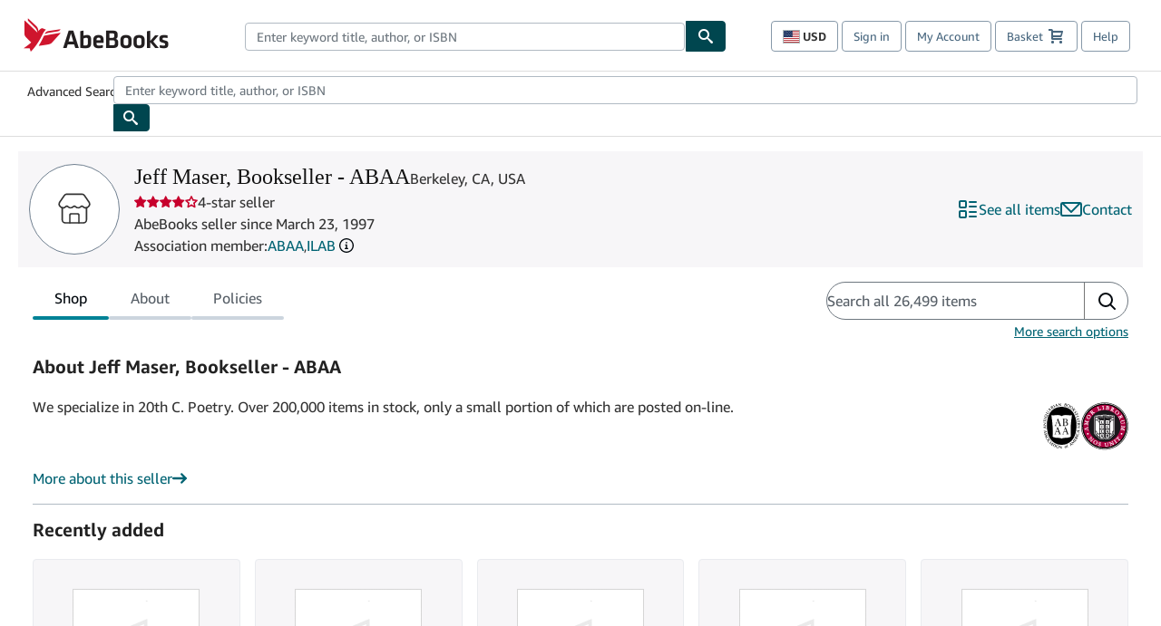

--- FILE ---
content_type: text/html; charset=utf-8
request_url: https://www.abebooks.com/Jeff-Maser,-Bookseller-ABAA-Berkeley-CA/6315/sf?cm_sp=snippet-_-srp1-_-sf18
body_size: 111818
content:
<!DOCTYPE html><html lang="en"><head><meta charSet="utf-8"/><meta name="viewport" content="width=device-width, initial-scale=1"/><link rel="preload" as="image" href="https://assets.prod.abebookscdn.com/images/common/groups/seller-associations/abaa-icon.png"/><link rel="preload" as="image" href="https://assets.prod.abebookscdn.com/images/common/groups/seller-associations/ilab-icon.png"/><link rel="stylesheet" href="https://assets.prod.abebookscdn.com/app/discovery/fe2269d7fcac5751f56412eecfb0ce65f1be9853/_next/static/css/6f4acb6225803f1d.css" data-precedence="next"/><link rel="stylesheet" href="https://assets.prod.abebookscdn.com/app/discovery/fe2269d7fcac5751f56412eecfb0ce65f1be9853/_next/static/css/35e6c96058eedd08.css" data-precedence="next"/><link rel="stylesheet" href="https://assets.prod.abebookscdn.com/app/discovery/fe2269d7fcac5751f56412eecfb0ce65f1be9853/_next/static/css/1466c99ff4c47a3a.css" data-precedence="next"/><link rel="stylesheet" href="https://assets.prod.abebookscdn.com/app/discovery/fe2269d7fcac5751f56412eecfb0ce65f1be9853/_next/static/css/fe36edff77dbdd9c.css" data-precedence="next"/><link rel="stylesheet" href="https://assets.prod.abebookscdn.com/app/discovery/fe2269d7fcac5751f56412eecfb0ce65f1be9853/_next/static/css/c584255a1877d9db.css" data-precedence="next"/><link rel="stylesheet" href="https://assets.prod.abebookscdn.com/app/discovery/fe2269d7fcac5751f56412eecfb0ce65f1be9853/_next/static/css/a8ac759edfff7d25.css" data-precedence="next"/><link rel="preload" as="script" fetchPriority="low" href="https://assets.prod.abebookscdn.com/app/discovery/fe2269d7fcac5751f56412eecfb0ce65f1be9853/_next/static/chunks/webpack-ae8670a079f9c350.js"/><script src="https://assets.prod.abebookscdn.com/app/discovery/fe2269d7fcac5751f56412eecfb0ce65f1be9853/_next/static/chunks/4bd1b696-409494caf8c83275.js" async=""></script><script src="https://assets.prod.abebookscdn.com/app/discovery/fe2269d7fcac5751f56412eecfb0ce65f1be9853/_next/static/chunks/531-1a8915b70cbbb0f7.js" async=""></script><script src="https://assets.prod.abebookscdn.com/app/discovery/fe2269d7fcac5751f56412eecfb0ce65f1be9853/_next/static/chunks/main-app-a7b0f65f7008d481.js" async=""></script><script src="https://assets.prod.abebookscdn.com/app/discovery/fe2269d7fcac5751f56412eecfb0ce65f1be9853/_next/static/chunks/107-7df98bb8a7e2e6f9.js" async=""></script><script src="https://assets.prod.abebookscdn.com/app/discovery/fe2269d7fcac5751f56412eecfb0ce65f1be9853/_next/static/chunks/81-585dd6626fde1795.js" async=""></script><script src="https://assets.prod.abebookscdn.com/app/discovery/fe2269d7fcac5751f56412eecfb0ce65f1be9853/_next/static/chunks/613-cd28a149ce806345.js" async=""></script><script src="https://assets.prod.abebookscdn.com/app/discovery/fe2269d7fcac5751f56412eecfb0ce65f1be9853/_next/static/chunks/410-763c114889d4a515.js" async=""></script><script src="https://assets.prod.abebookscdn.com/app/discovery/fe2269d7fcac5751f56412eecfb0ce65f1be9853/_next/static/chunks/app/global-error-33e725fe8b564bc8.js" async=""></script><script src="https://assets.prod.abebookscdn.com/app/discovery/fe2269d7fcac5751f56412eecfb0ce65f1be9853/_next/static/chunks/611-e4b053f1ea51531d.js" async=""></script><script src="https://assets.prod.abebookscdn.com/app/discovery/fe2269d7fcac5751f56412eecfb0ce65f1be9853/_next/static/chunks/625-3ca729eb579930b8.js" async=""></script><script src="https://assets.prod.abebookscdn.com/app/discovery/fe2269d7fcac5751f56412eecfb0ce65f1be9853/_next/static/chunks/app/discovery/storefront/%5BvendorId%5D/page-255ab3d3b26c47e3.js" async=""></script><script src="https://assets.prod.abebookscdn.com/app/discovery/fe2269d7fcac5751f56412eecfb0ce65f1be9853/_next/static/chunks/app/error-6b403448cfc4cd1d.js" async=""></script><script src="https://assets.prod.abebookscdn.com/app/discovery/fe2269d7fcac5751f56412eecfb0ce65f1be9853/_next/static/chunks/app/not-found-5a6bf8ba54a20e89.js" async=""></script><title>Jeff Maser, Bookseller - ABAA - AbeBooks - Berkeley, CA, USA</title><meta name="description" content="Jeff Maser, Bookseller - ABAA"/><meta name="dcterms.audience" content="global"/><meta name="dcterms.rightsHolder" content="1996 - 2026 AbeBooks, Inc."/><link rel="canonical" href="https://www.abebooks.com/Jeff-Maser%2C-Bookseller-ABAA-Berkeley-CA/6315/sf"/><meta name="format-detection" content="telephone=no"/><link rel="icon" href="https://www.abebooks.com/favicon.ico"/><script data-test-id="global-init-data"> window['abebooks'] = window['abebooks'] || {}; window['abeDomain'] = 'https://www.abebooks.com'; window['abeCDN'] = '//assets.prod.abebookscdn.com'; window['abeLang'] = { locale:'com',lang:'en' }; window['basketAction'] = 'd'; window['basketCount'] = ''; window['timerPix'] = { layout:'r', isMobile:'na', template: 'discovery' }; </script><script data-test-id="csa-init-data"> var csaData = { 'site': { 'Application': 'PROD:abebooks.com', 'Events.Namespace': 'csa_other', 'ObfuscatedMarketplaceId': 'A1851UULDVMTBO', 'Events.SushiEndpoint': 'https://unagi.amazon.com/1/events/com.amazon.csm.csa.prod', 'CacheDetection.RequestID': null, 'CacheDetection.Callback': null, 'LCP.elementDedup': 1, 'lob': '22' }, 'page': { 'pageType': 'discovery', 'subPageType': null, 'pageTypeId':  null  }, 'request': { 'requestId': '', 'sessionId': '' } } </script><script data-test-id="rum-script-config"> window.abebooks.awsRumConfig = { guestRoleArn: 'arn:aws:iam::767397890288:role/rum-app-monitor-unauthenticated-role', identityPoolId: 'us-east-1:f13a4d50-4dfe-4d56-aef3-a044e663246b', appMonitorId: '02eded21-893c-4681-8a72-2c9af912ad5b', appVersion: 'AbeDiscoveryWeb-1.0', sessionSampleRate: 0.1, endpoint: 'https://dataplane.rum.us-east-1.amazonaws.com', region: 'us-east-1', pageId: 'discovery', pageTags: [ ] }; </script><script data-test-id="atf-header-preload">window["atfpayload"]="//assets.prod.abebookscdn.com/cdn/com/docs/CSS/global/base-0c37c024b2.css"</script><script data-test-id="script-react" src="//assets.prod.abebookscdn.com/cdn/com/scripts/vendor/react18.bundle-8d00f21452.js" defer=""></script><script data-test-id="script-utils" src="//assets.prod.abebookscdn.com/cdn/com/scripts/combined/global-utils-34978c2d62.js" defer=""></script><script data-test-id="script-analytics" src="//assets.prod.abebookscdn.com/cdn/com/scripts/digitaldata/analytics-c1d3ad1b5d.js" defer=""></script><script data-test-id="script-csa" src="//assets.prod.abebookscdn.com/cdn/com/scripts/combined/csa-d2548adc80.js" defer=""></script><script data-test-id="script-base" src="//assets.prod.abebookscdn.com/cdn/com/scripts/combined/global-base.v2-aeeab05675.js" defer=""></script><script data-test-id="script-toggle" src="//assets.prod.abebookscdn.com/cdn/com/scripts/sitenavtoggle-3061379d91.js" defer=""></script><script data-test-id="script-ie" src="//assets.prod.abebookscdn.com/cdn/com/scripts/vendor/ie-polyfill.bundle-59bcc8a001.js" defer=""></script><script data-test-id="script-search-suggest" src="//assets.prod.abebookscdn.com/cdn/com/scripts/components/searchautosuggest-eba45e873a.js" defer=""></script><script data-test-id="script-eventbus" src="//assets.prod.abebookscdn.com/cdn/com/scripts/components/eventbus-652c0b758f.js" defer=""></script><script data-test-id="script-bootstrap-native" src="//assets.prod.abebookscdn.com/cdn/com/scripts/bootstrap.native-8472ac070b.js" defer=""></script><script data-test-id="script-change-currency-modal" src="//assets.prod.abebookscdn.com/cdn/com/scripts/components/changecurrencymodalv2-c4155a7a98.js" defer=""></script><script data-test-id="script-shoppingpreferenceswidget" src="//assets.prod.abebookscdn.com/cdn/com/scripts/langs/shoppingpreferenceswidget-en-eb8448d059.js" defer=""></script><style data-test-id="global-css-inline">hr{display:block;border:0;border-top:1px solid #ccc;padding:0}abbr,address,article,aside,audio,b,blockquote,body,body div,caption,cite,code,dd,del,details,dfn,dl,dt,em,fieldset,figure,footer,form,h1,h2,h3,h4,h5,h6,header,html,i,iframe,img,ins,kbd,label,legend,li,mark,menu,nav,object,ol,p,pre,q,samp,section,small,span,strong,sub,summary,sup,time,ul,var,video{margin:0;padding:0;border:0;vertical-align:baseline}article,aside,details,figure,footer,header,nav,section,summary{display:block}a{margin:0;padding:0;vertical-align:baseline;background:0 0;text-decoration:none}blockquote,q{quotes:none}blockquote:after,blockquote:before,q{margin-bottom:25px}q:after,q:before{content:""}html.mobile{-webkit-text-size-adjust:100%;-ms-text-size-adjust:100%}embed,img,object{max-width:100%}button,input,select,textarea{margin:0}input[type=number]::-webkit-inner-spin-button,input[type=number]::-webkit-outer-spin-button{-webkit-appearance:none;margin:0}input[type=number]{-moz-appearance:textfield}@font-face{font-family:"Amazon Ember";font-display:swap;font-style:normal;font-weight:400;src:url(//assets.prod.abebookscdn.com/cdn/shared/fonts/ember/AmazonEmber_W_Rg.woff2) format("woff2"),url(//assets.prod.abebookscdn.com/cdn/shared/fonts/ember/AmazonEmber_W_Rg.woff) format("woff")}@font-face{font-family:"Amazon Ember";font-display:swap;font-style:normal;font-weight:700;src:url(//assets.prod.abebookscdn.com/cdn/shared/fonts/ember/AmazonEmber_W_Bd.woff2) format("woff2"),url(//assets.prod.abebookscdn.com/cdn/shared/fonts/ember/AmazonEmber_W_Bd.woff) format("woff")}@font-face{font-family:"Amazon Ember";font-display:swap;font-style:italic;font-weight:400;src:url(//assets.prod.abebookscdn.com/cdn/shared/fonts/ember/AmazonEmber_W_RgIt.woff2) format("woff2"),url(//assets.prod.abebookscdn.com/cdn/shared/fonts/ember/AmazonEmber_W_RgIt.woff) format("woff")}@font-face{font-family:"Bookerly Regular";font-display:swap;font-style:normal;font-weight:400;src:url(//assets.prod.abebookscdn.com/cdn/shared/fonts/ember/BookerlyLCD_W_Rg.woff2) format("woff2"),url(//assets.prod.abebookscdn.com/cdn/shared/fonts/ember/BookerlyLCD_W_Rg.woff) format("woff")}body{background:#efefef;color:#333!important;font-family:"Amazon Ember","Helvetica Neue",Helvetica,Arial,sans-serif;font-size:14px;line-height:1.428;letter-spacing:0;word-spacing:0;margin:0;padding:0;-webkit-text-size-adjust:100%}#a-page,#main-1{background:#fff}input{font-family:inherit}a:visited{color:#74008c}a:link{color:#039}a:hover{color:#039;text-decoration:underline}a:active{color:#c7002c}a.linkLike{cursor:pointer;color:#039}ol,ul{margin-top:0;margin-bottom:10px;padding-left:10px}ol ol,ol ul,ul ol,ul ul{margin-bottom:0}ol{list-style:decimal;margin-left:10px;padding-left:10px}li{margin-bottom:5px}p{line-height:1.45em;margin:0 0 1em}textarea{background:#fff}ol a,ul a{text-decoration:none}img{border:0}.h1,.h2,.h3,.h4,.h5,.h6,h1,h2,h3,h4,h5,h6{font-family:"Amazon Ember","Helvetica Neue",Helvetica,Arial,sans-serif;font-weight:700;line-height:1.25;color:inherit;margin-top:15px;margin-bottom:10px}.h1 .small,.h1 small,.h2 .small,.h2 small,.h3 .small,.h3 small,.h4 .small,.h4 small,.h5 .small,.h5 small,.h6 .small,.h6 small,h1 .small,h1 small,h2 .small,h2 small,h3 .small,h3 small,h4 .small,h4 small,h5 .small,h5 small,h6 .small,h6 small{font-weight:400;line-height:1;color:#697576}h1{color:#111;font-family:"Bookerly Regular","Helvetica Neue",Helvetica,Arial,sans-serif;font-size:20px;line-height:1.25;font-weight:400}h2{color:#222;font-size:18px;line-height:1.25;padding-bottom:4px}h3{color:#333;font-size:14px;margin-bottom:8px;margin-top:5px}h4{color:#333;font-size:14px;margin-bottom:8px;margin-top:8px}h5,h6{margin-bottom:5px;margin-top:5px}.h1 .small,.h1 small,.h2 .small,.h2 small,.h3 .small,.h3 small,h1 .small,h1 small,h2 .small,h2 small,h3 .small,h3 small{font-size:85%}.h4 .small,.h4 small,.h5 .small,.h5 small,.h6 .small,.h6 small,h4 .small,h4 small,h5 .small,h5 small,h6 .small,h6 small{font-size:75%}#logo{background-repeat:no-repeat;display:block;float:left;height:40px;overflow:hidden;white-space:nowrap;width:250px}.locale-com #logo{background-image:url(/cdn/shared/images/common/logos/abebooks-logo-com.png)}.locale-uk #logo{background-image:url(/cdn/shared/images/common/logos/abebooks-logo-uk.png)}.locale-de #logo{background-image:url(/cdn/shared/images/common/logos/abebooks-logo-de.png)}.locale-fr #logo{background-image:url(/cdn/shared/images/common/logos/abebooks-logo-fr.png)}.locale-it #logo{background-image:url(/cdn/shared/images/common/logos/abebooks-logo-it.png)}.locale-es #logo{background-image:url(/cdn/shared/images/common/logos/abebooks-logo-es.png)}.locale-zvab #logo{background-image:url(/cdn/shared/images/common/logos/zvab-logo.png)}@media screen and (max-width:875px){#logo{background-size:auto 28px;height:32px;max-width:320px;width:164px}}.cf:after,.cf:before,.clearfix:after,.clearfix:before{content:"";display:table}.cf:after,.clearfix:after{clear:both}.cf,.clearfix{zoom:1}.hidden{display:none!important;visibility:hidden!important}.invisible{visibility:hidden}.hide{display:none}.show{display:block!important}.pull-right,.right{float:right!important}.left,.pull-left{float:left!important}.block{display:block!important}.inline{display:inline!important}.inline-block{display:inline-block!important}.center-block{display:block;margin-left:auto;margin-right:auto}.clear-all{clear:both}.visible-xs-block{display:none!important}#container,#wrapper{position:relative;margin:0 auto}#container{background:#fff}.lg-centered{max-width:700px;margin:0 auto}.liquid-left,.liquid-right{display:flex;flex-flow:row}.liquid-fluid-col,.liquid-fluid-col-clean,.liquid-fluid-col-min{flex:1}.liquid-left .liquid-static-col{float:left}.liquid-left .liquid-fluid-col{border-left:1px solid #c1c1c1;box-shadow:inset 4px 0 5px -5px #c1c1c1}.liquid-right .liquid-static-col{float:right}.liquid-right .liquid-fluid-col{border-right:1px solid #c1c1c1;box-shadow:inset -4px 0 5px -5px #c1c1c1}.liquid-static-col{word-wrap:break-word}.liquid-fluid-col,.liquid-fluid-col-clean,.liquid-fluid-col-min{width:auto;overflow:hidden}.liquid-fluid-col,.liquid-fluid-col-clean{padding-left:20px;padding-right:20px}@media screen and (max-width:768px){.liquid-left,.liquid-right{display:block}.liquid-static-col{float:none!important;width:inherit!important}.liquid-fluid-col{overflow:visible!important;border:none!important;box-shadow:none!important}}#abe-header{background:none repeat scroll 0 0 #fff;padding:2px 0 0}.top-nav{padding:16px 5px}.top-nav .wrapper{max-width:1240px;margin:0 auto}.abenav-belt{display:flex;align-items:center}.abenav-belt-left{flex:none}.abenav-belt-fill{flex:auto}.abenav-belt-right{flex:none}ul#account-nav,ul#global-nav-links{list-style:none;margin:0;padding:0 10px}ul#account-nav li,ul#global-nav-links li{display:inline-block;margin:0}#account-nav{margin-right:0;text-align:right}#account-nav a,#account-nav button{border:1px solid #8799a9;background:0 0;font-family:inherit;border-radius:4px;color:#47667e;font-size:13px;font-weight:400;margin-right:4px;padding:8px 12px;position:relative;text-decoration:none;cursor:pointer;line-height:normal}#account-nav a:hover,#account-nav button:hover{border-color:#3d464e}#abe_prefs.loading{visibility:hidden}#abe_prefs.loaded #abe_prefs_curr,#abe_prefs.loaded #abe_prefs_shipdest{visibility:visible}#abe_prefs #abe_prefs_curr,#abe_prefs #abe_prefs_shipdest{visibility:hidden;display:inline-block}#abe_prefs #abe_prefs_curr{min-width:3.25ch;text-align:right;font-weight:700;color:#333}#abe_prefs #abe_prefs_shipdest{background-size:cover;background-position:50%;position:relative;display:inline-block;border:1px solid #aab7b8;margin:-1;box-sizing:content-box;width:1.333333em;line-height:1em}#abe_prefs #abe_prefs_shipdest::before{content:"\00A0"}#main{padding:0 10px 25px}.sr-only{position:absolute;width:1px;height:1px;margin:-1px;padding:0;overflow:hidden;clip:rect(0,0,0,0);border:0}#basket{padding-right:10px;position:relative;white-space:nowrap}#basket>.basket-icon{background-image:url(/cdn/shared/images/header/abe-sprite.png);background-position:-5px -223px;padding:1px 10px;margin-left:2px}@media not all,(min-resolution:192dpi){#basket>.basket-icon{background-image:url(/cdn/shared/images/header/basket.png);background-position:center center;background-repeat:no-repeat}}.bs-count{color:#fff;background-color:#c7002c;border-radius:4px;font-size:11px;position:absolute;top:-12px;right:-2px;display:inline-block;min-width:19px;line-height:1;vertical-align:middle;text-align:center;white-space:nowrap;padding:4px;box-shadow:1px 1px 3px rgba(1,1,1,.38);box-sizing:border-box}#main-navigation{border-bottom:1px solid #ddd;border-top:1px solid #ddd}#main-navigation .nav-wrapper{margin:0 auto;max-width:1240px}#global-nav-links{display:flex;justify-content:space-between;padding:0 10px}#global-nav-links a,#global-nav-links li{flex:none;font-size:14px;font-weight:500;color:#333;padding:12px 0 8px 0;text-decoration:none;margin-bottom:3px}#global-nav-links a:hover,#global-nav-links li:hover{color:#333;box-shadow:0 4px 0 #595959;transition:.25s ease-in-out}.mobile-close{border:medium none;cursor:pointer;font-size:12px;font-weight:400!important;padding:10px;text-align:center;text-transform:uppercase}#mobile-menu{display:none;background:0 0;border:none;height:30px;margin:5px 0 0 5px;padding:0 8px 0 5px;clear:left;cursor:pointer;float:left;color:inherit}#mobile-menu .icon-bar{background-color:#333;display:block;width:16px;height:2px;position:relative;top:8px;left:2px}#mobile-menu .icon-bar+.icon-bar{margin-top:2px}#mobile-menu .toggle-text{font-size:14px;padding:7px 8px 7px 22px;position:relative;top:-5px}.wrapper{width:100%;max-width:1240px;margin:0 auto}.abe-content{background-color:#fff;overflow:auto;width:100%;min-width:320px;max-width:1240px;margin:0 auto;-webkit-font-smoothing:antialiased;-moz-osx-font-smoothing:grayscale}#wrapper{background-color:#fff;width:100%;position:relative;margin:0 auto}#pageHeader{margin-bottom:16px}#pageHeader>h1{padding-left:10px!important}@media screen and (max-width:875px){.abenav-slideout{height:0;overflow:hidden}.abenav-slideout.toggled-on{border-bottom:1px solid #ddd;position:relative;z-index:999;height:auto}.top-nav{padding:10px 5px}#global-nav-links{flex-direction:column}.mobile-close{cursor:pointer}#abe-header .hidden-xs{display:none!important}#abe-header .visible-xs-block{display:block!important}#nav-mobile-search{display:inline!important}#abe-header{padding-top:0}#global-nav-links>a,#global-nav-links>li{padding:8px}#abe_prefs{font-size:12px!important;margin-right:3px;padding:6px!important;float:left;width:auto;border:none!important}#account-nav{font-size:12px;height:35px;display:block;padding:0;position:absolute;right:0;top:0;margin:16px 8px 0 0}#account-nav a{font-size:12px!important;margin-right:3px;padding:4px 8px!important;float:left;width:auto}#account-nav #basket{padding-right:2px;padding-left:4px!important}#account-nav #basket .deftext{display:none;padding-left:1px}#main-navigation{background-color:#fafafa;padding-right:6px}#main-navigation .nav-wrapper{background-color:#fafafa;margin-top:4px}#main-navigation a:hover{background-color:#eaeded;text-decoration:none;box-shadow:none}.to-top{background:rgba(0,0,0,0) url(/cdn/shared/images/header/to-top-arrow.png) no-repeat scroll center top;color:#333;display:block;font-size:10px;padding:17px 0 10px;text-align:center;text-transform:uppercase}.nav-bar{clear:both}#mobile-menu{display:block}ul#account-nav{margin:16px 8px 0 0}}@media (max-width:767px){.mobile #abe-header .hidden-xs{display:none!important}}@media (width > 875px){.locale-com #account-nav,.locale-uk #account-nav{min-width:350px}.locale-com #account-nav.--shopping-prefs,.locale-uk #account-nav.--shopping-prefs{min-width:430px}.locale-de #account-nav,.locale-zvab #account-nav{min-width:375px}.locale-de #account-nav.--shopping-prefs,.locale-zvab #account-nav.--shopping-prefs{min-width:455px}.locale-es #account-nav{min-width:379px}.locale-es #account-nav.--shopping-prefs{min-width:459px}.locale-it #account-nav{min-width:359px}.locale-it #account-nav.--shopping-prefs{min-width:439px}.locale-fr #account-nav{min-width:415px}.locale-fr #account-nav.--shopping-prefs{min-width:495px}}#header-searchbox-form{margin:0}.gnav-searchbox{padding:5px 40px 5px 0}.gnav-searchbox .gnav-searchbox-right{align-items:center;display:flex;float:right;width:auto}.gnav-searchbox .gnav-searchbox-left{align-items:center;display:flex;position:relative}.gnav-searchbox .gnav-searchbox-label{font-weight:400;margin-bottom:0}.gnav-searchbox .gnav-searchbox-field{flex:1;position:relative}.gnav-searchbox .gnav-searchbox-button{background:url(/cdn/shared/images/header/search.png) no-repeat center #00464f;border:1px solid #00464f;border-top-right-radius:4px;border-bottom-right-radius:4px;color:#fff;cursor:pointer;font-size:14px;height:34px;vertical-align:middle;width:44px}.gnav-searchbox .gnav-searchbox-button span{display:none}.gnav-searchbox .gnav-searchbox-options{border:1px solid #999;border-radius:4px;font-size:13px;height:34px;margin-right:3px}.gnav-searchbox .gnav-searchbox-input{border:1px solid #999;border-radius:4px 0 0 4px;box-sizing:border-box;height:34px;font-size:13px;font-family:inherit;padding:6px 35px 6px 12px;width:100%}.gnav-searchbox .gnav-searchbox-input[type=search]::-ms-clear{display:none}.gnav-searchbox .gnav-searchbox-input[type=search]::-webkit-search-cancel-button,.gnav-searchbox .gnav-searchbox-input[type=search]::-webkit-search-decoration,.gnav-searchbox .gnav-searchbox-input[type=search]::-webkit-search-results-button,.gnav-searchbox .gnav-searchbox-input[type=search]::-webkit-search-results-decoration{display:none}.gnav-searchbox .gnav-searchbox-advanced{font-weight:400;margin-left:10px;text-decoration:none}.gnav-searchbox-container-m{float:right;width:calc(100% - 100px)}.gnav-searchbox-m{padding:5px;display:flex;position:relative}.gnav-searchbox-m .gnav-searchbox-left-m{flex:1 0}.gnav-searchbox-m .gnav-searchbox-right-m{flex:0 0}.gnav-searchbox-m .gnav-searchbox-input-m{border:1px solid #999;border-radius:4px 0 0 4px;box-sizing:border-box;height:30px;font-size:13px;padding:6px 19px 6px 8px;width:100%}.gnav-searchbox-m .gnav-searchbox-input-m[type=search]::-ms-clear{display:none}.gnav-searchbox-m .gnav-searchbox-input-m[type=search]::-webkit-search-cancel-button,.gnav-searchbox-m .gnav-searchbox-input-m[type=search]::-webkit-search-decoration,.gnav-searchbox-m .gnav-searchbox-input-m[type=search]::-webkit-search-results-button,.gnav-searchbox-m .gnav-searchbox-input-m[type=search]::-webkit-search-results-decoration{display:none}.gnav-searchbox-m .gnav-searchbox-button-m{background:url(/cdn/shared/images/header/search.png) no-repeat 10px 6px #00464f;border:1px solid #00464f;border-top-right-radius:4px;border-bottom-right-radius:4px;font-size:13px;color:#fff;cursor:pointer;height:30px;vertical-align:middle;width:40px}.gnav-searchbox-m .gnav-searchbox-button-m span{display:none}.far{font-weight:900;-moz-osx-font-smoothing:grayscale;-webkit-font-smoothing:antialiased;display:inline-block;font-style:normal;font-variant:normal;text-rendering:auto;line-height:1}.fa-times:before{content:"\2715"}@media (width <= 875px){#header-searchbox-form{display:none}}@media (width > 875px){.gnav-searchbox-container-m{display:none}}.nst-component .nst-content{box-sizing:border-box;overflow:hidden;-webkit-transition:max-height ease-out .2s;transition:max-height ease-out .2s;padding-top:0;padding-bottom:0}.nst-component .nst-content>.s-toggle{-webkit-transition:-webkit-transform .2s;transition:-webkit-transform .2s;transition:transform .2s;transition:transform .2s,-webkit-transform .2s}.nst-component.nst-is-expanding .nst-content{-webkit-transform:translateY(-10px);transform:translateY(-10px)}.nst-component.nst-is-expanding .nst-content>.s-toggle{-webkit-transform:translateY(10px);transform:translateY(10px)}.nst-component.nst-is-expanded .nst-content>.s-toggle{-webkit-transition:none;transition:none}.nst-component.nst-is-collapsing .nst-content>.s-toggle{-webkit-transform:translateY(-10px);transform:translateY(-10px)}.nst-component.nst-is-collapsed .nst-content{display:none}.nst-fix-safari-bug{-webkit-transition:none!important;transition:none!important}#breadcrumbs{margin:12px 0 16px}#breadcrumb-trail>a,.breadcrumb{white-space:nowrap;overflow:hidden;text-overflow:ellipsis;vertical-align:middle;display:inline-block;font-size:.875rem}.breadcrumb+.breadcrumb:before{content:"";background-image:url("data:image/svg+xml,%3csvg width='6' height='10' xmlns='http://www.w3.org/2000/svg'%3e%3cpath d='M1 9l4-4-4-4' stroke='%23B1BAC3' stroke-width='2' fill='none' fill-rule='evenodd' stroke-linecap='round' stroke-linejoin='round'/%3e%3c/svg%3e");background-position:center center;background-repeat:no-repeat;width:24px;height:10px;display:inline-block}.breadcrumb-long{max-width:500px}@media screen and (max-width:1100px){.breadcrumb-long{max-width:400px}}@media screen and (max-width:980px){.breadcrumb-long{max-width:250px}}@media screen and (max-width:920px){.breadcrumb-long{max-width:225px}}@media screen and (max-width:880px){.breadcrumb-long{max-width:200px}}@media screen and (max-width:845px){.breadcrumb-long{max-width:175px}}@media screen and (max-width:810px){.breadcrumb-long{max-width:155px}}@media screen and (max-width:767px){.breadcrumb-long{max-width:290px}}@media screen and (max-width:650px){.breadcrumb-long{max-width:185px}}@media screen and (max-width:495px){.breadcrumb-long{max-width:90px}}.breadcrumb-short{max-width:145px}@media screen and (max-width:810px){.breadcrumb-short{max-width:135px}}@media screen and (max-width:767px){.breadcrumb-short{max-width:145px}}@media screen and (max-width:650px){.breadcrumb-short{max-width:95px}}@media screen and (max-width:495px){.breadcrumb-short{max-width:48px}}iframe.breadcrumbs{height:57px}.skip-link{position:absolute;z-index:-1000;border:5px solid #fff}.skip-link:active,.skip-link:focus{background-color:#fff;margin-top:10px;margin-left:10px;z-index:1000;text-decoration:underline}.abe-auto-suggest-container{position:relative;width:100%}.abe-auto-suggest-container .react-autosuggest__container{position:relative}.abe-auto-suggest-container .react-autosuggest__input{display:block;width:100%;height:34px;padding:6px 28px 6px 12px;font-size:14px;line-height:1.42857;color:#555;background-color:#fff;background-image:none;border:1px solid #ccc;border-radius:4px;-webkit-box-shadow:inset 0 1px 1px rgba(0,0,0,.075);box-shadow:inset 0 1px 1px rgba(0,0,0,.075);-webkit-transition:border-color ease-in-out .15s,box-shadow ease-in-out .15s;-o-transition:border-color ease-in-out .15s,box-shadow ease-in-out .15s;transition:border-color ease-in-out .15s,box-shadow ease-in-out .15s}.abe-auto-suggest-container .react-autosuggest__input:focus{outline:2px solid #0085b3}.abe-auto-suggest-container .react-autosuggest__input::-moz-placeholder{color:#999;opacity:1}.abe-auto-suggest-container .react-autosuggest__input:-ms-input-placeholder{color:#999}.abe-auto-suggest-container .react-autosuggest__input::-webkit-input-placeholder{color:#999}.abe-auto-suggest-container .react-autosuggest__input::-ms-clear{display:none}.abe-auto-suggest-container .react-autosuggest__input::-webkit-search-cancel-button{display:none}.abe-auto-suggest-container .react-autosuggest__input--open{border-bottom-left-radius:0;border-bottom-right-radius:0}.abe-auto-suggest-container .react-autosuggest__input[disabled]{background-color:#eee}.abe-auto-suggest-container .react-autosuggest__suggestions-container{display:none}.abe-auto-suggest-container .react-autosuggest__suggestions-container--open{display:block;position:absolute;width:100%;border:1px solid #ccc;background-color:#fff;border-bottom-left-radius:4px;border-bottom-right-radius:4px;max-height:400px;overflow-y:auto;z-index:10000}.abe-auto-suggest-container .react-autosuggest__suggestions-list{margin:0;padding:0;list-style-type:none}.abe-auto-suggest-container .react-autosuggest__suggestion{cursor:pointer;font-size:15px;margin-bottom:0;padding:5px 0 10px 10px}.abe-auto-suggest-container .react-autosuggest__suggestion--highlighted{background-color:#eaeded}.abe-auto-suggest-container .react-autosuggest__clear{color:#555;cursor:pointer;font-size:15px;border:0;background:0 0;padding:8px;position:absolute}@media screen and (width > 875px){.abe-auto-suggest-container .react-autosuggest__clear{right:5px;top:0}}@media screen and (width <= 875px){.abe-auto-suggest-container .react-autosuggest__clear{right:0;top:-1px}}.close{float:right;font-size:21px;font-weight:700;line-height:1;color:#000;text-shadow:0 1px 0 #fff;opacity:.2}.close:focus,.close:hover{color:#000;text-decoration:none;cursor:pointer;opacity:.5}button.close{padding:0;cursor:pointer;background:0 0;border:0;-webkit-appearance:none}body.modal-open{overflow:hidden}.modal-backdrop{position:fixed;top:0;right:0;bottom:0;left:0;z-index:1040;background-color:#000;opacity:.5}.change-shopping-preferences-modal{display:none;overflow:auto;overflow-y:scroll;position:fixed;top:0;right:0;bottom:0;left:0;z-index:1050;-webkit-overflow-scrolling:touch;outline:0;padding:10px}.change-shopping-preferences-modal.show{display:block}.change-shopping-preferences-modal .modal-dialog{position:relative;width:auto;margin:10px;max-width:600px}.change-shopping-preferences-modal .modal-content{background-color:#fff;border-radius:6px;-webkit-box-shadow:0 3px 9px rgba(0,0,0,.5);box-shadow:0 3px 9px rgba(0,0,0,.5);background-clip:padding-box;outline:0;top:100px;position:static;display:flex;flex-direction:column;max-height:calc(100vh - 60px)}@media (max-width:767px){.change-shopping-preferences-modal .modal-content{border:none;border-radius:2px}}.change-shopping-preferences-modal .modal-header{padding:15px;border-bottom:1px solid #e5e5e5;min-height:16.428571429px;flex:0 0 auto}.change-shopping-preferences-modal .modal-header .close{margin-top:-2px}.change-shopping-preferences-modal .modal-title{margin:0;line-height:1.428571429}.change-shopping-preferences-modal .modal-body{position:relative;padding:15px;flex:1;overflow:auto}@media (min-width:768px){.change-shopping-preferences-modal .modal-dialog{width:600px;margin:30px auto}.change-shopping-preferences-modal .modal-content{-webkit-box-shadow:0 5px 15px rgba(0,0,0,.5);box-shadow:0 5px 15px rgba(0,0,0,.5)}}.change-shopping-preferences-modal .description{color:#333;font-size:1em;margin-bottom:8px}.change-shopping-preferences-modal .currency-help-link{color:#039}.change-shopping-preferences-modal .form-group{visibility:hidden;padding-inline:8px;display:flex;flex-flow:column nowrap;gap:8px}.change-shopping-preferences-modal .form-group label{font-weight:400}.change-shopping-preferences-modal .form-group .--hidden{display:none}.change-shopping-preferences-modal .selector-container .currency-selector,.change-shopping-preferences-modal .selector-container .shipping-destination-selector{cursor:pointer}.change-shopping-preferences-modal .non-supported-currency-warning{background-color:#efefef;display:inline-flex;align-items:start;padding:16px;border:1px solid #b1bac3;border-radius:4px;margin-bottom:16px}.change-shopping-preferences-modal .non-supported-currency-warning .currency-message-icon{width:24px;height:24px;margin-right:16px;flex:0 0 auto}.change-shopping-preferences-modal .non-supported-currency-warning .currency-warning-text{margin:0}.change-shopping-preferences-modal .disclaimer{font-size:.875em;display:inline-flex;gap:8px;align-items:start;margin-bottom:8px}.change-shopping-preferences-modal .disclaimer .disclaimer-text{margin:0}.change-shopping-preferences-modal .disclaimer .disclaimer-icon{display:none;background-repeat:no-repeat;width:16px;height:16px;margin-top:2px;flex:0 0 auto}.change-shopping-preferences-modal .modal-body-overlay{visibility:visible;position:absolute;inset:16px 8px;background:#f1f1f1;border-radius:4px;display:flex;flex-flow:column nowrap;justify-content:center;align-items:center}.change-shopping-preferences-modal .modal-body-overlay .modal-loading-status{display:flex;flex-flow:row nowrap;align-items:center;gap:8px}@media (min-width:480px){.change-shopping-preferences-modal .disclaimer,.change-shopping-preferences-modal .selector-container{margin-inline-end:32px}}@media (min-width:480px){.change-shopping-preferences-modal .selector-container{max-width:380px}}.change-shopping-preferences-modal #shopping-preferences-error-alert{display:none;margin:0 0 16px 0}.change-shopping-preferences-modal #shopping-preferences-overlay-saved-message,.change-shopping-preferences-modal #shopping-preferences-overlay-saving-message{display:none;margin:0}.change-shopping-preferences-modal #shopping-preferences-overlay-initializing-message{display:block;margin:0}.change-shopping-preferences-modal #shopping-preferences-overlay-loading-icon,.change-shopping-preferences-modal #shopping-preferences-overlay-saved-icon{width:24px}.change-shopping-preferences-modal #shopping-preferences-overlay-saved-icon{display:none}.change-shopping-preferences-modal .modal-btn{font-family:"Amazon Ember","Helvetica Neue",Helvetica,Arial,sans-serif;font-size:1rem;font-weight:400;line-height:1.5rem;text-align:inherit;appearance:none;margin-block:0;margin-inline:0;cursor:pointer;display:inline-flex;flex-direction:row;align-items:center;justify-content:center;box-sizing:border-box;outline:0;height:40px;padding:0 16px;transition:color .1s ease 0s,background-color .1s ease 0s,border-color .1s ease 0s;border-radius:22px;white-space:nowrap;position:relative;z-index:0}.change-shopping-preferences-modal .modal-btn:focus{outline-offset:2px;outline:2px solid #008296}.change-shopping-preferences-modal .modal-btn{font-size:1em;border-radius:4px;width:120px;height:36px}.change-shopping-preferences-modal .cancel-btn{border:1px solid #c9d4d7}.change-shopping-preferences-modal .cancel-btn:active,.change-shopping-preferences-modal .cancel-btn:hover{background-color:#b1bac3}.change-shopping-preferences-modal .save-btn{margin-left:8px;color:#fff;background-color:#008296;border:0}.change-shopping-preferences-modal .save-btn:active,.change-shopping-preferences-modal .save-btn:hover{background-color:#004f6c}.change-shopping-preferences-modal .modal-footer{padding:15px;text-align:right;border-top:1px solid #e5e5e5;flex:0 0 auto}.change-shopping-preferences-modal .modal-footer:after,.change-shopping-preferences-modal .modal-footer:before{content:" ";display:table}.change-shopping-preferences-modal .modal-footer:after{clear:both}.change-shopping-preferences-modal .modal-footer .btn+.btn{margin-bottom:0;margin-left:5px}.change-shopping-preferences-modal .modal-footer .btn-group .btn+.btn{margin-left:-1px}.change-shopping-preferences-modal .modal-footer .btn-block+.btn-block{margin-left:0}.change-shopping-preferences-modal.--error .modal-body-overlay,.change-shopping-preferences-modal.--initialized .modal-body-overlay{visibility:hidden}.change-shopping-preferences-modal.--error .form-group,.change-shopping-preferences-modal.--initialized .form-group{visibility:visible}.change-shopping-preferences-modal.--saved .modal-body-overlay,.change-shopping-preferences-modal.--saving .modal-body-overlay{visibility:visible}.change-shopping-preferences-modal.--saved .form-group,.change-shopping-preferences-modal.--saving .form-group{visibility:hidden}.change-shopping-preferences-modal.--saved #shopping-preferences-overlay-loading-icon,.change-shopping-preferences-modal.--saving #shopping-preferences-overlay-loading-icon{display:none}.change-shopping-preferences-modal.--error #shopping-preferences-overlay-initializing-message,.change-shopping-preferences-modal.--initialized #shopping-preferences-overlay-initializing-message,.change-shopping-preferences-modal.--saved #shopping-preferences-overlay-initializing-message,.change-shopping-preferences-modal.--saving #shopping-preferences-overlay-initializing-message{display:none}.change-shopping-preferences-modal.--error #shopping-preferences-error-alert{display:block}.change-shopping-preferences-modal.--saving #shopping-preferences-overlay-loading-icon,.change-shopping-preferences-modal.--saving #shopping-preferences-overlay-saving-message{display:block}.change-shopping-preferences-modal.--saving .modal-footer button,.change-shopping-preferences-modal.--saving .modal-header button{pointer-events:none}.change-shopping-preferences-modal.--saving .modal-footer button{opacity:.5}.change-shopping-preferences-modal.--saved #shopping-preferences-overlay-saved-icon,.change-shopping-preferences-modal.--saved #shopping-preferences-overlay-saved-message{display:block}.change-shopping-preferences-modal.--saved .modal-footer .save-btn{pointer-events:none;opacity:.5}.shopping-preferences-modal-trigger{padding:0;cursor:pointer;border-top:0;border-left:0;border-right:0}.shopping-preferences-modal-trigger.mrdn-link-tertiary{border-color:unset}#shopping-preferences-non-supported-currency-optgroup.--disabled{display:none}#shopping-preferences-non-supported-currency-optgroup.--disabled option{display:none}.form-control{display:block;width:100%;padding:6px 12px;font-size:14px;line-height:1.428571429;color:rgb(85.425,85.425,85.425);background-color:#fff;background-image:none;border:1px solid #ccc;border-radius:4px;transition:border-color ease-in-out .15s,box-shadow ease-in-out .15s;height:34px}.form-control:focus{outline:2px solid #0085b3}.form-control{-webkit-box-shadow:inset 0 1px 1px rgba(0,0,0,.075);box-shadow:inset 0 1px 1px rgba(0,0,0,.075)}.form-control::-moz-placeholder{color:#999;opacity:1}.form-control:-ms-input-placeholder{color:#999}.form-control::-webkit-input-placeholder{color:#999}.form-control[disabled],.form-control[readonly],fieldset[disabled] .form-control{cursor:not-allowed;background-color:rgb(238.425,238.425,238.425);opacity:1}.deprecation{background-color:#ffb952;font-size:16px;padding:16px 0}.deprecation>.wrapper{padding-left:62px;background:url(/cdn/shared/images/Shared/css/ie11.svg) top left no-repeat}.deprecation>.wrapper>p{margin:0}.deprecation>.wrapper>p>span{display:block}@media screen and (max-width:875px){.deprecation{padding:12px 10px;font-size:14px}.deprecation>.wrapper{background-size:37px 40px;padding-left:50px}.deprecation>.wrapper>p>span{display:inline}}#notifications{position:fixed;width:320px;bottom:10px;right:10px;z-index:9999999}.msg-body,.msg-title{padding-left:42px;position:relative}.msg-title{font-weight:500;position:relative}.msg-title>p{overflow:hidden;text-overflow:ellipsis;white-space:nowrap;max-width:230px;margin:0;padding-top:10px;padding-bottom:10px}.msg-title+.msg-body-leg>div,.msg-title+.msg-body>div{margin-top:-10px}.msg-body,.msg-body-leg{overflow:hidden;padding-right:10px}.msg-body-leg>div.closed{display:none;visibility:hidden}.msg-body-leg>div.opened{display:block;visibility:visible}.msg-body>div{padding-top:10px;-webkit-transition:-webkit-transform .3s ease;-moz-transition:-moz-transform .3s ease;-ms-transition:-ms-transform .3s ease;transition:transform .3s ease;will-change:transform}.msg-body>div.opened{-webkit-transform:translate(0,0);-moz-transform:translate(0,0);-ms-transform:translate(0,0);transform:translate(0,0)}.msg-body>div.closed{position:absolute;-webkit-transform:translate(0,-100%);-moz-transform:translate(0,-100%);-ms-transform:translate(0,-100%);transform:translate(0,-100%)}.msg-body>p{margin-bottom:5px}.msg-body>p:first-child{padding-top:10px}.msg-more{font-weight:400;font-size:12px;position:absolute;right:10px;top:50%;transform:translateY(-50%);-webkit-transform:translateY(-50%);cursor:pointer}.msg-more:hover{text-decoration:none}.not-container{position:relative;font-size:13px;margin-bottom:5px;background-repeat:no-repeat;background-size:22px 22px;background-position:10px 10px;-webkit-box-shadow:0 0 10px 1px rgba(0,0,0,.2);-moz-box-shadow:0 0 10px 1px rgba(0,0,0,.2);box-shadow:0 0 10px 1px rgba(0,0,0,.2)}.not-container>p{margin:0}.level-warn{background-image:url(/cdn/shared/images/common/icons/icon_warning.png);border:1px solid #d32236;background-color:#fce8f3}.level-info{background-image:url(/cdn/shared/images/common/icons/icon_info.png);border:1px solid #388aab;background-color:#f7fcfc}#abe-gdpr{background:#f5f9fa}#abe-gdpr>div{font-size:13px;line-height:1.25;margin:0 auto;min-width:320px;max-width:1240px;text-align:left;padding:13px 40px 13px 10px;position:relative}.gdpr-close{cursor:pointer;position:absolute;line-height:1;right:10px;top:50%;transform:translateY(-50%);-webkit-transform:translateY(-50%)}#mobileBanner{left:0;position:absolute;top:-40px;font-size:20px;padding:0 10px 10px;width:98%}#mobileBanner .close{font-size:1.25em}.m-portrait{top:-65px!important;font-size:35px!important}.m-portrait .r-toggle:before{width:45px!important;height:45px!important;margin-top:5px!important}.m-portrait #mv-off:before{background-position:0 -45px}.viewport-p{margin-top:75px!important}.m-landscape{top:-50px!important;font-size:25px!important;padding:0 10px!important}.m-landscape .r-toggle:before{width:35px!important;height:35px!important}.m-landscape #mv-off:before{background-position:0 -35px}.viewport-l{margin-top:65px!important}.viewport{margin-top:55px!important}.r-toggle{display:inline-block;font-weight:700;text-decoration:none}#mv-on{color:#039!important;text-decoration:underline}#mv-none{display:none;font-size:.8em;padding-top:5px}#mobileBanner-link{font-family:Arial;font-size:1.3em;font-weight:700;text-decoration:none}.mobileBanner-message{font-family:Arial;font-size:1.3em}#mobileBanner-message-box{margin-top:3px}.mobile-nav-bg{background-color:#40505e;background:linear-gradient(to bottom,#586571,#40505e);border-bottom-color:#33373a;border-top-color:#33373a}.new-here{background:#c9d4d7;width:100%;position:absolute;padding:10px;top:0;left:0}.hero-notification{border:1px solid #b9dde1;background-color:#fafafa;position:relative}.hero-notification::before{content:" ";background-image:url(/cdn/shared/images/common/icons/icon_info.png);background-size:36px 36px;height:36px;width:36px;position:absolute;top:20px;left:20px}.hero-notification>.body{padding:20px 20px 20px 70px}footer{background-color:#f5f9fa;line-height:1.428}#footer-container{font-size:12px}#footer-container{position:relative;margin:0 auto 0 auto;max-width:1240px}#footer-container h4{font-size:14px;line-height:1.428;margin:5px 0 8px;padding:0;text-shadow:none}.footer-col{float:left;margin-right:2.5%;padding-top:5px;width:16%}#footer-abebooks-subs>ul,#footer-companies>ul,.footer-col>ul{margin:0;list-style:none;padding:0}#footer-abebooks-subs>ul>li,#footer-companies>ul>li,.footer-col>ul>li{margin:0 0 5px;list-style:none}#footer-companies-list li{display:inline-block;padding-left:5px;padding-right:5px}#footer-legal{margin:auto;max-width:880px;text-align:center;color:#555;line-height:140%;font-size:12px;padding-bottom:16px}#site-links{margin-bottom:40px;padding-left:90px}#site-links a{color:#47667e;display:block;font-size:12px;padding:5px 0}#footer-companies{margin-top:35px;text-align:center}#footer-companies a{color:#47667e;padding:0 12px}#footer-abebooks-subs{margin:10px 0 30px 0;text-align:center}#footer-abebooks-subs a{color:#47667e}#footer-abebooks-subs span{color:#555!important;font-size:12px}@media screen and (max-width:1125px){#footer-container{width:inherit}}#mobile-footer-companies{display:none}.footer-site-toggle{display:none}.desc-block{color:#8c8c8c!important;display:block;font-size:11px;padding-left:0}#footer-abebooks-subs,#footer-companies{display:block}a.to-top{color:#333;display:block;font-size:14px;padding:30px 0 10px;text-align:center;background:transparent no-repeat scroll center top url(/cdn/shared/images/header/to-top-arrow.png);background-position:50% 15px;margin:0 0 15px}@media screen and (max-width:875px){.to-top{font-size:12px}.footer-site-toggle{display:block;margin-bottom:10px;margin-top:5px;text-align:center}.footer-logo{display:none}.search-entry{clear:left}#mobile-footer{display:block!important;width:100%!important}#site-links{border:1px solid #ddd;border-radius:4px;margin-bottom:10px!important;padding-left:0!important}#site-links div{float:none;width:100%}#site-links h4{background:url(/cdn/shared/images/header/footer-toggle-down.png) right 10px top -1px no-repeat scroll transparent;border-bottom:1px solid #ddd;color:#039;font-size:12px!important;font-weight:700;margin-bottom:0!important;padding:0 5px 10px 15px!important;position:relative}#site-links h4.active{background:url(/cdn/shared/images/header/footer-toggle-up.png) right 10px top -1px no-repeat scroll transparent;border-bottom:1px solid #ddd!important;display:block}#site-links h4.last{border-bottom:none}#site-links a{border-bottom:1px solid #ddd;color:#039!important;padding:10px 15px}#site-links ul{margin-bottom:0!important}#site-links li{background:#fff;margin-bottom:0!important}#site-links ul:after,#site-links ul:before{content:"";display:table}#site-links ul:after{clear:both}#site-links ul{zoom:1}.footer-col{border-top:none}#mobile-footer-companies{display:block}#footer-about-header,#footer-help-header,#footer-sell-header,#footer-shop-header,#footer-social-header,#mobile-footer-companies-header{cursor:pointer}#footer-container{padding:0 10px 20px 10px}#footer-abebooks-subs,#footer-companies{display:none}}@media screen and (max-width:475px){#site-links li{float:none;width:auto}}*,:after,:before{-webkit-box-sizing:border-box;-moz-box-sizing:border-box;box-sizing:border-box}.btn-default{color:#333!important}.text-center{text-align:center}.price{color:#c7002c;font-weight:700}</style><script src="https://assets.prod.abebookscdn.com/app/discovery/fe2269d7fcac5751f56412eecfb0ce65f1be9853/_next/static/chunks/polyfills-42372ed130431b0a.js" noModule=""></script></head><body class="BaseLayout_body__VQJ1Y"><div hidden=""><!--$--><!--/$--></div><div><header id="abe-top" data-test-id="header" role="banner" class="locale-com"> <div id="abe-gdpr-banner"></div>  <a id="skip-main-nav-link" class="skip-link" href="#content-main" >Skip to main content</a> <div id="abe-header"> <div class="top-nav"> <div class="wrapper cf abenav-belt"> <div class="abenav-belt-left"> <a id="logo" href="/"> <span class="sr-only">AbeBooks.com</span> </a> </div> <div class="abenav-belt-fill"> <form id="header-searchbox-form" method="post" action="/servlet/SearchResults" name="quickSearch_B" role="search" accept-charset="ISO-8859-1"> <input type="hidden" value="t" name="sts" /> <input type="hidden" value="on" name="searchprefs" /> <input name="ds" value="20" type="hidden" /> <fieldset class="gnav-searchbox"> <div class="gnav-searchbox-left"> <div class="gnav-searchbox-field"> <input class="gnav-searchbox-input" id="header-searchbox-input" type="text" maxlength="100" name="kn" aria-label="Search AbeBooks" spellcheck="false" /> <div class="search-auto-suggest-mount" data-id="header-searchbox-input" data-name="kn" data-replace-id="header-searchbox-input" data-class-name="gnav-searchbox-input" data-auto-submit="true" data-placeholder="Enter keyword, title, author or ISBN"></div> </div> <div class="gnav-searchbox-right"> <button class="gnav-searchbox-button" id="header-searchbox-button" type="submit" aria-label="Find"><span>Search</span></button> </div> </div> </fieldset> </form> </div> <div class="abenav-belt-right"> <ul id="account-nav" class="cf --shopping-prefs" ><li> <button id="abe_prefs" class="loading"> <span id="abe_prefs_shipdest" aria-hidden="true"></span> <span id="abe_prefs_curr" aria-hidden="true"></span> <span id="abe_prefs_description" class="sr-only">Site shopping preferences</span> </button> </li><li><a id="sign-on" href="/servlet/LoginDirector">Sign in</a></li><li><a id="my-account" class="hidden-xs" href="/servlet/MembersMainMenu">My Account</a></li><li><a id="basket" href="/servlet/ShopBasketPL"><span class="deftext">Basket</span><span class="basket-icon">&nbsp;</span><span id="bskc" class="hide"></span></a></li><li><a id="help" class="hidden-xs" href="https://support.abebooks.com/s/?language=en_US">Help</a></li></ul> </div> </div> </div> <div id="main-navigation"> <div class="wrapper"> <nav class="cf"> <button id="mobile-menu" aria-controls="nav-wrapper" aria-expanded="false" type="button" aria-label="Open main menu"> <span class="icon-bar"></span> <span class="icon-bar"></span> <span class="icon-bar"></span> <span class="toggle-text">Menu</span> </button> <div id="header-searchbox-container-m" class="gnav-searchbox-container-m"> <form id="header-searchbox-form-m" method="post" action="/servlet/SearchResults" name="nav-mobile-search" accept-charset="ISO-8859-1"> <input type="hidden" value="t" name="sts" /> <input type="hidden" value="on" name="searchprefs" /> <fieldset class="gnav-searchbox-m"> <div class="gnav-searchbox-left-m"> <input id="header-searchbox-input-m" class="gnav-searchbox-input-m" type="text" maxlength="100" name="kn" aria-label="Search AbeBooks" placeholder="" spellcheck="false" /> <div class="search-auto-suggest-mount" data-id="header-searchbox-input-m" data-name="kn" data-replace-id="header-searchbox-input-m" data-class-name="gnav-searchbox-input-m" data-placeholder="Search AbeBooks" data-auto-submit="true"></div> </div> <div class="gnav-searchbox-right-m"> <button id="header-searchbox-button-m" class="gnav-searchbox-button-m" type="submit" aria-label="Find"><span>Find</span></button> </div> </fieldset> </form> </div> <div class="nav-bar cf"> <div id="nav-wrapper" class="nav-wrapper cf abenav-slideout" tabindex="-1" aria-label="Menu principal"> <ul id="global-nav-links" > <li id="mobile-menu-account" class="visible-xs-block"><a href="/servlet/MembersMainMenu">My Account</a></li> <li id="mobile-menu-orders" class="visible-xs-block"><a href="/my-account/purchases">My Purchases</a></li> <li id="mobile-menu-signon" class="visible-xs-block"><a href="/servlet/SignOff?ph=2">Sign Off</a></li> <li id="search-entry" class="search-entry"><a href="/servlet/SearchEntry" title="Search millions of items for sale">Advanced Search</a></li> <li id="collections-link" class="collections-link"><a href="/collections/" title="Browse books, fine art &amp; collectibles">Browse Collections</a></li> <li id="rare-books" ><a href="/books/rarebooks/" title="Find rare &amp; collectible books">Rare Books</a></li> <li id="hdr-nbc" ><a href="/collectibles/" title="Search fine art &amp; collectibles">Art &amp; Collectibles</a></li> <li id="text-books" ><a href="/books/textbooks/" title="Buy cheap new and used textbooks">Textbooks</a></li> <li id="hdr-sellers" ><a href="/servlet/BookstoreSearch" title="Search AbeBooks sellers from around the world">Sellers</a></li> <li id="hdr-sell" ><a href="/books/sell/" title="Become a professional AbeBooks seller">Start Selling</a></li> <li id="mobile-menu-help" class="visible-xs-block"><a href="https://support.abebooks.com/s/?language=en_US">Help</a></li> <li id="mobile-menu-close" class="visible-xs-block text-center mobile-close"><a href="javascript:void(0)" aria-controls="nav-wrapper" aria-expanded="true" role="button" tabindex="0"><span>CLOSE</span></a></li> </ul> </div> </div> </nav> </div> </div> </div>  </header></div><main id="content-main" class="abe-content" data-test-id="main" data-cy="main"><div class="Header_root__8VFTp" data-test-id="sf-header"><div class="Header_sellerAvatarContainer__55lc0"><span class="VersoIcon Icon-root_A8iJ4 SellerAvatar_root__hx2G4 SellerAvatar_placeholder__Kcdlq" aria-label="Jeff Maser, Bookseller - ABAA avatar"><svg xmlns="http://www.w3.org/2000/svg" width="24" height="24" viewBox="0 0 24 24" fill="none" stroke="currentColor" stroke-width="2" stroke-linecap="round" stroke-linejoin="round" class="lucide lucide-store-icon lucide-store"><path d="M15 21v-5a1 1 0 0 0-1-1h-4a1 1 0 0 0-1 1v5"></path><path d="M17.774 10.31a1.12 1.12 0 0 0-1.549 0 2.5 2.5 0 0 1-3.451 0 1.12 1.12 0 0 0-1.548 0 2.5 2.5 0 0 1-3.452 0 1.12 1.12 0 0 0-1.549 0 2.5 2.5 0 0 1-3.77-3.248l2.889-4.184A2 2 0 0 1 7 2h10a2 2 0 0 1 1.653.873l2.895 4.192a2.5 2.5 0 0 1-3.774 3.244"></path><path d="M4 10.95V19a2 2 0 0 0 2 2h12a2 2 0 0 0 2-2v-8.05"></path></svg></span></div><div style="--alignItems:baseline;--flexDirection:column;--flexWrap:wrap;--gap:var(--s200)" class="VersoFlex Flex-root_EhCXF Header_nameAndAssociations__9ePXG"><h1 class="VersoTypography Typography-root_U-oiq VersoHeading Header_sellerName___ph8j Typography-type-scale-h400_vKnkB Typography-variant-displayBase_l3sD6" data-test-id="sf-name">Jeff Maser, Bookseller - ABAA</h1><p class="VersoTypography Typography-root_U-oiq Header_addressLine__2a7Ly" data-test-id="sf-address-line">Berkeley, CA, USA</p></div><div class="Header_sellerDetailsAndActions__cYdbe"><div class="Header_sellerDetails__OMw6u"><div><div style="--alignItems:center;--flexDirection:row;--flexWrap:wrap;--justifyContent:flex-start;--gap:var(--s200)" class="VersoFlex Flex-root_EhCXF VersoRow" data-test-id="star-rating"><span role="img" aria-label="4 Stars" class="VersoRating Rating-root_E2u8z Rating-variantSmall_hpphH"><svg xmlns="http://www.w3.org/2000/svg" fill="currentColor" width="22px" height="21px" viewBox="0 0 22 21" aria-hidden="true"><path d="M21,7.56a1,1,0,0,0-.8-.68l-6-.92L11.4.51a1,1,0,0,0-1.78,0L6.89,6l-6,.92A1,1,0,0,0,.3,8.58l4.35,4.28-1,6a1,1,0,0,0,.4,1,1,1,0,0,0,1,.08l5.42-2.81,5.42,2.81a.93.93,0,0,0,.46.12,1,1,0,0,0,.59-.2,1,1,0,0,0,.4-1l-1-6,4.35-4.28A1,1,0,0,0,21,7.56Z"></path></svg><svg xmlns="http://www.w3.org/2000/svg" fill="currentColor" width="22px" height="21px" viewBox="0 0 22 21" aria-hidden="true"><path d="M21,7.56a1,1,0,0,0-.8-.68l-6-.92L11.4.51a1,1,0,0,0-1.78,0L6.89,6l-6,.92A1,1,0,0,0,.3,8.58l4.35,4.28-1,6a1,1,0,0,0,.4,1,1,1,0,0,0,1,.08l5.42-2.81,5.42,2.81a.93.93,0,0,0,.46.12,1,1,0,0,0,.59-.2,1,1,0,0,0,.4-1l-1-6,4.35-4.28A1,1,0,0,0,21,7.56Z"></path></svg><svg xmlns="http://www.w3.org/2000/svg" fill="currentColor" width="22px" height="21px" viewBox="0 0 22 21" aria-hidden="true"><path d="M21,7.56a1,1,0,0,0-.8-.68l-6-.92L11.4.51a1,1,0,0,0-1.78,0L6.89,6l-6,.92A1,1,0,0,0,.3,8.58l4.35,4.28-1,6a1,1,0,0,0,.4,1,1,1,0,0,0,1,.08l5.42-2.81,5.42,2.81a.93.93,0,0,0,.46.12,1,1,0,0,0,.59-.2,1,1,0,0,0,.4-1l-1-6,4.35-4.28A1,1,0,0,0,21,7.56Z"></path></svg><svg xmlns="http://www.w3.org/2000/svg" fill="currentColor" width="22px" height="21px" viewBox="0 0 22 21" aria-hidden="true"><path d="M21,7.56a1,1,0,0,0-.8-.68l-6-.92L11.4.51a1,1,0,0,0-1.78,0L6.89,6l-6,.92A1,1,0,0,0,.3,8.58l4.35,4.28-1,6a1,1,0,0,0,.4,1,1,1,0,0,0,1,.08l5.42-2.81,5.42,2.81a.93.93,0,0,0,.46.12,1,1,0,0,0,.59-.2,1,1,0,0,0,.4-1l-1-6,4.35-4.28A1,1,0,0,0,21,7.56Z"></path></svg><svg width="22px" height="21px" viewBox="0 0 22 21" version="1.1" xmlns="http://www.w3.org/2000/svg" xmlns:xlink="http://www.w3.org/1999/xlink" aria-hidden="true"><defs></defs><g stroke="none" stroke-width="1" fill="none" fill-rule="evenodd" stroke-linecap="round" stroke-linejoin="round"><g transform="translate(-338.000000, -569.000000)" stroke="currentColor" stroke-width="2.5"><g transform="translate(337.000000, 567.000000)"><polyline points="14.91 8.96 15 8.96 14.96 8.88 12 2.96 9.04 8.88 9 8.96 9.09 8.96"></polyline><polyline points="9.09 8.96 9.12 8.87 9.04 8.88 2.49 9.87 7.21 14.52 7.27 14.57 7.3 14.48"></polyline><polyline points="7.3 14.48 7.22 14.43 7.21 14.52 6.12 21.05 12 18 12.08 17.95 12 17.89"></polyline><polyline points="12 17.89 11.92 17.95 12 18 17.88 21.05 16.79 14.52 16.78 14.43 16.7 14.48"></polyline><polyline points="16.7 14.48 16.73 14.57 16.79 14.52 21.51 9.87 14.96 8.88 14.88 8.87 14.91 8.96"></polyline></g></g></g></svg></span><div style="--alignItems:center;--flexDirection:row;--flexWrap:wrap;--gap:var(--s200)" class="VersoFlex Flex-root_EhCXF VersoRow"><span class="VersoTypography Typography-root_U-oiq StorefrontStarRatings_textContent__IfMZv">4-star seller</span></div></div></div><div><div style="--flexDirection:row;--flexWrap:wrap;--gap:var(--s300)" class="VersoFlex Flex-root_EhCXF VersoRow SellerTenure_root__ZPzSD"><div style="--flexDirection:column;--flexWrap:wrap;--gap:var(--none)" class="VersoFlex Flex-root_EhCXF VersoColumn"><p class="VersoTypography Typography-root_U-oiq" data-test-id="sf-seller-since">AbeBooks seller since March 23, 1997</p></div></div></div><ul style="--flexDirection:row;--flexWrap:wrap;--gap:var(--s200)" class="VersoFlex Flex-root_EhCXF VersoRow Header_associationList__qV_ax"><span class="VersoTypography Typography-root_U-oiq Typography-variant-bodyBase_6iavb">Association member:</span><li class=""><a href="/associations/abaa-booksellers" aria-label="Antiquarian Booksellers&#x27; Association of America (ABAA)" class="VersoLink Link-root_2j4Vp Link-variantSecondary_PDPeU">ABAA</a>,</li><li class="Header_associationListItemWithDisclosure__qzfl6"><a href="/associations/ilab-international-league-of-antiquarian-booksellers" aria-label="International League of Antiquarian Booksellers (ILAB)" class="VersoLink Link-root_2j4Vp Link-variantSecondary_PDPeU">ILAB</a><button aria-label="Association member" type="button" tabindex="0" data-base-ui-click-trigger="" id="base-ui-_R_1umtinpfiv5tlb_" role="button" class="VersoButton Button-root_8RX49 Disclosure-triggerButton_bWHDh Button-variantSmall_hoDIS Button-variantIcon_m1UnZ Button-variantCircular_WI2wB"><span class="VersoIcon Icon-root_A8iJ4" aria-hidden="true"><svg xmlns="http://www.w3.org/2000/svg" width="24" height="24" viewBox="0 0 24 24"><defs><style>.cls-1{fill:currentColor;stroke-width:0}</style></defs><path d="M12 0C5.38 0 0 5.38 0 12s5.38 12 12 12 12-5.38 12-12S18.62 0 12 0m0 22C6.49 22 2 17.51 2 12S6.49 2 12 2s10 4.49 10 10-4.49 10-10 10" class="cls-1"></path><circle cx="12" cy="7.25" r="1.25" class="cls-1"></circle><path d="M14 16h-1v-5c0-.55-.45-1-1-1h-1.31c-.55 0-1 .45-1 1s.45 1 1 1H11v4h-1c-.55 0-1 .45-1 1s.45 1 1 1h4c.55 0 1-.45 1-1s-.45-1-1-1" class="cls-1"></path></svg></span></button></li></ul></div><div class="Header_vendorActionsContainer__2JF2o"><ul class="SellerActions_root__dnAkW"><li><a href="/servlet/SearchResults?vci=6315&amp;sortby=0" data-test-id="sf-see-all-items-link" aria-label="See all items from Jeff Maser, Bookseller - ABAA" class="VersoLink Link-root_2j4Vp ActionLink_root__t4Yg0 Link-variantSecondary_PDPeU"><span class="VersoIcon Icon-root_A8iJ4" aria-hidden="true"><svg xmlns="http://www.w3.org/2000/svg" width="24" height="24" viewBox="0 0 24 24" fill="none" stroke="currentColor" stroke-width="2" stroke-linecap="round" stroke-linejoin="round" class="lucide lucide-layout-list-icon lucide-layout-list"><rect width="7" height="7" x="3" y="3" rx="1"></rect><rect width="7" height="7" x="3" y="14" rx="1"></rect><path d="M14 4h7"></path><path d="M14 9h7"></path><path d="M14 15h7"></path><path d="M14 20h7"></path></svg></span><span class="ActionLink_text__JWFf_">See all items</span></a></li><li><a href="/servlet/AskBooksellerQuestion?reftype=G&amp;refnum=6315" data-test-id="sf-contact-seller-link" aria-label="Contact Jeff Maser, Bookseller - ABAA" class="VersoLink Link-root_2j4Vp ActionLink_root__t4Yg0 Link-variantSecondary_PDPeU"><span class="VersoIcon Icon-root_A8iJ4" aria-hidden="true"><svg xmlns="http://www.w3.org/2000/svg" width="24" height="16" viewBox="0 0 24 16"><g fill="none" fill-rule="evenodd" stroke="currentColor" stroke-linejoin="round" stroke-width="2" transform="translate(0 -4)"><rect width="22" height="14" x="1" y="5" rx="1.79"></rect><path d="m2 5 10 10L22 5"></path></g></svg></span><span class="ActionLink_text__JWFf_">Contact</span></a></li></ul></div></div></div><div dir="ltr" data-orientation="horizontal"><div class="StorefrontTabbedContent_navigationBar__p4jWy"><div role="tablist" aria-orientation="horizontal" tabindex="-1" data-orientation="horizontal" style="outline:none" class="VersoTabs StorefrontTabbedContent_tabs__bqGWa VersoNavigationTabs Tabs-root_2x4fl"><button data-test-id="sf-shop-tab" type="button" role="tab" aria-selected="true" aria-controls="radix-_R_2inpfiv5tlb_-content-shop" data-state="active" id="radix-_R_2inpfiv5tlb_-trigger-shop" tabindex="-1" data-orientation="horizontal" data-radix-collection-item="" class="VersoTab VersoNavigationTab VersoTab Tabs-tab_LYqhc">Shop<div class="Tabs-indicator_b8TYY"></div></button><button data-test-id="sf-about-tab" type="button" role="tab" aria-selected="false" aria-controls="radix-_R_2inpfiv5tlb_-content-about" data-state="inactive" id="radix-_R_2inpfiv5tlb_-trigger-about" tabindex="-1" data-orientation="horizontal" data-radix-collection-item="" class="VersoTab VersoNavigationTab VersoTab Tabs-tab_LYqhc">About<div class="Tabs-indicator_b8TYY"></div></button><button data-test-id="sf-policies-tab" type="button" role="tab" aria-selected="false" aria-controls="radix-_R_2inpfiv5tlb_-content-policies" data-state="inactive" id="radix-_R_2inpfiv5tlb_-trigger-policies" tabindex="-1" data-orientation="horizontal" data-radix-collection-item="" class="VersoTab VersoNavigationTab VersoTab Tabs-tab_LYqhc">Policies<div class="Tabs-indicator_b8TYY"></div></button></div><div style="--flexDirection:column;--flexWrap:wrap;--gap:var(--none)" class="VersoFlex Flex-root_EhCXF VersoColumn Search_root__T4GbS"><!--$?--><template id="B:0"></template><span class="VersoSkeleton Skeleton-root_KvT2s Skeleton-variantButton_2mhCg Skeleton-variantMedium_3UYOU" style="--width:45ch" width="45ch"></span><!--/$--><a href="/servlet/SearchEntry?vci=6315" data-test-id="sf-more-search-options" class="VersoLink Link-root_2j4Vp Link-variantPrimary_wX3em"><span class="VersoTypography Typography-root_U-oiq Typography-variant-bodySm_4O9Rr">More search options</span></a></div></div><div data-state="active" data-orientation="horizontal" role="tabpanel" aria-labelledby="radix-_R_2inpfiv5tlb_-trigger-shop" id="radix-_R_2inpfiv5tlb_-content-shop" tabindex="-1" style="animation-duration:0s"><div class="StorefrontTabbedContent_main__DqKKi"><div style="--flexDirection:column;--flexWrap:nowrap;--gap:var(--s400)" class="VersoFlex Flex-root_EhCXF VersoColumn"><section class="StorefrontTabbedContent_section__hZEWW"><div style="--alignItems:baseline;--flexDirection:row;--flexWrap:wrap;--gap:var(--s400)" class="VersoFlex Flex-root_EhCXF VersoRow SectionTitle_root__PV3_Q"><h2 class="VersoTypography Typography-root_U-oiq VersoHeading Typography-variant-h2_ny-3C">About Jeff Maser, Bookseller - ABAA</h2></div><div class="ShopPanelSellerBlurb_flexibleLayout__gf5ln"><div><p class="VersoTypography Typography-root_U-oiq ShopPanelSellerBlurb_sellerAboutText__I6j1a">We specialize in 20th C. Poetry. Over 200,000 items in stock, only a small portion of which are posted on-line.</p></div><ul class="AssociationListDisplay_root__FTpAd ShopPanelSellerBlurb_associationList__wzPAD"><li><a href="/associations/abaa-booksellers" aria-label="Antiquarian Booksellers&#x27; Association of America (ABAA)" class="VersoLink Link-root_2j4Vp Link-variantSecondary_PDPeU"><img src="https://assets.prod.abebookscdn.com/images/common/groups/seller-associations/abaa-icon.png" alt="Antiquarian Booksellers&#x27; Association of America"/></a></li><li><a href="/associations/ilab-international-league-of-antiquarian-booksellers" aria-label="International League of Antiquarian Booksellers (ILAB)" class="VersoLink Link-root_2j4Vp Link-variantSecondary_PDPeU"><img src="https://assets.prod.abebookscdn.com/images/common/groups/seller-associations/ilab-icon.png" alt="International League of Antiquarian Booksellers"/></a></li></ul></div><a href="#about" class="VersoLink Link-root_2j4Vp MoreAboutSellerLink_root__cnGnx Link-variantSecondary_PDPeU"><span>More about this<!-- --> </span><span class="MoreAboutSellerLink_suffix__DvcT4">seller<span class="VersoIcon Icon-root_A8iJ4 Icon-variantSm_VeDEC" aria-hidden="true"><svg xmlns="http://www.w3.org/2000/svg" width="14" height="10" viewBox="0 0 14 10"><g fill="none" fill-rule="evenodd" stroke="currentColor" stroke-linecap="round" stroke-linejoin="round" stroke-width="2"><path d="m9 9 4-4-4-4M13 5H1"></path></g></svg></span></span></a><div data-orientation="horizontal" role="separator" class="VersoDivider Divider-root_NGCl- Divider-variantSmall_YJeDD Divider-variantHorizontal_0FBWm"></div></section><!--$?--><template id="B:1"></template><section data-test-id="sf-recent-listings" class="StorefrontTabbedContent_section__hZEWW"><div style="--alignItems:baseline;--flexDirection:row;--flexWrap:wrap;--gap:var(--s400)" class="VersoFlex Flex-root_EhCXF VersoRow SectionTitle_root__PV3_Q"><h2 class="VersoTypography Typography-root_U-oiq VersoHeading Typography-variant-h2_ny-3C">Recently added</h2></div><ul class="ListingGrid_root__Q_hnH"><li class="ListingGrid_skeletonGridItem__bGKDP"><div class="ListingCard_skeletonCard__Bf9CD"><span class="VersoSkeleton ListingCard_skeletonListingImage__XaEvD Skeleton-root_KvT2s"></span><span class="VersoSkeleton Skeleton-root_KvT2s Skeleton-variantTypography_S-ALl Skeleton-variant-typography-variant-bodyBase_4-v5a" style="--width:12ch" width="12ch"></span></div></li><li class="ListingGrid_skeletonGridItem__bGKDP"><div class="ListingCard_skeletonCard__Bf9CD"><span class="VersoSkeleton ListingCard_skeletonListingImage__XaEvD Skeleton-root_KvT2s"></span><span class="VersoSkeleton Skeleton-root_KvT2s Skeleton-variantTypography_S-ALl Skeleton-variant-typography-variant-bodyBase_4-v5a" style="--width:12ch" width="12ch"></span></div></li><li class="ListingGrid_skeletonGridItem__bGKDP"><div class="ListingCard_skeletonCard__Bf9CD"><span class="VersoSkeleton ListingCard_skeletonListingImage__XaEvD Skeleton-root_KvT2s"></span><span class="VersoSkeleton Skeleton-root_KvT2s Skeleton-variantTypography_S-ALl Skeleton-variant-typography-variant-bodyBase_4-v5a" style="--width:12ch" width="12ch"></span></div></li><li class="ListingGrid_skeletonGridItem__bGKDP"><div class="ListingCard_skeletonCard__Bf9CD"><span class="VersoSkeleton ListingCard_skeletonListingImage__XaEvD Skeleton-root_KvT2s"></span><span class="VersoSkeleton Skeleton-root_KvT2s Skeleton-variantTypography_S-ALl Skeleton-variant-typography-variant-bodyBase_4-v5a" style="--width:12ch" width="12ch"></span></div></li><li class="ListingGrid_skeletonGridItem__bGKDP"><div class="ListingCard_skeletonCard__Bf9CD"><span class="VersoSkeleton ListingCard_skeletonListingImage__XaEvD Skeleton-root_KvT2s"></span><span class="VersoSkeleton Skeleton-root_KvT2s Skeleton-variantTypography_S-ALl Skeleton-variant-typography-variant-bodyBase_4-v5a" style="--width:12ch" width="12ch"></span></div></li></ul></section><section data-test-id="sf-all-listings" class="StorefrontTabbedContent_section__hZEWW"><div style="--alignItems:baseline;--flexDirection:row;--flexWrap:wrap;--gap:var(--s400)" class="VersoFlex Flex-root_EhCXF VersoRow SectionTitle_root__PV3_Q"><h2 class="VersoTypography Typography-root_U-oiq VersoHeading Typography-variant-h2_ny-3C">Browse items</h2></div><div style="--alignItems:start;--flexDirection:column;--flexWrap:wrap;--gap:var(--s400)" class="VersoFlex Flex-root_EhCXF Listings_listingsContainer__Q5O20"><div class="ListingFilters_skeletonListingFilters__k46TG"><span class="VersoSkeleton Skeleton-root_KvT2s Skeleton-variantButton_2mhCg Skeleton-variantSmall_VfMqT" style="--width:7ch" width="7ch"></span><span class="VersoSkeleton Skeleton-root_KvT2s Skeleton-variantButton_2mhCg Skeleton-variantSmall_VfMqT" style="--width:11ch" width="11ch"></span><span class="VersoSkeleton Skeleton-root_KvT2s Skeleton-variantButton_2mhCg Skeleton-variantSmall_VfMqT" style="--width:13ch" width="13ch"></span></div><ul class="ListingGrid_root__Q_hnH"><li class="ListingGrid_skeletonGridItem__bGKDP"><div class="ListingCard_skeletonCard__Bf9CD"><span class="VersoSkeleton ListingCard_skeletonListingImage__XaEvD Skeleton-root_KvT2s"></span><span class="VersoSkeleton Skeleton-root_KvT2s Skeleton-variantTypography_S-ALl Skeleton-variant-typography-variant-bodyBase_4-v5a" style="--width:12ch" width="12ch"></span></div></li><li class="ListingGrid_skeletonGridItem__bGKDP"><div class="ListingCard_skeletonCard__Bf9CD"><span class="VersoSkeleton ListingCard_skeletonListingImage__XaEvD Skeleton-root_KvT2s"></span><span class="VersoSkeleton Skeleton-root_KvT2s Skeleton-variantTypography_S-ALl Skeleton-variant-typography-variant-bodyBase_4-v5a" style="--width:12ch" width="12ch"></span></div></li><li class="ListingGrid_skeletonGridItem__bGKDP"><div class="ListingCard_skeletonCard__Bf9CD"><span class="VersoSkeleton ListingCard_skeletonListingImage__XaEvD Skeleton-root_KvT2s"></span><span class="VersoSkeleton Skeleton-root_KvT2s Skeleton-variantTypography_S-ALl Skeleton-variant-typography-variant-bodyBase_4-v5a" style="--width:12ch" width="12ch"></span></div></li><li class="ListingGrid_skeletonGridItem__bGKDP"><div class="ListingCard_skeletonCard__Bf9CD"><span class="VersoSkeleton ListingCard_skeletonListingImage__XaEvD Skeleton-root_KvT2s"></span><span class="VersoSkeleton Skeleton-root_KvT2s Skeleton-variantTypography_S-ALl Skeleton-variant-typography-variant-bodyBase_4-v5a" style="--width:12ch" width="12ch"></span></div></li><li class="ListingGrid_skeletonGridItem__bGKDP"><div class="ListingCard_skeletonCard__Bf9CD"><span class="VersoSkeleton ListingCard_skeletonListingImage__XaEvD Skeleton-root_KvT2s"></span><span class="VersoSkeleton Skeleton-root_KvT2s Skeleton-variantTypography_S-ALl Skeleton-variant-typography-variant-bodyBase_4-v5a" style="--width:12ch" width="12ch"></span></div></li><li class="ListingGrid_skeletonGridItem__bGKDP"><div class="ListingCard_skeletonCard__Bf9CD"><span class="VersoSkeleton ListingCard_skeletonListingImage__XaEvD Skeleton-root_KvT2s"></span><span class="VersoSkeleton Skeleton-root_KvT2s Skeleton-variantTypography_S-ALl Skeleton-variant-typography-variant-bodyBase_4-v5a" style="--width:12ch" width="12ch"></span></div></li><li class="ListingGrid_skeletonGridItem__bGKDP"><div class="ListingCard_skeletonCard__Bf9CD"><span class="VersoSkeleton ListingCard_skeletonListingImage__XaEvD Skeleton-root_KvT2s"></span><span class="VersoSkeleton Skeleton-root_KvT2s Skeleton-variantTypography_S-ALl Skeleton-variant-typography-variant-bodyBase_4-v5a" style="--width:12ch" width="12ch"></span></div></li><li class="ListingGrid_skeletonGridItem__bGKDP"><div class="ListingCard_skeletonCard__Bf9CD"><span class="VersoSkeleton ListingCard_skeletonListingImage__XaEvD Skeleton-root_KvT2s"></span><span class="VersoSkeleton Skeleton-root_KvT2s Skeleton-variantTypography_S-ALl Skeleton-variant-typography-variant-bodyBase_4-v5a" style="--width:12ch" width="12ch"></span></div></li><li class="ListingGrid_skeletonGridItem__bGKDP"><div class="ListingCard_skeletonCard__Bf9CD"><span class="VersoSkeleton ListingCard_skeletonListingImage__XaEvD Skeleton-root_KvT2s"></span><span class="VersoSkeleton Skeleton-root_KvT2s Skeleton-variantTypography_S-ALl Skeleton-variant-typography-variant-bodyBase_4-v5a" style="--width:12ch" width="12ch"></span></div></li><li class="ListingGrid_skeletonGridItem__bGKDP"><div class="ListingCard_skeletonCard__Bf9CD"><span class="VersoSkeleton ListingCard_skeletonListingImage__XaEvD Skeleton-root_KvT2s"></span><span class="VersoSkeleton Skeleton-root_KvT2s Skeleton-variantTypography_S-ALl Skeleton-variant-typography-variant-bodyBase_4-v5a" style="--width:12ch" width="12ch"></span></div></li><li class="ListingGrid_skeletonGridItem__bGKDP"><div class="ListingCard_skeletonCard__Bf9CD"><span class="VersoSkeleton ListingCard_skeletonListingImage__XaEvD Skeleton-root_KvT2s"></span><span class="VersoSkeleton Skeleton-root_KvT2s Skeleton-variantTypography_S-ALl Skeleton-variant-typography-variant-bodyBase_4-v5a" style="--width:12ch" width="12ch"></span></div></li><li class="ListingGrid_skeletonGridItem__bGKDP"><div class="ListingCard_skeletonCard__Bf9CD"><span class="VersoSkeleton ListingCard_skeletonListingImage__XaEvD Skeleton-root_KvT2s"></span><span class="VersoSkeleton Skeleton-root_KvT2s Skeleton-variantTypography_S-ALl Skeleton-variant-typography-variant-bodyBase_4-v5a" style="--width:12ch" width="12ch"></span></div></li><li class="ListingGrid_skeletonGridItem__bGKDP"><div class="ListingCard_skeletonCard__Bf9CD"><span class="VersoSkeleton ListingCard_skeletonListingImage__XaEvD Skeleton-root_KvT2s"></span><span class="VersoSkeleton Skeleton-root_KvT2s Skeleton-variantTypography_S-ALl Skeleton-variant-typography-variant-bodyBase_4-v5a" style="--width:12ch" width="12ch"></span></div></li><li class="ListingGrid_skeletonGridItem__bGKDP"><div class="ListingCard_skeletonCard__Bf9CD"><span class="VersoSkeleton ListingCard_skeletonListingImage__XaEvD Skeleton-root_KvT2s"></span><span class="VersoSkeleton Skeleton-root_KvT2s Skeleton-variantTypography_S-ALl Skeleton-variant-typography-variant-bodyBase_4-v5a" style="--width:12ch" width="12ch"></span></div></li><li class="ListingGrid_skeletonGridItem__bGKDP"><div class="ListingCard_skeletonCard__Bf9CD"><span class="VersoSkeleton ListingCard_skeletonListingImage__XaEvD Skeleton-root_KvT2s"></span><span class="VersoSkeleton Skeleton-root_KvT2s Skeleton-variantTypography_S-ALl Skeleton-variant-typography-variant-bodyBase_4-v5a" style="--width:12ch" width="12ch"></span></div></li><li class="ListingGrid_skeletonGridItem__bGKDP"><div class="ListingCard_skeletonCard__Bf9CD"><span class="VersoSkeleton ListingCard_skeletonListingImage__XaEvD Skeleton-root_KvT2s"></span><span class="VersoSkeleton Skeleton-root_KvT2s Skeleton-variantTypography_S-ALl Skeleton-variant-typography-variant-bodyBase_4-v5a" style="--width:12ch" width="12ch"></span></div></li><li class="ListingGrid_skeletonGridItem__bGKDP"><div class="ListingCard_skeletonCard__Bf9CD"><span class="VersoSkeleton ListingCard_skeletonListingImage__XaEvD Skeleton-root_KvT2s"></span><span class="VersoSkeleton Skeleton-root_KvT2s Skeleton-variantTypography_S-ALl Skeleton-variant-typography-variant-bodyBase_4-v5a" style="--width:12ch" width="12ch"></span></div></li><li class="ListingGrid_skeletonGridItem__bGKDP"><div class="ListingCard_skeletonCard__Bf9CD"><span class="VersoSkeleton ListingCard_skeletonListingImage__XaEvD Skeleton-root_KvT2s"></span><span class="VersoSkeleton Skeleton-root_KvT2s Skeleton-variantTypography_S-ALl Skeleton-variant-typography-variant-bodyBase_4-v5a" style="--width:12ch" width="12ch"></span></div></li><li class="ListingGrid_skeletonGridItem__bGKDP"><div class="ListingCard_skeletonCard__Bf9CD"><span class="VersoSkeleton ListingCard_skeletonListingImage__XaEvD Skeleton-root_KvT2s"></span><span class="VersoSkeleton Skeleton-root_KvT2s Skeleton-variantTypography_S-ALl Skeleton-variant-typography-variant-bodyBase_4-v5a" style="--width:12ch" width="12ch"></span></div></li><li class="ListingGrid_skeletonGridItem__bGKDP"><div class="ListingCard_skeletonCard__Bf9CD"><span class="VersoSkeleton ListingCard_skeletonListingImage__XaEvD Skeleton-root_KvT2s"></span><span class="VersoSkeleton Skeleton-root_KvT2s Skeleton-variantTypography_S-ALl Skeleton-variant-typography-variant-bodyBase_4-v5a" style="--width:12ch" width="12ch"></span></div></li></ul></div></section><!--/$--></div></div></div><div data-state="inactive" data-orientation="horizontal" role="tabpanel" aria-labelledby="radix-_R_2inpfiv5tlb_-trigger-about" hidden="" id="radix-_R_2inpfiv5tlb_-content-about" tabindex="-1"><div class="StorefrontTabbedContent_main__DqKKi"><section class="StorefrontTabbedContent_section__hZEWW"><div style="--alignItems:baseline;--flexDirection:row;--flexWrap:wrap;--gap:var(--s400)" class="VersoFlex Flex-root_EhCXF VersoRow SectionTitle_root__PV3_Q"><h2 class="VersoTypography Typography-root_U-oiq VersoHeading Typography-variant-h2_ny-3C">About Jeff Maser, Bookseller - ABAA</h2></div><div class="About_contentContainer__XM3OZ"><div style="--flexDirection:column;--flexWrap:wrap;--gap:var(--s500)" class="VersoFlex Flex-root_EhCXF VersoColumn About_aboutContent__VMlm4"><div class="About_sellerDetails__CG6k2"><div style="--flexDirection:column;--flexWrap:wrap;--gap:var(--s350)" class="VersoFlex Flex-root_EhCXF VersoColumn"><div style="--alignItems:center;--flexDirection:row;--flexWrap:wrap;--justifyContent:flex-start;--gap:var(--s200)" class="VersoFlex Flex-root_EhCXF VersoRow" data-test-id="star-rating"><span role="img" aria-label="4 Stars" class="VersoRating Rating-root_E2u8z Rating-variantMedium_ZXuGx"><svg xmlns="http://www.w3.org/2000/svg" fill="currentColor" width="22px" height="21px" viewBox="0 0 22 21" aria-hidden="true"><path d="M21,7.56a1,1,0,0,0-.8-.68l-6-.92L11.4.51a1,1,0,0,0-1.78,0L6.89,6l-6,.92A1,1,0,0,0,.3,8.58l4.35,4.28-1,6a1,1,0,0,0,.4,1,1,1,0,0,0,1,.08l5.42-2.81,5.42,2.81a.93.93,0,0,0,.46.12,1,1,0,0,0,.59-.2,1,1,0,0,0,.4-1l-1-6,4.35-4.28A1,1,0,0,0,21,7.56Z"></path></svg><svg xmlns="http://www.w3.org/2000/svg" fill="currentColor" width="22px" height="21px" viewBox="0 0 22 21" aria-hidden="true"><path d="M21,7.56a1,1,0,0,0-.8-.68l-6-.92L11.4.51a1,1,0,0,0-1.78,0L6.89,6l-6,.92A1,1,0,0,0,.3,8.58l4.35,4.28-1,6a1,1,0,0,0,.4,1,1,1,0,0,0,1,.08l5.42-2.81,5.42,2.81a.93.93,0,0,0,.46.12,1,1,0,0,0,.59-.2,1,1,0,0,0,.4-1l-1-6,4.35-4.28A1,1,0,0,0,21,7.56Z"></path></svg><svg xmlns="http://www.w3.org/2000/svg" fill="currentColor" width="22px" height="21px" viewBox="0 0 22 21" aria-hidden="true"><path d="M21,7.56a1,1,0,0,0-.8-.68l-6-.92L11.4.51a1,1,0,0,0-1.78,0L6.89,6l-6,.92A1,1,0,0,0,.3,8.58l4.35,4.28-1,6a1,1,0,0,0,.4,1,1,1,0,0,0,1,.08l5.42-2.81,5.42,2.81a.93.93,0,0,0,.46.12,1,1,0,0,0,.59-.2,1,1,0,0,0,.4-1l-1-6,4.35-4.28A1,1,0,0,0,21,7.56Z"></path></svg><svg xmlns="http://www.w3.org/2000/svg" fill="currentColor" width="22px" height="21px" viewBox="0 0 22 21" aria-hidden="true"><path d="M21,7.56a1,1,0,0,0-.8-.68l-6-.92L11.4.51a1,1,0,0,0-1.78,0L6.89,6l-6,.92A1,1,0,0,0,.3,8.58l4.35,4.28-1,6a1,1,0,0,0,.4,1,1,1,0,0,0,1,.08l5.42-2.81,5.42,2.81a.93.93,0,0,0,.46.12,1,1,0,0,0,.59-.2,1,1,0,0,0,.4-1l-1-6,4.35-4.28A1,1,0,0,0,21,7.56Z"></path></svg><svg width="22px" height="21px" viewBox="0 0 22 21" version="1.1" xmlns="http://www.w3.org/2000/svg" xmlns:xlink="http://www.w3.org/1999/xlink" aria-hidden="true"><defs></defs><g stroke="none" stroke-width="1" fill="none" fill-rule="evenodd" stroke-linecap="round" stroke-linejoin="round"><g transform="translate(-338.000000, -569.000000)" stroke="currentColor" stroke-width="2.5"><g transform="translate(337.000000, 567.000000)"><polyline points="14.91 8.96 15 8.96 14.96 8.88 12 2.96 9.04 8.88 9 8.96 9.09 8.96"></polyline><polyline points="9.09 8.96 9.12 8.87 9.04 8.88 2.49 9.87 7.21 14.52 7.27 14.57 7.3 14.48"></polyline><polyline points="7.3 14.48 7.22 14.43 7.21 14.52 6.12 21.05 12 18 12.08 17.95 12 17.89"></polyline><polyline points="12 17.89 11.92 17.95 12 18 17.88 21.05 16.79 14.52 16.78 14.43 16.7 14.48"></polyline><polyline points="16.7 14.48 16.73 14.57 16.79 14.52 21.51 9.87 14.96 8.88 14.88 8.87 14.91 8.96"></polyline></g></g></g></svg></span><div style="--alignItems:center;--flexDirection:row;--flexWrap:wrap;--gap:var(--s200)" class="VersoFlex Flex-root_EhCXF VersoRow"><span class="VersoTypography Typography-root_U-oiq StorefrontStarRatings_textContent__IfMZv">4-star seller</span><button aria-label="Seller rating" type="button" tabindex="0" data-base-ui-click-trigger="" id="base-ui-_R_7baqminpfiv5tlb_" role="button" class="VersoButton Button-root_8RX49 Disclosure-triggerButton_bWHDh Button-variantSmall_hoDIS Button-variantIcon_m1UnZ Button-variantCircular_WI2wB"><span class="VersoIcon Icon-root_A8iJ4" aria-hidden="true"><svg xmlns="http://www.w3.org/2000/svg" width="24" height="24" viewBox="0 0 24 24"><defs><style>.cls-1{fill:currentColor;stroke-width:0}</style></defs><path d="M12 0C5.38 0 0 5.38 0 12s5.38 12 12 12 12-5.38 12-12S18.62 0 12 0m0 22C6.49 22 2 17.51 2 12S6.49 2 12 2s10 4.49 10 10-4.49 10-10 10" class="cls-1"></path><circle cx="12" cy="7.25" r="1.25" class="cls-1"></circle><path d="M14 16h-1v-5c0-.55-.45-1-1-1h-1.31c-.55 0-1 .45-1 1s.45 1 1 1H11v4h-1c-.55 0-1 .45-1 1s.45 1 1 1h4c.55 0 1-.45 1-1s-.45-1-1-1" class="cls-1"></path></svg></span></button></div></div></div><div style="--flexDirection:row;--flexWrap:wrap;--gap:var(--s300)" class="VersoFlex Flex-root_EhCXF VersoRow SellerTenure_root__ZPzSD"><span class="VersoIcon Icon-root_A8iJ4 SellerTenure_heritageBadge__wta1T" aria-hidden="true"><svg xmlns="http://www.w3.org/2000/svg" id="Layer_1" viewBox="0 0 85 85"><defs><linearGradient id="linear-gradient" x1="-7.89" x2="94.6" y1="80.89" y2="4.65" gradientTransform="matrix(1 0 0 -1 0 85.89)" gradientUnits="userSpaceOnUse"><stop offset="0.15" stop-color="#04539d"></stop><stop offset="1" stop-color="#003049"></stop></linearGradient><style>.st1{isolation:isolate}</style></defs><path d="M8.21 28.46c-2.02-9 3.72-17.92 12.82-19.92 2.42-.53 4.93-.53 7.35 0C33.4.78 43.84-1.49 51.69 3.48c2.06 1.3 3.81 3.03 5.13 5.07 9.09-2.02 18.12 3.63 20.17 12.63.55 2.41.55 4.91 0 7.32 7.85 4.97 10.15 15.29 5.13 23.06a16.766 16.766 0 0 1-5.13 5.07c2.04 9-3.68 17.92-12.78 19.94-2.42.54-4.93.54-7.35 0-5 7.78-15.43 10.07-23.3 5.13a16.685 16.685 0 0 1-5.18-5.13c-9.1 2.02-18.12-3.64-20.16-12.64-.54-2.39-.55-4.88 0-7.27C.34 51.74-2.01 41.43 2.98 33.64c1.34-2.09 3.12-3.86 5.24-5.18Z" style="fill:url(#linear-gradient)"></path><g class="st1"><path d="m50 66.3.3-2.34c1.12-.64 2.84-1.3 5.16-1.98V47.22H33.5v14.76l3.78.54c1.16.16 1.74.68 1.74 1.56 0 .48-.18 1.22-.54 2.22h-16.5l.3-2.4c1.08-.6 2.86-1.24 5.34-1.92V29.04l-3.84-.54c-1.16-.16-1.74-.68-1.74-1.56 0-.48.18-1.22.54-2.22h16.38l-.3 2.34c-1.12.64-2.84 1.3-5.16 1.98v13.92h21.96V29.04l-3.78-.54c-1.16-.16-1.74-.68-1.74-1.56 0-.48.18-1.22.54-2.22h16.5l-.3 2.4c-1.08.6-2.86 1.24-5.34 1.92v32.94l3.84.54c1.16.16 1.74.68 1.74 1.56 0 .48-.18 1.22-.54 2.22H50Z" class="st1"></path></g><g class="st1"><path d="m48 64.3.3-2.34c1.12-.64 2.84-1.3 5.16-1.98V45.22H31.5v14.76l3.78.54c1.16.16 1.74.68 1.74 1.56 0 .48-.18 1.22-.54 2.22h-16.5l.3-2.4c1.08-.6 2.86-1.24 5.34-1.92V27.04l-3.84-.54c-1.16-.16-1.74-.68-1.74-1.56 0-.48.18-1.22.54-2.22h16.38l-.3 2.34c-1.12.64-2.84 1.3-5.16 1.98v13.92h21.96V27.04l-3.78-.54c-1.16-.16-1.74-.68-1.74-1.56 0-.48.18-1.22.54-2.22h16.5l-.3 2.4c-1.08.6-2.86 1.24-5.34 1.92v32.94l3.84.54c1.16.16 1.74.68 1.74 1.56 0 .48-.18 1.22-.54 2.22H48Z" class="st1" style="fill:#fff"></path></g></svg></span><div style="--flexDirection:column;--flexWrap:wrap;--gap:var(--none)" class="VersoFlex Flex-root_EhCXF VersoColumn"><p class="VersoTypography Typography-root_U-oiq SellerTenure_heritageLabel__bXlDL">Heritage seller</p><p class="VersoTypography Typography-root_U-oiq" data-test-id="sf-seller-since">AbeBooks seller since 1997</p></div></div></div><div style="--flexDirection:column;--flexWrap:wrap;--gap:var(--s400)" class="VersoFlex Flex-root_EhCXF VersoColumn"><div style="--flexDirection:column;--flexWrap:wrap;--gap:var(--s200)" class="VersoFlex Flex-root_EhCXF"><div class="VersoTypography Typography-root_U-oiq ExpandableText_text__Z0BQ8 ExpandableText_clamped__sH8oj" id="_R_cqminpfiv5tlb_" style="--max-lines:4;--max-mobile-lines:2">We specialize in 20th C. Poetry. Over 200,000 items in stock, only a small portion of which are posted on-line.</div></div><p class="VersoTypography Typography-root_U-oiq Speciality_root__D39nX"><span class="VersoTypography Typography-root_U-oiq Speciality_label__IKYX7">Specialty<!-- -->:</span>literary first editions, poetry, signed books, contemporary literature, literature in translation, small press books, little magazines</p></div><div><div style="--alignItems:baseline;--flexDirection:row;--flexWrap:wrap;--gap:var(--s400)" class="VersoFlex Flex-root_EhCXF VersoRow SectionTitle_root__PV3_Q"><h3 class="VersoTypography Typography-root_U-oiq VersoHeading Typography-variant-h3_m0h-l">Seller&#x27;s business information</h3></div><div style="--flexDirection:column;--flexWrap:wrap;--gap:var(--s300)" class="VersoFlex Flex-root_EhCXF VersoColumn"><div><p class="VersoTypography Typography-root_U-oiq">Jeff Maser, Bookseller - ABAA</p><p class="VersoTypography Typography-root_U-oiq">CA, USA</p></div><a href="/servlet/AskBooksellerQuestion?reftype=G&amp;refnum=6315" data-test-id="sf-about-contact-seller" class="VersoLink Link-root_2j4Vp Link-variantPrimary_wX3em">Contact seller</a><a href="/servlet/SearchResults?vci=6315&amp;sortby=0" class="VersoLink Link-root_2j4Vp Link-variantPrimary_wX3em">See this seller&#x27;s items</a></div></div></div><div class="About_associationContent__rh8xh"><div style="--alignItems:baseline;--flexDirection:row;--flexWrap:wrap;--gap:var(--s400)" class="VersoFlex Flex-root_EhCXF VersoRow SectionTitle_root__PV3_Q"><h3 class="VersoTypography Typography-root_U-oiq VersoHeading Typography-variant-h3_m0h-l">Association member</h3></div><ul class="AssociationListDisplay_root__FTpAd"><li><a href="/associations/abaa-booksellers" aria-label="Antiquarian Booksellers&#x27; Association of America (ABAA)" class="VersoLink Link-root_2j4Vp Link-variantSecondary_PDPeU"><img src="https://assets.prod.abebookscdn.com/images/common/groups/seller-associations/abaa-icon.png" alt="Antiquarian Booksellers&#x27; Association of America"/></a></li><li><a href="/associations/ilab-international-league-of-antiquarian-booksellers" aria-label="International League of Antiquarian Booksellers (ILAB)" class="VersoLink Link-root_2j4Vp Link-variantSecondary_PDPeU"><img src="https://assets.prod.abebookscdn.com/images/common/groups/seller-associations/ilab-icon.png" alt="International League of Antiquarian Booksellers"/></a></li></ul><span class="VersoTypography Typography-root_U-oiq Typography-variant-bodySm_4O9Rr">Members of these associations are committed to maintaining the highest standards. They vouch for the authenticity of all items offered for sale. They provide expert and detailed descriptions, disclose all significant defects and/or restorations, provide clear and accurate pricing, and operate with fairness and honesty during the purchase experience.</span></div></div></section></div></div><div data-state="inactive" data-orientation="horizontal" role="tabpanel" aria-labelledby="radix-_R_2inpfiv5tlb_-trigger-policies" hidden="" id="radix-_R_2inpfiv5tlb_-content-policies" tabindex="-1"><div class="StorefrontTabbedContent_main__DqKKi"><section data-test-id="sf-policies-content" class="StorefrontTabbedContent_section__hZEWW"><div style="--alignItems:baseline;--flexDirection:row;--flexWrap:wrap;--gap:var(--s400)" class="VersoFlex Flex-root_EhCXF VersoRow SectionTitle_root__PV3_Q"><h2 class="VersoTypography Typography-root_U-oiq VersoHeading Typography-variant-h2_ny-3C">Seller policies</h2></div><ul class="PolicyList_root__EGaUS" data-test-id="sf-policy-list"><li class="PolicyList_item__cSuuD"><h4 class="VersoTypography Typography-root_U-oiq VersoHeading Typography-variant-h4_PwKga">Terms of sale</h4><div style="--flexDirection:column;--flexWrap:wrap;--gap:var(--s200)" class="VersoFlex Flex-root_EhCXF"><div class="VersoTypography Typography-root_U-oiq ExpandableText_text__Z0BQ8 ExpandableText_clamped__sH8oj" id="_R_4rminpfiv5tlb_" style="--max-lines:4;--max-mobile-lines:2"><p>Books are returnable for any reason within 10 days with prior notice.<br/>
For additional shipping costs, please see &quot;Shipping Rates &amp; Speeds.&quot;<br/>
We accept Visa &amp; Mastercard, Amex, PayPal, checks, or money orders.<br/>
Jeff Maser, Bookseller--ABAA. 911 Camelia St, Berkeley, CA 94710 USA.<br/>
maser@detritus.com<br/>
+1 (510) 524 8830<br/>
CA Resale # SRCH 99993409</p></div></div></li><li class="PolicyList_item__cSuuD"><h4 class="VersoTypography Typography-root_U-oiq VersoHeading Typography-variant-h4_PwKga">Shipping terms</h4><div style="--flexDirection:column;--flexWrap:wrap;--gap:var(--s200)" class="VersoFlex Flex-root_EhCXF"><div class="VersoTypography Typography-root_U-oiq ExpandableText_text__Z0BQ8 ExpandableText_clamped__sH8oj" id="_R_5bminpfiv5tlb_" style="--max-lines:4;--max-mobile-lines:2"><p>Orders usually ship within 2 business days. Shipping costs are based on books weighing 2.2 LB, or 1 KG. If your book order is heavy or oversized, we may contact you to let you know extra shipping is required. We may also LOWER shipping if ordering a pamphlet or live close-by.</p></div></div></li></ul></section></div></div></div><!--$--><!--/$--></main><div> <footer data-test-id="footer"> <div id="footer-container"> <div> <a class="to-top" href="#abe-top">Back to top</a> </div> <div id="site-links" class="cf"> <div id="footer-col1" class="footer-col"> <h4 id="footer-shop-header" aria-controls="footer-shop-list">Shop With Us</h4> <ul id="footer-shop-list" class="list-unstyled abenav-slideout" tabindex="-1" aria-labelledby="footer-shop-header"> <li id="ft-shop-1" ><a href="/servlet/SearchEntry">Advanced Search</a></li> <li id="ft-shop-2" ><a href="/collections/" title="Browse books by subject and genre">Browse Collections</a></li> <li id="ft-shop-3" ><a href="/servlet/MembersMainMenu">My Account</a></li> <li id="ft-shop-4" ><a href="/my-account/purchases/">My Orders</a></li> <li id="ft-shop-5" ><a href="/servlet/ShopBasketPL">View Basket</a></li> </ul> </div> <div id="footer-col2" class="footer-col"> <h4 id="footer-sell-header" aria-controls="footer-sell-list">Sell With Us</h4> <ul id="footer-sell-list" class="list-unstyled abenav-slideout" tabindex="-1" aria-labelledby="footer-sell-header"> <li id="ft-sell-1" ><a href="/books/sell/">Start Selling</a></li> <li id="ft-sell-2" ><a href="/books/affiliateprogram/">Join Our Affiliate Program</a></li> <li id="ft-sell-3" ><a href="/books/buyback/">Book Buyback</a></li> <li id="ft-sell-4" ><a href="/books/sell/refer-seller">Refer a seller</a></li> </ul> </div> <div id="footer-col3" class="footer-col"> <h4 id="footer-about-header" aria-controls="footer-about-list">About Us</h4> <ul id="footer-about-list" class="list-unstyled abenav-slideout" tabindex="-1" aria-labelledby="footer-about-header"> <li id="ft-about-1" ><a href="/about/">About AbeBooks</a></li> <li id="ft-about-2" ><a href="/books/companyinformation/contact.shtml">Media</a></li> <li id="ft-about-3" ><a href="https://www.amazon.jobs/team/abebooks/">Careers</a></li> <li id="ft-about-4" ><a href="https://forums.abebooks.com/abecom/">Forums</a></li> <li id="ft-about-5" ><a href="/docs/legal/privacypolicy.shtml">Privacy Policy</a></li> <li id="ft-about-ads" ><a href="/docs/legal/advertising-preferences/">Your Ads Privacy Choices</a></li> <li id="ft-about-6" ><a href="/books/digital-millennium-copyright-act.shtml">Designated Agent</a></li> <li id="ft-about-7" ><a href="/accessibility/">Accessibility</a></li> </ul> </div> <div id="footer-col4" class="footer-col"> <h4 id="footer-help-header" aria-controls="footer-help-list">Find Help</h4> <ul id="footer-help-list" class="list-unstyled abenav-slideout" tabindex="-1" aria-labelledby="footer-help-header"> <li id="ft-help-1" ><a href="https://support.abebooks.com/s/?language=en_US">Help</a></li> <li id="ft-help-2" ><a href="/servlet/ActionRequestInsert">Customer Support</a></li> </ul> </div> <div id="mobile-footer-companies" class="footer-col"> <h4 id="mobile-footer-companies-header" aria-controls="mobile-footer-companies-list">Other AbeBooks Companies</h4> <ul id="mobile-footer-companies-list" class="list-unstyled abenav-slideout" tabindex="-1" aria-labelledby="mobile-footer-companies-header"> <li id="mob-company-uk" ><a href="https://www.abebooks.co.uk/">AbeBooks.co.uk</a></li> <li id="mob-company-de" ><a href="https://www.abebooks.de/">AbeBooks.de</a></li> <li id="mob-company-fr" ><a href="https://www.abebooks.fr/">AbeBooks.fr</a></li> <li id="mob-company-it" ><a href="https://www.abebooks.it/">AbeBooks.it</a></li> <li id="mob-company-anz" ><a href="https://www.abebooks.com/docs/anz/" title="AbeBooks.com: Australia &amp; New Zealand Books">AbeBooks Aus/NZ</a></li> <li id="mob-company-ca" ><a href="https://www.abebooks.ca/">AbeBooks.ca</a></li> <li id="mob-company-es" ><a href="https://www.iberlibro.com/">IberLibro.com</a></li> <li id="mob-company-zvab" ><a href="https://www.zvab.com/">ZVAB.com</a></li> <li id="mob-company-sub" ><a href="http://www.bookfinder.com/">BookFinder.com<span class="desc-block">Find any book at the best price</span></a></li> </ul> </div> <div id="footer-col5" class="footer-col"> <h4 id="footer-social-header" aria-controls="footer-social-list">Follow AbeBooks</h4> <ul id="footer-social-list" class="list-unstyled abenav-slideout" tabindex="-1" aria-labelledby="footer-social-header"> <li id="ft-social-1" ><a href="https://www.facebook.com/abebooks/" aria-label="Visit our Facebook page"><img src="//assets.prod.abebookscdn.com/cdn/shared/images/common/social/facebook.svg" alt="Facebook" width="24"/></a></li> <li id="ft-social-2" ><a href="https://twitter.com/abebooks/" aria-label="Follow AbeBooks on X"><img src="//assets.prod.abebookscdn.com/cdn/shared/images/common/social/x-twitter.svg" alt="X" width="24"/></a></li> <li id="ft-social-3" ><a href="https://www.instagram.com/abebooks/" aria-label="Follow AbeBooks on Instagram"><img src="//assets.prod.abebookscdn.com/cdn/shared/images/common/social/instagram.svg" alt="Instagram" width="24"/></a></li> </ul> </div> </div> <div class="text-center"> <img class="footer-logo" alt="" src="//assets.prod.abebookscdn.com/cdn/shared/images/common/footer/abebooks-footer-logo.png" role="presentation" aria-hidden="true"> </div> <div id="footer-companies" > <ul id="footer-companies-list" class="list-unstyled list-inline"> <li id="site-company-uk" ><a href="https://www.abebooks.co.uk/">AbeBooks.co.uk</a></li> <li id="site-company-de" ><a href="https://www.abebooks.de/">AbeBooks.de</a></li> <li id="site-company-fr" ><a href="https://www.abebooks.fr/">AbeBooks.fr</a></li> <li id="site-company-it" ><a href="https://www.abebooks.it/">AbeBooks.it</a></li> <li id="site-company-anz" ><a href="https://www.abebooks.com/docs/anz/" title="AbeBooks.com: Australia &amp; New Zealand Books">AbeBooks Aus/NZ</a></li> <li id="site-company-ca" ><a href="https://www.abebooks.ca/">AbeBooks.ca</a></li> <li id="site-company-es" ><a href="https://www.iberlibro.com/">IberLibro.com</a></li> <li id="site-company-zvab" ><a href="https://www.zvab.com/">ZVAB.com</a></li> </ul> </div> <div id="footer-abebooks-subs" > <ul class="list-unstyled list-inline"> <li id="site-company-sub" ><a href="http://www.bookfinder.com/">BookFinder.com<span class="desc-block">Find any book at the best price</span></a></li> </ul> </div> <div id="footer-legal" class="legal" role="contentinfo"> <span class="small">By using the Web site, you confirm that you have read, understood, and agreed to be bound by the <a href="https://www.abebooks.com/docs/Legal/termsAndConditions.shtml" rel="nofollow" title="Terms and Conditions">Terms&nbsp;and&nbsp;Conditions</a>.<br/><br/>&copy; 1996 - 2026 AbeBooks Inc. All Rights Reserved. AbeBooks, the AbeBooks logo, AbeBooks.com, "Passion for books." and "Passion for books. Books for your passion." are registered trademarks with the Registered US Patent &amp; Trademark Office.</span> </div> </div> </footer>   <div hidden class="modal fade in" id="change-currency-modal-v2" role="dialog" aria-hidden="true" aria-modal="true"> <div class="modal-dialog"> <form method="post" name="changeCurrency" id="change-currency-selection-form"> <div class="modal-content"> <div class="modal-header"> <button type="button" class="close" data-dismiss="modal" aria-label=Close>&times;</button> <h3 class="modal-title"> Change currency </h3> </div> <div class="modal-body"> <div class="form-group"> <div class="currency-selector-container"> <label for="currency-selector-v2" class="description" aria-hidden="true"> Choose your preferred currency </label> <select name="selectedcurrency" class="form-control currency-selector" id="currency-selector-v2" data-test-id="currency-selector" > <optgroup id="supported-currency-group-v2" label="Payment Currencies"> <option value="US$" data-localized-name="American Dollars" data-currencyiso3="USD" data-currency-disclaimer-id="supported-currency-disclaimer" >American Dollars (USD)</option> <option value="C$" data-localized-name="Canadian Dollars" data-currencyiso3="CAD" data-currency-disclaimer-id="supported-currency-disclaimer" >Canadian Dollars (CAD)</option> <option value="A$" data-localized-name="Australian Dollars" data-currencyiso3="AUD" data-currency-disclaimer-id="supported-currency-disclaimer" >Australian Dollars (AUD)</option> <option value="£" data-localized-name="United Kingdom Pounds" data-currencyiso3="GBP" data-currency-disclaimer-id="supported-currency-disclaimer" >United Kingdom Pounds (GBP)</option> <option value="S$" data-localized-name="Singapore Dollars" data-currencyiso3="SGD" data-currency-disclaimer-id="supported-currency-disclaimer" >Singapore Dollars (SGD)</option> <option value="K" data-localized-name="Swedish Krona" data-currencyiso3="SEK" data-currency-disclaimer-id="supported-currency-disclaimer" >Swedish Krona (SEK)</option> <option value="HKD" data-localized-name="Hong Kong Dollars" data-currencyiso3="HKD" data-currency-disclaimer-id="supported-currency-disclaimer" >Hong Kong Dollars (HKD)</option> <option value="DKK" data-localized-name="Danish Kroner" data-currencyiso3="DKK" data-currency-disclaimer-id="supported-currency-disclaimer" >Danish Kroner (DKK)</option> <option value="CZK" data-localized-name="Czech Republic Koruna" data-currencyiso3="CZK" data-currency-disclaimer-id="supported-currency-disclaimer" >Czech Republic Koruna (CZK)</option> <option value="PLN" data-localized-name="Polish Zlotych" data-currencyiso3="PLN" data-currency-disclaimer-id="supported-currency-disclaimer" >Polish Zlotych (PLN)</option> <option value="ILS" data-localized-name="Israeli New Shekels" data-currencyiso3="ILS" data-currency-disclaimer-id="supported-currency-disclaimer" >Israeli New Shekels (ILS)</option> <option value="CHF" data-localized-name="Swiss Francs" data-currencyiso3="CHF" data-currency-disclaimer-id="supported-currency-disclaimer" >Swiss Francs (CHF)</option> <option value="NZ$" data-localized-name="New Zealand Dollars" data-currencyiso3="NZD" data-currency-disclaimer-id="supported-currency-disclaimer" >New Zealand Dollars (NZD)</option> <option value="NOK" data-localized-name="Norwegian Kroner" data-currencyiso3="NOK" data-currency-disclaimer-id="supported-currency-disclaimer" >Norwegian Kroner (NOK)</option> <option value="EUR" data-localized-name="Euros" data-currencyiso3="EUR" data-currency-disclaimer-id="supported-currency-disclaimer" >Euros (EUR)</option> </optgroup> <optgroup id="non-supported-currency-group-v2" label="Other currencies"> <option value="¥" data-localized-name="Japanese Yen" data-currencyiso3="JPY" data-currency-disclaimer-id="non-supported-currency-disclaimer" >Japanese Yen</option> <option value="R" data-localized-name="South African Rand" data-currencyiso3="ZAR" data-currency-disclaimer-id="non-supported-currency-disclaimer" >South African Rand</option> <option value="Rup" data-localized-name="Indian Rupees" data-currencyiso3="INR" data-currency-disclaimer-id="non-supported-currency-disclaimer" >Indian Rupees</option> <option value="Won" data-localized-name="Korean (South) Won" data-currencyiso3="KRW" data-currency-disclaimer-id="non-supported-currency-disclaimer" >Korean (South) Won</option> <option value="Phi" data-localized-name="Philippine Pesos" data-currencyiso3="PHP" data-currency-disclaimer-id="non-supported-currency-disclaimer" >Philippine Pesos</option> <option value="CLP" data-localized-name="Chilean Pesos" data-currencyiso3="CLP" data-currency-disclaimer-id="non-supported-currency-disclaimer" >Chilean Pesos</option> <option value="DZD" data-localized-name="Algerian Dinars" data-currencyiso3="DZD" data-currency-disclaimer-id="non-supported-currency-disclaimer" >Algerian Dinars</option> <option value="CNY" data-localized-name="Chinese Yuan Renmimbi" data-currencyiso3="CNY" data-currency-disclaimer-id="non-supported-currency-disclaimer" >Chinese Yuan Renmimbi</option> <option value="EGP" data-localized-name="Egyptian Pounds" data-currencyiso3="EGP" data-currency-disclaimer-id="non-supported-currency-disclaimer" >Egyptian Pounds</option> <option value="FJD" data-localized-name="Fiji Dollars" data-currencyiso3="FJD" data-currency-disclaimer-id="non-supported-currency-disclaimer" >Fiji Dollars</option> <option value="ISK" data-localized-name="Iceland Krona" data-currencyiso3="ISK" data-currency-disclaimer-id="non-supported-currency-disclaimer" >Iceland Krona</option> <option value="IDR" data-localized-name="Indonesian Rupiah" data-currencyiso3="IDR" data-currency-disclaimer-id="non-supported-currency-disclaimer" >Indonesian Rupiah</option> <option value="JMD" data-localized-name="Jamaican Dollars" data-currencyiso3="JMD" data-currency-disclaimer-id="non-supported-currency-disclaimer" >Jamaican Dollars</option> <option value="JOD" data-localized-name="Jordanian Dinar" data-currencyiso3="JOD" data-currency-disclaimer-id="non-supported-currency-disclaimer" >Jordanian Dinar</option> <option value="LBP" data-localized-name="Lebanese Pounds" data-currencyiso3="LBP" data-currency-disclaimer-id="non-supported-currency-disclaimer" >Lebanese Pounds</option> <option value="MYR" data-localized-name="Malaysian Ringgit" data-currencyiso3="MYR" data-currency-disclaimer-id="non-supported-currency-disclaimer" >Malaysian Ringgit</option> <option value="PKR" data-localized-name="Pakistan Rupees" data-currencyiso3="PKR" data-currency-disclaimer-id="non-supported-currency-disclaimer" >Pakistan Rupees</option> <option value="ARS" data-localized-name="Argentinian Pesos" data-currencyiso3="ARS" data-currency-disclaimer-id="non-supported-currency-disclaimer" >Argentinian Pesos</option> <option value="SAR" data-localized-name="Saudi Arabian Riyal" data-currencyiso3="SAR" data-currency-disclaimer-id="non-supported-currency-disclaimer" >Saudi Arabian Riyal</option> <option value="TWD" data-localized-name="Taiwanese Dollars" data-currencyiso3="TWD" data-currency-disclaimer-id="non-supported-currency-disclaimer" >Taiwanese Dollars</option> <option value="THB" data-localized-name="Thai Baht" data-currencyiso3="THB" data-currency-disclaimer-id="non-supported-currency-disclaimer" >Thai Baht</option> <option value="TTD" data-localized-name="Trinidad and Tobago Dollars" data-currencyiso3="TTD" data-currency-disclaimer-id="non-supported-currency-disclaimer" >Trinidad and Tobago Dollars</option> <option value="XCD" data-localized-name="Eastern Caribbean Dollars" data-currencyiso3="XCD" data-currency-disclaimer-id="non-supported-currency-disclaimer" >Eastern Caribbean Dollars</option> <option value="Real" data-localized-name="Brazil Real" data-currencyiso3="BRL" data-currency-disclaimer-id="non-supported-currency-disclaimer" >Brazil Real</option> <option value="MXN" data-localized-name="Mexican Pesos" data-currencyiso3="MXN" data-currency-disclaimer-id="non-supported-currency-disclaimer" >Mexican Pesos</option> <option value="BSD" data-localized-name="Bahamian Dollars" data-currencyiso3="BSD" data-currency-disclaimer-id="non-supported-currency-disclaimer" >Bahamian Dollars</option> <option value="HUF" data-localized-name="Hungarian Forint" data-currencyiso3="HUF" data-currency-disclaimer-id="non-supported-currency-disclaimer" >Hungarian Forint</option> <option value="BBD" data-localized-name="Barbados Dollars" data-currencyiso3="BBD" data-currency-disclaimer-id="non-supported-currency-disclaimer" >Barbados Dollars</option> <option value="RUB" data-localized-name="Russian Rubles" data-currencyiso3="RUB" data-currency-disclaimer-id="non-supported-currency-disclaimer" >Russian Rubles</option> <option value="RON" data-localized-name="Romanian Leu" data-currencyiso3="RON" data-currency-disclaimer-id="non-supported-currency-disclaimer" >Romanian Leu</option> </optgroup> </select> </div> <div id="currency-disclaimer-v2" class="currency-disclaimer"> <img class="currency-message-icon" aria-hidden="true" src="//assets.prod.abebookscdn.com/cdn/shared/images/common/meridian/info.svg" alt="info-icon"> <div> <p style="display: none" id="supported-currency-disclaimer-template-v2"> You will be charged in {0}. </p> <p style="display: none" id="non-supported-currency-disclaimer-template-v2"> You will be shown prices in {0} as a reference only. Your orders will process in {1}. </p> <p class="currency-disclaimer-text" id="currency-disclaimer-message-v2" aria-live="polite" aria-atomic="true"> </p> <p class="currency-disclaimer-text"> <span aria-hidden="true">Learn more about </span><a href="/docs/currency-preferences" class="currency-help-link mrdn-link-primary" target="_blank" aria-label="Learn more about currency preferences.">currency preferences</a><span aria-hidden="true">.</span> </p> </div> </div> </div> </div> <div class="modal-footer"> <input type="hidden" name="ac" value="changeCurrency"/> <button type="button" class="modal-btn cancel-btn" data-dismiss="modal"> Cancel </button> <button type="submit" class="modal-btn save-btn" data-test-id="confirm-cancel-button"> Save </button> </div> </div> </form> </div> </div>   <div hidden class="change-shopping-preferences-modal" id="change-shopping-preferences-modal" role="dialog" aria-hidden="true" aria-modal="true" > <div class="modal-dialog"> <form method="post" name="changeShoppingPreferences" id="change-shopping-preferences-form"> <div class="modal-content"> <div class="modal-header"> <button type="button" class="close" data-dismiss="modal" aria-label="Close">&times;</button> <h3 class="modal-title"> Site shopping preferences </h3> </div> <div class="modal-body"> <div class="modal-body-overlay"> <div class="modal-loading-status"> <img class="modal-loading-status-icon" id="shopping-preferences-overlay-loading-icon" src="//assets.prod.abebookscdn.com/cdn/shared/images/common/loading/spinner.svg" alt="Loading" role="status" aria-hidden="true" /> <img class="modal-loading-status-icon" id="shopping-preferences-overlay-saved-icon" src="//assets.prod.abebookscdn.com/cdn/shared/images/common/alerts/alert-success.svg" alt="Saved" role="status" aria-hidden="true" /> <p id="shopping-preferences-overlay-initializing-message" data-test-id="shopping-preferences-overlay-initializing-message"> Loading... </p> <p id="shopping-preferences-overlay-saving-message" data-test-id="shopping-preferences-overlay-saving-message"> Saving your site preferences </p> <p id="shopping-preferences-overlay-saved-message" data-test-id="shopping-preferences-overlay-saved-message"> Site shopping preferences saved </p> </div> </div> <div id="shopping-preferences-error-alert" data-test-id="shopping-preferences-error-alert" class="alert alert-danger"> <div role="img" aria-hidden="true"></div> <div class="alert-heading">Something went wrong while saving preferences, please try again</div> </div> <div class="form-group"> <div id="shipping-destination-selector-container" class="selector-container"> <label for="shopping-preferences-shipping-destination-selector" class="description" aria-hidden="true"> Choose your shipping destination </label> <select name="selectedshippingdestination" class="form-control shipping-destination-selector" id="shopping-preferences-shipping-destination-selector" data-test-id="shopping-preferences-shipping-destination-selector" > </select> </div> <div id="shopping-preferences-ship-rates-disclaimer" class="disclaimer"> <div> <p class="disclaimer-text">Delivery times are set by sellers and vary by carrier and location. Orders passing through Customs may face delays and buyers are responsible for any associated duties or fees. Sellers may contact you regarding additional charges to cover any increased costs to ship your items.</p> </div> </div> <div id="currency-selector-container" class="selector-container"> <label for="shopping-preferences-currency-selector" class="description" aria-hidden="true"> Choose your preferred currency </label> <select name="selectedcurrency" class="form-control currency-selector" id="shopping-preferences-currency-selector" data-test-id="shopping-preferences-currency-selector" > <optgroup id="shopping-preferences-supported-currency-optgroup" label="Payment Currencies"> </optgroup> <optgroup id="shopping-preferences-non-supported-currency-optgroup" label="Other currencies"> </optgroup> </select> </div> <div id="shopping-preferences-currency-disclaimer" class="disclaimer"> <div> <p class="disclaimer-text" id="shopping-preferences-currency-disclaimer-message" aria-live="polite" aria-atomic="true"></p> <p class="disclaimer-text"> <span aria-hidden="true">Learn more about </span><a href="/docs/currency-preferences" class="currency-help-link mrdn-link-primary" target="_blank" aria-label="Learn more about currency preferences.">currency preferences</a><span aria-hidden="true">.</span> </p> </div> </div> </div> </div> <div class="modal-footer"> <button type="button" class="modal-btn cancel-btn" data-dismiss="modal"> Cancel </button> <button type="submit" class="modal-btn save-btn" data-test-id="shopping-preferences-modal-confirm-cancel-button"> Save </button> </div> </div> </form> </div> </div>  <script  data-test-id="pixel-config"> function getPixelConfig() { window.pixelConfig = window.pixelConfig || { "origin": location.href, "cdn": "//assets.prod.abebookscdn.com/cdn/com", "rel": "?v=", "pixels": [], "scripts": { "AbeCookie": "/scripts/utilities/global/AbeCookie-4aca370832.js", "CookieConsentUtil": "/scripts/utilities/global/cookie-consent-util-9fd8f14d9c.js", "PixelRenderer": "/scripts/utilities/PixelRenderer-bc09f9bc87.js", "PixelRendererV2": "/scripts/utilities/PixelRenderer.v2-610c7fa593.js", } }; return window.pixelConfig; } </script> <script  data-test-id="google-pixel"> (function () { var pixelConfig = getPixelConfig(); pixelConfig.pixels.push({ "pixel_type" : "google", "google_conversion_id" : "1070988817", "isConversionPixel" : false, "google_custom_params" : { "event" : "gtag.config" }, "google_remarketing_only" : true }); }()); </script> <script  data-test-id="bing-pixel"> (function () { var pixelConfig = getPixelConfig(); window.pixelConfig.pixels.push({ "pixel_type" : "bing", "isConversionPixel" : false, "bing_tag_id" : "5268667", "bing_custom_params" : { "evt" : "pageLoad" } }); }()); </script></div><script>requestAnimationFrame(function(){$RT=performance.now()});</script><script src="https://assets.prod.abebookscdn.com/app/discovery/fe2269d7fcac5751f56412eecfb0ce65f1be9853/_next/static/chunks/webpack-ae8670a079f9c350.js" id="_R_" async=""></script><div hidden id="S:0"><form class="StorefrontSearchField_root__a6iNY" action="/servlet/SearchResults"><input type="hidden" name="bi" value="0"/><input type="hidden" name="cm_sp" value="SearchF-_-sf-_-Results"/><input type="hidden" name="ds" value="30"/><input type="hidden" name="sortby" value="20"/><input type="hidden" name="sts" value="t"/><input type="hidden" name="vci" value="6315"/><div class="VersoFormField FormField-root_YuS2T SearchField-root_S3iX- StorefrontSearchField_searchField__feD18 FormField-variantMedium_F5HFT"><div data-test-id="sf-search-field" class="FormField-box_7Ue5Q VersoTextField VersoSearchField SearchField-box_1HdDz StorefrontSearchField_inputBox__JiMpI"><input class="VersoInputBase InputBase-root_TIrjj" id="seller-search-input" placeholder="Search all 26,499 items" aria-label="Search seller&#x27;s items" name="kn"/><button type="reset" data-position="end" role="button" class="VersoButton Button-root_8RX49 VersoInputAdornment InputAdornment-root_Mmjhz SearchField-clearButton_dVWgU InputAdornment-variantButton_0Nk5G Button-variantIcon_m1UnZ"><span class="VersoIcon Icon-root_A8iJ4 Icon-variantXs_GI-S-" aria-label="Clear search"><svg xmlns="http://www.w3.org/2000/svg" width="12" height="12" viewBox="0 0 12 12" aria-hidden="true"><path fill="currentColor" fill-rule="nonzero" d="M1.053 1.053a1 1 0 0 1 1.414 0L6 4.585l3.533-3.532a1 1 0 0 1 1.32-.083l.094.083a1 1 0 0 1 0 1.414L7.415 6l3.532 3.533a1 1 0 0 1 .083 1.32l-.083.094a1 1 0 0 1-1.414 0L6 7.415l-3.533 3.532a1 1 0 0 1-1.32.083l-.094-.083a1 1 0 0 1 0-1.414L4.585 6 1.053 2.467a1 1 0 0 1-.083-1.32Z"></path></svg></span></button><button type="submit" data-test-id="seller-search-submit" data-position="end" role="button" class="VersoButton Button-root_8RX49 VersoInputAdornment InputAdornment-root_Mmjhz SearchField-searchButton_7XCpa InputAdornment-variantButton_0Nk5G Button-variantPrimary_W4jW4"><span class="VersoIcon Icon-root_A8iJ4 SearchField-searchIcon_swGXU" aria-label="Search"><svg xmlns="http://www.w3.org/2000/svg" width="19" height="19" viewBox="0 0 19 19" aria-hidden="true"><g fill="none" fill-rule="evenodd"><path fill="currentColor" fill-rule="nonzero" d="M8 2a6 6 0 1 1 0 12A6 6 0 0 1 8 2m0-2a8 8 0 1 0 0 16A8 8 0 0 0 8 0"></path><path stroke="currentColor" stroke-linecap="round" stroke-width="2" d="m13 13 5 5"></path></g></svg></span></button></div></div></form></div><script>$RB=[];$RV=function(a){$RT=performance.now();for(var b=0;b<a.length;b+=2){var c=a[b],e=a[b+1];null!==e.parentNode&&e.parentNode.removeChild(e);var f=c.parentNode;if(f){var g=c.previousSibling,h=0;do{if(c&&8===c.nodeType){var d=c.data;if("/$"===d||"/&"===d)if(0===h)break;else h--;else"$"!==d&&"$?"!==d&&"$~"!==d&&"$!"!==d&&"&"!==d||h++}d=c.nextSibling;f.removeChild(c);c=d}while(c);for(;e.firstChild;)f.insertBefore(e.firstChild,c);g.data="$";g._reactRetry&&requestAnimationFrame(g._reactRetry)}}a.length=0};
$RC=function(a,b){if(b=document.getElementById(b))(a=document.getElementById(a))?(a.previousSibling.data="$~",$RB.push(a,b),2===$RB.length&&("number"!==typeof $RT?requestAnimationFrame($RV.bind(null,$RB)):(a=performance.now(),setTimeout($RV.bind(null,$RB),2300>a&&2E3<a?2300-a:$RT+300-a)))):b.parentNode.removeChild(b)};$RC("B:0","S:0")</script><div hidden id="S:1"><section data-test-id="sf-recent-listings" class="StorefrontTabbedContent_section__hZEWW"><div style="--alignItems:baseline;--flexDirection:row;--flexWrap:wrap;--gap:var(--s400)" class="VersoFlex Flex-root_EhCXF VersoRow SectionTitle_root__PV3_Q"><h2 class="VersoTypography Typography-root_U-oiq VersoHeading Typography-variant-h2_ny-3C">Recently added</h2></div><ul class="ListingGrid_root__Q_hnH"><li class="ListingGrid_gridItem__SAsEv"><div class="ListingCard_root__uDAoq" id="listing-1" data-test-id="listing-item" data-csa-c-type="item" data-csa-c-item-id="32376107475" data-csa-c-pos="1,1" itemScope="" itemType="http://schema.org/Book"><meta data-test-id="item-name-meta-tag" itemProp="name" content="Panic Blood."/><meta data-test-id="item-author-meta-tag" itemProp="author" content="TEXIER, Catherine."/><meta data-test-id="item-publisher-meta-tag" itemProp="publisher" content="NY: Viking (1990)."/><meta data-test-id="item-date-published-meta-tag" itemProp="datePublished" content="1990"/><meta data-test-id="item-edition-meta-tag" itemProp="bookEdition" content="Uncorrected proof."/><div style="--alignItems:center;--flexDirection:column;--flexWrap:wrap;--justifyContent:center;--gap:var(--s400)" class="VersoFlex Flex-root_EhCXF VersoColumn ListingCard_imageContainer__TpfSW" data-csa-c-type="uxElement" data-csa-c-action="navigate" data-csa-c-navigate="bdp" data-csa-c-navigate-identifier="32376107475" data-csa-c-element-type="stock-image"><a id="listing_1" href="/Panic-Blood-TEXIER-Catherine-Viking-1990/32376107475/bd" aria-label="Item details for Panic Blood. for sale by Jeff Maser, Bookseller - ABAA" title="Panic Blood.: TEXIER, Catherine." class="VersoLink Link-root_2j4Vp ListingCard_linkContainer__Of_sl Link-variantPrimary_wX3em"><div style="--flexDirection:column;--flexWrap:wrap;--gap:var(--s400)" class="VersoFlex Flex-root_EhCXF VersoColumn ListingImage_root__s_d77" data-test-id="listing-image"><picture><source srcSet="" type="image/avif"/><source srcSet="" type="image/webp"/><img src="https://assets.prod.abebookscdn.com/cdn/shared/images/common/placeholder/no-image.gif" alt="" loading="eager" decoding="async" class="ListingImage_image__SuRxJ"/></picture></div></a></div><div style="--flexDirection:column;--flexWrap:wrap;--gap:var(--s400)" class="VersoFlex Flex-root_EhCXF VersoColumn" itemProp="offers" itemScope="" itemType="http://schema.org/Offer"><meta itemProp="price" content="35"/><meta itemProp="priceCurrency" content="USD"/><meta itemProp="itemCondition" content="UsedCondition"/><meta itemProp="availability" content="InStock"/><div style="--flexDirection:column;--flexWrap:wrap;--gap:var(--s200)" class="VersoFlex Flex-root_EhCXF VersoColumn"><a data-test-id="listing-title" href="/Panic-Blood-TEXIER-Catherine-Viking-1990/32376107475/bd" data-csa-c-type="action" data-csa-c-action="navigate" data-csa-c-navigate="bdp" data-csa-c-navigate-identifier="32376107475" itemProp="url" class="VersoLink Link-root_2j4Vp ListingCard_link__Sb4fc Link-variantPrimary_wX3em">Panic Blood.</a><template id="P:2"></template></div></div></div></li><li class="ListingGrid_gridItem__SAsEv"><div class="ListingCard_root__uDAoq" id="listing-2" data-test-id="listing-item" data-csa-c-type="item" data-csa-c-item-id="32376107474" data-csa-c-pos="1,2" itemScope="" itemType="http://schema.org/Book"><meta data-test-id="item-name-meta-tag" itemProp="name" content="Smith Going Backward."/><meta data-test-id="item-author-meta-tag" itemProp="author" content="CAREY, Steve."/><meta data-test-id="item-publisher-meta-tag" itemProp="publisher" content="San Francisco: Cranium Press,"/><meta data-test-id="item-date-published-meta-tag" itemProp="datePublished" content="1968"/><meta data-test-id="item-edition-meta-tag" itemProp="bookEdition" content="First edition."/><div style="--alignItems:center;--flexDirection:column;--flexWrap:wrap;--justifyContent:center;--gap:var(--s400)" class="VersoFlex Flex-root_EhCXF VersoColumn ListingCard_imageContainer__TpfSW" data-csa-c-type="uxElement" data-csa-c-action="navigate" data-csa-c-navigate="bdp" data-csa-c-navigate-identifier="32376107474" data-csa-c-element-type="stock-image"><a id="listing_2" href="/first-edition/Smith-Going-Backward-CAREY-Steve-San/32376107474/bd" aria-label="Item details for Smith Going Backward. for sale by Jeff Maser, Bookseller - ABAA" title="Smith Going Backward.: CAREY, Steve." class="VersoLink Link-root_2j4Vp ListingCard_linkContainer__Of_sl Link-variantPrimary_wX3em"><div style="--flexDirection:column;--flexWrap:wrap;--gap:var(--s400)" class="VersoFlex Flex-root_EhCXF VersoColumn ListingImage_root__s_d77" data-test-id="listing-image"><picture><source srcSet="" type="image/avif"/><source srcSet="" type="image/webp"/><img src="https://assets.prod.abebookscdn.com/cdn/shared/images/common/placeholder/no-image.gif" alt="" loading="eager" decoding="async" class="ListingImage_image__SuRxJ"/></picture></div></a></div><div style="--flexDirection:column;--flexWrap:wrap;--gap:var(--s400)" class="VersoFlex Flex-root_EhCXF VersoColumn" itemProp="offers" itemScope="" itemType="http://schema.org/Offer"><meta itemProp="price" content="25"/><meta itemProp="priceCurrency" content="USD"/><meta itemProp="itemCondition" content="UsedCondition"/><meta itemProp="availability" content="InStock"/><div style="--flexDirection:column;--flexWrap:wrap;--gap:var(--s200)" class="VersoFlex Flex-root_EhCXF VersoColumn"><a data-test-id="listing-title" href="/first-edition/Smith-Going-Backward-CAREY-Steve-San/32376107474/bd" data-csa-c-type="action" data-csa-c-action="navigate" data-csa-c-navigate="bdp" data-csa-c-navigate-identifier="32376107474" itemProp="url" class="VersoLink Link-root_2j4Vp ListingCard_link__Sb4fc Link-variantPrimary_wX3em">Smith Going Backward.</a><template id="P:3"></template></div></div></div></li><li class="ListingGrid_gridItem__SAsEv"><div class="ListingCard_root__uDAoq" id="listing-3" data-test-id="listing-item" data-csa-c-type="item" data-csa-c-item-id="32376107473" data-csa-c-pos="1,3" itemScope="" itemType="http://schema.org/Book"><meta data-test-id="item-name-meta-tag" itemProp="name" content="Motor City Music: A Detroiter Looks Back."/><meta data-test-id="item-author-meta-tag" itemProp="author" content="SLOBIN, Mark."/><meta data-test-id="item-publisher-meta-tag" itemProp="publisher" content="NY: Oxford University Press (2019)."/><meta data-test-id="item-date-published-meta-tag" itemProp="datePublished" content="2019"/><meta data-test-id="item-edition-meta-tag" itemProp="bookEdition" content="First edition."/><div style="--alignItems:center;--flexDirection:column;--flexWrap:wrap;--justifyContent:center;--gap:var(--s400)" class="VersoFlex Flex-root_EhCXF VersoColumn ListingCard_imageContainer__TpfSW" data-csa-c-type="uxElement" data-csa-c-action="navigate" data-csa-c-navigate="bdp" data-csa-c-navigate-identifier="32376107473" data-csa-c-element-type="stock-image"><a id="listing_3" href="/first-edition/Motor-City-Music-Detroiter-Looks-Back/32376107473/bd" aria-label="Item details for Motor City Music: A Detroiter Looks Back. for sale by Jeff Maser, Bookseller - ABAA" title="Motor City Music: A Detroiter Looks Back.: SLOBIN, Mark." class="VersoLink Link-root_2j4Vp ListingCard_linkContainer__Of_sl Link-variantPrimary_wX3em"><div style="--flexDirection:column;--flexWrap:wrap;--gap:var(--s400)" class="VersoFlex Flex-root_EhCXF VersoColumn ListingImage_root__s_d77" data-test-id="listing-image"><picture><source srcSet="" type="image/avif"/><source srcSet="" type="image/webp"/><img src="https://assets.prod.abebookscdn.com/cdn/shared/images/common/placeholder/no-image.gif" alt="" loading="eager" decoding="async" class="ListingImage_image__SuRxJ"/></picture></div></a></div><div style="--flexDirection:column;--flexWrap:wrap;--gap:var(--s400)" class="VersoFlex Flex-root_EhCXF VersoColumn" itemProp="offers" itemScope="" itemType="http://schema.org/Offer"><meta itemProp="price" content="35"/><meta itemProp="priceCurrency" content="USD"/><meta itemProp="itemCondition" content="UsedCondition"/><meta itemProp="availability" content="InStock"/><div style="--flexDirection:column;--flexWrap:wrap;--gap:var(--s200)" class="VersoFlex Flex-root_EhCXF VersoColumn"><a data-test-id="listing-title" href="/first-edition/Motor-City-Music-Detroiter-Looks-Back/32376107473/bd" data-csa-c-type="action" data-csa-c-action="navigate" data-csa-c-navigate="bdp" data-csa-c-navigate-identifier="32376107473" itemProp="url" class="VersoLink Link-root_2j4Vp ListingCard_link__Sb4fc Link-variantPrimary_wX3em">Motor City Music: A Detroiter Looks Back.</a><template id="P:4"></template></div></div></div></li><li class="ListingGrid_gridItem__SAsEv"><div class="ListingCard_root__uDAoq" id="listing-4" data-test-id="listing-item" data-csa-c-type="item" data-csa-c-item-id="32376110447" data-csa-c-pos="1,4" itemScope="" itemType="http://schema.org/Book"><meta data-test-id="item-name-meta-tag" itemProp="name" content="Symbiography."/><meta data-test-id="item-author-meta-tag" itemProp="author" content="HJORTSBERG, William."/><meta data-test-id="item-publisher-meta-tag" itemProp="publisher" content="Fremont: Sumac Press (1973)."/><meta data-test-id="item-date-published-meta-tag" itemProp="datePublished" content="1973"/><meta data-test-id="item-edition-meta-tag" itemProp="bookEdition" content="First trade edition."/><div style="--alignItems:center;--flexDirection:column;--flexWrap:wrap;--justifyContent:center;--gap:var(--s400)" class="VersoFlex Flex-root_EhCXF VersoColumn ListingCard_imageContainer__TpfSW" data-csa-c-type="uxElement" data-csa-c-action="navigate" data-csa-c-navigate="bdp" data-csa-c-navigate-identifier="32376110447" data-csa-c-element-type="stock-image"><a id="listing_4" href="/Symbiography-HJORTSBERG-William-Fremont-Sumac-Press/32376110447/bd" aria-label="Item details for Symbiography. for sale by Jeff Maser, Bookseller - ABAA" title="Symbiography.: HJORTSBERG, William." class="VersoLink Link-root_2j4Vp ListingCard_linkContainer__Of_sl Link-variantPrimary_wX3em"><div style="--flexDirection:column;--flexWrap:wrap;--gap:var(--s400)" class="VersoFlex Flex-root_EhCXF VersoColumn ListingImage_root__s_d77" data-test-id="listing-image"><picture><source srcSet="" type="image/avif"/><source srcSet="" type="image/webp"/><img src="https://assets.prod.abebookscdn.com/cdn/shared/images/common/placeholder/no-image.gif" alt="" loading="eager" decoding="async" class="ListingImage_image__SuRxJ"/></picture></div></a></div><div style="--flexDirection:column;--flexWrap:wrap;--gap:var(--s400)" class="VersoFlex Flex-root_EhCXF VersoColumn" itemProp="offers" itemScope="" itemType="http://schema.org/Offer"><meta itemProp="price" content="25"/><meta itemProp="priceCurrency" content="USD"/><meta itemProp="itemCondition" content="UsedCondition"/><meta itemProp="availability" content="InStock"/><div style="--flexDirection:column;--flexWrap:wrap;--gap:var(--s200)" class="VersoFlex Flex-root_EhCXF VersoColumn"><a data-test-id="listing-title" href="/Symbiography-HJORTSBERG-William-Fremont-Sumac-Press/32376110447/bd" data-csa-c-type="action" data-csa-c-action="navigate" data-csa-c-navigate="bdp" data-csa-c-navigate-identifier="32376110447" itemProp="url" class="VersoLink Link-root_2j4Vp ListingCard_link__Sb4fc Link-variantPrimary_wX3em">Symbiography.</a><template id="P:5"></template></div></div></div></li><li class="ListingGrid_gridItem__SAsEv"><div class="ListingCard_root__uDAoq" id="listing-5" data-test-id="listing-item" data-csa-c-type="item" data-csa-c-item-id="32376103744" data-csa-c-pos="1,5" itemScope="" itemType="http://schema.org/Book"><meta data-test-id="item-name-meta-tag" itemProp="name" content="Hollow Orange Two."/><meta data-test-id="item-author-meta-tag" itemProp="author" content="BURKE, Clifford. ed."/><meta data-test-id="item-publisher-meta-tag" itemProp="publisher" content="San Francisco: Hollow Orange (1966)."/><meta data-test-id="item-date-published-meta-tag" itemProp="datePublished" content="1966"/><meta data-test-id="item-edition-meta-tag" itemProp="bookEdition" content="First edition."/><div style="--alignItems:center;--flexDirection:column;--flexWrap:wrap;--justifyContent:center;--gap:var(--s400)" class="VersoFlex Flex-root_EhCXF VersoColumn ListingCard_imageContainer__TpfSW" data-csa-c-type="uxElement" data-csa-c-action="navigate" data-csa-c-navigate="bdp" data-csa-c-navigate-identifier="32376103744" data-csa-c-element-type="stock-image"><a id="listing_5" href="/first-edition/Hollow-Orange-Two-BURKE-Clifford-ed/32376103744/bd" aria-label="Item details for Hollow Orange Two. for sale by Jeff Maser, Bookseller - ABAA" title="Hollow Orange Two.: BURKE, Clifford. ed." class="VersoLink Link-root_2j4Vp ListingCard_linkContainer__Of_sl Link-variantPrimary_wX3em"><div style="--flexDirection:column;--flexWrap:wrap;--gap:var(--s400)" class="VersoFlex Flex-root_EhCXF VersoColumn ListingImage_root__s_d77" data-test-id="listing-image"><picture><source srcSet="" type="image/avif"/><source srcSet="" type="image/webp"/><img src="https://assets.prod.abebookscdn.com/cdn/shared/images/common/placeholder/no-image.gif" alt="" loading="eager" decoding="async" class="ListingImage_image__SuRxJ"/></picture></div></a></div><div style="--flexDirection:column;--flexWrap:wrap;--gap:var(--s400)" class="VersoFlex Flex-root_EhCXF VersoColumn" itemProp="offers" itemScope="" itemType="http://schema.org/Offer"><meta itemProp="price" content="20"/><meta itemProp="priceCurrency" content="USD"/><meta itemProp="itemCondition" content="UsedCondition"/><meta itemProp="availability" content="InStock"/><div style="--flexDirection:column;--flexWrap:wrap;--gap:var(--s200)" class="VersoFlex Flex-root_EhCXF VersoColumn"><a data-test-id="listing-title" href="/first-edition/Hollow-Orange-Two-BURKE-Clifford-ed/32376103744/bd" data-csa-c-type="action" data-csa-c-action="navigate" data-csa-c-navigate="bdp" data-csa-c-navigate-identifier="32376103744" itemProp="url" class="VersoLink Link-root_2j4Vp ListingCard_link__Sb4fc Link-variantPrimary_wX3em">Hollow Orange Two.</a><template id="P:6"></template></div></div></div></li></ul></section><section data-test-id="sf-all-listings" class="StorefrontTabbedContent_section__hZEWW"><div style="--alignItems:baseline;--flexDirection:row;--flexWrap:wrap;--gap:var(--s400)" class="VersoFlex Flex-root_EhCXF VersoRow SectionTitle_root__PV3_Q"><h2 class="VersoTypography Typography-root_U-oiq VersoHeading Typography-variant-h2_ny-3C">Browse items</h2></div><div style="--alignItems:start;--flexDirection:column;--flexWrap:wrap;--gap:var(--s400)" class="VersoFlex Flex-root_EhCXF Listings_listingsContainer__Q5O20"><div class="ListingFilters_root__ko1l4"><a href="/servlet/SearchResults?vci=6315&amp;sortby=100" data-test-id="sf-all-items-filter" role="link" class="VersoButton Button-root_8RX49 ListingFilters_filterButton__MPVCE Button-variantSmall_hoDIS Button-variantTertiary_Eexox">All items (26,499)</a></div><ul class="ListingGrid_root__Q_hnH"><li class="ListingGrid_gridItem__SAsEv"><div class="ListingCard_root__uDAoq" id="listing-1" data-test-id="listing-item" data-csa-c-type="item" data-csa-c-item-id="32376106483" data-csa-c-pos="1,1" itemScope="" itemType="http://schema.org/Book"><meta data-test-id="item-name-meta-tag" itemProp="name" content="Angel Hair Catalogue #2."/><meta data-test-id="item-author-meta-tag" itemProp="author" content="[BERRIGAN, Ted]. Warsh, Lewis and Anne Waldman. eds."/><meta data-test-id="item-publisher-meta-tag" itemProp="publisher" content="NY: Angel Hair,"/><meta data-test-id="item-date-published-meta-tag" itemProp="datePublished" content="1969"/><meta data-test-id="item-edition-meta-tag" itemProp="bookEdition" content="First edition."/><div style="--alignItems:center;--flexDirection:column;--flexWrap:wrap;--justifyContent:center;--gap:var(--s400)" class="VersoFlex Flex-root_EhCXF VersoColumn ListingCard_imageContainer__TpfSW" data-csa-c-type="uxElement" data-csa-c-action="navigate" data-csa-c-navigate="bdp" data-csa-c-navigate-identifier="32376106483" data-csa-c-element-type="bookseller-image"><a id="listing_1" href="/signed-first-edition/Angel-Hair-Catalogue-%232-BERRIGAN-Ted/32376106483/bd" aria-label="Item details for Angel Hair Catalogue #2. for sale by Jeff Maser, Bookseller - ABAA" title="Angel Hair Catalogue #2.: [BERRIGAN, Ted]. Warsh," class="VersoLink Link-root_2j4Vp ListingCard_linkContainer__Of_sl Link-variantPrimary_wX3em"><div style="--flexDirection:column;--flexWrap:wrap;--gap:var(--s400)" class="VersoFlex Flex-root_EhCXF VersoColumn ListingImage_root__s_d77" data-test-id="listing-image"><picture><source srcSet="https://pictures.abebooks.com/inventory/md/md32376106483._FMavif_.jpg" type="image/avif"/><source srcSet="https://pictures.abebooks.com/inventory/md/md32376106483._FMwebp_.jpg" type="image/webp"/><img src="https://pictures.abebooks.com/inventory/md/md32376106483.jpg" alt="Seller image for Angel Hair Catalogue #2. for sale by Jeff Maser, Bookseller - ABAA" loading="eager" decoding="async" class="ListingImage_image__SuRxJ"/></picture></div></a></div><div style="--flexDirection:column;--flexWrap:wrap;--gap:var(--s400)" class="VersoFlex Flex-root_EhCXF VersoColumn" itemProp="offers" itemScope="" itemType="http://schema.org/Offer"><meta itemProp="price" content="200"/><meta itemProp="priceCurrency" content="USD"/><meta itemProp="itemCondition" content="UsedCondition"/><meta itemProp="availability" content="InStock"/><div style="--flexDirection:column;--flexWrap:wrap;--gap:var(--s200)" class="VersoFlex Flex-root_EhCXF VersoColumn"><a data-test-id="listing-title" href="/signed-first-edition/Angel-Hair-Catalogue-%232-BERRIGAN-Ted/32376106483/bd" data-csa-c-type="action" data-csa-c-action="navigate" data-csa-c-navigate="bdp" data-csa-c-navigate-identifier="32376106483" itemProp="url" class="VersoLink Link-root_2j4Vp ListingCard_link__Sb4fc Link-variantPrimary_wX3em">Angel Hair Catalogue #2.</a><template id="P:7"></template></div></div></div></li><li class="ListingGrid_gridItem__SAsEv"><div class="ListingCard_root__uDAoq" id="listing-2" data-test-id="listing-item" data-csa-c-type="item" data-csa-c-item-id="32376105556" data-csa-c-pos="1,2" itemScope="" itemType="http://schema.org/Book"><meta data-test-id="item-name-meta-tag" itemProp="name" content="A Book of Resemblances."/><meta data-test-id="item-author-meta-tag" itemProp="author" content="DUNCAN, Robert."/><meta data-test-id="item-publisher-meta-tag" itemProp="publisher" content="New Haven: Henry Wenning (1966)."/><meta data-test-id="item-date-published-meta-tag" itemProp="datePublished" content="1966"/><meta data-test-id="item-edition-meta-tag" itemProp="bookEdition" content="First edition."/><div style="--alignItems:center;--flexDirection:column;--flexWrap:wrap;--justifyContent:center;--gap:var(--s400)" class="VersoFlex Flex-root_EhCXF VersoColumn ListingCard_imageContainer__TpfSW" data-csa-c-type="uxElement" data-csa-c-action="navigate" data-csa-c-navigate="bdp" data-csa-c-navigate-identifier="32376105556" data-csa-c-element-type="bookseller-image"><a id="listing_2" href="/signed-first-edition/Book-Resemblances-DUNCAN-Robert-New-Haven/32376105556/bd" aria-label="Item details for A Book of Resemblances. for sale by Jeff Maser, Bookseller - ABAA" title="A Book of Resemblances.: DUNCAN, Robert." class="VersoLink Link-root_2j4Vp ListingCard_linkContainer__Of_sl Link-variantPrimary_wX3em"><div style="--flexDirection:column;--flexWrap:wrap;--gap:var(--s400)" class="VersoFlex Flex-root_EhCXF VersoColumn ListingImage_root__s_d77" data-test-id="listing-image"><picture><source srcSet="https://pictures.abebooks.com/inventory/md/md32376105556._FMavif_.jpg" type="image/avif"/><source srcSet="https://pictures.abebooks.com/inventory/md/md32376105556._FMwebp_.jpg" type="image/webp"/><img src="https://pictures.abebooks.com/inventory/md/md32376105556.jpg" alt="Seller image for A Book of Resemblances. for sale by Jeff Maser, Bookseller - ABAA" loading="eager" decoding="async" class="ListingImage_image__SuRxJ"/></picture></div></a></div><div style="--flexDirection:column;--flexWrap:wrap;--gap:var(--s400)" class="VersoFlex Flex-root_EhCXF VersoColumn" itemProp="offers" itemScope="" itemType="http://schema.org/Offer"><meta itemProp="price" content="300"/><meta itemProp="priceCurrency" content="USD"/><meta itemProp="itemCondition" content="UsedCondition"/><meta itemProp="availability" content="InStock"/><div style="--flexDirection:column;--flexWrap:wrap;--gap:var(--s200)" class="VersoFlex Flex-root_EhCXF VersoColumn"><a data-test-id="listing-title" href="/signed-first-edition/Book-Resemblances-DUNCAN-Robert-New-Haven/32376105556/bd" data-csa-c-type="action" data-csa-c-action="navigate" data-csa-c-navigate="bdp" data-csa-c-navigate-identifier="32376105556" itemProp="url" class="VersoLink Link-root_2j4Vp ListingCard_link__Sb4fc Link-variantPrimary_wX3em">A Book of Resemblances.</a><template id="P:8"></template></div></div></div></li><li class="ListingGrid_gridItem__SAsEv"><div class="ListingCard_root__uDAoq" id="listing-3" data-test-id="listing-item" data-csa-c-type="item" data-csa-c-item-id="32347723327" data-csa-c-pos="1,3" itemScope="" itemType="http://schema.org/Book"><meta data-test-id="item-name-meta-tag" itemProp="name" content="All that is Lovely in Men."/><meta data-test-id="item-author-meta-tag" itemProp="author" content="CREELEY, Robert and Dan Rice."/><meta data-test-id="item-publisher-meta-tag" itemProp="publisher" content="Asheville: Jonathan Williams,"/><meta data-test-id="item-date-published-meta-tag" itemProp="datePublished" content="1955"/><meta data-test-id="item-edition-meta-tag" itemProp="bookEdition" content="First edition."/><div style="--alignItems:center;--flexDirection:column;--flexWrap:wrap;--justifyContent:center;--gap:var(--s400)" class="VersoFlex Flex-root_EhCXF VersoColumn ListingCard_imageContainer__TpfSW" data-csa-c-type="uxElement" data-csa-c-action="navigate" data-csa-c-navigate="bdp" data-csa-c-navigate-identifier="32347723327" data-csa-c-element-type="bookseller-image"><a id="listing_3" href="/signed-first-edition/Lovely-Men-CREELEY-Robert-Dan-Rice/32347723327/bd" aria-label="Item details for All that is Lovely in Men. for sale by Jeff Maser, Bookseller - ABAA" title="All that is Lovely in Men.: CREELEY, Robert and" class="VersoLink Link-root_2j4Vp ListingCard_linkContainer__Of_sl Link-variantPrimary_wX3em"><div style="--flexDirection:column;--flexWrap:wrap;--gap:var(--s400)" class="VersoFlex Flex-root_EhCXF VersoColumn ListingImage_root__s_d77" data-test-id="listing-image"><picture><source srcSet="https://pictures.abebooks.com/inventory/md/md32347723327._FMavif_.jpg" type="image/avif"/><source srcSet="https://pictures.abebooks.com/inventory/md/md32347723327._FMwebp_.jpg" type="image/webp"/><img src="https://pictures.abebooks.com/inventory/md/md32347723327.jpg" alt="Seller image for All that is Lovely in Men. for sale by Jeff Maser, Bookseller - ABAA" loading="eager" decoding="async" class="ListingImage_image__SuRxJ"/></picture></div></a></div><div style="--flexDirection:column;--flexWrap:wrap;--gap:var(--s400)" class="VersoFlex Flex-root_EhCXF VersoColumn" itemProp="offers" itemScope="" itemType="http://schema.org/Offer"><meta itemProp="price" content="750"/><meta itemProp="priceCurrency" content="USD"/><meta itemProp="itemCondition" content="UsedCondition"/><meta itemProp="availability" content="InStock"/><div style="--flexDirection:column;--flexWrap:wrap;--gap:var(--s200)" class="VersoFlex Flex-root_EhCXF VersoColumn"><a data-test-id="listing-title" href="/signed-first-edition/Lovely-Men-CREELEY-Robert-Dan-Rice/32347723327/bd" data-csa-c-type="action" data-csa-c-action="navigate" data-csa-c-navigate="bdp" data-csa-c-navigate-identifier="32347723327" itemProp="url" class="VersoLink Link-root_2j4Vp ListingCard_link__Sb4fc Link-variantPrimary_wX3em">All that is Lovely in Men.</a><template id="P:9"></template></div></div></div></li><li class="ListingGrid_gridItem__SAsEv"><div class="ListingCard_root__uDAoq" id="listing-4" data-test-id="listing-item" data-csa-c-type="item" data-csa-c-item-id="32334340948" data-csa-c-pos="1,4" itemScope="" itemType="http://schema.org/Book"><meta data-test-id="item-name-meta-tag" itemProp="name" content="As Now It Would Be Snow."/><meta data-test-id="item-author-meta-tag" itemProp="author" content="CREELEY, Robert."/><meta data-test-id="item-publisher-meta-tag" itemProp="publisher" content="Los Angeles: Black Sparrow,"/><meta data-test-id="item-date-published-meta-tag" itemProp="datePublished" content="1970"/><meta data-test-id="item-edition-meta-tag" itemProp="bookEdition" content="First edition."/><div style="--alignItems:center;--flexDirection:column;--flexWrap:wrap;--justifyContent:center;--gap:var(--s400)" class="VersoFlex Flex-root_EhCXF VersoColumn ListingCard_imageContainer__TpfSW" data-csa-c-type="uxElement" data-csa-c-action="navigate" data-csa-c-navigate="bdp" data-csa-c-navigate-identifier="32334340948" data-csa-c-element-type="bookseller-image"><a id="listing_4" href="/signed-first-edition/Now-Snow-CREELEY-Robert-Angeles-Black/32334340948/bd" aria-label="Item details for As Now It Would Be Snow. for sale by Jeff Maser, Bookseller - ABAA" title="As Now It Would Be Snow.: CREELEY, Robert." class="VersoLink Link-root_2j4Vp ListingCard_linkContainer__Of_sl Link-variantPrimary_wX3em"><div style="--flexDirection:column;--flexWrap:wrap;--gap:var(--s400)" class="VersoFlex Flex-root_EhCXF VersoColumn ListingImage_root__s_d77" data-test-id="listing-image"><picture><source srcSet="https://pictures.abebooks.com/inventory/md/md32334340948._FMavif_.jpg" type="image/avif"/><source srcSet="https://pictures.abebooks.com/inventory/md/md32334340948._FMwebp_.jpg" type="image/webp"/><img src="https://pictures.abebooks.com/inventory/md/md32334340948.jpg" alt="Seller image for As Now It Would Be Snow. for sale by Jeff Maser, Bookseller - ABAA" loading="eager" decoding="async" class="ListingImage_image__SuRxJ"/></picture></div></a></div><div style="--flexDirection:column;--flexWrap:wrap;--gap:var(--s400)" class="VersoFlex Flex-root_EhCXF VersoColumn" itemProp="offers" itemScope="" itemType="http://schema.org/Offer"><meta itemProp="price" content="75"/><meta itemProp="priceCurrency" content="USD"/><meta itemProp="itemCondition" content="UsedCondition"/><meta itemProp="availability" content="InStock"/><div style="--flexDirection:column;--flexWrap:wrap;--gap:var(--s200)" class="VersoFlex Flex-root_EhCXF VersoColumn"><a data-test-id="listing-title" href="/signed-first-edition/Now-Snow-CREELEY-Robert-Angeles-Black/32334340948/bd" data-csa-c-type="action" data-csa-c-action="navigate" data-csa-c-navigate="bdp" data-csa-c-navigate-identifier="32334340948" itemProp="url" class="VersoLink Link-root_2j4Vp ListingCard_link__Sb4fc Link-variantPrimary_wX3em">As Now It Would Be Snow.</a><template id="P:a"></template></div></div></div></li><li class="ListingGrid_gridItem__SAsEv"><div class="ListingCard_root__uDAoq" id="listing-5" data-test-id="listing-item" data-csa-c-type="item" data-csa-c-item-id="32305656600" data-csa-c-pos="1,5" itemScope="" itemType="http://schema.org/Book"><meta data-test-id="item-name-meta-tag" itemProp="name" content="Origin Second Series 13."/><meta data-test-id="item-author-meta-tag" itemProp="author" content="[SANESI, Roberto and Will Petersen]. Corman, Cid. ed."/><meta data-test-id="item-publisher-meta-tag" itemProp="publisher" content="Kyoto: Cid Corman (1964)."/><meta data-test-id="item-date-published-meta-tag" itemProp="datePublished" content="1964"/><meta data-test-id="item-edition-meta-tag" itemProp="bookEdition" content="First edition."/><div style="--alignItems:center;--flexDirection:column;--flexWrap:wrap;--justifyContent:center;--gap:var(--s400)" class="VersoFlex Flex-root_EhCXF VersoColumn ListingCard_imageContainer__TpfSW" data-csa-c-type="uxElement" data-csa-c-action="navigate" data-csa-c-navigate="bdp" data-csa-c-navigate-identifier="32305656600" data-csa-c-element-type="bookseller-image"><a id="listing_5" href="/signed-first-edition/Origin-Second-Series-13-SANESI-Roberto/32305656600/bd" aria-label="Item details for Origin Second Series 13. for sale by Jeff Maser, Bookseller - ABAA" title="Origin Second Series 13.: [SANESI, Roberto and" class="VersoLink Link-root_2j4Vp ListingCard_linkContainer__Of_sl Link-variantPrimary_wX3em"><div style="--flexDirection:column;--flexWrap:wrap;--gap:var(--s400)" class="VersoFlex Flex-root_EhCXF VersoColumn ListingImage_root__s_d77" data-test-id="listing-image"><picture><source srcSet="https://pictures.abebooks.com/inventory/md/md32305656600._FMavif_.jpg" type="image/avif"/><source srcSet="https://pictures.abebooks.com/inventory/md/md32305656600._FMwebp_.jpg" type="image/webp"/><img src="https://pictures.abebooks.com/inventory/md/md32305656600.jpg" alt="Seller image for Origin Second Series 13. for sale by Jeff Maser, Bookseller - ABAA" loading="eager" decoding="async" class="ListingImage_image__SuRxJ"/></picture></div></a></div><div style="--flexDirection:column;--flexWrap:wrap;--gap:var(--s400)" class="VersoFlex Flex-root_EhCXF VersoColumn" itemProp="offers" itemScope="" itemType="http://schema.org/Offer"><meta itemProp="price" content="45"/><meta itemProp="priceCurrency" content="USD"/><meta itemProp="itemCondition" content="UsedCondition"/><meta itemProp="availability" content="InStock"/><div style="--flexDirection:column;--flexWrap:wrap;--gap:var(--s200)" class="VersoFlex Flex-root_EhCXF VersoColumn"><a data-test-id="listing-title" href="/signed-first-edition/Origin-Second-Series-13-SANESI-Roberto/32305656600/bd" data-csa-c-type="action" data-csa-c-action="navigate" data-csa-c-navigate="bdp" data-csa-c-navigate-identifier="32305656600" itemProp="url" class="VersoLink Link-root_2j4Vp ListingCard_link__Sb4fc Link-variantPrimary_wX3em">Origin Second Series 13.</a><template id="P:b"></template></div></div></div></li><li class="ListingGrid_gridItem__SAsEv"><div class="ListingCard_root__uDAoq" id="listing-6" data-test-id="listing-item" data-csa-c-type="item" data-csa-c-item-id="32305653893" data-csa-c-pos="2,1" itemScope="" itemType="http://schema.org/Book"><meta data-test-id="item-name-meta-tag" itemProp="name" content="Wormwood."/><meta data-test-id="item-author-meta-tag" itemProp="author" content="KINSELLA, Thomas."/><meta data-test-id="item-publisher-meta-tag" itemProp="publisher" content="Dublin: Dolmen Editions (1966)."/><meta data-test-id="item-date-published-meta-tag" itemProp="datePublished" content="1966"/><meta data-test-id="item-edition-meta-tag" itemProp="bookEdition" content="First edition."/><div style="--alignItems:center;--flexDirection:column;--flexWrap:wrap;--justifyContent:center;--gap:var(--s400)" class="VersoFlex Flex-root_EhCXF VersoColumn ListingCard_imageContainer__TpfSW" data-csa-c-type="uxElement" data-csa-c-action="navigate" data-csa-c-navigate="bdp" data-csa-c-navigate-identifier="32305653893" data-csa-c-element-type="bookseller-image"><a id="listing_6" href="/signed-first-edition/Wormwood-KINSELLA-Thomas-Dublin-Dolmen-Editions/32305653893/bd" aria-label="Item details for Wormwood. for sale by Jeff Maser, Bookseller - ABAA" title="Wormwood.: KINSELLA, Thomas." class="VersoLink Link-root_2j4Vp ListingCard_linkContainer__Of_sl Link-variantPrimary_wX3em"><div style="--flexDirection:column;--flexWrap:wrap;--gap:var(--s400)" class="VersoFlex Flex-root_EhCXF VersoColumn ListingImage_root__s_d77" data-test-id="listing-image"><picture><source srcSet="https://pictures.abebooks.com/inventory/md/md32305653893._FMavif_.jpg" type="image/avif"/><source srcSet="https://pictures.abebooks.com/inventory/md/md32305653893._FMwebp_.jpg" type="image/webp"/><img src="https://pictures.abebooks.com/inventory/md/md32305653893.jpg" alt="Seller image for Wormwood. for sale by Jeff Maser, Bookseller - ABAA" loading="lazy" decoding="async" class="ListingImage_image__SuRxJ"/></picture></div></a></div><div style="--flexDirection:column;--flexWrap:wrap;--gap:var(--s400)" class="VersoFlex Flex-root_EhCXF VersoColumn" itemProp="offers" itemScope="" itemType="http://schema.org/Offer"><meta itemProp="price" content="250"/><meta itemProp="priceCurrency" content="USD"/><meta itemProp="itemCondition" content="UsedCondition"/><meta itemProp="availability" content="InStock"/><div style="--flexDirection:column;--flexWrap:wrap;--gap:var(--s200)" class="VersoFlex Flex-root_EhCXF VersoColumn"><a data-test-id="listing-title" href="/signed-first-edition/Wormwood-KINSELLA-Thomas-Dublin-Dolmen-Editions/32305653893/bd" data-csa-c-type="action" data-csa-c-action="navigate" data-csa-c-navigate="bdp" data-csa-c-navigate-identifier="32305653893" itemProp="url" class="VersoLink Link-root_2j4Vp ListingCard_link__Sb4fc Link-variantPrimary_wX3em">Wormwood.</a><template id="P:c"></template></div></div></div></li><li class="ListingGrid_gridItem__SAsEv"><div class="ListingCard_root__uDAoq" id="listing-7" data-test-id="listing-item" data-csa-c-type="item" data-csa-c-item-id="32253434208" data-csa-c-pos="2,2" itemScope="" itemType="http://schema.org/Book"><meta data-test-id="item-name-meta-tag" itemProp="name" content="Xenia."/><meta data-test-id="item-author-meta-tag" itemProp="author" content="MONTALE, Eugenio."/><meta data-test-id="item-publisher-meta-tag" itemProp="publisher" content="Los Angeles &amp; [NY]: Black Sparrow/New Directions,"/><meta data-test-id="item-date-published-meta-tag" itemProp="datePublished" content="1970"/><meta data-test-id="item-edition-meta-tag" itemProp="bookEdition" content="First edition."/><div style="--alignItems:center;--flexDirection:column;--flexWrap:wrap;--justifyContent:center;--gap:var(--s400)" class="VersoFlex Flex-root_EhCXF VersoColumn ListingCard_imageContainer__TpfSW" data-csa-c-type="uxElement" data-csa-c-action="navigate" data-csa-c-navigate="bdp" data-csa-c-navigate-identifier="32253434208" data-csa-c-element-type="bookseller-image"><a id="listing_7" href="/signed-first-edition/Xenia-MONTALE-Eugenio-Angeles-Black-SparrowNew/32253434208/bd" aria-label="Item details for Xenia. for sale by Jeff Maser, Bookseller - ABAA" title="Xenia.: MONTALE, Eugenio." class="VersoLink Link-root_2j4Vp ListingCard_linkContainer__Of_sl Link-variantPrimary_wX3em"><div style="--flexDirection:column;--flexWrap:wrap;--gap:var(--s400)" class="VersoFlex Flex-root_EhCXF VersoColumn ListingImage_root__s_d77" data-test-id="listing-image"><picture><source srcSet="https://pictures.abebooks.com/inventory/md/md32253434208._FMavif_.jpg" type="image/avif"/><source srcSet="https://pictures.abebooks.com/inventory/md/md32253434208._FMwebp_.jpg" type="image/webp"/><img src="https://pictures.abebooks.com/inventory/md/md32253434208.jpg" alt="Seller image for Xenia. for sale by Jeff Maser, Bookseller - ABAA" loading="lazy" decoding="async" class="ListingImage_image__SuRxJ"/></picture></div></a></div><div style="--flexDirection:column;--flexWrap:wrap;--gap:var(--s400)" class="VersoFlex Flex-root_EhCXF VersoColumn" itemProp="offers" itemScope="" itemType="http://schema.org/Offer"><meta itemProp="price" content="350"/><meta itemProp="priceCurrency" content="USD"/><meta itemProp="itemCondition" content="UsedCondition"/><meta itemProp="availability" content="InStock"/><div style="--flexDirection:column;--flexWrap:wrap;--gap:var(--s200)" class="VersoFlex Flex-root_EhCXF VersoColumn"><a data-test-id="listing-title" href="/signed-first-edition/Xenia-MONTALE-Eugenio-Angeles-Black-SparrowNew/32253434208/bd" data-csa-c-type="action" data-csa-c-action="navigate" data-csa-c-navigate="bdp" data-csa-c-navigate-identifier="32253434208" itemProp="url" class="VersoLink Link-root_2j4Vp ListingCard_link__Sb4fc Link-variantPrimary_wX3em">Xenia.</a><template id="P:d"></template></div></div></div></li><li class="ListingGrid_gridItem__SAsEv"><div class="ListingCard_root__uDAoq" id="listing-8" data-test-id="listing-item" data-csa-c-type="item" data-csa-c-item-id="32253423528" data-csa-c-pos="2,3" itemScope="" itemType="http://schema.org/Book"><meta data-test-id="item-name-meta-tag" itemProp="name" content="Poems for the Aircraft."/><meta data-test-id="item-author-meta-tag" itemProp="author" content="KEYS, John and Bob Cobbing."/><meta data-test-id="item-publisher-meta-tag" itemProp="publisher" content="[London]: Boooooks (1968)."/><meta data-test-id="item-date-published-meta-tag" itemProp="datePublished" content="1968"/><meta data-test-id="item-edition-meta-tag" itemProp="bookEdition" content="First edition."/><div style="--alignItems:center;--flexDirection:column;--flexWrap:wrap;--justifyContent:center;--gap:var(--s400)" class="VersoFlex Flex-root_EhCXF VersoColumn ListingCard_imageContainer__TpfSW" data-csa-c-type="uxElement" data-csa-c-action="navigate" data-csa-c-navigate="bdp" data-csa-c-navigate-identifier="32253423528" data-csa-c-element-type="bookseller-image"><a id="listing_8" href="/signed-first-edition/Poems-Aircraft-KEYS-John-Bob-Cobbing/32253423528/bd" aria-label="Item details for Poems for the Aircraft. for sale by Jeff Maser, Bookseller - ABAA" title="Poems for the Aircraft.: KEYS, John and" class="VersoLink Link-root_2j4Vp ListingCard_linkContainer__Of_sl Link-variantPrimary_wX3em"><div style="--flexDirection:column;--flexWrap:wrap;--gap:var(--s400)" class="VersoFlex Flex-root_EhCXF VersoColumn ListingImage_root__s_d77" data-test-id="listing-image"><picture><source srcSet="https://pictures.abebooks.com/inventory/md/md32253423528._FMavif_.jpg" type="image/avif"/><source srcSet="https://pictures.abebooks.com/inventory/md/md32253423528._FMwebp_.jpg" type="image/webp"/><img src="https://pictures.abebooks.com/inventory/md/md32253423528.jpg" alt="Seller image for Poems for the Aircraft. for sale by Jeff Maser, Bookseller - ABAA" loading="lazy" decoding="async" class="ListingImage_image__SuRxJ"/></picture></div></a></div><div style="--flexDirection:column;--flexWrap:wrap;--gap:var(--s400)" class="VersoFlex Flex-root_EhCXF VersoColumn" itemProp="offers" itemScope="" itemType="http://schema.org/Offer"><meta itemProp="price" content="200"/><meta itemProp="priceCurrency" content="USD"/><meta itemProp="itemCondition" content="UsedCondition"/><meta itemProp="availability" content="InStock"/><div style="--flexDirection:column;--flexWrap:wrap;--gap:var(--s200)" class="VersoFlex Flex-root_EhCXF VersoColumn"><a data-test-id="listing-title" href="/signed-first-edition/Poems-Aircraft-KEYS-John-Bob-Cobbing/32253423528/bd" data-csa-c-type="action" data-csa-c-action="navigate" data-csa-c-navigate="bdp" data-csa-c-navigate-identifier="32253423528" itemProp="url" class="VersoLink Link-root_2j4Vp ListingCard_link__Sb4fc Link-variantPrimary_wX3em">Poems for the Aircraft.</a><template id="P:e"></template></div></div></div></li><li class="ListingGrid_gridItem__SAsEv"><div class="ListingCard_root__uDAoq" id="listing-9" data-test-id="listing-item" data-csa-c-type="item" data-csa-c-item-id="32234950474" data-csa-c-pos="2,4" itemScope="" itemType="http://schema.org/Book"><meta data-test-id="item-name-meta-tag" itemProp="name" content="The Twin Plays: Port-au-Prince &amp; Adams County Illinois."/><meta data-test-id="item-author-meta-tag" itemProp="author" content="MAC LOW, Jackson."/><meta data-test-id="item-publisher-meta-tag" itemProp="publisher" content="NY: Something Else Press (1966)."/><meta data-test-id="item-date-published-meta-tag" itemProp="datePublished" content="1966"/><meta data-test-id="item-edition-meta-tag" itemProp="bookEdition" content="First edition."/><div style="--alignItems:center;--flexDirection:column;--flexWrap:wrap;--justifyContent:center;--gap:var(--s400)" class="VersoFlex Flex-root_EhCXF VersoColumn ListingCard_imageContainer__TpfSW" data-csa-c-type="uxElement" data-csa-c-action="navigate" data-csa-c-navigate="bdp" data-csa-c-navigate-identifier="32234950474" data-csa-c-element-type="bookseller-image"><a id="listing_9" href="/signed-first-edition/Twin-Plays-Port-au-Prince-Adams-County-Illinois/32234950474/bd" aria-label="Item details for The Twin Plays: Port-au-Prince &amp; Adams County Illinois. for sale by Jeff Maser, Bookseller - ABAA" title="The Twin Plays: Port-au-Prince &amp; Adams County: MAC LOW, Jackson." class="VersoLink Link-root_2j4Vp ListingCard_linkContainer__Of_sl Link-variantPrimary_wX3em"><div style="--flexDirection:column;--flexWrap:wrap;--gap:var(--s400)" class="VersoFlex Flex-root_EhCXF VersoColumn ListingImage_root__s_d77" data-test-id="listing-image"><picture><source srcSet="https://pictures.abebooks.com/inventory/md/md32234950474._FMavif_.jpg" type="image/avif"/><source srcSet="https://pictures.abebooks.com/inventory/md/md32234950474._FMwebp_.jpg" type="image/webp"/><img src="https://pictures.abebooks.com/inventory/md/md32234950474.jpg" alt="Seller image for The Twin Plays: Port-au-Prince &amp; Adams County Illinois. for sale by Jeff Maser, Bookseller - ABAA" loading="lazy" decoding="async" class="ListingImage_image__SuRxJ"/></picture></div></a></div><div style="--flexDirection:column;--flexWrap:wrap;--gap:var(--s400)" class="VersoFlex Flex-root_EhCXF VersoColumn" itemProp="offers" itemScope="" itemType="http://schema.org/Offer"><meta itemProp="price" content="45"/><meta itemProp="priceCurrency" content="USD"/><meta itemProp="itemCondition" content="UsedCondition"/><meta itemProp="availability" content="InStock"/><div style="--flexDirection:column;--flexWrap:wrap;--gap:var(--s200)" class="VersoFlex Flex-root_EhCXF VersoColumn"><a data-test-id="listing-title" href="/signed-first-edition/Twin-Plays-Port-au-Prince-Adams-County-Illinois/32234950474/bd" data-csa-c-type="action" data-csa-c-action="navigate" data-csa-c-navigate="bdp" data-csa-c-navigate-identifier="32234950474" itemProp="url" class="VersoLink Link-root_2j4Vp ListingCard_link__Sb4fc Link-variantPrimary_wX3em">The Twin Plays: Port-au-Prince &amp; Adams County Illinois.</a><template id="P:f"></template></div></div></div></li><li class="ListingGrid_gridItem__SAsEv"><div class="ListingCard_root__uDAoq" id="listing-10" data-test-id="listing-item" data-csa-c-type="item" data-csa-c-item-id="32234949482" data-csa-c-pos="2,5" itemScope="" itemType="http://schema.org/Book"><meta data-test-id="item-name-meta-tag" itemProp="name" content="Another Academy."/><meta data-test-id="item-author-meta-tag" itemProp="author" content="BUKOWSKI, Charles."/><meta data-test-id="item-publisher-meta-tag" itemProp="publisher" content="[Los Angeles]: Black Sparrow [1970]."/><meta data-test-id="item-date-published-meta-tag" itemProp="datePublished" content="1970"/><meta data-test-id="item-edition-meta-tag" itemProp="bookEdition" content="First edition."/><div style="--alignItems:center;--flexDirection:column;--flexWrap:wrap;--justifyContent:center;--gap:var(--s400)" class="VersoFlex Flex-root_EhCXF VersoColumn ListingCard_imageContainer__TpfSW" data-csa-c-type="uxElement" data-csa-c-action="navigate" data-csa-c-navigate="bdp" data-csa-c-navigate-identifier="32234949482" data-csa-c-element-type="bookseller-image"><a id="listing_10" href="/signed-first-edition/Another-Academy-BUKOWSKI-Charles-Angeles-Black/32234949482/bd" aria-label="Item details for Another Academy. for sale by Jeff Maser, Bookseller - ABAA" title="Another Academy.: BUKOWSKI, Charles." class="VersoLink Link-root_2j4Vp ListingCard_linkContainer__Of_sl Link-variantPrimary_wX3em"><div style="--flexDirection:column;--flexWrap:wrap;--gap:var(--s400)" class="VersoFlex Flex-root_EhCXF VersoColumn ListingImage_root__s_d77" data-test-id="listing-image"><picture><source srcSet="https://pictures.abebooks.com/inventory/md/md32234949482._FMavif_.jpg" type="image/avif"/><source srcSet="https://pictures.abebooks.com/inventory/md/md32234949482._FMwebp_.jpg" type="image/webp"/><img src="https://pictures.abebooks.com/inventory/md/md32234949482.jpg" alt="Seller image for Another Academy. for sale by Jeff Maser, Bookseller - ABAA" loading="lazy" decoding="async" class="ListingImage_image__SuRxJ"/></picture></div></a></div><div style="--flexDirection:column;--flexWrap:wrap;--gap:var(--s400)" class="VersoFlex Flex-root_EhCXF VersoColumn" itemProp="offers" itemScope="" itemType="http://schema.org/Offer"><meta itemProp="price" content="250"/><meta itemProp="priceCurrency" content="USD"/><meta itemProp="itemCondition" content="UsedCondition"/><meta itemProp="availability" content="InStock"/><div style="--flexDirection:column;--flexWrap:wrap;--gap:var(--s200)" class="VersoFlex Flex-root_EhCXF VersoColumn"><a data-test-id="listing-title" href="/signed-first-edition/Another-Academy-BUKOWSKI-Charles-Angeles-Black/32234949482/bd" data-csa-c-type="action" data-csa-c-action="navigate" data-csa-c-navigate="bdp" data-csa-c-navigate-identifier="32234949482" itemProp="url" class="VersoLink Link-root_2j4Vp ListingCard_link__Sb4fc Link-variantPrimary_wX3em">Another Academy.</a><template id="P:10"></template></div></div></div></li><li class="ListingGrid_gridItem__SAsEv"><div class="ListingCard_root__uDAoq" id="listing-11" data-test-id="listing-item" data-csa-c-type="item" data-csa-c-item-id="32234955260" data-csa-c-pos="3,1" itemScope="" itemType="http://schema.org/Book"><meta data-test-id="item-name-meta-tag" itemProp="name" content="The Silver Cesspool Vol. 2."/><meta data-test-id="item-author-meta-tag" itemProp="author" content="levy, d.a. ed."/><meta data-test-id="item-publisher-meta-tag" itemProp="publisher" content="Cleveland: Renegade Press,"/><meta data-test-id="item-date-published-meta-tag" itemProp="datePublished" content="1964"/><meta data-test-id="item-edition-meta-tag" itemProp="bookEdition" content="First edition."/><div style="--alignItems:center;--flexDirection:column;--flexWrap:wrap;--justifyContent:center;--gap:var(--s400)" class="VersoFlex Flex-root_EhCXF VersoColumn ListingCard_imageContainer__TpfSW" data-csa-c-type="uxElement" data-csa-c-action="navigate" data-csa-c-navigate="bdp" data-csa-c-navigate-identifier="32234955260" data-csa-c-element-type="bookseller-image"><a id="listing_11" href="/signed-first-edition/Silver-Cesspool-Vol-2-levy-d.a/32234955260/bd" aria-label="Item details for The Silver Cesspool Vol. 2. for sale by Jeff Maser, Bookseller - ABAA" title="The Silver Cesspool Vol. 2.: levy, d.a. ed." class="VersoLink Link-root_2j4Vp ListingCard_linkContainer__Of_sl Link-variantPrimary_wX3em"><div style="--flexDirection:column;--flexWrap:wrap;--gap:var(--s400)" class="VersoFlex Flex-root_EhCXF VersoColumn ListingImage_root__s_d77" data-test-id="listing-image"><picture><source srcSet="https://pictures.abebooks.com/inventory/md/md32234955260._FMavif_.jpg" type="image/avif"/><source srcSet="https://pictures.abebooks.com/inventory/md/md32234955260._FMwebp_.jpg" type="image/webp"/><img src="https://pictures.abebooks.com/inventory/md/md32234955260.jpg" alt="Seller image for The Silver Cesspool Vol. 2. for sale by Jeff Maser, Bookseller - ABAA" loading="lazy" decoding="async" class="ListingImage_image__SuRxJ"/></picture></div></a></div><div style="--flexDirection:column;--flexWrap:wrap;--gap:var(--s400)" class="VersoFlex Flex-root_EhCXF VersoColumn" itemProp="offers" itemScope="" itemType="http://schema.org/Offer"><meta itemProp="price" content="750"/><meta itemProp="priceCurrency" content="USD"/><meta itemProp="itemCondition" content="UsedCondition"/><meta itemProp="availability" content="InStock"/><div style="--flexDirection:column;--flexWrap:wrap;--gap:var(--s200)" class="VersoFlex Flex-root_EhCXF VersoColumn"><a data-test-id="listing-title" href="/signed-first-edition/Silver-Cesspool-Vol-2-levy-d.a/32234955260/bd" data-csa-c-type="action" data-csa-c-action="navigate" data-csa-c-navigate="bdp" data-csa-c-navigate-identifier="32234955260" itemProp="url" class="VersoLink Link-root_2j4Vp ListingCard_link__Sb4fc Link-variantPrimary_wX3em">The Silver Cesspool Vol. 2.</a><template id="P:11"></template></div></div></div></li><li class="ListingGrid_gridItem__SAsEv"><div class="ListingCard_root__uDAoq" id="listing-12" data-test-id="listing-item" data-csa-c-type="item" data-csa-c-item-id="32218458325" data-csa-c-pos="3,2" itemScope="" itemType="http://schema.org/Book"><meta data-test-id="item-name-meta-tag" itemProp="name" content="Regarding Wave."/><meta data-test-id="item-author-meta-tag" itemProp="author" content="SNYDER, Gary."/><meta data-test-id="item-publisher-meta-tag" itemProp="publisher" content="Iowa City: Windhover Press (1969)."/><meta data-test-id="item-date-published-meta-tag" itemProp="datePublished" content="1969"/><meta data-test-id="item-edition-meta-tag" itemProp="bookEdition" content="First edition."/><div style="--alignItems:center;--flexDirection:column;--flexWrap:wrap;--justifyContent:center;--gap:var(--s400)" class="VersoFlex Flex-root_EhCXF VersoColumn ListingCard_imageContainer__TpfSW" data-csa-c-type="uxElement" data-csa-c-action="navigate" data-csa-c-navigate="bdp" data-csa-c-navigate-identifier="32218458325" data-csa-c-element-type="bookseller-image"><a id="listing_12" href="/signed-first-edition/Wave-SNYDER-Gary-Iowa-City-Windhover/32218458325/bd" aria-label="Item details for Regarding Wave. for sale by Jeff Maser, Bookseller - ABAA" title="Regarding Wave.: SNYDER, Gary." class="VersoLink Link-root_2j4Vp ListingCard_linkContainer__Of_sl Link-variantPrimary_wX3em"><div style="--flexDirection:column;--flexWrap:wrap;--gap:var(--s400)" class="VersoFlex Flex-root_EhCXF VersoColumn ListingImage_root__s_d77" data-test-id="listing-image"><picture><source srcSet="https://pictures.abebooks.com/inventory/md/md32218458325._FMavif_.jpg" type="image/avif"/><source srcSet="https://pictures.abebooks.com/inventory/md/md32218458325._FMwebp_.jpg" type="image/webp"/><img src="https://pictures.abebooks.com/inventory/md/md32218458325.jpg" alt="Seller image for Regarding Wave. for sale by Jeff Maser, Bookseller - ABAA" loading="lazy" decoding="async" class="ListingImage_image__SuRxJ"/></picture></div></a></div><div style="--flexDirection:column;--flexWrap:wrap;--gap:var(--s400)" class="VersoFlex Flex-root_EhCXF VersoColumn" itemProp="offers" itemScope="" itemType="http://schema.org/Offer"><meta itemProp="price" content="450"/><meta itemProp="priceCurrency" content="USD"/><meta itemProp="itemCondition" content="UsedCondition"/><meta itemProp="availability" content="InStock"/><div style="--flexDirection:column;--flexWrap:wrap;--gap:var(--s200)" class="VersoFlex Flex-root_EhCXF VersoColumn"><a data-test-id="listing-title" href="/signed-first-edition/Wave-SNYDER-Gary-Iowa-City-Windhover/32218458325/bd" data-csa-c-type="action" data-csa-c-action="navigate" data-csa-c-navigate="bdp" data-csa-c-navigate-identifier="32218458325" itemProp="url" class="VersoLink Link-root_2j4Vp ListingCard_link__Sb4fc Link-variantPrimary_wX3em">Regarding Wave.</a><template id="P:12"></template></div></div></div></li><li class="ListingGrid_gridItem__SAsEv"><div class="ListingCard_root__uDAoq" id="listing-13" data-test-id="listing-item" data-csa-c-type="item" data-csa-c-item-id="32215212376" data-csa-c-pos="3,3" itemScope="" itemType="http://schema.org/Book"><meta data-test-id="item-name-meta-tag" itemProp="name" content="On a Raised Beach: a poem by Hugh MacDiarmid."/><meta data-test-id="item-author-meta-tag" itemProp="author" content="MacDIARMID, Hugh."/><meta data-test-id="item-publisher-meta-tag" itemProp="publisher" content="Preston: Harris Press (1967)."/><meta data-test-id="item-date-published-meta-tag" itemProp="datePublished" content="1967"/><meta data-test-id="item-edition-meta-tag" itemProp="bookEdition" content="First edition."/><div style="--alignItems:center;--flexDirection:column;--flexWrap:wrap;--justifyContent:center;--gap:var(--s400)" class="VersoFlex Flex-root_EhCXF VersoColumn ListingCard_imageContainer__TpfSW" data-csa-c-type="uxElement" data-csa-c-action="navigate" data-csa-c-navigate="bdp" data-csa-c-navigate-identifier="32215212376" data-csa-c-element-type="bookseller-image"><a id="listing_13" href="/signed-first-edition/Raised-Beach-poem-Hugh-MacDiarmid-Hugh/32215212376/bd" aria-label="Item details for On a Raised Beach: a poem by Hugh MacDiarmid. for sale by Jeff Maser, Bookseller - ABAA" title="On a Raised Beach: a poem by: MacDIARMID, Hugh." class="VersoLink Link-root_2j4Vp ListingCard_linkContainer__Of_sl Link-variantPrimary_wX3em"><div style="--flexDirection:column;--flexWrap:wrap;--gap:var(--s400)" class="VersoFlex Flex-root_EhCXF VersoColumn ListingImage_root__s_d77" data-test-id="listing-image"><picture><source srcSet="https://pictures.abebooks.com/inventory/md/md32215212376._FMavif_.jpg" type="image/avif"/><source srcSet="https://pictures.abebooks.com/inventory/md/md32215212376._FMwebp_.jpg" type="image/webp"/><img src="https://pictures.abebooks.com/inventory/md/md32215212376.jpg" alt="Seller image for On a Raised Beach: a poem by Hugh MacDiarmid. for sale by Jeff Maser, Bookseller - ABAA" loading="lazy" decoding="async" class="ListingImage_image__SuRxJ"/></picture></div></a></div><div style="--flexDirection:column;--flexWrap:wrap;--gap:var(--s400)" class="VersoFlex Flex-root_EhCXF VersoColumn" itemProp="offers" itemScope="" itemType="http://schema.org/Offer"><meta itemProp="price" content="250"/><meta itemProp="priceCurrency" content="USD"/><meta itemProp="itemCondition" content="UsedCondition"/><meta itemProp="availability" content="InStock"/><div style="--flexDirection:column;--flexWrap:wrap;--gap:var(--s200)" class="VersoFlex Flex-root_EhCXF VersoColumn"><a data-test-id="listing-title" href="/signed-first-edition/Raised-Beach-poem-Hugh-MacDiarmid-Hugh/32215212376/bd" data-csa-c-type="action" data-csa-c-action="navigate" data-csa-c-navigate="bdp" data-csa-c-navigate-identifier="32215212376" itemProp="url" class="VersoLink Link-root_2j4Vp ListingCard_link__Sb4fc Link-variantPrimary_wX3em">On a Raised Beach: a poem by Hugh MacDiarmid.</a><template id="P:13"></template></div></div></div></li><li class="ListingGrid_gridItem__SAsEv"><div class="ListingCard_root__uDAoq" id="listing-14" data-test-id="listing-item" data-csa-c-type="item" data-csa-c-item-id="32215209447" data-csa-c-pos="3,4" itemScope="" itemType="http://schema.org/Book"><meta data-test-id="item-name-meta-tag" itemProp="name" content="The Last Benedetta Poems."/><meta data-test-id="item-author-meta-tag" itemProp="author" content="MALANGA, Gerard."/><meta data-test-id="item-publisher-meta-tag" itemProp="publisher" content="Los Angeles: Black Sparrow,"/><meta data-test-id="item-date-published-meta-tag" itemProp="datePublished" content="1969"/><meta data-test-id="item-edition-meta-tag" itemProp="bookEdition" content="First edition."/><div style="--alignItems:center;--flexDirection:column;--flexWrap:wrap;--justifyContent:center;--gap:var(--s400)" class="VersoFlex Flex-root_EhCXF VersoColumn ListingCard_imageContainer__TpfSW" data-csa-c-type="uxElement" data-csa-c-action="navigate" data-csa-c-navigate="bdp" data-csa-c-navigate-identifier="32215209447" data-csa-c-element-type="bookseller-image"><a id="listing_14" href="/signed-first-edition/Last-Benedetta-Poems-MALANGA-Gerard-Angeles/32215209447/bd" aria-label="Item details for The Last Benedetta Poems. for sale by Jeff Maser, Bookseller - ABAA" title="The Last Benedetta Poems.: MALANGA, Gerard." class="VersoLink Link-root_2j4Vp ListingCard_linkContainer__Of_sl Link-variantPrimary_wX3em"><div style="--flexDirection:column;--flexWrap:wrap;--gap:var(--s400)" class="VersoFlex Flex-root_EhCXF VersoColumn ListingImage_root__s_d77" data-test-id="listing-image"><picture><source srcSet="https://pictures.abebooks.com/inventory/md/md32215209447._FMavif_.jpg" type="image/avif"/><source srcSet="https://pictures.abebooks.com/inventory/md/md32215209447._FMwebp_.jpg" type="image/webp"/><img src="https://pictures.abebooks.com/inventory/md/md32215209447.jpg" alt="Seller image for The Last Benedetta Poems. for sale by Jeff Maser, Bookseller - ABAA" loading="lazy" decoding="async" class="ListingImage_image__SuRxJ"/></picture></div></a></div><div style="--flexDirection:column;--flexWrap:wrap;--gap:var(--s400)" class="VersoFlex Flex-root_EhCXF VersoColumn" itemProp="offers" itemScope="" itemType="http://schema.org/Offer"><meta itemProp="price" content="125"/><meta itemProp="priceCurrency" content="USD"/><meta itemProp="itemCondition" content="UsedCondition"/><meta itemProp="availability" content="InStock"/><div style="--flexDirection:column;--flexWrap:wrap;--gap:var(--s200)" class="VersoFlex Flex-root_EhCXF VersoColumn"><a data-test-id="listing-title" href="/signed-first-edition/Last-Benedetta-Poems-MALANGA-Gerard-Angeles/32215209447/bd" data-csa-c-type="action" data-csa-c-action="navigate" data-csa-c-navigate="bdp" data-csa-c-navigate-identifier="32215209447" itemProp="url" class="VersoLink Link-root_2j4Vp ListingCard_link__Sb4fc Link-variantPrimary_wX3em">The Last Benedetta Poems.</a><template id="P:14"></template></div></div></div></li><li class="ListingGrid_gridItem__SAsEv"><div class="ListingCard_root__uDAoq" id="listing-15" data-test-id="listing-item" data-csa-c-type="item" data-csa-c-item-id="32177590058" data-csa-c-pos="3,5" itemScope="" itemType="http://schema.org/Book"><meta data-test-id="item-name-meta-tag" itemProp="name" content="After Long Years: Being a story of which the author, for a change, is not the hero."/><meta data-test-id="item-author-meta-tag" itemProp="author" content="KENT, Rockwell."/><meta data-test-id="item-publisher-meta-tag" itemProp="publisher" content="Ausable Forks: Asgaard Press,"/><meta data-test-id="item-date-published-meta-tag" itemProp="datePublished" content="1968"/><meta data-test-id="item-edition-meta-tag" itemProp="bookEdition" content="First edition."/><div style="--alignItems:center;--flexDirection:column;--flexWrap:wrap;--justifyContent:center;--gap:var(--s400)" class="VersoFlex Flex-root_EhCXF VersoColumn ListingCard_imageContainer__TpfSW" data-csa-c-type="uxElement" data-csa-c-action="navigate" data-csa-c-navigate="bdp" data-csa-c-navigate-identifier="32177590058" data-csa-c-element-type="bookseller-image"><a id="listing_15" href="/signed-first-edition/After-Long-Years-Being-story-author/32177590058/bd" aria-label="Item details for After Long Years: Being a story of which the author, for a change, is not the hero. for sale by Jeff Maser, Bookseller - ABAA" title="After Long Years: Being a story of: KENT, Rockwell." class="VersoLink Link-root_2j4Vp ListingCard_linkContainer__Of_sl Link-variantPrimary_wX3em"><div style="--flexDirection:column;--flexWrap:wrap;--gap:var(--s400)" class="VersoFlex Flex-root_EhCXF VersoColumn ListingImage_root__s_d77" data-test-id="listing-image"><picture><source srcSet="https://pictures.abebooks.com/inventory/md/md32177590058._FMavif_.jpg" type="image/avif"/><source srcSet="https://pictures.abebooks.com/inventory/md/md32177590058._FMwebp_.jpg" type="image/webp"/><img src="https://pictures.abebooks.com/inventory/md/md32177590058.jpg" alt="Seller image for After Long Years: Being a story of which the author, for a change, is not the hero. for sale by Jeff Maser, Bookseller - ABAA" loading="lazy" decoding="async" class="ListingImage_image__SuRxJ"/></picture></div></a></div><div style="--flexDirection:column;--flexWrap:wrap;--gap:var(--s400)" class="VersoFlex Flex-root_EhCXF VersoColumn" itemProp="offers" itemScope="" itemType="http://schema.org/Offer"><meta itemProp="price" content="350"/><meta itemProp="priceCurrency" content="USD"/><meta itemProp="itemCondition" content="UsedCondition"/><meta itemProp="availability" content="InStock"/><div style="--flexDirection:column;--flexWrap:wrap;--gap:var(--s200)" class="VersoFlex Flex-root_EhCXF VersoColumn"><a data-test-id="listing-title" href="/signed-first-edition/After-Long-Years-Being-story-author/32177590058/bd" data-csa-c-type="action" data-csa-c-action="navigate" data-csa-c-navigate="bdp" data-csa-c-navigate-identifier="32177590058" itemProp="url" class="VersoLink Link-root_2j4Vp ListingCard_link__Sb4fc Link-variantPrimary_wX3em">After Long Years: Being a story of which the author, for a change, is not the hero.</a><template id="P:15"></template></div></div></div></li><li class="ListingGrid_gridItem__SAsEv"><div class="ListingCard_root__uDAoq" id="listing-16" data-test-id="listing-item" data-csa-c-type="item" data-csa-c-item-id="32139464187" data-csa-c-pos="4,1" itemScope="" itemType="http://schema.org/Book"><meta data-test-id="item-name-meta-tag" itemProp="name" content="Orlando: A Biography."/><meta data-test-id="item-author-meta-tag" itemProp="author" content="WOOLF, Virginia."/><meta data-test-id="item-publisher-meta-tag" itemProp="publisher" content="NY: Crosby Gaige,"/><meta data-test-id="item-date-published-meta-tag" itemProp="datePublished" content="1928"/><div style="--alignItems:center;--flexDirection:column;--flexWrap:wrap;--justifyContent:center;--gap:var(--s400)" class="VersoFlex Flex-root_EhCXF VersoColumn ListingCard_imageContainer__TpfSW" data-csa-c-type="uxElement" data-csa-c-action="navigate" data-csa-c-navigate="bdp" data-csa-c-navigate-identifier="32139464187" data-csa-c-element-type="bookseller-image"><a id="listing_16" href="/signed-first-edition/Orlando-Biography-WOOLF-Virginia-Crosby-Gaige/32139464187/bd" aria-label="Item details for Orlando: A Biography. for sale by Jeff Maser, Bookseller - ABAA" title="Orlando: A Biography.: WOOLF, Virginia." class="VersoLink Link-root_2j4Vp ListingCard_linkContainer__Of_sl Link-variantPrimary_wX3em"><div style="--flexDirection:column;--flexWrap:wrap;--gap:var(--s400)" class="VersoFlex Flex-root_EhCXF VersoColumn ListingImage_root__s_d77" data-test-id="listing-image"><picture><source srcSet="https://pictures.abebooks.com/inventory/md/md32139464187._FMavif_.jpg" type="image/avif"/><source srcSet="https://pictures.abebooks.com/inventory/md/md32139464187._FMwebp_.jpg" type="image/webp"/><img src="https://pictures.abebooks.com/inventory/md/md32139464187.jpg" alt="Seller image for Orlando: A Biography. for sale by Jeff Maser, Bookseller - ABAA" loading="lazy" decoding="async" class="ListingImage_image__SuRxJ"/></picture></div></a></div><div style="--flexDirection:column;--flexWrap:wrap;--gap:var(--s400)" class="VersoFlex Flex-root_EhCXF VersoColumn" itemProp="offers" itemScope="" itemType="http://schema.org/Offer"><meta itemProp="price" content="7500"/><meta itemProp="priceCurrency" content="USD"/><meta itemProp="itemCondition" content="UsedCondition"/><meta itemProp="availability" content="InStock"/><div style="--flexDirection:column;--flexWrap:wrap;--gap:var(--s200)" class="VersoFlex Flex-root_EhCXF VersoColumn"><a data-test-id="listing-title" href="/signed-first-edition/Orlando-Biography-WOOLF-Virginia-Crosby-Gaige/32139464187/bd" data-csa-c-type="action" data-csa-c-action="navigate" data-csa-c-navigate="bdp" data-csa-c-navigate-identifier="32139464187" itemProp="url" class="VersoLink Link-root_2j4Vp ListingCard_link__Sb4fc Link-variantPrimary_wX3em">Orlando: A Biography.</a><template id="P:16"></template></div></div></div></li><li class="ListingGrid_gridItem__SAsEv"><div class="ListingCard_root__uDAoq" id="listing-17" data-test-id="listing-item" data-csa-c-type="item" data-csa-c-item-id="32111400983" data-csa-c-pos="4,2" itemScope="" itemType="http://schema.org/Book"><meta data-test-id="item-name-meta-tag" itemProp="name" content="Hutton Street."/><meta data-test-id="item-author-meta-tag" itemProp="author" content="LOWRY, Robert."/><meta data-test-id="item-publisher-meta-tag" itemProp="publisher" content="Cincinnati: The Little Man Press (1940)."/><meta data-test-id="item-date-published-meta-tag" itemProp="datePublished" content="1940"/><meta data-test-id="item-edition-meta-tag" itemProp="bookEdition" content="First edition."/><div style="--alignItems:center;--flexDirection:column;--flexWrap:wrap;--justifyContent:center;--gap:var(--s400)" class="VersoFlex Flex-root_EhCXF VersoColumn ListingCard_imageContainer__TpfSW" data-csa-c-type="uxElement" data-csa-c-action="navigate" data-csa-c-navigate="bdp" data-csa-c-navigate-identifier="32111400983" data-csa-c-element-type="bookseller-image"><a id="listing_17" href="/signed-first-edition/Hutton-Street-LOWRY-Robert-Cincinnati-Little/32111400983/bd" aria-label="Item details for Hutton Street. for sale by Jeff Maser, Bookseller - ABAA" title="Hutton Street.: LOWRY, Robert." class="VersoLink Link-root_2j4Vp ListingCard_linkContainer__Of_sl Link-variantPrimary_wX3em"><div style="--flexDirection:column;--flexWrap:wrap;--gap:var(--s400)" class="VersoFlex Flex-root_EhCXF VersoColumn ListingImage_root__s_d77" data-test-id="listing-image"><picture><source srcSet="https://pictures.abebooks.com/inventory/md/md32111400983._FMavif_.jpg" type="image/avif"/><source srcSet="https://pictures.abebooks.com/inventory/md/md32111400983._FMwebp_.jpg" type="image/webp"/><img src="https://pictures.abebooks.com/inventory/md/md32111400983.jpg" alt="Seller image for Hutton Street. for sale by Jeff Maser, Bookseller - ABAA" loading="lazy" decoding="async" class="ListingImage_image__SuRxJ"/></picture></div></a></div><div style="--flexDirection:column;--flexWrap:wrap;--gap:var(--s400)" class="VersoFlex Flex-root_EhCXF VersoColumn" itemProp="offers" itemScope="" itemType="http://schema.org/Offer"><meta itemProp="price" content="250"/><meta itemProp="priceCurrency" content="USD"/><meta itemProp="itemCondition" content="UsedCondition"/><meta itemProp="availability" content="InStock"/><div style="--flexDirection:column;--flexWrap:wrap;--gap:var(--s200)" class="VersoFlex Flex-root_EhCXF VersoColumn"><a data-test-id="listing-title" href="/signed-first-edition/Hutton-Street-LOWRY-Robert-Cincinnati-Little/32111400983/bd" data-csa-c-type="action" data-csa-c-action="navigate" data-csa-c-navigate="bdp" data-csa-c-navigate-identifier="32111400983" itemProp="url" class="VersoLink Link-root_2j4Vp ListingCard_link__Sb4fc Link-variantPrimary_wX3em">Hutton Street.</a><template id="P:17"></template></div></div></div></li><li class="ListingGrid_gridItem__SAsEv"><div class="ListingCard_root__uDAoq" id="listing-18" data-test-id="listing-item" data-csa-c-type="item" data-csa-c-item-id="32111395305" data-csa-c-pos="4,3" itemScope="" itemType="http://schema.org/Book"><meta data-test-id="item-name-meta-tag" itemProp="name" content="It Catches My Heart in its Hands: New &amp; Selected Poems 1955-1963."/><meta data-test-id="item-author-meta-tag" itemProp="author" content="BUKOWSKI, Charles."/><meta data-test-id="item-publisher-meta-tag" itemProp="publisher" content="New Orleans: Loujon Press,"/><meta data-test-id="item-date-published-meta-tag" itemProp="datePublished" content="1963"/><meta data-test-id="item-edition-meta-tag" itemProp="bookEdition" content="First edition."/><div style="--alignItems:center;--flexDirection:column;--flexWrap:wrap;--justifyContent:center;--gap:var(--s400)" class="VersoFlex Flex-root_EhCXF VersoColumn ListingCard_imageContainer__TpfSW" data-csa-c-type="uxElement" data-csa-c-action="navigate" data-csa-c-navigate="bdp" data-csa-c-navigate-identifier="32111395305" data-csa-c-element-type="bookseller-image"><a id="listing_18" href="/signed-first-edition/Catches-Heart-Hands-New-Selected-Poems/32111395305/bd" aria-label="Item details for It Catches My Heart in its Hands: New &amp; Selected Poems 1955-1963. for sale by Jeff Maser, Bookseller - ABAA" title="It Catches My Heart in its Hands:: BUKOWSKI, Charles." class="VersoLink Link-root_2j4Vp ListingCard_linkContainer__Of_sl Link-variantPrimary_wX3em"><div style="--flexDirection:column;--flexWrap:wrap;--gap:var(--s400)" class="VersoFlex Flex-root_EhCXF VersoColumn ListingImage_root__s_d77" data-test-id="listing-image"><picture><source srcSet="https://pictures.abebooks.com/inventory/md/md32111395305._FMavif_.jpg" type="image/avif"/><source srcSet="https://pictures.abebooks.com/inventory/md/md32111395305._FMwebp_.jpg" type="image/webp"/><img src="https://pictures.abebooks.com/inventory/md/md32111395305.jpg" alt="Seller image for It Catches My Heart in its Hands: New &amp; Selected Poems 1955-1963. for sale by Jeff Maser, Bookseller - ABAA" loading="lazy" decoding="async" class="ListingImage_image__SuRxJ"/></picture></div></a></div><div style="--flexDirection:column;--flexWrap:wrap;--gap:var(--s400)" class="VersoFlex Flex-root_EhCXF VersoColumn" itemProp="offers" itemScope="" itemType="http://schema.org/Offer"><meta itemProp="price" content="2000"/><meta itemProp="priceCurrency" content="USD"/><meta itemProp="itemCondition" content="UsedCondition"/><meta itemProp="availability" content="InStock"/><div style="--flexDirection:column;--flexWrap:wrap;--gap:var(--s200)" class="VersoFlex Flex-root_EhCXF VersoColumn"><a data-test-id="listing-title" href="/signed-first-edition/Catches-Heart-Hands-New-Selected-Poems/32111395305/bd" data-csa-c-type="action" data-csa-c-action="navigate" data-csa-c-navigate="bdp" data-csa-c-navigate-identifier="32111395305" itemProp="url" class="VersoLink Link-root_2j4Vp ListingCard_link__Sb4fc Link-variantPrimary_wX3em">It Catches My Heart in its Hands: New &amp; Selected Poems 1955-1963.</a><template id="P:18"></template></div></div></div></li><li class="ListingGrid_gridItem__SAsEv"><div class="ListingCard_root__uDAoq" id="listing-19" data-test-id="listing-item" data-csa-c-type="item" data-csa-c-item-id="32067331760" data-csa-c-pos="4,4" itemScope="" itemType="http://schema.org/Book"><meta data-test-id="item-name-meta-tag" itemProp="name" content="Thirty Preliminary Poems."/><meta data-test-id="item-author-meta-tag" itemProp="author" content="BARKER, George."/><meta data-test-id="item-publisher-meta-tag" itemProp="publisher" content="London: David Archer/The Parton Press,"/><meta data-test-id="item-date-published-meta-tag" itemProp="datePublished" content="1933"/><meta data-test-id="item-edition-meta-tag" itemProp="bookEdition" content="First edition."/><div style="--alignItems:center;--flexDirection:column;--flexWrap:wrap;--justifyContent:center;--gap:var(--s400)" class="VersoFlex Flex-root_EhCXF VersoColumn ListingCard_imageContainer__TpfSW" data-csa-c-type="uxElement" data-csa-c-action="navigate" data-csa-c-navigate="bdp" data-csa-c-navigate-identifier="32067331760" data-csa-c-element-type="bookseller-image"><a id="listing_19" href="/signed-first-edition/Thirty-Preliminary-Poems-BARKER-George-London/32067331760/bd" aria-label="Item details for Thirty Preliminary Poems. for sale by Jeff Maser, Bookseller - ABAA" title="Thirty Preliminary Poems.: BARKER, George." class="VersoLink Link-root_2j4Vp ListingCard_linkContainer__Of_sl Link-variantPrimary_wX3em"><div style="--flexDirection:column;--flexWrap:wrap;--gap:var(--s400)" class="VersoFlex Flex-root_EhCXF VersoColumn ListingImage_root__s_d77" data-test-id="listing-image"><picture><source srcSet="https://pictures.abebooks.com/inventory/md/md32067331760._FMavif_.jpg" type="image/avif"/><source srcSet="https://pictures.abebooks.com/inventory/md/md32067331760._FMwebp_.jpg" type="image/webp"/><img src="https://pictures.abebooks.com/inventory/md/md32067331760.jpg" alt="Seller image for Thirty Preliminary Poems. for sale by Jeff Maser, Bookseller - ABAA" loading="lazy" decoding="async" class="ListingImage_image__SuRxJ"/></picture></div></a></div><div style="--flexDirection:column;--flexWrap:wrap;--gap:var(--s400)" class="VersoFlex Flex-root_EhCXF VersoColumn" itemProp="offers" itemScope="" itemType="http://schema.org/Offer"><meta itemProp="price" content="350"/><meta itemProp="priceCurrency" content="USD"/><meta itemProp="itemCondition" content="UsedCondition"/><meta itemProp="availability" content="InStock"/><div style="--flexDirection:column;--flexWrap:wrap;--gap:var(--s200)" class="VersoFlex Flex-root_EhCXF VersoColumn"><a data-test-id="listing-title" href="/signed-first-edition/Thirty-Preliminary-Poems-BARKER-George-London/32067331760/bd" data-csa-c-type="action" data-csa-c-action="navigate" data-csa-c-navigate="bdp" data-csa-c-navigate-identifier="32067331760" itemProp="url" class="VersoLink Link-root_2j4Vp ListingCard_link__Sb4fc Link-variantPrimary_wX3em">Thirty Preliminary Poems.</a><template id="P:19"></template></div></div></div></li><li class="ListingGrid_gridItem__SAsEv"><div class="ListingCard_root__uDAoq" id="listing-20" data-test-id="listing-item" data-csa-c-type="item" data-csa-c-item-id="32067343237" data-csa-c-pos="4,5" itemScope="" itemType="http://schema.org/Book"><meta data-test-id="item-name-meta-tag" itemProp="name" content="Poems 1948-49."/><meta data-test-id="item-author-meta-tag" itemProp="author" content="DUNCAN, Robert."/><meta data-test-id="item-publisher-meta-tag" itemProp="publisher" content="[Berkeley]: Berkeley Miscellany Editions [1949]."/><meta data-test-id="item-date-published-meta-tag" itemProp="datePublished" content="1949"/><div style="--alignItems:center;--flexDirection:column;--flexWrap:wrap;--justifyContent:center;--gap:var(--s400)" class="VersoFlex Flex-root_EhCXF VersoColumn ListingCard_imageContainer__TpfSW" data-csa-c-type="uxElement" data-csa-c-action="navigate" data-csa-c-navigate="bdp" data-csa-c-navigate-identifier="32067343237" data-csa-c-element-type="bookseller-image"><a id="listing_20" href="/signed-first-edition/Poems-1948-49-DUNCAN-Robert-Berkeley-Miscellany/32067343237/bd" aria-label="Item details for Poems 1948-49. for sale by Jeff Maser, Bookseller - ABAA" title="Poems 1948-49.: DUNCAN, Robert." class="VersoLink Link-root_2j4Vp ListingCard_linkContainer__Of_sl Link-variantPrimary_wX3em"><div style="--flexDirection:column;--flexWrap:wrap;--gap:var(--s400)" class="VersoFlex Flex-root_EhCXF VersoColumn ListingImage_root__s_d77" data-test-id="listing-image"><picture><source srcSet="https://pictures.abebooks.com/inventory/md/md32067343237._FMavif_.jpg" type="image/avif"/><source srcSet="https://pictures.abebooks.com/inventory/md/md32067343237._FMwebp_.jpg" type="image/webp"/><img src="https://pictures.abebooks.com/inventory/md/md32067343237.jpg" alt="Seller image for Poems 1948-49. for sale by Jeff Maser, Bookseller - ABAA" loading="lazy" decoding="async" class="ListingImage_image__SuRxJ"/></picture></div></a></div><div style="--flexDirection:column;--flexWrap:wrap;--gap:var(--s400)" class="VersoFlex Flex-root_EhCXF VersoColumn" itemProp="offers" itemScope="" itemType="http://schema.org/Offer"><meta itemProp="price" content="200"/><meta itemProp="priceCurrency" content="USD"/><meta itemProp="itemCondition" content="UsedCondition"/><meta itemProp="availability" content="InStock"/><div style="--flexDirection:column;--flexWrap:wrap;--gap:var(--s200)" class="VersoFlex Flex-root_EhCXF VersoColumn"><a data-test-id="listing-title" href="/signed-first-edition/Poems-1948-49-DUNCAN-Robert-Berkeley-Miscellany/32067343237/bd" data-csa-c-type="action" data-csa-c-action="navigate" data-csa-c-navigate="bdp" data-csa-c-navigate-identifier="32067343237" itemProp="url" class="VersoLink Link-root_2j4Vp ListingCard_link__Sb4fc Link-variantPrimary_wX3em">Poems 1948-49.</a><template id="P:1a"></template></div></div></div></li></ul></div></section></div><script>(self.__next_f=self.__next_f||[]).push([0])</script><script>self.__next_f.push([1,"1:\"$Sreact.fragment\"\n3:I[9766,[],\"\"]\n4:I[98924,[],\"\"]\n6:I[24431,[],\"OutletBoundary\"]\n8:I[15278,[],\"AsyncMetadataOutlet\"]\na:I[24431,[],\"ViewportBoundary\"]\nc:I[24431,[],\"MetadataBoundary\"]\nd:\"$Sreact.suspense\"\nf:I[54062,[\"107\",\"static/chunks/107-7df98bb8a7e2e6f9.js\",\"81\",\"static/chunks/81-585dd6626fde1795.js\",\"613\",\"static/chunks/613-cd28a149ce806345.js\",\"410\",\"static/chunks/410-763c114889d4a515.js\",\"219\",\"static/chunks/app/global-error-33e725fe8b564bc8.js\"],\"default\"]\n11:I[3809,[\"107\",\"static/chunks/107-7df98bb8a7e2e6f9.js\",\"611\",\"static/chunks/611-e4b053f1ea51531d.js\",\"625\",\"static/chunks/625-3ca729eb579930b8.js\",\"472\",\"static/chunks/app/discovery/storefront/%5BvendorId%5D/page-255ab3d3b26c47e3.js\"],\"default\"]\n16:I[50960,[\"107\",\"static/chunks/107-7df98bb8a7e2e6f9.js\",\"81\",\"static/chunks/81-585dd6626fde1795.js\",\"613\",\"static/chunks/613-cd28a149ce806345.js\",\"39\",\"static/chunks/app/error-6b403448cfc4cd1d.js\"],\"default\"]\n18:I[91513,[\"107\",\"static/chunks/107-7df98bb8a7e2e6f9.js\",\"81\",\"static/chunks/81-585dd6626fde1795.js\",\"613\",\"static/chunks/613-cd28a149ce806345.js\",\"410\",\"static/chunks/410-763c114889d4a515.js\",\"345\",\"static/chunks/app/not-found-5a6bf8ba54a20e89.js\"],\"ErrorDisplay\"]\n:HL[\"https://assets.prod.abebookscdn.com/app/discovery/fe2269d7fcac5751f56412eecfb0ce65f1be9853/_next/static/css/6f4acb6225803f1d.css\",\"style\"]\n:HL[\"https://assets.prod.abebookscdn.com/app/discovery/fe2269d7fcac5751f56412eecfb0ce65f1be9853/_next/static/css/35e6c96058eedd08.css\",\"style\"]\n:HL[\"https://assets.prod.abebookscdn.com/app/discovery/fe2269d7fcac5751f56412eecfb0ce65f1be9853/_next/static/css/1466c99ff4c47a3a.css\",\"style\"]\n:HL[\"https://assets.prod.abebookscdn.com/app/discovery/fe2269d7fcac5751f56412eecfb0ce65f1be9853/_next/static/css/fe36edff77dbdd9c.css\",\"style\"]\n:HL[\"https://assets.prod.abebookscdn.com/app/discovery/fe2269d7fcac5751f56412eecfb0ce65f1be9853/_next/static/css/c584255a1877d9db.css\",\"style\"]\n:HL[\"https://assets.prod.abebookscdn.com/app/discovery/fe2269d7fcac5751f56412eecfb0ce65f1be9853/_next/static/css/a8ac759edfff7d25."])</script><script>self.__next_f.push([1,"css\",\"style\"]\n"])</script><script>self.__next_f.push([1,"0:{\"P\":null,\"b\":\"fe2269d7fcac5751f56412eecfb0ce65f1be9853\",\"p\":\"https://assets.prod.abebookscdn.com/app/discovery/fe2269d7fcac5751f56412eecfb0ce65f1be9853\",\"c\":[\"\",\"discovery\",\"storefront\",\"6315?cm_sp=snippet-_-srp1-_-sf18\"],\"i\":false,\"f\":[[[\"\",{\"children\":[\"discovery\",{\"children\":[\"storefront\",{\"children\":[[\"vendorId\",\"6315\",\"d\"],{\"children\":[\"__PAGE__?{\\\"cm_sp\\\":\\\"snippet-_-srp1-_-sf18\\\"}\",{}]}]}]}]},\"$undefined\",\"$undefined\",true],[\"\",[\"$\",\"$1\",\"c\",{\"children\":[[[\"$\",\"link\",\"0\",{\"rel\":\"stylesheet\",\"href\":\"https://assets.prod.abebookscdn.com/app/discovery/fe2269d7fcac5751f56412eecfb0ce65f1be9853/_next/static/css/6f4acb6225803f1d.css\",\"precedence\":\"next\",\"crossOrigin\":\"$undefined\",\"nonce\":\"$undefined\"}]],\"$L2\"]}],{\"children\":[\"discovery\",[\"$\",\"$1\",\"c\",{\"children\":[null,[\"$\",\"$L3\",null,{\"parallelRouterKey\":\"children\",\"error\":\"$undefined\",\"errorStyles\":\"$undefined\",\"errorScripts\":\"$undefined\",\"template\":[\"$\",\"$L4\",null,{}],\"templateStyles\":\"$undefined\",\"templateScripts\":\"$undefined\",\"notFound\":\"$undefined\",\"forbidden\":\"$undefined\",\"unauthorized\":\"$undefined\"}]]}],{\"children\":[\"storefront\",[\"$\",\"$1\",\"c\",{\"children\":[null,[\"$\",\"$L3\",null,{\"parallelRouterKey\":\"children\",\"error\":\"$undefined\",\"errorStyles\":\"$undefined\",\"errorScripts\":\"$undefined\",\"template\":[\"$\",\"$L4\",null,{}],\"templateStyles\":\"$undefined\",\"templateScripts\":\"$undefined\",\"notFound\":\"$undefined\",\"forbidden\":\"$undefined\",\"unauthorized\":\"$undefined\"}]]}],{\"children\":[[\"vendorId\",\"6315\",\"d\"],[\"$\",\"$1\",\"c\",{\"children\":[null,[\"$\",\"$L3\",null,{\"parallelRouterKey\":\"children\",\"error\":\"$undefined\",\"errorStyles\":\"$undefined\",\"errorScripts\":\"$undefined\",\"template\":[\"$\",\"$L4\",null,{}],\"templateStyles\":\"$undefined\",\"templateScripts\":\"$undefined\",\"notFound\":\"$undefined\",\"forbidden\":\"$undefined\",\"unauthorized\":\"$undefined\"}]]}],{\"children\":[\"__PAGE__\",[\"$\",\"$1\",\"c\",{\"children\":[\"$L5\",[[\"$\",\"link\",\"0\",{\"rel\":\"stylesheet\",\"href\":\"https://assets.prod.abebookscdn.com/app/discovery/fe2269d7fcac5751f56412eecfb0ce65f1be9853/_next/static/css/35e6c96058eedd08.css\",\"precedence\":\"next\",\"crossOrigin\":\"$undefined\",\"nonce\":\"$undefined\"}],[\"$\",\"link\",\"1\",{\"rel\":\"stylesheet\",\"href\":\"https://assets.prod.abebookscdn.com/app/discovery/fe2269d7fcac5751f56412eecfb0ce65f1be9853/_next/static/css/1466c99ff4c47a3a.css\",\"precedence\":\"next\",\"crossOrigin\":\"$undefined\",\"nonce\":\"$undefined\"}],[\"$\",\"link\",\"2\",{\"rel\":\"stylesheet\",\"href\":\"https://assets.prod.abebookscdn.com/app/discovery/fe2269d7fcac5751f56412eecfb0ce65f1be9853/_next/static/css/fe36edff77dbdd9c.css\",\"precedence\":\"next\",\"crossOrigin\":\"$undefined\",\"nonce\":\"$undefined\"}],[\"$\",\"link\",\"3\",{\"rel\":\"stylesheet\",\"href\":\"https://assets.prod.abebookscdn.com/app/discovery/fe2269d7fcac5751f56412eecfb0ce65f1be9853/_next/static/css/c584255a1877d9db.css\",\"precedence\":\"next\",\"crossOrigin\":\"$undefined\",\"nonce\":\"$undefined\"}],[\"$\",\"link\",\"4\",{\"rel\":\"stylesheet\",\"href\":\"https://assets.prod.abebookscdn.com/app/discovery/fe2269d7fcac5751f56412eecfb0ce65f1be9853/_next/static/css/a8ac759edfff7d25.css\",\"precedence\":\"next\",\"crossOrigin\":\"$undefined\",\"nonce\":\"$undefined\"}]],[\"$\",\"$L6\",null,{\"children\":[\"$L7\",[\"$\",\"$L8\",null,{\"promise\":\"$@9\"}]]}]]}],{},null,false]},null,false]},null,false]},null,false]},null,false],[\"$\",\"$1\",\"h\",{\"children\":[null,[[\"$\",\"$La\",null,{\"children\":\"$Lb\"}],null],[\"$\",\"$Lc\",null,{\"children\":[\"$\",\"div\",null,{\"hidden\":true,\"children\":[\"$\",\"$d\",null,{\"fallback\":null,\"children\":\"$Le\"}]}]}]]}],false]],\"m\":\"$undefined\",\"G\":[\"$f\",[[\"$\",\"link\",\"0\",{\"rel\":\"stylesheet\",\"href\":\"https://assets.prod.abebookscdn.com/app/discovery/fe2269d7fcac5751f56412eecfb0ce65f1be9853/_next/static/css/2f59bee8ac993798.css\",\"precedence\":\"next\",\"crossOrigin\":\"$undefined\",\"nonce\":\"$undefined\"}]]],\"s\":false,\"S\":false}\n"])</script><script>self.__next_f.push([1,"2:[\"$\",\"html\",null,{\"lang\":\"en\",\"children\":\"$L10\"}]\nb:[[\"$\",\"meta\",\"0\",{\"charSet\":\"utf-8\"}],[\"$\",\"meta\",\"1\",{\"name\":\"viewport\",\"content\":\"width=device-width, initial-scale=1\"}]]\n7:null\n"])</script><script>self.__next_f.push([1,"10:[\"$\",\"$L11\",null,{\"formats\":\"$undefined\",\"locale\":\"en\",\"messages\":{\"NextError\":{\"404\":{\"description\":\"We couldn't find the page you are looking for. Try \u003csearchLink\u003esearching\u003c/searchLink\u003e or visit the AbeBooks \u003chomeLink\u003ehomepage\u003c/homeLink\u003e.\"},\"429\":{\"description\":\"A error occurred. Please try again later.\",\"title\":\"Sorry... Something went wrong\"},\"4xx\":{\"description\":\"Something went wrong. Try \u003csearchLink\u003esearching\u003c/searchLink\u003e or visit the AbeBooks \u003chomeLink\u003ehomepage\u003c/homeLink\u003e.\",\"title\":\"Sorry...\"},\"5xx\":{\"description\":\"Something went wrong. Please try again later.\",\"title\":\"Server Error\"},\"client\":{\"description\":\"Something went wrong.\",\"title\":\"Error\"},\"errorDetails\":{\"message\":\"Message\",\"reset\":\"Try again\",\"source\":\"Source\"},\"moreReadingLists\":\"More essential reading lists\",\"seeAllFeatures\":\"See all features\"}},\"now\":\"$undefined\",\"timeZone\":\"America/Vancouver\",\"children\":[\"$L12\",[\"$\",\"body\",null,{\"className\":\"BaseLayout_body__VQJ1Y\",\"children\":[\"$L13\",\"$L14\",\"$L15\"]}]]}]\n"])</script><script>self.__next_f.push([1,"14:[\"$\",\"main\",null,{\"id\":\"content-main\",\"className\":\"abe-content\",\"data-test-id\":\"main\",\"data-cy\":\"main\",\"children\":[[\"$\",\"$L3\",null,{\"parallelRouterKey\":\"children\",\"error\":\"$16\",\"errorStyles\":[[\"$\",\"link\",\"0\",{\"rel\":\"stylesheet\",\"href\":\"https://assets.prod.abebookscdn.com/app/discovery/fe2269d7fcac5751f56412eecfb0ce65f1be9853/_next/static/css/2f59bee8ac993798.css\",\"precedence\":\"next\",\"crossOrigin\":\"$undefined\",\"nonce\":\"$undefined\"}]],\"errorScripts\":[],\"template\":[\"$\",\"$L4\",null,{}],\"templateStyles\":\"$undefined\",\"templateScripts\":\"$undefined\",\"notFound\":[\"$L17\",[[\"$\",\"link\",\"0\",{\"rel\":\"stylesheet\",\"href\":\"https://assets.prod.abebookscdn.com/app/discovery/fe2269d7fcac5751f56412eecfb0ce65f1be9853/_next/static/css/2f59bee8ac993798.css\",\"precedence\":\"next\",\"crossOrigin\":\"$undefined\",\"nonce\":\"$undefined\"}]]],\"forbidden\":\"$undefined\",\"unauthorized\":\"$undefined\"}],false]}]\n"])</script><script>self.__next_f.push([1,"17:[\"$\",\"$L18\",null,{\"httpErrorStatusCode\":404,\"domain\":\"com\"}]\n19:T14a1,"])</script><script>self.__next_f.push([1,"\u003cheader id=\"abe-top\" data-test-id=\"header\" role=\"banner\" class=\"locale-com\"\u003e \u003cdiv id=\"abe-gdpr-banner\"\u003e\u003c/div\u003e  \u003ca id=\"skip-main-nav-link\" class=\"skip-link\" href=\"#content-main\" \u003eSkip to main content\u003c/a\u003e \u003cdiv id=\"abe-header\"\u003e \u003cdiv class=\"top-nav\"\u003e \u003cdiv class=\"wrapper cf abenav-belt\"\u003e \u003cdiv class=\"abenav-belt-left\"\u003e \u003ca id=\"logo\" href=\"/\"\u003e \u003cspan class=\"sr-only\"\u003eAbeBooks.com\u003c/span\u003e \u003c/a\u003e \u003c/div\u003e \u003cdiv class=\"abenav-belt-fill\"\u003e \u003cform id=\"header-searchbox-form\" method=\"post\" action=\"/servlet/SearchResults\" name=\"quickSearch_B\" role=\"search\" accept-charset=\"ISO-8859-1\"\u003e \u003cinput type=\"hidden\" value=\"t\" name=\"sts\" /\u003e \u003cinput type=\"hidden\" value=\"on\" name=\"searchprefs\" /\u003e \u003cinput name=\"ds\" value=\"20\" type=\"hidden\" /\u003e \u003cfieldset class=\"gnav-searchbox\"\u003e \u003cdiv class=\"gnav-searchbox-left\"\u003e \u003cdiv class=\"gnav-searchbox-field\"\u003e \u003cinput class=\"gnav-searchbox-input\" id=\"header-searchbox-input\" type=\"text\" maxlength=\"100\" name=\"kn\" aria-label=\"Search AbeBooks\" spellcheck=\"false\" /\u003e \u003cdiv class=\"search-auto-suggest-mount\" data-id=\"header-searchbox-input\" data-name=\"kn\" data-replace-id=\"header-searchbox-input\" data-class-name=\"gnav-searchbox-input\" data-auto-submit=\"true\" data-placeholder=\"Enter keyword, title, author or ISBN\"\u003e\u003c/div\u003e \u003c/div\u003e \u003cdiv class=\"gnav-searchbox-right\"\u003e \u003cbutton class=\"gnav-searchbox-button\" id=\"header-searchbox-button\" type=\"submit\" aria-label=\"Find\"\u003e\u003cspan\u003eSearch\u003c/span\u003e\u003c/button\u003e \u003c/div\u003e \u003c/div\u003e \u003c/fieldset\u003e \u003c/form\u003e \u003c/div\u003e \u003cdiv class=\"abenav-belt-right\"\u003e \u003cul id=\"account-nav\" class=\"cf --shopping-prefs\" \u003e\u003cli\u003e \u003cbutton id=\"abe_prefs\" class=\"loading\"\u003e \u003cspan id=\"abe_prefs_shipdest\" aria-hidden=\"true\"\u003e\u003c/span\u003e \u003cspan id=\"abe_prefs_curr\" aria-hidden=\"true\"\u003e\u003c/span\u003e \u003cspan id=\"abe_prefs_description\" class=\"sr-only\"\u003eSite shopping preferences\u003c/span\u003e \u003c/button\u003e \u003c/li\u003e\u003cli\u003e\u003ca id=\"sign-on\" href=\"/servlet/LoginDirector\"\u003eSign in\u003c/a\u003e\u003c/li\u003e\u003cli\u003e\u003ca id=\"my-account\" class=\"hidden-xs\" href=\"/servlet/MembersMainMenu\"\u003eMy Account\u003c/a\u003e\u003c/li\u003e\u003cli\u003e\u003ca id=\"basket\" href=\"/servlet/ShopBasketPL\"\u003e\u003cspan class=\"deftext\"\u003eBasket\u003c/span\u003e\u003cspan class=\"basket-icon\"\u003e\u0026nbsp;\u003c/span\u003e\u003cspan id=\"bskc\" class=\"hide\"\u003e\u003c/span\u003e\u003c/a\u003e\u003c/li\u003e\u003cli\u003e\u003ca id=\"help\" class=\"hidden-xs\" href=\"https://support.abebooks.com/s/?language=en_US\"\u003eHelp\u003c/a\u003e\u003c/li\u003e\u003c/ul\u003e \u003c/div\u003e \u003c/div\u003e \u003c/div\u003e \u003cdiv id=\"main-navigation\"\u003e \u003cdiv class=\"wrapper\"\u003e \u003cnav class=\"cf\"\u003e \u003cbutton id=\"mobile-menu\" aria-controls=\"nav-wrapper\" aria-expanded=\"false\" type=\"button\" aria-label=\"Open main menu\"\u003e \u003cspan class=\"icon-bar\"\u003e\u003c/span\u003e \u003cspan class=\"icon-bar\"\u003e\u003c/span\u003e \u003cspan class=\"icon-bar\"\u003e\u003c/span\u003e \u003cspan class=\"toggle-text\"\u003eMenu\u003c/span\u003e \u003c/button\u003e \u003cdiv id=\"header-searchbox-container-m\" class=\"gnav-searchbox-container-m\"\u003e \u003cform id=\"header-searchbox-form-m\" method=\"post\" action=\"/servlet/SearchResults\" name=\"nav-mobile-search\" accept-charset=\"ISO-8859-1\"\u003e \u003cinput type=\"hidden\" value=\"t\" name=\"sts\" /\u003e \u003cinput type=\"hidden\" value=\"on\" name=\"searchprefs\" /\u003e \u003cfieldset class=\"gnav-searchbox-m\"\u003e \u003cdiv class=\"gnav-searchbox-left-m\"\u003e \u003cinput id=\"header-searchbox-input-m\" class=\"gnav-searchbox-input-m\" type=\"text\" maxlength=\"100\" name=\"kn\" aria-label=\"Search AbeBooks\" placeholder=\"\" spellcheck=\"false\" /\u003e \u003cdiv class=\"search-auto-suggest-mount\" data-id=\"header-searchbox-input-m\" data-name=\"kn\" data-replace-id=\"header-searchbox-input-m\" data-class-name=\"gnav-searchbox-input-m\" data-placeholder=\"Search AbeBooks\" data-auto-submit=\"true\"\u003e\u003c/div\u003e \u003c/div\u003e \u003cdiv class=\"gnav-searchbox-right-m\"\u003e \u003cbutton id=\"header-searchbox-button-m\" class=\"gnav-searchbox-button-m\" type=\"submit\" aria-label=\"Find\"\u003e\u003cspan\u003eFind\u003c/span\u003e\u003c/button\u003e \u003c/div\u003e \u003c/fieldset\u003e \u003c/form\u003e \u003c/div\u003e \u003cdiv class=\"nav-bar cf\"\u003e \u003cdiv id=\"nav-wrapper\" class=\"nav-wrapper cf abenav-slideout\" tabindex=\"-1\" aria-label=\"Menu principal\"\u003e \u003cul id=\"global-nav-links\" \u003e \u003cli id=\"mobile-menu-account\" class=\"visible-xs-block\"\u003e\u003ca href=\"/servlet/MembersMainMenu\"\u003eMy Account\u003c/a\u003e\u003c/li\u003e \u003cli id=\"mobile-menu-orders\" class=\"visible-xs-block\"\u003e\u003ca href=\"/my-account/purchases\"\u003eMy Purchases\u003c/a\u003e\u003c/li\u003e \u003cli id=\"mobile-menu-signon\" class=\"visible-xs-block\"\u003e\u003ca href=\"/servlet/SignOff?ph=2\"\u003eSign Off\u003c/a\u003e\u003c/li\u003e \u003cli id=\"search-entry\" class=\"search-entry\"\u003e\u003ca href=\"/servlet/SearchEntry\" title=\"Search millions of items for sale\"\u003eAdvanced Search\u003c/a\u003e\u003c/li\u003e \u003cli id=\"collections-link\" class=\"collections-link\"\u003e\u003ca href=\"/collections/\" title=\"Browse books, fine art \u0026amp; collectibles\"\u003eBrowse Collections\u003c/a\u003e\u003c/li\u003e \u003cli id=\"rare-books\" \u003e\u003ca href=\"/books/rarebooks/\" title=\"Find rare \u0026amp; collectible books\"\u003eRare Books\u003c/a\u003e\u003c/li\u003e \u003cli id=\"hdr-nbc\" \u003e\u003ca href=\"/collectibles/\" title=\"Search fine art \u0026amp; collectibles\"\u003eArt \u0026amp; Collectibles\u003c/a\u003e\u003c/li\u003e \u003cli id=\"text-books\" \u003e\u003ca href=\"/books/textbooks/\" title=\"Buy cheap new and used textbooks\"\u003eTextbooks\u003c/a\u003e\u003c/li\u003e \u003cli id=\"hdr-sellers\" \u003e\u003ca href=\"/servlet/BookstoreSearch\" title=\"Search AbeBooks sellers from around the world\"\u003eSellers\u003c/a\u003e\u003c/li\u003e \u003cli id=\"hdr-sell\" \u003e\u003ca href=\"/books/sell/\" title=\"Become a professional AbeBooks seller\"\u003eStart Selling\u003c/a\u003e\u003c/li\u003e \u003cli id=\"mobile-menu-help\" class=\"visible-xs-block\"\u003e\u003ca href=\"https://support.abebooks.com/s/?language=en_US\"\u003eHelp\u003c/a\u003e\u003c/li\u003e \u003cli id=\"mobile-menu-close\" class=\"visible-xs-block text-center mobile-close\"\u003e\u003ca href=\"javascript:void(0)\" aria-controls=\"nav-wrapper\" aria-expanded=\"true\" role=\"button\" tabindex=\"0\"\u003e\u003cspan\u003eCLOSE\u003c/span\u003e\u003c/a\u003e\u003c/li\u003e \u003c/ul\u003e \u003c/div\u003e \u003c/div\u003e \u003c/nav\u003e \u003c/div\u003e \u003c/div\u003e \u003c/div\u003e  \u003c/header\u003e"])</script><script>self.__next_f.push([1,"13:[\"$\",\"div\",null,{\"dangerouslySetInnerHTML\":{\"__html\":\"$19\"}}]\n1a:T559f,"])</script><script>self.__next_f.push([1," \u003cfooter data-test-id=\"footer\"\u003e \u003cdiv id=\"footer-container\"\u003e \u003cdiv\u003e \u003ca class=\"to-top\" href=\"#abe-top\"\u003eBack to top\u003c/a\u003e \u003c/div\u003e \u003cdiv id=\"site-links\" class=\"cf\"\u003e \u003cdiv id=\"footer-col1\" class=\"footer-col\"\u003e \u003ch4 id=\"footer-shop-header\" aria-controls=\"footer-shop-list\"\u003eShop With Us\u003c/h4\u003e \u003cul id=\"footer-shop-list\" class=\"list-unstyled abenav-slideout\" tabindex=\"-1\" aria-labelledby=\"footer-shop-header\"\u003e \u003cli id=\"ft-shop-1\" \u003e\u003ca href=\"/servlet/SearchEntry\"\u003eAdvanced Search\u003c/a\u003e\u003c/li\u003e \u003cli id=\"ft-shop-2\" \u003e\u003ca href=\"/collections/\" title=\"Browse books by subject and genre\"\u003eBrowse Collections\u003c/a\u003e\u003c/li\u003e \u003cli id=\"ft-shop-3\" \u003e\u003ca href=\"/servlet/MembersMainMenu\"\u003eMy Account\u003c/a\u003e\u003c/li\u003e \u003cli id=\"ft-shop-4\" \u003e\u003ca href=\"/my-account/purchases/\"\u003eMy Orders\u003c/a\u003e\u003c/li\u003e \u003cli id=\"ft-shop-5\" \u003e\u003ca href=\"/servlet/ShopBasketPL\"\u003eView Basket\u003c/a\u003e\u003c/li\u003e \u003c/ul\u003e \u003c/div\u003e \u003cdiv id=\"footer-col2\" class=\"footer-col\"\u003e \u003ch4 id=\"footer-sell-header\" aria-controls=\"footer-sell-list\"\u003eSell With Us\u003c/h4\u003e \u003cul id=\"footer-sell-list\" class=\"list-unstyled abenav-slideout\" tabindex=\"-1\" aria-labelledby=\"footer-sell-header\"\u003e \u003cli id=\"ft-sell-1\" \u003e\u003ca href=\"/books/sell/\"\u003eStart Selling\u003c/a\u003e\u003c/li\u003e \u003cli id=\"ft-sell-2\" \u003e\u003ca href=\"/books/affiliateprogram/\"\u003eJoin Our Affiliate Program\u003c/a\u003e\u003c/li\u003e \u003cli id=\"ft-sell-3\" \u003e\u003ca href=\"/books/buyback/\"\u003eBook Buyback\u003c/a\u003e\u003c/li\u003e \u003cli id=\"ft-sell-4\" \u003e\u003ca href=\"/books/sell/refer-seller\"\u003eRefer a seller\u003c/a\u003e\u003c/li\u003e \u003c/ul\u003e \u003c/div\u003e \u003cdiv id=\"footer-col3\" class=\"footer-col\"\u003e \u003ch4 id=\"footer-about-header\" aria-controls=\"footer-about-list\"\u003eAbout Us\u003c/h4\u003e \u003cul id=\"footer-about-list\" class=\"list-unstyled abenav-slideout\" tabindex=\"-1\" aria-labelledby=\"footer-about-header\"\u003e \u003cli id=\"ft-about-1\" \u003e\u003ca href=\"/about/\"\u003eAbout AbeBooks\u003c/a\u003e\u003c/li\u003e \u003cli id=\"ft-about-2\" \u003e\u003ca href=\"/books/companyinformation/contact.shtml\"\u003eMedia\u003c/a\u003e\u003c/li\u003e \u003cli id=\"ft-about-3\" \u003e\u003ca href=\"https://www.amazon.jobs/team/abebooks/\"\u003eCareers\u003c/a\u003e\u003c/li\u003e \u003cli id=\"ft-about-4\" \u003e\u003ca href=\"https://forums.abebooks.com/abecom/\"\u003eForums\u003c/a\u003e\u003c/li\u003e \u003cli id=\"ft-about-5\" \u003e\u003ca href=\"/docs/legal/privacypolicy.shtml\"\u003ePrivacy Policy\u003c/a\u003e\u003c/li\u003e \u003cli id=\"ft-about-ads\" \u003e\u003ca href=\"/docs/legal/advertising-preferences/\"\u003eYour Ads Privacy Choices\u003c/a\u003e\u003c/li\u003e \u003cli id=\"ft-about-6\" \u003e\u003ca href=\"/books/digital-millennium-copyright-act.shtml\"\u003eDesignated Agent\u003c/a\u003e\u003c/li\u003e \u003cli id=\"ft-about-7\" \u003e\u003ca href=\"/accessibility/\"\u003eAccessibility\u003c/a\u003e\u003c/li\u003e \u003c/ul\u003e \u003c/div\u003e \u003cdiv id=\"footer-col4\" class=\"footer-col\"\u003e \u003ch4 id=\"footer-help-header\" aria-controls=\"footer-help-list\"\u003eFind Help\u003c/h4\u003e \u003cul id=\"footer-help-list\" class=\"list-unstyled abenav-slideout\" tabindex=\"-1\" aria-labelledby=\"footer-help-header\"\u003e \u003cli id=\"ft-help-1\" \u003e\u003ca href=\"https://support.abebooks.com/s/?language=en_US\"\u003eHelp\u003c/a\u003e\u003c/li\u003e \u003cli id=\"ft-help-2\" \u003e\u003ca href=\"/servlet/ActionRequestInsert\"\u003eCustomer Support\u003c/a\u003e\u003c/li\u003e \u003c/ul\u003e \u003c/div\u003e \u003cdiv id=\"mobile-footer-companies\" class=\"footer-col\"\u003e \u003ch4 id=\"mobile-footer-companies-header\" aria-controls=\"mobile-footer-companies-list\"\u003eOther AbeBooks Companies\u003c/h4\u003e \u003cul id=\"mobile-footer-companies-list\" class=\"list-unstyled abenav-slideout\" tabindex=\"-1\" aria-labelledby=\"mobile-footer-companies-header\"\u003e \u003cli id=\"mob-company-uk\" \u003e\u003ca href=\"https://www.abebooks.co.uk/\"\u003eAbeBooks.co.uk\u003c/a\u003e\u003c/li\u003e \u003cli id=\"mob-company-de\" \u003e\u003ca href=\"https://www.abebooks.de/\"\u003eAbeBooks.de\u003c/a\u003e\u003c/li\u003e \u003cli id=\"mob-company-fr\" \u003e\u003ca href=\"https://www.abebooks.fr/\"\u003eAbeBooks.fr\u003c/a\u003e\u003c/li\u003e \u003cli id=\"mob-company-it\" \u003e\u003ca href=\"https://www.abebooks.it/\"\u003eAbeBooks.it\u003c/a\u003e\u003c/li\u003e \u003cli id=\"mob-company-anz\" \u003e\u003ca href=\"https://www.abebooks.com/docs/anz/\" title=\"AbeBooks.com: Australia \u0026amp; New Zealand Books\"\u003eAbeBooks Aus/NZ\u003c/a\u003e\u003c/li\u003e \u003cli id=\"mob-company-ca\" \u003e\u003ca href=\"https://www.abebooks.ca/\"\u003eAbeBooks.ca\u003c/a\u003e\u003c/li\u003e \u003cli id=\"mob-company-es\" \u003e\u003ca href=\"https://www.iberlibro.com/\"\u003eIberLibro.com\u003c/a\u003e\u003c/li\u003e \u003cli id=\"mob-company-zvab\" \u003e\u003ca href=\"https://www.zvab.com/\"\u003eZVAB.com\u003c/a\u003e\u003c/li\u003e \u003cli id=\"mob-company-sub\" \u003e\u003ca href=\"http://www.bookfinder.com/\"\u003eBookFinder.com\u003cspan class=\"desc-block\"\u003eFind any book at the best price\u003c/span\u003e\u003c/a\u003e\u003c/li\u003e \u003c/ul\u003e \u003c/div\u003e \u003cdiv id=\"footer-col5\" class=\"footer-col\"\u003e \u003ch4 id=\"footer-social-header\" aria-controls=\"footer-social-list\"\u003eFollow AbeBooks\u003c/h4\u003e \u003cul id=\"footer-social-list\" class=\"list-unstyled abenav-slideout\" tabindex=\"-1\" aria-labelledby=\"footer-social-header\"\u003e \u003cli id=\"ft-social-1\" \u003e\u003ca href=\"https://www.facebook.com/abebooks/\" aria-label=\"Visit our Facebook page\"\u003e\u003cimg src=\"//assets.prod.abebookscdn.com/cdn/shared/images/common/social/facebook.svg\" alt=\"Facebook\" width=\"24\"/\u003e\u003c/a\u003e\u003c/li\u003e \u003cli id=\"ft-social-2\" \u003e\u003ca href=\"https://twitter.com/abebooks/\" aria-label=\"Follow AbeBooks on X\"\u003e\u003cimg src=\"//assets.prod.abebookscdn.com/cdn/shared/images/common/social/x-twitter.svg\" alt=\"X\" width=\"24\"/\u003e\u003c/a\u003e\u003c/li\u003e \u003cli id=\"ft-social-3\" \u003e\u003ca href=\"https://www.instagram.com/abebooks/\" aria-label=\"Follow AbeBooks on Instagram\"\u003e\u003cimg src=\"//assets.prod.abebookscdn.com/cdn/shared/images/common/social/instagram.svg\" alt=\"Instagram\" width=\"24\"/\u003e\u003c/a\u003e\u003c/li\u003e \u003c/ul\u003e \u003c/div\u003e \u003c/div\u003e \u003cdiv class=\"text-center\"\u003e \u003cimg class=\"footer-logo\" alt=\"\" src=\"//assets.prod.abebookscdn.com/cdn/shared/images/common/footer/abebooks-footer-logo.png\" role=\"presentation\" aria-hidden=\"true\"\u003e \u003c/div\u003e \u003cdiv id=\"footer-companies\" \u003e \u003cul id=\"footer-companies-list\" class=\"list-unstyled list-inline\"\u003e \u003cli id=\"site-company-uk\" \u003e\u003ca href=\"https://www.abebooks.co.uk/\"\u003eAbeBooks.co.uk\u003c/a\u003e\u003c/li\u003e \u003cli id=\"site-company-de\" \u003e\u003ca href=\"https://www.abebooks.de/\"\u003eAbeBooks.de\u003c/a\u003e\u003c/li\u003e \u003cli id=\"site-company-fr\" \u003e\u003ca href=\"https://www.abebooks.fr/\"\u003eAbeBooks.fr\u003c/a\u003e\u003c/li\u003e \u003cli id=\"site-company-it\" \u003e\u003ca href=\"https://www.abebooks.it/\"\u003eAbeBooks.it\u003c/a\u003e\u003c/li\u003e \u003cli id=\"site-company-anz\" \u003e\u003ca href=\"https://www.abebooks.com/docs/anz/\" title=\"AbeBooks.com: Australia \u0026amp; New Zealand Books\"\u003eAbeBooks Aus/NZ\u003c/a\u003e\u003c/li\u003e \u003cli id=\"site-company-ca\" \u003e\u003ca href=\"https://www.abebooks.ca/\"\u003eAbeBooks.ca\u003c/a\u003e\u003c/li\u003e \u003cli id=\"site-company-es\" \u003e\u003ca href=\"https://www.iberlibro.com/\"\u003eIberLibro.com\u003c/a\u003e\u003c/li\u003e \u003cli id=\"site-company-zvab\" \u003e\u003ca href=\"https://www.zvab.com/\"\u003eZVAB.com\u003c/a\u003e\u003c/li\u003e \u003c/ul\u003e \u003c/div\u003e \u003cdiv id=\"footer-abebooks-subs\" \u003e \u003cul class=\"list-unstyled list-inline\"\u003e \u003cli id=\"site-company-sub\" \u003e\u003ca href=\"http://www.bookfinder.com/\"\u003eBookFinder.com\u003cspan class=\"desc-block\"\u003eFind any book at the best price\u003c/span\u003e\u003c/a\u003e\u003c/li\u003e \u003c/ul\u003e \u003c/div\u003e \u003cdiv id=\"footer-legal\" class=\"legal\" role=\"contentinfo\"\u003e \u003cspan class=\"small\"\u003eBy using the Web site, you confirm that you have read, understood, and agreed to be bound by the \u003ca href=\"https://www.abebooks.com/docs/Legal/termsAndConditions.shtml\" rel=\"nofollow\" title=\"Terms and Conditions\"\u003eTerms\u0026nbsp;and\u0026nbsp;Conditions\u003c/a\u003e.\u003cbr/\u003e\u003cbr/\u003e\u0026copy; 1996 - 2026 AbeBooks Inc. All Rights Reserved. AbeBooks, the AbeBooks logo, AbeBooks.com, \"Passion for books.\" and \"Passion for books. Books for your passion.\" are registered trademarks with the Registered US Patent \u0026amp; Trademark Office.\u003c/span\u003e \u003c/div\u003e \u003c/div\u003e \u003c/footer\u003e   \u003cdiv hidden class=\"modal fade in\" id=\"change-currency-modal-v2\" role=\"dialog\" aria-hidden=\"true\" aria-modal=\"true\"\u003e \u003cdiv class=\"modal-dialog\"\u003e \u003cform method=\"post\" name=\"changeCurrency\" id=\"change-currency-selection-form\"\u003e \u003cdiv class=\"modal-content\"\u003e \u003cdiv class=\"modal-header\"\u003e \u003cbutton type=\"button\" class=\"close\" data-dismiss=\"modal\" aria-label=Close\u003e\u0026times;\u003c/button\u003e \u003ch3 class=\"modal-title\"\u003e Change currency \u003c/h3\u003e \u003c/div\u003e \u003cdiv class=\"modal-body\"\u003e \u003cdiv class=\"form-group\"\u003e \u003cdiv class=\"currency-selector-container\"\u003e \u003clabel for=\"currency-selector-v2\" class=\"description\" aria-hidden=\"true\"\u003e Choose your preferred currency \u003c/label\u003e \u003cselect name=\"selectedcurrency\" class=\"form-control currency-selector\" id=\"currency-selector-v2\" data-test-id=\"currency-selector\" \u003e \u003coptgroup id=\"supported-currency-group-v2\" label=\"Payment Currencies\"\u003e \u003coption value=\"US$\" data-localized-name=\"American Dollars\" data-currencyiso3=\"USD\" data-currency-disclaimer-id=\"supported-currency-disclaimer\" \u003eAmerican Dollars (USD)\u003c/option\u003e \u003coption value=\"C$\" data-localized-name=\"Canadian Dollars\" data-currencyiso3=\"CAD\" data-currency-disclaimer-id=\"supported-currency-disclaimer\" \u003eCanadian Dollars (CAD)\u003c/option\u003e \u003coption value=\"A$\" data-localized-name=\"Australian Dollars\" data-currencyiso3=\"AUD\" data-currency-disclaimer-id=\"supported-currency-disclaimer\" \u003eAustralian Dollars (AUD)\u003c/option\u003e \u003coption value=\"£\" data-localized-name=\"United Kingdom Pounds\" data-currencyiso3=\"GBP\" data-currency-disclaimer-id=\"supported-currency-disclaimer\" \u003eUnited Kingdom Pounds (GBP)\u003c/option\u003e \u003coption value=\"S$\" data-localized-name=\"Singapore Dollars\" data-currencyiso3=\"SGD\" data-currency-disclaimer-id=\"supported-currency-disclaimer\" \u003eSingapore Dollars (SGD)\u003c/option\u003e \u003coption value=\"K\" data-localized-name=\"Swedish Krona\" data-currencyiso3=\"SEK\" data-currency-disclaimer-id=\"supported-currency-disclaimer\" \u003eSwedish Krona (SEK)\u003c/option\u003e \u003coption value=\"HKD\" data-localized-name=\"Hong Kong Dollars\" data-currencyiso3=\"HKD\" data-currency-disclaimer-id=\"supported-currency-disclaimer\" \u003eHong Kong Dollars (HKD)\u003c/option\u003e \u003coption value=\"DKK\" data-localized-name=\"Danish Kroner\" data-currencyiso3=\"DKK\" data-currency-disclaimer-id=\"supported-currency-disclaimer\" \u003eDanish Kroner (DKK)\u003c/option\u003e \u003coption value=\"CZK\" data-localized-name=\"Czech Republic Koruna\" data-currencyiso3=\"CZK\" data-currency-disclaimer-id=\"supported-currency-disclaimer\" \u003eCzech Republic Koruna (CZK)\u003c/option\u003e \u003coption value=\"PLN\" data-localized-name=\"Polish Zlotych\" data-currencyiso3=\"PLN\" data-currency-disclaimer-id=\"supported-currency-disclaimer\" \u003ePolish Zlotych (PLN)\u003c/option\u003e \u003coption value=\"ILS\" data-localized-name=\"Israeli New Shekels\" data-currencyiso3=\"ILS\" data-currency-disclaimer-id=\"supported-currency-disclaimer\" \u003eIsraeli New Shekels (ILS)\u003c/option\u003e \u003coption value=\"CHF\" data-localized-name=\"Swiss Francs\" data-currencyiso3=\"CHF\" data-currency-disclaimer-id=\"supported-currency-disclaimer\" \u003eSwiss Francs (CHF)\u003c/option\u003e \u003coption value=\"NZ$\" data-localized-name=\"New Zealand Dollars\" data-currencyiso3=\"NZD\" data-currency-disclaimer-id=\"supported-currency-disclaimer\" \u003eNew Zealand Dollars (NZD)\u003c/option\u003e \u003coption value=\"NOK\" data-localized-name=\"Norwegian Kroner\" data-currencyiso3=\"NOK\" data-currency-disclaimer-id=\"supported-currency-disclaimer\" \u003eNorwegian Kroner (NOK)\u003c/option\u003e \u003coption value=\"EUR\" data-localized-name=\"Euros\" data-currencyiso3=\"EUR\" data-currency-disclaimer-id=\"supported-currency-disclaimer\" \u003eEuros (EUR)\u003c/option\u003e \u003c/optgroup\u003e \u003coptgroup id=\"non-supported-currency-group-v2\" label=\"Other currencies\"\u003e \u003coption value=\"¥\" data-localized-name=\"Japanese Yen\" data-currencyiso3=\"JPY\" data-currency-disclaimer-id=\"non-supported-currency-disclaimer\" \u003eJapanese Yen\u003c/option\u003e \u003coption value=\"R\" data-localized-name=\"South African Rand\" data-currencyiso3=\"ZAR\" data-currency-disclaimer-id=\"non-supported-currency-disclaimer\" \u003eSouth African Rand\u003c/option\u003e \u003coption value=\"Rup\" data-localized-name=\"Indian Rupees\" data-currencyiso3=\"INR\" data-currency-disclaimer-id=\"non-supported-currency-disclaimer\" \u003eIndian Rupees\u003c/option\u003e \u003coption value=\"Won\" data-localized-name=\"Korean (South) Won\" data-currencyiso3=\"KRW\" data-currency-disclaimer-id=\"non-supported-currency-disclaimer\" \u003eKorean (South) Won\u003c/option\u003e \u003coption value=\"Phi\" data-localized-name=\"Philippine Pesos\" data-currencyiso3=\"PHP\" data-currency-disclaimer-id=\"non-supported-currency-disclaimer\" \u003ePhilippine Pesos\u003c/option\u003e \u003coption value=\"CLP\" data-localized-name=\"Chilean Pesos\" data-currencyiso3=\"CLP\" data-currency-disclaimer-id=\"non-supported-currency-disclaimer\" \u003eChilean Pesos\u003c/option\u003e \u003coption value=\"DZD\" data-localized-name=\"Algerian Dinars\" data-currencyiso3=\"DZD\" data-currency-disclaimer-id=\"non-supported-currency-disclaimer\" \u003eAlgerian Dinars\u003c/option\u003e \u003coption value=\"CNY\" data-localized-name=\"Chinese Yuan Renmimbi\" data-currencyiso3=\"CNY\" data-currency-disclaimer-id=\"non-supported-currency-disclaimer\" \u003eChinese Yuan Renmimbi\u003c/option\u003e \u003coption value=\"EGP\" data-localized-name=\"Egyptian Pounds\" data-currencyiso3=\"EGP\" data-currency-disclaimer-id=\"non-supported-currency-disclaimer\" \u003eEgyptian Pounds\u003c/option\u003e \u003coption value=\"FJD\" data-localized-name=\"Fiji Dollars\" data-currencyiso3=\"FJD\" data-currency-disclaimer-id=\"non-supported-currency-disclaimer\" \u003eFiji Dollars\u003c/option\u003e \u003coption value=\"ISK\" data-localized-name=\"Iceland Krona\" data-currencyiso3=\"ISK\" data-currency-disclaimer-id=\"non-supported-currency-disclaimer\" \u003eIceland Krona\u003c/option\u003e \u003coption value=\"IDR\" data-localized-name=\"Indonesian Rupiah\" data-currencyiso3=\"IDR\" data-currency-disclaimer-id=\"non-supported-currency-disclaimer\" \u003eIndonesian Rupiah\u003c/option\u003e \u003coption value=\"JMD\" data-localized-name=\"Jamaican Dollars\" data-currencyiso3=\"JMD\" data-currency-disclaimer-id=\"non-supported-currency-disclaimer\" \u003eJamaican Dollars\u003c/option\u003e \u003coption value=\"JOD\" data-localized-name=\"Jordanian Dinar\" data-currencyiso3=\"JOD\" data-currency-disclaimer-id=\"non-supported-currency-disclaimer\" \u003eJordanian Dinar\u003c/option\u003e \u003coption value=\"LBP\" data-localized-name=\"Lebanese Pounds\" data-currencyiso3=\"LBP\" data-currency-disclaimer-id=\"non-supported-currency-disclaimer\" \u003eLebanese Pounds\u003c/option\u003e \u003coption value=\"MYR\" data-localized-name=\"Malaysian Ringgit\" data-currencyiso3=\"MYR\" data-currency-disclaimer-id=\"non-supported-currency-disclaimer\" \u003eMalaysian Ringgit\u003c/option\u003e \u003coption value=\"PKR\" data-localized-name=\"Pakistan Rupees\" data-currencyiso3=\"PKR\" data-currency-disclaimer-id=\"non-supported-currency-disclaimer\" \u003ePakistan Rupees\u003c/option\u003e \u003coption value=\"ARS\" data-localized-name=\"Argentinian Pesos\" data-currencyiso3=\"ARS\" data-currency-disclaimer-id=\"non-supported-currency-disclaimer\" \u003eArgentinian Pesos\u003c/option\u003e \u003coption value=\"SAR\" data-localized-name=\"Saudi Arabian Riyal\" data-currencyiso3=\"SAR\" data-currency-disclaimer-id=\"non-supported-currency-disclaimer\" \u003eSaudi Arabian Riyal\u003c/option\u003e \u003coption value=\"TWD\" data-localized-name=\"Taiwanese Dollars\" data-currencyiso3=\"TWD\" data-currency-disclaimer-id=\"non-supported-currency-disclaimer\" \u003eTaiwanese Dollars\u003c/option\u003e \u003coption value=\"THB\" data-localized-name=\"Thai Baht\" data-currencyiso3=\"THB\" data-currency-disclaimer-id=\"non-supported-currency-disclaimer\" \u003eThai Baht\u003c/option\u003e \u003coption value=\"TTD\" data-localized-name=\"Trinidad and Tobago Dollars\" data-currencyiso3=\"TTD\" data-currency-disclaimer-id=\"non-supported-currency-disclaimer\" \u003eTrinidad and Tobago Dollars\u003c/option\u003e \u003coption value=\"XCD\" data-localized-name=\"Eastern Caribbean Dollars\" data-currencyiso3=\"XCD\" data-currency-disclaimer-id=\"non-supported-currency-disclaimer\" \u003eEastern Caribbean Dollars\u003c/option\u003e \u003coption value=\"Real\" data-localized-name=\"Brazil Real\" data-currencyiso3=\"BRL\" data-currency-disclaimer-id=\"non-supported-currency-disclaimer\" \u003eBrazil Real\u003c/option\u003e \u003coption value=\"MXN\" data-localized-name=\"Mexican Pesos\" data-currencyiso3=\"MXN\" data-currency-disclaimer-id=\"non-supported-currency-disclaimer\" \u003eMexican Pesos\u003c/option\u003e \u003coption value=\"BSD\" data-localized-name=\"Bahamian Dollars\" data-currencyiso3=\"BSD\" data-currency-disclaimer-id=\"non-supported-currency-disclaimer\" \u003eBahamian Dollars\u003c/option\u003e \u003coption value=\"HUF\" data-localized-name=\"Hungarian Forint\" data-currencyiso3=\"HUF\" data-currency-disclaimer-id=\"non-supported-currency-disclaimer\" \u003eHungarian Forint\u003c/option\u003e \u003coption value=\"BBD\" data-localized-name=\"Barbados Dollars\" data-currencyiso3=\"BBD\" data-currency-disclaimer-id=\"non-supported-currency-disclaimer\" \u003eBarbados Dollars\u003c/option\u003e \u003coption value=\"RUB\" data-localized-name=\"Russian Rubles\" data-currencyiso3=\"RUB\" data-currency-disclaimer-id=\"non-supported-currency-disclaimer\" \u003eRussian Rubles\u003c/option\u003e \u003coption value=\"RON\" data-localized-name=\"Romanian Leu\" data-currencyiso3=\"RON\" data-currency-disclaimer-id=\"non-supported-currency-disclaimer\" \u003eRomanian Leu\u003c/option\u003e \u003c/optgroup\u003e \u003c/select\u003e \u003c/div\u003e \u003cdiv id=\"currency-disclaimer-v2\" class=\"currency-disclaimer\"\u003e \u003cimg class=\"currency-message-icon\" aria-hidden=\"true\" src=\"//assets.prod.abebookscdn.com/cdn/shared/images/common/meridian/info.svg\" alt=\"info-icon\"\u003e \u003cdiv\u003e \u003cp style=\"display: none\" id=\"supported-currency-disclaimer-template-v2\"\u003e You will be charged in {0}. \u003c/p\u003e \u003cp style=\"display: none\" id=\"non-supported-currency-disclaimer-template-v2\"\u003e You will be shown prices in {0} as a reference only. Your orders will process in {1}. \u003c/p\u003e \u003cp class=\"currency-disclaimer-text\" id=\"currency-disclaimer-message-v2\" aria-live=\"polite\" aria-atomic=\"true\"\u003e \u003c/p\u003e \u003cp class=\"currency-disclaimer-text\"\u003e \u003cspan aria-hidden=\"true\"\u003eLearn more about \u003c/span\u003e\u003ca href=\"/docs/currency-preferences\" class=\"currency-help-link mrdn-link-primary\" target=\"_blank\" aria-label=\"Learn more about currency preferences.\"\u003ecurrency preferences\u003c/a\u003e\u003cspan aria-hidden=\"true\"\u003e.\u003c/span\u003e \u003c/p\u003e \u003c/div\u003e \u003c/div\u003e \u003c/div\u003e \u003c/div\u003e \u003cdiv class=\"modal-footer\"\u003e \u003cinput type=\"hidden\" name=\"ac\" value=\"changeCurrency\"/\u003e \u003cbutton type=\"button\" class=\"modal-btn cancel-btn\" data-dismiss=\"modal\"\u003e Cancel \u003c/button\u003e \u003cbutton type=\"submit\" class=\"modal-btn save-btn\" data-test-id=\"confirm-cancel-button\"\u003e Save \u003c/button\u003e \u003c/div\u003e \u003c/div\u003e \u003c/form\u003e \u003c/div\u003e \u003c/div\u003e   \u003cdiv hidden class=\"change-shopping-preferences-modal\" id=\"change-shopping-preferences-modal\" role=\"dialog\" aria-hidden=\"true\" aria-modal=\"true\" \u003e \u003cdiv class=\"modal-dialog\"\u003e \u003cform method=\"post\" name=\"changeShoppingPreferences\" id=\"change-shopping-preferences-form\"\u003e \u003cdiv class=\"modal-content\"\u003e \u003cdiv class=\"modal-header\"\u003e \u003cbutton type=\"button\" class=\"close\" data-dismiss=\"modal\" aria-label=\"Close\"\u003e\u0026times;\u003c/button\u003e \u003ch3 class=\"modal-title\"\u003e Site shopping preferences \u003c/h3\u003e \u003c/div\u003e \u003cdiv class=\"modal-body\"\u003e \u003cdiv class=\"modal-body-overlay\"\u003e \u003cdiv class=\"modal-loading-status\"\u003e \u003cimg class=\"modal-loading-status-icon\" id=\"shopping-preferences-overlay-loading-icon\" src=\"//assets.prod.abebookscdn.com/cdn/shared/images/common/loading/spinner.svg\" alt=\"Loading\" role=\"status\" aria-hidden=\"true\" /\u003e \u003cimg class=\"modal-loading-status-icon\" id=\"shopping-preferences-overlay-saved-icon\" src=\"//assets.prod.abebookscdn.com/cdn/shared/images/common/alerts/alert-success.svg\" alt=\"Saved\" role=\"status\" aria-hidden=\"true\" /\u003e \u003cp id=\"shopping-preferences-overlay-initializing-message\" data-test-id=\"shopping-preferences-overlay-initializing-message\"\u003e Loading... \u003c/p\u003e \u003cp id=\"shopping-preferences-overlay-saving-message\" data-test-id=\"shopping-preferences-overlay-saving-message\"\u003e Saving your site preferences \u003c/p\u003e \u003cp id=\"shopping-preferences-overlay-saved-message\" data-test-id=\"shopping-preferences-overlay-saved-message\"\u003e Site shopping preferences saved \u003c/p\u003e \u003c/div\u003e \u003c/div\u003e \u003cdiv id=\"shopping-preferences-error-alert\" data-test-id=\"shopping-preferences-error-alert\" class=\"alert alert-danger\"\u003e \u003cdiv role=\"img\" aria-hidden=\"true\"\u003e\u003c/div\u003e \u003cdiv class=\"alert-heading\"\u003eSomething went wrong while saving preferences, please try again\u003c/div\u003e \u003c/div\u003e \u003cdiv class=\"form-group\"\u003e \u003cdiv id=\"shipping-destination-selector-container\" class=\"selector-container\"\u003e \u003clabel for=\"shopping-preferences-shipping-destination-selector\" class=\"description\" aria-hidden=\"true\"\u003e Choose your shipping destination \u003c/label\u003e \u003cselect name=\"selectedshippingdestination\" class=\"form-control shipping-destination-selector\" id=\"shopping-preferences-shipping-destination-selector\" data-test-id=\"shopping-preferences-shipping-destination-selector\" \u003e \u003c/select\u003e \u003c/div\u003e \u003cdiv id=\"shopping-preferences-ship-rates-disclaimer\" class=\"disclaimer\"\u003e \u003cdiv\u003e \u003cp class=\"disclaimer-text\"\u003eDelivery times are set by sellers and vary by carrier and location. Orders passing through Customs may face delays and buyers are responsible for any associated duties or fees. Sellers may contact you regarding additional charges to cover any increased costs to ship your items.\u003c/p\u003e \u003c/div\u003e \u003c/div\u003e \u003cdiv id=\"currency-selector-container\" class=\"selector-container\"\u003e \u003clabel for=\"shopping-preferences-currency-selector\" class=\"description\" aria-hidden=\"true\"\u003e Choose your preferred currency \u003c/label\u003e \u003cselect name=\"selectedcurrency\" class=\"form-control currency-selector\" id=\"shopping-preferences-currency-selector\" data-test-id=\"shopping-preferences-currency-selector\" \u003e \u003coptgroup id=\"shopping-preferences-supported-currency-optgroup\" label=\"Payment Currencies\"\u003e \u003c/optgroup\u003e \u003coptgroup id=\"shopping-preferences-non-supported-currency-optgroup\" label=\"Other currencies\"\u003e \u003c/optgroup\u003e \u003c/select\u003e \u003c/div\u003e \u003cdiv id=\"shopping-preferences-currency-disclaimer\" class=\"disclaimer\"\u003e \u003cdiv\u003e \u003cp class=\"disclaimer-text\" id=\"shopping-preferences-currency-disclaimer-message\" aria-live=\"polite\" aria-atomic=\"true\"\u003e\u003c/p\u003e \u003cp class=\"disclaimer-text\"\u003e \u003cspan aria-hidden=\"true\"\u003eLearn more about \u003c/span\u003e\u003ca href=\"/docs/currency-preferences\" class=\"currency-help-link mrdn-link-primary\" target=\"_blank\" aria-label=\"Learn more about currency preferences.\"\u003ecurrency preferences\u003c/a\u003e\u003cspan aria-hidden=\"true\"\u003e.\u003c/span\u003e \u003c/p\u003e \u003c/div\u003e \u003c/div\u003e \u003c/div\u003e \u003c/div\u003e \u003cdiv class=\"modal-footer\"\u003e \u003cbutton type=\"button\" class=\"modal-btn cancel-btn\" data-dismiss=\"modal\"\u003e Cancel \u003c/button\u003e \u003cbutton type=\"submit\" class=\"modal-btn save-btn\" data-test-id=\"shopping-preferences-modal-confirm-cancel-button\"\u003e Save \u003c/button\u003e \u003c/div\u003e \u003c/div\u003e \u003c/form\u003e \u003c/div\u003e \u003c/div\u003e  \u003cscript  data-test-id=\"pixel-config\"\u003e function getPixelConfig() { window.pixelConfig = window.pixelConfig || { \"origin\": location.href, \"cdn\": \"//assets.prod.abebookscdn.com/cdn/com\", \"rel\": \"?v=\", \"pixels\": [], \"scripts\": { \"AbeCookie\": \"/scripts/utilities/global/AbeCookie-4aca370832.js\", \"CookieConsentUtil\": \"/scripts/utilities/global/cookie-consent-util-9fd8f14d9c.js\", \"PixelRenderer\": \"/scripts/utilities/PixelRenderer-bc09f9bc87.js\", \"PixelRendererV2\": \"/scripts/utilities/PixelRenderer.v2-610c7fa593.js\", } }; return window.pixelConfig; } \u003c/script\u003e \u003cscript  data-test-id=\"google-pixel\"\u003e (function () { var pixelConfig = getPixelConfig(); pixelConfig.pixels.push({ \"pixel_type\" : \"google\", \"google_conversion_id\" : \"1070988817\", \"isConversionPixel\" : false, \"google_custom_params\" : { \"event\" : \"gtag.config\" }, \"google_remarketing_only\" : true }); }()); \u003c/script\u003e \u003cscript  data-test-id=\"bing-pixel\"\u003e (function () { var pixelConfig = getPixelConfig(); window.pixelConfig.pixels.push({ \"pixel_type\" : \"bing\", \"isConversionPixel\" : false, \"bing_tag_id\" : \"5268667\", \"bing_custom_params\" : { \"evt\" : \"pageLoad\" } }); }()); \u003c/script\u003e"])</script><script>self.__next_f.push([1,"15:[\"$\",\"div\",null,{\"dangerouslySetInnerHTML\":{\"__html\":\"$1a\"}}]\n"])</script><script>self.__next_f.push([1,"12:[\"$\",\"head\",null,{\"children\":[[[\"$\",\"script\",\"global-init-data\",{\"data-test-id\":\"global-init-data\",\"dangerouslySetInnerHTML\":{\"__html\":\" window['abebooks'] = window['abebooks'] || {}; window['abeDomain'] = 'https://www.abebooks.com'; window['abeCDN'] = '//assets.prod.abebookscdn.com'; window['abeLang'] = { locale:'com',lang:'en' }; window['basketAction'] = 'd'; window['basketCount'] = ''; window['timerPix'] = { layout:'r', isMobile:'na', template: 'discovery' }; \"}}],[\"$\",\"script\",\"csa-init-data\",{\"data-test-id\":\"csa-init-data\",\"dangerouslySetInnerHTML\":{\"__html\":\" var csaData = { 'site': { 'Application': 'PROD:abebooks.com', 'Events.Namespace': 'csa_other', 'ObfuscatedMarketplaceId': 'A1851UULDVMTBO', 'Events.SushiEndpoint': 'https://unagi.amazon.com/1/events/com.amazon.csm.csa.prod', 'CacheDetection.RequestID': null, 'CacheDetection.Callback': null, 'LCP.elementDedup': 1, 'lob': '22' }, 'page': { 'pageType': 'discovery', 'subPageType': null, 'pageTypeId':  null  }, 'request': { 'requestId': '', 'sessionId': '' } } \"}}],[\"$\",\"script\",\"rum-script-config\",{\"data-test-id\":\"rum-script-config\",\"dangerouslySetInnerHTML\":{\"__html\":\" window.abebooks.awsRumConfig = { guestRoleArn: 'arn:aws:iam::767397890288:role/rum-app-monitor-unauthenticated-role', identityPoolId: 'us-east-1:f13a4d50-4dfe-4d56-aef3-a044e663246b', appMonitorId: '02eded21-893c-4681-8a72-2c9af912ad5b', appVersion: 'AbeDiscoveryWeb-1.0', sessionSampleRate: 0.1, endpoint: 'https://dataplane.rum.us-east-1.amazonaws.com', region: 'us-east-1', pageId: 'discovery', pageTags: [ ] }; \"}}],[\"$\",\"script\",\"atf-header-preload\",{\"data-test-id\":\"atf-header-preload\",\"dangerouslySetInnerHTML\":{\"__html\":\"window[\\\"atfpayload\\\"]=\\\"//assets.prod.abebookscdn.com/cdn/com/docs/CSS/global/base-0c37c024b2.css\\\"\"}}]],[[\"$\",\"script\",\"script-react\",{\"data-test-id\":\"script-react\",\"src\":\"//assets.prod.abebookscdn.com/cdn/com/scripts/vendor/react18.bundle-8d00f21452.js\",\"defer\":true}],[\"$\",\"script\",\"script-utils\",{\"data-test-id\":\"script-utils\",\"src\":\"//assets.prod.abebookscdn.com/cdn/com/scripts/combined/global-utils-34978c2d62.js\",\"defer\":true}],[\"$\",\"script\",\"script-analytics\",{\"data-test-id\":\"script-analytics\",\"src\":\"//assets.prod.abebookscdn.com/cdn/com/scripts/digitaldata/analytics-c1d3ad1b5d.js\",\"defer\":true}],[\"$\",\"script\",\"script-csa\",{\"data-test-id\":\"script-csa\",\"src\":\"//assets.prod.abebookscdn.com/cdn/com/scripts/combined/csa-d2548adc80.js\",\"defer\":true}],[\"$\",\"script\",\"script-base\",{\"data-test-id\":\"script-base\",\"src\":\"//assets.prod.abebookscdn.com/cdn/com/scripts/combined/global-base.v2-aeeab05675.js\",\"defer\":true}],[\"$\",\"script\",\"script-toggle\",{\"data-test-id\":\"script-toggle\",\"src\":\"//assets.prod.abebookscdn.com/cdn/com/scripts/sitenavtoggle-3061379d91.js\",\"defer\":true}],[\"$\",\"script\",\"script-ie\",{\"data-test-id\":\"script-ie\",\"src\":\"//assets.prod.abebookscdn.com/cdn/com/scripts/vendor/ie-polyfill.bundle-59bcc8a001.js\",\"defer\":true}],[\"$\",\"script\",\"script-search-suggest\",{\"data-test-id\":\"script-search-suggest\",\"src\":\"//assets.prod.abebookscdn.com/cdn/com/scripts/components/searchautosuggest-eba45e873a.js\",\"defer\":true}],[\"$\",\"script\",\"script-eventbus\",{\"data-test-id\":\"script-eventbus\",\"src\":\"//assets.prod.abebookscdn.com/cdn/com/scripts/components/eventbus-652c0b758f.js\",\"defer\":true}],[\"$\",\"script\",\"script-bootstrap-native\",{\"data-test-id\":\"script-bootstrap-native\",\"src\":\"//assets.prod.abebookscdn.com/cdn/com/scripts/bootstrap.native-8472ac070b.js\",\"defer\":true}],[\"$\",\"script\",\"script-change-currency-modal\",{\"data-test-id\":\"script-change-currency-modal\",\"src\":\"//assets.prod.abebookscdn.com/cdn/com/scripts/components/changecurrencymodalv2-c4155a7a98.js\",\"defer\":true}],\"$L1b\"],[],[\"$L1c\"],\"$undefined\"]}]\n"])</script><script>self.__next_f.push([1,"1b:[\"$\",\"script\",\"script-shoppingpreferenceswidget\",{\"data-test-id\":\"script-shoppingpreferenceswidget\",\"src\":\"//assets.prod.abebookscdn.com/cdn/com/scripts/langs/shoppingpreferenceswidget-en-eb8448d059.js\",\"defer\":true}]\n1d:T9256,"])</script><script>self.__next_f.push([1,"hr{display:block;border:0;border-top:1px solid #ccc;padding:0}abbr,address,article,aside,audio,b,blockquote,body,body div,caption,cite,code,dd,del,details,dfn,dl,dt,em,fieldset,figure,footer,form,h1,h2,h3,h4,h5,h6,header,html,i,iframe,img,ins,kbd,label,legend,li,mark,menu,nav,object,ol,p,pre,q,samp,section,small,span,strong,sub,summary,sup,time,ul,var,video{margin:0;padding:0;border:0;vertical-align:baseline}article,aside,details,figure,footer,header,nav,section,summary{display:block}a{margin:0;padding:0;vertical-align:baseline;background:0 0;text-decoration:none}blockquote,q{quotes:none}blockquote:after,blockquote:before,q{margin-bottom:25px}q:after,q:before{content:\"\"}html.mobile{-webkit-text-size-adjust:100%;-ms-text-size-adjust:100%}embed,img,object{max-width:100%}button,input,select,textarea{margin:0}input[type=number]::-webkit-inner-spin-button,input[type=number]::-webkit-outer-spin-button{-webkit-appearance:none;margin:0}input[type=number]{-moz-appearance:textfield}@font-face{font-family:\"Amazon Ember\";font-display:swap;font-style:normal;font-weight:400;src:url(//assets.prod.abebookscdn.com/cdn/shared/fonts/ember/AmazonEmber_W_Rg.woff2) format(\"woff2\"),url(//assets.prod.abebookscdn.com/cdn/shared/fonts/ember/AmazonEmber_W_Rg.woff) format(\"woff\")}@font-face{font-family:\"Amazon Ember\";font-display:swap;font-style:normal;font-weight:700;src:url(//assets.prod.abebookscdn.com/cdn/shared/fonts/ember/AmazonEmber_W_Bd.woff2) format(\"woff2\"),url(//assets.prod.abebookscdn.com/cdn/shared/fonts/ember/AmazonEmber_W_Bd.woff) format(\"woff\")}@font-face{font-family:\"Amazon Ember\";font-display:swap;font-style:italic;font-weight:400;src:url(//assets.prod.abebookscdn.com/cdn/shared/fonts/ember/AmazonEmber_W_RgIt.woff2) format(\"woff2\"),url(//assets.prod.abebookscdn.com/cdn/shared/fonts/ember/AmazonEmber_W_RgIt.woff) format(\"woff\")}@font-face{font-family:\"Bookerly Regular\";font-display:swap;font-style:normal;font-weight:400;src:url(//assets.prod.abebookscdn.com/cdn/shared/fonts/ember/BookerlyLCD_W_Rg.woff2) format(\"woff2\"),url(//assets.prod.abebookscdn.com/cdn/shared/fonts/ember/BookerlyLCD_W_Rg.woff) format(\"woff\")}body{background:#efefef;color:#333!important;font-family:\"Amazon Ember\",\"Helvetica Neue\",Helvetica,Arial,sans-serif;font-size:14px;line-height:1.428;letter-spacing:0;word-spacing:0;margin:0;padding:0;-webkit-text-size-adjust:100%}#a-page,#main-1{background:#fff}input{font-family:inherit}a:visited{color:#74008c}a:link{color:#039}a:hover{color:#039;text-decoration:underline}a:active{color:#c7002c}a.linkLike{cursor:pointer;color:#039}ol,ul{margin-top:0;margin-bottom:10px;padding-left:10px}ol ol,ol ul,ul ol,ul ul{margin-bottom:0}ol{list-style:decimal;margin-left:10px;padding-left:10px}li{margin-bottom:5px}p{line-height:1.45em;margin:0 0 1em}textarea{background:#fff}ol a,ul a{text-decoration:none}img{border:0}.h1,.h2,.h3,.h4,.h5,.h6,h1,h2,h3,h4,h5,h6{font-family:\"Amazon Ember\",\"Helvetica Neue\",Helvetica,Arial,sans-serif;font-weight:700;line-height:1.25;color:inherit;margin-top:15px;margin-bottom:10px}.h1 .small,.h1 small,.h2 .small,.h2 small,.h3 .small,.h3 small,.h4 .small,.h4 small,.h5 .small,.h5 small,.h6 .small,.h6 small,h1 .small,h1 small,h2 .small,h2 small,h3 .small,h3 small,h4 .small,h4 small,h5 .small,h5 small,h6 .small,h6 small{font-weight:400;line-height:1;color:#697576}h1{color:#111;font-family:\"Bookerly Regular\",\"Helvetica Neue\",Helvetica,Arial,sans-serif;font-size:20px;line-height:1.25;font-weight:400}h2{color:#222;font-size:18px;line-height:1.25;padding-bottom:4px}h3{color:#333;font-size:14px;margin-bottom:8px;margin-top:5px}h4{color:#333;font-size:14px;margin-bottom:8px;margin-top:8px}h5,h6{margin-bottom:5px;margin-top:5px}.h1 .small,.h1 small,.h2 .small,.h2 small,.h3 .small,.h3 small,h1 .small,h1 small,h2 .small,h2 small,h3 .small,h3 small{font-size:85%}.h4 .small,.h4 small,.h5 .small,.h5 small,.h6 .small,.h6 small,h4 .small,h4 small,h5 .small,h5 small,h6 .small,h6 small{font-size:75%}#logo{background-repeat:no-repeat;display:block;float:left;height:40px;overflow:hidden;white-space:nowrap;width:250px}.locale-com #logo{background-image:url(/cdn/shared/images/common/logos/abebooks-logo-com.png)}.locale-uk #logo{background-image:url(/cdn/shared/images/common/logos/abebooks-logo-uk.png)}.locale-de #logo{background-image:url(/cdn/shared/images/common/logos/abebooks-logo-de.png)}.locale-fr #logo{background-image:url(/cdn/shared/images/common/logos/abebooks-logo-fr.png)}.locale-it #logo{background-image:url(/cdn/shared/images/common/logos/abebooks-logo-it.png)}.locale-es #logo{background-image:url(/cdn/shared/images/common/logos/abebooks-logo-es.png)}.locale-zvab #logo{background-image:url(/cdn/shared/images/common/logos/zvab-logo.png)}@media screen and (max-width:875px){#logo{background-size:auto 28px;height:32px;max-width:320px;width:164px}}.cf:after,.cf:before,.clearfix:after,.clearfix:before{content:\"\";display:table}.cf:after,.clearfix:after{clear:both}.cf,.clearfix{zoom:1}.hidden{display:none!important;visibility:hidden!important}.invisible{visibility:hidden}.hide{display:none}.show{display:block!important}.pull-right,.right{float:right!important}.left,.pull-left{float:left!important}.block{display:block!important}.inline{display:inline!important}.inline-block{display:inline-block!important}.center-block{display:block;margin-left:auto;margin-right:auto}.clear-all{clear:both}.visible-xs-block{display:none!important}#container,#wrapper{position:relative;margin:0 auto}#container{background:#fff}.lg-centered{max-width:700px;margin:0 auto}.liquid-left,.liquid-right{display:flex;flex-flow:row}.liquid-fluid-col,.liquid-fluid-col-clean,.liquid-fluid-col-min{flex:1}.liquid-left .liquid-static-col{float:left}.liquid-left .liquid-fluid-col{border-left:1px solid #c1c1c1;box-shadow:inset 4px 0 5px -5px #c1c1c1}.liquid-right .liquid-static-col{float:right}.liquid-right .liquid-fluid-col{border-right:1px solid #c1c1c1;box-shadow:inset -4px 0 5px -5px #c1c1c1}.liquid-static-col{word-wrap:break-word}.liquid-fluid-col,.liquid-fluid-col-clean,.liquid-fluid-col-min{width:auto;overflow:hidden}.liquid-fluid-col,.liquid-fluid-col-clean{padding-left:20px;padding-right:20px}@media screen and (max-width:768px){.liquid-left,.liquid-right{display:block}.liquid-static-col{float:none!important;width:inherit!important}.liquid-fluid-col{overflow:visible!important;border:none!important;box-shadow:none!important}}#abe-header{background:none repeat scroll 0 0 #fff;padding:2px 0 0}.top-nav{padding:16px 5px}.top-nav .wrapper{max-width:1240px;margin:0 auto}.abenav-belt{display:flex;align-items:center}.abenav-belt-left{flex:none}.abenav-belt-fill{flex:auto}.abenav-belt-right{flex:none}ul#account-nav,ul#global-nav-links{list-style:none;margin:0;padding:0 10px}ul#account-nav li,ul#global-nav-links li{display:inline-block;margin:0}#account-nav{margin-right:0;text-align:right}#account-nav a,#account-nav button{border:1px solid #8799a9;background:0 0;font-family:inherit;border-radius:4px;color:#47667e;font-size:13px;font-weight:400;margin-right:4px;padding:8px 12px;position:relative;text-decoration:none;cursor:pointer;line-height:normal}#account-nav a:hover,#account-nav button:hover{border-color:#3d464e}#abe_prefs.loading{visibility:hidden}#abe_prefs.loaded #abe_prefs_curr,#abe_prefs.loaded #abe_prefs_shipdest{visibility:visible}#abe_prefs #abe_prefs_curr,#abe_prefs #abe_prefs_shipdest{visibility:hidden;display:inline-block}#abe_prefs #abe_prefs_curr{min-width:3.25ch;text-align:right;font-weight:700;color:#333}#abe_prefs #abe_prefs_shipdest{background-size:cover;background-position:50%;position:relative;display:inline-block;border:1px solid #aab7b8;margin:-1;box-sizing:content-box;width:1.333333em;line-height:1em}#abe_prefs #abe_prefs_shipdest::before{content:\"\\00A0\"}#main{padding:0 10px 25px}.sr-only{position:absolute;width:1px;height:1px;margin:-1px;padding:0;overflow:hidden;clip:rect(0,0,0,0);border:0}#basket{padding-right:10px;position:relative;white-space:nowrap}#basket\u003e.basket-icon{background-image:url(/cdn/shared/images/header/abe-sprite.png);background-position:-5px -223px;padding:1px 10px;margin-left:2px}@media not all,(min-resolution:192dpi){#basket\u003e.basket-icon{background-image:url(/cdn/shared/images/header/basket.png);background-position:center center;background-repeat:no-repeat}}.bs-count{color:#fff;background-color:#c7002c;border-radius:4px;font-size:11px;position:absolute;top:-12px;right:-2px;display:inline-block;min-width:19px;line-height:1;vertical-align:middle;text-align:center;white-space:nowrap;padding:4px;box-shadow:1px 1px 3px rgba(1,1,1,.38);box-sizing:border-box}#main-navigation{border-bottom:1px solid #ddd;border-top:1px solid #ddd}#main-navigation .nav-wrapper{margin:0 auto;max-width:1240px}#global-nav-links{display:flex;justify-content:space-between;padding:0 10px}#global-nav-links a,#global-nav-links li{flex:none;font-size:14px;font-weight:500;color:#333;padding:12px 0 8px 0;text-decoration:none;margin-bottom:3px}#global-nav-links a:hover,#global-nav-links li:hover{color:#333;box-shadow:0 4px 0 #595959;transition:.25s ease-in-out}.mobile-close{border:medium none;cursor:pointer;font-size:12px;font-weight:400!important;padding:10px;text-align:center;text-transform:uppercase}#mobile-menu{display:none;background:0 0;border:none;height:30px;margin:5px 0 0 5px;padding:0 8px 0 5px;clear:left;cursor:pointer;float:left;color:inherit}#mobile-menu .icon-bar{background-color:#333;display:block;width:16px;height:2px;position:relative;top:8px;left:2px}#mobile-menu .icon-bar+.icon-bar{margin-top:2px}#mobile-menu .toggle-text{font-size:14px;padding:7px 8px 7px 22px;position:relative;top:-5px}.wrapper{width:100%;max-width:1240px;margin:0 auto}.abe-content{background-color:#fff;overflow:auto;width:100%;min-width:320px;max-width:1240px;margin:0 auto;-webkit-font-smoothing:antialiased;-moz-osx-font-smoothing:grayscale}#wrapper{background-color:#fff;width:100%;position:relative;margin:0 auto}#pageHeader{margin-bottom:16px}#pageHeader\u003eh1{padding-left:10px!important}@media screen and (max-width:875px){.abenav-slideout{height:0;overflow:hidden}.abenav-slideout.toggled-on{border-bottom:1px solid #ddd;position:relative;z-index:999;height:auto}.top-nav{padding:10px 5px}#global-nav-links{flex-direction:column}.mobile-close{cursor:pointer}#abe-header .hidden-xs{display:none!important}#abe-header .visible-xs-block{display:block!important}#nav-mobile-search{display:inline!important}#abe-header{padding-top:0}#global-nav-links\u003ea,#global-nav-links\u003eli{padding:8px}#abe_prefs{font-size:12px!important;margin-right:3px;padding:6px!important;float:left;width:auto;border:none!important}#account-nav{font-size:12px;height:35px;display:block;padding:0;position:absolute;right:0;top:0;margin:16px 8px 0 0}#account-nav a{font-size:12px!important;margin-right:3px;padding:4px 8px!important;float:left;width:auto}#account-nav #basket{padding-right:2px;padding-left:4px!important}#account-nav #basket .deftext{display:none;padding-left:1px}#main-navigation{background-color:#fafafa;padding-right:6px}#main-navigation .nav-wrapper{background-color:#fafafa;margin-top:4px}#main-navigation a:hover{background-color:#eaeded;text-decoration:none;box-shadow:none}.to-top{background:rgba(0,0,0,0) url(/cdn/shared/images/header/to-top-arrow.png) no-repeat scroll center top;color:#333;display:block;font-size:10px;padding:17px 0 10px;text-align:center;text-transform:uppercase}.nav-bar{clear:both}#mobile-menu{display:block}ul#account-nav{margin:16px 8px 0 0}}@media (max-width:767px){.mobile #abe-header .hidden-xs{display:none!important}}@media (width \u003e 875px){.locale-com #account-nav,.locale-uk #account-nav{min-width:350px}.locale-com #account-nav.--shopping-prefs,.locale-uk #account-nav.--shopping-prefs{min-width:430px}.locale-de #account-nav,.locale-zvab #account-nav{min-width:375px}.locale-de #account-nav.--shopping-prefs,.locale-zvab #account-nav.--shopping-prefs{min-width:455px}.locale-es #account-nav{min-width:379px}.locale-es #account-nav.--shopping-prefs{min-width:459px}.locale-it #account-nav{min-width:359px}.locale-it #account-nav.--shopping-prefs{min-width:439px}.locale-fr #account-nav{min-width:415px}.locale-fr #account-nav.--shopping-prefs{min-width:495px}}#header-searchbox-form{margin:0}.gnav-searchbox{padding:5px 40px 5px 0}.gnav-searchbox .gnav-searchbox-right{align-items:center;display:flex;float:right;width:auto}.gnav-searchbox .gnav-searchbox-left{align-items:center;display:flex;position:relative}.gnav-searchbox .gnav-searchbox-label{font-weight:400;margin-bottom:0}.gnav-searchbox .gnav-searchbox-field{flex:1;position:relative}.gnav-searchbox .gnav-searchbox-button{background:url(/cdn/shared/images/header/search.png) no-repeat center #00464f;border:1px solid #00464f;border-top-right-radius:4px;border-bottom-right-radius:4px;color:#fff;cursor:pointer;font-size:14px;height:34px;vertical-align:middle;width:44px}.gnav-searchbox .gnav-searchbox-button span{display:none}.gnav-searchbox .gnav-searchbox-options{border:1px solid #999;border-radius:4px;font-size:13px;height:34px;margin-right:3px}.gnav-searchbox .gnav-searchbox-input{border:1px solid #999;border-radius:4px 0 0 4px;box-sizing:border-box;height:34px;font-size:13px;font-family:inherit;padding:6px 35px 6px 12px;width:100%}.gnav-searchbox .gnav-searchbox-input[type=search]::-ms-clear{display:none}.gnav-searchbox .gnav-searchbox-input[type=search]::-webkit-search-cancel-button,.gnav-searchbox .gnav-searchbox-input[type=search]::-webkit-search-decoration,.gnav-searchbox .gnav-searchbox-input[type=search]::-webkit-search-results-button,.gnav-searchbox .gnav-searchbox-input[type=search]::-webkit-search-results-decoration{display:none}.gnav-searchbox .gnav-searchbox-advanced{font-weight:400;margin-left:10px;text-decoration:none}.gnav-searchbox-container-m{float:right;width:calc(100% - 100px)}.gnav-searchbox-m{padding:5px;display:flex;position:relative}.gnav-searchbox-m .gnav-searchbox-left-m{flex:1 0}.gnav-searchbox-m .gnav-searchbox-right-m{flex:0 0}.gnav-searchbox-m .gnav-searchbox-input-m{border:1px solid #999;border-radius:4px 0 0 4px;box-sizing:border-box;height:30px;font-size:13px;padding:6px 19px 6px 8px;width:100%}.gnav-searchbox-m .gnav-searchbox-input-m[type=search]::-ms-clear{display:none}.gnav-searchbox-m .gnav-searchbox-input-m[type=search]::-webkit-search-cancel-button,.gnav-searchbox-m .gnav-searchbox-input-m[type=search]::-webkit-search-decoration,.gnav-searchbox-m .gnav-searchbox-input-m[type=search]::-webkit-search-results-button,.gnav-searchbox-m .gnav-searchbox-input-m[type=search]::-webkit-search-results-decoration{display:none}.gnav-searchbox-m .gnav-searchbox-button-m{background:url(/cdn/shared/images/header/search.png) no-repeat 10px 6px #00464f;border:1px solid #00464f;border-top-right-radius:4px;border-bottom-right-radius:4px;font-size:13px;color:#fff;cursor:pointer;height:30px;vertical-align:middle;width:40px}.gnav-searchbox-m .gnav-searchbox-button-m span{display:none}.far{font-weight:900;-moz-osx-font-smoothing:grayscale;-webkit-font-smoothing:antialiased;display:inline-block;font-style:normal;font-variant:normal;text-rendering:auto;line-height:1}.fa-times:before{content:\"\\2715\"}@media (width \u003c= 875px){#header-searchbox-form{display:none}}@media (width \u003e 875px){.gnav-searchbox-container-m{display:none}}.nst-component .nst-content{box-sizing:border-box;overflow:hidden;-webkit-transition:max-height ease-out .2s;transition:max-height ease-out .2s;padding-top:0;padding-bottom:0}.nst-component .nst-content\u003e.s-toggle{-webkit-transition:-webkit-transform .2s;transition:-webkit-transform .2s;transition:transform .2s;transition:transform .2s,-webkit-transform .2s}.nst-component.nst-is-expanding .nst-content{-webkit-transform:translateY(-10px);transform:translateY(-10px)}.nst-component.nst-is-expanding .nst-content\u003e.s-toggle{-webkit-transform:translateY(10px);transform:translateY(10px)}.nst-component.nst-is-expanded .nst-content\u003e.s-toggle{-webkit-transition:none;transition:none}.nst-component.nst-is-collapsing .nst-content\u003e.s-toggle{-webkit-transform:translateY(-10px);transform:translateY(-10px)}.nst-component.nst-is-collapsed .nst-content{display:none}.nst-fix-safari-bug{-webkit-transition:none!important;transition:none!important}#breadcrumbs{margin:12px 0 16px}#breadcrumb-trail\u003ea,.breadcrumb{white-space:nowrap;overflow:hidden;text-overflow:ellipsis;vertical-align:middle;display:inline-block;font-size:.875rem}.breadcrumb+.breadcrumb:before{content:\"\";background-image:url(\"data:image/svg+xml,%3csvg width='6' height='10' xmlns='http://www.w3.org/2000/svg'%3e%3cpath d='M1 9l4-4-4-4' stroke='%23B1BAC3' stroke-width='2' fill='none' fill-rule='evenodd' stroke-linecap='round' stroke-linejoin='round'/%3e%3c/svg%3e\");background-position:center center;background-repeat:no-repeat;width:24px;height:10px;display:inline-block}.breadcrumb-long{max-width:500px}@media screen and (max-width:1100px){.breadcrumb-long{max-width:400px}}@media screen and (max-width:980px){.breadcrumb-long{max-width:250px}}@media screen and (max-width:920px){.breadcrumb-long{max-width:225px}}@media screen and (max-width:880px){.breadcrumb-long{max-width:200px}}@media screen and (max-width:845px){.breadcrumb-long{max-width:175px}}@media screen and (max-width:810px){.breadcrumb-long{max-width:155px}}@media screen and (max-width:767px){.breadcrumb-long{max-width:290px}}@media screen and (max-width:650px){.breadcrumb-long{max-width:185px}}@media screen and (max-width:495px){.breadcrumb-long{max-width:90px}}.breadcrumb-short{max-width:145px}@media screen and (max-width:810px){.breadcrumb-short{max-width:135px}}@media screen and (max-width:767px){.breadcrumb-short{max-width:145px}}@media screen and (max-width:650px){.breadcrumb-short{max-width:95px}}@media screen and (max-width:495px){.breadcrumb-short{max-width:48px}}iframe.breadcrumbs{height:57px}.skip-link{position:absolute;z-index:-1000;border:5px solid #fff}.skip-link:active,.skip-link:focus{background-color:#fff;margin-top:10px;margin-left:10px;z-index:1000;text-decoration:underline}.abe-auto-suggest-container{position:relative;width:100%}.abe-auto-suggest-container .react-autosuggest__container{position:relative}.abe-auto-suggest-container .react-autosuggest__input{display:block;width:100%;height:34px;padding:6px 28px 6px 12px;font-size:14px;line-height:1.42857;color:#555;background-color:#fff;background-image:none;border:1px solid #ccc;border-radius:4px;-webkit-box-shadow:inset 0 1px 1px rgba(0,0,0,.075);box-shadow:inset 0 1px 1px rgba(0,0,0,.075);-webkit-transition:border-color ease-in-out .15s,box-shadow ease-in-out .15s;-o-transition:border-color ease-in-out .15s,box-shadow ease-in-out .15s;transition:border-color ease-in-out .15s,box-shadow ease-in-out .15s}.abe-auto-suggest-container .react-autosuggest__input:focus{outline:2px solid #0085b3}.abe-auto-suggest-container .react-autosuggest__input::-moz-placeholder{color:#999;opacity:1}.abe-auto-suggest-container .react-autosuggest__input:-ms-input-placeholder{color:#999}.abe-auto-suggest-container .react-autosuggest__input::-webkit-input-placeholder{color:#999}.abe-auto-suggest-container .react-autosuggest__input::-ms-clear{display:none}.abe-auto-suggest-container .react-autosuggest__input::-webkit-search-cancel-button{display:none}.abe-auto-suggest-container .react-autosuggest__input--open{border-bottom-left-radius:0;border-bottom-right-radius:0}.abe-auto-suggest-container .react-autosuggest__input[disabled]{background-color:#eee}.abe-auto-suggest-container .react-autosuggest__suggestions-container{display:none}.abe-auto-suggest-container .react-autosuggest__suggestions-container--open{display:block;position:absolute;width:100%;border:1px solid #ccc;background-color:#fff;border-bottom-left-radius:4px;border-bottom-right-radius:4px;max-height:400px;overflow-y:auto;z-index:10000}.abe-auto-suggest-container .react-autosuggest__suggestions-list{margin:0;padding:0;list-style-type:none}.abe-auto-suggest-container .react-autosuggest__suggestion{cursor:pointer;font-size:15px;margin-bottom:0;padding:5px 0 10px 10px}.abe-auto-suggest-container .react-autosuggest__suggestion--highlighted{background-color:#eaeded}.abe-auto-suggest-container .react-autosuggest__clear{color:#555;cursor:pointer;font-size:15px;border:0;background:0 0;padding:8px;position:absolute}@media screen and (width \u003e 875px){.abe-auto-suggest-container .react-autosuggest__clear{right:5px;top:0}}@media screen and (width \u003c= 875px){.abe-auto-suggest-container .react-autosuggest__clear{right:0;top:-1px}}.close{float:right;font-size:21px;font-weight:700;line-height:1;color:#000;text-shadow:0 1px 0 #fff;opacity:.2}.close:focus,.close:hover{color:#000;text-decoration:none;cursor:pointer;opacity:.5}button.close{padding:0;cursor:pointer;background:0 0;border:0;-webkit-appearance:none}body.modal-open{overflow:hidden}.modal-backdrop{position:fixed;top:0;right:0;bottom:0;left:0;z-index:1040;background-color:#000;opacity:.5}.change-shopping-preferences-modal{display:none;overflow:auto;overflow-y:scroll;position:fixed;top:0;right:0;bottom:0;left:0;z-index:1050;-webkit-overflow-scrolling:touch;outline:0;padding:10px}.change-shopping-preferences-modal.show{display:block}.change-shopping-preferences-modal .modal-dialog{position:relative;width:auto;margin:10px;max-width:600px}.change-shopping-preferences-modal .modal-content{background-color:#fff;border-radius:6px;-webkit-box-shadow:0 3px 9px rgba(0,0,0,.5);box-shadow:0 3px 9px rgba(0,0,0,.5);background-clip:padding-box;outline:0;top:100px;position:static;display:flex;flex-direction:column;max-height:calc(100vh - 60px)}@media (max-width:767px){.change-shopping-preferences-modal .modal-content{border:none;border-radius:2px}}.change-shopping-preferences-modal .modal-header{padding:15px;border-bottom:1px solid #e5e5e5;min-height:16.428571429px;flex:0 0 auto}.change-shopping-preferences-modal .modal-header .close{margin-top:-2px}.change-shopping-preferences-modal .modal-title{margin:0;line-height:1.428571429}.change-shopping-preferences-modal .modal-body{position:relative;padding:15px;flex:1;overflow:auto}@media (min-width:768px){.change-shopping-preferences-modal .modal-dialog{width:600px;margin:30px auto}.change-shopping-preferences-modal .modal-content{-webkit-box-shadow:0 5px 15px rgba(0,0,0,.5);box-shadow:0 5px 15px rgba(0,0,0,.5)}}.change-shopping-preferences-modal .description{color:#333;font-size:1em;margin-bottom:8px}.change-shopping-preferences-modal .currency-help-link{color:#039}.change-shopping-preferences-modal .form-group{visibility:hidden;padding-inline:8px;display:flex;flex-flow:column nowrap;gap:8px}.change-shopping-preferences-modal .form-group label{font-weight:400}.change-shopping-preferences-modal .form-group .--hidden{display:none}.change-shopping-preferences-modal .selector-container .currency-selector,.change-shopping-preferences-modal .selector-container .shipping-destination-selector{cursor:pointer}.change-shopping-preferences-modal .non-supported-currency-warning{background-color:#efefef;display:inline-flex;align-items:start;padding:16px;border:1px solid #b1bac3;border-radius:4px;margin-bottom:16px}.change-shopping-preferences-modal .non-supported-currency-warning .currency-message-icon{width:24px;height:24px;margin-right:16px;flex:0 0 auto}.change-shopping-preferences-modal .non-supported-currency-warning .currency-warning-text{margin:0}.change-shopping-preferences-modal .disclaimer{font-size:.875em;display:inline-flex;gap:8px;align-items:start;margin-bottom:8px}.change-shopping-preferences-modal .disclaimer .disclaimer-text{margin:0}.change-shopping-preferences-modal .disclaimer .disclaimer-icon{display:none;background-repeat:no-repeat;width:16px;height:16px;margin-top:2px;flex:0 0 auto}.change-shopping-preferences-modal .modal-body-overlay{visibility:visible;position:absolute;inset:16px 8px;background:#f1f1f1;border-radius:4px;display:flex;flex-flow:column nowrap;justify-content:center;align-items:center}.change-shopping-preferences-modal .modal-body-overlay .modal-loading-status{display:flex;flex-flow:row nowrap;align-items:center;gap:8px}@media (min-width:480px){.change-shopping-preferences-modal .disclaimer,.change-shopping-preferences-modal .selector-container{margin-inline-end:32px}}@media (min-width:480px){.change-shopping-preferences-modal .selector-container{max-width:380px}}.change-shopping-preferences-modal #shopping-preferences-error-alert{display:none;margin:0 0 16px 0}.change-shopping-preferences-modal #shopping-preferences-overlay-saved-message,.change-shopping-preferences-modal #shopping-preferences-overlay-saving-message{display:none;margin:0}.change-shopping-preferences-modal #shopping-preferences-overlay-initializing-message{display:block;margin:0}.change-shopping-preferences-modal #shopping-preferences-overlay-loading-icon,.change-shopping-preferences-modal #shopping-preferences-overlay-saved-icon{width:24px}.change-shopping-preferences-modal #shopping-preferences-overlay-saved-icon{display:none}.change-shopping-preferences-modal .modal-btn{font-family:\"Amazon Ember\",\"Helvetica Neue\",Helvetica,Arial,sans-serif;font-size:1rem;font-weight:400;line-height:1.5rem;text-align:inherit;appearance:none;margin-block:0;margin-inline:0;cursor:pointer;display:inline-flex;flex-direction:row;align-items:center;justify-content:center;box-sizing:border-box;outline:0;height:40px;padding:0 16px;transition:color .1s ease 0s,background-color .1s ease 0s,border-color .1s ease 0s;border-radius:22px;white-space:nowrap;position:relative;z-index:0}.change-shopping-preferences-modal .modal-btn:focus{outline-offset:2px;outline:2px solid #008296}.change-shopping-preferences-modal .modal-btn{font-size:1em;border-radius:4px;width:120px;height:36px}.change-shopping-preferences-modal .cancel-btn{border:1px solid #c9d4d7}.change-shopping-preferences-modal .cancel-btn:active,.change-shopping-preferences-modal .cancel-btn:hover{background-color:#b1bac3}.change-shopping-preferences-modal .save-btn{margin-left:8px;color:#fff;background-color:#008296;border:0}.change-shopping-preferences-modal .save-btn:active,.change-shopping-preferences-modal .save-btn:hover{background-color:#004f6c}.change-shopping-preferences-modal .modal-footer{padding:15px;text-align:right;border-top:1px solid #e5e5e5;flex:0 0 auto}.change-shopping-preferences-modal .modal-footer:after,.change-shopping-preferences-modal .modal-footer:before{content:\" \";display:table}.change-shopping-preferences-modal .modal-footer:after{clear:both}.change-shopping-preferences-modal .modal-footer .btn+.btn{margin-bottom:0;margin-left:5px}.change-shopping-preferences-modal .modal-footer .btn-group .btn+.btn{margin-left:-1px}.change-shopping-preferences-modal .modal-footer .btn-block+.btn-block{margin-left:0}.change-shopping-preferences-modal.--error .modal-body-overlay,.change-shopping-preferences-modal.--initialized .modal-body-overlay{visibility:hidden}.change-shopping-preferences-modal.--error .form-group,.change-shopping-preferences-modal.--initialized .form-group{visibility:visible}.change-shopping-preferences-modal.--saved .modal-body-overlay,.change-shopping-preferences-modal.--saving .modal-body-overlay{visibility:visible}.change-shopping-preferences-modal.--saved .form-group,.change-shopping-preferences-modal.--saving .form-group{visibility:hidden}.change-shopping-preferences-modal.--saved #shopping-preferences-overlay-loading-icon,.change-shopping-preferences-modal.--saving #shopping-preferences-overlay-loading-icon{display:none}.change-shopping-preferences-modal.--error #shopping-preferences-overlay-initializing-message,.change-shopping-preferences-modal.--initialized #shopping-preferences-overlay-initializing-message,.change-shopping-preferences-modal.--saved #shopping-preferences-overlay-initializing-message,.change-shopping-preferences-modal.--saving #shopping-preferences-overlay-initializing-message{display:none}.change-shopping-preferences-modal.--error #shopping-preferences-error-alert{display:block}.change-shopping-preferences-modal.--saving #shopping-preferences-overlay-loading-icon,.change-shopping-preferences-modal.--saving #shopping-preferences-overlay-saving-message{display:block}.change-shopping-preferences-modal.--saving .modal-footer button,.change-shopping-preferences-modal.--saving .modal-header button{pointer-events:none}.change-shopping-preferences-modal.--saving .modal-footer button{opacity:.5}.change-shopping-preferences-modal.--saved #shopping-preferences-overlay-saved-icon,.change-shopping-preferences-modal.--saved #shopping-preferences-overlay-saved-message{display:block}.change-shopping-preferences-modal.--saved .modal-footer .save-btn{pointer-events:none;opacity:.5}.shopping-preferences-modal-trigger{padding:0;cursor:pointer;border-top:0;border-left:0;border-right:0}.shopping-preferences-modal-trigger.mrdn-link-tertiary{border-color:unset}#shopping-preferences-non-supported-currency-optgroup.--disabled{display:none}#shopping-preferences-non-supported-currency-optgroup.--disabled option{display:none}.form-control{display:block;width:100%;padding:6px 12px;font-size:14px;line-height:1.428571429;color:rgb(85.425,85.425,85.425);background-color:#fff;background-image:none;border:1px solid #ccc;border-radius:4px;transition:border-color ease-in-out .15s,box-shadow ease-in-out .15s;height:34px}.form-control:focus{outline:2px solid #0085b3}.form-control{-webkit-box-shadow:inset 0 1px 1px rgba(0,0,0,.075);box-shadow:inset 0 1px 1px rgba(0,0,0,.075)}.form-control::-moz-placeholder{color:#999;opacity:1}.form-control:-ms-input-placeholder{color:#999}.form-control::-webkit-input-placeholder{color:#999}.form-control[disabled],.form-control[readonly],fieldset[disabled] .form-control{cursor:not-allowed;background-color:rgb(238.425,238.425,238.425);opacity:1}.deprecation{background-color:#ffb952;font-size:16px;padding:16px 0}.deprecation\u003e.wrapper{padding-left:62px;background:url(/cdn/shared/images/Shared/css/ie11.svg) top left no-repeat}.deprecation\u003e.wrapper\u003ep{margin:0}.deprecation\u003e.wrapper\u003ep\u003espan{display:block}@media screen and (max-width:875px){.deprecation{padding:12px 10px;font-size:14px}.deprecation\u003e.wrapper{background-size:37px 40px;padding-left:50px}.deprecation\u003e.wrapper\u003ep\u003espan{display:inline}}#notifications{position:fixed;width:320px;bottom:10px;right:10px;z-index:9999999}.msg-body,.msg-title{padding-left:42px;position:relative}.msg-title{font-weight:500;position:relative}.msg-title\u003ep{overflow:hidden;text-overflow:ellipsis;white-space:nowrap;max-width:230px;margin:0;padding-top:10px;padding-bottom:10px}.msg-title+.msg-body-leg\u003ediv,.msg-title+.msg-body\u003ediv{margin-top:-10px}.msg-body,.msg-body-leg{overflow:hidden;padding-right:10px}.msg-body-leg\u003ediv.closed{display:none;visibility:hidden}.msg-body-leg\u003ediv.opened{display:block;visibility:visible}.msg-body\u003ediv{padding-top:10px;-webkit-transition:-webkit-transform .3s ease;-moz-transition:-moz-transform .3s ease;-ms-transition:-ms-transform .3s ease;transition:transform .3s ease;will-change:transform}.msg-body\u003ediv.opened{-webkit-transform:translate(0,0);-moz-transform:translate(0,0);-ms-transform:translate(0,0);transform:translate(0,0)}.msg-body\u003ediv.closed{position:absolute;-webkit-transform:translate(0,-100%);-moz-transform:translate(0,-100%);-ms-transform:translate(0,-100%);transform:translate(0,-100%)}.msg-body\u003ep{margin-bottom:5px}.msg-body\u003ep:first-child{padding-top:10px}.msg-more{font-weight:400;font-size:12px;position:absolute;right:10px;top:50%;transform:translateY(-50%);-webkit-transform:translateY(-50%);cursor:pointer}.msg-more:hover{text-decoration:none}.not-container{position:relative;font-size:13px;margin-bottom:5px;background-repeat:no-repeat;background-size:22px 22px;background-position:10px 10px;-webkit-box-shadow:0 0 10px 1px rgba(0,0,0,.2);-moz-box-shadow:0 0 10px 1px rgba(0,0,0,.2);box-shadow:0 0 10px 1px rgba(0,0,0,.2)}.not-container\u003ep{margin:0}.level-warn{background-image:url(/cdn/shared/images/common/icons/icon_warning.png);border:1px solid #d32236;background-color:#fce8f3}.level-info{background-image:url(/cdn/shared/images/common/icons/icon_info.png);border:1px solid #388aab;background-color:#f7fcfc}#abe-gdpr{background:#f5f9fa}#abe-gdpr\u003ediv{font-size:13px;line-height:1.25;margin:0 auto;min-width:320px;max-width:1240px;text-align:left;padding:13px 40px 13px 10px;position:relative}.gdpr-close{cursor:pointer;position:absolute;line-height:1;right:10px;top:50%;transform:translateY(-50%);-webkit-transform:translateY(-50%)}#mobileBanner{left:0;position:absolute;top:-40px;font-size:20px;padding:0 10px 10px;width:98%}#mobileBanner .close{font-size:1.25em}.m-portrait{top:-65px!important;font-size:35px!important}.m-portrait .r-toggle:before{width:45px!important;height:45px!important;margin-top:5px!important}.m-portrait #mv-off:before{background-position:0 -45px}.viewport-p{margin-top:75px!important}.m-landscape{top:-50px!important;font-size:25px!important;padding:0 10px!important}.m-landscape .r-toggle:before{width:35px!important;height:35px!important}.m-landscape #mv-off:before{background-position:0 -35px}.viewport-l{margin-top:65px!important}.viewport{margin-top:55px!important}.r-toggle{display:inline-block;font-weight:700;text-decoration:none}#mv-on{color:#039!important;text-decoration:underline}#mv-none{display:none;font-size:.8em;padding-top:5px}#mobileBanner-link{font-family:Arial;font-size:1.3em;font-weight:700;text-decoration:none}.mobileBanner-message{font-family:Arial;font-size:1.3em}#mobileBanner-message-box{margin-top:3px}.mobile-nav-bg{background-color:#40505e;background:linear-gradient(to bottom,#586571,#40505e);border-bottom-color:#33373a;border-top-color:#33373a}.new-here{background:#c9d4d7;width:100%;position:absolute;padding:10px;top:0;left:0}.hero-notification{border:1px solid #b9dde1;background-color:#fafafa;position:relative}.hero-notification::before{content:\" \";background-image:url(/cdn/shared/images/common/icons/icon_info.png);background-size:36px 36px;height:36px;width:36px;position:absolute;top:20px;left:20px}.hero-notification\u003e.body{padding:20px 20px 20px 70px}footer{background-color:#f5f9fa;line-height:1.428}#footer-container{font-size:12px}#footer-container{position:relative;margin:0 auto 0 auto;max-width:1240px}#footer-container h4{font-size:14px;line-height:1.428;margin:5px 0 8px;padding:0;text-shadow:none}.footer-col{float:left;margin-right:2.5%;padding-top:5px;width:16%}#footer-abebooks-subs\u003eul,#footer-companies\u003eul,.footer-col\u003eul{margin:0;list-style:none;padding:0}#footer-abebooks-subs\u003eul\u003eli,#footer-companies\u003eul\u003eli,.footer-col\u003eul\u003eli{margin:0 0 5px;list-style:none}#footer-companies-list li{display:inline-block;padding-left:5px;padding-right:5px}#footer-legal{margin:auto;max-width:880px;text-align:center;color:#555;line-height:140%;font-size:12px;padding-bottom:16px}#site-links{margin-bottom:40px;padding-left:90px}#site-links a{color:#47667e;display:block;font-size:12px;padding:5px 0}#footer-companies{margin-top:35px;text-align:center}#footer-companies a{color:#47667e;padding:0 12px}#footer-abebooks-subs{margin:10px 0 30px 0;text-align:center}#footer-abebooks-subs a{color:#47667e}#footer-abebooks-subs span{color:#555!important;font-size:12px}@media screen and (max-width:1125px){#footer-container{width:inherit}}#mobile-footer-companies{display:none}.footer-site-toggle{display:none}.desc-block{color:#8c8c8c!important;display:block;font-size:11px;padding-left:0}#footer-abebooks-subs,#footer-companies{display:block}a.to-top{color:#333;display:block;font-size:14px;padding:30px 0 10px;text-align:center;background:transparent no-repeat scroll center top url(/cdn/shared/images/header/to-top-arrow.png);background-position:50% 15px;margin:0 0 15px}@media screen and (max-width:875px){.to-top{font-size:12px}.footer-site-toggle{display:block;margin-bottom:10px;margin-top:5px;text-align:center}.footer-logo{display:none}.search-entry{clear:left}#mobile-footer{display:block!important;width:100%!important}#site-links{border:1px solid #ddd;border-radius:4px;margin-bottom:10px!important;padding-left:0!important}#site-links div{float:none;width:100%}#site-links h4{background:url(/cdn/shared/images/header/footer-toggle-down.png) right 10px top -1px no-repeat scroll transparent;border-bottom:1px solid #ddd;color:#039;font-size:12px!important;font-weight:700;margin-bottom:0!important;padding:0 5px 10px 15px!important;position:relative}#site-links h4.active{background:url(/cdn/shared/images/header/footer-toggle-up.png) right 10px top -1px no-repeat scroll transparent;border-bottom:1px solid #ddd!important;display:block}#site-links h4.last{border-bottom:none}#site-links a{border-bottom:1px solid #ddd;color:#039!important;padding:10px 15px}#site-links ul{margin-bottom:0!important}#site-links li{background:#fff;margin-bottom:0!important}#site-links ul:after,#site-links ul:before{content:\"\";display:table}#site-links ul:after{clear:both}#site-links ul{zoom:1}.footer-col{border-top:none}#mobile-footer-companies{display:block}#footer-about-header,#footer-help-header,#footer-sell-header,#footer-shop-header,#footer-social-header,#mobile-footer-companies-header{cursor:pointer}#footer-container{padding:0 10px 20px 10px}#footer-abebooks-subs,#footer-companies{display:none}}@media screen and (max-width:475px){#site-links li{float:none;width:auto}}*,:after,:before{-webkit-box-sizing:border-box;-moz-box-sizing:border-box;box-sizing:border-box}.btn-default{color:#333!important}.text-center{text-align:center}.price{color:#c7002c;font-weight:700}"])</script><script>self.__next_f.push([1,"1c:[\"$\",\"style\",\"global-css-inline\",{\"data-test-id\":\"global-css-inline\",\"dangerouslySetInnerHTML\":{\"__html\":\"$1d\"}}]\n"])</script><script>self.__next_f.push([1,"1e:I[80622,[],\"IconMark\"]\n9:{\"metadata\":[[\"$\",\"title\",\"0\",{\"children\":\"Jeff Maser, Bookseller - ABAA - AbeBooks - Berkeley, CA, USA\"}],[\"$\",\"meta\",\"1\",{\"name\":\"description\",\"content\":\"Jeff Maser, Bookseller - ABAA\"}],[\"$\",\"meta\",\"2\",{\"name\":\"dcterms.audience\",\"content\":\"global\"}],[\"$\",\"meta\",\"3\",{\"name\":\"dcterms.rightsHolder\",\"content\":\"1996 - 2026 AbeBooks, Inc.\"}],[\"$\",\"link\",\"4\",{\"rel\":\"canonical\",\"href\":\"https://www.abebooks.com/Jeff-Maser%2C-Bookseller-ABAA-Berkeley-CA/6315/sf\"}],[\"$\",\"meta\",\"5\",{\"name\":\"format-detection\",\"content\":\"telephone=no\"}],[\"$\",\"link\",\"6\",{\"rel\":\"icon\",\"href\":\"https://www.abebooks.com/favicon.ico\"}],[\"$\",\"$L1e\",\"7\",{}]],\"error\":null,\"digest\":\"$undefined\"}\ne:\"$9:metadata\"\n"])</script><script>self.__next_f.push([1,"1f:I[53029,[\"107\",\"static/chunks/107-7df98bb8a7e2e6f9.js\",\"611\",\"static/chunks/611-e4b053f1ea51531d.js\",\"625\",\"static/chunks/625-3ca729eb579930b8.js\",\"472\",\"static/chunks/app/discovery/storefront/%5BvendorId%5D/page-255ab3d3b26c47e3.js\"],\"CsaPageView\"]\n21:I[19063,[\"107\",\"static/chunks/107-7df98bb8a7e2e6f9.js\",\"611\",\"static/chunks/611-e4b053f1ea51531d.js\",\"625\",\"static/chunks/625-3ca729eb579930b8.js\",\"472\",\"static/chunks/app/discovery/storefront/%5BvendorId%5D/page-255ab3d3b26c47e3.js\"],\"RumPageView\"]\n5:[[\"$\",\"$L1f\",null,{\"templateId\":\"storefront\",\"pageId\":\"$undefined\"}],\"$L20\",[\"$\",\"$L21\",null,{\"templateId\":\"storefront\",\"pageId\":\"$undefined\"}]]\n"])</script><script>self.__next_f.push([1,"20:[\"$L22\",\"$L23\"]\n"])</script><script>self.__next_f.push([1,"24:I[78654,[\"107\",\"static/chunks/107-7df98bb8a7e2e6f9.js\",\"611\",\"static/chunks/611-e4b053f1ea51531d.js\",\"625\",\"static/chunks/625-3ca729eb579930b8.js\",\"472\",\"static/chunks/app/discovery/storefront/%5BvendorId%5D/page-255ab3d3b26c47e3.js\"],\"StorefrontTabbedContent\"]\n"])</script><script>self.__next_f.push([1,"23:[\"$\",\"$L11\",null,{\"formats\":\"$undefined\",\"locale\":\"en\",\"messages\":{\"aboutTab\":\"About\",\"policiesTab\":\"Policies\",\"shopTab\":\"Shop\"},\"now\":\"$undefined\",\"timeZone\":\"America/Vancouver\",\"children\":[\"$\",\"$L24\",null,{\"vendorId\":\"6315\",\"storefrontData\":{\"vendor\":{\"id\":\"6315\",\"status\":\"ACTIVE_PUBLIC\",\"billingCurrency\":\"USD\",\"vendorDate\":\"$D1997-03-23T20:12:30.000Z\",\"rating\":{\"numberRating\":94,\"starRating\":\"FOURSTAR\",\"eligible\":true},\"catalogs\":[]},\"storeName\":\"Jeff Maser, Bookseller - ABAA\",\"tradingAddress\":{\"addressLine1\":\"911 Camelia St\",\"city\":\"Berkeley\",\"provState\":\"CA\",\"zipCode\":\"94710\",\"country\":\"USA\"},\"description\":\"Poetry, Contemporary Literature, Signed Books, Press Books, Literature in Translation, \\r\\nLittle Magazines.\",\"associationCodes\":[\"A\",\"ABAA\"],\"informActDisplayName\":\"Jeff Maser, Bookseller - ABAA\",\"informActDisplayAddress\":{\"provState\":\"CA\",\"country\":\"USA\"},\"termsAndDisclaimers\":{\"salesTermsHtml\":\"\u003cp\u003eBooks are returnable for any reason within 10 days with prior notice.\u003cbr\u003e\\nFor additional shipping costs, please see \u0026#34;Shipping Rates \u0026amp; Speeds.\u0026#34;\u003cbr\u003e\\nWe accept Visa \u0026amp; Mastercard, Amex, PayPal, checks, or money orders.\u003cbr\u003e\\nJeff Maser, Bookseller--ABAA. 911 Camelia St, Berkeley, CA 94710 USA.\u003cbr\u003e\\nmaser\u0026#64;detritus.com\u003cbr\u003e\\n\u0026#43;1 (510) 524 8830\u003cbr\u003e\\nCA Resale # SRCH 99993409\u003c/p\u003e\",\"shippingTermsHtml\":\"\u003cp\u003eOrders usually ship within 2 business days. Shipping costs are based on books weighing 2.2 LB, or 1 KG. If your book order is heavy or oversized, we may contact you to let you know extra shipping is required. We may also LOWER shipping if ordering a pamphlet or live close-by.\u003c/p\u003e\",\"rightToWithdrawReminderHtml\":\"\"},\"aboutText\":\"We specialize in 20th C. Poetry. Over 200,000 items in stock, only a small portion of which are posted on-line.\",\"showcaseCatalogs\":[],\"addressToggle\":false,\"image\":\" \",\"searchUrls\":{\"VENDOR_ALL_RECENT_LISTINGS\":\"/servlet/SearchResults?vci=6315\u0026sortby=0\",\"VENDOR_BROWSE_LISTINGS\":\"/servlet/SearchResults?vci=6315\u0026sortby=100\",\"VENDOR_SIGNED\":\"/servlet/SearchResults?vci=6315\u0026sgnd=on\u0026sortby=100\",\"VENDOR_FIRST_EDITION\":\"/servlet/SearchResults?vci=6315\u0026fe=on\u0026sortby=100\"},\"specialities\":\"literary first editions, poetry, signed books, contemporary literature, literature in translation, small press books, little magazines\",\"canonicalUrl\":\"/Jeff-Maser%2C-Bookseller-ABAA-Berkeley-CA/6315/sf\"},\"aboutSlot\":\"$L25\",\"policiesSlot\":\"$L26\",\"searchSlot\":\"$L27\",\"shopSlot\":\"$L28\"}]}]\n"])</script><script>self.__next_f.push([1,"22:[\"$\",\"div\",null,{\"className\":\"Header_root__8VFTp\",\"data-test-id\":\"sf-header\",\"children\":[[\"$\",\"div\",null,{\"className\":\"Header_sellerAvatarContainer__55lc0\",\"children\":\"$L29\"}],[\"$\",\"div\",null,{\"style\":{\"--alignContent\":\"$undefined\",\"--alignItems\":\"baseline\",\"--alignSelf\":\"$undefined\",\"--flex\":\"$undefined\",\"--flexBasis\":\"$undefined\",\"--flexDirection\":\"column\",\"--flexGrow\":\"$undefined\",\"--flexShrink\":\"$undefined\",\"--flexWrap\":\"wrap\",\"--justifyContent\":\"$undefined\",\"--order\":\"$undefined\",\"--padding\":\"$undefined\",\"--gap\":\"var(--s200)\"},\"className\":\"VersoFlex Flex-root_EhCXF Header_nameAndAssociations__9ePXG\",\"children\":[[\"$\",\"h1\",null,{\"children\":\"Jeff Maser, Bookseller - ABAA\",\"className\":\"VersoTypography Typography-root_U-oiq VersoHeading Header_sellerName___ph8j Typography-type-scale-h400_vKnkB Typography-variant-displayBase_l3sD6\",\"data-test-id\":\"sf-name\",\"ref\":null}],[\"$\",\"p\",null,{\"children\":[[\"$\",\"$1\",\"Berkeley, CA, USA-0\",{\"children\":[\"Berkeley, CA, USA\",false]}]],\"className\":\"VersoTypography Typography-root_U-oiq Header_addressLine__2a7Ly\",\"data-test-id\":\"sf-address-line\",\"ref\":null}]]}],[\"$\",\"div\",null,{\"className\":\"Header_sellerDetailsAndActions__cYdbe\",\"children\":[[\"$\",\"div\",null,{\"className\":\"Header_sellerDetails__OMw6u\",\"children\":[[\"$\",\"div\",null,{\"children\":\"$L2a\"}],[\"$\",\"div\",null,{\"children\":\"$L2b\"}],[\"$\",\"ul\",null,{\"children\":[[\"$\",\"span\",null,{\"className\":\"VersoTypography Typography-root_U-oiq Typography-variant-bodyBase_6iavb\",\"children\":\"Association member:\"}],[[\"$\",\"li\",\"A\",{\"className\":\"\",\"children\":[[\"$\",\"a\",null,{\"href\":\"/associations/abaa-booksellers\",\"aria-label\":\"Antiquarian Booksellers' Association of America (ABAA)\",\"className\":\"VersoLink Link-root_2j4Vp Link-variantSecondary_PDPeU\",\"data-disabled\":\"$undefined\",\"aria-disabled\":\"$undefined\",\"children\":\"ABAA\"}],\",\",false]}],[\"$\",\"li\",\"ABAA\",{\"className\":\"Header_associationListItemWithDisclosure__qzfl6\",\"children\":[[\"$\",\"a\",null,{\"href\":\"/associations/ilab-international-league-of-antiquarian-booksellers\",\"aria-label\":\"International League of Antiquarian Booksellers (ILAB)\",\"className\":\"VersoLink Link-root_2j4Vp Link-variantSecondary_PDPeU\",\"data-disabled\":\"$undefined\",\"aria-disabled\":\"$undefined\",\"children\":\"ILAB\"}],false,\"$L2c\"]}]]],\"style\":{\"--alignContent\":\"$undefined\",\"--alignItems\":\"$undefined\",\"--alignSelf\":\"$undefined\",\"--flex\":\"$undefined\",\"--flexBasis\":\"$undefined\",\"--flexDirection\":\"row\",\"--flexGrow\":\"$undefined\",\"--flexShrink\":\"$undefined\",\"--flexWrap\":\"wrap\",\"--justifyContent\":\"$undefined\",\"--order\":\"$undefined\",\"--padding\":\"$undefined\",\"--gap\":\"var(--s200)\"},\"className\":\"VersoFlex Flex-root_EhCXF VersoRow Header_associationList__qV_ax\",\"ref\":null}]]}],[\"$\",\"div\",null,{\"className\":\"Header_vendorActionsContainer__2JF2o\",\"children\":\"$L2d\"}]]}]]}]\n"])</script><script>self.__next_f.push([1,"32:I[29792,[\"107\",\"static/chunks/107-7df98bb8a7e2e6f9.js\",\"611\",\"static/chunks/611-e4b053f1ea51531d.js\",\"625\",\"static/chunks/625-3ca729eb579930b8.js\",\"472\",\"static/chunks/app/discovery/storefront/%5BvendorId%5D/page-255ab3d3b26c47e3.js\"],\"Disclosure\"]\n36:I[96921,[\"107\",\"static/chunks/107-7df98bb8a7e2e6f9.js\",\"611\",\"static/chunks/611-e4b053f1ea51531d.js\",\"625\",\"static/chunks/625-3ca729eb579930b8.js\",\"472\",\"static/chunks/app/discovery/storefront/%5BvendorId%5D/page-255ab3d3b26c47e3.js\"],\"ExpandableText\"]\n"])</script><script>self.__next_f.push([1,"27:[\"$\",\"div\",null,{\"style\":{\"--alignContent\":\"$undefined\",\"--alignItems\":\"$undefined\",\"--alignSelf\":\"$undefined\",\"--flex\":\"$undefined\",\"--flexBasis\":\"$undefined\",\"--flexDirection\":\"column\",\"--flexGrow\":\"$undefined\",\"--flexShrink\":\"$undefined\",\"--flexWrap\":\"wrap\",\"--justifyContent\":\"$undefined\",\"--order\":\"$undefined\",\"--padding\":\"$undefined\",\"--gap\":\"var(--none)\"},\"className\":\"VersoFlex Flex-root_EhCXF VersoColumn Search_root__T4GbS\",\"children\":[[\"$\",\"$d\",\"6315-search\",{\"fallback\":[\"$\",\"span\",null,{\"className\":\"VersoSkeleton Skeleton-root_KvT2s Skeleton-variantButton_2mhCg Skeleton-variantMedium_3UYOU\",\"style\":{\"flex\":\"$undefined\",\"--width\":\"45ch\"},\"width\":\"45ch\",\"children\":\"$undefined\"}],\"children\":\"$L2e\"}],[\"$\",\"a\",null,{\"href\":\"/servlet/SearchEntry?vci=6315\",\"data-test-id\":\"sf-more-search-options\",\"className\":\"VersoLink Link-root_2j4Vp Link-variantPrimary_wX3em\",\"data-disabled\":\"$undefined\",\"aria-disabled\":\"$undefined\",\"children\":[\"$\",\"span\",null,{\"className\":\"VersoTypography Typography-root_U-oiq Typography-variant-bodySm_4O9Rr\",\"children\":\"More search options\"}]}]]}]\n"])</script><script>self.__next_f.push([1,"28:[\"$\",\"div\",null,{\"style\":{\"--alignContent\":\"$undefined\",\"--alignItems\":\"$undefined\",\"--alignSelf\":\"$undefined\",\"--flex\":\"$undefined\",\"--flexBasis\":\"$undefined\",\"--flexDirection\":\"column\",\"--flexGrow\":\"$undefined\",\"--flexShrink\":\"$undefined\",\"--flexWrap\":\"nowrap\",\"--justifyContent\":\"$undefined\",\"--order\":\"$undefined\",\"--padding\":\"$undefined\",\"--gap\":\"var(--s400)\"},\"className\":\"VersoFlex Flex-root_EhCXF VersoColumn\",\"children\":[\"$L2f\",[\"$\",\"$d\",\"6315-shop-content\",{\"fallback\":\"$L30\",\"children\":\"$L31\"}]]}]\n"])</script><script>self.__next_f.push([1,"2a:[\"$\",\"div\",null,{\"style\":{\"--alignContent\":\"$undefined\",\"--alignItems\":\"center\",\"--alignSelf\":\"$undefined\",\"--flex\":\"$undefined\",\"--flexBasis\":\"$undefined\",\"--flexDirection\":\"row\",\"--flexGrow\":\"$undefined\",\"--flexShrink\":\"$undefined\",\"--flexWrap\":\"wrap\",\"--justifyContent\":\"flex-start\",\"--order\":\"$undefined\",\"--padding\":\"$undefined\",\"--gap\":\"var(--s200)\"},\"className\":\"VersoFlex Flex-root_EhCXF VersoRow\",\"data-test-id\":\"star-rating\",\"children\":[[\"$\",\"span\",null,{\"size\":\"small\",\"role\":\"img\",\"aria-label\":\"4 Stars\",\"className\":\"VersoRating Rating-root_E2u8z Rating-variantSmall_hpphH\",\"children\":[[[\"$\",\"svg\",\"0\",{\"xmlns\":\"http://www.w3.org/2000/svg\",\"fill\":\"currentColor\",\"width\":\"22px\",\"height\":\"21px\",\"viewBox\":\"0 0 22 21\",\"aria-hidden\":\"true\",\"children\":[\"$\",\"path\",null,{\"d\":\"M21,7.56a1,1,0,0,0-.8-.68l-6-.92L11.4.51a1,1,0,0,0-1.78,0L6.89,6l-6,.92A1,1,0,0,0,.3,8.58l4.35,4.28-1,6a1,1,0,0,0,.4,1,1,1,0,0,0,1,.08l5.42-2.81,5.42,2.81a.93.93,0,0,0,.46.12,1,1,0,0,0,.59-.2,1,1,0,0,0,.4-1l-1-6,4.35-4.28A1,1,0,0,0,21,7.56Z\"}]}],[\"$\",\"svg\",\"1\",{\"xmlns\":\"http://www.w3.org/2000/svg\",\"fill\":\"currentColor\",\"width\":\"22px\",\"height\":\"21px\",\"viewBox\":\"0 0 22 21\",\"aria-hidden\":\"true\",\"children\":[\"$\",\"path\",null,{\"d\":\"M21,7.56a1,1,0,0,0-.8-.68l-6-.92L11.4.51a1,1,0,0,0-1.78,0L6.89,6l-6,.92A1,1,0,0,0,.3,8.58l4.35,4.28-1,6a1,1,0,0,0,.4,1,1,1,0,0,0,1,.08l5.42-2.81,5.42,2.81a.93.93,0,0,0,.46.12,1,1,0,0,0,.59-.2,1,1,0,0,0,.4-1l-1-6,4.35-4.28A1,1,0,0,0,21,7.56Z\"}]}],[\"$\",\"svg\",\"2\",{\"xmlns\":\"http://www.w3.org/2000/svg\",\"fill\":\"currentColor\",\"width\":\"22px\",\"height\":\"21px\",\"viewBox\":\"0 0 22 21\",\"aria-hidden\":\"true\",\"children\":[\"$\",\"path\",null,{\"d\":\"M21,7.56a1,1,0,0,0-.8-.68l-6-.92L11.4.51a1,1,0,0,0-1.78,0L6.89,6l-6,.92A1,1,0,0,0,.3,8.58l4.35,4.28-1,6a1,1,0,0,0,.4,1,1,1,0,0,0,1,.08l5.42-2.81,5.42,2.81a.93.93,0,0,0,.46.12,1,1,0,0,0,.59-.2,1,1,0,0,0,.4-1l-1-6,4.35-4.28A1,1,0,0,0,21,7.56Z\"}]}],[\"$\",\"svg\",\"3\",{\"xmlns\":\"http://www.w3.org/2000/svg\",\"fill\":\"currentColor\",\"width\":\"22px\",\"height\":\"21px\",\"viewBox\":\"0 0 22 21\",\"aria-hidden\":\"true\",\"children\":[\"$\",\"path\",null,{\"d\":\"M21,7.56a1,1,0,0,0-.8-.68l-6-.92L11.4.51a1,1,0,0,0-1.78,0L6.89,6l-6,.92A1,1,0,0,0,.3,8.58l4.35,4.28-1,6a1,1,0,0,0,.4,1,1,1,0,0,0,1,.08l5.42-2.81,5.42,2.81a.93.93,0,0,0,.46.12,1,1,0,0,0,.59-.2,1,1,0,0,0,.4-1l-1-6,4.35-4.28A1,1,0,0,0,21,7.56Z\"}]}]],[[\"$\",\"svg\",\"0\",{\"width\":\"22px\",\"height\":\"21px\",\"viewBox\":\"0 0 22 21\",\"version\":\"1.1\",\"xmlns\":\"http://www.w3.org/2000/svg\",\"xmlnsXlink\":\"http://www.w3.org/1999/xlink\",\"aria-hidden\":\"true\",\"children\":[[\"$\",\"defs\",null,{}],[\"$\",\"g\",null,{\"stroke\":\"none\",\"strokeWidth\":\"1\",\"fill\":\"none\",\"fillRule\":\"evenodd\",\"strokeLinecap\":\"round\",\"strokeLinejoin\":\"round\",\"children\":[\"$\",\"g\",null,{\"transform\":\"translate(-338.000000, -569.000000)\",\"stroke\":\"currentColor\",\"strokeWidth\":\"2.5\",\"children\":[\"$\",\"g\",null,{\"transform\":\"translate(337.000000, 567.000000)\",\"children\":[[\"$\",\"polyline\",null,{\"points\":\"14.91 8.96 15 8.96 14.96 8.88 12 2.96 9.04 8.88 9 8.96 9.09 8.96\"}],[\"$\",\"polyline\",null,{\"points\":\"9.09 8.96 9.12 8.87 9.04 8.88 2.49 9.87 7.21 14.52 7.27 14.57 7.3 14.48\"}],[\"$\",\"polyline\",null,{\"points\":\"7.3 14.48 7.22 14.43 7.21 14.52 6.12 21.05 12 18 12.08 17.95 12 17.89\"}],[\"$\",\"polyline\",null,{\"points\":\"12 17.89 11.92 17.95 12 18 17.88 21.05 16.79 14.52 16.78 14.43 16.7 14.48\"}],[\"$\",\"polyline\",null,{\"points\":\"16.7 14.48 16.73 14.57 16.79 14.52 21.51 9.87 14.96 8.88 14.88 8.87 14.91 8.96\"}]]}]}]}]]}]]]}],[\"$\",\"div\",null,{\"style\":{\"--alignContent\":\"$undefined\",\"--alignItems\":\"center\",\"--alignSelf\":\"$undefined\",\"--flex\":\"$undefined\",\"--flexBasis\":\"$undefined\",\"--flexDirection\":\"row\",\"--flexGrow\":\"$undefined\",\"--flexShrink\":\"$undefined\",\"--flexWrap\":\"wrap\",\"--justifyContent\":\"$undefined\",\"--order\":\"$undefined\",\"--padding\":\"$undefined\",\"--gap\":\"var(--s200)\"},\"className\":\"VersoFlex Flex-root_EhCXF VersoRow\",\"children\":[[\"$\",\"span\",null,{\"className\":\"VersoTypography Typography-root_U-oiq StorefrontStarRatings_textContent__IfMZv\",\"children\":\"4-star seller\"}],false]}]]}]\n"])</script><script>self.__next_f.push([1,"2b:[\"$\",\"div\",null,{\"style\":{\"--alignContent\":\"$undefined\",\"--alignItems\":\"$undefined\",\"--alignSelf\":\"$undefined\",\"--flex\":\"$undefined\",\"--flexBasis\":\"$undefined\",\"--flexDirection\":\"row\",\"--flexGrow\":\"$undefined\",\"--flexShrink\":\"$undefined\",\"--flexWrap\":\"wrap\",\"--justifyContent\":\"$undefined\",\"--order\":\"$undefined\",\"--padding\":\"$undefined\",\"--gap\":\"var(--s300)\"},\"className\":\"VersoFlex Flex-root_EhCXF VersoRow SellerTenure_root__ZPzSD\",\"children\":[false,[\"$\",\"div\",null,{\"style\":{\"--alignContent\":\"$undefined\",\"--alignItems\":\"$undefined\",\"--alignSelf\":\"$undefined\",\"--flex\":\"$undefined\",\"--flexBasis\":\"$undefined\",\"--flexDirection\":\"column\",\"--flexGrow\":\"$undefined\",\"--flexShrink\":\"$undefined\",\"--flexWrap\":\"wrap\",\"--justifyContent\":\"$undefined\",\"--order\":\"$undefined\",\"--padding\":\"$undefined\",\"--gap\":\"var(--none)\"},\"className\":\"VersoFlex Flex-root_EhCXF VersoColumn\",\"children\":[false,[\"$\",\"p\",null,{\"children\":\"AbeBooks seller since March 23, 1997\",\"className\":\"VersoTypography Typography-root_U-oiq\",\"data-test-id\":\"sf-seller-since\",\"ref\":null}]]}]]}]\n"])</script><script>self.__next_f.push([1,"2c:[\"$\",\"$L32\",null,{\"keepMounted\":true,\"className\":\"AssociationsDisclosure_popover__JQNFW\",\"data-test-id\":\"associations-disclosure\",\"triggerLabel\":\"Association member\",\"closeButton\":{\"aria-label\":\"Close\"},\"slotProps\":{\"button\":{\"className\":\"$undefined\"}},\"headingText\":\"Association member\",\"side\":\"bottom\",\"children\":[\"$\",\"div\",null,{\"style\":{\"--alignContent\":\"$undefined\",\"--alignItems\":\"$undefined\",\"--alignSelf\":\"$undefined\",\"--flex\":\"$undefined\",\"--flexBasis\":\"$undefined\",\"--flexDirection\":\"column\",\"--flexGrow\":\"$undefined\",\"--flexShrink\":\"$undefined\",\"--flexWrap\":\"wrap\",\"--justifyContent\":\"$undefined\",\"--order\":\"$undefined\",\"--padding\":\"$undefined\",\"--gap\":\"var(--s400)\"},\"className\":\"VersoFlex Flex-root_EhCXF VersoColumn\",\"children\":[[\"$\",\"span\",null,{\"className\":\"VersoTypography Typography-root_U-oiq AssociationsDisclosure_associationMembershipPreamble__dtswF Typography-type-scale-b300_vQKCZ\",\"children\":\"Jeff Maser, Bookseller - ABAA is a member of these professional seller associations:\"}],\"$L33\",[\"$\",\"span\",null,{\"className\":\"VersoTypography Typography-root_U-oiq Typography-type-scale-b300_vQKCZ\",\"children\":\"Members of these associations are committed to maintaining the highest standards. They vouch for the authenticity of all items offered for sale. They provide expert and detailed descriptions, disclose all significant defects and/or restorations, provide clear and accurate pricing, and operate with fairness and honesty during the purchase experience.\"}]]}]}]\n"])</script><script>self.__next_f.push([1,"25:[\"$\",\"section\",null,{\"className\":\"StorefrontTabbedContent_section__hZEWW\",\"children\":[[\"$\",\"div\",null,{\"style\":{\"--alignContent\":\"$undefined\",\"--alignItems\":\"baseline\",\"--alignSelf\":\"$undefined\",\"--flex\":\"$undefined\",\"--flexBasis\":\"$undefined\",\"--flexDirection\":\"row\",\"--flexGrow\":\"$undefined\",\"--flexShrink\":\"$undefined\",\"--flexWrap\":\"wrap\",\"--justifyContent\":\"$undefined\",\"--order\":\"$undefined\",\"--padding\":\"$undefined\",\"--gap\":\"var(--s400)\"},\"className\":\"VersoFlex Flex-root_EhCXF VersoRow SectionTitle_root__PV3_Q\",\"children\":[[\"$\",\"h2\",null,{\"children\":\"About Jeff Maser, Bookseller - ABAA\",\"className\":\"VersoTypography Typography-root_U-oiq VersoHeading Typography-variant-h2_ny-3C\",\"id\":\"$undefined\",\"ref\":null}],\"$undefined\"]}],[\"$\",\"div\",null,{\"className\":\"About_contentContainer__XM3OZ\",\"children\":[[\"$\",\"div\",null,{\"style\":{\"--alignContent\":\"$undefined\",\"--alignItems\":\"$undefined\",\"--alignSelf\":\"$undefined\",\"--flex\":\"$undefined\",\"--flexBasis\":\"$undefined\",\"--flexDirection\":\"column\",\"--flexGrow\":\"$undefined\",\"--flexShrink\":\"$undefined\",\"--flexWrap\":\"wrap\",\"--justifyContent\":\"$undefined\",\"--order\":\"$undefined\",\"--padding\":\"$undefined\",\"--gap\":\"var(--s500)\"},\"className\":\"VersoFlex Flex-root_EhCXF VersoColumn About_aboutContent__VMlm4\",\"children\":[[\"$\",\"div\",null,{\"className\":\"About_sellerDetails__CG6k2\",\"children\":[[\"$\",\"div\",null,{\"style\":{\"--alignContent\":\"$undefined\",\"--alignItems\":\"$undefined\",\"--alignSelf\":\"$undefined\",\"--flex\":\"$undefined\",\"--flexBasis\":\"$undefined\",\"--flexDirection\":\"column\",\"--flexGrow\":\"$undefined\",\"--flexShrink\":\"$undefined\",\"--flexWrap\":\"wrap\",\"--justifyContent\":\"$undefined\",\"--order\":\"$undefined\",\"--padding\":\"$undefined\",\"--gap\":\"var(--s350)\"},\"className\":\"VersoFlex Flex-root_EhCXF VersoColumn\",\"children\":[false,false,\"$L34\"]}],\"$L35\"]}],[\"$\",\"div\",null,{\"style\":{\"--alignContent\":\"$undefined\",\"--alignItems\":\"$undefined\",\"--alignSelf\":\"$undefined\",\"--flex\":\"$undefined\",\"--flexBasis\":\"$undefined\",\"--flexDirection\":\"column\",\"--flexGrow\":\"$undefined\",\"--flexShrink\":\"$undefined\",\"--flexWrap\":\"wrap\",\"--justifyContent\":\"$undefined\",\"--order\":\"$undefined\",\"--padding\":\"$undefined\",\"--gap\":\"var(--s400)\"},\"className\":\"VersoFlex Flex-root_EhCXF VersoColumn\",\"children\":[[\"$\",\"$L36\",null,{\"moreText\":\"Show more\",\"lessText\":\"Show less\",\"children\":\"We specialize in 20th C. Poetry. Over 200,000 items in stock, only a small portion of which are posted on-line.\"}],\"$L37\"]}],[\"$\",\"div\",null,{\"children\":[[\"$\",\"div\",null,{\"style\":{\"--alignContent\":\"$undefined\",\"--alignItems\":\"baseline\",\"--alignSelf\":\"$undefined\",\"--flex\":\"$undefined\",\"--flexBasis\":\"$undefined\",\"--flexDirection\":\"row\",\"--flexGrow\":\"$undefined\",\"--flexShrink\":\"$undefined\",\"--flexWrap\":\"wrap\",\"--justifyContent\":\"$undefined\",\"--order\":\"$undefined\",\"--padding\":\"$undefined\",\"--gap\":\"var(--s400)\"},\"className\":\"VersoFlex Flex-root_EhCXF VersoRow SectionTitle_root__PV3_Q\",\"children\":[[\"$\",\"h3\",null,{\"children\":\"Seller's business information\",\"className\":\"VersoTypography Typography-root_U-oiq VersoHeading Typography-variant-h3_m0h-l\",\"id\":\"$undefined\",\"ref\":null}],\"$undefined\"]}],[\"$\",\"div\",null,{\"style\":{\"--alignContent\":\"$undefined\",\"--alignItems\":\"$undefined\",\"--alignSelf\":\"$undefined\",\"--flex\":\"$undefined\",\"--flexBasis\":\"$undefined\",\"--flexDirection\":\"column\",\"--flexGrow\":\"$undefined\",\"--flexShrink\":\"$undefined\",\"--flexWrap\":\"wrap\",\"--justifyContent\":\"$undefined\",\"--order\":\"$undefined\",\"--padding\":\"$undefined\",\"--gap\":\"var(--s300)\"},\"className\":\"VersoFlex Flex-root_EhCXF VersoColumn\",\"children\":[[\"$\",\"div\",null,{\"children\":[[\"$\",\"p\",null,{\"children\":\"Jeff Maser, Bookseller - ABAA\",\"className\":\"VersoTypography Typography-root_U-oiq\",\"ref\":null}],[\"$\",\"p\",null,{\"children\":[[\"$\",\"$1\",\"CA, USA-0\",{\"children\":[\"CA, USA\",false]}]],\"className\":\"VersoTypography Typography-root_U-oiq\",\"ref\":null}]]}],[\"$\",\"a\",null,{\"href\":\"/servlet/AskBooksellerQuestion?reftype=G\u0026refnum=6315\",\"data-test-id\":\"sf-about-contact-seller\",\"className\":\"VersoLink Link-root_2j4Vp Link-variantPrimary_wX3em\",\"data-disabled\":\"$undefined\",\"aria-disabled\":\"$undefined\",\"children\":\"Contact seller\"}],[\"$\",\"a\",null,{\"href\":\"/servlet/SearchResults?vci=6315\u0026sortby=0\",\"className\":\"VersoLink Link-root_2j4Vp Link-variantPrimary_wX3em\",\"data-disabled\":\"$undefined\",\"aria-disabled\":\"$undefined\",\"children\":\"See this seller's items\"}]]}]]}]]}],[\"$\",\"div\",null,{\"className\":\"About_associationContent__rh8xh\",\"children\":[[\"$\",\"div\",null,{\"style\":{\"--alignContent\":\"$undefined\",\"--alignItems\":\"baseline\",\"--alignSelf\":\"$undefined\",\"--flex\":\"$undefined\",\"--flexBasis\":\"$undefined\",\"--flexDirection\":\"row\",\"--flexGrow\":\"$undefined\",\"--flexShrink\":\"$undefined\",\"--flexWrap\":\"wrap\",\"--justifyContent\":\"$undefined\",\"--order\":\"$undefined\",\"--padding\":\"$undefined\",\"--gap\":\"var(--s400)\"},\"className\":\"VersoFlex Flex-root_EhCXF VersoRow SectionTitle_root__PV3_Q\",\"children\":[[\"$\",\"h3\",null,{\"children\":\"Association member\",\"className\":\"VersoTypography Typography-root_U-oiq VersoHeading Typography-variant-h3_m0h-l\",\"id\":\"$undefined\",\"ref\":null}],\"$undefined\"]}],\"$L38\",[\"$\",\"span\",null,{\"className\":\"VersoTypography Typography-root_U-oiq Typography-variant-bodySm_4O9Rr\",\"children\":\"Members of these associations are committed to maintaining the highest standards. They vouch for the authenticity of all items offered for sale. They provide expert and detailed descriptions, disclose all significant defects and/or restorations, provide clear and accurate pricing, and operate with fairness and honesty during the purchase experience.\"}]]}]]}]]}]\n"])</script><script>self.__next_f.push([1,"26:[\"$\",\"section\",null,{\"data-test-id\":\"sf-policies-content\",\"className\":\"StorefrontTabbedContent_section__hZEWW\",\"children\":[[\"$\",\"div\",null,{\"style\":{\"--alignContent\":\"$undefined\",\"--alignItems\":\"baseline\",\"--alignSelf\":\"$undefined\",\"--flex\":\"$undefined\",\"--flexBasis\":\"$undefined\",\"--flexDirection\":\"row\",\"--flexGrow\":\"$undefined\",\"--flexShrink\":\"$undefined\",\"--flexWrap\":\"wrap\",\"--justifyContent\":\"$undefined\",\"--order\":\"$undefined\",\"--padding\":\"$undefined\",\"--gap\":\"var(--s400)\"},\"className\":\"VersoFlex Flex-root_EhCXF VersoRow SectionTitle_root__PV3_Q\",\"children\":[[\"$\",\"h2\",null,{\"children\":\"Seller policies\",\"className\":\"VersoTypography Typography-root_U-oiq VersoHeading Typography-variant-h2_ny-3C\",\"id\":\"$undefined\",\"ref\":null}],\"$undefined\"]}],\"$L39\"]}]\n"])</script><script>self.__next_f.push([1,"2d:[\"$\",\"ul\",null,{\"className\":\"SellerActions_root__dnAkW\",\"children\":[false,[\"$\",\"li\",null,{\"children\":[\"$\",\"a\",null,{\"href\":\"/servlet/SearchResults?vci=6315\u0026sortby=0\",\"data-test-id\":\"sf-see-all-items-link\",\"aria-label\":\"See all items from Jeff Maser, Bookseller - ABAA\",\"className\":\"VersoLink Link-root_2j4Vp ActionLink_root__t4Yg0 Link-variantSecondary_PDPeU\",\"data-disabled\":\"$undefined\",\"aria-disabled\":\"$undefined\",\"children\":[[\"$\",\"span\",null,{\"className\":\"VersoIcon Icon-root_A8iJ4\",\"style\":{\"--width\":\"$undefined\",\"--height\":\"$undefined\"},\"aria-hidden\":\"true\",\"aria-label\":\"$undefined\",\"size\":\"$undefined\",\"children\":[\"$\",\"svg\",null,{\"xmlns\":\"http://www.w3.org/2000/svg\",\"width\":\"24\",\"height\":\"24\",\"viewBox\":\"0 0 24 24\",\"fill\":\"none\",\"stroke\":\"currentColor\",\"strokeWidth\":\"2\",\"strokeLinecap\":\"round\",\"strokeLinejoin\":\"round\",\"className\":\"lucide lucide-layout-list-icon lucide-layout-list\",\"children\":[[\"$\",\"rect\",null,{\"width\":\"7\",\"height\":\"7\",\"x\":\"3\",\"y\":\"3\",\"rx\":\"1\"}],[\"$\",\"rect\",null,{\"width\":\"7\",\"height\":\"7\",\"x\":\"3\",\"y\":\"14\",\"rx\":\"1\"}],[\"$\",\"path\",null,{\"d\":\"M14 4h7\"}],[\"$\",\"path\",null,{\"d\":\"M14 9h7\"}],[\"$\",\"path\",null,{\"d\":\"M14 15h7\"}],[\"$\",\"path\",null,{\"d\":\"M14 20h7\"}]]}]}],[\"$\",\"span\",null,{\"className\":\"ActionLink_text__JWFf_\",\"children\":\"See all items\"}]]}]}],false,[\"$\",\"li\",null,{\"children\":[\"$\",\"a\",null,{\"href\":\"/servlet/AskBooksellerQuestion?reftype=G\u0026refnum=6315\",\"data-test-id\":\"sf-contact-seller-link\",\"aria-label\":\"Contact Jeff Maser, Bookseller - ABAA\",\"className\":\"VersoLink Link-root_2j4Vp ActionLink_root__t4Yg0 Link-variantSecondary_PDPeU\",\"data-disabled\":\"$undefined\",\"aria-disabled\":\"$undefined\",\"children\":[[\"$\",\"span\",null,{\"className\":\"VersoIcon Icon-root_A8iJ4\",\"style\":{\"--width\":\"$undefined\",\"--height\":\"$undefined\"},\"aria-hidden\":\"true\",\"aria-label\":\"$undefined\",\"size\":\"$undefined\",\"children\":[\"$\",\"svg\",null,{\"xmlns\":\"http://www.w3.org/2000/svg\",\"width\":24,\"height\":16,\"viewBox\":\"0 0 24 16\",\"children\":[\"$\",\"g\",null,{\"fill\":\"none\",\"fillRule\":\"evenodd\",\"stroke\":\"currentColor\",\"strokeLinejoin\":\"round\",\"strokeWidth\":2,\"transform\":\"translate(0 -4)\",\"children\":[[\"$\",\"rect\",null,{\"width\":22,\"height\":14,\"x\":1,\"y\":5,\"rx\":1.79}],[\"$\",\"path\",null,{\"d\":\"m2 5 10 10L22 5\"}]]}]}]}],[\"$\",\"span\",null,{\"className\":\"ActionLink_text__JWFf_\",\"children\":\"Contact\"}]]}]}]]}]\n"])</script><script>self.__next_f.push([1,"29:[\"$\",\"span\",null,{\"className\":\"VersoIcon Icon-root_A8iJ4 SellerAvatar_root__hx2G4 SellerAvatar_placeholder__Kcdlq\",\"style\":{\"--width\":\"$undefined\",\"--height\":\"$undefined\"},\"aria-hidden\":\"$undefined\",\"aria-label\":\"Jeff Maser, Bookseller - ABAA avatar\",\"size\":\"$undefined\",\"children\":[\"$\",\"svg\",null,{\"xmlns\":\"http://www.w3.org/2000/svg\",\"width\":\"24\",\"height\":\"24\",\"viewBox\":\"0 0 24 24\",\"fill\":\"none\",\"stroke\":\"currentColor\",\"strokeWidth\":\"2\",\"strokeLinecap\":\"round\",\"strokeLinejoin\":\"round\",\"className\":\"lucide lucide-store-icon lucide-store\",\"children\":[[\"$\",\"path\",null,{\"d\":\"M15 21v-5a1 1 0 0 0-1-1h-4a1 1 0 0 0-1 1v5\"}],[\"$\",\"path\",null,{\"d\":\"M17.774 10.31a1.12 1.12 0 0 0-1.549 0 2.5 2.5 0 0 1-3.451 0 1.12 1.12 0 0 0-1.548 0 2.5 2.5 0 0 1-3.452 0 1.12 1.12 0 0 0-1.549 0 2.5 2.5 0 0 1-3.77-3.248l2.889-4.184A2 2 0 0 1 7 2h10a2 2 0 0 1 1.653.873l2.895 4.192a2.5 2.5 0 0 1-3.774 3.244\"}],[\"$\",\"path\",null,{\"d\":\"M4 10.95V19a2 2 0 0 0 2 2h12a2 2 0 0 0 2-2v-8.05\"}]]}]}]\n"])</script><script>self.__next_f.push([1,"3f:I[35854,[\"107\",\"static/chunks/107-7df98bb8a7e2e6f9.js\",\"611\",\"static/chunks/611-e4b053f1ea51531d.js\",\"625\",\"static/chunks/625-3ca729eb579930b8.js\",\"472\",\"static/chunks/app/discovery/storefront/%5BvendorId%5D/page-255ab3d3b26c47e3.js\"],\"Divider\"]\n41:I[49275,[\"107\",\"static/chunks/107-7df98bb8a7e2e6f9.js\",\"611\",\"static/chunks/611-e4b053f1ea51531d.js\",\"625\",\"static/chunks/625-3ca729eb579930b8.js\",\"472\",\"static/chunks/app/discovery/storefront/%5BvendorId%5D/page-255ab3d3b26c47e3.js\"],\"SearchField\"]\n30:[\"$L3a\",\"$L3b\",\"$L3c\"]\n"])</script><script>self.__next_f.push([1,"33:[\"$\",\"ul\",null,{\"className\":\"AssociationListDisplay_root__FTpAd AssociationsDisclosure_associationsDescription__0w_Nu\",\"children\":[\"$undefined\",[[\"$\",\"li\",\"A\",{\"children\":[\"$\",\"a\",null,{\"href\":\"/associations/abaa-booksellers\",\"aria-label\":\"Antiquarian Booksellers' Association of America (ABAA)\",\"className\":\"VersoLink Link-root_2j4Vp Link-variantSecondary_PDPeU\",\"data-disabled\":\"$undefined\",\"aria-disabled\":\"$undefined\",\"children\":[\"$\",\"img\",null,{\"src\":\"https://assets.prod.abebookscdn.com/images/common/groups/seller-associations/abaa-icon.png\",\"alt\":\"Antiquarian Booksellers' Association of America\"}]}]}],[\"$\",\"li\",\"ABAA\",{\"children\":[\"$\",\"a\",null,{\"href\":\"/associations/ilab-international-league-of-antiquarian-booksellers\",\"aria-label\":\"International League of Antiquarian Booksellers (ILAB)\",\"className\":\"VersoLink Link-root_2j4Vp Link-variantSecondary_PDPeU\",\"data-disabled\":\"$undefined\",\"aria-disabled\":\"$undefined\",\"children\":[\"$\",\"img\",null,{\"src\":\"https://assets.prod.abebookscdn.com/images/common/groups/seller-associations/ilab-icon.png\",\"alt\":\"International League of Antiquarian Booksellers\"}]}]}]]]}]\n"])</script><script>self.__next_f.push([1,"38:[\"$\",\"ul\",null,{\"className\":\"AssociationListDisplay_root__FTpAd\",\"children\":[\"$undefined\",[[\"$\",\"li\",\"A\",{\"children\":[\"$\",\"a\",null,{\"href\":\"/associations/abaa-booksellers\",\"aria-label\":\"Antiquarian Booksellers' Association of America (ABAA)\",\"className\":\"VersoLink Link-root_2j4Vp Link-variantSecondary_PDPeU\",\"data-disabled\":\"$undefined\",\"aria-disabled\":\"$undefined\",\"children\":[\"$\",\"img\",null,{\"src\":\"https://assets.prod.abebookscdn.com/images/common/groups/seller-associations/abaa-icon.png\",\"alt\":\"Antiquarian Booksellers' Association of America\"}]}]}],[\"$\",\"li\",\"ABAA\",{\"children\":[\"$\",\"a\",null,{\"href\":\"/associations/ilab-international-league-of-antiquarian-booksellers\",\"aria-label\":\"International League of Antiquarian Booksellers (ILAB)\",\"className\":\"VersoLink Link-root_2j4Vp Link-variantSecondary_PDPeU\",\"data-disabled\":\"$undefined\",\"aria-disabled\":\"$undefined\",\"children\":[\"$\",\"img\",null,{\"src\":\"https://assets.prod.abebookscdn.com/images/common/groups/seller-associations/ilab-icon.png\",\"alt\":\"International League of Antiquarian Booksellers\"}]}]}]]]}]\n"])</script><script>self.__next_f.push([1,"2f:[\"$\",\"section\",null,{\"className\":\"StorefrontTabbedContent_section__hZEWW\",\"children\":[[\"$\",\"div\",null,{\"style\":{\"--alignContent\":\"$undefined\",\"--alignItems\":\"baseline\",\"--alignSelf\":\"$undefined\",\"--flex\":\"$undefined\",\"--flexBasis\":\"$undefined\",\"--flexDirection\":\"row\",\"--flexGrow\":\"$undefined\",\"--flexShrink\":\"$undefined\",\"--flexWrap\":\"wrap\",\"--justifyContent\":\"$undefined\",\"--order\":\"$undefined\",\"--padding\":\"$undefined\",\"--gap\":\"var(--s400)\"},\"className\":\"VersoFlex Flex-root_EhCXF VersoRow SectionTitle_root__PV3_Q\",\"children\":[[\"$\",\"h2\",null,{\"children\":\"About Jeff Maser, Bookseller - ABAA\",\"className\":\"VersoTypography Typography-root_U-oiq VersoHeading Typography-variant-h2_ny-3C\",\"id\":\"$undefined\",\"ref\":null}],\"$undefined\"]}],[\"$\",\"div\",null,{\"className\":\"ShopPanelSellerBlurb_flexibleLayout__gf5ln\",\"children\":[[\"$\",\"div\",null,{\"className\":\"$undefined\",\"children\":[\"$\",\"p\",null,{\"children\":\"We specialize in 20th C. Poetry. Over 200,000 items in stock, only a small portion of which are posted on-line.\",\"className\":\"VersoTypography Typography-root_U-oiq ShopPanelSellerBlurb_sellerAboutText__I6j1a\",\"ref\":null}]}],\"$L3d\"]}],\"$L3e\",[\"$\",\"$L3f\",null,{\"orientation\":\"horizontal\"}]]}]\n"])</script><script>self.__next_f.push([1,"34:[\"$\",\"div\",null,{\"style\":{\"--alignContent\":\"$undefined\",\"--alignItems\":\"center\",\"--alignSelf\":\"$undefined\",\"--flex\":\"$undefined\",\"--flexBasis\":\"$undefined\",\"--flexDirection\":\"row\",\"--flexGrow\":\"$undefined\",\"--flexShrink\":\"$undefined\",\"--flexWrap\":\"wrap\",\"--justifyContent\":\"flex-start\",\"--order\":\"$undefined\",\"--padding\":\"$undefined\",\"--gap\":\"var(--s200)\"},\"className\":\"VersoFlex Flex-root_EhCXF VersoRow\",\"data-test-id\":\"star-rating\",\"children\":[[\"$\",\"span\",null,{\"size\":\"medium\",\"role\":\"img\",\"aria-label\":\"4 Stars\",\"className\":\"VersoRating Rating-root_E2u8z Rating-variantMedium_ZXuGx\",\"children\":[[[\"$\",\"svg\",\"0\",{\"xmlns\":\"http://www.w3.org/2000/svg\",\"fill\":\"currentColor\",\"width\":\"22px\",\"height\":\"21px\",\"viewBox\":\"0 0 22 21\",\"aria-hidden\":\"true\",\"children\":[\"$\",\"path\",null,{\"d\":\"M21,7.56a1,1,0,0,0-.8-.68l-6-.92L11.4.51a1,1,0,0,0-1.78,0L6.89,6l-6,.92A1,1,0,0,0,.3,8.58l4.35,4.28-1,6a1,1,0,0,0,.4,1,1,1,0,0,0,1,.08l5.42-2.81,5.42,2.81a.93.93,0,0,0,.46.12,1,1,0,0,0,.59-.2,1,1,0,0,0,.4-1l-1-6,4.35-4.28A1,1,0,0,0,21,7.56Z\"}]}],[\"$\",\"svg\",\"1\",{\"xmlns\":\"http://www.w3.org/2000/svg\",\"fill\":\"currentColor\",\"width\":\"22px\",\"height\":\"21px\",\"viewBox\":\"0 0 22 21\",\"aria-hidden\":\"true\",\"children\":[\"$\",\"path\",null,{\"d\":\"M21,7.56a1,1,0,0,0-.8-.68l-6-.92L11.4.51a1,1,0,0,0-1.78,0L6.89,6l-6,.92A1,1,0,0,0,.3,8.58l4.35,4.28-1,6a1,1,0,0,0,.4,1,1,1,0,0,0,1,.08l5.42-2.81,5.42,2.81a.93.93,0,0,0,.46.12,1,1,0,0,0,.59-.2,1,1,0,0,0,.4-1l-1-6,4.35-4.28A1,1,0,0,0,21,7.56Z\"}]}],[\"$\",\"svg\",\"2\",{\"xmlns\":\"http://www.w3.org/2000/svg\",\"fill\":\"currentColor\",\"width\":\"22px\",\"height\":\"21px\",\"viewBox\":\"0 0 22 21\",\"aria-hidden\":\"true\",\"children\":[\"$\",\"path\",null,{\"d\":\"M21,7.56a1,1,0,0,0-.8-.68l-6-.92L11.4.51a1,1,0,0,0-1.78,0L6.89,6l-6,.92A1,1,0,0,0,.3,8.58l4.35,4.28-1,6a1,1,0,0,0,.4,1,1,1,0,0,0,1,.08l5.42-2.81,5.42,2.81a.93.93,0,0,0,.46.12,1,1,0,0,0,.59-.2,1,1,0,0,0,.4-1l-1-6,4.35-4.28A1,1,0,0,0,21,7.56Z\"}]}],[\"$\",\"svg\",\"3\",{\"xmlns\":\"http://www.w3.org/2000/svg\",\"fill\":\"currentColor\",\"width\":\"22px\",\"height\":\"21px\",\"viewBox\":\"0 0 22 21\",\"aria-hidden\":\"true\",\"children\":[\"$\",\"path\",null,{\"d\":\"M21,7.56a1,1,0,0,0-.8-.68l-6-.92L11.4.51a1,1,0,0,0-1.78,0L6.89,6l-6,.92A1,1,0,0,0,.3,8.58l4.35,4.28-1,6a1,1,0,0,0,.4,1,1,1,0,0,0,1,.08l5.42-2.81,5.42,2.81a.93.93,0,0,0,.46.12,1,1,0,0,0,.59-.2,1,1,0,0,0,.4-1l-1-6,4.35-4.28A1,1,0,0,0,21,7.56Z\"}]}]],[[\"$\",\"svg\",\"0\",{\"width\":\"22px\",\"height\":\"21px\",\"viewBox\":\"0 0 22 21\",\"version\":\"1.1\",\"xmlns\":\"http://www.w3.org/2000/svg\",\"xmlnsXlink\":\"http://www.w3.org/1999/xlink\",\"aria-hidden\":\"true\",\"children\":[[\"$\",\"defs\",null,{}],[\"$\",\"g\",null,{\"stroke\":\"none\",\"strokeWidth\":\"1\",\"fill\":\"none\",\"fillRule\":\"evenodd\",\"strokeLinecap\":\"round\",\"strokeLinejoin\":\"round\",\"children\":[\"$\",\"g\",null,{\"transform\":\"translate(-338.000000, -569.000000)\",\"stroke\":\"currentColor\",\"strokeWidth\":\"2.5\",\"children\":[\"$\",\"g\",null,{\"transform\":\"translate(337.000000, 567.000000)\",\"children\":[[\"$\",\"polyline\",null,{\"points\":\"14.91 8.96 15 8.96 14.96 8.88 12 2.96 9.04 8.88 9 8.96 9.09 8.96\"}],[\"$\",\"polyline\",null,{\"points\":\"9.09 8.96 9.12 8.87 9.04 8.88 2.49 9.87 7.21 14.52 7.27 14.57 7.3 14.48\"}],[\"$\",\"polyline\",null,{\"points\":\"7.3 14.48 7.22 14.43 7.21 14.52 6.12 21.05 12 18 12.08 17.95 12 17.89\"}],[\"$\",\"polyline\",null,{\"points\":\"12 17.89 11.92 17.95 12 18 17.88 21.05 16.79 14.52 16.78 14.43 16.7 14.48\"}],[\"$\",\"polyline\",null,{\"points\":\"16.7 14.48 16.73 14.57 16.79 14.52 21.51 9.87 14.96 8.88 14.88 8.87 14.91 8.96\"}]]}]}]}]]}]]]}],[\"$\",\"div\",null,{\"style\":{\"--alignContent\":\"$undefined\",\"--alignItems\":\"center\",\"--alignSelf\":\"$undefined\",\"--flex\":\"$undefined\",\"--flexBasis\":\"$undefined\",\"--flexDirection\":\"row\",\"--flexGrow\":\"$undefined\",\"--flexShrink\":\"$undefined\",\"--flexWrap\":\"wrap\",\"--justifyContent\":\"$undefined\",\"--order\":\"$undefined\",\"--padding\":\"$undefined\",\"--gap\":\"var(--s200)\"},\"className\":\"VersoFlex Flex-root_EhCXF VersoRow\",\"children\":[[\"$\",\"span\",null,{\"className\":\"VersoTypography Typography-root_U-oiq StorefrontStarRatings_textContent__IfMZv\",\"children\":\"4-star seller\"}],\"$L40\"]}]]}]\n"])</script><script>self.__next_f.push([1,"35:[\"$\",\"div\",null,{\"style\":{\"--alignContent\":\"$undefined\",\"--alignItems\":\"$undefined\",\"--alignSelf\":\"$undefined\",\"--flex\":\"$undefined\",\"--flexBasis\":\"$undefined\",\"--flexDirection\":\"row\",\"--flexGrow\":\"$undefined\",\"--flexShrink\":\"$undefined\",\"--flexWrap\":\"wrap\",\"--justifyContent\":\"$undefined\",\"--order\":\"$undefined\",\"--padding\":\"$undefined\",\"--gap\":\"var(--s300)\"},\"className\":\"VersoFlex Flex-root_EhCXF VersoRow SellerTenure_root__ZPzSD\",\"children\":[[\"$\",\"span\",null,{\"className\":\"VersoIcon Icon-root_A8iJ4 SellerTenure_heritageBadge__wta1T\",\"style\":{\"--width\":\"$undefined\",\"--height\":\"$undefined\"},\"aria-hidden\":\"true\",\"aria-label\":\"$undefined\",\"size\":\"$undefined\",\"children\":[\"$\",\"svg\",null,{\"xmlns\":\"http://www.w3.org/2000/svg\",\"id\":\"Layer_1\",\"viewBox\":\"0 0 85 85\",\"children\":[[\"$\",\"defs\",null,{\"children\":[[\"$\",\"linearGradient\",null,{\"id\":\"linear-gradient\",\"x1\":-7.89,\"x2\":94.6,\"y1\":80.89,\"y2\":4.65,\"gradientTransform\":\"matrix(1 0 0 -1 0 85.89)\",\"gradientUnits\":\"userSpaceOnUse\",\"children\":[[\"$\",\"stop\",null,{\"offset\":0.15,\"stopColor\":\"#04539d\"}],[\"$\",\"stop\",null,{\"offset\":1,\"stopColor\":\"#003049\"}]]}],[\"$\",\"style\",null,{\"children\":\".st1{isolation:isolate}\"}]]}],[\"$\",\"path\",null,{\"d\":\"M8.21 28.46c-2.02-9 3.72-17.92 12.82-19.92 2.42-.53 4.93-.53 7.35 0C33.4.78 43.84-1.49 51.69 3.48c2.06 1.3 3.81 3.03 5.13 5.07 9.09-2.02 18.12 3.63 20.17 12.63.55 2.41.55 4.91 0 7.32 7.85 4.97 10.15 15.29 5.13 23.06a16.766 16.766 0 0 1-5.13 5.07c2.04 9-3.68 17.92-12.78 19.94-2.42.54-4.93.54-7.35 0-5 7.78-15.43 10.07-23.3 5.13a16.685 16.685 0 0 1-5.18-5.13c-9.1 2.02-18.12-3.64-20.16-12.64-.54-2.39-.55-4.88 0-7.27C.34 51.74-2.01 41.43 2.98 33.64c1.34-2.09 3.12-3.86 5.24-5.18Z\",\"style\":{\"fill\":\"url(#linear-gradient)\"}}],[\"$\",\"g\",null,{\"className\":\"st1\",\"children\":[\"$\",\"path\",null,{\"d\":\"m50 66.3.3-2.34c1.12-.64 2.84-1.3 5.16-1.98V47.22H33.5v14.76l3.78.54c1.16.16 1.74.68 1.74 1.56 0 .48-.18 1.22-.54 2.22h-16.5l.3-2.4c1.08-.6 2.86-1.24 5.34-1.92V29.04l-3.84-.54c-1.16-.16-1.74-.68-1.74-1.56 0-.48.18-1.22.54-2.22h16.38l-.3 2.34c-1.12.64-2.84 1.3-5.16 1.98v13.92h21.96V29.04l-3.78-.54c-1.16-.16-1.74-.68-1.74-1.56 0-.48.18-1.22.54-2.22h16.5l-.3 2.4c-1.08.6-2.86 1.24-5.34 1.92v32.94l3.84.54c1.16.16 1.74.68 1.74 1.56 0 .48-.18 1.22-.54 2.22H50Z\",\"className\":\"st1\"}]}],[\"$\",\"g\",null,{\"className\":\"st1\",\"children\":[\"$\",\"path\",null,{\"d\":\"m48 64.3.3-2.34c1.12-.64 2.84-1.3 5.16-1.98V45.22H31.5v14.76l3.78.54c1.16.16 1.74.68 1.74 1.56 0 .48-.18 1.22-.54 2.22h-16.5l.3-2.4c1.08-.6 2.86-1.24 5.34-1.92V27.04l-3.84-.54c-1.16-.16-1.74-.68-1.74-1.56 0-.48.18-1.22.54-2.22h16.38l-.3 2.34c-1.12.64-2.84 1.3-5.16 1.98v13.92h21.96V27.04l-3.78-.54c-1.16-.16-1.74-.68-1.74-1.56 0-.48.18-1.22.54-2.22h16.5l-.3 2.4c-1.08.6-2.86 1.24-5.34 1.92v32.94l3.84.54c1.16.16 1.74.68 1.74 1.56 0 .48-.18 1.22-.54 2.22H48Z\",\"className\":\"st1\",\"style\":{\"fill\":\"#fff\"}}]}]]}]}],[\"$\",\"div\",null,{\"style\":{\"--alignContent\":\"$undefined\",\"--alignItems\":\"$undefined\",\"--alignSelf\":\"$undefined\",\"--flex\":\"$undefined\",\"--flexBasis\":\"$undefined\",\"--flexDirection\":\"column\",\"--flexGrow\":\"$undefined\",\"--flexShrink\":\"$undefined\",\"--flexWrap\":\"wrap\",\"--justifyContent\":\"$undefined\",\"--order\":\"$undefined\",\"--padding\":\"$undefined\",\"--gap\":\"var(--none)\"},\"className\":\"VersoFlex Flex-root_EhCXF VersoColumn\",\"children\":[[\"$\",\"p\",null,{\"children\":\"Heritage seller\",\"className\":\"VersoTypography Typography-root_U-oiq SellerTenure_heritageLabel__bXlDL\",\"ref\":null}],[\"$\",\"p\",null,{\"children\":\"AbeBooks seller since 1997\",\"className\":\"VersoTypography Typography-root_U-oiq\",\"data-test-id\":\"sf-seller-since\",\"ref\":null}]]}]]}]\n"])</script><script>self.__next_f.push([1,"37:[\"$\",\"p\",null,{\"children\":[[\"$\",\"span\",null,{\"className\":\"VersoTypography Typography-root_U-oiq Speciality_label__IKYX7\",\"children\":[\"Specialty\",\":\"]}],\"literary first editions, poetry, signed books, contemporary literature, literature in translation, small press books, little magazines\"],\"className\":\"VersoTypography Typography-root_U-oiq Speciality_root__D39nX\",\"ref\":null}]\n"])</script><script>self.__next_f.push([1,"39:[\"$\",\"ul\",null,{\"className\":\"PolicyList_root__EGaUS\",\"data-test-id\":\"sf-policy-list\",\"children\":[[\"$\",\"li\",\"Terms of sale\",{\"className\":\"PolicyList_item__cSuuD\",\"children\":[[\"$\",\"h4\",null,{\"children\":\"Terms of sale\",\"className\":\"VersoTypography Typography-root_U-oiq VersoHeading Typography-variant-h4_PwKga\",\"ref\":null}],[\"$\",\"$L36\",null,{\"moreText\":\"Show more\",\"lessText\":\"Show less\",\"children\":[\"$\",\"p\",null,{\"children\":[\"Books are returnable for any reason within 10 days with prior notice.\",[\"$\",\"br\",\"1\",{\"children\":\"$undefined\"}],\"\\nFor additional shipping costs, please see \\\"Shipping Rates \u0026 Speeds.\\\"\",[\"$\",\"br\",\"3\",{\"children\":\"$undefined\"}],\"\\nWe accept Visa \u0026 Mastercard, Amex, PayPal, checks, or money orders.\",[\"$\",\"br\",\"5\",{\"children\":\"$undefined\"}],\"\\nJeff Maser, Bookseller--ABAA. 911 Camelia St, Berkeley, CA 94710 USA.\",[\"$\",\"br\",\"7\",{\"children\":\"$undefined\"}],\"\\nmaser@detritus.com\",[\"$\",\"br\",\"9\",{\"children\":\"$undefined\"}],\"\\n+1 (510) 524 8830\",[\"$\",\"br\",\"11\",{\"children\":\"$undefined\"}],\"\\nCA Resale # SRCH 99993409\"]}]}]]}],[\"$\",\"li\",\"Shipping terms\",{\"className\":\"PolicyList_item__cSuuD\",\"children\":[[\"$\",\"h4\",null,{\"children\":\"Shipping terms\",\"className\":\"VersoTypography Typography-root_U-oiq VersoHeading Typography-variant-h4_PwKga\",\"ref\":null}],[\"$\",\"$L36\",null,{\"moreText\":\"Show more\",\"lessText\":\"Show less\",\"children\":[\"$\",\"p\",null,{\"children\":\"Orders usually ship within 2 business days. Shipping costs are based on books weighing 2.2 LB, or 1 KG. If your book order is heavy or oversized, we may contact you to let you know extra shipping is required. We may also LOWER shipping if ordering a pamphlet or live close-by.\"}]}]]}]]}]\n"])</script><script>self.__next_f.push([1,"2e:[\"$\",\"form\",null,{\"action\":\"/servlet/SearchResults\",\"className\":\"StorefrontSearchField_root__a6iNY\",\"children\":[[\"$\",\"input\",null,{\"type\":\"hidden\",\"name\":\"bi\",\"value\":\"0\"}],[\"$\",\"input\",null,{\"type\":\"hidden\",\"name\":\"cm_sp\",\"value\":\"SearchF-_-sf-_-Results\"}],[\"$\",\"input\",null,{\"type\":\"hidden\",\"name\":\"ds\",\"value\":\"30\"}],[\"$\",\"input\",null,{\"type\":\"hidden\",\"name\":\"sortby\",\"value\":\"20\"}],[\"$\",\"input\",null,{\"type\":\"hidden\",\"name\":\"sts\",\"value\":\"t\"}],[\"$\",\"input\",null,{\"type\":\"hidden\",\"name\":\"vci\",\"value\":\"6315\"}],[\"$\",\"$L41\",null,{\"className\":\"StorefrontSearchField_inputBox__JiMpI\",\"slotProps\":{\"root\":{\"className\":\"StorefrontSearchField_searchField__feD18\"},\"input\":{\"aria-label\":\"Search seller's items\"}},\"searchButton\":{\"type\":\"submit\",\"label\":\"Search\",\"ButtonProps\":{\"data-test-id\":\"seller-search-submit\"}},\"clearButton\":{\"type\":\"reset\",\"label\":\"Clear search\"},\"name\":\"kn\",\"id\":\"seller-search-input\",\"placeholder\":\"Search all 26,499 items\",\"data-test-id\":\"sf-search-field\"}]]}]\n"])</script><script>self.__next_f.push([1,"31:[false,\"$L42\",\"$L43\",\"$L44\"]\n"])</script><script>self.__next_f.push([1,"3c:null\n44:null\n"])</script><script>self.__next_f.push([1,"3d:[\"$\",\"ul\",null,{\"className\":\"AssociationListDisplay_root__FTpAd ShopPanelSellerBlurb_associationList__wzPAD\",\"children\":[\"$undefined\",[[\"$\",\"li\",\"A\",{\"children\":[\"$\",\"a\",null,{\"href\":\"/associations/abaa-booksellers\",\"aria-label\":\"Antiquarian Booksellers' Association of America (ABAA)\",\"className\":\"VersoLink Link-root_2j4Vp Link-variantSecondary_PDPeU\",\"data-disabled\":\"$undefined\",\"aria-disabled\":\"$undefined\",\"children\":[\"$\",\"img\",null,{\"src\":\"https://assets.prod.abebookscdn.com/images/common/groups/seller-associations/abaa-icon.png\",\"alt\":\"Antiquarian Booksellers' Association of America\"}]}]}],[\"$\",\"li\",\"ABAA\",{\"children\":[\"$\",\"a\",null,{\"href\":\"/associations/ilab-international-league-of-antiquarian-booksellers\",\"aria-label\":\"International League of Antiquarian Booksellers (ILAB)\",\"className\":\"VersoLink Link-root_2j4Vp Link-variantSecondary_PDPeU\",\"data-disabled\":\"$undefined\",\"aria-disabled\":\"$undefined\",\"children\":[\"$\",\"img\",null,{\"src\":\"https://assets.prod.abebookscdn.com/images/common/groups/seller-associations/ilab-icon.png\",\"alt\":\"International League of Antiquarian Booksellers\"}]}]}]]]}]\n"])</script><script>self.__next_f.push([1,"3a:[\"$\",\"section\",null,{\"data-test-id\":\"sf-recent-listings\",\"className\":\"StorefrontTabbedContent_section__hZEWW\",\"children\":[[\"$\",\"div\",null,{\"style\":{\"--alignContent\":\"$undefined\",\"--alignItems\":\"baseline\",\"--alignSelf\":\"$undefined\",\"--flex\":\"$undefined\",\"--flexBasis\":\"$undefined\",\"--flexDirection\":\"row\",\"--flexGrow\":\"$undefined\",\"--flexShrink\":\"$undefined\",\"--flexWrap\":\"wrap\",\"--justifyContent\":\"$undefined\",\"--order\":\"$undefined\",\"--padding\":\"$undefined\",\"--gap\":\"var(--s400)\"},\"className\":\"VersoFlex Flex-root_EhCXF VersoRow SectionTitle_root__PV3_Q\",\"children\":[[\"$\",\"h2\",null,{\"children\":\"Recently added\",\"className\":\"VersoTypography Typography-root_U-oiq VersoHeading Typography-variant-h2_ny-3C\",\"id\":\"$undefined\",\"ref\":null}],\"$undefined\"]}],[\"$\",\"ul\",null,{\"className\":\"ListingGrid_root__Q_hnH\",\"children\":[[\"$\",\"li\",\"skeleton-0\",{\"className\":\"ListingGrid_skeletonGridItem__bGKDP\",\"children\":\"$L45\"}],[\"$\",\"li\",\"skeleton-1\",{\"className\":\"ListingGrid_skeletonGridItem__bGKDP\",\"children\":\"$L46\"}],[\"$\",\"li\",\"skeleton-2\",{\"className\":\"ListingGrid_skeletonGridItem__bGKDP\",\"children\":\"$L47\"}],[\"$\",\"li\",\"skeleton-3\",{\"className\":\"ListingGrid_skeletonGridItem__bGKDP\",\"children\":\"$L48\"}],[\"$\",\"li\",\"skeleton-4\",{\"className\":\"ListingGrid_skeletonGridItem__bGKDP\",\"children\":\"$L49\"}]]}]]}]\n"])</script><script>self.__next_f.push([1,"3b:[\"$\",\"section\",null,{\"data-test-id\":\"sf-all-listings\",\"className\":\"StorefrontTabbedContent_section__hZEWW\",\"children\":[[\"$\",\"div\",null,{\"style\":{\"--alignContent\":\"$undefined\",\"--alignItems\":\"baseline\",\"--alignSelf\":\"$undefined\",\"--flex\":\"$undefined\",\"--flexBasis\":\"$undefined\",\"--flexDirection\":\"row\",\"--flexGrow\":\"$undefined\",\"--flexShrink\":\"$undefined\",\"--flexWrap\":\"wrap\",\"--justifyContent\":\"$undefined\",\"--order\":\"$undefined\",\"--padding\":\"$undefined\",\"--gap\":\"var(--s400)\"},\"className\":\"VersoFlex Flex-root_EhCXF VersoRow SectionTitle_root__PV3_Q\",\"children\":[[\"$\",\"h2\",null,{\"children\":\"Browse items\",\"className\":\"VersoTypography Typography-root_U-oiq VersoHeading Typography-variant-h2_ny-3C\",\"id\":\"$undefined\",\"ref\":null}],\"$undefined\"]}],[\"$\",\"div\",null,{\"style\":{\"--alignContent\":\"$undefined\",\"--alignItems\":\"start\",\"--alignSelf\":\"$undefined\",\"--flex\":\"$undefined\",\"--flexBasis\":\"$undefined\",\"--flexDirection\":\"column\",\"--flexGrow\":\"$undefined\",\"--flexShrink\":\"$undefined\",\"--flexWrap\":\"wrap\",\"--justifyContent\":\"$undefined\",\"--order\":\"$undefined\",\"--padding\":\"$undefined\",\"--gap\":\"var(--s400)\"},\"className\":\"VersoFlex Flex-root_EhCXF Listings_listingsContainer__Q5O20\",\"children\":[\"$L4a\",[\"$\",\"ul\",null,{\"className\":\"ListingGrid_root__Q_hnH\",\"children\":[[\"$\",\"li\",\"skeleton-0\",{\"className\":\"ListingGrid_skeletonGridItem__bGKDP\",\"children\":\"$L4b\"}],[\"$\",\"li\",\"skeleton-1\",{\"className\":\"ListingGrid_skeletonGridItem__bGKDP\",\"children\":\"$L4c\"}],[\"$\",\"li\",\"skeleton-2\",{\"className\":\"ListingGrid_skeletonGridItem__bGKDP\",\"children\":\"$L4d\"}],[\"$\",\"li\",\"skeleton-3\",{\"className\":\"ListingGrid_skeletonGridItem__bGKDP\",\"children\":\"$L4e\"}],[\"$\",\"li\",\"skeleton-4\",{\"className\":\"ListingGrid_skeletonGridItem__bGKDP\",\"children\":\"$L4f\"}],[\"$\",\"li\",\"skeleton-5\",{\"className\":\"ListingGrid_skeletonGridItem__bGKDP\",\"children\":\"$L50\"}],[\"$\",\"li\",\"skeleton-6\",{\"className\":\"ListingGrid_skeletonGridItem__bGKDP\",\"children\":\"$L51\"}],[\"$\",\"li\",\"skeleton-7\",{\"className\":\"ListingGrid_skeletonGridItem__bGKDP\",\"children\":\"$L52\"}],[\"$\",\"li\",\"skeleton-8\",{\"className\":\"ListingGrid_skeletonGridItem__bGKDP\",\"children\":\"$L53\"}],[\"$\",\"li\",\"skeleton-9\",{\"className\":\"ListingGrid_skeletonGridItem__bGKDP\",\"children\":\"$L54\"}],[\"$\",\"li\",\"skeleton-10\",{\"className\":\"ListingGrid_skeletonGridItem__bGKDP\",\"children\":\"$L55\"}],[\"$\",\"li\",\"skeleton-11\",{\"className\":\"ListingGrid_skeletonGridItem__bGKDP\",\"children\":\"$L56\"}],[\"$\",\"li\",\"skeleton-12\",{\"className\":\"ListingGrid_skeletonGridItem__bGKDP\",\"children\":\"$L57\"}],[\"$\",\"li\",\"skeleton-13\",{\"className\":\"ListingGrid_skeletonGridItem__bGKDP\",\"children\":\"$L58\"}],[\"$\",\"li\",\"skeleton-14\",{\"className\":\"ListingGrid_skeletonGridItem__bGKDP\",\"children\":\"$L59\"}],[\"$\",\"li\",\"skeleton-15\",{\"className\":\"ListingGrid_skeletonGridItem__bGKDP\",\"children\":\"$L5a\"}],[\"$\",\"li\",\"skeleton-16\",{\"className\":\"ListingGrid_skeletonGridItem__bGKDP\",\"children\":\"$L5b\"}],[\"$\",\"li\",\"skeleton-17\",{\"className\":\"ListingGrid_skeletonGridItem__bGKDP\",\"children\":\"$L5c\"}],[\"$\",\"li\",\"skeleton-18\",{\"className\":\"ListingGrid_skeletonGridItem__bGKDP\",\"children\":\"$L5d\"}],[\"$\",\"li\",\"skeleton-19\",{\"className\":\"ListingGrid_skeletonGridItem__bGKDP\",\"children\":\"$L5e\"}]]}]]}]]}]\n"])</script><script>self.__next_f.push([1,"3e:[\"$\",\"a\",null,{\"href\":\"#about\",\"className\":\"VersoLink Link-root_2j4Vp MoreAboutSellerLink_root__cnGnx Link-variantSecondary_PDPeU\",\"data-disabled\":\"$undefined\",\"aria-disabled\":\"$undefined\",\"children\":[[\"$\",\"span\",null,{\"children\":[\"More about this\",\" \"]}],[\"$\",\"span\",null,{\"className\":\"MoreAboutSellerLink_suffix__DvcT4\",\"children\":[[\"seller\"],[\"$\",\"span\",null,{\"className\":\"VersoIcon Icon-root_A8iJ4 Icon-variantSm_VeDEC\",\"style\":{\"--width\":\"$undefined\",\"--height\":\"$undefined\"},\"aria-hidden\":\"true\",\"aria-label\":\"$undefined\",\"size\":\"sm\",\"children\":[\"$\",\"svg\",null,{\"xmlns\":\"http://www.w3.org/2000/svg\",\"width\":14,\"height\":10,\"viewBox\":\"0 0 14 10\",\"children\":[\"$\",\"g\",null,{\"fill\":\"none\",\"fillRule\":\"evenodd\",\"stroke\":\"currentColor\",\"strokeLinecap\":\"round\",\"strokeLinejoin\":\"round\",\"strokeWidth\":2,\"children\":[\"$\",\"path\",null,{\"d\":\"m9 9 4-4-4-4M13 5H1\"}]}]}]}]]}]]}]\n"])</script><script>self.__next_f.push([1,"40:[\"$\",\"$L32\",null,{\"data-test-id\":\"star-ratings-disclosure\",\"triggerLabel\":\"Seller rating\",\"closeButton\":{\"aria-label\":\"Close\"},\"headingText\":\"Seller rating\",\"side\":\"bottom\",\"children\":[[\"$\",\"span\",null,{\"className\":\"VersoTypography Typography-root_U-oiq StarRatingsDisclosure_popoverDescription__Z3ud_\",\"children\":\"Seller ratings are based on a seller's completion rate. Completion rate is the percentage of successful orders that have not been canceled or returned.\"}],[\"$\",\"ul\",null,{\"children\":[[\"$\",\"li\",\"5\",{\"children\":[[\"$\",\"span\",null,{\"size\":\"medium\",\"role\":\"img\",\"aria-label\":\"5 Stars\",\"className\":\"VersoRating Rating-root_E2u8z Rating-variantMedium_ZXuGx\",\"children\":[[[\"$\",\"svg\",\"0\",{\"xmlns\":\"http://www.w3.org/2000/svg\",\"fill\":\"currentColor\",\"width\":\"22px\",\"height\":\"21px\",\"viewBox\":\"0 0 22 21\",\"aria-hidden\":\"true\",\"children\":[\"$\",\"path\",null,{\"d\":\"M21,7.56a1,1,0,0,0-.8-.68l-6-.92L11.4.51a1,1,0,0,0-1.78,0L6.89,6l-6,.92A1,1,0,0,0,.3,8.58l4.35,4.28-1,6a1,1,0,0,0,.4,1,1,1,0,0,0,1,.08l5.42-2.81,5.42,2.81a.93.93,0,0,0,.46.12,1,1,0,0,0,.59-.2,1,1,0,0,0,.4-1l-1-6,4.35-4.28A1,1,0,0,0,21,7.56Z\"}]}],[\"$\",\"svg\",\"1\",{\"xmlns\":\"http://www.w3.org/2000/svg\",\"fill\":\"currentColor\",\"width\":\"22px\",\"height\":\"21px\",\"viewBox\":\"0 0 22 21\",\"aria-hidden\":\"true\",\"children\":[\"$\",\"path\",null,{\"d\":\"M21,7.56a1,1,0,0,0-.8-.68l-6-.92L11.4.51a1,1,0,0,0-1.78,0L6.89,6l-6,.92A1,1,0,0,0,.3,8.58l4.35,4.28-1,6a1,1,0,0,0,.4,1,1,1,0,0,0,1,.08l5.42-2.81,5.42,2.81a.93.93,0,0,0,.46.12,1,1,0,0,0,.59-.2,1,1,0,0,0,.4-1l-1-6,4.35-4.28A1,1,0,0,0,21,7.56Z\"}]}],[\"$\",\"svg\",\"2\",{\"xmlns\":\"http://www.w3.org/2000/svg\",\"fill\":\"currentColor\",\"width\":\"22px\",\"height\":\"21px\",\"viewBox\":\"0 0 22 21\",\"aria-hidden\":\"true\",\"children\":[\"$\",\"path\",null,{\"d\":\"M21,7.56a1,1,0,0,0-.8-.68l-6-.92L11.4.51a1,1,0,0,0-1.78,0L6.89,6l-6,.92A1,1,0,0,0,.3,8.58l4.35,4.28-1,6a1,1,0,0,0,.4,1,1,1,0,0,0,1,.08l5.42-2.81,5.42,2.81a.93.93,0,0,0,.46.12,1,1,0,0,0,.59-.2,1,1,0,0,0,.4-1l-1-6,4.35-4.28A1,1,0,0,0,21,7.56Z\"}]}],[\"$\",\"svg\",\"3\",{\"xmlns\":\"http://www.w3.org/2000/svg\",\"fill\":\"currentColor\",\"width\":\"22px\",\"height\":\"21px\",\"viewBox\":\"0 0 22 21\",\"aria-hidden\":\"true\",\"children\":[\"$\",\"path\",null,{\"d\":\"M21,7.56a1,1,0,0,0-.8-.68l-6-.92L11.4.51a1,1,0,0,0-1.78,0L6.89,6l-6,.92A1,1,0,0,0,.3,8.58l4.35,4.28-1,6a1,1,0,0,0,.4,1,1,1,0,0,0,1,.08l5.42-2.81,5.42,2.81a.93.93,0,0,0,.46.12,1,1,0,0,0,.59-.2,1,1,0,0,0,.4-1l-1-6,4.35-4.28A1,1,0,0,0,21,7.56Z\"}]}],[\"$\",\"svg\",\"4\",{\"xmlns\":\"http://www.w3.org/2000/svg\",\"fill\":\"currentColor\",\"width\":\"22px\",\"height\":\"21px\",\"viewBox\":\"0 0 22 21\",\"aria-hidden\":\"true\",\"children\":[\"$\",\"path\",null,{\"d\":\"M21,7.56a1,1,0,0,0-.8-.68l-6-.92L11.4.51a1,1,0,0,0-1.78,0L6.89,6l-6,.92A1,1,0,0,0,.3,8.58l4.35,4.28-1,6a1,1,0,0,0,.4,1,1,1,0,0,0,1,.08l5.42-2.81,5.42,2.81a.93.93,0,0,0,.46.12,1,1,0,0,0,.59-.2,1,1,0,0,0,.4-1l-1-6,4.35-4.28A1,1,0,0,0,21,7.56Z\"}]}]],[]]}],[\"$\",\"span\",null,{\"className\":\"VersoTypography Typography-root_U-oiq\",\"children\":\"96 to 100% completion rate\"}]],\"style\":{\"--alignContent\":\"$undefined\",\"--alignItems\":\"center\",\"--alignSelf\":\"$undefined\",\"--flex\":\"$undefined\",\"--flexBasis\":\"$undefined\",\"--flexDirection\":\"row\",\"--flexGrow\":\"$undefined\",\"--flexShrink\":\"$undefined\",\"--flexWrap\":\"wrap\",\"--justifyContent\":\"$undefined\",\"--order\":\"$undefined\",\"--padding\":\"$undefined\",\"--gap\":\"var(--s300)\"},\"className\":\"VersoFlex Flex-root_EhCXF VersoRow StarRatingsDisclosure_starRatingsCompletionListItem__ctF4x\",\"ref\":null}],[\"$\",\"li\",\"4\",{\"children\":[[\"$\",\"span\",null,{\"size\":\"medium\",\"role\":\"img\",\"aria-label\":\"4 Stars\",\"className\":\"VersoRating Rating-root_E2u8z Rating-variantMedium_ZXuGx\",\"children\":[[[\"$\",\"svg\",\"0\",{\"xmlns\":\"http://www.w3.org/2000/svg\",\"fill\":\"currentColor\",\"width\":\"22px\",\"height\":\"21px\",\"viewBox\":\"0 0 22 21\",\"aria-hidden\":\"true\",\"children\":[\"$\",\"path\",null,{\"d\":\"M21,7.56a1,1,0,0,0-.8-.68l-6-.92L11.4.51a1,1,0,0,0-1.78,0L6.89,6l-6,.92A1,1,0,0,0,.3,8.58l4.35,4.28-1,6a1,1,0,0,0,.4,1,1,1,0,0,0,1,.08l5.42-2.81,5.42,2.81a.93.93,0,0,0,.46.12,1,1,0,0,0,.59-.2,1,1,0,0,0,.4-1l-1-6,4.35-4.28A1,1,0,0,0,21,7.56Z\"}]}],\"$L5f\",\"$L60\",\"$L61\"],[\"$L62\"]]}],\"$L63\"],\"style\":{\"--alignContent\":\"$undefined\",\"--alignItems\":\"center\",\"--alignSelf\":\"$undefined\",\"--flex\":\"$undefined\",\"--flexBasis\":\"$undefined\",\"--flexDirection\":\"row\",\"--flexGrow\":\"$undefined\",\"--flexShrink\":\"$undefined\",\"--flexWrap\":\"wrap\",\"--justifyContent\":\"$undefined\",\"--order\":\"$undefined\",\"--padding\":\"$undefined\",\"--gap\":\"var(--s300)\"},\"className\":\"VersoFlex Flex-root_EhCXF VersoRow StarRatingsDisclosure_starRatingsCompletionListItem__ctF4x\",\"ref\":null}],\"$L64\",\"$L65\",\"$L66\"],\"style\":{\"--alignContent\":\"$undefined\",\"--alignItems\":\"$undefined\",\"--alignSelf\":\"$undefined\",\"--flex\":\"$undefined\",\"--flexBasis\":\"$undefined\",\"--flexDirection\":\"column\",\"--flexGrow\":\"$undefined\",\"--flexShrink\":\"$undefined\",\"--flexWrap\":\"wrap\",\"--justifyContent\":\"$undefined\",\"--order\":\"$undefined\",\"--padding\":\"$undefined\",\"--gap\":\"var(--s200)\"},\"className\":\"VersoFlex Flex-root_EhCXF VersoColumn StarRatingsDisclosure_starRatingsCompletionList__liNbJ\",\"ref\":null}]]}]\n"])</script><script>self.__next_f.push([1,"42:[\"$\",\"section\",null,{\"data-test-id\":\"sf-recent-listings\",\"className\":\"StorefrontTabbedContent_section__hZEWW\",\"children\":[[\"$\",\"div\",null,{\"style\":{\"--alignContent\":\"$undefined\",\"--alignItems\":\"baseline\",\"--alignSelf\":\"$undefined\",\"--flex\":\"$undefined\",\"--flexBasis\":\"$undefined\",\"--flexDirection\":\"row\",\"--flexGrow\":\"$undefined\",\"--flexShrink\":\"$undefined\",\"--flexWrap\":\"wrap\",\"--justifyContent\":\"$undefined\",\"--order\":\"$undefined\",\"--padding\":\"$undefined\",\"--gap\":\"var(--s400)\"},\"className\":\"VersoFlex Flex-root_EhCXF VersoRow SectionTitle_root__PV3_Q\",\"children\":[[\"$\",\"h2\",null,{\"children\":\"Recently added\",\"className\":\"VersoTypography Typography-root_U-oiq VersoHeading Typography-variant-h2_ny-3C\",\"id\":\"$undefined\",\"ref\":null}],\"$undefined\"]}],[\"$\",\"ul\",null,{\"className\":\"ListingGrid_root__Q_hnH\",\"children\":[[\"$\",\"li\",\"32376107475\",{\"className\":\"ListingGrid_gridItem__SAsEv\",\"children\":\"$L67\"}],[\"$\",\"li\",\"32376107474\",{\"className\":\"ListingGrid_gridItem__SAsEv\",\"children\":\"$L68\"}],[\"$\",\"li\",\"32376107473\",{\"className\":\"ListingGrid_gridItem__SAsEv\",\"children\":\"$L69\"}],[\"$\",\"li\",\"32376110447\",{\"className\":\"ListingGrid_gridItem__SAsEv\",\"children\":\"$L6a\"}],[\"$\",\"li\",\"32376103744\",{\"className\":\"ListingGrid_gridItem__SAsEv\",\"children\":\"$L6b\"}]]}]]}]\n"])</script><script>self.__next_f.push([1,"43:[\"$\",\"section\",null,{\"data-test-id\":\"sf-all-listings\",\"className\":\"StorefrontTabbedContent_section__hZEWW\",\"children\":[[\"$\",\"div\",null,{\"style\":{\"--alignContent\":\"$undefined\",\"--alignItems\":\"baseline\",\"--alignSelf\":\"$undefined\",\"--flex\":\"$undefined\",\"--flexBasis\":\"$undefined\",\"--flexDirection\":\"row\",\"--flexGrow\":\"$undefined\",\"--flexShrink\":\"$undefined\",\"--flexWrap\":\"wrap\",\"--justifyContent\":\"$undefined\",\"--order\":\"$undefined\",\"--padding\":\"$undefined\",\"--gap\":\"var(--s400)\"},\"className\":\"VersoFlex Flex-root_EhCXF VersoRow SectionTitle_root__PV3_Q\",\"children\":[[\"$\",\"h2\",null,{\"children\":\"Browse items\",\"className\":\"VersoTypography Typography-root_U-oiq VersoHeading Typography-variant-h2_ny-3C\",\"id\":\"$undefined\",\"ref\":null}],\"$undefined\"]}],[\"$\",\"div\",null,{\"style\":{\"--alignContent\":\"$undefined\",\"--alignItems\":\"start\",\"--alignSelf\":\"$undefined\",\"--flex\":\"$undefined\",\"--flexBasis\":\"$undefined\",\"--flexDirection\":\"column\",\"--flexGrow\":\"$undefined\",\"--flexShrink\":\"$undefined\",\"--flexWrap\":\"wrap\",\"--justifyContent\":\"$undefined\",\"--order\":\"$undefined\",\"--padding\":\"$undefined\",\"--gap\":\"var(--s400)\"},\"className\":\"VersoFlex Flex-root_EhCXF Listings_listingsContainer__Q5O20\",\"children\":[\"$L6c\",[\"$\",\"ul\",null,{\"className\":\"ListingGrid_root__Q_hnH\",\"children\":[[\"$\",\"li\",\"32376106483\",{\"className\":\"ListingGrid_gridItem__SAsEv\",\"children\":\"$L6d\"}],[\"$\",\"li\",\"32376105556\",{\"className\":\"ListingGrid_gridItem__SAsEv\",\"children\":\"$L6e\"}],[\"$\",\"li\",\"32347723327\",{\"className\":\"ListingGrid_gridItem__SAsEv\",\"children\":\"$L6f\"}],[\"$\",\"li\",\"32334340948\",{\"className\":\"ListingGrid_gridItem__SAsEv\",\"children\":\"$L70\"}],[\"$\",\"li\",\"32305656600\",{\"className\":\"ListingGrid_gridItem__SAsEv\",\"children\":\"$L71\"}],[\"$\",\"li\",\"32305653893\",{\"className\":\"ListingGrid_gridItem__SAsEv\",\"children\":\"$L72\"}],[\"$\",\"li\",\"32253434208\",{\"className\":\"ListingGrid_gridItem__SAsEv\",\"children\":\"$L73\"}],[\"$\",\"li\",\"32253423528\",{\"className\":\"ListingGrid_gridItem__SAsEv\",\"children\":\"$L74\"}],[\"$\",\"li\",\"32234950474\",{\"className\":\"ListingGrid_gridItem__SAsEv\",\"children\":\"$L75\"}],[\"$\",\"li\",\"32234949482\",{\"className\":\"ListingGrid_gridItem__SAsEv\",\"children\":\"$L76\"}],[\"$\",\"li\",\"32234955260\",{\"className\":\"ListingGrid_gridItem__SAsEv\",\"children\":\"$L77\"}],[\"$\",\"li\",\"32218458325\",{\"className\":\"ListingGrid_gridItem__SAsEv\",\"children\":\"$L78\"}],[\"$\",\"li\",\"32215212376\",{\"className\":\"ListingGrid_gridItem__SAsEv\",\"children\":\"$L79\"}],[\"$\",\"li\",\"32215209447\",{\"className\":\"ListingGrid_gridItem__SAsEv\",\"children\":\"$L7a\"}],[\"$\",\"li\",\"32177590058\",{\"className\":\"ListingGrid_gridItem__SAsEv\",\"children\":\"$L7b\"}],[\"$\",\"li\",\"32139464187\",{\"className\":\"ListingGrid_gridItem__SAsEv\",\"children\":\"$L7c\"}],[\"$\",\"li\",\"32111400983\",{\"className\":\"ListingGrid_gridItem__SAsEv\",\"children\":\"$L7d\"}],[\"$\",\"li\",\"32111395305\",{\"className\":\"ListingGrid_gridItem__SAsEv\",\"children\":\"$L7e\"}],[\"$\",\"li\",\"32067331760\",{\"className\":\"ListingGrid_gridItem__SAsEv\",\"children\":\"$L7f\"}],[\"$\",\"li\",\"32067343237\",{\"className\":\"ListingGrid_gridItem__SAsEv\",\"children\":\"$L80\"}]]}]]}]]}]\n"])</script><script>self.__next_f.push([1,"86:I[92876,[\"107\",\"static/chunks/107-7df98bb8a7e2e6f9.js\",\"611\",\"static/chunks/611-e4b053f1ea51531d.js\",\"625\",\"static/chunks/625-3ca729eb579930b8.js\",\"472\",\"static/chunks/app/discovery/storefront/%5BvendorId%5D/page-255ab3d3b26c47e3.js\"],\"ListingImage\"]\n5f:[\"$\",\"svg\",\"1\",{\"xmlns\":\"http://www.w3.org/2000/svg\",\"fill\":\"currentColor\",\"width\":\"22px\",\"height\":\"21px\",\"viewBox\":\"0 0 22 21\",\"aria-hidden\":\"true\",\"children\":[\"$\",\"path\",null,{\"d\":\"M21,7.56a1,1,0,0,0-.8-.68l-6-.92L11.4.51a1,1,0,0,0-1.78,0L6.89,6l-6,.92A1,1,0,0,0,.3,8.58l4.35,4.28-1,6a1,1,0,0,0,.4,1,1,1,0,0,0,1,.08l5.42-2.81,5.42,2.81a.93.93,0,0,0,.46.12,1,1,0,0,0,.59-.2,1,1,0,0,0,.4-1l-1-6,4.35-4.28A1,1,0,0,0,21,7.56Z\"}]}]\n60:[\"$\",\"svg\",\"2\",{\"xmlns\":\"http://www.w3.org/2000/svg\",\"fill\":\"currentColor\",\"width\":\"22px\",\"height\":\"21px\",\"viewBox\":\"0 0 22 21\",\"aria-hidden\":\"true\",\"children\":[\"$\",\"path\",null,{\"d\":\"M21,7.56a1,1,0,0,0-.8-.68l-6-.92L11.4.51a1,1,0,0,0-1.78,0L6.89,6l-6,.92A1,1,0,0,0,.3,8.58l4.35,4.28-1,6a1,1,0,0,0,.4,1,1,1,0,0,0,1,.08l5.42-2.81,5.42,2.81a.93.93,0,0,0,.46.12,1,1,0,0,0,.59-.2,1,1,0,0,0,.4-1l-1-6,4.35-4.28A1,1,0,0,0,21,7.56Z\"}]}]\n61:[\"$\",\"svg\",\"3\",{\"xmlns\":\"http://www.w3.org/2000/svg\",\"fill\":\"currentColor\",\"width\":\"22px\",\"height\":\"21px\",\"viewBox\":\"0 0 22 21\",\"aria-hidden\":\"true\",\"children\":[\"$\",\"path\",null,{\"d\":\"M21,7.56a1,1,0,0,0-.8-.68l-6-.92L11.4.51a1,1,0,0,0-1.78,0L6.89,6l-6,.92A1,1,0,0,0,.3,8.58l4.35,4.28-1,6a1,1,0,0,0,.4,1,1,1,0,0,0,1,.08l5.42-2.81,5.42,2.81a.93.93,0,0,0,.46.12,1,1,0,0,0,.59-.2,1,1,0,0,0,.4-1l-1-6,4.35-4.28A1,1,0,0,0,21,7.56Z\"}]}]\n"])</script><script>self.__next_f.push([1,"62:[\"$\",\"svg\",\"0\",{\"width\":\"22px\",\"height\":\"21px\",\"viewBox\":\"0 0 22 21\",\"version\":\"1.1\",\"xmlns\":\"http://www.w3.org/2000/svg\",\"xmlnsXlink\":\"http://www.w3.org/1999/xlink\",\"aria-hidden\":\"true\",\"children\":[[\"$\",\"defs\",null,{}],[\"$\",\"g\",null,{\"stroke\":\"none\",\"strokeWidth\":\"1\",\"fill\":\"none\",\"fillRule\":\"evenodd\",\"strokeLinecap\":\"round\",\"strokeLinejoin\":\"round\",\"children\":[\"$\",\"g\",null,{\"transform\":\"translate(-338.000000, -569.000000)\",\"stroke\":\"currentColor\",\"strokeWidth\":\"2.5\",\"children\":[\"$\",\"g\",null,{\"transform\":\"translate(337.000000, 567.000000)\",\"children\":[[\"$\",\"polyline\",null,{\"points\":\"14.91 8.96 15 8.96 14.96 8.88 12 2.96 9.04 8.88 9 8.96 9.09 8.96\"}],[\"$\",\"polyline\",null,{\"points\":\"9.09 8.96 9.12 8.87 9.04 8.88 2.49 9.87 7.21 14.52 7.27 14.57 7.3 14.48\"}],[\"$\",\"polyline\",null,{\"points\":\"7.3 14.48 7.22 14.43 7.21 14.52 6.12 21.05 12 18 12.08 17.95 12 17.89\"}],[\"$\",\"polyline\",null,{\"points\":\"12 17.89 11.92 17.95 12 18 17.88 21.05 16.79 14.52 16.78 14.43 16.7 14.48\"}],[\"$\",\"polyline\",null,{\"points\":\"16.7 14.48 16.73 14.57 16.79 14.52 21.51 9.87 14.96 8.88 14.88 8.87 14.91 8.96\"}]]}]}]}]]}]\n"])</script><script>self.__next_f.push([1,"63:[\"$\",\"span\",null,{\"className\":\"VersoTypography Typography-root_U-oiq\",\"children\":\"90 to 95% completion rate\"}]\n"])</script><script>self.__next_f.push([1,"64:[\"$\",\"li\",\"3\",{\"children\":[[\"$\",\"span\",null,{\"size\":\"medium\",\"role\":\"img\",\"aria-label\":\"3 Stars\",\"className\":\"VersoRating Rating-root_E2u8z Rating-variantMedium_ZXuGx\",\"children\":[[[\"$\",\"svg\",\"0\",{\"xmlns\":\"http://www.w3.org/2000/svg\",\"fill\":\"currentColor\",\"width\":\"22px\",\"height\":\"21px\",\"viewBox\":\"0 0 22 21\",\"aria-hidden\":\"true\",\"children\":[\"$\",\"path\",null,{\"d\":\"M21,7.56a1,1,0,0,0-.8-.68l-6-.92L11.4.51a1,1,0,0,0-1.78,0L6.89,6l-6,.92A1,1,0,0,0,.3,8.58l4.35,4.28-1,6a1,1,0,0,0,.4,1,1,1,0,0,0,1,.08l5.42-2.81,5.42,2.81a.93.93,0,0,0,.46.12,1,1,0,0,0,.59-.2,1,1,0,0,0,.4-1l-1-6,4.35-4.28A1,1,0,0,0,21,7.56Z\"}]}],[\"$\",\"svg\",\"1\",{\"xmlns\":\"http://www.w3.org/2000/svg\",\"fill\":\"currentColor\",\"width\":\"22px\",\"height\":\"21px\",\"viewBox\":\"0 0 22 21\",\"aria-hidden\":\"true\",\"children\":[\"$\",\"path\",null,{\"d\":\"M21,7.56a1,1,0,0,0-.8-.68l-6-.92L11.4.51a1,1,0,0,0-1.78,0L6.89,6l-6,.92A1,1,0,0,0,.3,8.58l4.35,4.28-1,6a1,1,0,0,0,.4,1,1,1,0,0,0,1,.08l5.42-2.81,5.42,2.81a.93.93,0,0,0,.46.12,1,1,0,0,0,.59-.2,1,1,0,0,0,.4-1l-1-6,4.35-4.28A1,1,0,0,0,21,7.56Z\"}]}],[\"$\",\"svg\",\"2\",{\"xmlns\":\"http://www.w3.org/2000/svg\",\"fill\":\"currentColor\",\"width\":\"22px\",\"height\":\"21px\",\"viewBox\":\"0 0 22 21\",\"aria-hidden\":\"true\",\"children\":[\"$\",\"path\",null,{\"d\":\"M21,7.56a1,1,0,0,0-.8-.68l-6-.92L11.4.51a1,1,0,0,0-1.78,0L6.89,6l-6,.92A1,1,0,0,0,.3,8.58l4.35,4.28-1,6a1,1,0,0,0,.4,1,1,1,0,0,0,1,.08l5.42-2.81,5.42,2.81a.93.93,0,0,0,.46.12,1,1,0,0,0,.59-.2,1,1,0,0,0,.4-1l-1-6,4.35-4.28A1,1,0,0,0,21,7.56Z\"}]}]],[[\"$\",\"svg\",\"0\",{\"width\":\"22px\",\"height\":\"21px\",\"viewBox\":\"0 0 22 21\",\"version\":\"1.1\",\"xmlns\":\"http://www.w3.org/2000/svg\",\"xmlnsXlink\":\"http://www.w3.org/1999/xlink\",\"aria-hidden\":\"true\",\"children\":[[\"$\",\"defs\",null,{}],[\"$\",\"g\",null,{\"stroke\":\"none\",\"strokeWidth\":\"1\",\"fill\":\"none\",\"fillRule\":\"evenodd\",\"strokeLinecap\":\"round\",\"strokeLinejoin\":\"round\",\"children\":[\"$\",\"g\",null,{\"transform\":\"translate(-338.000000, -569.000000)\",\"stroke\":\"currentColor\",\"strokeWidth\":\"2.5\",\"children\":[\"$\",\"g\",null,{\"transform\":\"translate(337.000000, 567.000000)\",\"children\":[[\"$\",\"polyline\",null,{\"points\":\"14.91 8.96 15 8.96 14.96 8.88 12 2.96 9.04 8.88 9 8.96 9.09 8.96\"}],[\"$\",\"polyline\",null,{\"points\":\"9.09 8.96 9.12 8.87 9.04 8.88 2.49 9.87 7.21 14.52 7.27 14.57 7.3 14.48\"}],[\"$\",\"polyline\",null,{\"points\":\"7.3 14.48 7.22 14.43 7.21 14.52 6.12 21.05 12 18 12.08 17.95 12 17.89\"}],[\"$\",\"polyline\",null,{\"points\":\"12 17.89 11.92 17.95 12 18 17.88 21.05 16.79 14.52 16.78 14.43 16.7 14.48\"}],[\"$\",\"polyline\",null,{\"points\":\"16.7 14.48 16.73 14.57 16.79 14.52 21.51 9.87 14.96 8.88 14.88 8.87 14.91 8.96\"}]]}]}]}]]}],[\"$\",\"svg\",\"1\",{\"width\":\"22px\",\"height\":\"21px\",\"viewBox\":\"0 0 22 21\",\"version\":\"1.1\",\"xmlns\":\"http://www.w3.org/2000/svg\",\"xmlnsXlink\":\"http://www.w3.org/1999/xlink\",\"aria-hidden\":\"true\",\"children\":[[\"$\",\"defs\",null,{}],[\"$\",\"g\",null,{\"stroke\":\"none\",\"strokeWidth\":\"1\",\"fill\":\"none\",\"fillRule\":\"evenodd\",\"strokeLinecap\":\"round\",\"strokeLinejoin\":\"round\",\"children\":[\"$\",\"g\",null,{\"transform\":\"translate(-338.000000, -569.000000)\",\"stroke\":\"currentColor\",\"strokeWidth\":\"2.5\",\"children\":[\"$\",\"g\",null,{\"transform\":\"translate(337.000000, 567.000000)\",\"children\":[[\"$\",\"polyline\",null,{\"points\":\"14.91 8.96 15 8.96 14.96 8.88 12 2.96 9.04 8.88 9 8.96 9.09 8.96\"}],[\"$\",\"polyline\",null,{\"points\":\"9.09 8.96 9.12 8.87 9.04 8.88 2.49 9.87 7.21 14.52 7.27 14.57 7.3 14.48\"}],[\"$\",\"polyline\",null,{\"points\":\"7.3 14.48 7.22 14.43 7.21 14.52 6.12 21.05 12 18 12.08 17.95 12 17.89\"}],[\"$\",\"polyline\",null,{\"points\":\"12 17.89 11.92 17.95 12 18 17.88 21.05 16.79 14.52 16.78 14.43 16.7 14.48\"}],[\"$\",\"polyline\",null,{\"points\":\"16.7 14.48 16.73 14.57 16.79 14.52 21.51 9.87 14.96 8.88 14.88 8.87 14.91 8.96\"}]]}]}]}]]}]]]}],[\"$\",\"span\",null,{\"className\":\"VersoTypography Typography-root_U-oiq\",\"children\":\"85 to 89% completion rate\"}]],\"style\":{\"--alignContent\":\"$undefined\",\"--alignItems\":\"center\",\"--alignSelf\":\"$undefined\",\"--flex\":\"$undefined\",\"--flexBasis\":\"$undefined\",\"--flexDirection\":\"row\",\"--flexGrow\":\"$undefined\",\"--flexShrink\":\"$undefined\",\"--flexWrap\":\"wrap\",\"--justifyContent\":\"$undefined\",\"--order\":\"$undefined\",\"--padding\":\"$undefined\",\"--gap\":\"var(--s300)\"},\"className\":\"VersoFlex Flex-root_EhCXF VersoRow StarRatingsDisclosure_starRatingsCompletionListItem__ctF4x\",\"ref\":null}]\n"])</script><script>self.__next_f.push([1,"65:[\"$\",\"li\",\"2\",{\"children\":[[\"$\",\"span\",null,{\"size\":\"medium\",\"role\":\"img\",\"aria-label\":\"2 Stars\",\"className\":\"VersoRating Rating-root_E2u8z Rating-variantMedium_ZXuGx\",\"children\":[[[\"$\",\"svg\",\"0\",{\"xmlns\":\"http://www.w3.org/2000/svg\",\"fill\":\"currentColor\",\"width\":\"22px\",\"height\":\"21px\",\"viewBox\":\"0 0 22 21\",\"aria-hidden\":\"true\",\"children\":[\"$\",\"path\",null,{\"d\":\"M21,7.56a1,1,0,0,0-.8-.68l-6-.92L11.4.51a1,1,0,0,0-1.78,0L6.89,6l-6,.92A1,1,0,0,0,.3,8.58l4.35,4.28-1,6a1,1,0,0,0,.4,1,1,1,0,0,0,1,.08l5.42-2.81,5.42,2.81a.93.93,0,0,0,.46.12,1,1,0,0,0,.59-.2,1,1,0,0,0,.4-1l-1-6,4.35-4.28A1,1,0,0,0,21,7.56Z\"}]}],[\"$\",\"svg\",\"1\",{\"xmlns\":\"http://www.w3.org/2000/svg\",\"fill\":\"currentColor\",\"width\":\"22px\",\"height\":\"21px\",\"viewBox\":\"0 0 22 21\",\"aria-hidden\":\"true\",\"children\":[\"$\",\"path\",null,{\"d\":\"M21,7.56a1,1,0,0,0-.8-.68l-6-.92L11.4.51a1,1,0,0,0-1.78,0L6.89,6l-6,.92A1,1,0,0,0,.3,8.58l4.35,4.28-1,6a1,1,0,0,0,.4,1,1,1,0,0,0,1,.08l5.42-2.81,5.42,2.81a.93.93,0,0,0,.46.12,1,1,0,0,0,.59-.2,1,1,0,0,0,.4-1l-1-6,4.35-4.28A1,1,0,0,0,21,7.56Z\"}]}]],[[\"$\",\"svg\",\"0\",{\"width\":\"22px\",\"height\":\"21px\",\"viewBox\":\"0 0 22 21\",\"version\":\"1.1\",\"xmlns\":\"http://www.w3.org/2000/svg\",\"xmlnsXlink\":\"http://www.w3.org/1999/xlink\",\"aria-hidden\":\"true\",\"children\":[[\"$\",\"defs\",null,{}],[\"$\",\"g\",null,{\"stroke\":\"none\",\"strokeWidth\":\"1\",\"fill\":\"none\",\"fillRule\":\"evenodd\",\"strokeLinecap\":\"round\",\"strokeLinejoin\":\"round\",\"children\":[\"$\",\"g\",null,{\"transform\":\"translate(-338.000000, -569.000000)\",\"stroke\":\"currentColor\",\"strokeWidth\":\"2.5\",\"children\":[\"$\",\"g\",null,{\"transform\":\"translate(337.000000, 567.000000)\",\"children\":[[\"$\",\"polyline\",null,{\"points\":\"14.91 8.96 15 8.96 14.96 8.88 12 2.96 9.04 8.88 9 8.96 9.09 8.96\"}],[\"$\",\"polyline\",null,{\"points\":\"9.09 8.96 9.12 8.87 9.04 8.88 2.49 9.87 7.21 14.52 7.27 14.57 7.3 14.48\"}],[\"$\",\"polyline\",null,{\"points\":\"7.3 14.48 7.22 14.43 7.21 14.52 6.12 21.05 12 18 12.08 17.95 12 17.89\"}],[\"$\",\"polyline\",null,{\"points\":\"12 17.89 11.92 17.95 12 18 17.88 21.05 16.79 14.52 16.78 14.43 16.7 14.48\"}],[\"$\",\"polyline\",null,{\"points\":\"16.7 14.48 16.73 14.57 16.79 14.52 21.51 9.87 14.96 8.88 14.88 8.87 14.91 8.96\"}]]}]}]}]]}],[\"$\",\"svg\",\"1\",{\"width\":\"22px\",\"height\":\"21px\",\"viewBox\":\"0 0 22 21\",\"version\":\"1.1\",\"xmlns\":\"http://www.w3.org/2000/svg\",\"xmlnsXlink\":\"http://www.w3.org/1999/xlink\",\"aria-hidden\":\"true\",\"children\":[[\"$\",\"defs\",null,{}],[\"$\",\"g\",null,{\"stroke\":\"none\",\"strokeWidth\":\"1\",\"fill\":\"none\",\"fillRule\":\"evenodd\",\"strokeLinecap\":\"round\",\"strokeLinejoin\":\"round\",\"children\":[\"$\",\"g\",null,{\"transform\":\"translate(-338.000000, -569.000000)\",\"stroke\":\"currentColor\",\"strokeWidth\":\"2.5\",\"children\":[\"$\",\"g\",null,{\"transform\":\"translate(337.000000, 567.000000)\",\"children\":[[\"$\",\"polyline\",null,{\"points\":\"14.91 8.96 15 8.96 14.96 8.88 12 2.96 9.04 8.88 9 8.96 9.09 8.96\"}],[\"$\",\"polyline\",null,{\"points\":\"9.09 8.96 9.12 8.87 9.04 8.88 2.49 9.87 7.21 14.52 7.27 14.57 7.3 14.48\"}],[\"$\",\"polyline\",null,{\"points\":\"7.3 14.48 7.22 14.43 7.21 14.52 6.12 21.05 12 18 12.08 17.95 12 17.89\"}],[\"$\",\"polyline\",null,{\"points\":\"12 17.89 11.92 17.95 12 18 17.88 21.05 16.79 14.52 16.78 14.43 16.7 14.48\"}],[\"$\",\"polyline\",null,{\"points\":\"16.7 14.48 16.73 14.57 16.79 14.52 21.51 9.87 14.96 8.88 14.88 8.87 14.91 8.96\"}]]}]}]}]]}],[\"$\",\"svg\",\"2\",{\"width\":\"22px\",\"height\":\"21px\",\"viewBox\":\"0 0 22 21\",\"version\":\"1.1\",\"xmlns\":\"http://www.w3.org/2000/svg\",\"xmlnsXlink\":\"http://www.w3.org/1999/xlink\",\"aria-hidden\":\"true\",\"children\":[[\"$\",\"defs\",null,{}],[\"$\",\"g\",null,{\"stroke\":\"none\",\"strokeWidth\":\"1\",\"fill\":\"none\",\"fillRule\":\"evenodd\",\"strokeLinecap\":\"round\",\"strokeLinejoin\":\"round\",\"children\":[\"$\",\"g\",null,{\"transform\":\"translate(-338.000000, -569.000000)\",\"stroke\":\"currentColor\",\"strokeWidth\":\"2.5\",\"children\":[\"$\",\"g\",null,{\"transform\":\"translate(337.000000, 567.000000)\",\"children\":[[\"$\",\"polyline\",null,{\"points\":\"14.91 8.96 15 8.96 14.96 8.88 12 2.96 9.04 8.88 9 8.96 9.09 8.96\"}],[\"$\",\"polyline\",null,{\"points\":\"9.09 8.96 9.12 8.87 9.04 8.88 2.49 9.87 7.21 14.52 7.27 14.57 7.3 14.48\"}],[\"$\",\"polyline\",null,{\"points\":\"7.3 14.48 7.22 14.43 7.21 14.52 6.12 21.05 12 18 12.08 17.95 12 17.89\"}],\"$L81\",\"$L82\"]}]}]}]]}]]]}],\"$L83\"],\"style\":{\"--alignContent\":\"$undefined\",\"--alignItems\":\"center\",\"--alignSelf\":\"$undefined\",\"--flex\":\"$undefined\",\"--flexBasis\":\"$undefined\",\"--flexDirection\":\"row\",\"--flexGrow\":\"$undefined\",\"--flexShrink\":\"$undefined\",\"--flexWrap\":\"wrap\",\"--justifyContent\":\"$undefined\",\"--order\":\"$undefined\",\"--padding\":\"$undefined\",\"--gap\":\"var(--s300)\"},\"className\":\"VersoFlex Flex-root_EhCXF VersoRow StarRatingsDisclosure_starRatingsCompletionListItem__ctF4x\",\"ref\":null}]\n"])</script><script>self.__next_f.push([1,"66:[\"$\",\"li\",\"1\",{\"children\":[[\"$\",\"span\",null,{\"size\":\"medium\",\"role\":\"img\",\"aria-label\":\"1 Star\",\"className\":\"VersoRating Rating-root_E2u8z Rating-variantMedium_ZXuGx\",\"children\":[[[\"$\",\"svg\",\"0\",{\"xmlns\":\"http://www.w3.org/2000/svg\",\"fill\":\"currentColor\",\"width\":\"22px\",\"height\":\"21px\",\"viewBox\":\"0 0 22 21\",\"aria-hidden\":\"true\",\"children\":[\"$\",\"path\",null,{\"d\":\"M21,7.56a1,1,0,0,0-.8-.68l-6-.92L11.4.51a1,1,0,0,0-1.78,0L6.89,6l-6,.92A1,1,0,0,0,.3,8.58l4.35,4.28-1,6a1,1,0,0,0,.4,1,1,1,0,0,0,1,.08l5.42-2.81,5.42,2.81a.93.93,0,0,0,.46.12,1,1,0,0,0,.59-.2,1,1,0,0,0,.4-1l-1-6,4.35-4.28A1,1,0,0,0,21,7.56Z\"}]}]],[[\"$\",\"svg\",\"0\",{\"width\":\"22px\",\"height\":\"21px\",\"viewBox\":\"0 0 22 21\",\"version\":\"1.1\",\"xmlns\":\"http://www.w3.org/2000/svg\",\"xmlnsXlink\":\"http://www.w3.org/1999/xlink\",\"aria-hidden\":\"true\",\"children\":[[\"$\",\"defs\",null,{}],[\"$\",\"g\",null,{\"stroke\":\"none\",\"strokeWidth\":\"1\",\"fill\":\"none\",\"fillRule\":\"evenodd\",\"strokeLinecap\":\"round\",\"strokeLinejoin\":\"round\",\"children\":[\"$\",\"g\",null,{\"transform\":\"translate(-338.000000, -569.000000)\",\"stroke\":\"currentColor\",\"strokeWidth\":\"2.5\",\"children\":[\"$\",\"g\",null,{\"transform\":\"translate(337.000000, 567.000000)\",\"children\":[[\"$\",\"polyline\",null,{\"points\":\"14.91 8.96 15 8.96 14.96 8.88 12 2.96 9.04 8.88 9 8.96 9.09 8.96\"}],[\"$\",\"polyline\",null,{\"points\":\"9.09 8.96 9.12 8.87 9.04 8.88 2.49 9.87 7.21 14.52 7.27 14.57 7.3 14.48\"}],[\"$\",\"polyline\",null,{\"points\":\"7.3 14.48 7.22 14.43 7.21 14.52 6.12 21.05 12 18 12.08 17.95 12 17.89\"}],[\"$\",\"polyline\",null,{\"points\":\"12 17.89 11.92 17.95 12 18 17.88 21.05 16.79 14.52 16.78 14.43 16.7 14.48\"}],[\"$\",\"polyline\",null,{\"points\":\"16.7 14.48 16.73 14.57 16.79 14.52 21.51 9.87 14.96 8.88 14.88 8.87 14.91 8.96\"}]]}]}]}]]}],[\"$\",\"svg\",\"1\",{\"width\":\"22px\",\"height\":\"21px\",\"viewBox\":\"0 0 22 21\",\"version\":\"1.1\",\"xmlns\":\"http://www.w3.org/2000/svg\",\"xmlnsXlink\":\"http://www.w3.org/1999/xlink\",\"aria-hidden\":\"true\",\"children\":[[\"$\",\"defs\",null,{}],[\"$\",\"g\",null,{\"stroke\":\"none\",\"strokeWidth\":\"1\",\"fill\":\"none\",\"fillRule\":\"evenodd\",\"strokeLinecap\":\"round\",\"strokeLinejoin\":\"round\",\"children\":[\"$\",\"g\",null,{\"transform\":\"translate(-338.000000, -569.000000)\",\"stroke\":\"currentColor\",\"strokeWidth\":\"2.5\",\"children\":[\"$\",\"g\",null,{\"transform\":\"translate(337.000000, 567.000000)\",\"children\":[[\"$\",\"polyline\",null,{\"points\":\"14.91 8.96 15 8.96 14.96 8.88 12 2.96 9.04 8.88 9 8.96 9.09 8.96\"}],[\"$\",\"polyline\",null,{\"points\":\"9.09 8.96 9.12 8.87 9.04 8.88 2.49 9.87 7.21 14.52 7.27 14.57 7.3 14.48\"}],[\"$\",\"polyline\",null,{\"points\":\"7.3 14.48 7.22 14.43 7.21 14.52 6.12 21.05 12 18 12.08 17.95 12 17.89\"}],[\"$\",\"polyline\",null,{\"points\":\"12 17.89 11.92 17.95 12 18 17.88 21.05 16.79 14.52 16.78 14.43 16.7 14.48\"}],[\"$\",\"polyline\",null,{\"points\":\"16.7 14.48 16.73 14.57 16.79 14.52 21.51 9.87 14.96 8.88 14.88 8.87 14.91 8.96\"}]]}]}]}]]}],[\"$\",\"svg\",\"2\",{\"width\":\"22px\",\"height\":\"21px\",\"viewBox\":\"0 0 22 21\",\"version\":\"1.1\",\"xmlns\":\"http://www.w3.org/2000/svg\",\"xmlnsXlink\":\"http://www.w3.org/1999/xlink\",\"aria-hidden\":\"true\",\"children\":[[\"$\",\"defs\",null,{}],[\"$\",\"g\",null,{\"stroke\":\"none\",\"strokeWidth\":\"1\",\"fill\":\"none\",\"fillRule\":\"evenodd\",\"strokeLinecap\":\"round\",\"strokeLinejoin\":\"round\",\"children\":[\"$\",\"g\",null,{\"transform\":\"translate(-338.000000, -569.000000)\",\"stroke\":\"currentColor\",\"strokeWidth\":\"2.5\",\"children\":[\"$\",\"g\",null,{\"transform\":\"translate(337.000000, 567.000000)\",\"children\":[[\"$\",\"polyline\",null,{\"points\":\"14.91 8.96 15 8.96 14.96 8.88 12 2.96 9.04 8.88 9 8.96 9.09 8.96\"}],[\"$\",\"polyline\",null,{\"points\":\"9.09 8.96 9.12 8.87 9.04 8.88 2.49 9.87 7.21 14.52 7.27 14.57 7.3 14.48\"}],[\"$\",\"polyline\",null,{\"points\":\"7.3 14.48 7.22 14.43 7.21 14.52 6.12 21.05 12 18 12.08 17.95 12 17.89\"}],[\"$\",\"polyline\",null,{\"points\":\"12 17.89 11.92 17.95 12 18 17.88 21.05 16.79 14.52 16.78 14.43 16.7 14.48\"}],[\"$\",\"polyline\",null,{\"points\":\"16.7 14.48 16.73 14.57 16.79 14.52 21.51 9.87 14.96 8.88 14.88 8.87 14.91 8.96\"}]]}]}]}]]}],[\"$\",\"svg\",\"3\",{\"width\":\"22px\",\"height\":\"21px\",\"viewBox\":\"0 0 22 21\",\"version\":\"1.1\",\"xmlns\":\"http://www.w3.org/2000/svg\",\"xmlnsXlink\":\"http://www.w3.org/1999/xlink\",\"aria-hidden\":\"true\",\"children\":[[\"$\",\"defs\",null,{}],[\"$\",\"g\",null,{\"stroke\":\"none\",\"strokeWidth\":\"1\",\"fill\":\"none\",\"fillRule\":\"evenodd\",\"strokeLinecap\":\"round\",\"strokeLinejoin\":\"round\",\"children\":\"$L84\"}]]}]]]}],\"$L85\"],\"style\":{\"--alignContent\":\"$undefined\",\"--alignItems\":\"center\",\"--alignSelf\":\"$undefined\",\"--flex\":\"$undefined\",\"--flexBasis\":\"$undefined\",\"--flexDirection\":\"row\",\"--flexGrow\":\"$undefined\",\"--flexShrink\":\"$undefined\",\"--flexWrap\":\"wrap\",\"--justifyContent\":\"$undefined\",\"--order\":\"$undefined\",\"--padding\":\"$undefined\",\"--gap\":\"var(--s300)\"},\"className\":\"VersoFlex Flex-root_EhCXF VersoRow StarRatingsDisclosure_starRatingsCompletionListItem__ctF4x\",\"ref\":null}]\n"])</script><script>self.__next_f.push([1,"45:[\"$\",\"div\",null,{\"className\":\"ListingCard_skeletonCard__Bf9CD\",\"children\":[[\"$\",\"span\",null,{\"className\":\"VersoSkeleton ListingCard_skeletonListingImage__XaEvD Skeleton-root_KvT2s\",\"style\":{\"flex\":\"$undefined\"},\"children\":\"$undefined\"}],[\"$\",\"span\",null,{\"className\":\"VersoSkeleton Skeleton-root_KvT2s Skeleton-variantTypography_S-ALl Skeleton-variant-typography-variant-bodyBase_4-v5a\",\"style\":{\"flex\":\"$undefined\",\"--width\":\"12ch\"},\"width\":\"12ch\",\"children\":\"$undefined\"}]]}]\n46:[\"$\",\"div\",null,{\"className\":\"ListingCard_skeletonCard__Bf9CD\",\"children\":[[\"$\",\"span\",null,{\"className\":\"VersoSkeleton ListingCard_skeletonListingImage__XaEvD Skeleton-root_KvT2s\",\"style\":{\"flex\":\"$undefined\"},\"children\":\"$undefined\"}],[\"$\",\"span\",null,{\"className\":\"VersoSkeleton Skeleton-root_KvT2s Skeleton-variantTypography_S-ALl Skeleton-variant-typography-variant-bodyBase_4-v5a\",\"style\":{\"flex\":\"$undefined\",\"--width\":\"12ch\"},\"width\":\"12ch\",\"children\":\"$undefined\"}]]}]\n47:[\"$\",\"div\",null,{\"className\":\"ListingCard_skeletonCard__Bf9CD\",\"children\":[[\"$\",\"span\",null,{\"className\":\"VersoSkeleton ListingCard_skeletonListingImage__XaEvD Skeleton-root_KvT2s\",\"style\":{\"flex\":\"$undefined\"},\"children\":\"$undefined\"}],[\"$\",\"span\",null,{\"className\":\"VersoSkeleton Skeleton-root_KvT2s Skeleton-variantTypography_S-ALl Skeleton-variant-typography-variant-bodyBase_4-v5a\",\"style\":{\"flex\":\"$undefined\",\"--width\":\"12ch\"},\"width\":\"12ch\",\"children\":\"$undefined\"}]]}]\n48:[\"$\",\"div\",null,{\"className\":\"ListingCard_skeletonCard__Bf9CD\",\"children\":[[\"$\",\"span\",null,{\"className\":\"VersoSkeleton ListingCard_skeletonListingImage__XaEvD Skeleton-root_KvT2s\",\"style\":{\"flex\":\"$undefined\"},\"children\":\"$undefined\"}],[\"$\",\"span\",null,{\"className\":\"VersoSkeleton Skeleton-root_KvT2s Skeleton-variantTypography_S-ALl Skeleton-variant-typography-variant-bodyBase_4-v5a\",\"style\":{\"flex\":\"$undefined\",\"--width\":\"12ch\"},\"width\":\"12ch\",\"children\":\"$undefined\"}]]}]\n49:[\"$\",\"div\",null,{\"className\":\"ListingCard_skeletonCard__Bf9CD\",\"children\":[[\"$\",\"span\",null,{\"className\":\"VersoSkeleton L"])</script><script>self.__next_f.push([1,"istingCard_skeletonListingImage__XaEvD Skeleton-root_KvT2s\",\"style\":{\"flex\":\"$undefined\"},\"children\":\"$undefined\"}],[\"$\",\"span\",null,{\"className\":\"VersoSkeleton Skeleton-root_KvT2s Skeleton-variantTypography_S-ALl Skeleton-variant-typography-variant-bodyBase_4-v5a\",\"style\":{\"flex\":\"$undefined\",\"--width\":\"12ch\"},\"width\":\"12ch\",\"children\":\"$undefined\"}]]}]\n"])</script><script>self.__next_f.push([1,"4a:[\"$\",\"div\",null,{\"className\":\"ListingFilters_skeletonListingFilters__k46TG\",\"children\":[[\"$\",\"span\",null,{\"className\":\"VersoSkeleton Skeleton-root_KvT2s Skeleton-variantButton_2mhCg Skeleton-variantSmall_VfMqT\",\"style\":{\"flex\":\"$undefined\",\"--width\":\"7ch\"},\"width\":\"7ch\",\"children\":\"$undefined\"}],[\"$\",\"span\",null,{\"className\":\"VersoSkeleton Skeleton-root_KvT2s Skeleton-variantButton_2mhCg Skeleton-variantSmall_VfMqT\",\"style\":{\"flex\":\"$undefined\",\"--width\":\"11ch\"},\"width\":\"11ch\",\"children\":\"$undefined\"}],[\"$\",\"span\",null,{\"className\":\"VersoSkeleton Skeleton-root_KvT2s Skeleton-variantButton_2mhCg Skeleton-variantSmall_VfMqT\",\"style\":{\"flex\":\"$undefined\",\"--width\":\"13ch\"},\"width\":\"13ch\",\"children\":\"$undefined\"}]]}]\n"])</script><script>self.__next_f.push([1,"4b:[\"$\",\"div\",null,{\"className\":\"ListingCard_skeletonCard__Bf9CD\",\"children\":[[\"$\",\"span\",null,{\"className\":\"VersoSkeleton ListingCard_skeletonListingImage__XaEvD Skeleton-root_KvT2s\",\"style\":{\"flex\":\"$undefined\"},\"children\":\"$undefined\"}],[\"$\",\"span\",null,{\"className\":\"VersoSkeleton Skeleton-root_KvT2s Skeleton-variantTypography_S-ALl Skeleton-variant-typography-variant-bodyBase_4-v5a\",\"style\":{\"flex\":\"$undefined\",\"--width\":\"12ch\"},\"width\":\"12ch\",\"children\":\"$undefined\"}]]}]\n4c:[\"$\",\"div\",null,{\"className\":\"ListingCard_skeletonCard__Bf9CD\",\"children\":[[\"$\",\"span\",null,{\"className\":\"VersoSkeleton ListingCard_skeletonListingImage__XaEvD Skeleton-root_KvT2s\",\"style\":{\"flex\":\"$undefined\"},\"children\":\"$undefined\"}],[\"$\",\"span\",null,{\"className\":\"VersoSkeleton Skeleton-root_KvT2s Skeleton-variantTypography_S-ALl Skeleton-variant-typography-variant-bodyBase_4-v5a\",\"style\":{\"flex\":\"$undefined\",\"--width\":\"12ch\"},\"width\":\"12ch\",\"children\":\"$undefined\"}]]}]\n4d:[\"$\",\"div\",null,{\"className\":\"ListingCard_skeletonCard__Bf9CD\",\"children\":[[\"$\",\"span\",null,{\"className\":\"VersoSkeleton ListingCard_skeletonListingImage__XaEvD Skeleton-root_KvT2s\",\"style\":{\"flex\":\"$undefined\"},\"children\":\"$undefined\"}],[\"$\",\"span\",null,{\"className\":\"VersoSkeleton Skeleton-root_KvT2s Skeleton-variantTypography_S-ALl Skeleton-variant-typography-variant-bodyBase_4-v5a\",\"style\":{\"flex\":\"$undefined\",\"--width\":\"12ch\"},\"width\":\"12ch\",\"children\":\"$undefined\"}]]}]\n4e:[\"$\",\"div\",null,{\"className\":\"ListingCard_skeletonCard__Bf9CD\",\"children\":[[\"$\",\"span\",null,{\"className\":\"VersoSkeleton ListingCard_skeletonListingImage__XaEvD Skeleton-root_KvT2s\",\"style\":{\"flex\":\"$undefined\"},\"children\":\"$undefined\"}],[\"$\",\"span\",null,{\"className\":\"VersoSkeleton Skeleton-root_KvT2s Skeleton-variantTypography_S-ALl Skeleton-variant-typography-variant-bodyBase_4-v5a\",\"style\":{\"flex\":\"$undefined\",\"--width\":\"12ch\"},\"width\":\"12ch\",\"children\":\"$undefined\"}]]}]\n4f:[\"$\",\"div\",null,{\"className\":\"ListingCard_skeletonCard__Bf9CD\",\"children\":[[\"$\",\"span\",null,{\"className\":\"VersoSkeleton L"])</script><script>self.__next_f.push([1,"istingCard_skeletonListingImage__XaEvD Skeleton-root_KvT2s\",\"style\":{\"flex\":\"$undefined\"},\"children\":\"$undefined\"}],[\"$\",\"span\",null,{\"className\":\"VersoSkeleton Skeleton-root_KvT2s Skeleton-variantTypography_S-ALl Skeleton-variant-typography-variant-bodyBase_4-v5a\",\"style\":{\"flex\":\"$undefined\",\"--width\":\"12ch\"},\"width\":\"12ch\",\"children\":\"$undefined\"}]]}]\n50:[\"$\",\"div\",null,{\"className\":\"ListingCard_skeletonCard__Bf9CD\",\"children\":[[\"$\",\"span\",null,{\"className\":\"VersoSkeleton ListingCard_skeletonListingImage__XaEvD Skeleton-root_KvT2s\",\"style\":{\"flex\":\"$undefined\"},\"children\":\"$undefined\"}],[\"$\",\"span\",null,{\"className\":\"VersoSkeleton Skeleton-root_KvT2s Skeleton-variantTypography_S-ALl Skeleton-variant-typography-variant-bodyBase_4-v5a\",\"style\":{\"flex\":\"$undefined\",\"--width\":\"12ch\"},\"width\":\"12ch\",\"children\":\"$undefined\"}]]}]\n51:[\"$\",\"div\",null,{\"className\":\"ListingCard_skeletonCard__Bf9CD\",\"children\":[[\"$\",\"span\",null,{\"className\":\"VersoSkeleton ListingCard_skeletonListingImage__XaEvD Skeleton-root_KvT2s\",\"style\":{\"flex\":\"$undefined\"},\"children\":\"$undefined\"}],[\"$\",\"span\",null,{\"className\":\"VersoSkeleton Skeleton-root_KvT2s Skeleton-variantTypography_S-ALl Skeleton-variant-typography-variant-bodyBase_4-v5a\",\"style\":{\"flex\":\"$undefined\",\"--width\":\"12ch\"},\"width\":\"12ch\",\"children\":\"$undefined\"}]]}]\n52:[\"$\",\"div\",null,{\"className\":\"ListingCard_skeletonCard__Bf9CD\",\"children\":[[\"$\",\"span\",null,{\"className\":\"VersoSkeleton ListingCard_skeletonListingImage__XaEvD Skeleton-root_KvT2s\",\"style\":{\"flex\":\"$undefined\"},\"children\":\"$undefined\"}],[\"$\",\"span\",null,{\"className\":\"VersoSkeleton Skeleton-root_KvT2s Skeleton-variantTypography_S-ALl Skeleton-variant-typography-variant-bodyBase_4-v5a\",\"style\":{\"flex\":\"$undefined\",\"--width\":\"12ch\"},\"width\":\"12ch\",\"children\":\"$undefined\"}]]}]\n53:[\"$\",\"div\",null,{\"className\":\"ListingCard_skeletonCard__Bf9CD\",\"children\":[[\"$\",\"span\",null,{\"className\":\"VersoSkeleton ListingCard_skeletonListingImage__XaEvD Skeleton-root_KvT2s\",\"style\":{\"flex\":\"$undefined\"},\"children\":\"$undefined\"}],[\"$\",\"sp"])</script><script>self.__next_f.push([1,"an\",null,{\"className\":\"VersoSkeleton Skeleton-root_KvT2s Skeleton-variantTypography_S-ALl Skeleton-variant-typography-variant-bodyBase_4-v5a\",\"style\":{\"flex\":\"$undefined\",\"--width\":\"12ch\"},\"width\":\"12ch\",\"children\":\"$undefined\"}]]}]\n54:[\"$\",\"div\",null,{\"className\":\"ListingCard_skeletonCard__Bf9CD\",\"children\":[[\"$\",\"span\",null,{\"className\":\"VersoSkeleton ListingCard_skeletonListingImage__XaEvD Skeleton-root_KvT2s\",\"style\":{\"flex\":\"$undefined\"},\"children\":\"$undefined\"}],[\"$\",\"span\",null,{\"className\":\"VersoSkeleton Skeleton-root_KvT2s Skeleton-variantTypography_S-ALl Skeleton-variant-typography-variant-bodyBase_4-v5a\",\"style\":{\"flex\":\"$undefined\",\"--width\":\"12ch\"},\"width\":\"12ch\",\"children\":\"$undefined\"}]]}]\n55:[\"$\",\"div\",null,{\"className\":\"ListingCard_skeletonCard__Bf9CD\",\"children\":[[\"$\",\"span\",null,{\"className\":\"VersoSkeleton ListingCard_skeletonListingImage__XaEvD Skeleton-root_KvT2s\",\"style\":{\"flex\":\"$undefined\"},\"children\":\"$undefined\"}],[\"$\",\"span\",null,{\"className\":\"VersoSkeleton Skeleton-root_KvT2s Skeleton-variantTypography_S-ALl Skeleton-variant-typography-variant-bodyBase_4-v5a\",\"style\":{\"flex\":\"$undefined\",\"--width\":\"12ch\"},\"width\":\"12ch\",\"children\":\"$undefined\"}]]}]\n56:[\"$\",\"div\",null,{\"className\":\"ListingCard_skeletonCard__Bf9CD\",\"children\":[[\"$\",\"span\",null,{\"className\":\"VersoSkeleton ListingCard_skeletonListingImage__XaEvD Skeleton-root_KvT2s\",\"style\":{\"flex\":\"$undefined\"},\"children\":\"$undefined\"}],[\"$\",\"span\",null,{\"className\":\"VersoSkeleton Skeleton-root_KvT2s Skeleton-variantTypography_S-ALl Skeleton-variant-typography-variant-bodyBase_4-v5a\",\"style\":{\"flex\":\"$undefined\",\"--width\":\"12ch\"},\"width\":\"12ch\",\"children\":\"$undefined\"}]]}]\n57:[\"$\",\"div\",null,{\"className\":\"ListingCard_skeletonCard__Bf9CD\",\"children\":[[\"$\",\"span\",null,{\"className\":\"VersoSkeleton ListingCard_skeletonListingImage__XaEvD Skeleton-root_KvT2s\",\"style\":{\"flex\":\"$undefined\"},\"children\":\"$undefined\"}],[\"$\",\"span\",null,{\"className\":\"VersoSkeleton Skeleton-root_KvT2s Skeleton-variantTypography_S-ALl Skeleton-variant-typography-varian"])</script><script>self.__next_f.push([1,"t-bodyBase_4-v5a\",\"style\":{\"flex\":\"$undefined\",\"--width\":\"12ch\"},\"width\":\"12ch\",\"children\":\"$undefined\"}]]}]\n58:[\"$\",\"div\",null,{\"className\":\"ListingCard_skeletonCard__Bf9CD\",\"children\":[[\"$\",\"span\",null,{\"className\":\"VersoSkeleton ListingCard_skeletonListingImage__XaEvD Skeleton-root_KvT2s\",\"style\":{\"flex\":\"$undefined\"},\"children\":\"$undefined\"}],[\"$\",\"span\",null,{\"className\":\"VersoSkeleton Skeleton-root_KvT2s Skeleton-variantTypography_S-ALl Skeleton-variant-typography-variant-bodyBase_4-v5a\",\"style\":{\"flex\":\"$undefined\",\"--width\":\"12ch\"},\"width\":\"12ch\",\"children\":\"$undefined\"}]]}]\n59:[\"$\",\"div\",null,{\"className\":\"ListingCard_skeletonCard__Bf9CD\",\"children\":[[\"$\",\"span\",null,{\"className\":\"VersoSkeleton ListingCard_skeletonListingImage__XaEvD Skeleton-root_KvT2s\",\"style\":{\"flex\":\"$undefined\"},\"children\":\"$undefined\"}],[\"$\",\"span\",null,{\"className\":\"VersoSkeleton Skeleton-root_KvT2s Skeleton-variantTypography_S-ALl Skeleton-variant-typography-variant-bodyBase_4-v5a\",\"style\":{\"flex\":\"$undefined\",\"--width\":\"12ch\"},\"width\":\"12ch\",\"children\":\"$undefined\"}]]}]\n5a:[\"$\",\"div\",null,{\"className\":\"ListingCard_skeletonCard__Bf9CD\",\"children\":[[\"$\",\"span\",null,{\"className\":\"VersoSkeleton ListingCard_skeletonListingImage__XaEvD Skeleton-root_KvT2s\",\"style\":{\"flex\":\"$undefined\"},\"children\":\"$undefined\"}],[\"$\",\"span\",null,{\"className\":\"VersoSkeleton Skeleton-root_KvT2s Skeleton-variantTypography_S-ALl Skeleton-variant-typography-variant-bodyBase_4-v5a\",\"style\":{\"flex\":\"$undefined\",\"--width\":\"12ch\"},\"width\":\"12ch\",\"children\":\"$undefined\"}]]}]\n5b:[\"$\",\"div\",null,{\"className\":\"ListingCard_skeletonCard__Bf9CD\",\"children\":[[\"$\",\"span\",null,{\"className\":\"VersoSkeleton ListingCard_skeletonListingImage__XaEvD Skeleton-root_KvT2s\",\"style\":{\"flex\":\"$undefined\"},\"children\":\"$undefined\"}],[\"$\",\"span\",null,{\"className\":\"VersoSkeleton Skeleton-root_KvT2s Skeleton-variantTypography_S-ALl Skeleton-variant-typography-variant-bodyBase_4-v5a\",\"style\":{\"flex\":\"$undefined\",\"--width\":\"12ch\"},\"width\":\"12ch\",\"children\":\"$undefined\"}]]}]\n5c:[\"$\",\"div\",n"])</script><script>self.__next_f.push([1,"ull,{\"className\":\"ListingCard_skeletonCard__Bf9CD\",\"children\":[[\"$\",\"span\",null,{\"className\":\"VersoSkeleton ListingCard_skeletonListingImage__XaEvD Skeleton-root_KvT2s\",\"style\":{\"flex\":\"$undefined\"},\"children\":\"$undefined\"}],[\"$\",\"span\",null,{\"className\":\"VersoSkeleton Skeleton-root_KvT2s Skeleton-variantTypography_S-ALl Skeleton-variant-typography-variant-bodyBase_4-v5a\",\"style\":{\"flex\":\"$undefined\",\"--width\":\"12ch\"},\"width\":\"12ch\",\"children\":\"$undefined\"}]]}]\n5d:[\"$\",\"div\",null,{\"className\":\"ListingCard_skeletonCard__Bf9CD\",\"children\":[[\"$\",\"span\",null,{\"className\":\"VersoSkeleton ListingCard_skeletonListingImage__XaEvD Skeleton-root_KvT2s\",\"style\":{\"flex\":\"$undefined\"},\"children\":\"$undefined\"}],[\"$\",\"span\",null,{\"className\":\"VersoSkeleton Skeleton-root_KvT2s Skeleton-variantTypography_S-ALl Skeleton-variant-typography-variant-bodyBase_4-v5a\",\"style\":{\"flex\":\"$undefined\",\"--width\":\"12ch\"},\"width\":\"12ch\",\"children\":\"$undefined\"}]]}]\n5e:[\"$\",\"div\",null,{\"className\":\"ListingCard_skeletonCard__Bf9CD\",\"children\":[[\"$\",\"span\",null,{\"className\":\"VersoSkeleton ListingCard_skeletonListingImage__XaEvD Skeleton-root_KvT2s\",\"style\":{\"flex\":\"$undefined\"},\"children\":\"$undefined\"}],[\"$\",\"span\",null,{\"className\":\"VersoSkeleton Skeleton-root_KvT2s Skeleton-variantTypography_S-ALl Skeleton-variant-typography-variant-bodyBase_4-v5a\",\"style\":{\"flex\":\"$undefined\",\"--width\":\"12ch\"},\"width\":\"12ch\",\"children\":\"$undefined\"}]]}]\n"])</script><script>self.__next_f.push([1,"67:[\"$\",\"div\",null,{\"className\":\"ListingCard_root__uDAoq\",\"id\":\"listing-1\",\"data-test-id\":\"listing-item\",\"data-csa-c-type\":\"item\",\"data-csa-c-item-id\":32376107475,\"data-csa-c-pos\":\"1,1\",\"itemScope\":true,\"itemType\":\"http://schema.org/Book\",\"children\":[null,[\"$\",\"meta\",null,{\"data-test-id\":\"item-name-meta-tag\",\"itemProp\":\"name\",\"content\":\"Panic Blood.\"}],[\"$\",\"meta\",null,{\"data-test-id\":\"item-author-meta-tag\",\"itemProp\":\"author\",\"content\":\"TEXIER, Catherine.\"}],[\"$\",\"meta\",null,{\"data-test-id\":\"item-publisher-meta-tag\",\"itemProp\":\"publisher\",\"content\":\"NY: Viking (1990).\"}],[\"$\",\"meta\",null,{\"data-test-id\":\"item-date-published-meta-tag\",\"itemProp\":\"datePublished\",\"content\":\"1990\"}],[\"$\",\"meta\",null,{\"data-test-id\":\"item-edition-meta-tag\",\"itemProp\":\"bookEdition\",\"content\":\"Uncorrected proof.\"}],[\"$\",\"div\",null,{\"style\":{\"--alignContent\":\"$undefined\",\"--alignItems\":\"center\",\"--alignSelf\":\"$undefined\",\"--flex\":\"$undefined\",\"--flexBasis\":\"$undefined\",\"--flexDirection\":\"column\",\"--flexGrow\":\"$undefined\",\"--flexShrink\":\"$undefined\",\"--flexWrap\":\"wrap\",\"--justifyContent\":\"center\",\"--order\":\"$undefined\",\"--padding\":\"$undefined\",\"--gap\":\"var(--s400)\"},\"className\":\"VersoFlex Flex-root_EhCXF VersoColumn ListingCard_imageContainer__TpfSW\",\"data-csa-c-type\":\"uxElement\",\"data-csa-c-action\":\"navigate\",\"data-csa-c-navigate\":\"bdp\",\"data-csa-c-navigate-identifier\":32376107475,\"data-csa-c-element-type\":\"stock-image\",\"children\":[\"$\",\"a\",null,{\"id\":\"listing_1\",\"href\":\"/Panic-Blood-TEXIER-Catherine-Viking-1990/32376107475/bd\",\"aria-label\":\"Item details for Panic Blood. for sale by Jeff Maser, Bookseller - ABAA\",\"title\":\"Panic Blood.: TEXIER, Catherine.\",\"className\":\"VersoLink Link-root_2j4Vp ListingCard_linkContainer__Of_sl Link-variantPrimary_wX3em\",\"data-disabled\":\"$undefined\",\"aria-disabled\":\"$undefined\",\"children\":[\"$\",\"$L86\",null,{\"isbn\":null,\"sellerImageUrl\":\"$undefined\",\"altText\":\"\",\"picturesCdnUrl\":\"https://pictures.abebooks.com\",\"cdnUrl\":\"https://assets.prod.abebookscdn.com\",\"countryAlpha2\":\"US\",\"internationalEdition\":false,\"loading\":\"eager\",\"decoding\":\"async\"}]}]}],[\"$\",\"div\",null,{\"style\":{\"--alignContent\":\"$undefined\",\"--alignItems\":\"$undefined\",\"--alignSelf\":\"$undefined\",\"--flex\":\"$undefined\",\"--flexBasis\":\"$undefined\",\"--flexDirection\":\"column\",\"--flexGrow\":\"$undefined\",\"--flexShrink\":\"$undefined\",\"--flexWrap\":\"wrap\",\"--justifyContent\":\"$undefined\",\"--order\":\"$undefined\",\"--padding\":\"$undefined\",\"--gap\":\"var(--s400)\"},\"className\":\"VersoFlex Flex-root_EhCXF VersoColumn\",\"itemProp\":\"offers\",\"itemScope\":true,\"itemType\":\"http://schema.org/Offer\",\"children\":[[[\"$\",\"meta\",null,{\"itemProp\":\"price\",\"content\":\"35\"}],[\"$\",\"meta\",null,{\"itemProp\":\"priceCurrency\",\"content\":\"USD\"}],[\"$\",\"meta\",null,{\"itemProp\":\"itemCondition\",\"content\":\"UsedCondition\"}],[\"$\",\"meta\",null,{\"itemProp\":\"availability\",\"content\":\"InStock\"}]],[\"$\",\"div\",null,{\"style\":{\"--alignContent\":\"$undefined\",\"--alignItems\":\"$undefined\",\"--alignSelf\":\"$undefined\",\"--flex\":\"$undefined\",\"--flexBasis\":\"$undefined\",\"--flexDirection\":\"column\",\"--flexGrow\":\"$undefined\",\"--flexShrink\":\"$undefined\",\"--flexWrap\":\"wrap\",\"--justifyContent\":\"$undefined\",\"--order\":\"$undefined\",\"--padding\":\"$undefined\",\"--gap\":\"var(--s200)\"},\"className\":\"VersoFlex Flex-root_EhCXF VersoColumn\",\"children\":[[\"$\",\"a\",null,{\"data-test-id\":\"listing-title\",\"href\":\"/Panic-Blood-TEXIER-Catherine-Viking-1990/32376107475/bd\",\"data-csa-c-type\":\"action\",\"data-csa-c-action\":\"navigate\",\"data-csa-c-navigate\":\"bdp\",\"data-csa-c-navigate-identifier\":32376107475,\"itemProp\":\"url\",\"className\":\"VersoLink Link-root_2j4Vp ListingCard_link__Sb4fc Link-variantPrimary_wX3em\",\"data-disabled\":\"$undefined\",\"aria-disabled\":\"$undefined\",\"children\":\"Panic Blood.\"}],\"$undefined\",\"$L87\",\"$undefined\",\"$undefined\"]}]]}]]}]\n"])</script><script>self.__next_f.push([1,"68:[\"$\",\"div\",null,{\"className\":\"ListingCard_root__uDAoq\",\"id\":\"listing-2\",\"data-test-id\":\"listing-item\",\"data-csa-c-type\":\"item\",\"data-csa-c-item-id\":32376107474,\"data-csa-c-pos\":\"1,2\",\"itemScope\":true,\"itemType\":\"http://schema.org/Book\",\"children\":[null,[\"$\",\"meta\",null,{\"data-test-id\":\"item-name-meta-tag\",\"itemProp\":\"name\",\"content\":\"Smith Going Backward.\"}],[\"$\",\"meta\",null,{\"data-test-id\":\"item-author-meta-tag\",\"itemProp\":\"author\",\"content\":\"CAREY, Steve.\"}],[\"$\",\"meta\",null,{\"data-test-id\":\"item-publisher-meta-tag\",\"itemProp\":\"publisher\",\"content\":\"San Francisco: Cranium Press,\"}],[\"$\",\"meta\",null,{\"data-test-id\":\"item-date-published-meta-tag\",\"itemProp\":\"datePublished\",\"content\":\"1968\"}],[\"$\",\"meta\",null,{\"data-test-id\":\"item-edition-meta-tag\",\"itemProp\":\"bookEdition\",\"content\":\"First edition.\"}],[\"$\",\"div\",null,{\"style\":{\"--alignContent\":\"$undefined\",\"--alignItems\":\"center\",\"--alignSelf\":\"$undefined\",\"--flex\":\"$undefined\",\"--flexBasis\":\"$undefined\",\"--flexDirection\":\"column\",\"--flexGrow\":\"$undefined\",\"--flexShrink\":\"$undefined\",\"--flexWrap\":\"wrap\",\"--justifyContent\":\"center\",\"--order\":\"$undefined\",\"--padding\":\"$undefined\",\"--gap\":\"var(--s400)\"},\"className\":\"VersoFlex Flex-root_EhCXF VersoColumn ListingCard_imageContainer__TpfSW\",\"data-csa-c-type\":\"uxElement\",\"data-csa-c-action\":\"navigate\",\"data-csa-c-navigate\":\"bdp\",\"data-csa-c-navigate-identifier\":32376107474,\"data-csa-c-element-type\":\"stock-image\",\"children\":[\"$\",\"a\",null,{\"id\":\"listing_2\",\"href\":\"/first-edition/Smith-Going-Backward-CAREY-Steve-San/32376107474/bd\",\"aria-label\":\"Item details for Smith Going Backward. for sale by Jeff Maser, Bookseller - ABAA\",\"title\":\"Smith Going Backward.: CAREY, Steve.\",\"className\":\"VersoLink Link-root_2j4Vp ListingCard_linkContainer__Of_sl Link-variantPrimary_wX3em\",\"data-disabled\":\"$undefined\",\"aria-disabled\":\"$undefined\",\"children\":[\"$\",\"$L86\",null,{\"isbn\":null,\"sellerImageUrl\":\"$undefined\",\"altText\":\"\",\"picturesCdnUrl\":\"https://pictures.abebooks.com\",\"cdnUrl\":\"https://assets.prod.abebookscdn.com\",\"countryAlpha2\":\"US\",\"internationalEdition\":false,\"loading\":\"eager\",\"decoding\":\"async\"}]}]}],[\"$\",\"div\",null,{\"style\":{\"--alignContent\":\"$undefined\",\"--alignItems\":\"$undefined\",\"--alignSelf\":\"$undefined\",\"--flex\":\"$undefined\",\"--flexBasis\":\"$undefined\",\"--flexDirection\":\"column\",\"--flexGrow\":\"$undefined\",\"--flexShrink\":\"$undefined\",\"--flexWrap\":\"wrap\",\"--justifyContent\":\"$undefined\",\"--order\":\"$undefined\",\"--padding\":\"$undefined\",\"--gap\":\"var(--s400)\"},\"className\":\"VersoFlex Flex-root_EhCXF VersoColumn\",\"itemProp\":\"offers\",\"itemScope\":true,\"itemType\":\"http://schema.org/Offer\",\"children\":[[[\"$\",\"meta\",null,{\"itemProp\":\"price\",\"content\":\"25\"}],[\"$\",\"meta\",null,{\"itemProp\":\"priceCurrency\",\"content\":\"USD\"}],[\"$\",\"meta\",null,{\"itemProp\":\"itemCondition\",\"content\":\"UsedCondition\"}],[\"$\",\"meta\",null,{\"itemProp\":\"availability\",\"content\":\"InStock\"}]],[\"$\",\"div\",null,{\"style\":{\"--alignContent\":\"$undefined\",\"--alignItems\":\"$undefined\",\"--alignSelf\":\"$undefined\",\"--flex\":\"$undefined\",\"--flexBasis\":\"$undefined\",\"--flexDirection\":\"column\",\"--flexGrow\":\"$undefined\",\"--flexShrink\":\"$undefined\",\"--flexWrap\":\"wrap\",\"--justifyContent\":\"$undefined\",\"--order\":\"$undefined\",\"--padding\":\"$undefined\",\"--gap\":\"var(--s200)\"},\"className\":\"VersoFlex Flex-root_EhCXF VersoColumn\",\"children\":[[\"$\",\"a\",null,{\"data-test-id\":\"listing-title\",\"href\":\"/first-edition/Smith-Going-Backward-CAREY-Steve-San/32376107474/bd\",\"data-csa-c-type\":\"action\",\"data-csa-c-action\":\"navigate\",\"data-csa-c-navigate\":\"bdp\",\"data-csa-c-navigate-identifier\":32376107474,\"itemProp\":\"url\",\"className\":\"VersoLink Link-root_2j4Vp ListingCard_link__Sb4fc Link-variantPrimary_wX3em\",\"data-disabled\":\"$undefined\",\"aria-disabled\":\"$undefined\",\"children\":\"Smith Going Backward.\"}],\"$undefined\",\"$L88\",\"$undefined\",\"$undefined\"]}]]}]]}]\n"])</script><script>self.__next_f.push([1,"69:[\"$\",\"div\",null,{\"className\":\"ListingCard_root__uDAoq\",\"id\":\"listing-3\",\"data-test-id\":\"listing-item\",\"data-csa-c-type\":\"item\",\"data-csa-c-item-id\":32376107473,\"data-csa-c-pos\":\"1,3\",\"itemScope\":true,\"itemType\":\"http://schema.org/Book\",\"children\":[null,[\"$\",\"meta\",null,{\"data-test-id\":\"item-name-meta-tag\",\"itemProp\":\"name\",\"content\":\"Motor City Music: A Detroiter Looks Back.\"}],[\"$\",\"meta\",null,{\"data-test-id\":\"item-author-meta-tag\",\"itemProp\":\"author\",\"content\":\"SLOBIN, Mark.\"}],[\"$\",\"meta\",null,{\"data-test-id\":\"item-publisher-meta-tag\",\"itemProp\":\"publisher\",\"content\":\"NY: Oxford University Press (2019).\"}],[\"$\",\"meta\",null,{\"data-test-id\":\"item-date-published-meta-tag\",\"itemProp\":\"datePublished\",\"content\":\"2019\"}],[\"$\",\"meta\",null,{\"data-test-id\":\"item-edition-meta-tag\",\"itemProp\":\"bookEdition\",\"content\":\"First edition.\"}],[\"$\",\"div\",null,{\"style\":{\"--alignContent\":\"$undefined\",\"--alignItems\":\"center\",\"--alignSelf\":\"$undefined\",\"--flex\":\"$undefined\",\"--flexBasis\":\"$undefined\",\"--flexDirection\":\"column\",\"--flexGrow\":\"$undefined\",\"--flexShrink\":\"$undefined\",\"--flexWrap\":\"wrap\",\"--justifyContent\":\"center\",\"--order\":\"$undefined\",\"--padding\":\"$undefined\",\"--gap\":\"var(--s400)\"},\"className\":\"VersoFlex Flex-root_EhCXF VersoColumn ListingCard_imageContainer__TpfSW\",\"data-csa-c-type\":\"uxElement\",\"data-csa-c-action\":\"navigate\",\"data-csa-c-navigate\":\"bdp\",\"data-csa-c-navigate-identifier\":32376107473,\"data-csa-c-element-type\":\"stock-image\",\"children\":[\"$\",\"a\",null,{\"id\":\"listing_3\",\"href\":\"/first-edition/Motor-City-Music-Detroiter-Looks-Back/32376107473/bd\",\"aria-label\":\"Item details for Motor City Music: A Detroiter Looks Back. for sale by Jeff Maser, Bookseller - ABAA\",\"title\":\"Motor City Music: A Detroiter Looks Back.: SLOBIN, Mark.\",\"className\":\"VersoLink Link-root_2j4Vp ListingCard_linkContainer__Of_sl Link-variantPrimary_wX3em\",\"data-disabled\":\"$undefined\",\"aria-disabled\":\"$undefined\",\"children\":[\"$\",\"$L86\",null,{\"isbn\":null,\"sellerImageUrl\":\"$undefined\",\"altText\":\"\",\"picturesCdnUrl\":\"https://pictures.abebooks.com\",\"cdnUrl\":\"https://assets.prod.abebookscdn.com\",\"countryAlpha2\":\"US\",\"internationalEdition\":false,\"loading\":\"eager\",\"decoding\":\"async\"}]}]}],[\"$\",\"div\",null,{\"style\":{\"--alignContent\":\"$undefined\",\"--alignItems\":\"$undefined\",\"--alignSelf\":\"$undefined\",\"--flex\":\"$undefined\",\"--flexBasis\":\"$undefined\",\"--flexDirection\":\"column\",\"--flexGrow\":\"$undefined\",\"--flexShrink\":\"$undefined\",\"--flexWrap\":\"wrap\",\"--justifyContent\":\"$undefined\",\"--order\":\"$undefined\",\"--padding\":\"$undefined\",\"--gap\":\"var(--s400)\"},\"className\":\"VersoFlex Flex-root_EhCXF VersoColumn\",\"itemProp\":\"offers\",\"itemScope\":true,\"itemType\":\"http://schema.org/Offer\",\"children\":[[[\"$\",\"meta\",null,{\"itemProp\":\"price\",\"content\":\"35\"}],[\"$\",\"meta\",null,{\"itemProp\":\"priceCurrency\",\"content\":\"USD\"}],[\"$\",\"meta\",null,{\"itemProp\":\"itemCondition\",\"content\":\"UsedCondition\"}],[\"$\",\"meta\",null,{\"itemProp\":\"availability\",\"content\":\"InStock\"}]],[\"$\",\"div\",null,{\"style\":{\"--alignContent\":\"$undefined\",\"--alignItems\":\"$undefined\",\"--alignSelf\":\"$undefined\",\"--flex\":\"$undefined\",\"--flexBasis\":\"$undefined\",\"--flexDirection\":\"column\",\"--flexGrow\":\"$undefined\",\"--flexShrink\":\"$undefined\",\"--flexWrap\":\"wrap\",\"--justifyContent\":\"$undefined\",\"--order\":\"$undefined\",\"--padding\":\"$undefined\",\"--gap\":\"var(--s200)\"},\"className\":\"VersoFlex Flex-root_EhCXF VersoColumn\",\"children\":[[\"$\",\"a\",null,{\"data-test-id\":\"listing-title\",\"href\":\"/first-edition/Motor-City-Music-Detroiter-Looks-Back/32376107473/bd\",\"data-csa-c-type\":\"action\",\"data-csa-c-action\":\"navigate\",\"data-csa-c-navigate\":\"bdp\",\"data-csa-c-navigate-identifier\":32376107473,\"itemProp\":\"url\",\"className\":\"VersoLink Link-root_2j4Vp ListingCard_link__Sb4fc Link-variantPrimary_wX3em\",\"data-disabled\":\"$undefined\",\"aria-disabled\":\"$undefined\",\"children\":\"Motor City Music: A Detroiter Looks Back.\"}],\"$undefined\",\"$L89\",\"$undefined\",\"$undefined\"]}]]}]]}]\n"])</script><script>self.__next_f.push([1,"6a:[\"$\",\"div\",null,{\"className\":\"ListingCard_root__uDAoq\",\"id\":\"listing-4\",\"data-test-id\":\"listing-item\",\"data-csa-c-type\":\"item\",\"data-csa-c-item-id\":32376110447,\"data-csa-c-pos\":\"1,4\",\"itemScope\":true,\"itemType\":\"http://schema.org/Book\",\"children\":[null,[\"$\",\"meta\",null,{\"data-test-id\":\"item-name-meta-tag\",\"itemProp\":\"name\",\"content\":\"Symbiography.\"}],[\"$\",\"meta\",null,{\"data-test-id\":\"item-author-meta-tag\",\"itemProp\":\"author\",\"content\":\"HJORTSBERG, William.\"}],[\"$\",\"meta\",null,{\"data-test-id\":\"item-publisher-meta-tag\",\"itemProp\":\"publisher\",\"content\":\"Fremont: Sumac Press (1973).\"}],[\"$\",\"meta\",null,{\"data-test-id\":\"item-date-published-meta-tag\",\"itemProp\":\"datePublished\",\"content\":\"1973\"}],[\"$\",\"meta\",null,{\"data-test-id\":\"item-edition-meta-tag\",\"itemProp\":\"bookEdition\",\"content\":\"First trade edition.\"}],[\"$\",\"div\",null,{\"style\":{\"--alignContent\":\"$undefined\",\"--alignItems\":\"center\",\"--alignSelf\":\"$undefined\",\"--flex\":\"$undefined\",\"--flexBasis\":\"$undefined\",\"--flexDirection\":\"column\",\"--flexGrow\":\"$undefined\",\"--flexShrink\":\"$undefined\",\"--flexWrap\":\"wrap\",\"--justifyContent\":\"center\",\"--order\":\"$undefined\",\"--padding\":\"$undefined\",\"--gap\":\"var(--s400)\"},\"className\":\"VersoFlex Flex-root_EhCXF VersoColumn ListingCard_imageContainer__TpfSW\",\"data-csa-c-type\":\"uxElement\",\"data-csa-c-action\":\"navigate\",\"data-csa-c-navigate\":\"bdp\",\"data-csa-c-navigate-identifier\":32376110447,\"data-csa-c-element-type\":\"stock-image\",\"children\":[\"$\",\"a\",null,{\"id\":\"listing_4\",\"href\":\"/Symbiography-HJORTSBERG-William-Fremont-Sumac-Press/32376110447/bd\",\"aria-label\":\"Item details for Symbiography. for sale by Jeff Maser, Bookseller - ABAA\",\"title\":\"Symbiography.: HJORTSBERG, William.\",\"className\":\"VersoLink Link-root_2j4Vp ListingCard_linkContainer__Of_sl Link-variantPrimary_wX3em\",\"data-disabled\":\"$undefined\",\"aria-disabled\":\"$undefined\",\"children\":[\"$\",\"$L86\",null,{\"isbn\":null,\"sellerImageUrl\":\"$undefined\",\"altText\":\"\",\"picturesCdnUrl\":\"https://pictures.abebooks.com\",\"cdnUrl\":\"https://assets.prod.abebookscdn.com\",\"countryAlpha2\":\"US\",\"internationalEdition\":false,\"loading\":\"eager\",\"decoding\":\"async\"}]}]}],[\"$\",\"div\",null,{\"style\":{\"--alignContent\":\"$undefined\",\"--alignItems\":\"$undefined\",\"--alignSelf\":\"$undefined\",\"--flex\":\"$undefined\",\"--flexBasis\":\"$undefined\",\"--flexDirection\":\"column\",\"--flexGrow\":\"$undefined\",\"--flexShrink\":\"$undefined\",\"--flexWrap\":\"wrap\",\"--justifyContent\":\"$undefined\",\"--order\":\"$undefined\",\"--padding\":\"$undefined\",\"--gap\":\"var(--s400)\"},\"className\":\"VersoFlex Flex-root_EhCXF VersoColumn\",\"itemProp\":\"offers\",\"itemScope\":true,\"itemType\":\"http://schema.org/Offer\",\"children\":[[[\"$\",\"meta\",null,{\"itemProp\":\"price\",\"content\":\"25\"}],[\"$\",\"meta\",null,{\"itemProp\":\"priceCurrency\",\"content\":\"USD\"}],[\"$\",\"meta\",null,{\"itemProp\":\"itemCondition\",\"content\":\"UsedCondition\"}],[\"$\",\"meta\",null,{\"itemProp\":\"availability\",\"content\":\"InStock\"}]],[\"$\",\"div\",null,{\"style\":{\"--alignContent\":\"$undefined\",\"--alignItems\":\"$undefined\",\"--alignSelf\":\"$undefined\",\"--flex\":\"$undefined\",\"--flexBasis\":\"$undefined\",\"--flexDirection\":\"column\",\"--flexGrow\":\"$undefined\",\"--flexShrink\":\"$undefined\",\"--flexWrap\":\"wrap\",\"--justifyContent\":\"$undefined\",\"--order\":\"$undefined\",\"--padding\":\"$undefined\",\"--gap\":\"var(--s200)\"},\"className\":\"VersoFlex Flex-root_EhCXF VersoColumn\",\"children\":[[\"$\",\"a\",null,{\"data-test-id\":\"listing-title\",\"href\":\"/Symbiography-HJORTSBERG-William-Fremont-Sumac-Press/32376110447/bd\",\"data-csa-c-type\":\"action\",\"data-csa-c-action\":\"navigate\",\"data-csa-c-navigate\":\"bdp\",\"data-csa-c-navigate-identifier\":32376110447,\"itemProp\":\"url\",\"className\":\"VersoLink Link-root_2j4Vp ListingCard_link__Sb4fc Link-variantPrimary_wX3em\",\"data-disabled\":\"$undefined\",\"aria-disabled\":\"$undefined\",\"children\":\"Symbiography.\"}],\"$undefined\",\"$L8a\",\"$undefined\",\"$undefined\"]}]]}]]}]\n"])</script><script>self.__next_f.push([1,"6b:[\"$\",\"div\",null,{\"className\":\"ListingCard_root__uDAoq\",\"id\":\"listing-5\",\"data-test-id\":\"listing-item\",\"data-csa-c-type\":\"item\",\"data-csa-c-item-id\":32376103744,\"data-csa-c-pos\":\"1,5\",\"itemScope\":true,\"itemType\":\"http://schema.org/Book\",\"children\":[null,[\"$\",\"meta\",null,{\"data-test-id\":\"item-name-meta-tag\",\"itemProp\":\"name\",\"content\":\"Hollow Orange Two.\"}],[\"$\",\"meta\",null,{\"data-test-id\":\"item-author-meta-tag\",\"itemProp\":\"author\",\"content\":\"BURKE, Clifford. ed.\"}],[\"$\",\"meta\",null,{\"data-test-id\":\"item-publisher-meta-tag\",\"itemProp\":\"publisher\",\"content\":\"San Francisco: Hollow Orange (1966).\"}],[\"$\",\"meta\",null,{\"data-test-id\":\"item-date-published-meta-tag\",\"itemProp\":\"datePublished\",\"content\":\"1966\"}],[\"$\",\"meta\",null,{\"data-test-id\":\"item-edition-meta-tag\",\"itemProp\":\"bookEdition\",\"content\":\"First edition.\"}],[\"$\",\"div\",null,{\"style\":{\"--alignContent\":\"$undefined\",\"--alignItems\":\"center\",\"--alignSelf\":\"$undefined\",\"--flex\":\"$undefined\",\"--flexBasis\":\"$undefined\",\"--flexDirection\":\"column\",\"--flexGrow\":\"$undefined\",\"--flexShrink\":\"$undefined\",\"--flexWrap\":\"wrap\",\"--justifyContent\":\"center\",\"--order\":\"$undefined\",\"--padding\":\"$undefined\",\"--gap\":\"var(--s400)\"},\"className\":\"VersoFlex Flex-root_EhCXF VersoColumn ListingCard_imageContainer__TpfSW\",\"data-csa-c-type\":\"uxElement\",\"data-csa-c-action\":\"navigate\",\"data-csa-c-navigate\":\"bdp\",\"data-csa-c-navigate-identifier\":32376103744,\"data-csa-c-element-type\":\"stock-image\",\"children\":[\"$\",\"a\",null,{\"id\":\"listing_5\",\"href\":\"/first-edition/Hollow-Orange-Two-BURKE-Clifford-ed/32376103744/bd\",\"aria-label\":\"Item details for Hollow Orange Two. for sale by Jeff Maser, Bookseller - ABAA\",\"title\":\"Hollow Orange Two.: BURKE, Clifford. ed.\",\"className\":\"VersoLink Link-root_2j4Vp ListingCard_linkContainer__Of_sl Link-variantPrimary_wX3em\",\"data-disabled\":\"$undefined\",\"aria-disabled\":\"$undefined\",\"children\":[\"$\",\"$L86\",null,{\"isbn\":null,\"sellerImageUrl\":\"$undefined\",\"altText\":\"\",\"picturesCdnUrl\":\"https://pictures.abebooks.com\",\"cdnUrl\":\"https://assets.prod.abebookscdn.com\",\"countryAlpha2\":\"US\",\"internationalEdition\":false,\"loading\":\"eager\",\"decoding\":\"async\"}]}]}],[\"$\",\"div\",null,{\"style\":{\"--alignContent\":\"$undefined\",\"--alignItems\":\"$undefined\",\"--alignSelf\":\"$undefined\",\"--flex\":\"$undefined\",\"--flexBasis\":\"$undefined\",\"--flexDirection\":\"column\",\"--flexGrow\":\"$undefined\",\"--flexShrink\":\"$undefined\",\"--flexWrap\":\"wrap\",\"--justifyContent\":\"$undefined\",\"--order\":\"$undefined\",\"--padding\":\"$undefined\",\"--gap\":\"var(--s400)\"},\"className\":\"VersoFlex Flex-root_EhCXF VersoColumn\",\"itemProp\":\"offers\",\"itemScope\":true,\"itemType\":\"http://schema.org/Offer\",\"children\":[[[\"$\",\"meta\",null,{\"itemProp\":\"price\",\"content\":\"20\"}],[\"$\",\"meta\",null,{\"itemProp\":\"priceCurrency\",\"content\":\"USD\"}],[\"$\",\"meta\",null,{\"itemProp\":\"itemCondition\",\"content\":\"UsedCondition\"}],[\"$\",\"meta\",null,{\"itemProp\":\"availability\",\"content\":\"InStock\"}]],[\"$\",\"div\",null,{\"style\":{\"--alignContent\":\"$undefined\",\"--alignItems\":\"$undefined\",\"--alignSelf\":\"$undefined\",\"--flex\":\"$undefined\",\"--flexBasis\":\"$undefined\",\"--flexDirection\":\"column\",\"--flexGrow\":\"$undefined\",\"--flexShrink\":\"$undefined\",\"--flexWrap\":\"wrap\",\"--justifyContent\":\"$undefined\",\"--order\":\"$undefined\",\"--padding\":\"$undefined\",\"--gap\":\"var(--s200)\"},\"className\":\"VersoFlex Flex-root_EhCXF VersoColumn\",\"children\":[[\"$\",\"a\",null,{\"data-test-id\":\"listing-title\",\"href\":\"/first-edition/Hollow-Orange-Two-BURKE-Clifford-ed/32376103744/bd\",\"data-csa-c-type\":\"action\",\"data-csa-c-action\":\"navigate\",\"data-csa-c-navigate\":\"bdp\",\"data-csa-c-navigate-identifier\":32376103744,\"itemProp\":\"url\",\"className\":\"VersoLink Link-root_2j4Vp ListingCard_link__Sb4fc Link-variantPrimary_wX3em\",\"data-disabled\":\"$undefined\",\"aria-disabled\":\"$undefined\",\"children\":\"Hollow Orange Two.\"}],\"$undefined\",\"$L8b\",\"$undefined\",\"$undefined\"]}]]}]]}]\n"])</script><script>self.__next_f.push([1,"6c:[\"$\",\"div\",null,{\"className\":\"ListingFilters_root__ko1l4\",\"children\":[[\"$\",\"a\",\"ALL_ITEMS\",{\"href\":\"/servlet/SearchResults?vci=6315\u0026sortby=100\",\"data-test-id\":\"sf-all-items-filter\",\"children\":\"All items (26,499)\",\"disabled\":\"$undefined\",\"data-disabled\":\"$undefined\",\"aria-disabled\":\"$undefined\",\"role\":\"link\",\"className\":\"VersoButton Button-root_8RX49 ListingFilters_filterButton__MPVCE Button-variantSmall_hoDIS Button-variantTertiary_Eexox\",\"ref\":null}]]}]\n"])</script><script>self.__next_f.push([1,"6d:[\"$\",\"div\",null,{\"className\":\"ListingCard_root__uDAoq\",\"id\":\"listing-1\",\"data-test-id\":\"listing-item\",\"data-csa-c-type\":\"item\",\"data-csa-c-item-id\":32376106483,\"data-csa-c-pos\":\"1,1\",\"itemScope\":true,\"itemType\":\"http://schema.org/Book\",\"children\":[null,[\"$\",\"meta\",null,{\"data-test-id\":\"item-name-meta-tag\",\"itemProp\":\"name\",\"content\":\"Angel Hair Catalogue #2.\"}],[\"$\",\"meta\",null,{\"data-test-id\":\"item-author-meta-tag\",\"itemProp\":\"author\",\"content\":\"[BERRIGAN, Ted]. Warsh, Lewis and Anne Waldman. eds.\"}],[\"$\",\"meta\",null,{\"data-test-id\":\"item-publisher-meta-tag\",\"itemProp\":\"publisher\",\"content\":\"NY: Angel Hair,\"}],[\"$\",\"meta\",null,{\"data-test-id\":\"item-date-published-meta-tag\",\"itemProp\":\"datePublished\",\"content\":\"1969\"}],[\"$\",\"meta\",null,{\"data-test-id\":\"item-edition-meta-tag\",\"itemProp\":\"bookEdition\",\"content\":\"First edition.\"}],[\"$\",\"div\",null,{\"style\":{\"--alignContent\":\"$undefined\",\"--alignItems\":\"center\",\"--alignSelf\":\"$undefined\",\"--flex\":\"$undefined\",\"--flexBasis\":\"$undefined\",\"--flexDirection\":\"column\",\"--flexGrow\":\"$undefined\",\"--flexShrink\":\"$undefined\",\"--flexWrap\":\"wrap\",\"--justifyContent\":\"center\",\"--order\":\"$undefined\",\"--padding\":\"$undefined\",\"--gap\":\"var(--s400)\"},\"className\":\"VersoFlex Flex-root_EhCXF VersoColumn ListingCard_imageContainer__TpfSW\",\"data-csa-c-type\":\"uxElement\",\"data-csa-c-action\":\"navigate\",\"data-csa-c-navigate\":\"bdp\",\"data-csa-c-navigate-identifier\":32376106483,\"data-csa-c-element-type\":\"bookseller-image\",\"children\":[\"$\",\"a\",null,{\"id\":\"listing_1\",\"href\":\"/signed-first-edition/Angel-Hair-Catalogue-%232-BERRIGAN-Ted/32376106483/bd\",\"aria-label\":\"Item details for Angel Hair Catalogue #2. for sale by Jeff Maser, Bookseller - ABAA\",\"title\":\"Angel Hair Catalogue #2.: [BERRIGAN, Ted]. Warsh,\",\"className\":\"VersoLink Link-root_2j4Vp ListingCard_linkContainer__Of_sl Link-variantPrimary_wX3em\",\"data-disabled\":\"$undefined\",\"aria-disabled\":\"$undefined\",\"children\":[\"$\",\"$L86\",null,{\"isbn\":null,\"sellerImageUrl\":\"https://pictures.abebooks.com/inventory/32376106483.jpg\",\"altText\":\"Seller image for Angel Hair Catalogue #2. for sale by Jeff Maser, Bookseller - ABAA\",\"picturesCdnUrl\":\"https://pictures.abebooks.com\",\"cdnUrl\":\"https://assets.prod.abebookscdn.com\",\"countryAlpha2\":\"US\",\"internationalEdition\":false,\"loading\":\"eager\",\"decoding\":\"async\"}]}]}],[\"$\",\"div\",null,{\"style\":{\"--alignContent\":\"$undefined\",\"--alignItems\":\"$undefined\",\"--alignSelf\":\"$undefined\",\"--flex\":\"$undefined\",\"--flexBasis\":\"$undefined\",\"--flexDirection\":\"column\",\"--flexGrow\":\"$undefined\",\"--flexShrink\":\"$undefined\",\"--flexWrap\":\"wrap\",\"--justifyContent\":\"$undefined\",\"--order\":\"$undefined\",\"--padding\":\"$undefined\",\"--gap\":\"var(--s400)\"},\"className\":\"VersoFlex Flex-root_EhCXF VersoColumn\",\"itemProp\":\"offers\",\"itemScope\":true,\"itemType\":\"http://schema.org/Offer\",\"children\":[[[\"$\",\"meta\",null,{\"itemProp\":\"price\",\"content\":\"200\"}],[\"$\",\"meta\",null,{\"itemProp\":\"priceCurrency\",\"content\":\"USD\"}],[\"$\",\"meta\",null,{\"itemProp\":\"itemCondition\",\"content\":\"UsedCondition\"}],[\"$\",\"meta\",null,{\"itemProp\":\"availability\",\"content\":\"InStock\"}]],[\"$\",\"div\",null,{\"style\":{\"--alignContent\":\"$undefined\",\"--alignItems\":\"$undefined\",\"--alignSelf\":\"$undefined\",\"--flex\":\"$undefined\",\"--flexBasis\":\"$undefined\",\"--flexDirection\":\"column\",\"--flexGrow\":\"$undefined\",\"--flexShrink\":\"$undefined\",\"--flexWrap\":\"wrap\",\"--justifyContent\":\"$undefined\",\"--order\":\"$undefined\",\"--padding\":\"$undefined\",\"--gap\":\"var(--s200)\"},\"className\":\"VersoFlex Flex-root_EhCXF VersoColumn\",\"children\":[[\"$\",\"a\",null,{\"data-test-id\":\"listing-title\",\"href\":\"/signed-first-edition/Angel-Hair-Catalogue-%232-BERRIGAN-Ted/32376106483/bd\",\"data-csa-c-type\":\"action\",\"data-csa-c-action\":\"navigate\",\"data-csa-c-navigate\":\"bdp\",\"data-csa-c-navigate-identifier\":32376106483,\"itemProp\":\"url\",\"className\":\"VersoLink Link-root_2j4Vp ListingCard_link__Sb4fc Link-variantPrimary_wX3em\",\"data-disabled\":\"$undefined\",\"aria-disabled\":\"$undefined\",\"children\":\"Angel Hair Catalogue #2.\"}],\"$undefined\",\"$L8c\",\"$undefined\",\"$undefined\"]}]]}]]}]\n"])</script><script>self.__next_f.push([1,"6e:[\"$\",\"div\",null,{\"className\":\"ListingCard_root__uDAoq\",\"id\":\"listing-2\",\"data-test-id\":\"listing-item\",\"data-csa-c-type\":\"item\",\"data-csa-c-item-id\":32376105556,\"data-csa-c-pos\":\"1,2\",\"itemScope\":true,\"itemType\":\"http://schema.org/Book\",\"children\":[null,[\"$\",\"meta\",null,{\"data-test-id\":\"item-name-meta-tag\",\"itemProp\":\"name\",\"content\":\"A Book of Resemblances.\"}],[\"$\",\"meta\",null,{\"data-test-id\":\"item-author-meta-tag\",\"itemProp\":\"author\",\"content\":\"DUNCAN, Robert.\"}],[\"$\",\"meta\",null,{\"data-test-id\":\"item-publisher-meta-tag\",\"itemProp\":\"publisher\",\"content\":\"New Haven: Henry Wenning (1966).\"}],[\"$\",\"meta\",null,{\"data-test-id\":\"item-date-published-meta-tag\",\"itemProp\":\"datePublished\",\"content\":\"1966\"}],[\"$\",\"meta\",null,{\"data-test-id\":\"item-edition-meta-tag\",\"itemProp\":\"bookEdition\",\"content\":\"First edition.\"}],[\"$\",\"div\",null,{\"style\":{\"--alignContent\":\"$undefined\",\"--alignItems\":\"center\",\"--alignSelf\":\"$undefined\",\"--flex\":\"$undefined\",\"--flexBasis\":\"$undefined\",\"--flexDirection\":\"column\",\"--flexGrow\":\"$undefined\",\"--flexShrink\":\"$undefined\",\"--flexWrap\":\"wrap\",\"--justifyContent\":\"center\",\"--order\":\"$undefined\",\"--padding\":\"$undefined\",\"--gap\":\"var(--s400)\"},\"className\":\"VersoFlex Flex-root_EhCXF VersoColumn ListingCard_imageContainer__TpfSW\",\"data-csa-c-type\":\"uxElement\",\"data-csa-c-action\":\"navigate\",\"data-csa-c-navigate\":\"bdp\",\"data-csa-c-navigate-identifier\":32376105556,\"data-csa-c-element-type\":\"bookseller-image\",\"children\":[\"$\",\"a\",null,{\"id\":\"listing_2\",\"href\":\"/signed-first-edition/Book-Resemblances-DUNCAN-Robert-New-Haven/32376105556/bd\",\"aria-label\":\"Item details for A Book of Resemblances. for sale by Jeff Maser, Bookseller - ABAA\",\"title\":\"A Book of Resemblances.: DUNCAN, Robert.\",\"className\":\"VersoLink Link-root_2j4Vp ListingCard_linkContainer__Of_sl Link-variantPrimary_wX3em\",\"data-disabled\":\"$undefined\",\"aria-disabled\":\"$undefined\",\"children\":[\"$\",\"$L86\",null,{\"isbn\":null,\"sellerImageUrl\":\"https://pictures.abebooks.com/inventory/32376105556.jpg\",\"altText\":\"Seller image for A Book of Resemblances. for sale by Jeff Maser, Bookseller - ABAA\",\"picturesCdnUrl\":\"https://pictures.abebooks.com\",\"cdnUrl\":\"https://assets.prod.abebookscdn.com\",\"countryAlpha2\":\"US\",\"internationalEdition\":false,\"loading\":\"eager\",\"decoding\":\"async\"}]}]}],[\"$\",\"div\",null,{\"style\":{\"--alignContent\":\"$undefined\",\"--alignItems\":\"$undefined\",\"--alignSelf\":\"$undefined\",\"--flex\":\"$undefined\",\"--flexBasis\":\"$undefined\",\"--flexDirection\":\"column\",\"--flexGrow\":\"$undefined\",\"--flexShrink\":\"$undefined\",\"--flexWrap\":\"wrap\",\"--justifyContent\":\"$undefined\",\"--order\":\"$undefined\",\"--padding\":\"$undefined\",\"--gap\":\"var(--s400)\"},\"className\":\"VersoFlex Flex-root_EhCXF VersoColumn\",\"itemProp\":\"offers\",\"itemScope\":true,\"itemType\":\"http://schema.org/Offer\",\"children\":[[[\"$\",\"meta\",null,{\"itemProp\":\"price\",\"content\":\"300\"}],[\"$\",\"meta\",null,{\"itemProp\":\"priceCurrency\",\"content\":\"USD\"}],[\"$\",\"meta\",null,{\"itemProp\":\"itemCondition\",\"content\":\"UsedCondition\"}],[\"$\",\"meta\",null,{\"itemProp\":\"availability\",\"content\":\"InStock\"}]],[\"$\",\"div\",null,{\"style\":{\"--alignContent\":\"$undefined\",\"--alignItems\":\"$undefined\",\"--alignSelf\":\"$undefined\",\"--flex\":\"$undefined\",\"--flexBasis\":\"$undefined\",\"--flexDirection\":\"column\",\"--flexGrow\":\"$undefined\",\"--flexShrink\":\"$undefined\",\"--flexWrap\":\"wrap\",\"--justifyContent\":\"$undefined\",\"--order\":\"$undefined\",\"--padding\":\"$undefined\",\"--gap\":\"var(--s200)\"},\"className\":\"VersoFlex Flex-root_EhCXF VersoColumn\",\"children\":[[\"$\",\"a\",null,{\"data-test-id\":\"listing-title\",\"href\":\"/signed-first-edition/Book-Resemblances-DUNCAN-Robert-New-Haven/32376105556/bd\",\"data-csa-c-type\":\"action\",\"data-csa-c-action\":\"navigate\",\"data-csa-c-navigate\":\"bdp\",\"data-csa-c-navigate-identifier\":32376105556,\"itemProp\":\"url\",\"className\":\"VersoLink Link-root_2j4Vp ListingCard_link__Sb4fc Link-variantPrimary_wX3em\",\"data-disabled\":\"$undefined\",\"aria-disabled\":\"$undefined\",\"children\":\"A Book of Resemblances.\"}],\"$undefined\",\"$L8d\",\"$undefined\",\"$undefined\"]}]]}]]}]\n"])</script><script>self.__next_f.push([1,"6f:[\"$\",\"div\",null,{\"className\":\"ListingCard_root__uDAoq\",\"id\":\"listing-3\",\"data-test-id\":\"listing-item\",\"data-csa-c-type\":\"item\",\"data-csa-c-item-id\":32347723327,\"data-csa-c-pos\":\"1,3\",\"itemScope\":true,\"itemType\":\"http://schema.org/Book\",\"children\":[null,[\"$\",\"meta\",null,{\"data-test-id\":\"item-name-meta-tag\",\"itemProp\":\"name\",\"content\":\"All that is Lovely in Men.\"}],[\"$\",\"meta\",null,{\"data-test-id\":\"item-author-meta-tag\",\"itemProp\":\"author\",\"content\":\"CREELEY, Robert and Dan Rice.\"}],[\"$\",\"meta\",null,{\"data-test-id\":\"item-publisher-meta-tag\",\"itemProp\":\"publisher\",\"content\":\"Asheville: Jonathan Williams,\"}],[\"$\",\"meta\",null,{\"data-test-id\":\"item-date-published-meta-tag\",\"itemProp\":\"datePublished\",\"content\":\"1955\"}],[\"$\",\"meta\",null,{\"data-test-id\":\"item-edition-meta-tag\",\"itemProp\":\"bookEdition\",\"content\":\"First edition.\"}],[\"$\",\"div\",null,{\"style\":{\"--alignContent\":\"$undefined\",\"--alignItems\":\"center\",\"--alignSelf\":\"$undefined\",\"--flex\":\"$undefined\",\"--flexBasis\":\"$undefined\",\"--flexDirection\":\"column\",\"--flexGrow\":\"$undefined\",\"--flexShrink\":\"$undefined\",\"--flexWrap\":\"wrap\",\"--justifyContent\":\"center\",\"--order\":\"$undefined\",\"--padding\":\"$undefined\",\"--gap\":\"var(--s400)\"},\"className\":\"VersoFlex Flex-root_EhCXF VersoColumn ListingCard_imageContainer__TpfSW\",\"data-csa-c-type\":\"uxElement\",\"data-csa-c-action\":\"navigate\",\"data-csa-c-navigate\":\"bdp\",\"data-csa-c-navigate-identifier\":32347723327,\"data-csa-c-element-type\":\"bookseller-image\",\"children\":[\"$\",\"a\",null,{\"id\":\"listing_3\",\"href\":\"/signed-first-edition/Lovely-Men-CREELEY-Robert-Dan-Rice/32347723327/bd\",\"aria-label\":\"Item details for All that is Lovely in Men. for sale by Jeff Maser, Bookseller - ABAA\",\"title\":\"All that is Lovely in Men.: CREELEY, Robert and\",\"className\":\"VersoLink Link-root_2j4Vp ListingCard_linkContainer__Of_sl Link-variantPrimary_wX3em\",\"data-disabled\":\"$undefined\",\"aria-disabled\":\"$undefined\",\"children\":[\"$\",\"$L86\",null,{\"isbn\":null,\"sellerImageUrl\":\"https://pictures.abebooks.com/inventory/32347723327.jpg\",\"altText\":\"Seller image for All that is Lovely in Men. for sale by Jeff Maser, Bookseller - ABAA\",\"picturesCdnUrl\":\"https://pictures.abebooks.com\",\"cdnUrl\":\"https://assets.prod.abebookscdn.com\",\"countryAlpha2\":\"US\",\"internationalEdition\":false,\"loading\":\"eager\",\"decoding\":\"async\"}]}]}],[\"$\",\"div\",null,{\"style\":{\"--alignContent\":\"$undefined\",\"--alignItems\":\"$undefined\",\"--alignSelf\":\"$undefined\",\"--flex\":\"$undefined\",\"--flexBasis\":\"$undefined\",\"--flexDirection\":\"column\",\"--flexGrow\":\"$undefined\",\"--flexShrink\":\"$undefined\",\"--flexWrap\":\"wrap\",\"--justifyContent\":\"$undefined\",\"--order\":\"$undefined\",\"--padding\":\"$undefined\",\"--gap\":\"var(--s400)\"},\"className\":\"VersoFlex Flex-root_EhCXF VersoColumn\",\"itemProp\":\"offers\",\"itemScope\":true,\"itemType\":\"http://schema.org/Offer\",\"children\":[[[\"$\",\"meta\",null,{\"itemProp\":\"price\",\"content\":\"750\"}],[\"$\",\"meta\",null,{\"itemProp\":\"priceCurrency\",\"content\":\"USD\"}],[\"$\",\"meta\",null,{\"itemProp\":\"itemCondition\",\"content\":\"UsedCondition\"}],[\"$\",\"meta\",null,{\"itemProp\":\"availability\",\"content\":\"InStock\"}]],[\"$\",\"div\",null,{\"style\":{\"--alignContent\":\"$undefined\",\"--alignItems\":\"$undefined\",\"--alignSelf\":\"$undefined\",\"--flex\":\"$undefined\",\"--flexBasis\":\"$undefined\",\"--flexDirection\":\"column\",\"--flexGrow\":\"$undefined\",\"--flexShrink\":\"$undefined\",\"--flexWrap\":\"wrap\",\"--justifyContent\":\"$undefined\",\"--order\":\"$undefined\",\"--padding\":\"$undefined\",\"--gap\":\"var(--s200)\"},\"className\":\"VersoFlex Flex-root_EhCXF VersoColumn\",\"children\":[[\"$\",\"a\",null,{\"data-test-id\":\"listing-title\",\"href\":\"/signed-first-edition/Lovely-Men-CREELEY-Robert-Dan-Rice/32347723327/bd\",\"data-csa-c-type\":\"action\",\"data-csa-c-action\":\"navigate\",\"data-csa-c-navigate\":\"bdp\",\"data-csa-c-navigate-identifier\":32347723327,\"itemProp\":\"url\",\"className\":\"VersoLink Link-root_2j4Vp ListingCard_link__Sb4fc Link-variantPrimary_wX3em\",\"data-disabled\":\"$undefined\",\"aria-disabled\":\"$undefined\",\"children\":\"All that is Lovely in Men.\"}],\"$undefined\",\"$L8e\",\"$undefined\",\"$undefined\"]}]]}]]}]\n"])</script><script>self.__next_f.push([1,"70:[\"$\",\"div\",null,{\"className\":\"ListingCard_root__uDAoq\",\"id\":\"listing-4\",\"data-test-id\":\"listing-item\",\"data-csa-c-type\":\"item\",\"data-csa-c-item-id\":32334340948,\"data-csa-c-pos\":\"1,4\",\"itemScope\":true,\"itemType\":\"http://schema.org/Book\",\"children\":[null,[\"$\",\"meta\",null,{\"data-test-id\":\"item-name-meta-tag\",\"itemProp\":\"name\",\"content\":\"As Now It Would Be Snow.\"}],[\"$\",\"meta\",null,{\"data-test-id\":\"item-author-meta-tag\",\"itemProp\":\"author\",\"content\":\"CREELEY, Robert.\"}],[\"$\",\"meta\",null,{\"data-test-id\":\"item-publisher-meta-tag\",\"itemProp\":\"publisher\",\"content\":\"Los Angeles: Black Sparrow,\"}],[\"$\",\"meta\",null,{\"data-test-id\":\"item-date-published-meta-tag\",\"itemProp\":\"datePublished\",\"content\":\"1970\"}],[\"$\",\"meta\",null,{\"data-test-id\":\"item-edition-meta-tag\",\"itemProp\":\"bookEdition\",\"content\":\"First edition.\"}],[\"$\",\"div\",null,{\"style\":{\"--alignContent\":\"$undefined\",\"--alignItems\":\"center\",\"--alignSelf\":\"$undefined\",\"--flex\":\"$undefined\",\"--flexBasis\":\"$undefined\",\"--flexDirection\":\"column\",\"--flexGrow\":\"$undefined\",\"--flexShrink\":\"$undefined\",\"--flexWrap\":\"wrap\",\"--justifyContent\":\"center\",\"--order\":\"$undefined\",\"--padding\":\"$undefined\",\"--gap\":\"var(--s400)\"},\"className\":\"VersoFlex Flex-root_EhCXF VersoColumn ListingCard_imageContainer__TpfSW\",\"data-csa-c-type\":\"uxElement\",\"data-csa-c-action\":\"navigate\",\"data-csa-c-navigate\":\"bdp\",\"data-csa-c-navigate-identifier\":32334340948,\"data-csa-c-element-type\":\"bookseller-image\",\"children\":[\"$\",\"a\",null,{\"id\":\"listing_4\",\"href\":\"/signed-first-edition/Now-Snow-CREELEY-Robert-Angeles-Black/32334340948/bd\",\"aria-label\":\"Item details for As Now It Would Be Snow. for sale by Jeff Maser, Bookseller - ABAA\",\"title\":\"As Now It Would Be Snow.: CREELEY, Robert.\",\"className\":\"VersoLink Link-root_2j4Vp ListingCard_linkContainer__Of_sl Link-variantPrimary_wX3em\",\"data-disabled\":\"$undefined\",\"aria-disabled\":\"$undefined\",\"children\":[\"$\",\"$L86\",null,{\"isbn\":null,\"sellerImageUrl\":\"https://pictures.abebooks.com/inventory/32334340948.jpg\",\"altText\":\"Seller image for As Now It Would Be Snow. for sale by Jeff Maser, Bookseller - ABAA\",\"picturesCdnUrl\":\"https://pictures.abebooks.com\",\"cdnUrl\":\"https://assets.prod.abebookscdn.com\",\"countryAlpha2\":\"US\",\"internationalEdition\":false,\"loading\":\"eager\",\"decoding\":\"async\"}]}]}],[\"$\",\"div\",null,{\"style\":{\"--alignContent\":\"$undefined\",\"--alignItems\":\"$undefined\",\"--alignSelf\":\"$undefined\",\"--flex\":\"$undefined\",\"--flexBasis\":\"$undefined\",\"--flexDirection\":\"column\",\"--flexGrow\":\"$undefined\",\"--flexShrink\":\"$undefined\",\"--flexWrap\":\"wrap\",\"--justifyContent\":\"$undefined\",\"--order\":\"$undefined\",\"--padding\":\"$undefined\",\"--gap\":\"var(--s400)\"},\"className\":\"VersoFlex Flex-root_EhCXF VersoColumn\",\"itemProp\":\"offers\",\"itemScope\":true,\"itemType\":\"http://schema.org/Offer\",\"children\":[[[\"$\",\"meta\",null,{\"itemProp\":\"price\",\"content\":\"75\"}],[\"$\",\"meta\",null,{\"itemProp\":\"priceCurrency\",\"content\":\"USD\"}],[\"$\",\"meta\",null,{\"itemProp\":\"itemCondition\",\"content\":\"UsedCondition\"}],[\"$\",\"meta\",null,{\"itemProp\":\"availability\",\"content\":\"InStock\"}]],[\"$\",\"div\",null,{\"style\":{\"--alignContent\":\"$undefined\",\"--alignItems\":\"$undefined\",\"--alignSelf\":\"$undefined\",\"--flex\":\"$undefined\",\"--flexBasis\":\"$undefined\",\"--flexDirection\":\"column\",\"--flexGrow\":\"$undefined\",\"--flexShrink\":\"$undefined\",\"--flexWrap\":\"wrap\",\"--justifyContent\":\"$undefined\",\"--order\":\"$undefined\",\"--padding\":\"$undefined\",\"--gap\":\"var(--s200)\"},\"className\":\"VersoFlex Flex-root_EhCXF VersoColumn\",\"children\":[[\"$\",\"a\",null,{\"data-test-id\":\"listing-title\",\"href\":\"/signed-first-edition/Now-Snow-CREELEY-Robert-Angeles-Black/32334340948/bd\",\"data-csa-c-type\":\"action\",\"data-csa-c-action\":\"navigate\",\"data-csa-c-navigate\":\"bdp\",\"data-csa-c-navigate-identifier\":32334340948,\"itemProp\":\"url\",\"className\":\"VersoLink Link-root_2j4Vp ListingCard_link__Sb4fc Link-variantPrimary_wX3em\",\"data-disabled\":\"$undefined\",\"aria-disabled\":\"$undefined\",\"children\":\"As Now It Would Be Snow.\"}],\"$undefined\",\"$L8f\",\"$undefined\",\"$undefined\"]}]]}]]}]\n"])</script><script>self.__next_f.push([1,"71:[\"$\",\"div\",null,{\"className\":\"ListingCard_root__uDAoq\",\"id\":\"listing-5\",\"data-test-id\":\"listing-item\",\"data-csa-c-type\":\"item\",\"data-csa-c-item-id\":32305656600,\"data-csa-c-pos\":\"1,5\",\"itemScope\":true,\"itemType\":\"http://schema.org/Book\",\"children\":[null,[\"$\",\"meta\",null,{\"data-test-id\":\"item-name-meta-tag\",\"itemProp\":\"name\",\"content\":\"Origin Second Series 13.\"}],[\"$\",\"meta\",null,{\"data-test-id\":\"item-author-meta-tag\",\"itemProp\":\"author\",\"content\":\"[SANESI, Roberto and Will Petersen]. Corman, Cid. ed.\"}],[\"$\",\"meta\",null,{\"data-test-id\":\"item-publisher-meta-tag\",\"itemProp\":\"publisher\",\"content\":\"Kyoto: Cid Corman (1964).\"}],[\"$\",\"meta\",null,{\"data-test-id\":\"item-date-published-meta-tag\",\"itemProp\":\"datePublished\",\"content\":\"1964\"}],[\"$\",\"meta\",null,{\"data-test-id\":\"item-edition-meta-tag\",\"itemProp\":\"bookEdition\",\"content\":\"First edition.\"}],[\"$\",\"div\",null,{\"style\":{\"--alignContent\":\"$undefined\",\"--alignItems\":\"center\",\"--alignSelf\":\"$undefined\",\"--flex\":\"$undefined\",\"--flexBasis\":\"$undefined\",\"--flexDirection\":\"column\",\"--flexGrow\":\"$undefined\",\"--flexShrink\":\"$undefined\",\"--flexWrap\":\"wrap\",\"--justifyContent\":\"center\",\"--order\":\"$undefined\",\"--padding\":\"$undefined\",\"--gap\":\"var(--s400)\"},\"className\":\"VersoFlex Flex-root_EhCXF VersoColumn ListingCard_imageContainer__TpfSW\",\"data-csa-c-type\":\"uxElement\",\"data-csa-c-action\":\"navigate\",\"data-csa-c-navigate\":\"bdp\",\"data-csa-c-navigate-identifier\":32305656600,\"data-csa-c-element-type\":\"bookseller-image\",\"children\":[\"$\",\"a\",null,{\"id\":\"listing_5\",\"href\":\"/signed-first-edition/Origin-Second-Series-13-SANESI-Roberto/32305656600/bd\",\"aria-label\":\"Item details for Origin Second Series 13. for sale by Jeff Maser, Bookseller - ABAA\",\"title\":\"Origin Second Series 13.: [SANESI, Roberto and\",\"className\":\"VersoLink Link-root_2j4Vp ListingCard_linkContainer__Of_sl Link-variantPrimary_wX3em\",\"data-disabled\":\"$undefined\",\"aria-disabled\":\"$undefined\",\"children\":[\"$\",\"$L86\",null,{\"isbn\":null,\"sellerImageUrl\":\"https://pictures.abebooks.com/inventory/32305656600.jpg\",\"altText\":\"Seller image for Origin Second Series 13. for sale by Jeff Maser, Bookseller - ABAA\",\"picturesCdnUrl\":\"https://pictures.abebooks.com\",\"cdnUrl\":\"https://assets.prod.abebookscdn.com\",\"countryAlpha2\":\"US\",\"internationalEdition\":false,\"loading\":\"eager\",\"decoding\":\"async\"}]}]}],[\"$\",\"div\",null,{\"style\":{\"--alignContent\":\"$undefined\",\"--alignItems\":\"$undefined\",\"--alignSelf\":\"$undefined\",\"--flex\":\"$undefined\",\"--flexBasis\":\"$undefined\",\"--flexDirection\":\"column\",\"--flexGrow\":\"$undefined\",\"--flexShrink\":\"$undefined\",\"--flexWrap\":\"wrap\",\"--justifyContent\":\"$undefined\",\"--order\":\"$undefined\",\"--padding\":\"$undefined\",\"--gap\":\"var(--s400)\"},\"className\":\"VersoFlex Flex-root_EhCXF VersoColumn\",\"itemProp\":\"offers\",\"itemScope\":true,\"itemType\":\"http://schema.org/Offer\",\"children\":[[[\"$\",\"meta\",null,{\"itemProp\":\"price\",\"content\":\"45\"}],[\"$\",\"meta\",null,{\"itemProp\":\"priceCurrency\",\"content\":\"USD\"}],[\"$\",\"meta\",null,{\"itemProp\":\"itemCondition\",\"content\":\"UsedCondition\"}],[\"$\",\"meta\",null,{\"itemProp\":\"availability\",\"content\":\"InStock\"}]],[\"$\",\"div\",null,{\"style\":{\"--alignContent\":\"$undefined\",\"--alignItems\":\"$undefined\",\"--alignSelf\":\"$undefined\",\"--flex\":\"$undefined\",\"--flexBasis\":\"$undefined\",\"--flexDirection\":\"column\",\"--flexGrow\":\"$undefined\",\"--flexShrink\":\"$undefined\",\"--flexWrap\":\"wrap\",\"--justifyContent\":\"$undefined\",\"--order\":\"$undefined\",\"--padding\":\"$undefined\",\"--gap\":\"var(--s200)\"},\"className\":\"VersoFlex Flex-root_EhCXF VersoColumn\",\"children\":[[\"$\",\"a\",null,{\"data-test-id\":\"listing-title\",\"href\":\"/signed-first-edition/Origin-Second-Series-13-SANESI-Roberto/32305656600/bd\",\"data-csa-c-type\":\"action\",\"data-csa-c-action\":\"navigate\",\"data-csa-c-navigate\":\"bdp\",\"data-csa-c-navigate-identifier\":32305656600,\"itemProp\":\"url\",\"className\":\"VersoLink Link-root_2j4Vp ListingCard_link__Sb4fc Link-variantPrimary_wX3em\",\"data-disabled\":\"$undefined\",\"aria-disabled\":\"$undefined\",\"children\":\"Origin Second Series 13.\"}],\"$undefined\",\"$L90\",\"$undefined\",\"$undefined\"]}]]}]]}]\n"])</script><script>self.__next_f.push([1,"72:[\"$\",\"div\",null,{\"className\":\"ListingCard_root__uDAoq\",\"id\":\"listing-6\",\"data-test-id\":\"listing-item\",\"data-csa-c-type\":\"item\",\"data-csa-c-item-id\":32305653893,\"data-csa-c-pos\":\"2,1\",\"itemScope\":true,\"itemType\":\"http://schema.org/Book\",\"children\":[null,[\"$\",\"meta\",null,{\"data-test-id\":\"item-name-meta-tag\",\"itemProp\":\"name\",\"content\":\"Wormwood.\"}],[\"$\",\"meta\",null,{\"data-test-id\":\"item-author-meta-tag\",\"itemProp\":\"author\",\"content\":\"KINSELLA, Thomas.\"}],[\"$\",\"meta\",null,{\"data-test-id\":\"item-publisher-meta-tag\",\"itemProp\":\"publisher\",\"content\":\"Dublin: Dolmen Editions (1966).\"}],[\"$\",\"meta\",null,{\"data-test-id\":\"item-date-published-meta-tag\",\"itemProp\":\"datePublished\",\"content\":\"1966\"}],[\"$\",\"meta\",null,{\"data-test-id\":\"item-edition-meta-tag\",\"itemProp\":\"bookEdition\",\"content\":\"First edition.\"}],[\"$\",\"div\",null,{\"style\":{\"--alignContent\":\"$undefined\",\"--alignItems\":\"center\",\"--alignSelf\":\"$undefined\",\"--flex\":\"$undefined\",\"--flexBasis\":\"$undefined\",\"--flexDirection\":\"column\",\"--flexGrow\":\"$undefined\",\"--flexShrink\":\"$undefined\",\"--flexWrap\":\"wrap\",\"--justifyContent\":\"center\",\"--order\":\"$undefined\",\"--padding\":\"$undefined\",\"--gap\":\"var(--s400)\"},\"className\":\"VersoFlex Flex-root_EhCXF VersoColumn ListingCard_imageContainer__TpfSW\",\"data-csa-c-type\":\"uxElement\",\"data-csa-c-action\":\"navigate\",\"data-csa-c-navigate\":\"bdp\",\"data-csa-c-navigate-identifier\":32305653893,\"data-csa-c-element-type\":\"bookseller-image\",\"children\":[\"$\",\"a\",null,{\"id\":\"listing_6\",\"href\":\"/signed-first-edition/Wormwood-KINSELLA-Thomas-Dublin-Dolmen-Editions/32305653893/bd\",\"aria-label\":\"Item details for Wormwood. for sale by Jeff Maser, Bookseller - ABAA\",\"title\":\"Wormwood.: KINSELLA, Thomas.\",\"className\":\"VersoLink Link-root_2j4Vp ListingCard_linkContainer__Of_sl Link-variantPrimary_wX3em\",\"data-disabled\":\"$undefined\",\"aria-disabled\":\"$undefined\",\"children\":[\"$\",\"$L86\",null,{\"isbn\":null,\"sellerImageUrl\":\"https://pictures.abebooks.com/inventory/32305653893.jpg\",\"altText\":\"Seller image for Wormwood. for sale by Jeff Maser, Bookseller - ABAA\",\"picturesCdnUrl\":\"https://pictures.abebooks.com\",\"cdnUrl\":\"https://assets.prod.abebookscdn.com\",\"countryAlpha2\":\"US\",\"internationalEdition\":false,\"loading\":\"lazy\",\"decoding\":\"async\"}]}]}],[\"$\",\"div\",null,{\"style\":{\"--alignContent\":\"$undefined\",\"--alignItems\":\"$undefined\",\"--alignSelf\":\"$undefined\",\"--flex\":\"$undefined\",\"--flexBasis\":\"$undefined\",\"--flexDirection\":\"column\",\"--flexGrow\":\"$undefined\",\"--flexShrink\":\"$undefined\",\"--flexWrap\":\"wrap\",\"--justifyContent\":\"$undefined\",\"--order\":\"$undefined\",\"--padding\":\"$undefined\",\"--gap\":\"var(--s400)\"},\"className\":\"VersoFlex Flex-root_EhCXF VersoColumn\",\"itemProp\":\"offers\",\"itemScope\":true,\"itemType\":\"http://schema.org/Offer\",\"children\":[[[\"$\",\"meta\",null,{\"itemProp\":\"price\",\"content\":\"250\"}],[\"$\",\"meta\",null,{\"itemProp\":\"priceCurrency\",\"content\":\"USD\"}],[\"$\",\"meta\",null,{\"itemProp\":\"itemCondition\",\"content\":\"UsedCondition\"}],[\"$\",\"meta\",null,{\"itemProp\":\"availability\",\"content\":\"InStock\"}]],[\"$\",\"div\",null,{\"style\":{\"--alignContent\":\"$undefined\",\"--alignItems\":\"$undefined\",\"--alignSelf\":\"$undefined\",\"--flex\":\"$undefined\",\"--flexBasis\":\"$undefined\",\"--flexDirection\":\"column\",\"--flexGrow\":\"$undefined\",\"--flexShrink\":\"$undefined\",\"--flexWrap\":\"wrap\",\"--justifyContent\":\"$undefined\",\"--order\":\"$undefined\",\"--padding\":\"$undefined\",\"--gap\":\"var(--s200)\"},\"className\":\"VersoFlex Flex-root_EhCXF VersoColumn\",\"children\":[[\"$\",\"a\",null,{\"data-test-id\":\"listing-title\",\"href\":\"/signed-first-edition/Wormwood-KINSELLA-Thomas-Dublin-Dolmen-Editions/32305653893/bd\",\"data-csa-c-type\":\"action\",\"data-csa-c-action\":\"navigate\",\"data-csa-c-navigate\":\"bdp\",\"data-csa-c-navigate-identifier\":32305653893,\"itemProp\":\"url\",\"className\":\"VersoLink Link-root_2j4Vp ListingCard_link__Sb4fc Link-variantPrimary_wX3em\",\"data-disabled\":\"$undefined\",\"aria-disabled\":\"$undefined\",\"children\":\"Wormwood.\"}],\"$undefined\",\"$L91\",\"$undefined\",\"$undefined\"]}]]}]]}]\n"])</script><script>self.__next_f.push([1,"73:[\"$\",\"div\",null,{\"className\":\"ListingCard_root__uDAoq\",\"id\":\"listing-7\",\"data-test-id\":\"listing-item\",\"data-csa-c-type\":\"item\",\"data-csa-c-item-id\":32253434208,\"data-csa-c-pos\":\"2,2\",\"itemScope\":true,\"itemType\":\"http://schema.org/Book\",\"children\":[null,[\"$\",\"meta\",null,{\"data-test-id\":\"item-name-meta-tag\",\"itemProp\":\"name\",\"content\":\"Xenia.\"}],[\"$\",\"meta\",null,{\"data-test-id\":\"item-author-meta-tag\",\"itemProp\":\"author\",\"content\":\"MONTALE, Eugenio.\"}],[\"$\",\"meta\",null,{\"data-test-id\":\"item-publisher-meta-tag\",\"itemProp\":\"publisher\",\"content\":\"Los Angeles \u0026 [NY]: Black Sparrow/New Directions,\"}],[\"$\",\"meta\",null,{\"data-test-id\":\"item-date-published-meta-tag\",\"itemProp\":\"datePublished\",\"content\":\"1970\"}],[\"$\",\"meta\",null,{\"data-test-id\":\"item-edition-meta-tag\",\"itemProp\":\"bookEdition\",\"content\":\"First edition.\"}],[\"$\",\"div\",null,{\"style\":{\"--alignContent\":\"$undefined\",\"--alignItems\":\"center\",\"--alignSelf\":\"$undefined\",\"--flex\":\"$undefined\",\"--flexBasis\":\"$undefined\",\"--flexDirection\":\"column\",\"--flexGrow\":\"$undefined\",\"--flexShrink\":\"$undefined\",\"--flexWrap\":\"wrap\",\"--justifyContent\":\"center\",\"--order\":\"$undefined\",\"--padding\":\"$undefined\",\"--gap\":\"var(--s400)\"},\"className\":\"VersoFlex Flex-root_EhCXF VersoColumn ListingCard_imageContainer__TpfSW\",\"data-csa-c-type\":\"uxElement\",\"data-csa-c-action\":\"navigate\",\"data-csa-c-navigate\":\"bdp\",\"data-csa-c-navigate-identifier\":32253434208,\"data-csa-c-element-type\":\"bookseller-image\",\"children\":[\"$\",\"a\",null,{\"id\":\"listing_7\",\"href\":\"/signed-first-edition/Xenia-MONTALE-Eugenio-Angeles-Black-SparrowNew/32253434208/bd\",\"aria-label\":\"Item details for Xenia. for sale by Jeff Maser, Bookseller - ABAA\",\"title\":\"Xenia.: MONTALE, Eugenio.\",\"className\":\"VersoLink Link-root_2j4Vp ListingCard_linkContainer__Of_sl Link-variantPrimary_wX3em\",\"data-disabled\":\"$undefined\",\"aria-disabled\":\"$undefined\",\"children\":[\"$\",\"$L86\",null,{\"isbn\":null,\"sellerImageUrl\":\"https://pictures.abebooks.com/inventory/32253434208.jpg\",\"altText\":\"Seller image for Xenia. for sale by Jeff Maser, Bookseller - ABAA\",\"picturesCdnUrl\":\"https://pictures.abebooks.com\",\"cdnUrl\":\"https://assets.prod.abebookscdn.com\",\"countryAlpha2\":\"US\",\"internationalEdition\":false,\"loading\":\"lazy\",\"decoding\":\"async\"}]}]}],[\"$\",\"div\",null,{\"style\":{\"--alignContent\":\"$undefined\",\"--alignItems\":\"$undefined\",\"--alignSelf\":\"$undefined\",\"--flex\":\"$undefined\",\"--flexBasis\":\"$undefined\",\"--flexDirection\":\"column\",\"--flexGrow\":\"$undefined\",\"--flexShrink\":\"$undefined\",\"--flexWrap\":\"wrap\",\"--justifyContent\":\"$undefined\",\"--order\":\"$undefined\",\"--padding\":\"$undefined\",\"--gap\":\"var(--s400)\"},\"className\":\"VersoFlex Flex-root_EhCXF VersoColumn\",\"itemProp\":\"offers\",\"itemScope\":true,\"itemType\":\"http://schema.org/Offer\",\"children\":[[[\"$\",\"meta\",null,{\"itemProp\":\"price\",\"content\":\"350\"}],[\"$\",\"meta\",null,{\"itemProp\":\"priceCurrency\",\"content\":\"USD\"}],[\"$\",\"meta\",null,{\"itemProp\":\"itemCondition\",\"content\":\"UsedCondition\"}],[\"$\",\"meta\",null,{\"itemProp\":\"availability\",\"content\":\"InStock\"}]],[\"$\",\"div\",null,{\"style\":{\"--alignContent\":\"$undefined\",\"--alignItems\":\"$undefined\",\"--alignSelf\":\"$undefined\",\"--flex\":\"$undefined\",\"--flexBasis\":\"$undefined\",\"--flexDirection\":\"column\",\"--flexGrow\":\"$undefined\",\"--flexShrink\":\"$undefined\",\"--flexWrap\":\"wrap\",\"--justifyContent\":\"$undefined\",\"--order\":\"$undefined\",\"--padding\":\"$undefined\",\"--gap\":\"var(--s200)\"},\"className\":\"VersoFlex Flex-root_EhCXF VersoColumn\",\"children\":[[\"$\",\"a\",null,{\"data-test-id\":\"listing-title\",\"href\":\"/signed-first-edition/Xenia-MONTALE-Eugenio-Angeles-Black-SparrowNew/32253434208/bd\",\"data-csa-c-type\":\"action\",\"data-csa-c-action\":\"navigate\",\"data-csa-c-navigate\":\"bdp\",\"data-csa-c-navigate-identifier\":32253434208,\"itemProp\":\"url\",\"className\":\"VersoLink Link-root_2j4Vp ListingCard_link__Sb4fc Link-variantPrimary_wX3em\",\"data-disabled\":\"$undefined\",\"aria-disabled\":\"$undefined\",\"children\":\"Xenia.\"}],\"$undefined\",\"$L92\",\"$undefined\",\"$undefined\"]}]]}]]}]\n"])</script><script>self.__next_f.push([1,"74:[\"$\",\"div\",null,{\"className\":\"ListingCard_root__uDAoq\",\"id\":\"listing-8\",\"data-test-id\":\"listing-item\",\"data-csa-c-type\":\"item\",\"data-csa-c-item-id\":32253423528,\"data-csa-c-pos\":\"2,3\",\"itemScope\":true,\"itemType\":\"http://schema.org/Book\",\"children\":[null,[\"$\",\"meta\",null,{\"data-test-id\":\"item-name-meta-tag\",\"itemProp\":\"name\",\"content\":\"Poems for the Aircraft.\"}],[\"$\",\"meta\",null,{\"data-test-id\":\"item-author-meta-tag\",\"itemProp\":\"author\",\"content\":\"KEYS, John and Bob Cobbing.\"}],[\"$\",\"meta\",null,{\"data-test-id\":\"item-publisher-meta-tag\",\"itemProp\":\"publisher\",\"content\":\"[London]: Boooooks (1968).\"}],[\"$\",\"meta\",null,{\"data-test-id\":\"item-date-published-meta-tag\",\"itemProp\":\"datePublished\",\"content\":\"1968\"}],[\"$\",\"meta\",null,{\"data-test-id\":\"item-edition-meta-tag\",\"itemProp\":\"bookEdition\",\"content\":\"First edition.\"}],[\"$\",\"div\",null,{\"style\":{\"--alignContent\":\"$undefined\",\"--alignItems\":\"center\",\"--alignSelf\":\"$undefined\",\"--flex\":\"$undefined\",\"--flexBasis\":\"$undefined\",\"--flexDirection\":\"column\",\"--flexGrow\":\"$undefined\",\"--flexShrink\":\"$undefined\",\"--flexWrap\":\"wrap\",\"--justifyContent\":\"center\",\"--order\":\"$undefined\",\"--padding\":\"$undefined\",\"--gap\":\"var(--s400)\"},\"className\":\"VersoFlex Flex-root_EhCXF VersoColumn ListingCard_imageContainer__TpfSW\",\"data-csa-c-type\":\"uxElement\",\"data-csa-c-action\":\"navigate\",\"data-csa-c-navigate\":\"bdp\",\"data-csa-c-navigate-identifier\":32253423528,\"data-csa-c-element-type\":\"bookseller-image\",\"children\":[\"$\",\"a\",null,{\"id\":\"listing_8\",\"href\":\"/signed-first-edition/Poems-Aircraft-KEYS-John-Bob-Cobbing/32253423528/bd\",\"aria-label\":\"Item details for Poems for the Aircraft. for sale by Jeff Maser, Bookseller - ABAA\",\"title\":\"Poems for the Aircraft.: KEYS, John and\",\"className\":\"VersoLink Link-root_2j4Vp ListingCard_linkContainer__Of_sl Link-variantPrimary_wX3em\",\"data-disabled\":\"$undefined\",\"aria-disabled\":\"$undefined\",\"children\":[\"$\",\"$L86\",null,{\"isbn\":null,\"sellerImageUrl\":\"https://pictures.abebooks.com/inventory/32253423528.jpg\",\"altText\":\"Seller image for Poems for the Aircraft. for sale by Jeff Maser, Bookseller - ABAA\",\"picturesCdnUrl\":\"https://pictures.abebooks.com\",\"cdnUrl\":\"https://assets.prod.abebookscdn.com\",\"countryAlpha2\":\"US\",\"internationalEdition\":false,\"loading\":\"lazy\",\"decoding\":\"async\"}]}]}],[\"$\",\"div\",null,{\"style\":{\"--alignContent\":\"$undefined\",\"--alignItems\":\"$undefined\",\"--alignSelf\":\"$undefined\",\"--flex\":\"$undefined\",\"--flexBasis\":\"$undefined\",\"--flexDirection\":\"column\",\"--flexGrow\":\"$undefined\",\"--flexShrink\":\"$undefined\",\"--flexWrap\":\"wrap\",\"--justifyContent\":\"$undefined\",\"--order\":\"$undefined\",\"--padding\":\"$undefined\",\"--gap\":\"var(--s400)\"},\"className\":\"VersoFlex Flex-root_EhCXF VersoColumn\",\"itemProp\":\"offers\",\"itemScope\":true,\"itemType\":\"http://schema.org/Offer\",\"children\":[[[\"$\",\"meta\",null,{\"itemProp\":\"price\",\"content\":\"200\"}],[\"$\",\"meta\",null,{\"itemProp\":\"priceCurrency\",\"content\":\"USD\"}],[\"$\",\"meta\",null,{\"itemProp\":\"itemCondition\",\"content\":\"UsedCondition\"}],[\"$\",\"meta\",null,{\"itemProp\":\"availability\",\"content\":\"InStock\"}]],[\"$\",\"div\",null,{\"style\":{\"--alignContent\":\"$undefined\",\"--alignItems\":\"$undefined\",\"--alignSelf\":\"$undefined\",\"--flex\":\"$undefined\",\"--flexBasis\":\"$undefined\",\"--flexDirection\":\"column\",\"--flexGrow\":\"$undefined\",\"--flexShrink\":\"$undefined\",\"--flexWrap\":\"wrap\",\"--justifyContent\":\"$undefined\",\"--order\":\"$undefined\",\"--padding\":\"$undefined\",\"--gap\":\"var(--s200)\"},\"className\":\"VersoFlex Flex-root_EhCXF VersoColumn\",\"children\":[[\"$\",\"a\",null,{\"data-test-id\":\"listing-title\",\"href\":\"/signed-first-edition/Poems-Aircraft-KEYS-John-Bob-Cobbing/32253423528/bd\",\"data-csa-c-type\":\"action\",\"data-csa-c-action\":\"navigate\",\"data-csa-c-navigate\":\"bdp\",\"data-csa-c-navigate-identifier\":32253423528,\"itemProp\":\"url\",\"className\":\"VersoLink Link-root_2j4Vp ListingCard_link__Sb4fc Link-variantPrimary_wX3em\",\"data-disabled\":\"$undefined\",\"aria-disabled\":\"$undefined\",\"children\":\"Poems for the Aircraft.\"}],\"$undefined\",\"$L93\",\"$undefined\",\"$undefined\"]}]]}]]}]\n"])</script><script>self.__next_f.push([1,"75:[\"$\",\"div\",null,{\"className\":\"ListingCard_root__uDAoq\",\"id\":\"listing-9\",\"data-test-id\":\"listing-item\",\"data-csa-c-type\":\"item\",\"data-csa-c-item-id\":32234950474,\"data-csa-c-pos\":\"2,4\",\"itemScope\":true,\"itemType\":\"http://schema.org/Book\",\"children\":[null,[\"$\",\"meta\",null,{\"data-test-id\":\"item-name-meta-tag\",\"itemProp\":\"name\",\"content\":\"The Twin Plays: Port-au-Prince \u0026 Adams County Illinois.\"}],[\"$\",\"meta\",null,{\"data-test-id\":\"item-author-meta-tag\",\"itemProp\":\"author\",\"content\":\"MAC LOW, Jackson.\"}],[\"$\",\"meta\",null,{\"data-test-id\":\"item-publisher-meta-tag\",\"itemProp\":\"publisher\",\"content\":\"NY: Something Else Press (1966).\"}],[\"$\",\"meta\",null,{\"data-test-id\":\"item-date-published-meta-tag\",\"itemProp\":\"datePublished\",\"content\":\"1966\"}],[\"$\",\"meta\",null,{\"data-test-id\":\"item-edition-meta-tag\",\"itemProp\":\"bookEdition\",\"content\":\"First edition.\"}],[\"$\",\"div\",null,{\"style\":{\"--alignContent\":\"$undefined\",\"--alignItems\":\"center\",\"--alignSelf\":\"$undefined\",\"--flex\":\"$undefined\",\"--flexBasis\":\"$undefined\",\"--flexDirection\":\"column\",\"--flexGrow\":\"$undefined\",\"--flexShrink\":\"$undefined\",\"--flexWrap\":\"wrap\",\"--justifyContent\":\"center\",\"--order\":\"$undefined\",\"--padding\":\"$undefined\",\"--gap\":\"var(--s400)\"},\"className\":\"VersoFlex Flex-root_EhCXF VersoColumn ListingCard_imageContainer__TpfSW\",\"data-csa-c-type\":\"uxElement\",\"data-csa-c-action\":\"navigate\",\"data-csa-c-navigate\":\"bdp\",\"data-csa-c-navigate-identifier\":32234950474,\"data-csa-c-element-type\":\"bookseller-image\",\"children\":[\"$\",\"a\",null,{\"id\":\"listing_9\",\"href\":\"/signed-first-edition/Twin-Plays-Port-au-Prince-Adams-County-Illinois/32234950474/bd\",\"aria-label\":\"Item details for The Twin Plays: Port-au-Prince \u0026 Adams County Illinois. for sale by Jeff Maser, Bookseller - ABAA\",\"title\":\"The Twin Plays: Port-au-Prince \u0026 Adams County: MAC LOW, Jackson.\",\"className\":\"VersoLink Link-root_2j4Vp ListingCard_linkContainer__Of_sl Link-variantPrimary_wX3em\",\"data-disabled\":\"$undefined\",\"aria-disabled\":\"$undefined\",\"children\":[\"$\",\"$L86\",null,{\"isbn\":null,\"sellerImageUrl\":\"https://pictures.abebooks.com/inventory/32234950474.jpg\",\"altText\":\"Seller image for The Twin Plays: Port-au-Prince \u0026 Adams County Illinois. for sale by Jeff Maser, Bookseller - ABAA\",\"picturesCdnUrl\":\"https://pictures.abebooks.com\",\"cdnUrl\":\"https://assets.prod.abebookscdn.com\",\"countryAlpha2\":\"US\",\"internationalEdition\":false,\"loading\":\"lazy\",\"decoding\":\"async\"}]}]}],[\"$\",\"div\",null,{\"style\":{\"--alignContent\":\"$undefined\",\"--alignItems\":\"$undefined\",\"--alignSelf\":\"$undefined\",\"--flex\":\"$undefined\",\"--flexBasis\":\"$undefined\",\"--flexDirection\":\"column\",\"--flexGrow\":\"$undefined\",\"--flexShrink\":\"$undefined\",\"--flexWrap\":\"wrap\",\"--justifyContent\":\"$undefined\",\"--order\":\"$undefined\",\"--padding\":\"$undefined\",\"--gap\":\"var(--s400)\"},\"className\":\"VersoFlex Flex-root_EhCXF VersoColumn\",\"itemProp\":\"offers\",\"itemScope\":true,\"itemType\":\"http://schema.org/Offer\",\"children\":[[[\"$\",\"meta\",null,{\"itemProp\":\"price\",\"content\":\"45\"}],[\"$\",\"meta\",null,{\"itemProp\":\"priceCurrency\",\"content\":\"USD\"}],[\"$\",\"meta\",null,{\"itemProp\":\"itemCondition\",\"content\":\"UsedCondition\"}],[\"$\",\"meta\",null,{\"itemProp\":\"availability\",\"content\":\"InStock\"}]],[\"$\",\"div\",null,{\"style\":{\"--alignContent\":\"$undefined\",\"--alignItems\":\"$undefined\",\"--alignSelf\":\"$undefined\",\"--flex\":\"$undefined\",\"--flexBasis\":\"$undefined\",\"--flexDirection\":\"column\",\"--flexGrow\":\"$undefined\",\"--flexShrink\":\"$undefined\",\"--flexWrap\":\"wrap\",\"--justifyContent\":\"$undefined\",\"--order\":\"$undefined\",\"--padding\":\"$undefined\",\"--gap\":\"var(--s200)\"},\"className\":\"VersoFlex Flex-root_EhCXF VersoColumn\",\"children\":[[\"$\",\"a\",null,{\"data-test-id\":\"listing-title\",\"href\":\"/signed-first-edition/Twin-Plays-Port-au-Prince-Adams-County-Illinois/32234950474/bd\",\"data-csa-c-type\":\"action\",\"data-csa-c-action\":\"navigate\",\"data-csa-c-navigate\":\"bdp\",\"data-csa-c-navigate-identifier\":32234950474,\"itemProp\":\"url\",\"className\":\"VersoLink Link-root_2j4Vp ListingCard_link__Sb4fc Link-variantPrimary_wX3em\",\"data-disabled\":\"$undefined\",\"aria-disabled\":\"$undefined\",\"children\":\"The Twin Plays: Port-au-Prince \u0026 Adams County Illinois.\"}],\"$undefined\",\"$L94\",\"$undefined\",\"$undefined\"]}]]}]]}]\n"])</script><script>self.__next_f.push([1,"76:[\"$\",\"div\",null,{\"className\":\"ListingCard_root__uDAoq\",\"id\":\"listing-10\",\"data-test-id\":\"listing-item\",\"data-csa-c-type\":\"item\",\"data-csa-c-item-id\":32234949482,\"data-csa-c-pos\":\"2,5\",\"itemScope\":true,\"itemType\":\"http://schema.org/Book\",\"children\":[null,[\"$\",\"meta\",null,{\"data-test-id\":\"item-name-meta-tag\",\"itemProp\":\"name\",\"content\":\"Another Academy.\"}],[\"$\",\"meta\",null,{\"data-test-id\":\"item-author-meta-tag\",\"itemProp\":\"author\",\"content\":\"BUKOWSKI, Charles.\"}],[\"$\",\"meta\",null,{\"data-test-id\":\"item-publisher-meta-tag\",\"itemProp\":\"publisher\",\"content\":\"[Los Angeles]: Black Sparrow [1970].\"}],[\"$\",\"meta\",null,{\"data-test-id\":\"item-date-published-meta-tag\",\"itemProp\":\"datePublished\",\"content\":\"1970\"}],[\"$\",\"meta\",null,{\"data-test-id\":\"item-edition-meta-tag\",\"itemProp\":\"bookEdition\",\"content\":\"First edition.\"}],[\"$\",\"div\",null,{\"style\":{\"--alignContent\":\"$undefined\",\"--alignItems\":\"center\",\"--alignSelf\":\"$undefined\",\"--flex\":\"$undefined\",\"--flexBasis\":\"$undefined\",\"--flexDirection\":\"column\",\"--flexGrow\":\"$undefined\",\"--flexShrink\":\"$undefined\",\"--flexWrap\":\"wrap\",\"--justifyContent\":\"center\",\"--order\":\"$undefined\",\"--padding\":\"$undefined\",\"--gap\":\"var(--s400)\"},\"className\":\"VersoFlex Flex-root_EhCXF VersoColumn ListingCard_imageContainer__TpfSW\",\"data-csa-c-type\":\"uxElement\",\"data-csa-c-action\":\"navigate\",\"data-csa-c-navigate\":\"bdp\",\"data-csa-c-navigate-identifier\":32234949482,\"data-csa-c-element-type\":\"bookseller-image\",\"children\":[\"$\",\"a\",null,{\"id\":\"listing_10\",\"href\":\"/signed-first-edition/Another-Academy-BUKOWSKI-Charles-Angeles-Black/32234949482/bd\",\"aria-label\":\"Item details for Another Academy. for sale by Jeff Maser, Bookseller - ABAA\",\"title\":\"Another Academy.: BUKOWSKI, Charles.\",\"className\":\"VersoLink Link-root_2j4Vp ListingCard_linkContainer__Of_sl Link-variantPrimary_wX3em\",\"data-disabled\":\"$undefined\",\"aria-disabled\":\"$undefined\",\"children\":[\"$\",\"$L86\",null,{\"isbn\":null,\"sellerImageUrl\":\"https://pictures.abebooks.com/inventory/32234949482.jpg\",\"altText\":\"Seller image for Another Academy. for sale by Jeff Maser, Bookseller - ABAA\",\"picturesCdnUrl\":\"https://pictures.abebooks.com\",\"cdnUrl\":\"https://assets.prod.abebookscdn.com\",\"countryAlpha2\":\"US\",\"internationalEdition\":false,\"loading\":\"lazy\",\"decoding\":\"async\"}]}]}],[\"$\",\"div\",null,{\"style\":{\"--alignContent\":\"$undefined\",\"--alignItems\":\"$undefined\",\"--alignSelf\":\"$undefined\",\"--flex\":\"$undefined\",\"--flexBasis\":\"$undefined\",\"--flexDirection\":\"column\",\"--flexGrow\":\"$undefined\",\"--flexShrink\":\"$undefined\",\"--flexWrap\":\"wrap\",\"--justifyContent\":\"$undefined\",\"--order\":\"$undefined\",\"--padding\":\"$undefined\",\"--gap\":\"var(--s400)\"},\"className\":\"VersoFlex Flex-root_EhCXF VersoColumn\",\"itemProp\":\"offers\",\"itemScope\":true,\"itemType\":\"http://schema.org/Offer\",\"children\":[[[\"$\",\"meta\",null,{\"itemProp\":\"price\",\"content\":\"250\"}],[\"$\",\"meta\",null,{\"itemProp\":\"priceCurrency\",\"content\":\"USD\"}],[\"$\",\"meta\",null,{\"itemProp\":\"itemCondition\",\"content\":\"UsedCondition\"}],[\"$\",\"meta\",null,{\"itemProp\":\"availability\",\"content\":\"InStock\"}]],[\"$\",\"div\",null,{\"style\":{\"--alignContent\":\"$undefined\",\"--alignItems\":\"$undefined\",\"--alignSelf\":\"$undefined\",\"--flex\":\"$undefined\",\"--flexBasis\":\"$undefined\",\"--flexDirection\":\"column\",\"--flexGrow\":\"$undefined\",\"--flexShrink\":\"$undefined\",\"--flexWrap\":\"wrap\",\"--justifyContent\":\"$undefined\",\"--order\":\"$undefined\",\"--padding\":\"$undefined\",\"--gap\":\"var(--s200)\"},\"className\":\"VersoFlex Flex-root_EhCXF VersoColumn\",\"children\":[[\"$\",\"a\",null,{\"data-test-id\":\"listing-title\",\"href\":\"/signed-first-edition/Another-Academy-BUKOWSKI-Charles-Angeles-Black/32234949482/bd\",\"data-csa-c-type\":\"action\",\"data-csa-c-action\":\"navigate\",\"data-csa-c-navigate\":\"bdp\",\"data-csa-c-navigate-identifier\":32234949482,\"itemProp\":\"url\",\"className\":\"VersoLink Link-root_2j4Vp ListingCard_link__Sb4fc Link-variantPrimary_wX3em\",\"data-disabled\":\"$undefined\",\"aria-disabled\":\"$undefined\",\"children\":\"Another Academy.\"}],\"$undefined\",\"$L95\",\"$undefined\",\"$undefined\"]}]]}]]}]\n"])</script><script>self.__next_f.push([1,"77:[\"$\",\"div\",null,{\"className\":\"ListingCard_root__uDAoq\",\"id\":\"listing-11\",\"data-test-id\":\"listing-item\",\"data-csa-c-type\":\"item\",\"data-csa-c-item-id\":32234955260,\"data-csa-c-pos\":\"3,1\",\"itemScope\":true,\"itemType\":\"http://schema.org/Book\",\"children\":[null,[\"$\",\"meta\",null,{\"data-test-id\":\"item-name-meta-tag\",\"itemProp\":\"name\",\"content\":\"The Silver Cesspool Vol. 2.\"}],[\"$\",\"meta\",null,{\"data-test-id\":\"item-author-meta-tag\",\"itemProp\":\"author\",\"content\":\"levy, d.a. ed.\"}],[\"$\",\"meta\",null,{\"data-test-id\":\"item-publisher-meta-tag\",\"itemProp\":\"publisher\",\"content\":\"Cleveland: Renegade Press,\"}],[\"$\",\"meta\",null,{\"data-test-id\":\"item-date-published-meta-tag\",\"itemProp\":\"datePublished\",\"content\":\"1964\"}],[\"$\",\"meta\",null,{\"data-test-id\":\"item-edition-meta-tag\",\"itemProp\":\"bookEdition\",\"content\":\"First edition.\"}],[\"$\",\"div\",null,{\"style\":{\"--alignContent\":\"$undefined\",\"--alignItems\":\"center\",\"--alignSelf\":\"$undefined\",\"--flex\":\"$undefined\",\"--flexBasis\":\"$undefined\",\"--flexDirection\":\"column\",\"--flexGrow\":\"$undefined\",\"--flexShrink\":\"$undefined\",\"--flexWrap\":\"wrap\",\"--justifyContent\":\"center\",\"--order\":\"$undefined\",\"--padding\":\"$undefined\",\"--gap\":\"var(--s400)\"},\"className\":\"VersoFlex Flex-root_EhCXF VersoColumn ListingCard_imageContainer__TpfSW\",\"data-csa-c-type\":\"uxElement\",\"data-csa-c-action\":\"navigate\",\"data-csa-c-navigate\":\"bdp\",\"data-csa-c-navigate-identifier\":32234955260,\"data-csa-c-element-type\":\"bookseller-image\",\"children\":[\"$\",\"a\",null,{\"id\":\"listing_11\",\"href\":\"/signed-first-edition/Silver-Cesspool-Vol-2-levy-d.a/32234955260/bd\",\"aria-label\":\"Item details for The Silver Cesspool Vol. 2. for sale by Jeff Maser, Bookseller - ABAA\",\"title\":\"The Silver Cesspool Vol. 2.: levy, d.a. ed.\",\"className\":\"VersoLink Link-root_2j4Vp ListingCard_linkContainer__Of_sl Link-variantPrimary_wX3em\",\"data-disabled\":\"$undefined\",\"aria-disabled\":\"$undefined\",\"children\":[\"$\",\"$L86\",null,{\"isbn\":null,\"sellerImageUrl\":\"https://pictures.abebooks.com/inventory/32234955260.jpg\",\"altText\":\"Seller image for The Silver Cesspool Vol. 2. for sale by Jeff Maser, Bookseller - ABAA\",\"picturesCdnUrl\":\"https://pictures.abebooks.com\",\"cdnUrl\":\"https://assets.prod.abebookscdn.com\",\"countryAlpha2\":\"US\",\"internationalEdition\":false,\"loading\":\"lazy\",\"decoding\":\"async\"}]}]}],[\"$\",\"div\",null,{\"style\":{\"--alignContent\":\"$undefined\",\"--alignItems\":\"$undefined\",\"--alignSelf\":\"$undefined\",\"--flex\":\"$undefined\",\"--flexBasis\":\"$undefined\",\"--flexDirection\":\"column\",\"--flexGrow\":\"$undefined\",\"--flexShrink\":\"$undefined\",\"--flexWrap\":\"wrap\",\"--justifyContent\":\"$undefined\",\"--order\":\"$undefined\",\"--padding\":\"$undefined\",\"--gap\":\"var(--s400)\"},\"className\":\"VersoFlex Flex-root_EhCXF VersoColumn\",\"itemProp\":\"offers\",\"itemScope\":true,\"itemType\":\"http://schema.org/Offer\",\"children\":[[[\"$\",\"meta\",null,{\"itemProp\":\"price\",\"content\":\"750\"}],[\"$\",\"meta\",null,{\"itemProp\":\"priceCurrency\",\"content\":\"USD\"}],[\"$\",\"meta\",null,{\"itemProp\":\"itemCondition\",\"content\":\"UsedCondition\"}],[\"$\",\"meta\",null,{\"itemProp\":\"availability\",\"content\":\"InStock\"}]],[\"$\",\"div\",null,{\"style\":{\"--alignContent\":\"$undefined\",\"--alignItems\":\"$undefined\",\"--alignSelf\":\"$undefined\",\"--flex\":\"$undefined\",\"--flexBasis\":\"$undefined\",\"--flexDirection\":\"column\",\"--flexGrow\":\"$undefined\",\"--flexShrink\":\"$undefined\",\"--flexWrap\":\"wrap\",\"--justifyContent\":\"$undefined\",\"--order\":\"$undefined\",\"--padding\":\"$undefined\",\"--gap\":\"var(--s200)\"},\"className\":\"VersoFlex Flex-root_EhCXF VersoColumn\",\"children\":[[\"$\",\"a\",null,{\"data-test-id\":\"listing-title\",\"href\":\"/signed-first-edition/Silver-Cesspool-Vol-2-levy-d.a/32234955260/bd\",\"data-csa-c-type\":\"action\",\"data-csa-c-action\":\"navigate\",\"data-csa-c-navigate\":\"bdp\",\"data-csa-c-navigate-identifier\":32234955260,\"itemProp\":\"url\",\"className\":\"VersoLink Link-root_2j4Vp ListingCard_link__Sb4fc Link-variantPrimary_wX3em\",\"data-disabled\":\"$undefined\",\"aria-disabled\":\"$undefined\",\"children\":\"The Silver Cesspool Vol. 2.\"}],\"$undefined\",\"$L96\",\"$undefined\",\"$undefined\"]}]]}]]}]\n"])</script><script>self.__next_f.push([1,"78:[\"$\",\"div\",null,{\"className\":\"ListingCard_root__uDAoq\",\"id\":\"listing-12\",\"data-test-id\":\"listing-item\",\"data-csa-c-type\":\"item\",\"data-csa-c-item-id\":32218458325,\"data-csa-c-pos\":\"3,2\",\"itemScope\":true,\"itemType\":\"http://schema.org/Book\",\"children\":[null,[\"$\",\"meta\",null,{\"data-test-id\":\"item-name-meta-tag\",\"itemProp\":\"name\",\"content\":\"Regarding Wave.\"}],[\"$\",\"meta\",null,{\"data-test-id\":\"item-author-meta-tag\",\"itemProp\":\"author\",\"content\":\"SNYDER, Gary.\"}],[\"$\",\"meta\",null,{\"data-test-id\":\"item-publisher-meta-tag\",\"itemProp\":\"publisher\",\"content\":\"Iowa City: Windhover Press (1969).\"}],[\"$\",\"meta\",null,{\"data-test-id\":\"item-date-published-meta-tag\",\"itemProp\":\"datePublished\",\"content\":\"1969\"}],[\"$\",\"meta\",null,{\"data-test-id\":\"item-edition-meta-tag\",\"itemProp\":\"bookEdition\",\"content\":\"First edition.\"}],[\"$\",\"div\",null,{\"style\":{\"--alignContent\":\"$undefined\",\"--alignItems\":\"center\",\"--alignSelf\":\"$undefined\",\"--flex\":\"$undefined\",\"--flexBasis\":\"$undefined\",\"--flexDirection\":\"column\",\"--flexGrow\":\"$undefined\",\"--flexShrink\":\"$undefined\",\"--flexWrap\":\"wrap\",\"--justifyContent\":\"center\",\"--order\":\"$undefined\",\"--padding\":\"$undefined\",\"--gap\":\"var(--s400)\"},\"className\":\"VersoFlex Flex-root_EhCXF VersoColumn ListingCard_imageContainer__TpfSW\",\"data-csa-c-type\":\"uxElement\",\"data-csa-c-action\":\"navigate\",\"data-csa-c-navigate\":\"bdp\",\"data-csa-c-navigate-identifier\":32218458325,\"data-csa-c-element-type\":\"bookseller-image\",\"children\":[\"$\",\"a\",null,{\"id\":\"listing_12\",\"href\":\"/signed-first-edition/Wave-SNYDER-Gary-Iowa-City-Windhover/32218458325/bd\",\"aria-label\":\"Item details for Regarding Wave. for sale by Jeff Maser, Bookseller - ABAA\",\"title\":\"Regarding Wave.: SNYDER, Gary.\",\"className\":\"VersoLink Link-root_2j4Vp ListingCard_linkContainer__Of_sl Link-variantPrimary_wX3em\",\"data-disabled\":\"$undefined\",\"aria-disabled\":\"$undefined\",\"children\":[\"$\",\"$L86\",null,{\"isbn\":null,\"sellerImageUrl\":\"https://pictures.abebooks.com/inventory/32218458325.jpg\",\"altText\":\"Seller image for Regarding Wave. for sale by Jeff Maser, Bookseller - ABAA\",\"picturesCdnUrl\":\"https://pictures.abebooks.com\",\"cdnUrl\":\"https://assets.prod.abebookscdn.com\",\"countryAlpha2\":\"US\",\"internationalEdition\":false,\"loading\":\"lazy\",\"decoding\":\"async\"}]}]}],[\"$\",\"div\",null,{\"style\":{\"--alignContent\":\"$undefined\",\"--alignItems\":\"$undefined\",\"--alignSelf\":\"$undefined\",\"--flex\":\"$undefined\",\"--flexBasis\":\"$undefined\",\"--flexDirection\":\"column\",\"--flexGrow\":\"$undefined\",\"--flexShrink\":\"$undefined\",\"--flexWrap\":\"wrap\",\"--justifyContent\":\"$undefined\",\"--order\":\"$undefined\",\"--padding\":\"$undefined\",\"--gap\":\"var(--s400)\"},\"className\":\"VersoFlex Flex-root_EhCXF VersoColumn\",\"itemProp\":\"offers\",\"itemScope\":true,\"itemType\":\"http://schema.org/Offer\",\"children\":[[[\"$\",\"meta\",null,{\"itemProp\":\"price\",\"content\":\"450\"}],[\"$\",\"meta\",null,{\"itemProp\":\"priceCurrency\",\"content\":\"USD\"}],[\"$\",\"meta\",null,{\"itemProp\":\"itemCondition\",\"content\":\"UsedCondition\"}],[\"$\",\"meta\",null,{\"itemProp\":\"availability\",\"content\":\"InStock\"}]],[\"$\",\"div\",null,{\"style\":{\"--alignContent\":\"$undefined\",\"--alignItems\":\"$undefined\",\"--alignSelf\":\"$undefined\",\"--flex\":\"$undefined\",\"--flexBasis\":\"$undefined\",\"--flexDirection\":\"column\",\"--flexGrow\":\"$undefined\",\"--flexShrink\":\"$undefined\",\"--flexWrap\":\"wrap\",\"--justifyContent\":\"$undefined\",\"--order\":\"$undefined\",\"--padding\":\"$undefined\",\"--gap\":\"var(--s200)\"},\"className\":\"VersoFlex Flex-root_EhCXF VersoColumn\",\"children\":[[\"$\",\"a\",null,{\"data-test-id\":\"listing-title\",\"href\":\"/signed-first-edition/Wave-SNYDER-Gary-Iowa-City-Windhover/32218458325/bd\",\"data-csa-c-type\":\"action\",\"data-csa-c-action\":\"navigate\",\"data-csa-c-navigate\":\"bdp\",\"data-csa-c-navigate-identifier\":32218458325,\"itemProp\":\"url\",\"className\":\"VersoLink Link-root_2j4Vp ListingCard_link__Sb4fc Link-variantPrimary_wX3em\",\"data-disabled\":\"$undefined\",\"aria-disabled\":\"$undefined\",\"children\":\"Regarding Wave.\"}],\"$undefined\",\"$L97\",\"$undefined\",\"$undefined\"]}]]}]]}]\n"])</script><script>self.__next_f.push([1,"79:[\"$\",\"div\",null,{\"className\":\"ListingCard_root__uDAoq\",\"id\":\"listing-13\",\"data-test-id\":\"listing-item\",\"data-csa-c-type\":\"item\",\"data-csa-c-item-id\":32215212376,\"data-csa-c-pos\":\"3,3\",\"itemScope\":true,\"itemType\":\"http://schema.org/Book\",\"children\":[null,[\"$\",\"meta\",null,{\"data-test-id\":\"item-name-meta-tag\",\"itemProp\":\"name\",\"content\":\"On a Raised Beach: a poem by Hugh MacDiarmid.\"}],[\"$\",\"meta\",null,{\"data-test-id\":\"item-author-meta-tag\",\"itemProp\":\"author\",\"content\":\"MacDIARMID, Hugh.\"}],[\"$\",\"meta\",null,{\"data-test-id\":\"item-publisher-meta-tag\",\"itemProp\":\"publisher\",\"content\":\"Preston: Harris Press (1967).\"}],[\"$\",\"meta\",null,{\"data-test-id\":\"item-date-published-meta-tag\",\"itemProp\":\"datePublished\",\"content\":\"1967\"}],[\"$\",\"meta\",null,{\"data-test-id\":\"item-edition-meta-tag\",\"itemProp\":\"bookEdition\",\"content\":\"First edition.\"}],[\"$\",\"div\",null,{\"style\":{\"--alignContent\":\"$undefined\",\"--alignItems\":\"center\",\"--alignSelf\":\"$undefined\",\"--flex\":\"$undefined\",\"--flexBasis\":\"$undefined\",\"--flexDirection\":\"column\",\"--flexGrow\":\"$undefined\",\"--flexShrink\":\"$undefined\",\"--flexWrap\":\"wrap\",\"--justifyContent\":\"center\",\"--order\":\"$undefined\",\"--padding\":\"$undefined\",\"--gap\":\"var(--s400)\"},\"className\":\"VersoFlex Flex-root_EhCXF VersoColumn ListingCard_imageContainer__TpfSW\",\"data-csa-c-type\":\"uxElement\",\"data-csa-c-action\":\"navigate\",\"data-csa-c-navigate\":\"bdp\",\"data-csa-c-navigate-identifier\":32215212376,\"data-csa-c-element-type\":\"bookseller-image\",\"children\":[\"$\",\"a\",null,{\"id\":\"listing_13\",\"href\":\"/signed-first-edition/Raised-Beach-poem-Hugh-MacDiarmid-Hugh/32215212376/bd\",\"aria-label\":\"Item details for On a Raised Beach: a poem by Hugh MacDiarmid. for sale by Jeff Maser, Bookseller - ABAA\",\"title\":\"On a Raised Beach: a poem by: MacDIARMID, Hugh.\",\"className\":\"VersoLink Link-root_2j4Vp ListingCard_linkContainer__Of_sl Link-variantPrimary_wX3em\",\"data-disabled\":\"$undefined\",\"aria-disabled\":\"$undefined\",\"children\":[\"$\",\"$L86\",null,{\"isbn\":null,\"sellerImageUrl\":\"https://pictures.abebooks.com/inventory/32215212376.jpg\",\"altText\":\"Seller image for On a Raised Beach: a poem by Hugh MacDiarmid. for sale by Jeff Maser, Bookseller - ABAA\",\"picturesCdnUrl\":\"https://pictures.abebooks.com\",\"cdnUrl\":\"https://assets.prod.abebookscdn.com\",\"countryAlpha2\":\"US\",\"internationalEdition\":false,\"loading\":\"lazy\",\"decoding\":\"async\"}]}]}],[\"$\",\"div\",null,{\"style\":{\"--alignContent\":\"$undefined\",\"--alignItems\":\"$undefined\",\"--alignSelf\":\"$undefined\",\"--flex\":\"$undefined\",\"--flexBasis\":\"$undefined\",\"--flexDirection\":\"column\",\"--flexGrow\":\"$undefined\",\"--flexShrink\":\"$undefined\",\"--flexWrap\":\"wrap\",\"--justifyContent\":\"$undefined\",\"--order\":\"$undefined\",\"--padding\":\"$undefined\",\"--gap\":\"var(--s400)\"},\"className\":\"VersoFlex Flex-root_EhCXF VersoColumn\",\"itemProp\":\"offers\",\"itemScope\":true,\"itemType\":\"http://schema.org/Offer\",\"children\":[[[\"$\",\"meta\",null,{\"itemProp\":\"price\",\"content\":\"250\"}],[\"$\",\"meta\",null,{\"itemProp\":\"priceCurrency\",\"content\":\"USD\"}],[\"$\",\"meta\",null,{\"itemProp\":\"itemCondition\",\"content\":\"UsedCondition\"}],[\"$\",\"meta\",null,{\"itemProp\":\"availability\",\"content\":\"InStock\"}]],[\"$\",\"div\",null,{\"style\":{\"--alignContent\":\"$undefined\",\"--alignItems\":\"$undefined\",\"--alignSelf\":\"$undefined\",\"--flex\":\"$undefined\",\"--flexBasis\":\"$undefined\",\"--flexDirection\":\"column\",\"--flexGrow\":\"$undefined\",\"--flexShrink\":\"$undefined\",\"--flexWrap\":\"wrap\",\"--justifyContent\":\"$undefined\",\"--order\":\"$undefined\",\"--padding\":\"$undefined\",\"--gap\":\"var(--s200)\"},\"className\":\"VersoFlex Flex-root_EhCXF VersoColumn\",\"children\":[[\"$\",\"a\",null,{\"data-test-id\":\"listing-title\",\"href\":\"/signed-first-edition/Raised-Beach-poem-Hugh-MacDiarmid-Hugh/32215212376/bd\",\"data-csa-c-type\":\"action\",\"data-csa-c-action\":\"navigate\",\"data-csa-c-navigate\":\"bdp\",\"data-csa-c-navigate-identifier\":32215212376,\"itemProp\":\"url\",\"className\":\"VersoLink Link-root_2j4Vp ListingCard_link__Sb4fc Link-variantPrimary_wX3em\",\"data-disabled\":\"$undefined\",\"aria-disabled\":\"$undefined\",\"children\":\"On a Raised Beach: a poem by Hugh MacDiarmid.\"}],\"$undefined\",\"$L98\",\"$undefined\",\"$undefined\"]}]]}]]}]\n"])</script><script>self.__next_f.push([1,"7a:[\"$\",\"div\",null,{\"className\":\"ListingCard_root__uDAoq\",\"id\":\"listing-14\",\"data-test-id\":\"listing-item\",\"data-csa-c-type\":\"item\",\"data-csa-c-item-id\":32215209447,\"data-csa-c-pos\":\"3,4\",\"itemScope\":true,\"itemType\":\"http://schema.org/Book\",\"children\":[null,[\"$\",\"meta\",null,{\"data-test-id\":\"item-name-meta-tag\",\"itemProp\":\"name\",\"content\":\"The Last Benedetta Poems.\"}],[\"$\",\"meta\",null,{\"data-test-id\":\"item-author-meta-tag\",\"itemProp\":\"author\",\"content\":\"MALANGA, Gerard.\"}],[\"$\",\"meta\",null,{\"data-test-id\":\"item-publisher-meta-tag\",\"itemProp\":\"publisher\",\"content\":\"Los Angeles: Black Sparrow,\"}],[\"$\",\"meta\",null,{\"data-test-id\":\"item-date-published-meta-tag\",\"itemProp\":\"datePublished\",\"content\":\"1969\"}],[\"$\",\"meta\",null,{\"data-test-id\":\"item-edition-meta-tag\",\"itemProp\":\"bookEdition\",\"content\":\"First edition.\"}],[\"$\",\"div\",null,{\"style\":{\"--alignContent\":\"$undefined\",\"--alignItems\":\"center\",\"--alignSelf\":\"$undefined\",\"--flex\":\"$undefined\",\"--flexBasis\":\"$undefined\",\"--flexDirection\":\"column\",\"--flexGrow\":\"$undefined\",\"--flexShrink\":\"$undefined\",\"--flexWrap\":\"wrap\",\"--justifyContent\":\"center\",\"--order\":\"$undefined\",\"--padding\":\"$undefined\",\"--gap\":\"var(--s400)\"},\"className\":\"VersoFlex Flex-root_EhCXF VersoColumn ListingCard_imageContainer__TpfSW\",\"data-csa-c-type\":\"uxElement\",\"data-csa-c-action\":\"navigate\",\"data-csa-c-navigate\":\"bdp\",\"data-csa-c-navigate-identifier\":32215209447,\"data-csa-c-element-type\":\"bookseller-image\",\"children\":[\"$\",\"a\",null,{\"id\":\"listing_14\",\"href\":\"/signed-first-edition/Last-Benedetta-Poems-MALANGA-Gerard-Angeles/32215209447/bd\",\"aria-label\":\"Item details for The Last Benedetta Poems. for sale by Jeff Maser, Bookseller - ABAA\",\"title\":\"The Last Benedetta Poems.: MALANGA, Gerard.\",\"className\":\"VersoLink Link-root_2j4Vp ListingCard_linkContainer__Of_sl Link-variantPrimary_wX3em\",\"data-disabled\":\"$undefined\",\"aria-disabled\":\"$undefined\",\"children\":[\"$\",\"$L86\",null,{\"isbn\":null,\"sellerImageUrl\":\"https://pictures.abebooks.com/inventory/32215209447.jpg\",\"altText\":\"Seller image for The Last Benedetta Poems. for sale by Jeff Maser, Bookseller - ABAA\",\"picturesCdnUrl\":\"https://pictures.abebooks.com\",\"cdnUrl\":\"https://assets.prod.abebookscdn.com\",\"countryAlpha2\":\"US\",\"internationalEdition\":false,\"loading\":\"lazy\",\"decoding\":\"async\"}]}]}],[\"$\",\"div\",null,{\"style\":{\"--alignContent\":\"$undefined\",\"--alignItems\":\"$undefined\",\"--alignSelf\":\"$undefined\",\"--flex\":\"$undefined\",\"--flexBasis\":\"$undefined\",\"--flexDirection\":\"column\",\"--flexGrow\":\"$undefined\",\"--flexShrink\":\"$undefined\",\"--flexWrap\":\"wrap\",\"--justifyContent\":\"$undefined\",\"--order\":\"$undefined\",\"--padding\":\"$undefined\",\"--gap\":\"var(--s400)\"},\"className\":\"VersoFlex Flex-root_EhCXF VersoColumn\",\"itemProp\":\"offers\",\"itemScope\":true,\"itemType\":\"http://schema.org/Offer\",\"children\":[[[\"$\",\"meta\",null,{\"itemProp\":\"price\",\"content\":\"125\"}],[\"$\",\"meta\",null,{\"itemProp\":\"priceCurrency\",\"content\":\"USD\"}],[\"$\",\"meta\",null,{\"itemProp\":\"itemCondition\",\"content\":\"UsedCondition\"}],[\"$\",\"meta\",null,{\"itemProp\":\"availability\",\"content\":\"InStock\"}]],[\"$\",\"div\",null,{\"style\":{\"--alignContent\":\"$undefined\",\"--alignItems\":\"$undefined\",\"--alignSelf\":\"$undefined\",\"--flex\":\"$undefined\",\"--flexBasis\":\"$undefined\",\"--flexDirection\":\"column\",\"--flexGrow\":\"$undefined\",\"--flexShrink\":\"$undefined\",\"--flexWrap\":\"wrap\",\"--justifyContent\":\"$undefined\",\"--order\":\"$undefined\",\"--padding\":\"$undefined\",\"--gap\":\"var(--s200)\"},\"className\":\"VersoFlex Flex-root_EhCXF VersoColumn\",\"children\":[[\"$\",\"a\",null,{\"data-test-id\":\"listing-title\",\"href\":\"/signed-first-edition/Last-Benedetta-Poems-MALANGA-Gerard-Angeles/32215209447/bd\",\"data-csa-c-type\":\"action\",\"data-csa-c-action\":\"navigate\",\"data-csa-c-navigate\":\"bdp\",\"data-csa-c-navigate-identifier\":32215209447,\"itemProp\":\"url\",\"className\":\"VersoLink Link-root_2j4Vp ListingCard_link__Sb4fc Link-variantPrimary_wX3em\",\"data-disabled\":\"$undefined\",\"aria-disabled\":\"$undefined\",\"children\":\"The Last Benedetta Poems.\"}],\"$undefined\",\"$L99\",\"$undefined\",\"$undefined\"]}]]}]]}]\n"])</script><script>self.__next_f.push([1,"7b:[\"$\",\"div\",null,{\"className\":\"ListingCard_root__uDAoq\",\"id\":\"listing-15\",\"data-test-id\":\"listing-item\",\"data-csa-c-type\":\"item\",\"data-csa-c-item-id\":32177590058,\"data-csa-c-pos\":\"3,5\",\"itemScope\":true,\"itemType\":\"http://schema.org/Book\",\"children\":[null,[\"$\",\"meta\",null,{\"data-test-id\":\"item-name-meta-tag\",\"itemProp\":\"name\",\"content\":\"After Long Years: Being a story of which the author, for a change, is not the hero.\"}],[\"$\",\"meta\",null,{\"data-test-id\":\"item-author-meta-tag\",\"itemProp\":\"author\",\"content\":\"KENT, Rockwell.\"}],[\"$\",\"meta\",null,{\"data-test-id\":\"item-publisher-meta-tag\",\"itemProp\":\"publisher\",\"content\":\"Ausable Forks: Asgaard Press,\"}],[\"$\",\"meta\",null,{\"data-test-id\":\"item-date-published-meta-tag\",\"itemProp\":\"datePublished\",\"content\":\"1968\"}],[\"$\",\"meta\",null,{\"data-test-id\":\"item-edition-meta-tag\",\"itemProp\":\"bookEdition\",\"content\":\"First edition.\"}],[\"$\",\"div\",null,{\"style\":{\"--alignContent\":\"$undefined\",\"--alignItems\":\"center\",\"--alignSelf\":\"$undefined\",\"--flex\":\"$undefined\",\"--flexBasis\":\"$undefined\",\"--flexDirection\":\"column\",\"--flexGrow\":\"$undefined\",\"--flexShrink\":\"$undefined\",\"--flexWrap\":\"wrap\",\"--justifyContent\":\"center\",\"--order\":\"$undefined\",\"--padding\":\"$undefined\",\"--gap\":\"var(--s400)\"},\"className\":\"VersoFlex Flex-root_EhCXF VersoColumn ListingCard_imageContainer__TpfSW\",\"data-csa-c-type\":\"uxElement\",\"data-csa-c-action\":\"navigate\",\"data-csa-c-navigate\":\"bdp\",\"data-csa-c-navigate-identifier\":32177590058,\"data-csa-c-element-type\":\"bookseller-image\",\"children\":[\"$\",\"a\",null,{\"id\":\"listing_15\",\"href\":\"/signed-first-edition/After-Long-Years-Being-story-author/32177590058/bd\",\"aria-label\":\"Item details for After Long Years: Being a story of which the author, for a change, is not the hero. for sale by Jeff Maser, Bookseller - ABAA\",\"title\":\"After Long Years: Being a story of: KENT, Rockwell.\",\"className\":\"VersoLink Link-root_2j4Vp ListingCard_linkContainer__Of_sl Link-variantPrimary_wX3em\",\"data-disabled\":\"$undefined\",\"aria-disabled\":\"$undefined\",\"children\":[\"$\",\"$L86\",null,{\"isbn\":null,\"sellerImageUrl\":\"https://pictures.abebooks.com/inventory/32177590058.jpg\",\"altText\":\"Seller image for After Long Years: Being a story of which the author, for a change, is not the hero. for sale by Jeff Maser, Bookseller - ABAA\",\"picturesCdnUrl\":\"https://pictures.abebooks.com\",\"cdnUrl\":\"https://assets.prod.abebookscdn.com\",\"countryAlpha2\":\"US\",\"internationalEdition\":false,\"loading\":\"lazy\",\"decoding\":\"async\"}]}]}],[\"$\",\"div\",null,{\"style\":{\"--alignContent\":\"$undefined\",\"--alignItems\":\"$undefined\",\"--alignSelf\":\"$undefined\",\"--flex\":\"$undefined\",\"--flexBasis\":\"$undefined\",\"--flexDirection\":\"column\",\"--flexGrow\":\"$undefined\",\"--flexShrink\":\"$undefined\",\"--flexWrap\":\"wrap\",\"--justifyContent\":\"$undefined\",\"--order\":\"$undefined\",\"--padding\":\"$undefined\",\"--gap\":\"var(--s400)\"},\"className\":\"VersoFlex Flex-root_EhCXF VersoColumn\",\"itemProp\":\"offers\",\"itemScope\":true,\"itemType\":\"http://schema.org/Offer\",\"children\":[[[\"$\",\"meta\",null,{\"itemProp\":\"price\",\"content\":\"350\"}],[\"$\",\"meta\",null,{\"itemProp\":\"priceCurrency\",\"content\":\"USD\"}],[\"$\",\"meta\",null,{\"itemProp\":\"itemCondition\",\"content\":\"UsedCondition\"}],[\"$\",\"meta\",null,{\"itemProp\":\"availability\",\"content\":\"InStock\"}]],[\"$\",\"div\",null,{\"style\":{\"--alignContent\":\"$undefined\",\"--alignItems\":\"$undefined\",\"--alignSelf\":\"$undefined\",\"--flex\":\"$undefined\",\"--flexBasis\":\"$undefined\",\"--flexDirection\":\"column\",\"--flexGrow\":\"$undefined\",\"--flexShrink\":\"$undefined\",\"--flexWrap\":\"wrap\",\"--justifyContent\":\"$undefined\",\"--order\":\"$undefined\",\"--padding\":\"$undefined\",\"--gap\":\"var(--s200)\"},\"className\":\"VersoFlex Flex-root_EhCXF VersoColumn\",\"children\":[[\"$\",\"a\",null,{\"data-test-id\":\"listing-title\",\"href\":\"/signed-first-edition/After-Long-Years-Being-story-author/32177590058/bd\",\"data-csa-c-type\":\"action\",\"data-csa-c-action\":\"navigate\",\"data-csa-c-navigate\":\"bdp\",\"data-csa-c-navigate-identifier\":32177590058,\"itemProp\":\"url\",\"className\":\"VersoLink Link-root_2j4Vp ListingCard_link__Sb4fc Link-variantPrimary_wX3em\",\"data-disabled\":\"$undefined\",\"aria-disabled\":\"$undefined\",\"children\":\"After Long Years: Being a story of which the author, for a change, is not the hero.\"}],\"$undefined\",\"$L9a\",\"$undefined\",\"$undefined\"]}]]}]]}]\n"])</script><script>self.__next_f.push([1,"7c:[\"$\",\"div\",null,{\"className\":\"ListingCard_root__uDAoq\",\"id\":\"listing-16\",\"data-test-id\":\"listing-item\",\"data-csa-c-type\":\"item\",\"data-csa-c-item-id\":32139464187,\"data-csa-c-pos\":\"4,1\",\"itemScope\":true,\"itemType\":\"http://schema.org/Book\",\"children\":[null,[\"$\",\"meta\",null,{\"data-test-id\":\"item-name-meta-tag\",\"itemProp\":\"name\",\"content\":\"Orlando: A Biography.\"}],[\"$\",\"meta\",null,{\"data-test-id\":\"item-author-meta-tag\",\"itemProp\":\"author\",\"content\":\"WOOLF, Virginia.\"}],[\"$\",\"meta\",null,{\"data-test-id\":\"item-publisher-meta-tag\",\"itemProp\":\"publisher\",\"content\":\"NY: Crosby Gaige,\"}],[\"$\",\"meta\",null,{\"data-test-id\":\"item-date-published-meta-tag\",\"itemProp\":\"datePublished\",\"content\":\"1928\"}],null,[\"$\",\"div\",null,{\"style\":{\"--alignContent\":\"$undefined\",\"--alignItems\":\"center\",\"--alignSelf\":\"$undefined\",\"--flex\":\"$undefined\",\"--flexBasis\":\"$undefined\",\"--flexDirection\":\"column\",\"--flexGrow\":\"$undefined\",\"--flexShrink\":\"$undefined\",\"--flexWrap\":\"wrap\",\"--justifyContent\":\"center\",\"--order\":\"$undefined\",\"--padding\":\"$undefined\",\"--gap\":\"var(--s400)\"},\"className\":\"VersoFlex Flex-root_EhCXF VersoColumn ListingCard_imageContainer__TpfSW\",\"data-csa-c-type\":\"uxElement\",\"data-csa-c-action\":\"navigate\",\"data-csa-c-navigate\":\"bdp\",\"data-csa-c-navigate-identifier\":32139464187,\"data-csa-c-element-type\":\"bookseller-image\",\"children\":[\"$\",\"a\",null,{\"id\":\"listing_16\",\"href\":\"/signed-first-edition/Orlando-Biography-WOOLF-Virginia-Crosby-Gaige/32139464187/bd\",\"aria-label\":\"Item details for Orlando: A Biography. for sale by Jeff Maser, Bookseller - ABAA\",\"title\":\"Orlando: A Biography.: WOOLF, Virginia.\",\"className\":\"VersoLink Link-root_2j4Vp ListingCard_linkContainer__Of_sl Link-variantPrimary_wX3em\",\"data-disabled\":\"$undefined\",\"aria-disabled\":\"$undefined\",\"children\":[\"$\",\"$L86\",null,{\"isbn\":null,\"sellerImageUrl\":\"https://pictures.abebooks.com/inventory/32139464187.jpg\",\"altText\":\"Seller image for Orlando: A Biography. for sale by Jeff Maser, Bookseller - ABAA\",\"picturesCdnUrl\":\"https://pictures.abebooks.com\",\"cdnUrl\":\"https://assets.prod.abebookscdn.com\",\"countryAlpha2\":\"US\",\"internationalEdition\":false,\"loading\":\"lazy\",\"decoding\":\"async\"}]}]}],[\"$\",\"div\",null,{\"style\":{\"--alignContent\":\"$undefined\",\"--alignItems\":\"$undefined\",\"--alignSelf\":\"$undefined\",\"--flex\":\"$undefined\",\"--flexBasis\":\"$undefined\",\"--flexDirection\":\"column\",\"--flexGrow\":\"$undefined\",\"--flexShrink\":\"$undefined\",\"--flexWrap\":\"wrap\",\"--justifyContent\":\"$undefined\",\"--order\":\"$undefined\",\"--padding\":\"$undefined\",\"--gap\":\"var(--s400)\"},\"className\":\"VersoFlex Flex-root_EhCXF VersoColumn\",\"itemProp\":\"offers\",\"itemScope\":true,\"itemType\":\"http://schema.org/Offer\",\"children\":[[[\"$\",\"meta\",null,{\"itemProp\":\"price\",\"content\":\"7500\"}],[\"$\",\"meta\",null,{\"itemProp\":\"priceCurrency\",\"content\":\"USD\"}],[\"$\",\"meta\",null,{\"itemProp\":\"itemCondition\",\"content\":\"UsedCondition\"}],[\"$\",\"meta\",null,{\"itemProp\":\"availability\",\"content\":\"InStock\"}]],[\"$\",\"div\",null,{\"style\":{\"--alignContent\":\"$undefined\",\"--alignItems\":\"$undefined\",\"--alignSelf\":\"$undefined\",\"--flex\":\"$undefined\",\"--flexBasis\":\"$undefined\",\"--flexDirection\":\"column\",\"--flexGrow\":\"$undefined\",\"--flexShrink\":\"$undefined\",\"--flexWrap\":\"wrap\",\"--justifyContent\":\"$undefined\",\"--order\":\"$undefined\",\"--padding\":\"$undefined\",\"--gap\":\"var(--s200)\"},\"className\":\"VersoFlex Flex-root_EhCXF VersoColumn\",\"children\":[[\"$\",\"a\",null,{\"data-test-id\":\"listing-title\",\"href\":\"/signed-first-edition/Orlando-Biography-WOOLF-Virginia-Crosby-Gaige/32139464187/bd\",\"data-csa-c-type\":\"action\",\"data-csa-c-action\":\"navigate\",\"data-csa-c-navigate\":\"bdp\",\"data-csa-c-navigate-identifier\":32139464187,\"itemProp\":\"url\",\"className\":\"VersoLink Link-root_2j4Vp ListingCard_link__Sb4fc Link-variantPrimary_wX3em\",\"data-disabled\":\"$undefined\",\"aria-disabled\":\"$undefined\",\"children\":\"Orlando: A Biography.\"}],\"$undefined\",\"$L9b\",\"$undefined\",\"$undefined\"]}]]}]]}]\n"])</script><script>self.__next_f.push([1,"7d:[\"$\",\"div\",null,{\"className\":\"ListingCard_root__uDAoq\",\"id\":\"listing-17\",\"data-test-id\":\"listing-item\",\"data-csa-c-type\":\"item\",\"data-csa-c-item-id\":32111400983,\"data-csa-c-pos\":\"4,2\",\"itemScope\":true,\"itemType\":\"http://schema.org/Book\",\"children\":[null,[\"$\",\"meta\",null,{\"data-test-id\":\"item-name-meta-tag\",\"itemProp\":\"name\",\"content\":\"Hutton Street.\"}],[\"$\",\"meta\",null,{\"data-test-id\":\"item-author-meta-tag\",\"itemProp\":\"author\",\"content\":\"LOWRY, Robert.\"}],[\"$\",\"meta\",null,{\"data-test-id\":\"item-publisher-meta-tag\",\"itemProp\":\"publisher\",\"content\":\"Cincinnati: The Little Man Press (1940).\"}],[\"$\",\"meta\",null,{\"data-test-id\":\"item-date-published-meta-tag\",\"itemProp\":\"datePublished\",\"content\":\"1940\"}],[\"$\",\"meta\",null,{\"data-test-id\":\"item-edition-meta-tag\",\"itemProp\":\"bookEdition\",\"content\":\"First edition.\"}],[\"$\",\"div\",null,{\"style\":{\"--alignContent\":\"$undefined\",\"--alignItems\":\"center\",\"--alignSelf\":\"$undefined\",\"--flex\":\"$undefined\",\"--flexBasis\":\"$undefined\",\"--flexDirection\":\"column\",\"--flexGrow\":\"$undefined\",\"--flexShrink\":\"$undefined\",\"--flexWrap\":\"wrap\",\"--justifyContent\":\"center\",\"--order\":\"$undefined\",\"--padding\":\"$undefined\",\"--gap\":\"var(--s400)\"},\"className\":\"VersoFlex Flex-root_EhCXF VersoColumn ListingCard_imageContainer__TpfSW\",\"data-csa-c-type\":\"uxElement\",\"data-csa-c-action\":\"navigate\",\"data-csa-c-navigate\":\"bdp\",\"data-csa-c-navigate-identifier\":32111400983,\"data-csa-c-element-type\":\"bookseller-image\",\"children\":[\"$\",\"a\",null,{\"id\":\"listing_17\",\"href\":\"/signed-first-edition/Hutton-Street-LOWRY-Robert-Cincinnati-Little/32111400983/bd\",\"aria-label\":\"Item details for Hutton Street. for sale by Jeff Maser, Bookseller - ABAA\",\"title\":\"Hutton Street.: LOWRY, Robert.\",\"className\":\"VersoLink Link-root_2j4Vp ListingCard_linkContainer__Of_sl Link-variantPrimary_wX3em\",\"data-disabled\":\"$undefined\",\"aria-disabled\":\"$undefined\",\"children\":[\"$\",\"$L86\",null,{\"isbn\":null,\"sellerImageUrl\":\"https://pictures.abebooks.com/inventory/32111400983.jpg\",\"altText\":\"Seller image for Hutton Street. for sale by Jeff Maser, Bookseller - ABAA\",\"picturesCdnUrl\":\"https://pictures.abebooks.com\",\"cdnUrl\":\"https://assets.prod.abebookscdn.com\",\"countryAlpha2\":\"US\",\"internationalEdition\":false,\"loading\":\"lazy\",\"decoding\":\"async\"}]}]}],[\"$\",\"div\",null,{\"style\":{\"--alignContent\":\"$undefined\",\"--alignItems\":\"$undefined\",\"--alignSelf\":\"$undefined\",\"--flex\":\"$undefined\",\"--flexBasis\":\"$undefined\",\"--flexDirection\":\"column\",\"--flexGrow\":\"$undefined\",\"--flexShrink\":\"$undefined\",\"--flexWrap\":\"wrap\",\"--justifyContent\":\"$undefined\",\"--order\":\"$undefined\",\"--padding\":\"$undefined\",\"--gap\":\"var(--s400)\"},\"className\":\"VersoFlex Flex-root_EhCXF VersoColumn\",\"itemProp\":\"offers\",\"itemScope\":true,\"itemType\":\"http://schema.org/Offer\",\"children\":[[[\"$\",\"meta\",null,{\"itemProp\":\"price\",\"content\":\"250\"}],[\"$\",\"meta\",null,{\"itemProp\":\"priceCurrency\",\"content\":\"USD\"}],[\"$\",\"meta\",null,{\"itemProp\":\"itemCondition\",\"content\":\"UsedCondition\"}],[\"$\",\"meta\",null,{\"itemProp\":\"availability\",\"content\":\"InStock\"}]],[\"$\",\"div\",null,{\"style\":{\"--alignContent\":\"$undefined\",\"--alignItems\":\"$undefined\",\"--alignSelf\":\"$undefined\",\"--flex\":\"$undefined\",\"--flexBasis\":\"$undefined\",\"--flexDirection\":\"column\",\"--flexGrow\":\"$undefined\",\"--flexShrink\":\"$undefined\",\"--flexWrap\":\"wrap\",\"--justifyContent\":\"$undefined\",\"--order\":\"$undefined\",\"--padding\":\"$undefined\",\"--gap\":\"var(--s200)\"},\"className\":\"VersoFlex Flex-root_EhCXF VersoColumn\",\"children\":[[\"$\",\"a\",null,{\"data-test-id\":\"listing-title\",\"href\":\"/signed-first-edition/Hutton-Street-LOWRY-Robert-Cincinnati-Little/32111400983/bd\",\"data-csa-c-type\":\"action\",\"data-csa-c-action\":\"navigate\",\"data-csa-c-navigate\":\"bdp\",\"data-csa-c-navigate-identifier\":32111400983,\"itemProp\":\"url\",\"className\":\"VersoLink Link-root_2j4Vp ListingCard_link__Sb4fc Link-variantPrimary_wX3em\",\"data-disabled\":\"$undefined\",\"aria-disabled\":\"$undefined\",\"children\":\"Hutton Street.\"}],\"$undefined\",\"$L9c\",\"$undefined\",\"$undefined\"]}]]}]]}]\n"])</script><script>self.__next_f.push([1,"7e:[\"$\",\"div\",null,{\"className\":\"ListingCard_root__uDAoq\",\"id\":\"listing-18\",\"data-test-id\":\"listing-item\",\"data-csa-c-type\":\"item\",\"data-csa-c-item-id\":32111395305,\"data-csa-c-pos\":\"4,3\",\"itemScope\":true,\"itemType\":\"http://schema.org/Book\",\"children\":[null,[\"$\",\"meta\",null,{\"data-test-id\":\"item-name-meta-tag\",\"itemProp\":\"name\",\"content\":\"It Catches My Heart in its Hands: New \u0026 Selected Poems 1955-1963.\"}],[\"$\",\"meta\",null,{\"data-test-id\":\"item-author-meta-tag\",\"itemProp\":\"author\",\"content\":\"BUKOWSKI, Charles.\"}],[\"$\",\"meta\",null,{\"data-test-id\":\"item-publisher-meta-tag\",\"itemProp\":\"publisher\",\"content\":\"New Orleans: Loujon Press,\"}],[\"$\",\"meta\",null,{\"data-test-id\":\"item-date-published-meta-tag\",\"itemProp\":\"datePublished\",\"content\":\"1963\"}],[\"$\",\"meta\",null,{\"data-test-id\":\"item-edition-meta-tag\",\"itemProp\":\"bookEdition\",\"content\":\"First edition.\"}],[\"$\",\"div\",null,{\"style\":{\"--alignContent\":\"$undefined\",\"--alignItems\":\"center\",\"--alignSelf\":\"$undefined\",\"--flex\":\"$undefined\",\"--flexBasis\":\"$undefined\",\"--flexDirection\":\"column\",\"--flexGrow\":\"$undefined\",\"--flexShrink\":\"$undefined\",\"--flexWrap\":\"wrap\",\"--justifyContent\":\"center\",\"--order\":\"$undefined\",\"--padding\":\"$undefined\",\"--gap\":\"var(--s400)\"},\"className\":\"VersoFlex Flex-root_EhCXF VersoColumn ListingCard_imageContainer__TpfSW\",\"data-csa-c-type\":\"uxElement\",\"data-csa-c-action\":\"navigate\",\"data-csa-c-navigate\":\"bdp\",\"data-csa-c-navigate-identifier\":32111395305,\"data-csa-c-element-type\":\"bookseller-image\",\"children\":[\"$\",\"a\",null,{\"id\":\"listing_18\",\"href\":\"/signed-first-edition/Catches-Heart-Hands-New-Selected-Poems/32111395305/bd\",\"aria-label\":\"Item details for It Catches My Heart in its Hands: New \u0026 Selected Poems 1955-1963. for sale by Jeff Maser, Bookseller - ABAA\",\"title\":\"It Catches My Heart in its Hands:: BUKOWSKI, Charles.\",\"className\":\"VersoLink Link-root_2j4Vp ListingCard_linkContainer__Of_sl Link-variantPrimary_wX3em\",\"data-disabled\":\"$undefined\",\"aria-disabled\":\"$undefined\",\"children\":[\"$\",\"$L86\",null,{\"isbn\":null,\"sellerImageUrl\":\"https://pictures.abebooks.com/inventory/32111395305.jpg\",\"altText\":\"Seller image for It Catches My Heart in its Hands: New \u0026 Selected Poems 1955-1963. for sale by Jeff Maser, Bookseller - ABAA\",\"picturesCdnUrl\":\"https://pictures.abebooks.com\",\"cdnUrl\":\"https://assets.prod.abebookscdn.com\",\"countryAlpha2\":\"US\",\"internationalEdition\":false,\"loading\":\"lazy\",\"decoding\":\"async\"}]}]}],[\"$\",\"div\",null,{\"style\":{\"--alignContent\":\"$undefined\",\"--alignItems\":\"$undefined\",\"--alignSelf\":\"$undefined\",\"--flex\":\"$undefined\",\"--flexBasis\":\"$undefined\",\"--flexDirection\":\"column\",\"--flexGrow\":\"$undefined\",\"--flexShrink\":\"$undefined\",\"--flexWrap\":\"wrap\",\"--justifyContent\":\"$undefined\",\"--order\":\"$undefined\",\"--padding\":\"$undefined\",\"--gap\":\"var(--s400)\"},\"className\":\"VersoFlex Flex-root_EhCXF VersoColumn\",\"itemProp\":\"offers\",\"itemScope\":true,\"itemType\":\"http://schema.org/Offer\",\"children\":[[[\"$\",\"meta\",null,{\"itemProp\":\"price\",\"content\":\"2000\"}],[\"$\",\"meta\",null,{\"itemProp\":\"priceCurrency\",\"content\":\"USD\"}],[\"$\",\"meta\",null,{\"itemProp\":\"itemCondition\",\"content\":\"UsedCondition\"}],[\"$\",\"meta\",null,{\"itemProp\":\"availability\",\"content\":\"InStock\"}]],[\"$\",\"div\",null,{\"style\":{\"--alignContent\":\"$undefined\",\"--alignItems\":\"$undefined\",\"--alignSelf\":\"$undefined\",\"--flex\":\"$undefined\",\"--flexBasis\":\"$undefined\",\"--flexDirection\":\"column\",\"--flexGrow\":\"$undefined\",\"--flexShrink\":\"$undefined\",\"--flexWrap\":\"wrap\",\"--justifyContent\":\"$undefined\",\"--order\":\"$undefined\",\"--padding\":\"$undefined\",\"--gap\":\"var(--s200)\"},\"className\":\"VersoFlex Flex-root_EhCXF VersoColumn\",\"children\":[[\"$\",\"a\",null,{\"data-test-id\":\"listing-title\",\"href\":\"/signed-first-edition/Catches-Heart-Hands-New-Selected-Poems/32111395305/bd\",\"data-csa-c-type\":\"action\",\"data-csa-c-action\":\"navigate\",\"data-csa-c-navigate\":\"bdp\",\"data-csa-c-navigate-identifier\":32111395305,\"itemProp\":\"url\",\"className\":\"VersoLink Link-root_2j4Vp ListingCard_link__Sb4fc Link-variantPrimary_wX3em\",\"data-disabled\":\"$undefined\",\"aria-disabled\":\"$undefined\",\"children\":\"It Catches My Heart in its Hands: New \u0026 Selected Poems 1955-1963.\"}],\"$undefined\",\"$L9d\",\"$undefined\",\"$undefined\"]}]]}]]}]\n"])</script><script>self.__next_f.push([1,"7f:[\"$\",\"div\",null,{\"className\":\"ListingCard_root__uDAoq\",\"id\":\"listing-19\",\"data-test-id\":\"listing-item\",\"data-csa-c-type\":\"item\",\"data-csa-c-item-id\":32067331760,\"data-csa-c-pos\":\"4,4\",\"itemScope\":true,\"itemType\":\"http://schema.org/Book\",\"children\":[null,[\"$\",\"meta\",null,{\"data-test-id\":\"item-name-meta-tag\",\"itemProp\":\"name\",\"content\":\"Thirty Preliminary Poems.\"}],[\"$\",\"meta\",null,{\"data-test-id\":\"item-author-meta-tag\",\"itemProp\":\"author\",\"content\":\"BARKER, George.\"}],[\"$\",\"meta\",null,{\"data-test-id\":\"item-publisher-meta-tag\",\"itemProp\":\"publisher\",\"content\":\"London: David Archer/The Parton Press,\"}],[\"$\",\"meta\",null,{\"data-test-id\":\"item-date-published-meta-tag\",\"itemProp\":\"datePublished\",\"content\":\"1933\"}],[\"$\",\"meta\",null,{\"data-test-id\":\"item-edition-meta-tag\",\"itemProp\":\"bookEdition\",\"content\":\"First edition.\"}],[\"$\",\"div\",null,{\"style\":{\"--alignContent\":\"$undefined\",\"--alignItems\":\"center\",\"--alignSelf\":\"$undefined\",\"--flex\":\"$undefined\",\"--flexBasis\":\"$undefined\",\"--flexDirection\":\"column\",\"--flexGrow\":\"$undefined\",\"--flexShrink\":\"$undefined\",\"--flexWrap\":\"wrap\",\"--justifyContent\":\"center\",\"--order\":\"$undefined\",\"--padding\":\"$undefined\",\"--gap\":\"var(--s400)\"},\"className\":\"VersoFlex Flex-root_EhCXF VersoColumn ListingCard_imageContainer__TpfSW\",\"data-csa-c-type\":\"uxElement\",\"data-csa-c-action\":\"navigate\",\"data-csa-c-navigate\":\"bdp\",\"data-csa-c-navigate-identifier\":32067331760,\"data-csa-c-element-type\":\"bookseller-image\",\"children\":[\"$\",\"a\",null,{\"id\":\"listing_19\",\"href\":\"/signed-first-edition/Thirty-Preliminary-Poems-BARKER-George-London/32067331760/bd\",\"aria-label\":\"Item details for Thirty Preliminary Poems. for sale by Jeff Maser, Bookseller - ABAA\",\"title\":\"Thirty Preliminary Poems.: BARKER, George.\",\"className\":\"VersoLink Link-root_2j4Vp ListingCard_linkContainer__Of_sl Link-variantPrimary_wX3em\",\"data-disabled\":\"$undefined\",\"aria-disabled\":\"$undefined\",\"children\":[\"$\",\"$L86\",null,{\"isbn\":null,\"sellerImageUrl\":\"https://pictures.abebooks.com/inventory/32067331760.jpg\",\"altText\":\"Seller image for Thirty Preliminary Poems. for sale by Jeff Maser, Bookseller - ABAA\",\"picturesCdnUrl\":\"https://pictures.abebooks.com\",\"cdnUrl\":\"https://assets.prod.abebookscdn.com\",\"countryAlpha2\":\"US\",\"internationalEdition\":false,\"loading\":\"lazy\",\"decoding\":\"async\"}]}]}],[\"$\",\"div\",null,{\"style\":{\"--alignContent\":\"$undefined\",\"--alignItems\":\"$undefined\",\"--alignSelf\":\"$undefined\",\"--flex\":\"$undefined\",\"--flexBasis\":\"$undefined\",\"--flexDirection\":\"column\",\"--flexGrow\":\"$undefined\",\"--flexShrink\":\"$undefined\",\"--flexWrap\":\"wrap\",\"--justifyContent\":\"$undefined\",\"--order\":\"$undefined\",\"--padding\":\"$undefined\",\"--gap\":\"var(--s400)\"},\"className\":\"VersoFlex Flex-root_EhCXF VersoColumn\",\"itemProp\":\"offers\",\"itemScope\":true,\"itemType\":\"http://schema.org/Offer\",\"children\":[[[\"$\",\"meta\",null,{\"itemProp\":\"price\",\"content\":\"350\"}],[\"$\",\"meta\",null,{\"itemProp\":\"priceCurrency\",\"content\":\"USD\"}],[\"$\",\"meta\",null,{\"itemProp\":\"itemCondition\",\"content\":\"UsedCondition\"}],[\"$\",\"meta\",null,{\"itemProp\":\"availability\",\"content\":\"InStock\"}]],[\"$\",\"div\",null,{\"style\":{\"--alignContent\":\"$undefined\",\"--alignItems\":\"$undefined\",\"--alignSelf\":\"$undefined\",\"--flex\":\"$undefined\",\"--flexBasis\":\"$undefined\",\"--flexDirection\":\"column\",\"--flexGrow\":\"$undefined\",\"--flexShrink\":\"$undefined\",\"--flexWrap\":\"wrap\",\"--justifyContent\":\"$undefined\",\"--order\":\"$undefined\",\"--padding\":\"$undefined\",\"--gap\":\"var(--s200)\"},\"className\":\"VersoFlex Flex-root_EhCXF VersoColumn\",\"children\":[[\"$\",\"a\",null,{\"data-test-id\":\"listing-title\",\"href\":\"/signed-first-edition/Thirty-Preliminary-Poems-BARKER-George-London/32067331760/bd\",\"data-csa-c-type\":\"action\",\"data-csa-c-action\":\"navigate\",\"data-csa-c-navigate\":\"bdp\",\"data-csa-c-navigate-identifier\":32067331760,\"itemProp\":\"url\",\"className\":\"VersoLink Link-root_2j4Vp ListingCard_link__Sb4fc Link-variantPrimary_wX3em\",\"data-disabled\":\"$undefined\",\"aria-disabled\":\"$undefined\",\"children\":\"Thirty Preliminary Poems.\"}],\"$undefined\",\"$L9e\",\"$undefined\",\"$undefined\"]}]]}]]}]\n"])</script><script>self.__next_f.push([1,"80:[\"$\",\"div\",null,{\"className\":\"ListingCard_root__uDAoq\",\"id\":\"listing-20\",\"data-test-id\":\"listing-item\",\"data-csa-c-type\":\"item\",\"data-csa-c-item-id\":32067343237,\"data-csa-c-pos\":\"4,5\",\"itemScope\":true,\"itemType\":\"http://schema.org/Book\",\"children\":[null,[\"$\",\"meta\",null,{\"data-test-id\":\"item-name-meta-tag\",\"itemProp\":\"name\",\"content\":\"Poems 1948-49.\"}],[\"$\",\"meta\",null,{\"data-test-id\":\"item-author-meta-tag\",\"itemProp\":\"author\",\"content\":\"DUNCAN, Robert.\"}],[\"$\",\"meta\",null,{\"data-test-id\":\"item-publisher-meta-tag\",\"itemProp\":\"publisher\",\"content\":\"[Berkeley]: Berkeley Miscellany Editions [1949].\"}],[\"$\",\"meta\",null,{\"data-test-id\":\"item-date-published-meta-tag\",\"itemProp\":\"datePublished\",\"content\":\"1949\"}],null,[\"$\",\"div\",null,{\"style\":{\"--alignContent\":\"$undefined\",\"--alignItems\":\"center\",\"--alignSelf\":\"$undefined\",\"--flex\":\"$undefined\",\"--flexBasis\":\"$undefined\",\"--flexDirection\":\"column\",\"--flexGrow\":\"$undefined\",\"--flexShrink\":\"$undefined\",\"--flexWrap\":\"wrap\",\"--justifyContent\":\"center\",\"--order\":\"$undefined\",\"--padding\":\"$undefined\",\"--gap\":\"var(--s400)\"},\"className\":\"VersoFlex Flex-root_EhCXF VersoColumn ListingCard_imageContainer__TpfSW\",\"data-csa-c-type\":\"uxElement\",\"data-csa-c-action\":\"navigate\",\"data-csa-c-navigate\":\"bdp\",\"data-csa-c-navigate-identifier\":32067343237,\"data-csa-c-element-type\":\"bookseller-image\",\"children\":[\"$\",\"a\",null,{\"id\":\"listing_20\",\"href\":\"/signed-first-edition/Poems-1948-49-DUNCAN-Robert-Berkeley-Miscellany/32067343237/bd\",\"aria-label\":\"Item details for Poems 1948-49. for sale by Jeff Maser, Bookseller - ABAA\",\"title\":\"Poems 1948-49.: DUNCAN, Robert.\",\"className\":\"VersoLink Link-root_2j4Vp ListingCard_linkContainer__Of_sl Link-variantPrimary_wX3em\",\"data-disabled\":\"$undefined\",\"aria-disabled\":\"$undefined\",\"children\":[\"$\",\"$L86\",null,{\"isbn\":null,\"sellerImageUrl\":\"https://pictures.abebooks.com/inventory/32067343237.jpg\",\"altText\":\"Seller image for Poems 1948-49. for sale by Jeff Maser, Bookseller - ABAA\",\"picturesCdnUrl\":\"https://pictures.abebooks.com\",\"cdnUrl\":\"https://assets.prod.abebookscdn.com\",\"countryAlpha2\":\"US\",\"internationalEdition\":false,\"loading\":\"lazy\",\"decoding\":\"async\"}]}]}],[\"$\",\"div\",null,{\"style\":{\"--alignContent\":\"$undefined\",\"--alignItems\":\"$undefined\",\"--alignSelf\":\"$undefined\",\"--flex\":\"$undefined\",\"--flexBasis\":\"$undefined\",\"--flexDirection\":\"column\",\"--flexGrow\":\"$undefined\",\"--flexShrink\":\"$undefined\",\"--flexWrap\":\"wrap\",\"--justifyContent\":\"$undefined\",\"--order\":\"$undefined\",\"--padding\":\"$undefined\",\"--gap\":\"var(--s400)\"},\"className\":\"VersoFlex Flex-root_EhCXF VersoColumn\",\"itemProp\":\"offers\",\"itemScope\":true,\"itemType\":\"http://schema.org/Offer\",\"children\":[[[\"$\",\"meta\",null,{\"itemProp\":\"price\",\"content\":\"200\"}],[\"$\",\"meta\",null,{\"itemProp\":\"priceCurrency\",\"content\":\"USD\"}],[\"$\",\"meta\",null,{\"itemProp\":\"itemCondition\",\"content\":\"UsedCondition\"}],[\"$\",\"meta\",null,{\"itemProp\":\"availability\",\"content\":\"InStock\"}]],[\"$\",\"div\",null,{\"style\":{\"--alignContent\":\"$undefined\",\"--alignItems\":\"$undefined\",\"--alignSelf\":\"$undefined\",\"--flex\":\"$undefined\",\"--flexBasis\":\"$undefined\",\"--flexDirection\":\"column\",\"--flexGrow\":\"$undefined\",\"--flexShrink\":\"$undefined\",\"--flexWrap\":\"wrap\",\"--justifyContent\":\"$undefined\",\"--order\":\"$undefined\",\"--padding\":\"$undefined\",\"--gap\":\"var(--s200)\"},\"className\":\"VersoFlex Flex-root_EhCXF VersoColumn\",\"children\":[[\"$\",\"a\",null,{\"data-test-id\":\"listing-title\",\"href\":\"/signed-first-edition/Poems-1948-49-DUNCAN-Robert-Berkeley-Miscellany/32067343237/bd\",\"data-csa-c-type\":\"action\",\"data-csa-c-action\":\"navigate\",\"data-csa-c-navigate\":\"bdp\",\"data-csa-c-navigate-identifier\":32067343237,\"itemProp\":\"url\",\"className\":\"VersoLink Link-root_2j4Vp ListingCard_link__Sb4fc Link-variantPrimary_wX3em\",\"data-disabled\":\"$undefined\",\"aria-disabled\":\"$undefined\",\"children\":\"Poems 1948-49.\"}],\"$undefined\",\"$L9f\",\"$undefined\",\"$undefined\"]}]]}]]}]\n"])</script><script>self.__next_f.push([1,"81:[\"$\",\"polyline\",null,{\"points\":\"12 17.89 11.92 17.95 12 18 17.88 21.05 16.79 14.52 16.78 14.43 16.7 14.48\"}]\n82:[\"$\",\"polyline\",null,{\"points\":\"16.7 14.48 16.73 14.57 16.79 14.52 21.51 9.87 14.96 8.88 14.88 8.87 14.91 8.96\"}]\n83:[\"$\",\"span\",null,{\"className\":\"VersoTypography Typography-root_U-oiq\",\"children\":\"70 to 84% completion rate\"}]\n"])</script><script>self.__next_f.push([1,"84:[\"$\",\"g\",null,{\"transform\":\"translate(-338.000000, -569.000000)\",\"stroke\":\"currentColor\",\"strokeWidth\":\"2.5\",\"children\":[\"$\",\"g\",null,{\"transform\":\"translate(337.000000, 567.000000)\",\"children\":[[\"$\",\"polyline\",null,{\"points\":\"14.91 8.96 15 8.96 14.96 8.88 12 2.96 9.04 8.88 9 8.96 9.09 8.96\"}],[\"$\",\"polyline\",null,{\"points\":\"9.09 8.96 9.12 8.87 9.04 8.88 2.49 9.87 7.21 14.52 7.27 14.57 7.3 14.48\"}],[\"$\",\"polyline\",null,{\"points\":\"7.3 14.48 7.22 14.43 7.21 14.52 6.12 21.05 12 18 12.08 17.95 12 17.89\"}],[\"$\",\"polyline\",null,{\"points\":\"12 17.89 11.92 17.95 12 18 17.88 21.05 16.79 14.52 16.78 14.43 16.7 14.48\"}],[\"$\",\"polyline\",null,{\"points\":\"16.7 14.48 16.73 14.57 16.79 14.52 21.51 9.87 14.96 8.88 14.88 8.87 14.91 8.96\"}]]}]}]\n"])</script><script>self.__next_f.push([1,"85:[\"$\",\"span\",null,{\"className\":\"VersoTypography Typography-root_U-oiq\",\"children\":\"0 to 69% completion rate\"}]\n"])</script><script>self.__next_f.push([1,"87:[\"$\",\"ul\",null,{\"children\":[[\"$\",\"li\",\"Listing.DisplayAttribute.used\",{\"className\":\"AttributesLine_attributesListItem__UGsLn\",\"children\":[\"$\",\"span\",null,{\"className\":\"VersoTypography Typography-root_U-oiq Typography-type-scale-b200_7xPuQ\",\"children\":\"Used\"}]}],[\"$\",\"li\",\"Listing.DisplayAttribute.softcover\",{\"className\":\"AttributesLine_attributesListItem__UGsLn\",\"children\":[\"$\",\"span\",null,{\"className\":\"VersoTypography Typography-root_U-oiq Typography-type-scale-b200_7xPuQ\",\"children\":\"Softcover\"}]}]],\"style\":{\"--alignContent\":\"$undefined\",\"--alignItems\":\"$undefined\",\"--alignSelf\":\"$undefined\",\"--flex\":\"$undefined\",\"--flexBasis\":\"$undefined\",\"--flexDirection\":\"row\",\"--flexGrow\":\"$undefined\",\"--flexShrink\":\"$undefined\",\"--flexWrap\":\"wrap\",\"--justifyContent\":\"$undefined\",\"--order\":\"$undefined\",\"--padding\":\"$undefined\",\"--gap\":\"var(--none)\"},\"className\":\"VersoFlex Flex-root_EhCXF AttributesLine_root__UzCY7\",\"ref\":null}]\n"])</script><script>self.__next_f.push([1,"88:[\"$\",\"ul\",null,{\"children\":[[\"$\",\"li\",\"Listing.DisplayAttribute.firstEdition\",{\"className\":\"AttributesLine_attributesListItem__UGsLn\",\"children\":[\"$\",\"span\",null,{\"className\":\"VersoTypography Typography-root_U-oiq Typography-type-scale-b200_7xPuQ\",\"children\":\"First Edition\"}]}],[\"$\",\"li\",\"Listing.DisplayAttribute.used\",{\"className\":\"AttributesLine_attributesListItem__UGsLn\",\"children\":[\"$\",\"span\",null,{\"className\":\"VersoTypography Typography-root_U-oiq Typography-type-scale-b200_7xPuQ\",\"children\":\"Used\"}]}],[\"$\",\"li\",\"Listing.DisplayAttribute.softcover\",{\"className\":\"AttributesLine_attributesListItem__UGsLn\",\"children\":[\"$\",\"span\",null,{\"className\":\"VersoTypography Typography-root_U-oiq Typography-type-scale-b200_7xPuQ\",\"children\":\"Softcover\"}]}]],\"style\":{\"--alignContent\":\"$undefined\",\"--alignItems\":\"$undefined\",\"--alignSelf\":\"$undefined\",\"--flex\":\"$undefined\",\"--flexBasis\":\"$undefined\",\"--flexDirection\":\"row\",\"--flexGrow\":\"$undefined\",\"--flexShrink\":\"$undefined\",\"--flexWrap\":\"wrap\",\"--justifyContent\":\"$undefined\",\"--order\":\"$undefined\",\"--padding\":\"$undefined\",\"--gap\":\"var(--none)\"},\"className\":\"VersoFlex Flex-root_EhCXF AttributesLine_root__UzCY7\",\"ref\":null}]\n"])</script><script>self.__next_f.push([1,"89:[\"$\",\"ul\",null,{\"children\":[[\"$\",\"li\",\"Listing.DisplayAttribute.firstEdition\",{\"className\":\"AttributesLine_attributesListItem__UGsLn\",\"children\":[\"$\",\"span\",null,{\"className\":\"VersoTypography Typography-root_U-oiq Typography-type-scale-b200_7xPuQ\",\"children\":\"First Edition\"}]}],[\"$\",\"li\",\"Listing.DisplayAttribute.used\",{\"className\":\"AttributesLine_attributesListItem__UGsLn\",\"children\":[\"$\",\"span\",null,{\"className\":\"VersoTypography Typography-root_U-oiq Typography-type-scale-b200_7xPuQ\",\"children\":\"Used\"}]}]],\"style\":{\"--alignContent\":\"$undefined\",\"--alignItems\":\"$undefined\",\"--alignSelf\":\"$undefined\",\"--flex\":\"$undefined\",\"--flexBasis\":\"$undefined\",\"--flexDirection\":\"row\",\"--flexGrow\":\"$undefined\",\"--flexShrink\":\"$undefined\",\"--flexWrap\":\"wrap\",\"--justifyContent\":\"$undefined\",\"--order\":\"$undefined\",\"--padding\":\"$undefined\",\"--gap\":\"var(--none)\"},\"className\":\"VersoFlex Flex-root_EhCXF AttributesLine_root__UzCY7\",\"ref\":null}]\n"])</script><script>self.__next_f.push([1,"8a:[\"$\",\"ul\",null,{\"children\":[[\"$\",\"li\",\"Listing.DisplayAttribute.used\",{\"className\":\"AttributesLine_attributesListItem__UGsLn\",\"children\":[\"$\",\"span\",null,{\"className\":\"VersoTypography Typography-root_U-oiq Typography-type-scale-b200_7xPuQ\",\"children\":\"Used\"}]}]],\"style\":{\"--alignContent\":\"$undefined\",\"--alignItems\":\"$undefined\",\"--alignSelf\":\"$undefined\",\"--flex\":\"$undefined\",\"--flexBasis\":\"$undefined\",\"--flexDirection\":\"row\",\"--flexGrow\":\"$undefined\",\"--flexShrink\":\"$undefined\",\"--flexWrap\":\"wrap\",\"--justifyContent\":\"$undefined\",\"--order\":\"$undefined\",\"--padding\":\"$undefined\",\"--gap\":\"var(--none)\"},\"className\":\"VersoFlex Flex-root_EhCXF AttributesLine_root__UzCY7\",\"ref\":null}]\n"])</script><script>self.__next_f.push([1,"8b:[\"$\",\"ul\",null,{\"children\":[[\"$\",\"li\",\"Listing.DisplayAttribute.firstEdition\",{\"className\":\"AttributesLine_attributesListItem__UGsLn\",\"children\":[\"$\",\"span\",null,{\"className\":\"VersoTypography Typography-root_U-oiq Typography-type-scale-b200_7xPuQ\",\"children\":\"First Edition\"}]}],[\"$\",\"li\",\"Listing.DisplayAttribute.used\",{\"className\":\"AttributesLine_attributesListItem__UGsLn\",\"children\":[\"$\",\"span\",null,{\"className\":\"VersoTypography Typography-root_U-oiq Typography-type-scale-b200_7xPuQ\",\"children\":\"Used\"}]}],[\"$\",\"li\",\"Listing.DisplayAttribute.softcover\",{\"className\":\"AttributesLine_attributesListItem__UGsLn\",\"children\":[\"$\",\"span\",null,{\"className\":\"VersoTypography Typography-root_U-oiq Typography-type-scale-b200_7xPuQ\",\"children\":\"Softcover\"}]}]],\"style\":{\"--alignContent\":\"$undefined\",\"--alignItems\":\"$undefined\",\"--alignSelf\":\"$undefined\",\"--flex\":\"$undefined\",\"--flexBasis\":\"$undefined\",\"--flexDirection\":\"row\",\"--flexGrow\":\"$undefined\",\"--flexShrink\":\"$undefined\",\"--flexWrap\":\"wrap\",\"--justifyContent\":\"$undefined\",\"--order\":\"$undefined\",\"--padding\":\"$undefined\",\"--gap\":\"var(--none)\"},\"className\":\"VersoFlex Flex-root_EhCXF AttributesLine_root__UzCY7\",\"ref\":null}]\n"])</script><script>self.__next_f.push([1,"8c:[\"$\",\"ul\",null,{\"children\":[[\"$\",\"li\",\"Listing.DisplayAttribute.firstEdition\",{\"className\":\"AttributesLine_attributesListItem__UGsLn\",\"children\":[\"$\",\"span\",null,{\"className\":\"VersoTypography Typography-root_U-oiq Typography-type-scale-b200_7xPuQ\",\"children\":\"First Edition\"}]}],[\"$\",\"li\",\"Listing.DisplayAttribute.signed\",{\"className\":\"AttributesLine_attributesListItem__UGsLn\",\"children\":[\"$\",\"span\",null,{\"className\":\"VersoTypography Typography-root_U-oiq Typography-type-scale-b200_7xPuQ\",\"children\":\"Signed\"}]}],[\"$\",\"li\",\"Listing.DisplayAttribute.used\",{\"className\":\"AttributesLine_attributesListItem__UGsLn\",\"children\":[\"$\",\"span\",null,{\"className\":\"VersoTypography Typography-root_U-oiq Typography-type-scale-b200_7xPuQ\",\"children\":\"Used\"}]}],[\"$\",\"li\",\"Listing.DisplayAttribute.softcover\",{\"className\":\"AttributesLine_attributesListItem__UGsLn\",\"children\":[\"$\",\"span\",null,{\"className\":\"VersoTypography Typography-root_U-oiq Typography-type-scale-b200_7xPuQ\",\"children\":\"Softcover\"}]}]],\"style\":{\"--alignContent\":\"$undefined\",\"--alignItems\":\"$undefined\",\"--alignSelf\":\"$undefined\",\"--flex\":\"$undefined\",\"--flexBasis\":\"$undefined\",\"--flexDirection\":\"row\",\"--flexGrow\":\"$undefined\",\"--flexShrink\":\"$undefined\",\"--flexWrap\":\"wrap\",\"--justifyContent\":\"$undefined\",\"--order\":\"$undefined\",\"--padding\":\"$undefined\",\"--gap\":\"var(--none)\"},\"className\":\"VersoFlex Flex-root_EhCXF AttributesLine_root__UzCY7\",\"ref\":null}]\n"])</script><script>self.__next_f.push([1,"8d:[\"$\",\"ul\",null,{\"children\":[[\"$\",\"li\",\"Listing.DisplayAttribute.firstEdition\",{\"className\":\"AttributesLine_attributesListItem__UGsLn\",\"children\":[\"$\",\"span\",null,{\"className\":\"VersoTypography Typography-root_U-oiq Typography-type-scale-b200_7xPuQ\",\"children\":\"First Edition\"}]}],[\"$\",\"li\",\"Listing.DisplayAttribute.signed\",{\"className\":\"AttributesLine_attributesListItem__UGsLn\",\"children\":[\"$\",\"span\",null,{\"className\":\"VersoTypography Typography-root_U-oiq Typography-type-scale-b200_7xPuQ\",\"children\":\"Signed\"}]}],[\"$\",\"li\",\"Listing.DisplayAttribute.used\",{\"className\":\"AttributesLine_attributesListItem__UGsLn\",\"children\":[\"$\",\"span\",null,{\"className\":\"VersoTypography Typography-root_U-oiq Typography-type-scale-b200_7xPuQ\",\"children\":\"Used\"}]}],[\"$\",\"li\",\"Listing.DisplayAttribute.hardcover\",{\"className\":\"AttributesLine_attributesListItem__UGsLn\",\"children\":[\"$\",\"span\",null,{\"className\":\"VersoTypography Typography-root_U-oiq Typography-type-scale-b200_7xPuQ\",\"children\":\"Hardcover\"}]}]],\"style\":{\"--alignContent\":\"$undefined\",\"--alignItems\":\"$undefined\",\"--alignSelf\":\"$undefined\",\"--flex\":\"$undefined\",\"--flexBasis\":\"$undefined\",\"--flexDirection\":\"row\",\"--flexGrow\":\"$undefined\",\"--flexShrink\":\"$undefined\",\"--flexWrap\":\"wrap\",\"--justifyContent\":\"$undefined\",\"--order\":\"$undefined\",\"--padding\":\"$undefined\",\"--gap\":\"var(--none)\"},\"className\":\"VersoFlex Flex-root_EhCXF AttributesLine_root__UzCY7\",\"ref\":null}]\n"])</script><script>self.__next_f.push([1,"8e:[\"$\",\"ul\",null,{\"children\":[[\"$\",\"li\",\"Listing.DisplayAttribute.firstEdition\",{\"className\":\"AttributesLine_attributesListItem__UGsLn\",\"children\":[\"$\",\"span\",null,{\"className\":\"VersoTypography Typography-root_U-oiq Typography-type-scale-b200_7xPuQ\",\"children\":\"First Edition\"}]}],[\"$\",\"li\",\"Listing.DisplayAttribute.signed\",{\"className\":\"AttributesLine_attributesListItem__UGsLn\",\"children\":[\"$\",\"span\",null,{\"className\":\"VersoTypography Typography-root_U-oiq Typography-type-scale-b200_7xPuQ\",\"children\":\"Signed\"}]}],[\"$\",\"li\",\"Listing.DisplayAttribute.used\",{\"className\":\"AttributesLine_attributesListItem__UGsLn\",\"children\":[\"$\",\"span\",null,{\"className\":\"VersoTypography Typography-root_U-oiq Typography-type-scale-b200_7xPuQ\",\"children\":\"Used\"}]}],[\"$\",\"li\",\"Listing.DisplayAttribute.softcover\",{\"className\":\"AttributesLine_attributesListItem__UGsLn\",\"children\":[\"$\",\"span\",null,{\"className\":\"VersoTypography Typography-root_U-oiq Typography-type-scale-b200_7xPuQ\",\"children\":\"Softcover\"}]}]],\"style\":{\"--alignContent\":\"$undefined\",\"--alignItems\":\"$undefined\",\"--alignSelf\":\"$undefined\",\"--flex\":\"$undefined\",\"--flexBasis\":\"$undefined\",\"--flexDirection\":\"row\",\"--flexGrow\":\"$undefined\",\"--flexShrink\":\"$undefined\",\"--flexWrap\":\"wrap\",\"--justifyContent\":\"$undefined\",\"--order\":\"$undefined\",\"--padding\":\"$undefined\",\"--gap\":\"var(--none)\"},\"className\":\"VersoFlex Flex-root_EhCXF AttributesLine_root__UzCY7\",\"ref\":null}]\n"])</script><script>self.__next_f.push([1,"8f:[\"$\",\"ul\",null,{\"children\":[[\"$\",\"li\",\"Listing.DisplayAttribute.firstEdition\",{\"className\":\"AttributesLine_attributesListItem__UGsLn\",\"children\":[\"$\",\"span\",null,{\"className\":\"VersoTypography Typography-root_U-oiq Typography-type-scale-b200_7xPuQ\",\"children\":\"First Edition\"}]}],[\"$\",\"li\",\"Listing.DisplayAttribute.signed\",{\"className\":\"AttributesLine_attributesListItem__UGsLn\",\"children\":[\"$\",\"span\",null,{\"className\":\"VersoTypography Typography-root_U-oiq Typography-type-scale-b200_7xPuQ\",\"children\":\"Signed\"}]}],[\"$\",\"li\",\"Listing.DisplayAttribute.used\",{\"className\":\"AttributesLine_attributesListItem__UGsLn\",\"children\":[\"$\",\"span\",null,{\"className\":\"VersoTypography Typography-root_U-oiq Typography-type-scale-b200_7xPuQ\",\"children\":\"Used\"}]}],[\"$\",\"li\",\"Listing.DisplayAttribute.hardcover\",{\"className\":\"AttributesLine_attributesListItem__UGsLn\",\"children\":[\"$\",\"span\",null,{\"className\":\"VersoTypography Typography-root_U-oiq Typography-type-scale-b200_7xPuQ\",\"children\":\"Hardcover\"}]}]],\"style\":{\"--alignContent\":\"$undefined\",\"--alignItems\":\"$undefined\",\"--alignSelf\":\"$undefined\",\"--flex\":\"$undefined\",\"--flexBasis\":\"$undefined\",\"--flexDirection\":\"row\",\"--flexGrow\":\"$undefined\",\"--flexShrink\":\"$undefined\",\"--flexWrap\":\"wrap\",\"--justifyContent\":\"$undefined\",\"--order\":\"$undefined\",\"--padding\":\"$undefined\",\"--gap\":\"var(--none)\"},\"className\":\"VersoFlex Flex-root_EhCXF AttributesLine_root__UzCY7\",\"ref\":null}]\n"])</script><script>self.__next_f.push([1,"90:[\"$\",\"ul\",null,{\"children\":[[\"$\",\"li\",\"Listing.DisplayAttribute.firstEdition\",{\"className\":\"AttributesLine_attributesListItem__UGsLn\",\"children\":[\"$\",\"span\",null,{\"className\":\"VersoTypography Typography-root_U-oiq Typography-type-scale-b200_7xPuQ\",\"children\":\"First Edition\"}]}],[\"$\",\"li\",\"Listing.DisplayAttribute.signed\",{\"className\":\"AttributesLine_attributesListItem__UGsLn\",\"children\":[\"$\",\"span\",null,{\"className\":\"VersoTypography Typography-root_U-oiq Typography-type-scale-b200_7xPuQ\",\"children\":\"Signed\"}]}],[\"$\",\"li\",\"Listing.DisplayAttribute.used\",{\"className\":\"AttributesLine_attributesListItem__UGsLn\",\"children\":[\"$\",\"span\",null,{\"className\":\"VersoTypography Typography-root_U-oiq Typography-type-scale-b200_7xPuQ\",\"children\":\"Used\"}]}],[\"$\",\"li\",\"Listing.DisplayAttribute.softcover\",{\"className\":\"AttributesLine_attributesListItem__UGsLn\",\"children\":[\"$\",\"span\",null,{\"className\":\"VersoTypography Typography-root_U-oiq Typography-type-scale-b200_7xPuQ\",\"children\":\"Softcover\"}]}]],\"style\":{\"--alignContent\":\"$undefined\",\"--alignItems\":\"$undefined\",\"--alignSelf\":\"$undefined\",\"--flex\":\"$undefined\",\"--flexBasis\":\"$undefined\",\"--flexDirection\":\"row\",\"--flexGrow\":\"$undefined\",\"--flexShrink\":\"$undefined\",\"--flexWrap\":\"wrap\",\"--justifyContent\":\"$undefined\",\"--order\":\"$undefined\",\"--padding\":\"$undefined\",\"--gap\":\"var(--none)\"},\"className\":\"VersoFlex Flex-root_EhCXF AttributesLine_root__UzCY7\",\"ref\":null}]\n"])</script><script>self.__next_f.push([1,"91:[\"$\",\"ul\",null,{\"children\":[[\"$\",\"li\",\"Listing.DisplayAttribute.firstEdition\",{\"className\":\"AttributesLine_attributesListItem__UGsLn\",\"children\":[\"$\",\"span\",null,{\"className\":\"VersoTypography Typography-root_U-oiq Typography-type-scale-b200_7xPuQ\",\"children\":\"First Edition\"}]}],[\"$\",\"li\",\"Listing.DisplayAttribute.signed\",{\"className\":\"AttributesLine_attributesListItem__UGsLn\",\"children\":[\"$\",\"span\",null,{\"className\":\"VersoTypography Typography-root_U-oiq Typography-type-scale-b200_7xPuQ\",\"children\":\"Signed\"}]}],[\"$\",\"li\",\"Listing.DisplayAttribute.used\",{\"className\":\"AttributesLine_attributesListItem__UGsLn\",\"children\":[\"$\",\"span\",null,{\"className\":\"VersoTypography Typography-root_U-oiq Typography-type-scale-b200_7xPuQ\",\"children\":\"Used\"}]}],[\"$\",\"li\",\"Listing.DisplayAttribute.hardcover\",{\"className\":\"AttributesLine_attributesListItem__UGsLn\",\"children\":[\"$\",\"span\",null,{\"className\":\"VersoTypography Typography-root_U-oiq Typography-type-scale-b200_7xPuQ\",\"children\":\"Hardcover\"}]}]],\"style\":{\"--alignContent\":\"$undefined\",\"--alignItems\":\"$undefined\",\"--alignSelf\":\"$undefined\",\"--flex\":\"$undefined\",\"--flexBasis\":\"$undefined\",\"--flexDirection\":\"row\",\"--flexGrow\":\"$undefined\",\"--flexShrink\":\"$undefined\",\"--flexWrap\":\"wrap\",\"--justifyContent\":\"$undefined\",\"--order\":\"$undefined\",\"--padding\":\"$undefined\",\"--gap\":\"var(--none)\"},\"className\":\"VersoFlex Flex-root_EhCXF AttributesLine_root__UzCY7\",\"ref\":null}]\n"])</script><script>self.__next_f.push([1,"92:[\"$\",\"ul\",null,{\"children\":[[\"$\",\"li\",\"Listing.DisplayAttribute.firstEdition\",{\"className\":\"AttributesLine_attributesListItem__UGsLn\",\"children\":[\"$\",\"span\",null,{\"className\":\"VersoTypography Typography-root_U-oiq Typography-type-scale-b200_7xPuQ\",\"children\":\"First Edition\"}]}],[\"$\",\"li\",\"Listing.DisplayAttribute.signed\",{\"className\":\"AttributesLine_attributesListItem__UGsLn\",\"children\":[\"$\",\"span\",null,{\"className\":\"VersoTypography Typography-root_U-oiq Typography-type-scale-b200_7xPuQ\",\"children\":\"Signed\"}]}],[\"$\",\"li\",\"Listing.DisplayAttribute.used\",{\"className\":\"AttributesLine_attributesListItem__UGsLn\",\"children\":[\"$\",\"span\",null,{\"className\":\"VersoTypography Typography-root_U-oiq Typography-type-scale-b200_7xPuQ\",\"children\":\"Used\"}]}],[\"$\",\"li\",\"Listing.DisplayAttribute.hardcover\",{\"className\":\"AttributesLine_attributesListItem__UGsLn\",\"children\":[\"$\",\"span\",null,{\"className\":\"VersoTypography Typography-root_U-oiq Typography-type-scale-b200_7xPuQ\",\"children\":\"Hardcover\"}]}]],\"style\":{\"--alignContent\":\"$undefined\",\"--alignItems\":\"$undefined\",\"--alignSelf\":\"$undefined\",\"--flex\":\"$undefined\",\"--flexBasis\":\"$undefined\",\"--flexDirection\":\"row\",\"--flexGrow\":\"$undefined\",\"--flexShrink\":\"$undefined\",\"--flexWrap\":\"wrap\",\"--justifyContent\":\"$undefined\",\"--order\":\"$undefined\",\"--padding\":\"$undefined\",\"--gap\":\"var(--none)\"},\"className\":\"VersoFlex Flex-root_EhCXF AttributesLine_root__UzCY7\",\"ref\":null}]\n"])</script><script>self.__next_f.push([1,"93:[\"$\",\"ul\",null,{\"children\":[[\"$\",\"li\",\"Listing.DisplayAttribute.firstEdition\",{\"className\":\"AttributesLine_attributesListItem__UGsLn\",\"children\":[\"$\",\"span\",null,{\"className\":\"VersoTypography Typography-root_U-oiq Typography-type-scale-b200_7xPuQ\",\"children\":\"First Edition\"}]}],[\"$\",\"li\",\"Listing.DisplayAttribute.signed\",{\"className\":\"AttributesLine_attributesListItem__UGsLn\",\"children\":[\"$\",\"span\",null,{\"className\":\"VersoTypography Typography-root_U-oiq Typography-type-scale-b200_7xPuQ\",\"children\":\"Signed\"}]}],[\"$\",\"li\",\"Listing.DisplayAttribute.used\",{\"className\":\"AttributesLine_attributesListItem__UGsLn\",\"children\":[\"$\",\"span\",null,{\"className\":\"VersoTypography Typography-root_U-oiq Typography-type-scale-b200_7xPuQ\",\"children\":\"Used\"}]}],[\"$\",\"li\",\"Listing.DisplayAttribute.softcover\",{\"className\":\"AttributesLine_attributesListItem__UGsLn\",\"children\":[\"$\",\"span\",null,{\"className\":\"VersoTypography Typography-root_U-oiq Typography-type-scale-b200_7xPuQ\",\"children\":\"Softcover\"}]}]],\"style\":{\"--alignContent\":\"$undefined\",\"--alignItems\":\"$undefined\",\"--alignSelf\":\"$undefined\",\"--flex\":\"$undefined\",\"--flexBasis\":\"$undefined\",\"--flexDirection\":\"row\",\"--flexGrow\":\"$undefined\",\"--flexShrink\":\"$undefined\",\"--flexWrap\":\"wrap\",\"--justifyContent\":\"$undefined\",\"--order\":\"$undefined\",\"--padding\":\"$undefined\",\"--gap\":\"var(--none)\"},\"className\":\"VersoFlex Flex-root_EhCXF AttributesLine_root__UzCY7\",\"ref\":null}]\n"])</script><script>self.__next_f.push([1,"94:[\"$\",\"ul\",null,{\"children\":[[\"$\",\"li\",\"Listing.DisplayAttribute.firstEdition\",{\"className\":\"AttributesLine_attributesListItem__UGsLn\",\"children\":[\"$\",\"span\",null,{\"className\":\"VersoTypography Typography-root_U-oiq Typography-type-scale-b200_7xPuQ\",\"children\":\"First Edition\"}]}],[\"$\",\"li\",\"Listing.DisplayAttribute.signed\",{\"className\":\"AttributesLine_attributesListItem__UGsLn\",\"children\":[\"$\",\"span\",null,{\"className\":\"VersoTypography Typography-root_U-oiq Typography-type-scale-b200_7xPuQ\",\"children\":\"Signed\"}]}],[\"$\",\"li\",\"Listing.DisplayAttribute.used\",{\"className\":\"AttributesLine_attributesListItem__UGsLn\",\"children\":[\"$\",\"span\",null,{\"className\":\"VersoTypography Typography-root_U-oiq Typography-type-scale-b200_7xPuQ\",\"children\":\"Used\"}]}],[\"$\",\"li\",\"Listing.DisplayAttribute.softcover\",{\"className\":\"AttributesLine_attributesListItem__UGsLn\",\"children\":[\"$\",\"span\",null,{\"className\":\"VersoTypography Typography-root_U-oiq Typography-type-scale-b200_7xPuQ\",\"children\":\"Softcover\"}]}]],\"style\":{\"--alignContent\":\"$undefined\",\"--alignItems\":\"$undefined\",\"--alignSelf\":\"$undefined\",\"--flex\":\"$undefined\",\"--flexBasis\":\"$undefined\",\"--flexDirection\":\"row\",\"--flexGrow\":\"$undefined\",\"--flexShrink\":\"$undefined\",\"--flexWrap\":\"wrap\",\"--justifyContent\":\"$undefined\",\"--order\":\"$undefined\",\"--padding\":\"$undefined\",\"--gap\":\"var(--none)\"},\"className\":\"VersoFlex Flex-root_EhCXF AttributesLine_root__UzCY7\",\"ref\":null}]\n"])</script><script>self.__next_f.push([1,"95:[\"$\",\"ul\",null,{\"children\":[[\"$\",\"li\",\"Listing.DisplayAttribute.firstEdition\",{\"className\":\"AttributesLine_attributesListItem__UGsLn\",\"children\":[\"$\",\"span\",null,{\"className\":\"VersoTypography Typography-root_U-oiq Typography-type-scale-b200_7xPuQ\",\"children\":\"First Edition\"}]}],[\"$\",\"li\",\"Listing.DisplayAttribute.signed\",{\"className\":\"AttributesLine_attributesListItem__UGsLn\",\"children\":[\"$\",\"span\",null,{\"className\":\"VersoTypography Typography-root_U-oiq Typography-type-scale-b200_7xPuQ\",\"children\":\"Signed\"}]}],[\"$\",\"li\",\"Listing.DisplayAttribute.used\",{\"className\":\"AttributesLine_attributesListItem__UGsLn\",\"children\":[\"$\",\"span\",null,{\"className\":\"VersoTypography Typography-root_U-oiq Typography-type-scale-b200_7xPuQ\",\"children\":\"Used\"}]}],[\"$\",\"li\",\"Listing.DisplayAttribute.softcover\",{\"className\":\"AttributesLine_attributesListItem__UGsLn\",\"children\":[\"$\",\"span\",null,{\"className\":\"VersoTypography Typography-root_U-oiq Typography-type-scale-b200_7xPuQ\",\"children\":\"Softcover\"}]}]],\"style\":{\"--alignContent\":\"$undefined\",\"--alignItems\":\"$undefined\",\"--alignSelf\":\"$undefined\",\"--flex\":\"$undefined\",\"--flexBasis\":\"$undefined\",\"--flexDirection\":\"row\",\"--flexGrow\":\"$undefined\",\"--flexShrink\":\"$undefined\",\"--flexWrap\":\"wrap\",\"--justifyContent\":\"$undefined\",\"--order\":\"$undefined\",\"--padding\":\"$undefined\",\"--gap\":\"var(--none)\"},\"className\":\"VersoFlex Flex-root_EhCXF AttributesLine_root__UzCY7\",\"ref\":null}]\n"])</script><script>self.__next_f.push([1,"96:[\"$\",\"ul\",null,{\"children\":[[\"$\",\"li\",\"Listing.DisplayAttribute.firstEdition\",{\"className\":\"AttributesLine_attributesListItem__UGsLn\",\"children\":[\"$\",\"span\",null,{\"className\":\"VersoTypography Typography-root_U-oiq Typography-type-scale-b200_7xPuQ\",\"children\":\"First Edition\"}]}],[\"$\",\"li\",\"Listing.DisplayAttribute.signed\",{\"className\":\"AttributesLine_attributesListItem__UGsLn\",\"children\":[\"$\",\"span\",null,{\"className\":\"VersoTypography Typography-root_U-oiq Typography-type-scale-b200_7xPuQ\",\"children\":\"Signed\"}]}],[\"$\",\"li\",\"Listing.DisplayAttribute.used\",{\"className\":\"AttributesLine_attributesListItem__UGsLn\",\"children\":[\"$\",\"span\",null,{\"className\":\"VersoTypography Typography-root_U-oiq Typography-type-scale-b200_7xPuQ\",\"children\":\"Used\"}]}],[\"$\",\"li\",\"Listing.DisplayAttribute.softcover\",{\"className\":\"AttributesLine_attributesListItem__UGsLn\",\"children\":[\"$\",\"span\",null,{\"className\":\"VersoTypography Typography-root_U-oiq Typography-type-scale-b200_7xPuQ\",\"children\":\"Softcover\"}]}]],\"style\":{\"--alignContent\":\"$undefined\",\"--alignItems\":\"$undefined\",\"--alignSelf\":\"$undefined\",\"--flex\":\"$undefined\",\"--flexBasis\":\"$undefined\",\"--flexDirection\":\"row\",\"--flexGrow\":\"$undefined\",\"--flexShrink\":\"$undefined\",\"--flexWrap\":\"wrap\",\"--justifyContent\":\"$undefined\",\"--order\":\"$undefined\",\"--padding\":\"$undefined\",\"--gap\":\"var(--none)\"},\"className\":\"VersoFlex Flex-root_EhCXF AttributesLine_root__UzCY7\",\"ref\":null}]\n"])</script><script>self.__next_f.push([1,"97:[\"$\",\"ul\",null,{\"children\":[[\"$\",\"li\",\"Listing.DisplayAttribute.firstEdition\",{\"className\":\"AttributesLine_attributesListItem__UGsLn\",\"children\":[\"$\",\"span\",null,{\"className\":\"VersoTypography Typography-root_U-oiq Typography-type-scale-b200_7xPuQ\",\"children\":\"First Edition\"}]}],[\"$\",\"li\",\"Listing.DisplayAttribute.signed\",{\"className\":\"AttributesLine_attributesListItem__UGsLn\",\"children\":[\"$\",\"span\",null,{\"className\":\"VersoTypography Typography-root_U-oiq Typography-type-scale-b200_7xPuQ\",\"children\":\"Signed\"}]}],[\"$\",\"li\",\"Listing.DisplayAttribute.used\",{\"className\":\"AttributesLine_attributesListItem__UGsLn\",\"children\":[\"$\",\"span\",null,{\"className\":\"VersoTypography Typography-root_U-oiq Typography-type-scale-b200_7xPuQ\",\"children\":\"Used\"}]}],[\"$\",\"li\",\"Listing.DisplayAttribute.hardcover\",{\"className\":\"AttributesLine_attributesListItem__UGsLn\",\"children\":[\"$\",\"span\",null,{\"className\":\"VersoTypography Typography-root_U-oiq Typography-type-scale-b200_7xPuQ\",\"children\":\"Hardcover\"}]}]],\"style\":{\"--alignContent\":\"$undefined\",\"--alignItems\":\"$undefined\",\"--alignSelf\":\"$undefined\",\"--flex\":\"$undefined\",\"--flexBasis\":\"$undefined\",\"--flexDirection\":\"row\",\"--flexGrow\":\"$undefined\",\"--flexShrink\":\"$undefined\",\"--flexWrap\":\"wrap\",\"--justifyContent\":\"$undefined\",\"--order\":\"$undefined\",\"--padding\":\"$undefined\",\"--gap\":\"var(--none)\"},\"className\":\"VersoFlex Flex-root_EhCXF AttributesLine_root__UzCY7\",\"ref\":null}]\n"])</script><script>self.__next_f.push([1,"98:[\"$\",\"ul\",null,{\"children\":[[\"$\",\"li\",\"Listing.DisplayAttribute.firstEdition\",{\"className\":\"AttributesLine_attributesListItem__UGsLn\",\"children\":[\"$\",\"span\",null,{\"className\":\"VersoTypography Typography-root_U-oiq Typography-type-scale-b200_7xPuQ\",\"children\":\"First Edition\"}]}],[\"$\",\"li\",\"Listing.DisplayAttribute.signed\",{\"className\":\"AttributesLine_attributesListItem__UGsLn\",\"children\":[\"$\",\"span\",null,{\"className\":\"VersoTypography Typography-root_U-oiq Typography-type-scale-b200_7xPuQ\",\"children\":\"Signed\"}]}],[\"$\",\"li\",\"Listing.DisplayAttribute.used\",{\"className\":\"AttributesLine_attributesListItem__UGsLn\",\"children\":[\"$\",\"span\",null,{\"className\":\"VersoTypography Typography-root_U-oiq Typography-type-scale-b200_7xPuQ\",\"children\":\"Used\"}]}],[\"$\",\"li\",\"Listing.DisplayAttribute.softcover\",{\"className\":\"AttributesLine_attributesListItem__UGsLn\",\"children\":[\"$\",\"span\",null,{\"className\":\"VersoTypography Typography-root_U-oiq Typography-type-scale-b200_7xPuQ\",\"children\":\"Softcover\"}]}]],\"style\":{\"--alignContent\":\"$undefined\",\"--alignItems\":\"$undefined\",\"--alignSelf\":\"$undefined\",\"--flex\":\"$undefined\",\"--flexBasis\":\"$undefined\",\"--flexDirection\":\"row\",\"--flexGrow\":\"$undefined\",\"--flexShrink\":\"$undefined\",\"--flexWrap\":\"wrap\",\"--justifyContent\":\"$undefined\",\"--order\":\"$undefined\",\"--padding\":\"$undefined\",\"--gap\":\"var(--none)\"},\"className\":\"VersoFlex Flex-root_EhCXF AttributesLine_root__UzCY7\",\"ref\":null}]\n"])</script><script>self.__next_f.push([1,"99:[\"$\",\"ul\",null,{\"children\":[[\"$\",\"li\",\"Listing.DisplayAttribute.firstEdition\",{\"className\":\"AttributesLine_attributesListItem__UGsLn\",\"children\":[\"$\",\"span\",null,{\"className\":\"VersoTypography Typography-root_U-oiq Typography-type-scale-b200_7xPuQ\",\"children\":\"First Edition\"}]}],[\"$\",\"li\",\"Listing.DisplayAttribute.signed\",{\"className\":\"AttributesLine_attributesListItem__UGsLn\",\"children\":[\"$\",\"span\",null,{\"className\":\"VersoTypography Typography-root_U-oiq Typography-type-scale-b200_7xPuQ\",\"children\":\"Signed\"}]}],[\"$\",\"li\",\"Listing.DisplayAttribute.used\",{\"className\":\"AttributesLine_attributesListItem__UGsLn\",\"children\":[\"$\",\"span\",null,{\"className\":\"VersoTypography Typography-root_U-oiq Typography-type-scale-b200_7xPuQ\",\"children\":\"Used\"}]}],[\"$\",\"li\",\"Listing.DisplayAttribute.hardcover\",{\"className\":\"AttributesLine_attributesListItem__UGsLn\",\"children\":[\"$\",\"span\",null,{\"className\":\"VersoTypography Typography-root_U-oiq Typography-type-scale-b200_7xPuQ\",\"children\":\"Hardcover\"}]}]],\"style\":{\"--alignContent\":\"$undefined\",\"--alignItems\":\"$undefined\",\"--alignSelf\":\"$undefined\",\"--flex\":\"$undefined\",\"--flexBasis\":\"$undefined\",\"--flexDirection\":\"row\",\"--flexGrow\":\"$undefined\",\"--flexShrink\":\"$undefined\",\"--flexWrap\":\"wrap\",\"--justifyContent\":\"$undefined\",\"--order\":\"$undefined\",\"--padding\":\"$undefined\",\"--gap\":\"var(--none)\"},\"className\":\"VersoFlex Flex-root_EhCXF AttributesLine_root__UzCY7\",\"ref\":null}]\n"])</script><script>self.__next_f.push([1,"9a:[\"$\",\"ul\",null,{\"children\":[[\"$\",\"li\",\"Listing.DisplayAttribute.firstEdition\",{\"className\":\"AttributesLine_attributesListItem__UGsLn\",\"children\":[\"$\",\"span\",null,{\"className\":\"VersoTypography Typography-root_U-oiq Typography-type-scale-b200_7xPuQ\",\"children\":\"First Edition\"}]}],[\"$\",\"li\",\"Listing.DisplayAttribute.signed\",{\"className\":\"AttributesLine_attributesListItem__UGsLn\",\"children\":[\"$\",\"span\",null,{\"className\":\"VersoTypography Typography-root_U-oiq Typography-type-scale-b200_7xPuQ\",\"children\":\"Signed\"}]}],[\"$\",\"li\",\"Listing.DisplayAttribute.used\",{\"className\":\"AttributesLine_attributesListItem__UGsLn\",\"children\":[\"$\",\"span\",null,{\"className\":\"VersoTypography Typography-root_U-oiq Typography-type-scale-b200_7xPuQ\",\"children\":\"Used\"}]}],[\"$\",\"li\",\"Listing.DisplayAttribute.hardcover\",{\"className\":\"AttributesLine_attributesListItem__UGsLn\",\"children\":[\"$\",\"span\",null,{\"className\":\"VersoTypography Typography-root_U-oiq Typography-type-scale-b200_7xPuQ\",\"children\":\"Hardcover\"}]}]],\"style\":{\"--alignContent\":\"$undefined\",\"--alignItems\":\"$undefined\",\"--alignSelf\":\"$undefined\",\"--flex\":\"$undefined\",\"--flexBasis\":\"$undefined\",\"--flexDirection\":\"row\",\"--flexGrow\":\"$undefined\",\"--flexShrink\":\"$undefined\",\"--flexWrap\":\"wrap\",\"--justifyContent\":\"$undefined\",\"--order\":\"$undefined\",\"--padding\":\"$undefined\",\"--gap\":\"var(--none)\"},\"className\":\"VersoFlex Flex-root_EhCXF AttributesLine_root__UzCY7\",\"ref\":null}]\n"])</script><script>self.__next_f.push([1,"9b:[\"$\",\"ul\",null,{\"children\":[[\"$\",\"li\",\"Listing.DisplayAttribute.firstEdition\",{\"className\":\"AttributesLine_attributesListItem__UGsLn\",\"children\":[\"$\",\"span\",null,{\"className\":\"VersoTypography Typography-root_U-oiq Typography-type-scale-b200_7xPuQ\",\"children\":\"First Edition\"}]}],[\"$\",\"li\",\"Listing.DisplayAttribute.signed\",{\"className\":\"AttributesLine_attributesListItem__UGsLn\",\"children\":[\"$\",\"span\",null,{\"className\":\"VersoTypography Typography-root_U-oiq Typography-type-scale-b200_7xPuQ\",\"children\":\"Signed\"}]}],[\"$\",\"li\",\"Listing.DisplayAttribute.used\",{\"className\":\"AttributesLine_attributesListItem__UGsLn\",\"children\":[\"$\",\"span\",null,{\"className\":\"VersoTypography Typography-root_U-oiq Typography-type-scale-b200_7xPuQ\",\"children\":\"Used\"}]}],[\"$\",\"li\",\"Listing.DisplayAttribute.hardcover\",{\"className\":\"AttributesLine_attributesListItem__UGsLn\",\"children\":[\"$\",\"span\",null,{\"className\":\"VersoTypography Typography-root_U-oiq Typography-type-scale-b200_7xPuQ\",\"children\":\"Hardcover\"}]}]],\"style\":{\"--alignContent\":\"$undefined\",\"--alignItems\":\"$undefined\",\"--alignSelf\":\"$undefined\",\"--flex\":\"$undefined\",\"--flexBasis\":\"$undefined\",\"--flexDirection\":\"row\",\"--flexGrow\":\"$undefined\",\"--flexShrink\":\"$undefined\",\"--flexWrap\":\"wrap\",\"--justifyContent\":\"$undefined\",\"--order\":\"$undefined\",\"--padding\":\"$undefined\",\"--gap\":\"var(--none)\"},\"className\":\"VersoFlex Flex-root_EhCXF AttributesLine_root__UzCY7\",\"ref\":null}]\n"])</script><script>self.__next_f.push([1,"9c:[\"$\",\"ul\",null,{\"children\":[[\"$\",\"li\",\"Listing.DisplayAttribute.firstEdition\",{\"className\":\"AttributesLine_attributesListItem__UGsLn\",\"children\":[\"$\",\"span\",null,{\"className\":\"VersoTypography Typography-root_U-oiq Typography-type-scale-b200_7xPuQ\",\"children\":\"First Edition\"}]}],[\"$\",\"li\",\"Listing.DisplayAttribute.signed\",{\"className\":\"AttributesLine_attributesListItem__UGsLn\",\"children\":[\"$\",\"span\",null,{\"className\":\"VersoTypography Typography-root_U-oiq Typography-type-scale-b200_7xPuQ\",\"children\":\"Signed\"}]}],[\"$\",\"li\",\"Listing.DisplayAttribute.used\",{\"className\":\"AttributesLine_attributesListItem__UGsLn\",\"children\":[\"$\",\"span\",null,{\"className\":\"VersoTypography Typography-root_U-oiq Typography-type-scale-b200_7xPuQ\",\"children\":\"Used\"}]}],[\"$\",\"li\",\"Listing.DisplayAttribute.softcover\",{\"className\":\"AttributesLine_attributesListItem__UGsLn\",\"children\":[\"$\",\"span\",null,{\"className\":\"VersoTypography Typography-root_U-oiq Typography-type-scale-b200_7xPuQ\",\"children\":\"Softcover\"}]}]],\"style\":{\"--alignContent\":\"$undefined\",\"--alignItems\":\"$undefined\",\"--alignSelf\":\"$undefined\",\"--flex\":\"$undefined\",\"--flexBasis\":\"$undefined\",\"--flexDirection\":\"row\",\"--flexGrow\":\"$undefined\",\"--flexShrink\":\"$undefined\",\"--flexWrap\":\"wrap\",\"--justifyContent\":\"$undefined\",\"--order\":\"$undefined\",\"--padding\":\"$undefined\",\"--gap\":\"var(--none)\"},\"className\":\"VersoFlex Flex-root_EhCXF AttributesLine_root__UzCY7\",\"ref\":null}]\n"])</script><script>self.__next_f.push([1,"9d:[\"$\",\"ul\",null,{\"children\":[[\"$\",\"li\",\"Listing.DisplayAttribute.firstEdition\",{\"className\":\"AttributesLine_attributesListItem__UGsLn\",\"children\":[\"$\",\"span\",null,{\"className\":\"VersoTypography Typography-root_U-oiq Typography-type-scale-b200_7xPuQ\",\"children\":\"First Edition\"}]}],[\"$\",\"li\",\"Listing.DisplayAttribute.signed\",{\"className\":\"AttributesLine_attributesListItem__UGsLn\",\"children\":[\"$\",\"span\",null,{\"className\":\"VersoTypography Typography-root_U-oiq Typography-type-scale-b200_7xPuQ\",\"children\":\"Signed\"}]}],[\"$\",\"li\",\"Listing.DisplayAttribute.used\",{\"className\":\"AttributesLine_attributesListItem__UGsLn\",\"children\":[\"$\",\"span\",null,{\"className\":\"VersoTypography Typography-root_U-oiq Typography-type-scale-b200_7xPuQ\",\"children\":\"Used\"}]}],[\"$\",\"li\",\"Listing.DisplayAttribute.softcover\",{\"className\":\"AttributesLine_attributesListItem__UGsLn\",\"children\":[\"$\",\"span\",null,{\"className\":\"VersoTypography Typography-root_U-oiq Typography-type-scale-b200_7xPuQ\",\"children\":\"Softcover\"}]}]],\"style\":{\"--alignContent\":\"$undefined\",\"--alignItems\":\"$undefined\",\"--alignSelf\":\"$undefined\",\"--flex\":\"$undefined\",\"--flexBasis\":\"$undefined\",\"--flexDirection\":\"row\",\"--flexGrow\":\"$undefined\",\"--flexShrink\":\"$undefined\",\"--flexWrap\":\"wrap\",\"--justifyContent\":\"$undefined\",\"--order\":\"$undefined\",\"--padding\":\"$undefined\",\"--gap\":\"var(--none)\"},\"className\":\"VersoFlex Flex-root_EhCXF AttributesLine_root__UzCY7\",\"ref\":null}]\n"])</script><script>self.__next_f.push([1,"9e:[\"$\",\"ul\",null,{\"children\":[[\"$\",\"li\",\"Listing.DisplayAttribute.firstEdition\",{\"className\":\"AttributesLine_attributesListItem__UGsLn\",\"children\":[\"$\",\"span\",null,{\"className\":\"VersoTypography Typography-root_U-oiq Typography-type-scale-b200_7xPuQ\",\"children\":\"First Edition\"}]}],[\"$\",\"li\",\"Listing.DisplayAttribute.signed\",{\"className\":\"AttributesLine_attributesListItem__UGsLn\",\"children\":[\"$\",\"span\",null,{\"className\":\"VersoTypography Typography-root_U-oiq Typography-type-scale-b200_7xPuQ\",\"children\":\"Signed\"}]}],[\"$\",\"li\",\"Listing.DisplayAttribute.used\",{\"className\":\"AttributesLine_attributesListItem__UGsLn\",\"children\":[\"$\",\"span\",null,{\"className\":\"VersoTypography Typography-root_U-oiq Typography-type-scale-b200_7xPuQ\",\"children\":\"Used\"}]}],[\"$\",\"li\",\"Listing.DisplayAttribute.softcover\",{\"className\":\"AttributesLine_attributesListItem__UGsLn\",\"children\":[\"$\",\"span\",null,{\"className\":\"VersoTypography Typography-root_U-oiq Typography-type-scale-b200_7xPuQ\",\"children\":\"Softcover\"}]}]],\"style\":{\"--alignContent\":\"$undefined\",\"--alignItems\":\"$undefined\",\"--alignSelf\":\"$undefined\",\"--flex\":\"$undefined\",\"--flexBasis\":\"$undefined\",\"--flexDirection\":\"row\",\"--flexGrow\":\"$undefined\",\"--flexShrink\":\"$undefined\",\"--flexWrap\":\"wrap\",\"--justifyContent\":\"$undefined\",\"--order\":\"$undefined\",\"--padding\":\"$undefined\",\"--gap\":\"var(--none)\"},\"className\":\"VersoFlex Flex-root_EhCXF AttributesLine_root__UzCY7\",\"ref\":null}]\n"])</script><script>self.__next_f.push([1,"9f:[\"$\",\"ul\",null,{\"children\":[[\"$\",\"li\",\"Listing.DisplayAttribute.firstEdition\",{\"className\":\"AttributesLine_attributesListItem__UGsLn\",\"children\":[\"$\",\"span\",null,{\"className\":\"VersoTypography Typography-root_U-oiq Typography-type-scale-b200_7xPuQ\",\"children\":\"First Edition\"}]}],[\"$\",\"li\",\"Listing.DisplayAttribute.signed\",{\"className\":\"AttributesLine_attributesListItem__UGsLn\",\"children\":[\"$\",\"span\",null,{\"className\":\"VersoTypography Typography-root_U-oiq Typography-type-scale-b200_7xPuQ\",\"children\":\"Signed\"}]}],[\"$\",\"li\",\"Listing.DisplayAttribute.used\",{\"className\":\"AttributesLine_attributesListItem__UGsLn\",\"children\":[\"$\",\"span\",null,{\"className\":\"VersoTypography Typography-root_U-oiq Typography-type-scale-b200_7xPuQ\",\"children\":\"Used\"}]}],[\"$\",\"li\",\"Listing.DisplayAttribute.softcover\",{\"className\":\"AttributesLine_attributesListItem__UGsLn\",\"children\":[\"$\",\"span\",null,{\"className\":\"VersoTypography Typography-root_U-oiq Typography-type-scale-b200_7xPuQ\",\"children\":\"Softcover\"}]}]],\"style\":{\"--alignContent\":\"$undefined\",\"--alignItems\":\"$undefined\",\"--alignSelf\":\"$undefined\",\"--flex\":\"$undefined\",\"--flexBasis\":\"$undefined\",\"--flexDirection\":\"row\",\"--flexGrow\":\"$undefined\",\"--flexShrink\":\"$undefined\",\"--flexWrap\":\"wrap\",\"--justifyContent\":\"$undefined\",\"--order\":\"$undefined\",\"--padding\":\"$undefined\",\"--gap\":\"var(--none)\"},\"className\":\"VersoFlex Flex-root_EhCXF AttributesLine_root__UzCY7\",\"ref\":null}]\n"])</script><div hidden id="S:2"><ul style="--flexDirection:row;--flexWrap:wrap;--gap:var(--none)" class="VersoFlex Flex-root_EhCXF AttributesLine_root__UzCY7"><li class="AttributesLine_attributesListItem__UGsLn"><span class="VersoTypography Typography-root_U-oiq Typography-type-scale-b200_7xPuQ">Used</span></li><li class="AttributesLine_attributesListItem__UGsLn"><span class="VersoTypography Typography-root_U-oiq Typography-type-scale-b200_7xPuQ">Softcover</span></li></ul></div><script>$RS=function(a,b){a=document.getElementById(a);b=document.getElementById(b);for(a.parentNode.removeChild(a);a.firstChild;)b.parentNode.insertBefore(a.firstChild,b);b.parentNode.removeChild(b)};$RS("S:2","P:2")</script><div hidden id="S:3"><ul style="--flexDirection:row;--flexWrap:wrap;--gap:var(--none)" class="VersoFlex Flex-root_EhCXF AttributesLine_root__UzCY7"><li class="AttributesLine_attributesListItem__UGsLn"><span class="VersoTypography Typography-root_U-oiq Typography-type-scale-b200_7xPuQ">First Edition</span></li><li class="AttributesLine_attributesListItem__UGsLn"><span class="VersoTypography Typography-root_U-oiq Typography-type-scale-b200_7xPuQ">Used</span></li><li class="AttributesLine_attributesListItem__UGsLn"><span class="VersoTypography Typography-root_U-oiq Typography-type-scale-b200_7xPuQ">Softcover</span></li></ul></div><script>$RS("S:3","P:3")</script><div hidden id="S:4"><ul style="--flexDirection:row;--flexWrap:wrap;--gap:var(--none)" class="VersoFlex Flex-root_EhCXF AttributesLine_root__UzCY7"><li class="AttributesLine_attributesListItem__UGsLn"><span class="VersoTypography Typography-root_U-oiq Typography-type-scale-b200_7xPuQ">First Edition</span></li><li class="AttributesLine_attributesListItem__UGsLn"><span class="VersoTypography Typography-root_U-oiq Typography-type-scale-b200_7xPuQ">Used</span></li></ul></div><script>$RS("S:4","P:4")</script><div hidden id="S:5"><ul style="--flexDirection:row;--flexWrap:wrap;--gap:var(--none)" class="VersoFlex Flex-root_EhCXF AttributesLine_root__UzCY7"><li class="AttributesLine_attributesListItem__UGsLn"><span class="VersoTypography Typography-root_U-oiq Typography-type-scale-b200_7xPuQ">Used</span></li></ul></div><script>$RS("S:5","P:5")</script><div hidden id="S:6"><ul style="--flexDirection:row;--flexWrap:wrap;--gap:var(--none)" class="VersoFlex Flex-root_EhCXF AttributesLine_root__UzCY7"><li class="AttributesLine_attributesListItem__UGsLn"><span class="VersoTypography Typography-root_U-oiq Typography-type-scale-b200_7xPuQ">First Edition</span></li><li class="AttributesLine_attributesListItem__UGsLn"><span class="VersoTypography Typography-root_U-oiq Typography-type-scale-b200_7xPuQ">Used</span></li><li class="AttributesLine_attributesListItem__UGsLn"><span class="VersoTypography Typography-root_U-oiq Typography-type-scale-b200_7xPuQ">Softcover</span></li></ul></div><script>$RS("S:6","P:6")</script><div hidden id="S:7"><ul style="--flexDirection:row;--flexWrap:wrap;--gap:var(--none)" class="VersoFlex Flex-root_EhCXF AttributesLine_root__UzCY7"><li class="AttributesLine_attributesListItem__UGsLn"><span class="VersoTypography Typography-root_U-oiq Typography-type-scale-b200_7xPuQ">First Edition</span></li><li class="AttributesLine_attributesListItem__UGsLn"><span class="VersoTypography Typography-root_U-oiq Typography-type-scale-b200_7xPuQ">Signed</span></li><li class="AttributesLine_attributesListItem__UGsLn"><span class="VersoTypography Typography-root_U-oiq Typography-type-scale-b200_7xPuQ">Used</span></li><li class="AttributesLine_attributesListItem__UGsLn"><span class="VersoTypography Typography-root_U-oiq Typography-type-scale-b200_7xPuQ">Softcover</span></li></ul></div><script>$RS("S:7","P:7")</script><div hidden id="S:8"><ul style="--flexDirection:row;--flexWrap:wrap;--gap:var(--none)" class="VersoFlex Flex-root_EhCXF AttributesLine_root__UzCY7"><li class="AttributesLine_attributesListItem__UGsLn"><span class="VersoTypography Typography-root_U-oiq Typography-type-scale-b200_7xPuQ">First Edition</span></li><li class="AttributesLine_attributesListItem__UGsLn"><span class="VersoTypography Typography-root_U-oiq Typography-type-scale-b200_7xPuQ">Signed</span></li><li class="AttributesLine_attributesListItem__UGsLn"><span class="VersoTypography Typography-root_U-oiq Typography-type-scale-b200_7xPuQ">Used</span></li><li class="AttributesLine_attributesListItem__UGsLn"><span class="VersoTypography Typography-root_U-oiq Typography-type-scale-b200_7xPuQ">Hardcover</span></li></ul></div><script>$RS("S:8","P:8")</script><div hidden id="S:9"><ul style="--flexDirection:row;--flexWrap:wrap;--gap:var(--none)" class="VersoFlex Flex-root_EhCXF AttributesLine_root__UzCY7"><li class="AttributesLine_attributesListItem__UGsLn"><span class="VersoTypography Typography-root_U-oiq Typography-type-scale-b200_7xPuQ">First Edition</span></li><li class="AttributesLine_attributesListItem__UGsLn"><span class="VersoTypography Typography-root_U-oiq Typography-type-scale-b200_7xPuQ">Signed</span></li><li class="AttributesLine_attributesListItem__UGsLn"><span class="VersoTypography Typography-root_U-oiq Typography-type-scale-b200_7xPuQ">Used</span></li><li class="AttributesLine_attributesListItem__UGsLn"><span class="VersoTypography Typography-root_U-oiq Typography-type-scale-b200_7xPuQ">Softcover</span></li></ul></div><script>$RS("S:9","P:9")</script><div hidden id="S:a"><ul style="--flexDirection:row;--flexWrap:wrap;--gap:var(--none)" class="VersoFlex Flex-root_EhCXF AttributesLine_root__UzCY7"><li class="AttributesLine_attributesListItem__UGsLn"><span class="VersoTypography Typography-root_U-oiq Typography-type-scale-b200_7xPuQ">First Edition</span></li><li class="AttributesLine_attributesListItem__UGsLn"><span class="VersoTypography Typography-root_U-oiq Typography-type-scale-b200_7xPuQ">Signed</span></li><li class="AttributesLine_attributesListItem__UGsLn"><span class="VersoTypography Typography-root_U-oiq Typography-type-scale-b200_7xPuQ">Used</span></li><li class="AttributesLine_attributesListItem__UGsLn"><span class="VersoTypography Typography-root_U-oiq Typography-type-scale-b200_7xPuQ">Hardcover</span></li></ul></div><script>$RS("S:a","P:a")</script><div hidden id="S:b"><ul style="--flexDirection:row;--flexWrap:wrap;--gap:var(--none)" class="VersoFlex Flex-root_EhCXF AttributesLine_root__UzCY7"><li class="AttributesLine_attributesListItem__UGsLn"><span class="VersoTypography Typography-root_U-oiq Typography-type-scale-b200_7xPuQ">First Edition</span></li><li class="AttributesLine_attributesListItem__UGsLn"><span class="VersoTypography Typography-root_U-oiq Typography-type-scale-b200_7xPuQ">Signed</span></li><li class="AttributesLine_attributesListItem__UGsLn"><span class="VersoTypography Typography-root_U-oiq Typography-type-scale-b200_7xPuQ">Used</span></li><li class="AttributesLine_attributesListItem__UGsLn"><span class="VersoTypography Typography-root_U-oiq Typography-type-scale-b200_7xPuQ">Softcover</span></li></ul></div><script>$RS("S:b","P:b")</script><div hidden id="S:c"><ul style="--flexDirection:row;--flexWrap:wrap;--gap:var(--none)" class="VersoFlex Flex-root_EhCXF AttributesLine_root__UzCY7"><li class="AttributesLine_attributesListItem__UGsLn"><span class="VersoTypography Typography-root_U-oiq Typography-type-scale-b200_7xPuQ">First Edition</span></li><li class="AttributesLine_attributesListItem__UGsLn"><span class="VersoTypography Typography-root_U-oiq Typography-type-scale-b200_7xPuQ">Signed</span></li><li class="AttributesLine_attributesListItem__UGsLn"><span class="VersoTypography Typography-root_U-oiq Typography-type-scale-b200_7xPuQ">Used</span></li><li class="AttributesLine_attributesListItem__UGsLn"><span class="VersoTypography Typography-root_U-oiq Typography-type-scale-b200_7xPuQ">Hardcover</span></li></ul></div><script>$RS("S:c","P:c")</script><div hidden id="S:d"><ul style="--flexDirection:row;--flexWrap:wrap;--gap:var(--none)" class="VersoFlex Flex-root_EhCXF AttributesLine_root__UzCY7"><li class="AttributesLine_attributesListItem__UGsLn"><span class="VersoTypography Typography-root_U-oiq Typography-type-scale-b200_7xPuQ">First Edition</span></li><li class="AttributesLine_attributesListItem__UGsLn"><span class="VersoTypography Typography-root_U-oiq Typography-type-scale-b200_7xPuQ">Signed</span></li><li class="AttributesLine_attributesListItem__UGsLn"><span class="VersoTypography Typography-root_U-oiq Typography-type-scale-b200_7xPuQ">Used</span></li><li class="AttributesLine_attributesListItem__UGsLn"><span class="VersoTypography Typography-root_U-oiq Typography-type-scale-b200_7xPuQ">Hardcover</span></li></ul></div><script>$RS("S:d","P:d")</script><div hidden id="S:e"><ul style="--flexDirection:row;--flexWrap:wrap;--gap:var(--none)" class="VersoFlex Flex-root_EhCXF AttributesLine_root__UzCY7"><li class="AttributesLine_attributesListItem__UGsLn"><span class="VersoTypography Typography-root_U-oiq Typography-type-scale-b200_7xPuQ">First Edition</span></li><li class="AttributesLine_attributesListItem__UGsLn"><span class="VersoTypography Typography-root_U-oiq Typography-type-scale-b200_7xPuQ">Signed</span></li><li class="AttributesLine_attributesListItem__UGsLn"><span class="VersoTypography Typography-root_U-oiq Typography-type-scale-b200_7xPuQ">Used</span></li><li class="AttributesLine_attributesListItem__UGsLn"><span class="VersoTypography Typography-root_U-oiq Typography-type-scale-b200_7xPuQ">Softcover</span></li></ul></div><script>$RS("S:e","P:e")</script><div hidden id="S:f"><ul style="--flexDirection:row;--flexWrap:wrap;--gap:var(--none)" class="VersoFlex Flex-root_EhCXF AttributesLine_root__UzCY7"><li class="AttributesLine_attributesListItem__UGsLn"><span class="VersoTypography Typography-root_U-oiq Typography-type-scale-b200_7xPuQ">First Edition</span></li><li class="AttributesLine_attributesListItem__UGsLn"><span class="VersoTypography Typography-root_U-oiq Typography-type-scale-b200_7xPuQ">Signed</span></li><li class="AttributesLine_attributesListItem__UGsLn"><span class="VersoTypography Typography-root_U-oiq Typography-type-scale-b200_7xPuQ">Used</span></li><li class="AttributesLine_attributesListItem__UGsLn"><span class="VersoTypography Typography-root_U-oiq Typography-type-scale-b200_7xPuQ">Softcover</span></li></ul></div><script>$RS("S:f","P:f")</script><div hidden id="S:10"><ul style="--flexDirection:row;--flexWrap:wrap;--gap:var(--none)" class="VersoFlex Flex-root_EhCXF AttributesLine_root__UzCY7"><li class="AttributesLine_attributesListItem__UGsLn"><span class="VersoTypography Typography-root_U-oiq Typography-type-scale-b200_7xPuQ">First Edition</span></li><li class="AttributesLine_attributesListItem__UGsLn"><span class="VersoTypography Typography-root_U-oiq Typography-type-scale-b200_7xPuQ">Signed</span></li><li class="AttributesLine_attributesListItem__UGsLn"><span class="VersoTypography Typography-root_U-oiq Typography-type-scale-b200_7xPuQ">Used</span></li><li class="AttributesLine_attributesListItem__UGsLn"><span class="VersoTypography Typography-root_U-oiq Typography-type-scale-b200_7xPuQ">Softcover</span></li></ul></div><script>$RS("S:10","P:10")</script><div hidden id="S:11"><ul style="--flexDirection:row;--flexWrap:wrap;--gap:var(--none)" class="VersoFlex Flex-root_EhCXF AttributesLine_root__UzCY7"><li class="AttributesLine_attributesListItem__UGsLn"><span class="VersoTypography Typography-root_U-oiq Typography-type-scale-b200_7xPuQ">First Edition</span></li><li class="AttributesLine_attributesListItem__UGsLn"><span class="VersoTypography Typography-root_U-oiq Typography-type-scale-b200_7xPuQ">Signed</span></li><li class="AttributesLine_attributesListItem__UGsLn"><span class="VersoTypography Typography-root_U-oiq Typography-type-scale-b200_7xPuQ">Used</span></li><li class="AttributesLine_attributesListItem__UGsLn"><span class="VersoTypography Typography-root_U-oiq Typography-type-scale-b200_7xPuQ">Softcover</span></li></ul></div><script>$RS("S:11","P:11")</script><div hidden id="S:12"><ul style="--flexDirection:row;--flexWrap:wrap;--gap:var(--none)" class="VersoFlex Flex-root_EhCXF AttributesLine_root__UzCY7"><li class="AttributesLine_attributesListItem__UGsLn"><span class="VersoTypography Typography-root_U-oiq Typography-type-scale-b200_7xPuQ">First Edition</span></li><li class="AttributesLine_attributesListItem__UGsLn"><span class="VersoTypography Typography-root_U-oiq Typography-type-scale-b200_7xPuQ">Signed</span></li><li class="AttributesLine_attributesListItem__UGsLn"><span class="VersoTypography Typography-root_U-oiq Typography-type-scale-b200_7xPuQ">Used</span></li><li class="AttributesLine_attributesListItem__UGsLn"><span class="VersoTypography Typography-root_U-oiq Typography-type-scale-b200_7xPuQ">Hardcover</span></li></ul></div><script>$RS("S:12","P:12")</script><div hidden id="S:13"><ul style="--flexDirection:row;--flexWrap:wrap;--gap:var(--none)" class="VersoFlex Flex-root_EhCXF AttributesLine_root__UzCY7"><li class="AttributesLine_attributesListItem__UGsLn"><span class="VersoTypography Typography-root_U-oiq Typography-type-scale-b200_7xPuQ">First Edition</span></li><li class="AttributesLine_attributesListItem__UGsLn"><span class="VersoTypography Typography-root_U-oiq Typography-type-scale-b200_7xPuQ">Signed</span></li><li class="AttributesLine_attributesListItem__UGsLn"><span class="VersoTypography Typography-root_U-oiq Typography-type-scale-b200_7xPuQ">Used</span></li><li class="AttributesLine_attributesListItem__UGsLn"><span class="VersoTypography Typography-root_U-oiq Typography-type-scale-b200_7xPuQ">Softcover</span></li></ul></div><script>$RS("S:13","P:13")</script><div hidden id="S:14"><ul style="--flexDirection:row;--flexWrap:wrap;--gap:var(--none)" class="VersoFlex Flex-root_EhCXF AttributesLine_root__UzCY7"><li class="AttributesLine_attributesListItem__UGsLn"><span class="VersoTypography Typography-root_U-oiq Typography-type-scale-b200_7xPuQ">First Edition</span></li><li class="AttributesLine_attributesListItem__UGsLn"><span class="VersoTypography Typography-root_U-oiq Typography-type-scale-b200_7xPuQ">Signed</span></li><li class="AttributesLine_attributesListItem__UGsLn"><span class="VersoTypography Typography-root_U-oiq Typography-type-scale-b200_7xPuQ">Used</span></li><li class="AttributesLine_attributesListItem__UGsLn"><span class="VersoTypography Typography-root_U-oiq Typography-type-scale-b200_7xPuQ">Hardcover</span></li></ul></div><script>$RS("S:14","P:14")</script><div hidden id="S:15"><ul style="--flexDirection:row;--flexWrap:wrap;--gap:var(--none)" class="VersoFlex Flex-root_EhCXF AttributesLine_root__UzCY7"><li class="AttributesLine_attributesListItem__UGsLn"><span class="VersoTypography Typography-root_U-oiq Typography-type-scale-b200_7xPuQ">First Edition</span></li><li class="AttributesLine_attributesListItem__UGsLn"><span class="VersoTypography Typography-root_U-oiq Typography-type-scale-b200_7xPuQ">Signed</span></li><li class="AttributesLine_attributesListItem__UGsLn"><span class="VersoTypography Typography-root_U-oiq Typography-type-scale-b200_7xPuQ">Used</span></li><li class="AttributesLine_attributesListItem__UGsLn"><span class="VersoTypography Typography-root_U-oiq Typography-type-scale-b200_7xPuQ">Hardcover</span></li></ul></div><script>$RS("S:15","P:15")</script><div hidden id="S:16"><ul style="--flexDirection:row;--flexWrap:wrap;--gap:var(--none)" class="VersoFlex Flex-root_EhCXF AttributesLine_root__UzCY7"><li class="AttributesLine_attributesListItem__UGsLn"><span class="VersoTypography Typography-root_U-oiq Typography-type-scale-b200_7xPuQ">First Edition</span></li><li class="AttributesLine_attributesListItem__UGsLn"><span class="VersoTypography Typography-root_U-oiq Typography-type-scale-b200_7xPuQ">Signed</span></li><li class="AttributesLine_attributesListItem__UGsLn"><span class="VersoTypography Typography-root_U-oiq Typography-type-scale-b200_7xPuQ">Used</span></li><li class="AttributesLine_attributesListItem__UGsLn"><span class="VersoTypography Typography-root_U-oiq Typography-type-scale-b200_7xPuQ">Hardcover</span></li></ul></div><script>$RS("S:16","P:16")</script><div hidden id="S:17"><ul style="--flexDirection:row;--flexWrap:wrap;--gap:var(--none)" class="VersoFlex Flex-root_EhCXF AttributesLine_root__UzCY7"><li class="AttributesLine_attributesListItem__UGsLn"><span class="VersoTypography Typography-root_U-oiq Typography-type-scale-b200_7xPuQ">First Edition</span></li><li class="AttributesLine_attributesListItem__UGsLn"><span class="VersoTypography Typography-root_U-oiq Typography-type-scale-b200_7xPuQ">Signed</span></li><li class="AttributesLine_attributesListItem__UGsLn"><span class="VersoTypography Typography-root_U-oiq Typography-type-scale-b200_7xPuQ">Used</span></li><li class="AttributesLine_attributesListItem__UGsLn"><span class="VersoTypography Typography-root_U-oiq Typography-type-scale-b200_7xPuQ">Softcover</span></li></ul></div><script>$RS("S:17","P:17")</script><div hidden id="S:18"><ul style="--flexDirection:row;--flexWrap:wrap;--gap:var(--none)" class="VersoFlex Flex-root_EhCXF AttributesLine_root__UzCY7"><li class="AttributesLine_attributesListItem__UGsLn"><span class="VersoTypography Typography-root_U-oiq Typography-type-scale-b200_7xPuQ">First Edition</span></li><li class="AttributesLine_attributesListItem__UGsLn"><span class="VersoTypography Typography-root_U-oiq Typography-type-scale-b200_7xPuQ">Signed</span></li><li class="AttributesLine_attributesListItem__UGsLn"><span class="VersoTypography Typography-root_U-oiq Typography-type-scale-b200_7xPuQ">Used</span></li><li class="AttributesLine_attributesListItem__UGsLn"><span class="VersoTypography Typography-root_U-oiq Typography-type-scale-b200_7xPuQ">Softcover</span></li></ul></div><script>$RS("S:18","P:18")</script><div hidden id="S:19"><ul style="--flexDirection:row;--flexWrap:wrap;--gap:var(--none)" class="VersoFlex Flex-root_EhCXF AttributesLine_root__UzCY7"><li class="AttributesLine_attributesListItem__UGsLn"><span class="VersoTypography Typography-root_U-oiq Typography-type-scale-b200_7xPuQ">First Edition</span></li><li class="AttributesLine_attributesListItem__UGsLn"><span class="VersoTypography Typography-root_U-oiq Typography-type-scale-b200_7xPuQ">Signed</span></li><li class="AttributesLine_attributesListItem__UGsLn"><span class="VersoTypography Typography-root_U-oiq Typography-type-scale-b200_7xPuQ">Used</span></li><li class="AttributesLine_attributesListItem__UGsLn"><span class="VersoTypography Typography-root_U-oiq Typography-type-scale-b200_7xPuQ">Softcover</span></li></ul></div><script>$RS("S:19","P:19")</script><div hidden id="S:1a"><ul style="--flexDirection:row;--flexWrap:wrap;--gap:var(--none)" class="VersoFlex Flex-root_EhCXF AttributesLine_root__UzCY7"><li class="AttributesLine_attributesListItem__UGsLn"><span class="VersoTypography Typography-root_U-oiq Typography-type-scale-b200_7xPuQ">First Edition</span></li><li class="AttributesLine_attributesListItem__UGsLn"><span class="VersoTypography Typography-root_U-oiq Typography-type-scale-b200_7xPuQ">Signed</span></li><li class="AttributesLine_attributesListItem__UGsLn"><span class="VersoTypography Typography-root_U-oiq Typography-type-scale-b200_7xPuQ">Used</span></li><li class="AttributesLine_attributesListItem__UGsLn"><span class="VersoTypography Typography-root_U-oiq Typography-type-scale-b200_7xPuQ">Softcover</span></li></ul></div><script>$RS("S:1a","P:1a")</script><script>$RC("B:1","S:1")</script></body></html>

--- FILE ---
content_type: text/javascript
request_url: https://assets.prod.abebookscdn.com/app/discovery/fe2269d7fcac5751f56412eecfb0ce65f1be9853/_next/static/chunks/611-e4b053f1ea51531d.js
body_size: 45440
content:
(self.webpackChunk_N_E=self.webpackChunk_N_E||[]).push([[611],{1167:(e,t)=>{"use strict";Object.defineProperty(t,"__esModule",{value:!0}),t.MAX_HASHABLE_LENGTH=t.INIT=t.KEY=t.DIGEST_LENGTH=t.BLOCK_SIZE=void 0,t.BLOCK_SIZE=64,t.DIGEST_LENGTH=32,t.KEY=new Uint32Array([0x428a2f98,0x71374491,0xb5c0fbcf,0xe9b5dba5,0x3956c25b,0x59f111f1,0x923f82a4,0xab1c5ed5,0xd807aa98,0x12835b01,0x243185be,0x550c7dc3,0x72be5d74,0x80deb1fe,0x9bdc06a7,0xc19bf174,0xe49b69c1,0xefbe4786,0xfc19dc6,0x240ca1cc,0x2de92c6f,0x4a7484aa,0x5cb0a9dc,0x76f988da,0x983e5152,0xa831c66d,0xb00327c8,0xbf597fc7,0xc6e00bf3,0xd5a79147,0x6ca6351,0x14292967,0x27b70a85,0x2e1b2138,0x4d2c6dfc,0x53380d13,0x650a7354,0x766a0abb,0x81c2c92e,0x92722c85,0xa2bfe8a1,0xa81a664b,0xc24b8b70,0xc76c51a3,0xd192e819,0xd6990624,0xf40e3585,0x106aa070,0x19a4c116,0x1e376c08,0x2748774c,0x34b0bcb5,0x391c0cb3,0x4ed8aa4a,0x5b9cca4f,0x682e6ff3,0x748f82ee,0x78a5636f,0x84c87814,0x8cc70208,0x90befffa,0xa4506ceb,0xbef9a3f7,0xc67178f2]),t.INIT=[0x6a09e667,0xbb67ae85,0x3c6ef372,0xa54ff53a,0x510e527f,0x9b05688c,0x1f83d9ab,0x5be0cd19],t.MAX_HASHABLE_LENGTH=0x1fffffffffffff},3809:(e,t,n)=>{"use strict";n.d(t,{default:()=>o});var r=n(53238),i=n(95155);function o(e){let{locale:t,...n}=e;if(!t)throw Error(void 0);return(0,i.jsx)(r.Dk,{locale:t,...n})}},9456:e=>{"use strict";function t(e){return"function"==typeof e}var n=console.error.bind(console);function r(e,t,n){var r=!!e[t]&&e.propertyIsEnumerable(t);Object.defineProperty(e,t,{configurable:!0,enumerable:r,writable:!0,value:n})}function i(e){e&&e.logger&&(t(e.logger)?n=e.logger:n("new logger isn't a function, not replacing"))}function o(e,i,o){if(!e||!e[i])return void n("no original function "+i+" to wrap");if(!o){n("no wrapper function"),n(Error().stack);return}if(!t(e[i])||!t(o))return void n("original object and wrapper must be functions");var a=e[i],s=o(a,i);return r(s,"__original",a),r(s,"__unwrap",function(){e[i]===s&&r(e,i,a)}),r(s,"__wrapped",!0),r(e,i,s),s}function a(e,t){if(!e||!e[t]){n("no function to unwrap."),n(Error().stack);return}if(e[t].__unwrap)return e[t].__unwrap();n("no original to unwrap to -- has "+t+" already been unwrapped?")}i.wrap=o,i.massWrap=function(e,t,r){if(e)Array.isArray(e)||(e=[e]);else{n("must provide one or more modules to patch"),n(Error().stack);return}if(!(t&&Array.isArray(t)))return void n("must provide one or more functions to wrap on modules");e.forEach(function(e){t.forEach(function(t){o(e,t,r)})})},i.unwrap=a,i.massUnwrap=function(e,t){if(e)Array.isArray(e)||(e=[e]);else{n("must provide one or more modules to patch"),n(Error().stack);return}if(!(t&&Array.isArray(t)))return void n("must provide one or more functions to unwrap on modules");e.forEach(function(e){t.forEach(function(t){a(e,t)})})},e.exports=i},15514:function(e,t,n){var r;!function(i,o){"use strict";var a="function",s="undefined",c="object",u="string",f="major",l="model",h="name",d="type",p="vendor",g="version",v="architecture",y="console",m="mobile",b="tablet",w="smarttv",E="wearable",S="embedded",T="Amazon",C="Apple",x="ASUS",_="BlackBerry",A="Browser",I="Chrome",P="Firefox",O="Google",k="Honor",R="Huawei",L="Microsoft",M="Motorola",U="Nvidia",j="OnePlus",D="Opera",B="OPPO",H="Samsung",q="Sharp",N="Sony",F="Xiaomi",z="Zebra",V="Facebook",$="Chromium OS",W="Mac OS",Y=" Browser",K=function(e,t){var n={};for(var r in e)t[r]&&t[r].length%2==0?n[r]=t[r].concat(e[r]):n[r]=e[r];return n},G=function(e){for(var t={},n=0;n<e.length;n++)t[e[n].toUpperCase()]=e[n];return t},X=function(e,t){return typeof e===u&&-1!==Z(t).indexOf(Z(e))},Z=function(e){return e.toLowerCase()},J=function(e,t){if(typeof e===u)return e=e.replace(/^\s\s*/,""),typeof t===s?e:e.substring(0,500)},Q=function(e,t){for(var n,r,i,s,u,f,l=0;l<t.length&&!u;){var h=t[l],d=t[l+1];for(n=r=0;n<h.length&&!u&&h[n];)if(u=h[n++].exec(e))for(i=0;i<d.length;i++)f=u[++r],typeof(s=d[i])===c&&s.length>0?2===s.length?typeof s[1]==a?this[s[0]]=s[1].call(this,f):this[s[0]]=s[1]:3===s.length?typeof s[1]!==a||s[1].exec&&s[1].test?this[s[0]]=f?f.replace(s[1],s[2]):void 0:this[s[0]]=f?s[1].call(this,f,s[2]):void 0:4===s.length&&(this[s[0]]=f?s[3].call(this,f.replace(s[1],s[2])):o):this[s]=f||o;l+=2}},ee=function(e,t){for(var n in t)if(typeof t[n]===c&&t[n].length>0){for(var r=0;r<t[n].length;r++)if(X(t[n][r],e))return"?"===n?o:n}else if(X(t[n],e))return"?"===n?o:n;return t.hasOwnProperty("*")?t["*"]:e},et={ME:"4.90","NT 3.11":"NT3.51","NT 4.0":"NT4.0",2e3:"NT 5.0",XP:["NT 5.1","NT 5.2"],Vista:"NT 6.0",7:"NT 6.1",8:"NT 6.2","8.1":"NT 6.3",10:["NT 6.4","NT 10.0"],RT:"ARM"},en={browser:[[/\b(?:crmo|crios)\/([\w\.]+)/i],[g,[h,"Chrome"]],[/edg(?:e|ios|a)?\/([\w\.]+)/i],[g,[h,"Edge"]],[/(opera mini)\/([-\w\.]+)/i,/(opera [mobiletab]{3,6})\b.+version\/([-\w\.]+)/i,/(opera)(?:.+version\/|[\/ ]+)([\w\.]+)/i],[h,g],[/opios[\/ ]+([\w\.]+)/i],[g,[h,D+" Mini"]],[/\bop(?:rg)?x\/([\w\.]+)/i],[g,[h,D+" GX"]],[/\bopr\/([\w\.]+)/i],[g,[h,D]],[/\bb[ai]*d(?:uhd|[ub]*[aekoprswx]{5,6})[\/ ]?([\w\.]+)/i],[g,[h,"Baidu"]],[/\b(?:mxbrowser|mxios|myie2)\/?([-\w\.]*)\b/i],[g,[h,"Maxthon"]],[/(kindle)\/([\w\.]+)/i,/(lunascape|maxthon|netfront|jasmine|blazer|sleipnir)[\/ ]?([\w\.]*)/i,/(avant|iemobile|slim(?:browser|boat|jet))[\/ ]?([\d\.]*)/i,/(?:ms|\()(ie) ([\w\.]+)/i,/(flock|rockmelt|midori|epiphany|silk|skyfire|ovibrowser|bolt|iron|vivaldi|iridium|phantomjs|bowser|qupzilla|falkon|rekonq|puffin|brave|whale(?!.+naver)|qqbrowserlite|duckduckgo|klar|helio|(?=comodo_)?dragon)\/([-\w\.]+)/i,/(heytap|ovi|115)browser\/([\d\.]+)/i,/(weibo)__([\d\.]+)/i],[h,g],[/quark(?:pc)?\/([-\w\.]+)/i],[g,[h,"Quark"]],[/\bddg\/([\w\.]+)/i],[g,[h,"DuckDuckGo"]],[/(?:\buc? ?browser|(?:juc.+)ucweb)[\/ ]?([\w\.]+)/i],[g,[h,"UC"+A]],[/microm.+\bqbcore\/([\w\.]+)/i,/\bqbcore\/([\w\.]+).+microm/i,/micromessenger\/([\w\.]+)/i],[g,[h,"WeChat"]],[/konqueror\/([\w\.]+)/i],[g,[h,"Konqueror"]],[/trident.+rv[: ]([\w\.]{1,9})\b.+like gecko/i],[g,[h,"IE"]],[/ya(?:search)?browser\/([\w\.]+)/i],[g,[h,"Yandex"]],[/slbrowser\/([\w\.]+)/i],[g,[h,"Smart Lenovo "+A]],[/(avast|avg)\/([\w\.]+)/i],[[h,/(.+)/,"$1 Secure "+A],g],[/\bfocus\/([\w\.]+)/i],[g,[h,P+" Focus"]],[/\bopt\/([\w\.]+)/i],[g,[h,D+" Touch"]],[/coc_coc\w+\/([\w\.]+)/i],[g,[h,"Coc Coc"]],[/dolfin\/([\w\.]+)/i],[g,[h,"Dolphin"]],[/coast\/([\w\.]+)/i],[g,[h,D+" Coast"]],[/miuibrowser\/([\w\.]+)/i],[g,[h,"MIUI"+Y]],[/fxios\/([\w\.-]+)/i],[g,[h,P]],[/\bqihoobrowser\/?([\w\.]*)/i],[g,[h,"360"]],[/\b(qq)\/([\w\.]+)/i],[[h,/(.+)/,"$1Browser"],g],[/(oculus|sailfish|huawei|vivo|pico)browser\/([\w\.]+)/i],[[h,/(.+)/,"$1"+Y],g],[/samsungbrowser\/([\w\.]+)/i],[g,[h,H+" Internet"]],[/metasr[\/ ]?([\d\.]+)/i],[g,[h,"Sogou Explorer"]],[/(sogou)mo\w+\/([\d\.]+)/i],[[h,"Sogou Mobile"],g],[/(electron)\/([\w\.]+) safari/i,/(tesla)(?: qtcarbrowser|\/(20\d\d\.[-\w\.]+))/i,/m?(qqbrowser|2345(?=browser|chrome|explorer))\w*[\/ ]?v?([\w\.]+)/i],[h,g],[/(lbbrowser|rekonq)/i,/\[(linkedin)app\]/i],[h],[/ome\/([\w\.]+) \w* ?(iron) saf/i,/ome\/([\w\.]+).+qihu (360)[es]e/i],[g,h],[/((?:fban\/fbios|fb_iab\/fb4a)(?!.+fbav)|;fbav\/([\w\.]+);)/i],[[h,V],g],[/(Klarna)\/([\w\.]+)/i,/(kakao(?:talk|story))[\/ ]([\w\.]+)/i,/(naver)\(.*?(\d+\.[\w\.]+).*\)/i,/(daum)apps[\/ ]([\w\.]+)/i,/safari (line)\/([\w\.]+)/i,/\b(line)\/([\w\.]+)\/iab/i,/(alipay)client\/([\w\.]+)/i,/(twitter)(?:and| f.+e\/([\w\.]+))/i,/(chromium|instagram|snapchat)[\/ ]([-\w\.]+)/i],[h,g],[/\bgsa\/([\w\.]+) .*safari\//i],[g,[h,"GSA"]],[/musical_ly(?:.+app_?version\/|_)([\w\.]+)/i],[g,[h,"TikTok"]],[/headlesschrome(?:\/([\w\.]+)| )/i],[g,[h,I+" Headless"]],[/ wv\).+(chrome)\/([\w\.]+)/i],[[h,I+" WebView"],g],[/droid.+ version\/([\w\.]+)\b.+(?:mobile safari|safari)/i],[g,[h,"Android "+A]],[/(chrome|omniweb|arora|[tizenoka]{5} ?browser)\/v?([\w\.]+)/i],[h,g],[/version\/([\w\.\,]+) .*mobile\/\w+ (safari)/i],[g,[h,"Mobile Safari"]],[/version\/([\w(\.|\,)]+) .*(mobile ?safari|safari)/i],[g,h],[/webkit.+?(mobile ?safari|safari)(\/[\w\.]+)/i],[h,[g,ee,{"1.0":"/8","1.2":"/1","1.3":"/3","2.0":"/412","2.0.2":"/416","2.0.3":"/417","2.0.4":"/419","?":"/"}]],[/(webkit|khtml)\/([\w\.]+)/i],[h,g],[/(navigator|netscape\d?)\/([-\w\.]+)/i],[[h,"Netscape"],g],[/(wolvic|librewolf)\/([\w\.]+)/i],[h,g],[/mobile vr; rv:([\w\.]+)\).+firefox/i],[g,[h,P+" Reality"]],[/ekiohf.+(flow)\/([\w\.]+)/i,/(swiftfox)/i,/(icedragon|iceweasel|camino|chimera|fennec|maemo browser|minimo|conkeror)[\/ ]?([\w\.\+]+)/i,/(seamonkey|k-meleon|icecat|iceape|firebird|phoenix|palemoon|basilisk|waterfox)\/([-\w\.]+)$/i,/(firefox)\/([\w\.]+)/i,/(mozilla)\/([\w\.]+) .+rv\:.+gecko\/\d+/i,/(amaya|dillo|doris|icab|ladybird|lynx|mosaic|netsurf|obigo|polaris|w3m|(?:go|ice|up)[\. ]?browser)[-\/ ]?v?([\w\.]+)/i,/\b(links) \(([\w\.]+)/i],[h,[g,/_/g,"."]],[/(cobalt)\/([\w\.]+)/i],[h,[g,/master.|lts./,""]]],cpu:[[/\b((amd|x|x86[-_]?|wow|win)64)\b/i],[[v,"amd64"]],[/(ia32(?=;))/i,/\b((i[346]|x)86)(pc)?\b/i],[[v,"ia32"]],[/\b(aarch64|arm(v?[89]e?l?|_?64))\b/i],[[v,"arm64"]],[/\b(arm(v[67])?ht?n?[fl]p?)\b/i],[[v,"armhf"]],[/( (ce|mobile); ppc;|\/[\w\.]+arm\b)/i],[[v,"arm"]],[/((ppc|powerpc)(64)?)( mac|;|\))/i],[[v,/ower/,"",Z]],[/ sun4\w[;\)]/i],[[v,"sparc"]],[/\b(avr32|ia64(?=;)|68k(?=\))|\barm(?=v([1-7]|[5-7]1)l?|;|eabi)|(irix|mips|sparc)(64)?\b|pa-risc)/i],[[v,Z]]],device:[[/\b(sch-i[89]0\d|shw-m380s|sm-[ptx]\w{2,4}|gt-[pn]\d{2,4}|sgh-t8[56]9|nexus 10)/i],[l,[p,H],[d,b]],[/\b((?:s[cgp]h|gt|sm)-(?![lr])\w+|sc[g-]?[\d]+a?|galaxy nexus)/i,/samsung[- ]((?!sm-[lr])[-\w]+)/i,/sec-(sgh\w+)/i],[l,[p,H],[d,m]],[/(?:\/|\()(ip(?:hone|od)[\w, ]*)(?:\/|;)/i],[l,[p,C],[d,m]],[/\((ipad);[-\w\),; ]+apple/i,/applecoremedia\/[\w\.]+ \((ipad)/i,/\b(ipad)\d\d?,\d\d?[;\]].+ios/i],[l,[p,C],[d,b]],[/(macintosh);/i],[l,[p,C]],[/\b(sh-?[altvz]?\d\d[a-ekm]?)/i],[l,[p,q],[d,m]],[/\b((?:brt|eln|hey2?|gdi|jdn)-a?[lnw]09|(?:ag[rm]3?|jdn2|kob2)-a?[lw]0[09]hn)(?: bui|\)|;)/i],[l,[p,k],[d,b]],[/honor([-\w ]+)[;\)]/i],[l,[p,k],[d,m]],[/\b((?:ag[rs][2356]?k?|bah[234]?|bg[2o]|bt[kv]|cmr|cpn|db[ry]2?|jdn2|got|kob2?k?|mon|pce|scm|sht?|[tw]gr|vrd)-[ad]?[lw][0125][09]b?|605hw|bg2-u03|(?:gem|fdr|m2|ple|t1)-[7a]0[1-4][lu]|t1-a2[13][lw]|mediapad[\w\. ]*(?= bui|\)))\b(?!.+d\/s)/i],[l,[p,R],[d,b]],[/(?:huawei)([-\w ]+)[;\)]/i,/\b(nexus 6p|\w{2,4}e?-[atu]?[ln][\dx][012359c][adn]?)\b(?!.+d\/s)/i],[l,[p,R],[d,m]],[/oid[^\)]+; (2[\dbc]{4}(182|283|rp\w{2})[cgl]|m2105k81a?c)(?: bui|\))/i,/\b((?:red)?mi[-_ ]?pad[\w- ]*)(?: bui|\))/i],[[l,/_/g," "],[p,F],[d,b]],[/\b(poco[\w ]+|m2\d{3}j\d\d[a-z]{2})(?: bui|\))/i,/\b; (\w+) build\/hm\1/i,/\b(hm[-_ ]?note?[_ ]?(?:\d\w)?) bui/i,/\b(redmi[\-_ ]?(?:note|k)?[\w_ ]+)(?: bui|\))/i,/oid[^\)]+; (m?[12][0-389][01]\w{3,6}[c-y])( bui|; wv|\))/i,/\b(mi[-_ ]?(?:a\d|one|one[_ ]plus|note lte|max|cc)?[_ ]?(?:\d?\w?)[_ ]?(?:plus|se|lite|pro)?)(?: bui|\))/i,/ ([\w ]+) miui\/v?\d/i],[[l,/_/g," "],[p,F],[d,m]],[/; (\w+) bui.+ oppo/i,/\b(cph[12]\d{3}|p(?:af|c[al]|d\w|e[ar])[mt]\d0|x9007|a101op)\b/i],[l,[p,B],[d,m]],[/\b(opd2(\d{3}a?))(?: bui|\))/i],[l,[p,ee,{OnePlus:["304","403","203"],"*":B}],[d,b]],[/vivo (\w+)(?: bui|\))/i,/\b(v[12]\d{3}\w?[at])(?: bui|;)/i],[l,[p,"Vivo"],[d,m]],[/\b(rmx[1-3]\d{3})(?: bui|;|\))/i],[l,[p,"Realme"],[d,m]],[/\b(milestone|droid(?:[2-4x]| (?:bionic|x2|pro|razr))?:?( 4g)?)\b[\w ]+build\//i,/\bmot(?:orola)?[- ](\w*)/i,/((?:moto(?! 360)[\w\(\) ]+|xt\d{3,4}|nexus 6)(?= bui|\)))/i],[l,[p,M],[d,m]],[/\b(mz60\d|xoom[2 ]{0,2}) build\//i],[l,[p,M],[d,b]],[/((?=lg)?[vl]k\-?\d{3}) bui| 3\.[-\w; ]{10}lg?-([06cv9]{3,4})/i],[l,[p,"LG"],[d,b]],[/(lm(?:-?f100[nv]?|-[\w\.]+)(?= bui|\))|nexus [45])/i,/\blg[-e;\/ ]+((?!browser|netcast|android tv|watch)\w+)/i,/\blg-?([\d\w]+) bui/i],[l,[p,"LG"],[d,m]],[/(ideatab[-\w ]+|602lv|d-42a|a101lv|a2109a|a3500-hv|s[56]000|pb-6505[my]|tb-?x?\d{3,4}(?:f[cu]|xu|[av])|yt\d?-[jx]?\d+[lfmx])( bui|;|\)|\/)/i,/lenovo ?(b[68]0[08]0-?[hf]?|tab(?:[\w- ]+?)|tb[\w-]{6,7})( bui|;|\)|\/)/i],[l,[p,"Lenovo"],[d,b]],[/(nokia) (t[12][01])/i],[p,l,[d,b]],[/(?:maemo|nokia).*(n900|lumia \d+|rm-\d+)/i,/nokia[-_ ]?(([-\w\. ]*))/i],[[l,/_/g," "],[d,m],[p,"Nokia"]],[/(pixel (c|tablet))\b/i],[l,[p,O],[d,b]],[/droid.+; (pixel[\daxl ]{0,6})(?: bui|\))/i],[l,[p,O],[d,m]],[/droid.+; (a?\d[0-2]{2}so|[c-g]\d{4}|so[-gl]\w+|xq-a\w[4-7][12])(?= bui|\).+chrome\/(?![1-6]{0,1}\d\.))/i],[l,[p,N],[d,m]],[/sony tablet [ps]/i,/\b(?:sony)?sgp\w+(?: bui|\))/i],[[l,"Xperia Tablet"],[p,N],[d,b]],[/ (kb2005|in20[12]5|be20[12][59])\b/i,/(?:one)?(?:plus)? (a\d0\d\d)(?: b|\))/i],[l,[p,j],[d,m]],[/(alexa)webm/i,/(kf[a-z]{2}wi|aeo(?!bc)\w\w)( bui|\))/i,/(kf[a-z]+)( bui|\)).+silk\//i],[l,[p,T],[d,b]],[/((?:sd|kf)[0349hijorstuw]+)( bui|\)).+silk\//i],[[l,/(.+)/g,"Fire Phone $1"],[p,T],[d,m]],[/(playbook);[-\w\),; ]+(rim)/i],[l,p,[d,b]],[/\b((?:bb[a-f]|st[hv])100-\d)/i,/\(bb10; (\w+)/i],[l,[p,_],[d,m]],[/(?:\b|asus_)(transfo[prime ]{4,10} \w+|eeepc|slider \w+|nexus 7|padfone|p00[cj])/i],[l,[p,x],[d,b]],[/ (z[bes]6[027][012][km][ls]|zenfone \d\w?)\b/i],[l,[p,x],[d,m]],[/(nexus 9)/i],[l,[p,"HTC"],[d,b]],[/(htc)[-;_ ]{1,2}([\w ]+(?=\)| bui)|\w+)/i,/(zte)[- ]([\w ]+?)(?: bui|\/|\))/i,/(alcatel|geeksphone|nexian|panasonic(?!(?:;|\.))|sony(?!-bra))[-_ ]?([-\w]*)/i],[p,[l,/_/g," "],[d,m]],[/droid [\w\.]+; ((?:8[14]9[16]|9(?:0(?:48|60|8[01])|1(?:3[27]|66)|2(?:6[69]|9[56])|466))[gqswx])\w*(\)| bui)/i],[l,[p,"TCL"],[d,b]],[/(itel) ((\w+))/i],[[p,Z],l,[d,ee,{tablet:["p10001l","w7001"],"*":"mobile"}]],[/droid.+; ([ab][1-7]-?[0178a]\d\d?)/i],[l,[p,"Acer"],[d,b]],[/droid.+; (m[1-5] note) bui/i,/\bmz-([-\w]{2,})/i],[l,[p,"Meizu"],[d,m]],[/; ((?:power )?armor(?:[\w ]{0,8}))(?: bui|\))/i],[l,[p,"Ulefone"],[d,m]],[/; (energy ?\w+)(?: bui|\))/i,/; energizer ([\w ]+)(?: bui|\))/i],[l,[p,"Energizer"],[d,m]],[/; cat (b35);/i,/; (b15q?|s22 flip|s48c|s62 pro)(?: bui|\))/i],[l,[p,"Cat"],[d,m]],[/((?:new )?andromax[\w- ]+)(?: bui|\))/i],[l,[p,"Smartfren"],[d,m]],[/droid.+; (a(?:015|06[35]|142p?))/i],[l,[p,"Nothing"],[d,m]],[/; (x67 5g|tikeasy \w+|ac[1789]\d\w+)( b|\))/i,/archos ?(5|gamepad2?|([\w ]*[t1789]|hello) ?\d+[\w ]*)( b|\))/i],[l,[p,"Archos"],[d,b]],[/archos ([\w ]+)( b|\))/i,/; (ac[3-6]\d\w{2,8})( b|\))/i],[l,[p,"Archos"],[d,m]],[/(imo) (tab \w+)/i,/(infinix) (x1101b?)/i],[p,l,[d,b]],[/(blackberry|benq|palm(?=\-)|sonyericsson|acer|asus(?! zenw)|dell|jolla|meizu|motorola|polytron|infinix|tecno|micromax|advan)[-_ ]?([-\w]*)/i,/; (hmd|imo) ([\w ]+?)(?: bui|\))/i,/(hp) ([\w ]+\w)/i,/(microsoft); (lumia[\w ]+)/i,/(lenovo)[-_ ]?([-\w ]+?)(?: bui|\)|\/)/i,/(oppo) ?([\w ]+) bui/i],[p,l,[d,m]],[/(kobo)\s(ereader|touch)/i,/(hp).+(touchpad(?!.+tablet)|tablet)/i,/(kindle)\/([\w\.]+)/i,/(nook)[\w ]+build\/(\w+)/i,/(dell) (strea[kpr\d ]*[\dko])/i,/(le[- ]+pan)[- ]+(\w{1,9}) bui/i,/(trinity)[- ]*(t\d{3}) bui/i,/(gigaset)[- ]+(q\w{1,9}) bui/i,/(vodafone) ([\w ]+)(?:\)| bui)/i],[p,l,[d,b]],[/(surface duo)/i],[l,[p,L],[d,b]],[/droid [\d\.]+; (fp\du?)(?: b|\))/i],[l,[p,"Fairphone"],[d,m]],[/(u304aa)/i],[l,[p,"AT&T"],[d,m]],[/\bsie-(\w*)/i],[l,[p,"Siemens"],[d,m]],[/\b(rct\w+) b/i],[l,[p,"RCA"],[d,b]],[/\b(venue[\d ]{2,7}) b/i],[l,[p,"Dell"],[d,b]],[/\b(q(?:mv|ta)\w+) b/i],[l,[p,"Verizon"],[d,b]],[/\b(?:barnes[& ]+noble |bn[rt])([\w\+ ]*) b/i],[l,[p,"Barnes & Noble"],[d,b]],[/\b(tm\d{3}\w+) b/i],[l,[p,"NuVision"],[d,b]],[/\b(k88) b/i],[l,[p,"ZTE"],[d,b]],[/\b(nx\d{3}j) b/i],[l,[p,"ZTE"],[d,m]],[/\b(gen\d{3}) b.+49h/i],[l,[p,"Swiss"],[d,m]],[/\b(zur\d{3}) b/i],[l,[p,"Swiss"],[d,b]],[/\b((zeki)?tb.*\b) b/i],[l,[p,"Zeki"],[d,b]],[/\b([yr]\d{2}) b/i,/\b(dragon[- ]+touch |dt)(\w{5}) b/i],[[p,"Dragon Touch"],l,[d,b]],[/\b(ns-?\w{0,9}) b/i],[l,[p,"Insignia"],[d,b]],[/\b((nxa|next)-?\w{0,9}) b/i],[l,[p,"NextBook"],[d,b]],[/\b(xtreme\_)?(v(1[045]|2[015]|[3469]0|7[05])) b/i],[[p,"Voice"],l,[d,m]],[/\b(lvtel\-)?(v1[12]) b/i],[[p,"LvTel"],l,[d,m]],[/\b(ph-1) /i],[l,[p,"Essential"],[d,m]],[/\b(v(100md|700na|7011|917g).*\b) b/i],[l,[p,"Envizen"],[d,b]],[/\b(trio[-\w\. ]+) b/i],[l,[p,"MachSpeed"],[d,b]],[/\btu_(1491) b/i],[l,[p,"Rotor"],[d,b]],[/((?:tegranote|shield t(?!.+d tv))[\w- ]*?)(?: b|\))/i],[l,[p,U],[d,b]],[/(sprint) (\w+)/i],[p,l,[d,m]],[/(kin\.[onetw]{3})/i],[[l,/\./g," "],[p,L],[d,m]],[/droid.+; (cc6666?|et5[16]|mc[239][23]x?|vc8[03]x?)\)/i],[l,[p,z],[d,b]],[/droid.+; (ec30|ps20|tc[2-8]\d[kx])\)/i],[l,[p,z],[d,m]],[/smart-tv.+(samsung)/i],[p,[d,w]],[/hbbtv.+maple;(\d+)/i],[[l,/^/,"SmartTV"],[p,H],[d,w]],[/(nux; netcast.+smarttv|lg (netcast\.tv-201\d|android tv))/i],[[p,"LG"],[d,w]],[/(apple) ?tv/i],[p,[l,C+" TV"],[d,w]],[/crkey/i],[[l,I+"cast"],[p,O],[d,w]],[/droid.+aft(\w+)( bui|\))/i],[l,[p,T],[d,w]],[/(shield \w+ tv)/i],[l,[p,U],[d,w]],[/\(dtv[\);].+(aquos)/i,/(aquos-tv[\w ]+)\)/i],[l,[p,q],[d,w]],[/(bravia[\w ]+)( bui|\))/i],[l,[p,N],[d,w]],[/(mi(tv|box)-?\w+) bui/i],[l,[p,F],[d,w]],[/Hbbtv.*(technisat) (.*);/i],[p,l,[d,w]],[/\b(roku)[\dx]*[\)\/]((?:dvp-)?[\d\.]*)/i,/hbbtv\/\d+\.\d+\.\d+ +\([\w\+ ]*; *([\w\d][^;]*);([^;]*)/i],[[p,J],[l,J],[d,w]],[/droid.+; ([\w- ]+) (?:android tv|smart[- ]?tv)/i],[l,[d,w]],[/\b(android tv|smart[- ]?tv|opera tv|tv; rv:)\b/i],[[d,w]],[/(ouya)/i,/(nintendo) ([wids3utch]+)/i],[p,l,[d,y]],[/droid.+; (shield)( bui|\))/i],[l,[p,U],[d,y]],[/(playstation \w+)/i],[l,[p,N],[d,y]],[/\b(xbox(?: one)?(?!; xbox))[\); ]/i],[l,[p,L],[d,y]],[/\b(sm-[lr]\d\d[0156][fnuw]?s?|gear live)\b/i],[l,[p,H],[d,E]],[/((pebble))app/i,/(asus|google|lg|oppo) ((pixel |zen)?watch[\w ]*)( bui|\))/i],[p,l,[d,E]],[/(ow(?:19|20)?we?[1-3]{1,3})/i],[l,[p,B],[d,E]],[/(watch)(?: ?os[,\/]|\d,\d\/)[\d\.]+/i],[l,[p,C],[d,E]],[/(opwwe\d{3})/i],[l,[p,j],[d,E]],[/(moto 360)/i],[l,[p,M],[d,E]],[/(smartwatch 3)/i],[l,[p,N],[d,E]],[/(g watch r)/i],[l,[p,"LG"],[d,E]],[/droid.+; (wt63?0{2,3})\)/i],[l,[p,z],[d,E]],[/droid.+; (glass) \d/i],[l,[p,O],[d,E]],[/(pico) (4|neo3(?: link|pro)?)/i],[p,l,[d,E]],[/; (quest( \d| pro)?)/i],[l,[p,V],[d,E]],[/(tesla)(?: qtcarbrowser|\/[-\w\.]+)/i],[p,[d,S]],[/(aeobc)\b/i],[l,[p,T],[d,S]],[/(homepod).+mac os/i],[l,[p,C],[d,S]],[/windows iot/i],[[d,S]],[/droid .+?; ([^;]+?)(?: bui|; wv\)|\) applew).+? mobile safari/i],[l,[d,m]],[/droid .+?; ([^;]+?)(?: bui|\) applew).+?(?! mobile) safari/i],[l,[d,b]],[/\b((tablet|tab)[;\/]|focus\/\d(?!.+mobile))/i],[[d,b]],[/(phone|mobile(?:[;\/]| [ \w\/\.]*safari)|pda(?=.+windows ce))/i],[[d,m]],[/droid .+?; ([\w\. -]+)( bui|\))/i],[l,[p,"Generic"]]],engine:[[/windows.+ edge\/([\w\.]+)/i],[g,[h,"EdgeHTML"]],[/(arkweb)\/([\w\.]+)/i],[h,g],[/webkit\/537\.36.+chrome\/(?!27)([\w\.]+)/i],[g,[h,"Blink"]],[/(presto)\/([\w\.]+)/i,/(webkit|trident|netfront|netsurf|amaya|lynx|w3m|goanna|servo)\/([\w\.]+)/i,/ekioh(flow)\/([\w\.]+)/i,/(khtml|tasman|links)[\/ ]\(?([\w\.]+)/i,/(icab)[\/ ]([23]\.[\d\.]+)/i,/\b(libweb)/i],[h,g],[/ladybird\//i],[[h,"LibWeb"]],[/rv\:([\w\.]{1,9})\b.+(gecko)/i],[g,h]],os:[[/microsoft (windows) (vista|xp)/i],[h,g],[/(windows (?:phone(?: os)?|mobile|iot))[\/ ]?([\d\.\w ]*)/i],[h,[g,ee,et]],[/windows nt 6\.2; (arm)/i,/windows[\/ ]([ntce\d\. ]+\w)(?!.+xbox)/i,/(?:win(?=3|9|n)|win 9x )([nt\d\.]+)/i],[[g,ee,et],[h,"Windows"]],[/[adehimnop]{4,7}\b(?:.*os ([\w]+) like mac|; opera)/i,/(?:ios;fbsv\/|iphone.+ios[\/ ])([\d\.]+)/i,/cfnetwork\/.+darwin/i],[[g,/_/g,"."],[h,"iOS"]],[/(mac os x) ?([\w\. ]*)/i,/(macintosh|mac_powerpc\b)(?!.+haiku)/i],[[h,W],[g,/_/g,"."]],[/droid ([\w\.]+)\b.+(android[- ]x86|harmonyos)/i],[g,h],[/(ubuntu) ([\w\.]+) like android/i],[[h,/(.+)/,"$1 Touch"],g],[/(android|bada|blackberry|kaios|maemo|meego|openharmony|qnx|rim tablet os|sailfish|series40|symbian|tizen|webos)\w*[-\/; ]?([\d\.]*)/i],[h,g],[/\(bb(10);/i],[g,[h,_]],[/(?:symbian ?os|symbos|s60(?=;)|series ?60)[-\/ ]?([\w\.]*)/i],[g,[h,"Symbian"]],[/mozilla\/[\d\.]+ \((?:mobile|tablet|tv|mobile; [\w ]+); rv:.+ gecko\/([\w\.]+)/i],[g,[h,P+" OS"]],[/web0s;.+rt(tv)/i,/\b(?:hp)?wos(?:browser)?\/([\w\.]+)/i],[g,[h,"webOS"]],[/watch(?: ?os[,\/]|\d,\d\/)([\d\.]+)/i],[g,[h,"watchOS"]],[/crkey\/([\d\.]+)/i],[g,[h,I+"cast"]],[/(cros) [\w]+(?:\)| ([\w\.]+)\b)/i],[[h,$],g],[/panasonic;(viera)/i,/(netrange)mmh/i,/(nettv)\/(\d+\.[\w\.]+)/i,/(nintendo|playstation) ([wids345portablevuch]+)/i,/(xbox); +xbox ([^\);]+)/i,/\b(joli|palm)\b ?(?:os)?\/?([\w\.]*)/i,/(mint)[\/\(\) ]?(\w*)/i,/(mageia|vectorlinux)[; ]/i,/([kxln]?ubuntu|debian|suse|opensuse|gentoo|arch(?= linux)|slackware|fedora|mandriva|centos|pclinuxos|red ?hat|zenwalk|linpus|raspbian|plan 9|minix|risc os|contiki|deepin|manjaro|elementary os|sabayon|linspire)(?: gnu\/linux)?(?: enterprise)?(?:[- ]linux)?(?:-gnu)?[-\/ ]?(?!chrom|package)([-\w\.]*)/i,/(hurd|linux)(?: arm\w*| x86\w*| ?)([\w\.]*)/i,/(gnu) ?([\w\.]*)/i,/\b([-frentopcghs]{0,5}bsd|dragonfly)[\/ ]?(?!amd|[ix346]{1,2}86)([\w\.]*)/i,/(haiku) (\w+)/i],[h,g],[/(sunos) ?([\w\.\d]*)/i],[[h,"Solaris"],g],[/((?:open)?solaris)[-\/ ]?([\w\.]*)/i,/(aix) ((\d)(?=\.|\)| )[\w\.])*/i,/\b(beos|os\/2|amigaos|morphos|openvms|fuchsia|hp-ux|serenityos)/i,/(unix) ?([\w\.]*)/i],[h,g]]},er=function(e,t){if(typeof e===c&&(t=e,e=o),!(this instanceof er))return new er(e,t).getResult();var n=typeof i!==s&&i.navigator?i.navigator:o,r=e||(n&&n.userAgent?n.userAgent:""),y=n&&n.userAgentData?n.userAgentData:o,w=t?K(en,t):en,E=n&&n.userAgent==r;return this.getBrowser=function(){var e,t={};return t[h]=o,t[g]=o,Q.call(t,r,w.browser),t[f]=typeof(e=t[g])===u?e.replace(/[^\d\.]/g,"").split(".")[0]:o,E&&n&&n.brave&&typeof n.brave.isBrave==a&&(t[h]="Brave"),t},this.getCPU=function(){var e={};return e[v]=o,Q.call(e,r,w.cpu),e},this.getDevice=function(){var e={};return e[p]=o,e[l]=o,e[d]=o,Q.call(e,r,w.device),E&&!e[d]&&y&&y.mobile&&(e[d]=m),E&&"Macintosh"==e[l]&&n&&typeof n.standalone!==s&&n.maxTouchPoints&&n.maxTouchPoints>2&&(e[l]="iPad",e[d]=b),e},this.getEngine=function(){var e={};return e[h]=o,e[g]=o,Q.call(e,r,w.engine),e},this.getOS=function(){var e={};return e[h]=o,e[g]=o,Q.call(e,r,w.os),E&&!e[h]&&y&&y.platform&&"Unknown"!=y.platform&&(e[h]=y.platform.replace(/chrome os/i,$).replace(/macos/i,W)),e},this.getResult=function(){return{ua:this.getUA(),browser:this.getBrowser(),engine:this.getEngine(),os:this.getOS(),device:this.getDevice(),cpu:this.getCPU()}},this.getUA=function(){return r},this.setUA=function(e){return r=typeof e===u&&e.length>500?J(e,500):e,this},this.setUA(r),this};er.VERSION="1.0.41",er.BROWSER=G([h,g,f]),er.CPU=G([v]),er.DEVICE=G([l,p,d,y,m,w,b,E,S]),er.ENGINE=er.OS=G([h,g]),typeof t!==s?(e.exports&&(t=e.exports=er),t.UAParser=er):n.amdO?o===(r=(function(){return er}).call(t,n,t,e))||(e.exports=r):typeof i!==s&&(i.UAParser=er);var ei=typeof i!==s&&(i.jQuery||i.Zepto);if(ei&&!ei.ua){var eo=new er;ei.ua=eo.getResult(),ei.ua.get=function(){return eo.getUA()},ei.ua.set=function(e){eo.setUA(e);var t=eo.getResult();for(var n in t)ei.ua[n]=t[n]}}}("object"==typeof window?window:this)},19063:(e,t,n)=>{"use strict";let r;n.r(t),n.d(t,{RumPageView:()=>rJ}),function(e){e.HEADER="header",e.QUERY="query"}(t6||(t6={})),function(e){e.HEADER="header",e.QUERY="query"}(t3||(t3={})),function(e){e.HTTP="http",e.HTTPS="https"}(t5||(t5={})),function(e){e.MD5="md5",e.CRC32="crc32",e.CRC32C="crc32c",e.SHA1="sha1",e.SHA256="sha256"}(t8||(t8={})),function(e){e[e.HEADER=0]="HEADER",e[e.TRAILER=1]="TRAILER"}(t4||(t4={})),function(e){e.PROFILE="profile",e.SSO_SESSION="sso-session",e.SERVICES="services"}(t9||(t9={})),function(e){e.HTTP_0_9="http/0.9",e.HTTP_1_0="http/1.0",e.TDS_8_0="tds/8.0"}(t7||(t7={}));class i{constructor(e){this.method=e.method||"GET",this.hostname=e.hostname||"localhost",this.port=e.port,this.query=e.query||{},this.headers=e.headers||{},this.body=e.body,this.protocol=e.protocol?":"!==e.protocol.slice(-1)?`${e.protocol}:`:e.protocol:"https:",this.path=e.path?"/"!==e.path.charAt(0)?`/${e.path}`:e.path:"/",this.username=e.username,this.password=e.password,this.fragment=e.fragment}static clone(e){var t;let n=new i({...e,headers:{...e.headers}});return n.query&&(n.query=Object.keys(t=n.query).reduce((e,n)=>{let r=t[n];return{...e,[n]:Array.isArray(r)?[...r]:r}},{})),n}static isInstance(e){return!!e&&"method"in e&&"protocol"in e&&"hostname"in e&&"path"in e&&"object"==typeof e.query&&"object"==typeof e.headers}clone(){return i.clone(this)}}class o{constructor(e){this.statusCode=e.statusCode,this.reason=e.reason,this.headers=e.headers||{},this.body=e.body}static isInstance(e){return!!e&&"number"==typeof e.statusCode&&"object"==typeof e.headers}}let a=e=>encodeURIComponent(e).replace(/[!'()*]/g,s),s=e=>`%${e.charCodeAt(0).toString(16).toUpperCase()}`;function c(e,t){return new Request(e,t)}let u={supported:void 0};class f{static create(e){return"function"==typeof e?.handle?e:new f(e)}constructor(e){"function"==typeof e?this.configProvider=e().then(e=>e||{}):(this.config=e??{},this.configProvider=Promise.resolve(this.config)),void 0===u.supported&&(u.supported=!!("undefined"!=typeof Request&&"keepalive"in c("https://[::1]")))}destroy(){}async handle(e,{abortSignal:t}={}){this.config||(this.config=await this.configProvider);let n=this.config.requestTimeout,r=!0===this.config.keepAlive,i=this.config.credentials;if(t?.aborted){let e=Error("Request aborted");return e.name="AbortError",Promise.reject(e)}let s=e.path,f=function(e){let t=[];for(let n of Object.keys(e).sort()){let r=e[n];if(n=a(n),Array.isArray(r))for(let e=0,i=r.length;e<i;e++)t.push(`${n}=${a(r[e])}`);else{let e=n;(r||"string"==typeof r)&&(e+=`=${a(r)}`),t.push(e)}}return t.join("&")}(e.query||{});f&&(s+=`?${f}`),e.fragment&&(s+=`#${e.fragment}`);let l="";if(null!=e.username||null!=e.password){let t=e.username??"",n=e.password??"";l=`${t}:${n}@`}let{port:h,method:d}=e,p=`${e.protocol}//${l}${e.hostname}${h?`:${h}`:""}${s}`,g="GET"===d||"HEAD"===d?void 0:e.body,v={body:g,headers:new Headers(e.headers),method:d,credentials:i};this.config?.cache&&(v.cache=this.config.cache),g&&(v.duplex="half"),"undefined"!=typeof AbortController&&(v.signal=t),u.supported&&(v.keepalive=r),"function"==typeof this.config.requestInit&&Object.assign(v,this.config.requestInit(e));let y=()=>{},m=[fetch(c(p,v)).then(e=>{let t=e.headers,n={};for(let e of t.entries())n[e[0]]=e[1];return void 0==e.body?e.blob().then(t=>({response:new o({headers:n,reason:e.statusText,statusCode:e.status,body:t})})):{response:new o({headers:n,reason:e.statusText,statusCode:e.status,body:e.body})}}),function(e=0){return new Promise((t,n)=>{e&&setTimeout(()=>{let t=Error(`Request did not complete within ${e} ms`);t.name="TimeoutError",n(t)},e)})}(n)];return t&&m.push(new Promise((e,n)=>{let r=()=>{let e=Error("Request aborted");e.name="AbortError",n(e)};"function"==typeof t.addEventListener?(t.addEventListener("abort",r,{once:!0}),y=()=>t.removeEventListener("abort",r)):t.onabort=r})),Promise.race(m).finally(y)}updateHttpClientConfig(e,t){this.config=void 0,this.configProvider=this.configProvider.then(n=>(n[e]=t,n))}httpHandlerConfigs(){return this.config??{}}}let l={},h=Array(64);for(let e=0;e+65<=90;e++){let t=String.fromCharCode(e+65);l[t]=e,h[e]=t}for(let e=0;e+97<=122;e++){let t=String.fromCharCode(e+97),n=e+26;l[t]=n,h[n]=t}for(let e=0;e<10;e++){l[e.toString(10)]=e+52;let t=e.toString(10),n=e+52;l[t]=n,h[n]=t}l["+"]=62,h[62]="+",l["/"]=63,h[63]="/";var d,p,g=function(e,t,n,r){return new(n||(n=Promise))(function(i,o){function a(e){try{c(r.next(e))}catch(e){o(e)}}function s(e){try{c(r.throw(e))}catch(e){o(e)}}function c(e){var t;e.done?i(e.value):((t=e.value)instanceof n?t:new n(function(e){e(t)})).then(a,s)}c((r=r.apply(e,t||[])).next())})},v=function(e,t){var n,r,i,o,a={label:0,sent:function(){if(1&i[0])throw i[1];return i[1]},trys:[],ops:[]};return o={next:s(0),throw:s(1),return:s(2)},"function"==typeof Symbol&&(o[Symbol.iterator]=function(){return this}),o;function s(s){return function(c){var u=[s,c];if(n)throw TypeError("Generator is already executing.");for(;o&&(o=0,u[0]&&(a=0)),a;)try{if(n=1,r&&(i=2&u[0]?r.return:u[0]?r.throw||((i=r.return)&&i.call(r),0):r.next)&&!(i=i.call(r,u[1])).done)return i;switch(r=0,i&&(u=[2&u[0],i.value]),u[0]){case 0:case 1:i=u;break;case 4:return a.label++,{value:u[1],done:!1};case 5:a.label++,r=u[1],u=[0];continue;case 7:u=a.ops.pop(),a.trys.pop();continue;default:if(!(i=(i=a.trys).length>0&&i[i.length-1])&&(6===u[0]||2===u[0])){a=0;continue}if(3===u[0]&&(!i||u[1]>i[0]&&u[1]<i[3])){a.label=u[1];break}if(6===u[0]&&a.label<i[1]){a.label=i[1],i=u;break}if(i&&a.label<i[2]){a.label=i[2],a.ops.push(u);break}i[2]&&a.ops.pop(),a.trys.pop();continue}u=t.call(e,a)}catch(e){u=[6,e],r=0}finally{n=i=0}if(5&u[0])throw u[1];return{value:u[0]?u[1]:void 0,done:!0}}}},y=function(e){return g(void 0,void 0,void 0,function(){var t;return v(this,function(n){switch(n.label){case 0:return[4,e.body.getReader().read()];case 1:return t=n.sent().value,[2,JSON.parse(String.fromCharCode.apply(null,t))]}})})},m=function(){return(m=Object.assign||function(e){for(var t,n=1,r=arguments.length;n<r;n++)for(var i in t=arguments[n])Object.prototype.hasOwnProperty.call(t,i)&&(e[i]=t[i]);return e}).apply(this,arguments)},b=function(e,t){var n,r,i,o,a={label:0,sent:function(){if(1&i[0])throw i[1];return i[1]},trys:[],ops:[]};return o={next:s(0),throw:s(1),return:s(2)},"function"==typeof Symbol&&(o[Symbol.iterator]=function(){return this}),o;function s(s){return function(c){var u=[s,c];if(n)throw TypeError("Generator is already executing.");for(;o&&(o=0,u[0]&&(a=0)),a;)try{if(n=1,r&&(i=2&u[0]?r.return:u[0]?r.throw||((i=r.return)&&i.call(r),0):r.next)&&!(i=i.call(r,u[1])).done)return i;switch(r=0,i&&(u=[2&u[0],i.value]),u[0]){case 0:case 1:i=u;break;case 4:return a.label++,{value:u[1],done:!1};case 5:a.label++,r=u[1],u=[0];continue;case 7:u=a.ops.pop(),a.trys.pop();continue;default:if(!(i=(i=a.trys).length>0&&i[i.length-1])&&(6===u[0]||2===u[0])){a=0;continue}if(3===u[0]&&(!i||u[1]>i[0]&&u[1]<i[3])){a.label=u[1];break}if(6===u[0]&&a.label<i[1]){a.label=i[1],i=u;break}if(i&&a.label<i[2]){a.label=i[2],a.ops.push(u);break}i[2]&&a.ops.pop(),a.trys.pop();continue}u=t.call(e,a)}catch(e){u=[6,e],r=0}finally{n=i=0}if(5&u[0])throw u[1];return{value:u[0]?u[1]:void 0,done:!0}}}},w=function(e){var t=this;this.assumeRoleWithWebIdentity=function(e){var n,r,o;return n=void 0,r=void 0,o=function(){var t,n,r,o;return b(this,function(a){switch(a.label){case 0:return a.trys.push([0,3,,4]),t=new URLSearchParams(Object.entries(m(m({},e),{Action:"AssumeRoleWithWebIdentity",Version:"2011-06-15"}))).toString(),n=new i({method:"POST",headers:{"content-type":"application/x-www-form-urlencoded",host:this.hostname},protocol:"https:",hostname:this.hostname,body:t}),[4,this.fetchRequestHandler.handle(n)];case 1:var s;return[4,(s=a.sent().response,g(void 0,void 0,void 0,function(){var e;return v(this,function(t){switch(t.label){case 0:return[4,s.body.getReader().read()];case 1:return e=t.sent().value,[2,String.fromCharCode.apply(null,e)]}})}))];case 2:return[2,{accessKeyId:(r=a.sent()).split("<AccessKeyId>")[1].split("</AccessKeyId>")[0],secretAccessKey:r.split("<SecretAccessKey>")[1].split("</SecretAccessKey>")[0],sessionToken:r.split("<SessionToken>")[1].split("</SessionToken>")[0],expiration:new Date(r.split("<Expiration>")[1].split("</Expiration>")[0])}];case 3:throw o=a.sent(),Error("CWR: Failed to retrieve credentials from STS: ".concat(o));case 4:return[2]}})},new(r||(r=Promise))(function(e,i){function a(e){try{c(o.next(e))}catch(e){i(e)}}function s(e){try{c(o.throw(e))}catch(e){i(e)}}function c(t){var n;t.done?e(t.value):((n=t.value)instanceof r?n:new r(function(e){e(n)})).then(a,s)}c((o=o.apply(t,n||[])).next())})},this.hostname="sts.".concat(e.region,".amazonaws.com"),this.fetchRequestHandler=e.fetchRequestHandler},E="cwr_c",S="cwr_i",T="cwr_s",C="cwr_u",x=function(e,t,n,r){return new(n||(n=Promise))(function(i,o){function a(e){try{c(r.next(e))}catch(e){o(e)}}function s(e){try{c(r.throw(e))}catch(e){o(e)}}function c(e){var t;e.done?i(e.value):((t=e.value)instanceof n?t:new n(function(e){e(t)})).then(a,s)}c((r=r.apply(e,t||[])).next())})},_=function(e,t){var n,r,i,o,a={label:0,sent:function(){if(1&i[0])throw i[1];return i[1]},trys:[],ops:[]};return o={next:s(0),throw:s(1),return:s(2)},"function"==typeof Symbol&&(o[Symbol.iterator]=function(){return this}),o;function s(s){return function(c){var u=[s,c];if(n)throw TypeError("Generator is already executing.");for(;o&&(o=0,u[0]&&(a=0)),a;)try{if(n=1,r&&(i=2&u[0]?r.return:u[0]?r.throw||((i=r.return)&&i.call(r),0):r.next)&&!(i=i.call(r,u[1])).done)return i;switch(r=0,i&&(u=[2&u[0],i.value]),u[0]){case 0:case 1:i=u;break;case 4:return a.label++,{value:u[1],done:!1};case 5:a.label++,r=u[1],u=[0];continue;case 7:u=a.ops.pop(),a.trys.pop();continue;default:if(!(i=(i=a.trys).length>0&&i[i.length-1])&&(6===u[0]||2===u[0])){a=0;continue}if(3===u[0]&&(!i||u[1]>i[0]&&u[1]<i[3])){a.label=u[1];break}if(6===u[0]&&a.label<i[1]){a.label=i[1],i=u;break}if(i&&a.label<i[2]){a.label=i[2],a.ops.push(u);break}i[2]&&a.ops.pop(),a.trys.pop();continue}u=t.call(e,a)}catch(e){u=[6,e],r=0}finally{n=i=0}if(5&u[0])throw u[1];return{value:u[0]?u[1]:void 0,done:!0}}}},A=function(e){var t,n=this;this.getId=function(e){return x(n,void 0,void 0,function(){var t,n,r,i,o,a;return _(this,function(s){switch(s.label){case 0:t=null;try{t=JSON.parse(localStorage.getItem(this.identityStorageKey))}catch(e){}if(t&&t.IdentityId)return[2,Promise.resolve(t)];s.label=1;case 1:return s.trys.push([1,4,,5]),n=JSON.stringify(e),r=this.getHttpRequest("AWSCognitoIdentityService.GetId",n),o=y,[4,this.fetchRequestHandler.handle(r)];case 2:return[4,o.apply(void 0,[s.sent().response])];case 3:i=s.sent();try{localStorage.setItem(this.identityStorageKey,JSON.stringify({IdentityId:i.IdentityId}))}catch(e){}return[2,i];case 4:throw a=s.sent(),Error("CWR: Failed to retrieve Cognito identity: ".concat(a));case 5:return[2]}})})},this.getOpenIdToken=function(e){return x(n,void 0,void 0,function(){var t,n,r,i,o;return _(this,function(a){switch(a.label){case 0:return a.trys.push([0,3,,4]),t=JSON.stringify(e),n=this.getHttpRequest("AWSCognitoIdentityService.GetOpenIdToken",t),[4,this.fetchRequestHandler.handle(n)];case 1:return r=a.sent().response,i=this.validateOpenIdTokenResponse,[4,y(r)];case 2:return[2,i.apply(this,[a.sent()])];case 3:throw o=a.sent(),localStorage.removeItem(this.identityStorageKey),Error("CWR: Failed to retrieve Cognito OpenId token: ".concat(o));case 4:return[2]}})})},this.getCredentialsForIdentity=function(e){return x(n,void 0,void 0,function(){var t,n,r,i,o,a,s,c;return _(this,function(u){switch(u.label){case 0:return u.trys.push([0,3,,4]),t=JSON.stringify({IdentityId:e}),n=this.getHttpRequest("AWSCognitoIdentityService.GetCredentialsForIdentity",t),[4,this.fetchRequestHandler.handle(n)];case 1:return r=u.sent().response,s=this.validateCredenentialsResponse,[4,y(r)];case 2:return o=(i=s.apply(this,[u.sent()])).AccessKeyId,a=i.Expiration,[2,{accessKeyId:o,secretAccessKey:i.SecretKey,sessionToken:i.SessionToken,expiration:new Date(1e3*a)}];case 3:throw c=u.sent(),localStorage.removeItem(this.identityStorageKey),Error("CWR: Failed to retrieve credentials for Cognito identity: ".concat(c));case 4:return[2]}})})},this.validateOpenIdTokenResponse=function(e){if("IdentityId"in e&&"Token"in e)return e;if(e&&"__type"in e&&"message"in e)throw Error("".concat(e.__type,": ").concat(e.message));throw Error("Unknown OpenIdToken response")},this.validateCredenentialsResponse=function(e){if("IdentityId"in e&&"Credentials"in e)return e.Credentials;if(e&&"__type"in e&&"message"in e)throw Error("".concat(e.__type,": ").concat(e.message));throw Error("Unknown Credentials response")},this.getHttpRequest=function(e,t){return new i({method:"POST",headers:{"content-type":"application/x-amz-json-1.1","x-amz-target":e},protocol:"https:",hostname:n.hostname,body:t})},this.hostname="cognito-identity.".concat(e.region,".amazonaws.com"),this.fetchRequestHandler=e.fetchRequestHandler,this.identityStorageKey=(null==(t=e.clientConfig)?void 0:t.cookieAttributes.unique)?"".concat(S,"_").concat(e.applicationId):S},I=function(){return(I=Object.assign||function(e){for(var t,n=1,r=arguments.length;n<r;n++)for(var i in t=arguments[n])Object.prototype.hasOwnProperty.call(t,i)&&(e[i]=t[i]);return e}).apply(this,arguments)},P=function(e,t,n,r){return new(n||(n=Promise))(function(i,o){function a(e){try{c(r.next(e))}catch(e){o(e)}}function s(e){try{c(r.throw(e))}catch(e){o(e)}}function c(e){var t;e.done?i(e.value):((t=e.value)instanceof n?t:new n(function(e){e(t)})).then(a,s)}c((r=r.apply(e,t||[])).next())})},O=function(e,t){var n,r,i,o,a={label:0,sent:function(){if(1&i[0])throw i[1];return i[1]},trys:[],ops:[]};return o={next:s(0),throw:s(1),return:s(2)},"function"==typeof Symbol&&(o[Symbol.iterator]=function(){return this}),o;function s(s){return function(c){var u=[s,c];if(n)throw TypeError("Generator is already executing.");for(;o&&(o=0,u[0]&&(a=0)),a;)try{if(n=1,r&&(i=2&u[0]?r.return:u[0]?r.throw||((i=r.return)&&i.call(r),0):r.next)&&!(i=i.call(r,u[1])).done)return i;switch(r=0,i&&(u=[2&u[0],i.value]),u[0]){case 0:case 1:i=u;break;case 4:return a.label++,{value:u[1],done:!1};case 5:a.label++,r=u[1],u=[0];continue;case 7:u=a.ops.pop(),a.trys.pop();continue;default:if(!(i=(i=a.trys).length>0&&i[i.length-1])&&(6===u[0]||2===u[0])){a=0;continue}if(3===u[0]&&(!i||u[1]>i[0]&&u[1]<i[3])){a.label=u[1];break}if(6===u[0]&&a.label<i[1]){a.label=i[1],i=u;break}if(i&&a.label<i[2]){a.label=i[2],a.ops.push(u);break}i[2]&&a.ops.pop(),a.trys.pop();continue}u=t.call(e,a)}catch(e){u=[6,e],r=0}finally{n=i=0}if(5&u[0])throw u[1];return{value:u[0]?u[1]:void 0,done:!0}}}},k=function(){function e(e,t){var n=this;this.ChainAnonymousCredentialsProvider=function(){return P(n,void 0,void 0,function(){return O(this,function(e){return[2,this.AnonymousCredentialsProvider().catch(this.AnonymousStorageCredentialsProvider).catch(this.AnonymousCognitoCredentialsProvider)]})})},this.AnonymousCredentialsProvider=function(){return P(n,void 0,void 0,function(){var e=this;return O(this,function(t){return[2,new Promise(function(t,n){if(e.renewCredentials())return n();t(e.credentials)})]})})},this.AnonymousStorageCredentialsProvider=function(){return P(n,void 0,void 0,function(){var e=this;return O(this,function(t){return[2,new Promise(function(t,n){var r;try{r=JSON.parse(localStorage.getItem(e.credentialStorageKey))}catch(e){return n()}if(e.credentials=I(I({},r),{expiration:new Date(r.expiration)}),e.renewCredentials())return n();t(e.credentials)})]})})};var r=e.identityPoolId.split(":")[0];this.config=e,this.cognitoIdentityClient=new A({fetchRequestHandler:new f,region:r,clientConfig:e,applicationId:t}),this.credentialStorageKey=this.config.cookieAttributes.unique?"".concat(E,"_").concat(t):E}return e.prototype.renewCredentials=function(){if(!this.credentials||!this.credentials.expiration)return!0;var e=new Date(this.credentials.expiration.getTime()-3e4);return new Date>e},e}(),R=function(){var e=function(t,n){return(e=Object.setPrototypeOf||({__proto__:[]})instanceof Array&&function(e,t){e.__proto__=t}||function(e,t){for(var n in t)Object.prototype.hasOwnProperty.call(t,n)&&(e[n]=t[n])})(t,n)};return function(t,n){if("function"!=typeof n&&null!==n)throw TypeError("Class extends value "+String(n)+" is not a constructor or null");function r(){this.constructor=t}e(t,n),t.prototype=null===n?Object.create(n):(r.prototype=n.prototype,new r)}}(),L=function(e,t){var n,r,i,o,a={label:0,sent:function(){if(1&i[0])throw i[1];return i[1]},trys:[],ops:[]};return o={next:s(0),throw:s(1),return:s(2)},"function"==typeof Symbol&&(o[Symbol.iterator]=function(){return this}),o;function s(s){return function(c){var u=[s,c];if(n)throw TypeError("Generator is already executing.");for(;o&&(o=0,u[0]&&(a=0)),a;)try{if(n=1,r&&(i=2&u[0]?r.return:u[0]?r.throw||((i=r.return)&&i.call(r),0):r.next)&&!(i=i.call(r,u[1])).done)return i;switch(r=0,i&&(u=[2&u[0],i.value]),u[0]){case 0:case 1:i=u;break;case 4:return a.label++,{value:u[1],done:!1};case 5:a.label++,r=u[1],u=[0];continue;case 7:u=a.ops.pop(),a.trys.pop();continue;default:if(!(i=(i=a.trys).length>0&&i[i.length-1])&&(6===u[0]||2===u[0])){a=0;continue}if(3===u[0]&&(!i||u[1]>i[0]&&u[1]<i[3])){a.label=u[1];break}if(6===u[0]&&a.label<i[1]){a.label=i[1],i=u;break}if(i&&a.label<i[2]){a.label=i[2],a.ops.push(u);break}i[2]&&a.ops.pop(),a.trys.pop();continue}u=t.call(e,a)}catch(e){u=[6,e],r=0}finally{n=i=0}if(5&u[0])throw u[1];return{value:u[0]?u[1]:void 0,done:!0}}}},M=function(e){function t(t,n){var r=e.call(this,t,n)||this;r.AnonymousCognitoCredentialsProvider=function(){var e,t,n;return e=void 0,t=void 0,n=function(){var e,t,n,r,i;return L(this,function(o){switch(o.label){case 0:e=1,o.label=1;case 1:o.label=2;case 2:return o.trys.push([2,6,,7]),[4,this.cognitoIdentityClient.getId({IdentityPoolId:this.config.identityPoolId})];case 3:return t=o.sent(),[4,this.cognitoIdentityClient.getOpenIdToken(t)];case 4:return n=o.sent(),[4,this.stsClient.assumeRoleWithWebIdentity({RoleArn:this.config.guestRoleArn,RoleSessionName:"cwr",WebIdentityToken:n.Token})];case 5:r=o.sent(),this.credentials=r;try{localStorage.setItem(this.credentialStorageKey,JSON.stringify(r))}catch(e){}return[2,r];case 6:if(i=o.sent(),e)e--;else throw i;return[3,7];case 7:return[3,1];case 8:return[2]}})},new(t||(t=Promise))(function(i,o){function a(e){try{c(n.next(e))}catch(e){o(e)}}function s(e){try{c(n.throw(e))}catch(e){o(e)}}function c(e){var n;e.done?i(e.value):((n=e.value)instanceof t?n:new t(function(e){e(n)})).then(a,s)}c((n=n.apply(r,e||[])).next())})};var i=t.identityPoolId.split(":")[0];return r.stsClient=new w({fetchRequestHandler:new f,region:i}),r}return R(t,e),t}(k),U=function(){var e=function(t,n){return(e=Object.setPrototypeOf||({__proto__:[]})instanceof Array&&function(e,t){e.__proto__=t}||function(e,t){for(var n in t)Object.prototype.hasOwnProperty.call(t,n)&&(e[n]=t[n])})(t,n)};return function(t,n){if("function"!=typeof n&&null!==n)throw TypeError("Class extends value "+String(n)+" is not a constructor or null");function r(){this.constructor=t}e(t,n),t.prototype=null===n?Object.create(n):(r.prototype=n.prototype,new r)}}(),j=function(e,t){var n,r,i,o,a={label:0,sent:function(){if(1&i[0])throw i[1];return i[1]},trys:[],ops:[]};return o={next:s(0),throw:s(1),return:s(2)},"function"==typeof Symbol&&(o[Symbol.iterator]=function(){return this}),o;function s(s){return function(c){var u=[s,c];if(n)throw TypeError("Generator is already executing.");for(;o&&(o=0,u[0]&&(a=0)),a;)try{if(n=1,r&&(i=2&u[0]?r.return:u[0]?r.throw||((i=r.return)&&i.call(r),0):r.next)&&!(i=i.call(r,u[1])).done)return i;switch(r=0,i&&(u=[2&u[0],i.value]),u[0]){case 0:case 1:i=u;break;case 4:return a.label++,{value:u[1],done:!1};case 5:a.label++,r=u[1],u=[0];continue;case 7:u=a.ops.pop(),a.trys.pop();continue;default:if(!(i=(i=a.trys).length>0&&i[i.length-1])&&(6===u[0]||2===u[0])){a=0;continue}if(3===u[0]&&(!i||u[1]>i[0]&&u[1]<i[3])){a.label=u[1];break}if(6===u[0]&&a.label<i[1]){a.label=i[1],i=u;break}if(i&&a.label<i[2]){a.label=i[2],a.ops.push(u);break}i[2]&&a.ops.pop(),a.trys.pop();continue}u=t.call(e,a)}catch(e){u=[6,e],r=0}finally{n=i=0}if(5&u[0])throw u[1];return{value:u[0]?u[1]:void 0,done:!0}}}},D=function(e){function t(t,n){var r=e.call(this,t,n)||this;return r.AnonymousCognitoCredentialsProvider=function(){var e,t,n;return e=void 0,t=void 0,n=function(){var e,t,n,r;return j(this,function(i){switch(i.label){case 0:e=1,i.label=1;case 1:i.label=2;case 2:return i.trys.push([2,5,,6]),[4,this.cognitoIdentityClient.getId({IdentityPoolId:this.config.identityPoolId})];case 3:return t=i.sent(),[4,this.cognitoIdentityClient.getCredentialsForIdentity(t.IdentityId)];case 4:n=i.sent(),this.credentials=n;try{localStorage.setItem(this.credentialStorageKey,JSON.stringify(n))}catch(e){}return[2,n];case 5:if(r=i.sent(),e)e--;else throw r;return[3,6];case 6:return[3,1];case 7:return[2]}})},new(t||(t=Promise))(function(i,o){function a(e){try{c(n.next(e))}catch(e){o(e)}}function s(e){try{c(n.throw(e))}catch(e){o(e)}}function c(e){var n;e.done?i(e.value):((n=e.value)instanceof t?n:new t(function(e){e(n)})).then(a,s)}c((n=n.apply(r,e||[])).next())})},r}return U(t,e),t}(k),B="com.amazon.rum",H="".concat(B,".http_event"),q="".concat(B,".xray_trace_event"),N="".concat(B,".largest_contentful_paint_event"),F="".concat(B,".first_input_delay_event"),z="".concat(B,".cumulative_layout_shift_event"),V="".concat(B,".interaction_to_next_paint_event"),$="".concat(B,".performance_navigation_event"),W="".concat(B,".performance_resource_event"),Y="".concat(B,".dom_event"),K="".concat(B,".js_error_event"),G="".concat(B,".page_view_event"),X="".concat(B,".session_start_event"),Z=function(){function e(t){this.enabled=!0,this.pluginId=e.generatePluginId(t)}return e.generatePluginId=function(t){return"".concat(e.idPrefix,".").concat(t)},e.prototype.load=function(e){var t;this.context=e,null==(t=this.onload)||t.call(this)},e.prototype.getPluginId=function(){return this.pluginId},e.idPrefix="com.amazonaws.rum",e}(),J=function(){function e(e){this.context=e,this.plugins=new Map}return e.prototype.addPlugin=function(e){var t=e.getPluginId();if(this.hasPlugin(t))throw Error('Plugin "'.concat(t,'" already defined in the PluginManager'));this.plugins.set(t,e),e.load(this.context)},e.prototype.updatePlugin=function(e,t){var n,r=this.getPlugin(e);null==(n=null==r?void 0:r.update)||n.call(r,t)},e.prototype.enable=function(){this.plugins.forEach(function(e){return e.enable()})},e.prototype.disable=function(){this.plugins.forEach(function(e){return e.disable()})},e.prototype.hasPlugin=function(e){return!!this.getPlugin(e)},e.prototype.record=function(e,t){var n=this.getPlugin(e);if((null==n?void 0:n.record)instanceof Function)n.record(t);else throw Error("AWS RUM Client record: Invalid plugin ID")},e.prototype.getPlugin=function(e){var t;return null!=(t=this.plugins.get(e))?t:this.plugins.get(Z.generatePluginId(e))},e}(),Q=function(){var e=function(t,n){return(e=Object.setPrototypeOf||({__proto__:[]})instanceof Array&&function(e,t){e.__proto__=t}||function(e,t){for(var n in t)Object.prototype.hasOwnProperty.call(t,n)&&(e[n]=t[n])})(t,n)};return function(t,n){if("function"!=typeof n&&null!==n)throw TypeError("Class extends value "+String(n)+" is not a constructor or null");function r(){this.constructor=t}e(t,n),t.prototype=null===n?Object.create(n):(r.prototype=n.prototype,new r)}}(),ee=function(){return(ee=Object.assign||function(e){for(var t,n=1,r=arguments.length;n<r;n++)for(var i in t=arguments[n])Object.prototype.hasOwnProperty.call(t,i)&&(e[i]=t[i]);return e}).apply(this,arguments)},et="dom-event",en={interactionId:function(){return""},enableMutationObserver:!1,events:[]},er=function(e){function t(t){var n=e.call(this,et)||this;return n.enabled=!1,n.eventListenerMap=new Map,n.config=ee(ee({},en),t),n}return Q(t,e),t.getElementInfo=function(e){var t={name:"UNKNOWN"};return e.target instanceof Node&&(t.name=e.target.nodeName),e.target instanceof Element&&e.target.id&&(t.id=e.target.id),t},t.prototype.enable=function(){var e=this;if("complete"!==document.readyState)return void window.addEventListener("load",function(){return e.enable()});this.enabled||(this.addListeners(),this.config.enableMutationObserver&&this.observeDOMMutation(),this.enabled=!0)},t.prototype.disable=function(){this.enabled&&(this.removeListeners(),this.observer&&this.observer.disconnect(),this.enabled=!1)},t.prototype.update=function(e){var t=this;e.forEach(function(e){t.addEventHandler(e),t.config.events.push(e)})},t.prototype.onload=function(){this.enable()},t.prototype.removeListeners=function(){var e=this;this.config.events.forEach(function(t){return e.removeEventHandler(t)})},t.prototype.addListeners=function(){var e=this;this.config.events.forEach(function(t){return e.addEventHandler(t)})},t.prototype.getEventListener=function(e){var n=this;return function(r){var i,o=t.getElementInfo(r),a=n.config.interactionId(r),s=ee(ee(ee({version:"1.1.0",event:r.type,element:o.name},o.id?{elementId:o.id}:{}),a?{interactionId:a}:{}),e?{cssLocator:e}:{});(null==(i=n.context)?void 0:i.record)&&n.context.record(Y,s)}},t.prototype.addEventHandler=function(e){var t=e.event,n=this.getEventListener(e.cssLocator),r=[],i=this.eventListenerMap.has(e)?this.eventListenerMap.get(e):[];if(e.cssLocator)document.querySelectorAll(e.cssLocator).forEach(function(e){r.push(e)});else if(e.elementId){var o=document.getElementById(e.elementId);o&&r.push(o)}else e.element&&r.push(e.element);r.forEach(function(e){e.addEventListener(t,n),i.push({element:e,eventListener:n})}),this.eventListenerMap.set(e,i)},t.prototype.removeEventHandler=function(e){var t=this.eventListenerMap.get(e);t&&(t.forEach(function(t){var n=t.element,r=t.eventListener;n.removeEventListener(e.event,r)}),this.eventListenerMap.delete(e))},t.prototype.observeDOMMutation=function(){var e=this;this.observer=new MutationObserver(function(){e.removeListeners(),e.addListeners()}),this.observer.observe(document,{childList:!0,subtree:!0})},t}(Z),ei=function(e){var t=typeof e;return("object"===t||"function"===t)&&!!e},eo=function(e){var t={version:"1.0.0",type:"undefined",message:"undefined"};return void 0!==e.type&&(t.type=e.type),void 0!==e.message&&(t.message=e.message),void 0!==e.filename&&(t.filename=e.filename),void 0!==e.lineno&&(t.lineno=e.lineno),void 0!==e.colno&&(t.colno=e.colno),t},ea=function(e,t){"unhandledrejection"!==e.type&&(e.type=t.toString()),e.message=t.toString()},es=function(e,t,n){t.name&&(e.type=t.name),t.message&&(e.message=t.message),t.fileName&&(e.filename=t.fileName),t.lineNumber&&(e.lineno=t.lineNumber),t.columnNumber&&(e.colno=t.columnNumber),n&&t.stack&&(e.stack=t.stack.length>n?t.stack.substring(0,n)+"...":t.stack)},ec=function(e){return e!==Object(e)&&null!=e},eu=function(e,t){var n=eo(e),r=e.error;return ei(r)?es(n,r,t):ec(r)&&ea(n,r),n},ef=function(){var e=function(t,n){return(e=Object.setPrototypeOf||({__proto__:[]})instanceof Array&&function(e,t){e.__proto__=t}||function(e,t){for(var n in t)Object.prototype.hasOwnProperty.call(t,n)&&(e[n]=t[n])})(t,n)};return function(t,n){if("function"!=typeof n&&null!==n)throw TypeError("Class extends value "+String(n)+" is not a constructor or null");function r(){this.constructor=t}e(t,n),t.prototype=null===n?Object.create(n):(r.prototype=n.prototype,new r)}}(),el=function(){return(el=Object.assign||function(e){for(var t,n=1,r=arguments.length;n<r;n++)for(var i in t=arguments[n])Object.prototype.hasOwnProperty.call(t,i)&&(e[i]=t[i]);return e}).apply(this,arguments)},eh="js-error",ed={stackTraceLength:1e3,ignore:function(){return!1}},ep=function(e){function t(t){var n=e.call(this,eh)||this;return n.eventHandler=function(e){n.config.ignore(e)||n.recordJsErrorEvent(e)},n.promiseRejectEventHandler=function(e){n.config.ignore(e)||n.recordJsErrorEvent({type:e.type,error:e.reason})},n.config=el(el({},ed),t),n}return ef(t,e),t.prototype.enable=function(){this.enabled||(this.addEventHandler(),this.enabled=!0)},t.prototype.disable=function(){this.enabled&&(this.removeEventHandler(),this.enabled=!1)},t.prototype.record=function(e){e instanceof ErrorEvent?this.recordJsErrorEvent(e):this.recordJsErrorEvent({type:"error",error:e})},t.prototype.onload=function(){this.addEventHandler()},t.prototype.recordJsErrorEvent=function(e){var t;null==(t=this.context)||t.record(K,eu(e,this.config.stackTraceLength))},t.prototype.addEventHandler=function(){window.addEventListener("error",this.eventHandler),window.addEventListener("unhandledrejection",this.promiseRejectEventHandler)},t.prototype.removeEventHandler=function(){window.removeEventListener("error",this.eventHandler),window.removeEventListener("unhandledrejection",this.promiseRejectEventHandler)},t}(Z),eg=function(e,t,n,r,i){var o=e+"=";o+=t||"",void 0!==i?o+="; Expires=".concat(i.toUTCString()):void 0!==r&&(o+="; Expires=".concat(ev(r).toUTCString())),o+="; Domain=".concat(n.domain),o+="; Path=".concat(n.path),o+="; SameSite=".concat(n.sameSite),o+=n.secure?"; Secure":"",document.cookie=o},ev=function(e){return new Date(new Date().getTime()+1e3*e)},ey=function(e){for(var t=document.cookie.split("; "),n=0;n<t.length;n++){var r=t[n].split("=");if(r[0]===e)return r[1]}return""};let em={randomUUID:"undefined"!=typeof crypto&&crypto.randomUUID&&crypto.randomUUID.bind(crypto)},eb=new Uint8Array(16),ew=[];for(let e=0;e<256;++e)ew.push((e+256).toString(16).slice(1));let eE=function(e,t,n){if(em.randomUUID&&!t&&!e)return em.randomUUID();let i=(e=e||{}).random||(e.rng||function(){if(!r&&!(r="undefined"!=typeof crypto&&crypto.getRandomValues&&crypto.getRandomValues.bind(crypto)))throw Error("crypto.getRandomValues() not supported. See https://github.com/uuidjs/uuid#getrandomvalues-not-supported");return r(eb)})();if(i[6]=15&i[6]|64,i[8]=63&i[8]|128,t){n=n||0;for(let e=0;e<16;++e)t[n+e]=i[e];return t}return function(e,t=0){return ew[e[t+0]]+ew[e[t+1]]+ew[e[t+2]]+ew[e[t+3]]+"-"+ew[e[t+4]]+ew[e[t+5]]+"-"+ew[e[t+6]]+ew[e[t+7]]+"-"+ew[e[t+8]]+ew[e[t+9]]+"-"+ew[e[t+10]]+ew[e[t+11]]+ew[e[t+12]]+ew[e[t+13]]+ew[e[t+14]]+ew[e[t+15]]}(i)};var eS=n(15514),eT=function(){return(eT=Object.assign||function(e){for(var t,n=1,r=arguments.length;n<r;n++)for(var i in t=arguments[n])Object.prototype.hasOwnProperty.call(t,i)&&(e[i]=t[i]);return e}).apply(this,arguments)},eC="00000000-0000-0000-0000-000000000000",ex="unknown",e_=function(){function e(e,t,n,r){this.appMonitorDetails=e,this.config=t,this.recordEvent=n,this.pageManager=r,this.sessionCookieName=this.config.cookieAttributes.unique?"".concat(T,"_").concat(this.appMonitorDetails.id):T,this.session={sessionId:eC,record:this.sample(),eventCount:0},this.initializeUser(),this.collectAttributes(),this.addSessionAttributes(this.config.sessionAttributes),this.getSessionFromCookie()}return e.prototype.isSampled=function(){return this.session.record},e.prototype.getSession=function(){return this.session.sessionId===eC?this.createSession():this.session.sessionId!==eC&&new Date>=this.sessionExpiry&&this.createSession(),this.session},e.prototype.getAttributes=function(){return this.attributes},e.prototype.addSessionAttributes=function(e){this.attributes=eT(eT({},this.attributes),e)},e.prototype.getUserId=function(){return this.useCookies()?this.userId:eC},e.prototype.incrementSessionEventCount=function(){this.session.eventCount++,this.renewSession()},e.prototype.isLimitExceeded=function(){return this.session.eventCount>=this.config.sessionEventLimit&&this.config.sessionEventLimit>0},e.prototype.canRecord=function(){return this.session.record&&!this.isLimitExceeded()},e.prototype.initializeUser=function(){var e="";this.userExpiry=new Date,this.userExpiry.setDate(this.userExpiry.getDate()+this.config.userIdRetentionDays),this.config.userIdRetentionDays<=0?this.userId="00000000-0000-0000-0000-000000000000":this.useCookies()?(e=this.getUserIdCookie(),this.userId=e||eE(),this.createOrRenewUserCookie(e,this.userExpiry)):this.userId=eE()},e.prototype.createOrRenewSessionCookie=function(e,t){btoa&&eg(this.sessionCookieName,btoa(JSON.stringify(e)),this.config.cookieAttributes,void 0,t)},e.prototype.createOrRenewUserCookie=function(e,t){eg(C,e,this.config.cookieAttributes,void 0,t)},e.prototype.getUserIdCookie=function(){return ey(C)},e.prototype.getSessionFromCookie=function(){if(this.useCookies()){var e=ey(this.sessionCookieName);if(e&&atob)try{this.session=JSON.parse(atob(e)),this.pageManager.resumeSession(this.session.page)}catch(e){}}},e.prototype.storeSessionAsCookie=function(){this.useCookies()&&this.config.userIdRetentionDays>0&&this.createOrRenewUserCookie(this.userId,this.userExpiry),this.useCookies()&&this.createOrRenewSessionCookie(this.session,this.sessionExpiry)},e.prototype.createSession=function(){this.session={sessionId:eE(),record:this.session.sessionId===eC?this.session.record:this.sample(),eventCount:0},this.session.page=this.pageManager.getPage(),this.sessionExpiry=new Date(new Date().getTime()+1e3*this.config.sessionLengthSeconds),this.storeSessionAsCookie(),this.recordEvent(X,{version:"1.0.0"})},e.prototype.renewSession=function(){this.sessionExpiry=new Date(new Date().getTime()+1e3*this.config.sessionLengthSeconds),this.session.page=this.pageManager.getPage(),this.storeSessionAsCookie()},e.prototype.collectAttributes=function(){var e=new eS.UAParser(navigator.userAgent).getResult();this.attributes={browserLanguage:navigator.language,browserName:e.browser.name?e.browser.name:ex,browserVersion:e.browser.version?e.browser.version:ex,osName:e.os.name?e.os.name:ex,osVersion:e.os.version?e.os.version:ex,deviceType:e.device.type?e.device.type:"desktop",platformType:"web",domain:window.location.hostname,"aws:releaseId":this.config.releaseId}},e.prototype.useCookies=function(){return navigator.cookieEnabled&&this.config.allowCookies},e.prototype.sample=function(){return Math.random()<this.config.sessionSampleRate},e}(),eA=n(9456),eI=function(){var e=function(t,n){return(e=Object.setPrototypeOf||({__proto__:[]})instanceof Array&&function(e,t){e.__proto__=t}||function(e,t){for(var n in t)Object.prototype.hasOwnProperty.call(t,n)&&(e[n]=t[n])})(t,n)};return function(t,n){if("function"!=typeof n&&null!==n)throw TypeError("Class extends value "+String(n)+" is not a constructor or null");function r(){this.constructor=t}e(t,n),t.prototype=null===n?Object.create(n):(r.prototype=n.prototype,new r)}}(),eP=function(e){function t(){var t=null!==e&&e.apply(this,arguments)||this;return t.enable=t.patch.bind(t,!0),t.disable=t.patch.bind(t,!1),t.enabled=!1,t}return eI(t,e),t.prototype.patchAll=function(){for(var e=eA.wrap.bind(eA),t=0,n=this.patches;t<n.length;t++){var r=n[t];e(r.nodule,r.name,r.wrapper())}},t.prototype.unpatchAll=function(){for(var e=eA.unwrap.bind(eA),t=0,n=this.patches;t<n.length;t++){var r=n[t];e(r.nodule,r.name)}},t.prototype.patch=function(e){void 0===e&&(e=!0),this.enabled!==e&&(this.enabled=e,e?this.patchAll():this.unpatchAll())},t}(Z),eO=function(){var e=function(t,n){return(e=Object.setPrototypeOf||({__proto__:[]})instanceof Array&&function(e,t){e.__proto__=t}||function(e,t){for(var n in t)Object.prototype.hasOwnProperty.call(t,n)&&(e[n]=t[n])})(t,n)};return function(t,n){if("function"!=typeof n&&null!==n)throw TypeError("Class extends value "+String(n)+" is not a constructor or null");function r(){this.constructor=t}e(t,n),t.prototype=null===n?Object.create(n):(r.prototype=n.prototype,new r)}}(),ek=function(e){function t(t,n,r){var i=e.call(this,"virtual-page-load-timer")||this;return i.sendWrapper=function(){return function(e){return function(){return i.recordXhr(this),this.addEventListener("loadend",i.endTracking),e.apply(this,arguments)}}},i.endTracking=function(e){var t=Date.now(),n=e.target;n.removeEventListener("loadend",i.endTracking),i.removeXhr(n,t)},i.fetch=function(e,t,n){return e.apply(t,n).catch(function(e){throw e}).finally(i.decrementFetchCounter)},i.fetchWrapper=function(){return function(e){return function(t,n){return i.fetchCounter+=1,i.fetch(e,this,arguments)}}},i.decrementFetchCounter=function(){i.isPageLoaded||(i.latestEndTime=Date.now()),i.fetchCounter-=1},i.checkLoadStatus=function(){0===i.ongoingRequests.size&&0===i.fetchCounter&&(clearInterval(i.periodicCheckerId),clearTimeout(i.timeoutCheckerId),i.domMutationObserver.disconnect(),i.recordRouteChangeNavigationEvent(i.pageManager.getPage()),i.periodicCheckerId=void 0,i.timeoutCheckerId=void 0,i.isPageLoaded=!0)},i.declareTimeout=function(){clearInterval(i.periodicCheckerId),i.periodicCheckerId=void 0,i.timeoutCheckerId=void 0,i.domMutationObserver.disconnect(),i.isPageLoaded=!0},i.resetInterval=function(){i.latestEndTime=Date.now(),clearInterval(i.periodicCheckerId),i.periodicCheckerId=setInterval(i.checkLoadStatus,i.config.routeChangeComplete)},i.moveItemsFromBuffer=function(e){i.ongoingRequests.add(e)},i.updateLatestInteractionTime=function(e){i.latestInteractionTime=Date.now()},i.periodicCheckerId=void 0,i.timeoutCheckerId=void 0,i.domMutationObserver=new MutationObserver(i.resetInterval),i.ongoingRequests=new Set,i.requestBuffer=new Set,i.fetchCounter=0,i.isPageLoaded=!0,i.latestEndTime=0,i.latestInteractionTime=0,i.config=n,i.pageManager=t,i.record=r,i.enable(),document.addEventListener("mousedown",i.updateLatestInteractionTime),document.addEventListener("keydown",i.updateLatestInteractionTime),i}return eO(t,e),Object.defineProperty(t.prototype,"patches",{get:function(){return[{nodule:XMLHttpRequest.prototype,name:"send",wrapper:this.sendWrapper},{nodule:window,name:"fetch",wrapper:this.fetchWrapper}]},enumerable:!1,configurable:!0}),t.prototype.startTiming=function(){this.latestEndTime=Date.now(),this.periodicCheckerId&&clearInterval(this.periodicCheckerId),this.timeoutCheckerId&&clearTimeout(this.timeoutCheckerId),this.domMutationObserver.disconnect(),this.periodicCheckerId=setInterval(this.checkLoadStatus,this.config.routeChangeComplete),this.timeoutCheckerId=setTimeout(this.declareTimeout,this.config.routeChangeTimeout),this.domMutationObserver.observe(document,{subtree:!0,childList:!0,attributes:!1,characterData:!1}),this.isPageLoaded=!1,this.requestBuffer.forEach(this.moveItemsFromBuffer),this.requestBuffer.clear()},t.prototype.recordXhr=function(e){this.pageManager.getPage()&&!1===this.isPageLoaded?this.ongoingRequests.add(e):this.requestBuffer.add(e)},t.prototype.removeXhr=function(e,t){this.pageManager.getPage()&&this.ongoingRequests.has(e)?(this.ongoingRequests.delete(e),this.latestEndTime=t):this.requestBuffer.has(e)&&this.requestBuffer.delete(e)},t.prototype.recordRouteChangeNavigationEvent=function(e){var t={version:"1.0.0",initiatorType:"route_change",navigationType:"navigate",startTime:e.start,duration:this.latestEndTime-e.start};this.record&&this.record($,t)},t}(eP),eR=function(){return(eR=Object.assign||function(e){for(var t,n=1,r=arguments.length;n<r;n++)for(var i in t=arguments[n])Object.prototype.hasOwnProperty.call(t,i)&&(e[i]=t[i]);return e}).apply(this,arguments)},eL=function(){function e(e,t){this.TIMEOUT=1e3,this.config=e,this.record=t,this.page=void 0,this.resumed=!1,this.recordInteraction=!1,this.virtualPageLoadTimer=new ek(this,e,t)}return e.prototype.getPage=function(){return this.page},e.prototype.getAttributes=function(){return this.attributes},e.prototype.resumeSession=function(e){this.recordInteraction=!0,e&&(this.page=e,this.resumed=!0)},e.prototype.recordPageView=function(e){var t;if(t="string"==typeof e?e:e.pageId,this.useCookies()&&(this.recordInteraction=!0),this.page)if(this.page.pageId!==t)this.createNextPage(this.page,t);else if(this.resumed)return void this.collectAttributes(this.page,"object"==typeof e?e:void 0);else return;else this.createLandingPage(t);this.collectAttributes(this.page,"object"==typeof e?e:void 0),this.recordPageViewEvent(this.page)},e.prototype.createNextPage=function(e,t){var n=Date.now(),r=this.virtualPageLoadTimer.latestInteractionTime;!this.resumed&&n-r<=this.TIMEOUT&&(n=r,this.virtualPageLoadTimer.startTiming()),this.timeOnParentPage=n-e.start,this.resumed=!1,this.page={pageId:t,parentPageId:e.pageId,interaction:e.interaction+1,referrer:document.referrer,referrerDomain:this.getDomainFromReferrer(),start:n}},e.prototype.createLandingPage=function(e){this.page={pageId:e,interaction:0,referrer:document.referrer,referrerDomain:this.getDomainFromReferrer(),start:Date.now()}},e.prototype.collectAttributes=function(e,t){var n;this.attributes={title:(null==(n=null==t?void 0:t.pageAttributes)?void 0:n.title)?t.pageAttributes.title:document.title,pageId:e.pageId},this.recordInteraction&&(this.attributes.interaction=e.interaction,void 0!==e.parentPageId&&(this.attributes.parentPageId=e.parentPageId)),(null==t?void 0:t.pageTags)&&(this.attributes.pageTags=t.pageTags),(null==t?void 0:t.pageAttributes)&&(this.attributes=eR(eR({},t.pageAttributes),this.attributes))},e.prototype.createPageViewEvent=function(e){var t={version:"1.0.0",pageId:e.pageId};return this.recordInteraction&&(t.interaction=e.interaction,t.pageInteractionId=e.pageId+"-"+e.interaction,void 0!==e.parentPageId&&(t.parentPageInteractionId=e.parentPageId+"-"+(e.interaction-1),t.timeOnParentPage=this.timeOnParentPage),t.referrer=document.referrer,t.referrerDomain=this.getDomainFromReferrer()),t},e.prototype.recordPageViewEvent=function(e){this.record(G,this.createPageViewEvent(e))},e.prototype.useCookies=function(){return navigator.cookieEnabled&&this.config.allowCookies},e.prototype.getDomainFromReferrer=function(){try{return new URL(document.referrer).hostname}catch(e){return"localhost"===document.referrer?document.referrer:""}},e}();(ne||(ne={})).EVENT="event";var eM=function(){function e(){this.subscribers=new Map}return e.prototype.subscribe=function(e,t){var n,r=null!=(n=this.subscribers.get(e))?n:[];r.length||this.subscribers.set(e,r),r.push(t)},e.prototype.unsubscribe=function(e,t){var n=this.subscribers.get(e);if(n){for(var r=0;r<n.length;r++)if(n[r]===t)return n.splice(r,1),!0}return!1},e.prototype.dispatch=function(e,t){var n=this.subscribers.get(e);if(n)for(var r=0;r<n.length;r++)(0,n[r])(t)},e}(),eU=function(){return(eU=Object.assign||function(e){for(var t,n=1,r=arguments.length;n<r;n++)for(var i in t=arguments[n])Object.prototype.hasOwnProperty.call(t,i)&&(e[i]=t[i]);return e}).apply(this,arguments)},ej=function(){function e(e,t,n){void 0===n&&(n=new eM);var r=this;this.eventBus=n,this.events=[],this.candidates=new Map,this.recordPageView=function(e){r.isCurrentUrlAllowed()&&r.pageManager.recordPageView(e)},this.recordEvent=function(e,t){r.enabled&&r.isCurrentUrlAllowed()&&(e!==X&&r.sessionManager.getSession(),r.sessionManager.canRecord()&&(r.sessionManager.incrementSessionEventCount(),r.addRecordToCache(e,t)))},this.recordCandidate=function(e,t){var n=r.sessionManager.getSession();if(r.enabled&&r.isCurrentUrlAllowed()&&n.record){var i=r.createEvent(e,t)[0];if(r.candidates.has(e))return void r.candidates.set(e,i);r.candidates.size<r.config.candidatesCacheSize&&!r.sessionManager.isLimitExceeded()&&(r.candidates.set(e,i),r.sessionManager.incrementSessionEventCount())}},this.getSession=function(){if(r.isCurrentUrlAllowed())return r.sessionManager.getSession()},this.addRecordToCache=function(e,t){if(r.enabled&&r.events.length!==r.config.eventCacheSize){var n=r.createEvent(e,t),i=n[0],o=n[1];r.eventBus.dispatch(ne.EVENT,o),r.events.push(i)}},this.createEvent=function(e,t){var n=eU(eU(eU({},r.sessionManager.getAttributes()),r.pageManager.getAttributes()),{version:"1.0.0","aws:client":r.installationMethod,"aws:clientVersion":"1.25.0"}),i={id:eE(),timestamp:new Date,type:e};return[eU(eU({},i),{details:JSON.stringify(t),metadata:JSON.stringify(n)}),eU(eU({},i),{details:t,metadata:n})]},this.appMonitorDetails=e,this.config=t,this.enabled=!0,this.pageManager=new eL(t,this.recordEvent),this.sessionManager=new e_(e,t,this.recordEvent,this.pageManager),this.installationMethod=t.client}return e.prototype.enable=function(){this.enabled=!0},e.prototype.disable=function(){this.enabled=!1},e.prototype.isSessionSampled=function(){return this.sessionManager.isSampled()},e.prototype.hasEvents=function(){return 0!==this.events.length},e.prototype.hasCandidates=function(){return 0!==this.candidates.size},e.prototype.getEventBatch=function(e){void 0===e&&(e=!1);var t=[];if(e&&this.hasCandidates())if(this.candidates.size<=this.config.batchLimit)t=Array.from(this.candidates.values()),this.candidates.clear();else for(var n=0,r=0,i=Array.from(this.candidates.keys());r<i.length;r++){var o=i[r];if(n++>=this.config.batchLimit)break;var a=this.candidates.get(o);a&&(t.push(a),this.candidates.delete(o))}return this.events.length&&(this.events.length<=this.config.batchLimit-t.length?(t.push.apply(t,this.events),this.events=[]):t.push.apply(t,this.events.splice(0,this.config.batchLimit-t.length))),t},e.prototype.getAppMonitorDetails=function(){return this.appMonitorDetails},e.prototype.getUserDetails=function(){return{userId:this.sessionManager.getUserId(),sessionId:this.sessionManager.getSession().sessionId}},e.prototype.addSessionAttributes=function(e){this.sessionManager.addSessionAttributes(e)},e.prototype.isCurrentUrlAllowed=function(){var e=document.location.toString(),t=this.config.pagesToExclude.some(function(t){return t.test(e)});return this.config.pagesToInclude.some(function(t){return t.test(e)})&&!t},e}();let eD={},eB={};for(let e=0;e<256;e++){let t=e.toString(16).toLowerCase();1===t.length&&(t=`0${t}`),eD[e]=t,eB[t]=e}function eH(e){let t="";for(let n=0;n<e.byteLength;n++)t+=eD[e[n]];return t}let eq=e=>{if("function"==typeof e)return e;let t=Promise.resolve(e);return()=>t},eN=e=>new TextEncoder().encode(e),eF=e=>"string"==typeof e?eN(e):ArrayBuffer.isView(e)?new Uint8Array(e.buffer,e.byteOffset,e.byteLength/Uint8Array.BYTES_PER_ELEMENT):new Uint8Array(e),ez="X-Amz-Date",eV="X-Amz-Signature",e$="X-Amz-Security-Token",eW="authorization",eY=ez.toLowerCase(),eK=[eW,eY,"date"],eG=eV.toLowerCase(),eX="x-amz-content-sha256",eZ=e$.toLowerCase(),eJ={authorization:!0,"cache-control":!0,connection:!0,expect:!0,from:!0,"keep-alive":!0,"max-forwards":!0,pragma:!0,referer:!0,te:!0,trailer:!0,"transfer-encoding":!0,upgrade:!0,"user-agent":!0,"x-amzn-trace-id":!0},eQ=/^proxy-/,e0=/^sec-/,e1="AWS4-HMAC-SHA256",e2="aws4_request",e6={},e3=[],e5=(e,t,n)=>`${e}/${t}/${n}/${e2}`,e8=async(e,t,n,r,i)=>{let o=await e4(e,t.secretAccessKey,t.accessKeyId),a=`${n}:${r}:${i}:${eH(o)}:${t.sessionToken}`;if(a in e6)return e6[a];for(e3.push(a);e3.length>50;)delete e6[e3.shift()];let s=`AWS4${t.secretAccessKey}`;for(let t of[n,r,i,e2])s=await e4(e,s,t);return e6[a]=s},e4=(e,t,n)=>{let r=new e(t);return r.update(eF(n)),r.digest()},e9=({headers:e},t,n)=>{let r={};for(let i of Object.keys(e).sort()){if(void 0==e[i])continue;let o=i.toLowerCase();(!(o in eJ||t?.has(o)||eQ.test(o)||e0.test(o))||n&&(!n||n.has(o)))&&(r[o]=e[i].trim().replace(/\s+/g," "))}return r},e7=async({headers:e,body:t},n)=>{for(let t of Object.keys(e))if(t.toLowerCase()===eX)return e[t];if(void 0==t)return"e3b0c44298fc1c149afbf4c8996fb92427ae41e4649b934ca495991b7852b855";if("string"==typeof t||ArrayBuffer.isView(t)||(e=>"function"==typeof ArrayBuffer&&e instanceof ArrayBuffer||"[object ArrayBuffer]"===Object.prototype.toString.call(e))(t)){let e=new n;return e.update(eF(t)),eH(await e.digest())}return"UNSIGNED-PAYLOAD"};class te{format(e){let t=[];for(let n of Object.keys(e)){let r=eN(n);t.push(Uint8Array.from([r.byteLength]),r,this.formatHeaderValue(e[n]))}let n=new Uint8Array(t.reduce((e,t)=>e+t.byteLength,0)),r=0;for(let e of t)n.set(e,r),r+=e.byteLength;return n}formatHeaderValue(e){switch(e.type){case"boolean":return Uint8Array.from([+!e.value]);case"byte":return Uint8Array.from([2,e.value]);case"short":let t=new DataView(new ArrayBuffer(3));return t.setUint8(0,3),t.setInt16(1,e.value,!1),new Uint8Array(t.buffer);case"integer":let n=new DataView(new ArrayBuffer(5));return n.setUint8(0,4),n.setInt32(1,e.value,!1),new Uint8Array(n.buffer);case"long":let r=new Uint8Array(9);return r[0]=5,r.set(e.value.bytes,1),r;case"binary":let i=new DataView(new ArrayBuffer(3+e.value.byteLength));i.setUint8(0,6),i.setUint16(1,e.value.byteLength,!1);let o=new Uint8Array(i.buffer);return o.set(e.value,3),o;case"string":let a=eN(e.value),s=new DataView(new ArrayBuffer(3+a.byteLength));s.setUint8(0,7),s.setUint16(1,a.byteLength,!1);let c=new Uint8Array(s.buffer);return c.set(a,3),c;case"timestamp":let u=new Uint8Array(9);return u[0]=8,u.set(tn.fromNumber(e.value.valueOf()).bytes,1),u;case"uuid":if(!tt.test(e.value))throw Error(`Invalid UUID received: ${e.value}`);let f=new Uint8Array(17);return f[0]=9,f.set(function(e){if(e.length%2!=0)throw Error("Hex encoded strings must have an even number length");let t=new Uint8Array(e.length/2);for(let n=0;n<e.length;n+=2){let r=e.slice(n,n+2).toLowerCase();if(r in eB)t[n/2]=eB[r];else throw Error(`Cannot decode unrecognized sequence ${r} as hexadecimal`)}return t}(e.value.replace(/\-/g,"")),1),f}}}!function(e){e[e.boolTrue=0]="boolTrue",e[e.boolFalse=1]="boolFalse",e[e.byte=2]="byte",e[e.short=3]="short",e[e.integer=4]="integer",e[e.long=5]="long",e[e.byteArray=6]="byteArray",e[e.string=7]="string",e[e.timestamp=8]="timestamp",e[e.uuid=9]="uuid"}(nt||(nt={}));let tt=/^[a-f0-9]{8}-[a-f0-9]{4}-[a-f0-9]{4}-[a-f0-9]{4}-[a-f0-9]{12}$/;class tn{constructor(e){if(this.bytes=e,8!==e.byteLength)throw Error("Int64 buffers must be exactly 8 bytes")}static fromNumber(e){if(e>0x8000000000000000||e<-0x8000000000000000)throw Error(`${e} is too large (or, if negative, too small) to represent as an Int64`);let t=new Uint8Array(8);for(let n=7,r=Math.abs(Math.round(e));n>-1&&r>0;n--,r/=256)t[n]=r;return e<0&&tr(t),new tn(t)}valueOf(){let e=this.bytes.slice(0),t=128&e[0];return t&&tr(e),parseInt(eH(e),16)*(t?-1:1)}toString(){return String(this.valueOf())}}function tr(e){for(let t=0;t<8;t++)e[t]^=255;for(let t=7;t>-1&&(e[t]++,0===e[t]);t--);}let ti=e=>{for(let t of Object.keys((e=i.clone(e)).headers))eK.indexOf(t.toLowerCase())>-1&&delete e.headers[t];return e};class to{constructor({applyChecksum:e,credentials:t,region:n,service:r,sha256:i,uriEscapePath:o=!0}){this.headerFormatter=new te,this.service=r,this.sha256=i,this.uriEscapePath=o,this.applyChecksum="boolean"!=typeof e||e,this.regionProvider=eq(n),this.credentialProvider=eq(t)}async presign(e,t={}){let{signingDate:n=new Date,expiresIn:r=3600,unsignableHeaders:o,unhoistableHeaders:a,signableHeaders:s,hoistableHeaders:c,signingRegion:u,signingService:f}=t,l=await this.credentialProvider();this.validateResolvedCredentials(l);let h=u??await this.regionProvider(),{longDate:d,shortDate:p}=ta(n);if(r>604800)return Promise.reject("Signature version 4 presigned URLs must have an expiration date less than one week in the future");let g=e5(p,h,f??this.service),v=((e,t={})=>{let{headers:n,query:r={}}=i.clone(e);for(let e of Object.keys(n)){let i=e.toLowerCase();("x-amz-"===i.slice(0,6)&&!t.unhoistableHeaders?.has(i)||t.hoistableHeaders?.has(i))&&(r[e]=n[e],delete n[e])}return{...e,headers:n,query:r}})(ti(e),{unhoistableHeaders:a,hoistableHeaders:c});l.sessionToken&&(v.query[e$]=l.sessionToken),v.query["X-Amz-Algorithm"]=e1,v.query["X-Amz-Credential"]=`${l.accessKeyId}/${g}`,v.query[ez]=d,v.query["X-Amz-Expires"]=r.toString(10);let y=e9(v,o,s);return v.query["X-Amz-SignedHeaders"]=ts(y),v.query[eV]=await this.getSignature(d,g,this.getSigningKey(l,h,p,f),this.createCanonicalRequest(v,y,await e7(e,this.sha256))),v}async sign(e,t){return"string"==typeof e?this.signString(e,t):e.headers&&e.payload?this.signEvent(e,t):e.message?this.signMessage(e,t):this.signRequest(e,t)}async signEvent({headers:e,payload:t},{signingDate:n=new Date,priorSignature:r,signingRegion:i,signingService:o}){let a=i??await this.regionProvider(),{shortDate:s,longDate:c}=ta(n),u=e5(s,a,o??this.service),f=await e7({headers:{},body:t},this.sha256),l=new this.sha256;l.update(e);let h=["AWS4-HMAC-SHA256-PAYLOAD",c,u,r,eH(await l.digest()),f].join("\n");return this.signString(h,{signingDate:n,signingRegion:a,signingService:o})}async signMessage(e,{signingDate:t=new Date,signingRegion:n,signingService:r}){return this.signEvent({headers:this.headerFormatter.format(e.message.headers),payload:e.message.body},{signingDate:t,signingRegion:n,signingService:r,priorSignature:e.priorSignature}).then(t=>({message:e.message,signature:t}))}async signString(e,{signingDate:t=new Date,signingRegion:n,signingService:r}={}){let i=await this.credentialProvider();this.validateResolvedCredentials(i);let o=n??await this.regionProvider(),{shortDate:a}=ta(t),s=new this.sha256(await this.getSigningKey(i,o,a,r));return s.update(eF(e)),eH(await s.digest())}async signRequest(e,{signingDate:t=new Date,signableHeaders:n,unsignableHeaders:r,signingRegion:i,signingService:o}={}){let a=await this.credentialProvider();this.validateResolvedCredentials(a);let s=i??await this.regionProvider(),c=ti(e),{longDate:u,shortDate:f}=ta(t),l=e5(f,s,o??this.service);c.headers[eY]=u,a.sessionToken&&(c.headers[eZ]=a.sessionToken);let h=await e7(c,this.sha256);!((e,t)=>{for(let n of(e=e.toLowerCase(),Object.keys(t)))if(e===n.toLowerCase())return!0;return!1})(eX,c.headers)&&this.applyChecksum&&(c.headers[eX]=h);let d=e9(c,r,n),p=await this.getSignature(u,l,this.getSigningKey(a,s,f,o),this.createCanonicalRequest(c,d,h));return c.headers[eW]=`${e1} Credential=${a.accessKeyId}/${l}, SignedHeaders=${ts(d)}, Signature=${p}`,c}createCanonicalRequest(e,t,n){let r=Object.keys(t).sort();return`${e.method}
${this.getCanonicalPath(e)}
${(({query:e={}})=>{let t=[],n={};for(let r of Object.keys(e)){if(r.toLowerCase()===eG)continue;let i=a(r);t.push(i);let o=e[r];"string"==typeof o?n[i]=`${i}=${a(o)}`:Array.isArray(o)&&(n[i]=o.slice(0).reduce((e,t)=>e.concat([`${i}=${a(t)}`]),[]).sort().join("&"))}return t.sort().map(e=>n[e]).filter(e=>e).join("&")})(e)}
${r.map(e=>`${e}:${t[e]}`).join("\n")}

${r.join(";")}
${n}`}async createStringToSign(e,t,n){let r=new this.sha256;r.update(eF(n));let i=await r.digest();return`${e1}
${e}
${t}
${eH(i)}`}getCanonicalPath({path:e}){if(this.uriEscapePath){let t=[];for(let n of e.split("/"))n?.length!==0&&"."!==n&&(".."===n?t.pop():t.push(n));return a(`${e?.startsWith("/")?"/":""}${t.join("/")}${t.length>0&&e?.endsWith("/")?"/":""}`).replace(/%2F/g,"/")}return e}async getSignature(e,t,n,r){let i=await this.createStringToSign(e,t,r),o=new this.sha256(await n);return o.update(eF(i)),eH(await o.digest())}getSigningKey(e,t,n,r){return e8(this.sha256,e,n,t,r||this.service)}validateResolvedCredentials(e){if("object"!=typeof e||"string"!=typeof e.accessKeyId||"string"!=typeof e.secretAccessKey)throw Error("Resolved credential object is not valid")}}let ta=e=>{let t=(e=>"number"==typeof e?new Date(1e3*e):"string"==typeof e?new Date(Number(e)?1e3*Number(e):e):e)(e).toISOString().replace(/\.\d{3}Z$/,"Z").replace(/[\-:]/g,"");return{longDate:t,shortDate:t.slice(0,8)}},ts=e=>Object.keys(e).sort().join(";");var tc=n(31706),tu=function(){return(tu=Object.assign||function(e){for(var t,n=1,r=arguments.length;n<r;n++)for(var i in t=arguments[n])Object.prototype.hasOwnProperty.call(t,i)&&(e[i]=t[i]);return e}).apply(this,arguments)},tf=function(e,t,n,r){return new(n||(n=Promise))(function(i,o){function a(e){try{c(r.next(e))}catch(e){o(e)}}function s(e){try{c(r.throw(e))}catch(e){o(e)}}function c(e){var t;e.done?i(e.value):((t=e.value)instanceof n?t:new n(function(e){e(t)})).then(a,s)}c((r=r.apply(e,t||[])).next())})},tl=function(e,t){var n,r,i,o,a={label:0,sent:function(){if(1&i[0])throw i[1];return i[1]},trys:[],ops:[]};return o={next:s(0),throw:s(1),return:s(2)},"function"==typeof Symbol&&(o[Symbol.iterator]=function(){return this}),o;function s(s){return function(c){var u=[s,c];if(n)throw TypeError("Generator is already executing.");for(;o&&(o=0,u[0]&&(a=0)),a;)try{if(n=1,r&&(i=2&u[0]?r.return:u[0]?r.throw||((i=r.return)&&i.call(r),0):r.next)&&!(i=i.call(r,u[1])).done)return i;switch(r=0,i&&(u=[2&u[0],i.value]),u[0]){case 0:case 1:i=u;break;case 4:return a.label++,{value:u[1],done:!1};case 5:a.label++,r=u[1],u=[0];continue;case 7:u=a.ops.pop(),a.trys.pop();continue;default:if(!(i=(i=a.trys).length>0&&i[i.length-1])&&(6===u[0]||2===u[0])){a=0;continue}if(3===u[0]&&(!i||u[1]>i[0]&&u[1]<i[3])){a.label=u[1];break}if(6===u[0]&&a.label<i[1]){a.label=i[1],i=u;break}if(i&&a.label<i[2]){a.label=i[2],a.ops.push(u);break}i[2]&&a.ops.pop(),a.trys.pop();continue}u=t.call(e,a)}catch(e){u=[6,e],r=0}finally{n=i=0}if(5&u[0])throw u[1];return{value:u[0]?u[1]:void 0,done:!0}}}},th={expiresIn:60},td=function(e){var t=this;this.sendFetch=function(e){return tf(t,void 0,void 0,function(){var t;return tl(this,function(n){switch(n.label){case 0:return[4,this.getHttpRequestOptions(e,"application/json")];case 1:if(t=new i(n.sent()),!this.awsSigV4)return[3,3];return[4,this.awsSigV4.sign(t)];case 2:t=n.sent(),n.label=3;case 3:return[2,this.config.fetchRequestHandler.handle(t)]}})})},this.sendBeacon=function(e){return tf(t,void 0,void 0,function(){var t;return tl(this,function(n){switch(n.label){case 0:return[4,this.getHttpRequestOptions(e,"text/plain;charset=UTF-8")];case 1:if(t=new i(n.sent()),!this.awsSigV4)return[3,3];return[4,this.awsSigV4.presign(t,th)];case 2:t=n.sent(),n.label=3;case 3:return[2,this.config.beaconRequestHandler.handle(t)]}})})},this.getHttpRequestOptions=function(e,n){return tf(t,void 0,void 0,function(){var t,r,i,o,a,s,c,u;return tl(this,function(f){switch(f.label){case 0:if(t=JSON.stringify(tp(e)),r=this.config.endpoint.pathname.replace(/\/$/,""),i={method:"POST",protocol:this.config.endpoint.protocol,port:Number(this.config.endpoint.port)||void 0,headers:tu({"content-type":n,host:this.config.endpoint.host},this.config.headers),hostname:this.config.endpoint.hostname,path:"".concat(r,"/appmonitors/").concat(e.AppMonitorDetails.id),body:t},!this.awsSigV4)return[3,2];return o=[tu({},i)],c={},a=[tu({},i.headers)],u={},s="X-Amz-Content-Sha256",[4,tv(t)];case 1:return[2,tu.apply(void 0,o.concat([(c.headers=tu.apply(void 0,a.concat([(u[s]=f.sent(),u)])),c)]))];case 2:return[2,i]}})})},this.config=e,e.credentials&&(this.awsSigV4=new to({applyChecksum:!0,credentials:e.credentials,region:e.region,service:"rum",uriEscapePath:!0,sha256:tc.Sha256}))},tp=function(e){var t=[];e.RumEvents.forEach(function(e){return t.push(tg(e))});var n={BatchId:e.BatchId,AppMonitorDetails:e.AppMonitorDetails,UserDetails:e.UserDetails,RumEvents:t};return e.Alias&&(n=tu(tu({},n),{Alias:e.Alias})),n},tg=function(e){return{id:e.id,timestamp:Math.round(e.timestamp.getTime()/1e3),type:e.type,metadata:e.metadata,details:e.details}},tv=function(e){return tf(void 0,void 0,void 0,function(){var t,n;return tl(this,function(r){switch(r.label){case 0:return(t=new tc.Sha256).update(e),n=eH,[4,t.digest()];case 1:return[2,n.apply(void 0,[r.sent()]).toLowerCase()]}})})};let ty=e=>encodeURIComponent(e).replace(/[!'()*]/g,tm),tm=e=>`%${e.charCodeAt(0).toString(16).toUpperCase()}`;function tb(e){let t=[];for(let n of Object.keys(e).sort()){let r=e[n];if(n=ty(n),Array.isArray(r))for(let e=0,i=r.length;e<i;e++)t.push(`${n}=${ty(r[e])}`);else{let e=n;(r||"string"==typeof r)&&(e+=`=${ty(r)}`),t.push(e)}}return t.join("&")}for(var tw=function(){function e(){}return e.prototype.handle=function(e){var t=this.sendBeacon(e);return new Promise(function(e,n){t?e({response:new o({statusCode:200})}):n()})},e.prototype.updateHttpClientConfig=function(e,t){},e.prototype.httpHandlerConfigs=function(){return{}},e.prototype.sendBeacon=function(e){var t=e.path;if(e.query){var n=tb(e.query);n&&(t+="?".concat(n))}var r=e.port,i="".concat(e.protocol,"//").concat(e.hostname).concat(r?":".concat(r):"").concat(t);return navigator.sendBeacon(i,e.body)},e}(),tE=function(){function e(e){var t=void 0===e?{}:e,n=t.fetchFunction,r=t.requestTimeout;this.requestTimeout=r,this.fetchFunction=n}return e.prototype.destroy=function(){},e.prototype.handle=function(e,t){var n,r=(void 0===t?{}:t).abortSignal,i=this.requestTimeout;if(null==r?void 0:r.aborted){var a=Error("Request aborted");return a.name="AbortError",Promise.reject(a)}var s=e.path;if(e.query){var c=tb(e.query);c&&(s+="?".concat(c))}var u=e.port,f=e.method,l="".concat(e.protocol,"//").concat(e.hostname).concat(u?":".concat(u):"").concat(s),h={body:"GET"===f||"HEAD"===f?void 0:e.body,headers:new Headers(e.headers),method:f};"undefined"!=typeof AbortController&&(h.signal=r);var d=new Request(l,h),p=[this.fetchFunction.apply(window,[d]).then(function(e){for(var t=e.headers,n={},r=0,i=t.entries();r<i.length;r++){var a=i[r];n[a[0]]=a[1]}return void 0===e.body?e.blob().then(function(t){return{response:new o({headers:n,statusCode:e.status,body:t})}}):{response:new o({headers:n,statusCode:e.status,body:e.body})}}),(void 0===(n=i)&&(n=0),new Promise(function(e,t){n&&setTimeout(function(){var e=Error("Request did not complete within ".concat(n," ms"));e.name="TimeoutError",t(e)},n)}))];return r&&p.push(new Promise(function(e,t){r.onabort=function(){var e=Error("Request aborted");e.name="AbortError",t(e)}})),Promise.race(p)},e.prototype.updateHttpClientConfig=function(e,t){},e.prototype.httpHandlerConfigs=function(){return{}},e}(),tS=function(e){if(crypto)return crypto.getRandomValues(e);if(msCrypto)return msCrypto.getRandomValues(e);throw Error("No crypto library found.")},tT=[],tC=0;tC<256;tC++)tT[tC]=(tC+256).toString(16).substr(1);var tx="X-Amzn-Trace-Id",t_="traceparent",tA=function(e,t){return Array.isArray(t)?t.some(function(t){return t.test(e)}):t},tI={logicalServiceName:"rum.aws.amazon.com",urlsToInclude:[/.*/],urlsToExclude:[/cognito\-identity\.([^\.]*\.)?amazonaws\.com/,/sts\.([^\.]*\.)?amazonaws\.com/],stackTraceLength:200,recordAllRequests:!1,addXRayTraceIdHeader:!1},tP=function(e){return 4===Math.floor(e/100)},tO=function(e){return 5===Math.floor(e/100)},tk=function(e){return 429===e},tR=function(e,t){var n=t.urlsToInclude.some(function(t){return t.test(e)}),r=t.urlsToExclude.some(function(t){return t.test(e)});return n&&!r},tL=function(){return Date.now()/1e3},tM=function(e,t,n){var r={request:{}};return r.request.method=(null==t?void 0:t.method)?t.method:"GET",r.request.traced=n,r.request.url=tz(e),r},tU=function(e,t,n,r){var i={version:"1.0.0",name:e,origin:"AWS::RUM::AppMonitor",id:tW(),start_time:t,trace_id:n?t$():tV(),end_time:void 0,subsegments:[],in_progress:!1};return r&&(i.http=r),i},tj=function(e,t,n){var r={id:tW(),name:e,start_time:t,end_time:void 0,in_progress:!1,namespace:e.endsWith("amazonaws.com")?"aws":"remote"};return n&&(r.http=n),r},tD=function(e){try{if(e.hostname)return e.hostname;if(e.url)return new URL(e.url).hostname;return new URL(e.toString()).hostname}catch(e){return window.location.hostname}},tB=function(e,t,n,r){e.headers||(e.headers={}),r?e.headers[t_]=tN(t,n):e.headers[tx]=tq(t,n)},tH=function(e,t,n,r){r?e.set(t_,tN(t,n)):e.set(tx,tq(t,n))},tq=function(e,t){return"Root="+e+";Parent="+t+";Sampled=1"},tN=function(e,t){return"00-"+e+"-"+t+"-01"},tF=function(e,t){var n,r,i={};if(e)if(t){var o,a=null==(n=e.get(t_))?void 0:n.split("-");a&&(null==(o=a)?void 0:o.length)===4&&2===o[0].length&&32===o[1].length&&16===o[2].length&&("00"===o[3]||"01"===o[3])&&(i.traceId=a[1],i.segmentId=a[2])}else{var a=null==(r=e.get(tx))?void 0:r.split(";");(null==a?void 0:a.length)===3&&(i.traceId=a[0].split("Root=")[1],i.segmentId=a[1].split("Parent=")[1])}return i},tz=function(e){return e.url?e.url:e.toString()},tV=function(){return"1-".concat(tY(),"-").concat(tK())},t$=function(){var e=new Uint8Array(16);return tS(e),"".concat(tG(e))},tW=function(){var e=new Uint8Array(8);return tS(e),tG(e)},tY=function(){return Math.floor(Date.now()/1e3).toString(16)},tK=function(){var e=new Uint8Array(12);return tS(e),tG(e)},tG=function(e){for(var t="",n=0;n<e.length;n++)t+=tT[e[n]];return t},tX=function(e,t,n,r){return new(n||(n=Promise))(function(i,o){function a(e){try{c(r.next(e))}catch(e){o(e)}}function s(e){try{c(r.throw(e))}catch(e){o(e)}}function c(e){var t;e.done?i(e.value):((t=e.value)instanceof n?t:new n(function(e){e(t)})).then(a,s)}c((r=r.apply(e,t||[])).next())})},tZ=function(e,t){var n,r,i,o,a={label:0,sent:function(){if(1&i[0])throw i[1];return i[1]},trys:[],ops:[]};return o={next:s(0),throw:s(1),return:s(2)},"function"==typeof Symbol&&(o[Symbol.iterator]=function(){return this}),o;function s(s){return function(c){var u=[s,c];if(n)throw TypeError("Generator is already executing.");for(;o&&(o=0,u[0]&&(a=0)),a;)try{if(n=1,r&&(i=2&u[0]?r.return:u[0]?r.throw||((i=r.return)&&i.call(r),0):r.next)&&!(i=i.call(r,u[1])).done)return i;switch(r=0,i&&(u=[2&u[0],i.value]),u[0]){case 0:case 1:i=u;break;case 4:return a.label++,{value:u[1],done:!1};case 5:a.label++,r=u[1],u=[0];continue;case 7:u=a.ops.pop(),a.trys.pop();continue;default:if(!(i=(i=a.trys).length>0&&i[i.length-1])&&(6===u[0]||2===u[0])){a=0;continue}if(3===u[0]&&(!i||u[1]>i[0]&&u[1]<i[3])){a.label=u[1];break}if(6===u[0]&&a.label<i[1]){a.label=i[1],i=u;break}if(i&&a.label<i[2]){a.label=i[2],a.ops.push(u);break}i[2]&&a.ops.pop(),a.trys.pop();continue}u=t.call(e,a)}catch(e){u=[6,e],r=0}finally{n=i=0}if(5&u[0])throw u[1];return{value:u[0]?u[1]:void 0,done:!0}}}},tJ=function(){function e(e,t,n){void 0===n&&(n=function(e){return 2e3*Math.pow(2,e-1)}),this.handler=e,this.retries=t,this.backoff=n}return e.prototype.handle=function(e){return tX(this,void 0,void 0,function(){var t,n,r;return tZ(this,function(i){switch(i.label){case 0:t=this.retries,i.label=1;case 1:i.label=2;case 2:return i.trys.push([2,4,,6]),[4,this.handler.handle(e)];case 3:var o;if(200<=(o=(n=i.sent()).response.statusCode)&&o<300)return[2,n];throw n.response.statusCode;case 4:if("number"==typeof(r=i.sent())&&!tk(r)&&!tO(r))throw Error("".concat(r));if(t<=0)throw r;return t--,[4,this.sleep(this.backoff(this.retries-t))];case 5:return i.sent(),[3,6];case 6:return[3,1];case 7:return[2]}})})},e.prototype.sleep=function(e){return tX(this,void 0,void 0,function(){return tZ(this,function(t){return[2,new Promise(function(t){return setTimeout(t,e)})]})})},e.prototype.updateHttpClientConfig=function(e,t){},e.prototype.httpHandlerConfigs=function(){return{}},e}(),tQ=function(e,t,n,r){return new(n||(n=Promise))(function(i,o){function a(e){try{c(r.next(e))}catch(e){o(e)}}function s(e){try{c(r.throw(e))}catch(e){o(e)}}function c(e){var t;e.done?i(e.value):((t=e.value)instanceof n?t:new n(function(e){e(t)})).then(a,s)}c((r=r.apply(e,t||[])).next())})},t0=function(e,t){var n,r,i,o,a={label:0,sent:function(){if(1&i[0])throw i[1];return i[1]},trys:[],ops:[]};return o={next:s(0),throw:s(1),return:s(2)},"function"==typeof Symbol&&(o[Symbol.iterator]=function(){return this}),o;function s(s){return function(c){var u=[s,c];if(n)throw TypeError("Generator is already executing.");for(;o&&(o=0,u[0]&&(a=0)),a;)try{if(n=1,r&&(i=2&u[0]?r.return:u[0]?r.throw||((i=r.return)&&i.call(r),0):r.next)&&!(i=i.call(r,u[1])).done)return i;switch(r=0,i&&(u=[2&u[0],i.value]),u[0]){case 0:case 1:i=u;break;case 4:return a.label++,{value:u[1],done:!1};case 5:a.label++,r=u[1],u=[0];continue;case 7:u=a.ops.pop(),a.trys.pop();continue;default:if(!(i=(i=a.trys).length>0&&i[i.length-1])&&(6===u[0]||2===u[0])){a=0;continue}if(3===u[0]&&(!i||u[1]>i[0]&&u[1]<i[3])){a.label=u[1];break}if(6===u[0]&&a.label<i[1]){a.label=i[1],i=u;break}if(i&&a.label<i[2]){a.label=i[2],a.ops.push(u);break}i[2]&&a.ops.pop(),a.trys.pop();continue}u=t.call(e,a)}catch(e){u=[6,e],r=0}finally{n=i=0}if(5&u[0])throw u[1];return{value:u[0]?u[1]:void 0,done:!0}}}},t1="CWR: Cannot dispatch; no AWS credentials.",t2=function(){function e(e,t,n,r){var i=this;this.disableCodes=["403","404"],this.dispatchFetch=function(){return tQ(i,void 0,void 0,function(){return t0(this,function(e){return this.doRequest()?[2,this.rum.sendFetch(this.createRequest()).catch(this.handleReject)]:[2]})})},this.dispatchBeacon=function(){return tQ(i,void 0,void 0,function(){var e,t=this;return t0(this,function(n){return this.doRequest()?(e=this.createRequest(),[2,this.rum.sendBeacon(e).catch(function(){return t.rum.sendFetch(e)})]):[2]})})},this.dispatchFetchFailSilent=function(){return tQ(i,void 0,void 0,function(){return t0(this,function(e){return[2,this.dispatchFetch().catch(function(){})]})})},this.dispatchBeaconFailSilent=function(){return tQ(i,void 0,void 0,function(){return t0(this,function(e){return[2,this.dispatchBeacon().catch(function(){})]})})},this.flushSync=function(){var e;if("hidden"===document.visibilityState&&i.doRequest(!0)){var t=i.rum.sendBeacon,n=i.rum.sendFetch;i.config.useBeacon||(t=(e=[n,t])[0],n=e[1]);var r=i.createRequest(!0);t(r).catch(function(){return n(r)}).catch(function(){})}},this.handleReject=function(e){throw e instanceof Error&&i.disableCodes.includes(e.message)&&i.disable(),e},this.defaultClientBuilder=function(e,t,n){return new td({fetchRequestHandler:new tJ(new tE({fetchFunction:i.config.fetchFunction}),i.config.retries),beaconRequestHandler:new tw,endpoint:e,region:t,credentials:n,headers:i.headers})},this.region=e,this.endpoint=t,this.eventCache=n,this.enabled=!0,this.buildClient=r.clientBuilder||this.defaultClientBuilder,this.config=r,this.headers=r.headers,this.startDispatchTimer(),r.signing?this.rum={sendFetch:function(){return Promise.reject(Error(t1))},sendBeacon:function(){return Promise.reject(Error(t1))}}:this.rum=this.buildClient(this.endpoint,this.region,void 0)}return e.prototype.enable=function(){this.enabled=!0,this.startDispatchTimer()},e.prototype.disable=function(){this.stopDispatchTimer(),this.enabled=!1},e.prototype.setAwsCredentials=function(e){this.rum=this.buildClient(this.endpoint,this.region,e),"function"==typeof e&&e()},e.prototype.startDispatchTimer=function(){document.addEventListener("visibilitychange",this.flushSync),document.addEventListener("pagehide",this.flushSync),this.config.dispatchInterval<=0||this.dispatchTimerId||(this.dispatchTimerId=window.setInterval(this.dispatchFetchFailSilent,this.config.dispatchInterval))},e.prototype.stopDispatchTimer=function(){document.removeEventListener("visibilitychange",this.flushSync),document.removeEventListener("pagehide",this.flushSync),this.dispatchTimerId&&(window.clearInterval(this.dispatchTimerId),this.dispatchTimerId=void 0)},e.prototype.doRequest=function(e){return void 0===e&&(e=!1),!!this.enabled&&(!!(e&&this.eventCache.hasCandidates())||this.eventCache.hasEvents())},e.prototype.createRequest=function(e){return void 0===e&&(e=!1),{BatchId:eE(),AppMonitorDetails:this.eventCache.getAppMonitorDetails(),UserDetails:this.eventCache.getUserDetails(),RumEvents:this.eventCache.getEventBatch(e),Alias:this.config.alias}},e}();!function(e){e.OTHER="other",e.STYLESHEET="stylesheet",e.DOCUMENT="document",e.SCRIPT="script",e.IMAGE="image",e.FONT="font"}(nn||(nn={})),function(e){e.IMG="img",e.IMAGE="image",e.INPUT="input",e.IFRAME="iframe",e.FRAME="frame",e.SCRIPT="script",e.CSS="css"}(nr||(nr={}));var t6,t3,t5,t8,t4,t9,t7,ne,nt,nn,nr,ni,no,na=function(e){return[e.startTime,e.duration].join("#")},ns=[{name:nn.STYLESHEET,list:["css","less"]},{name:nn.DOCUMENT,list:["htm","html","ts","doc","docx","pdf","xls","xlsx"]},{name:nn.SCRIPT,list:["js"]},{name:nn.IMAGE,list:["ai","bmp","gif","ico","jpeg","jpg","png","ps","psd","svg","tif","tiff"]},{name:nn.FONT,list:["fnt","fon","otf","ttf","woff"]}],nc=function(e){for(var t=e.length-1;t>0;t--){var n=Math.floor(Math.random()*(t+1)),r=e[t];e[t]=e[n],e[n]=r}},nu=function(e,t){var n=nn.OTHER;if(e){var r=e.substring(e.lastIndexOf("/")+1),i=r.substring(r.lastIndexOf(".")+1).split(/[?#]/)[0];ns.forEach(function(e){e.list.indexOf(i)>-1&&(n=e.name)})}if(t&&n===nn.OTHER)switch(t){case nr.IMAGE:case nr.IMG:case nr.INPUT:n=nn.IMAGE;break;case nr.IFRAME:case nr.FRAME:n=nn.DOCUMENT;break;case nr.SCRIPT:n=nn.SCRIPT;break;case nr.CSS:n=nn.STYLESHEET}return n},nf=/.*\/application\/[0-9a-f]{8}-[0-9a-f]{4}-[0-9a-f]{4}-[0-9a-f]{4}-[0-9a-f]{12}\/events/,nl=function(e,t){try{return new URL(e).hostname===t&&nf.test(e)}catch(e){return!1}},nh={eventLimit:10,ignore:function(e){return"resource"===e.entryType&&(!/^https?:/.test(e.name)||/^(fetch|xmlhttprequest)$/.test(e.initiatorType))},recordAllTypes:[nn.DOCUMENT,nn.SCRIPT,nn.STYLESHEET,nn.FONT],sampleTypes:[nn.IMAGE,nn.OTHER],reportAllLCP:!1,reportAllCLS:!1,reportAllINP:!1},nd=function(){var e=function(t,n){return(e=Object.setPrototypeOf||({__proto__:[]})instanceof Array&&function(e,t){e.__proto__=t}||function(e,t){for(var n in t)Object.prototype.hasOwnProperty.call(t,n)&&(e[n]=t[n])})(t,n)};return function(t,n){if("function"!=typeof n&&null!==n)throw TypeError("Class extends value "+String(n)+" is not a constructor or null");function r(){this.constructor=t}e(t,n),t.prototype=null===n?Object.create(n):(r.prototype=n.prototype,new r)}}(),np=function(){return(np=Object.assign||function(e){for(var t,n=1,r=arguments.length;n<r;n++)for(var i in t=arguments[n])Object.prototype.hasOwnProperty.call(t,i)&&(e[i]=t[i]);return e}).apply(this,arguments)},ng="navigation",nv="load",ny=function(e){function t(t){var n=e.call(this,"navigation")||this;return n.eventListener=function(){0===performance.getEntriesByType(ng).length?n.performanceNavigationEventHandlerTimingLevel1():new PerformanceObserver(function(e){e.getEntries().filter(function(e){return e.entryType===ng}).filter(function(e){return!n.config.ignore(e)}).forEach(function(e){n.performanceNavigationEventHandlerTimingLevel2(e)})}).observe({entryTypes:[ng]})},n.performanceNavigationEventHandlerTimingLevel1=function(){setTimeout(function(){var e,t=performance.timing,r=t.navigationStart,i={version:"1.0.0",initiatorType:"navigation",startTime:0,unloadEventStart:t.unloadEventStart>0?t.unloadEventStart-r:0,promptForUnload:t.unloadEventEnd-t.unloadEventStart,redirectStart:t.redirectStart>0?t.redirectStart-r:0,redirectTime:t.redirectEnd-t.redirectStart,fetchStart:t.fetchStart>0?t.fetchStart-r:0,domainLookupStart:t.domainLookupStart>0?t.domainLookupStart-r:0,dns:t.domainLookupEnd-t.domainLookupStart,connectStart:t.connectStart>0?t.connectStart-r:0,connect:t.connectEnd-t.connectStart,secureConnectionStart:t.secureConnectionStart>0?t.secureConnectionStart-r:0,tlsTime:t.secureConnectionStart>0?t.connectEnd-t.secureConnectionStart:0,requestStart:t.requestStart>0?t.requestStart-r:0,timeToFirstByte:t.responseStart-t.requestStart,responseStart:t.responseStart>0?t.responseStart-r:0,responseTime:t.responseStart>0?t.responseEnd-t.responseStart:0,domInteractive:t.domInteractive>0?t.domInteractive-r:0,domContentLoadedEventStart:t.domContentLoadedEventStart>0?t.domContentLoadedEventStart-r:0,domContentLoaded:t.domContentLoadedEventEnd-t.domContentLoadedEventStart,domComplete:t.domComplete>0?t.domComplete-r:0,domProcessingTime:t.loadEventStart-t.responseEnd,loadEventStart:t.loadEventStart>0?t.loadEventStart-r:0,loadEventTime:t.loadEventEnd-t.loadEventStart,duration:t.loadEventEnd-t.navigationStart,navigationTimingLevel:1};(null==(e=n.context)?void 0:e.record)&&n.context.record($,i)},0)},n.performanceNavigationEventHandlerTimingLevel2=function(e){var t,r={version:"1.0.0",initiatorType:e.initiatorType,navigationType:e.type,startTime:e.startTime,unloadEventStart:e.unloadEventStart,promptForUnload:e.unloadEventEnd-e.unloadEventStart,redirectCount:e.redirectCount,redirectStart:e.redirectStart,redirectTime:e.redirectEnd-e.redirectStart,workerStart:e.workerStart,workerTime:e.workerStart>0?e.fetchStart-e.workerStart:0,fetchStart:e.fetchStart,domainLookupStart:e.domainLookupStart,dns:e.domainLookupEnd-e.domainLookupStart,nextHopProtocol:e.nextHopProtocol,connectStart:e.connectStart,connect:e.connectEnd-e.connectStart,secureConnectionStart:e.secureConnectionStart,tlsTime:e.secureConnectionStart>0?e.connectEnd-e.secureConnectionStart:0,requestStart:e.requestStart,timeToFirstByte:e.responseStart-e.requestStart,responseStart:e.responseStart,responseTime:e.responseStart>0?e.responseEnd-e.responseStart:0,domInteractive:e.domInteractive,domContentLoadedEventStart:e.domContentLoadedEventStart,domContentLoaded:e.domContentLoadedEventEnd-e.domContentLoadedEventStart,domComplete:e.domComplete,domProcessingTime:e.loadEventStart-e.responseEnd,loadEventStart:e.loadEventStart,loadEventTime:e.loadEventEnd-e.loadEventStart,duration:e.duration,headerSize:e.transferSize>0?e.transferSize-e.encodedBodySize:0,transferSize:e.transferSize,compressionRatio:e.encodedBodySize>0?e.decodedBodySize/e.encodedBodySize:0,navigationTimingLevel:2};(null==(t=n.context)?void 0:t.record)&&n.context.record($,r)},n.config=np(np({},nh),t),n}return nd(t,e),t.prototype.enable=function(){this.enabled||(this.enabled=!0,window.addEventListener(nv,this.eventListener))},t.prototype.disable=function(){this.enabled&&(this.enabled=!1,this.eventListener&&window.removeEventListener(nv,this.eventListener))},t.prototype.hasTheWindowLoadEventFired=function(){return!!window.performance&&!!window.performance.getEntriesByType(ng).length&&!!window.performance.getEntriesByType(ng)[0].loadEventEnd},t.prototype.onload=function(){var e=this;this.enabled&&(this.hasTheWindowLoadEventFired()?window.performance.getEntriesByType(ng).filter(function(t){return!e.config.ignore(t)}).forEach(function(t){return e.performanceNavigationEventHandlerTimingLevel2(t)}):window.addEventListener(nv,this.eventListener))},t}(Z),nm=function(){var e=function(t,n){return(e=Object.setPrototypeOf||({__proto__:[]})instanceof Array&&function(e,t){e.__proto__=t}||function(e,t){for(var n in t)Object.prototype.hasOwnProperty.call(t,n)&&(e[n]=t[n])})(t,n)};return function(t,n){if("function"!=typeof n&&null!==n)throw TypeError("Class extends value "+String(n)+" is not a constructor or null");function r(){this.constructor=t}e(t,n),t.prototype=null===n?Object.create(n):(r.prototype=n.prototype,new r)}}(),nb=function(){return(nb=Object.assign||function(e){for(var t,n=1,r=arguments.length;n<r;n++)for(var i in t=arguments[n])Object.prototype.hasOwnProperty.call(t,i)&&(e[i]=t[i]);return e}).apply(this,arguments)},nw="resource",nE=function(e){function t(t){var n=e.call(this,"resource")||this;return n.performanceEntryHandler=function(e){n.recordPerformanceEntries(e.getEntries())},n.recordPerformanceEntries=function(e){var t=[],r=[];for(e.filter(function(e){return e.entryType===nw}).filter(function(e){return!n.config.ignore(e)}).forEach(function(e){var i=nu(e.name,e.initiatorType);n.config.recordAllTypes.includes(i)?t.push(e):n.config.sampleTypes.includes(i)&&r.push(e)}),t.forEach(function(e){return n.recordResourceEvent(e)}),nc(r);r.length>0&&n.eventCount<n.config.eventLimit;)n.recordResourceEvent(r.pop()),n.eventCount++},n.recordResourceEvent=function(e){var t,r=e.name,i=e.startTime,o=e.initiatorType,a=e.duration,s=e.transferSize;if(!nl(r,n.context.config.endpointUrl.hostname)&&(null==(t=n.context)?void 0:t.record)){var c={version:"1.0.0",initiatorType:o,startTime:i,duration:a,fileType:nu(r,o),transferSize:s};n.context.config.recordResourceUrl&&(c.targetUrl=r),n.context.record(W,c)}},n.config=nb(nb({},nh),t),n.eventCount=0,n.resourceObserver=new PerformanceObserver(n.performanceEntryHandler),n}return nm(t,e),t.prototype.enable=function(){this.enabled||(this.enabled=!0,this.resourceObserver.observe({type:nw,buffered:!0}))},t.prototype.disable=function(){this.enabled&&(this.enabled=!1,this.resourceObserver.disconnect())},t.prototype.onload=function(){this.resourceObserver.observe({type:nw,buffered:!0})},t}(Z),nS=function(){var e=self.performance&&performance.getEntriesByType&&performance.getEntriesByType("navigation")[0];if(e&&e.responseStart>0&&e.responseStart<performance.now())return e},nT=function(e){if("loading"===document.readyState)return"loading";var t=nS();if(t){if(e<t.domInteractive)return"loading";if(0===t.domContentLoadedEventStart||e<t.domContentLoadedEventStart)return"dom-interactive";if(0===t.domComplete||e<t.domComplete)return"dom-content-loaded"}return"complete"},nC=function(e){var t=e.nodeName;return 1===e.nodeType?t.toLowerCase():t.toUpperCase().replace(/^#/,"")},nx=function(e,t){var n="";try{for(;e&&9!==e.nodeType;){var r=e,i=r.id?"#"+r.id:nC(r)+(r.classList&&r.classList.value&&r.classList.value.trim()&&r.classList.value.trim().length?"."+r.classList.value.trim().replace(/\s+/g,"."):"");if(n.length+i.length>(t||100)-1)return n||i;if(n=n?i+">"+n:i,r.id)break;e=r.parentNode}}catch(e){}return n},n_=-1,nA=function(){return n_},nI=function(e){addEventListener("pageshow",function(t){t.persisted&&(n_=t.timeStamp,e(t))},!0)},nP=function(){var e=nS();return e&&e.activationStart||0},nO=function(e,t){var n=nS(),r="navigate";return nA()>=0?r="back-forward-cache":n&&(document.prerendering||nP()>0?r="prerender":document.wasDiscarded?r="restore":n.type&&(r=n.type.replace(/_/g,"-"))),{name:e,value:void 0===t?-1:t,rating:"good",delta:0,entries:[],id:"v4-".concat(Date.now(),"-").concat(Math.floor(0x82f79cd8fff*Math.random())+1e12),navigationType:r}},nk=function(e,t,n){try{if(PerformanceObserver.supportedEntryTypes.includes(e)){var r=new PerformanceObserver(function(e){Promise.resolve().then(function(){t(e.getEntries())})});return r.observe(Object.assign({type:e,buffered:!0},n||{})),r}}catch(e){}},nR=function(e,t,n,r){var i,o;return function(a){var s;t.value>=0&&(a||r)&&((o=t.value-(i||0))||void 0===i)&&(i=t.value,t.delta=o,s=t.value,t.rating=s>n[1]?"poor":s>n[0]?"needs-improvement":"good",e(t))}},nL=function(e){requestAnimationFrame(function(){return requestAnimationFrame(function(){return e()})})},nM=function(e){document.addEventListener("visibilitychange",function(){"hidden"===document.visibilityState&&e()})},nU=function(e){var t=!1;return function(){t||(e(),t=!0)}},nj=-1,nD=function(){return"hidden"!==document.visibilityState||document.prerendering?1/0:0},nB=function(e){"hidden"===document.visibilityState&&nj>-1&&(nj="visibilitychange"===e.type?e.timeStamp:0,nq())},nH=function(){addEventListener("visibilitychange",nB,!0),addEventListener("prerenderingchange",nB,!0)},nq=function(){removeEventListener("visibilitychange",nB,!0),removeEventListener("prerenderingchange",nB,!0)},nN=function(){return nj<0&&(nj=nD(),nH(),nI(function(){setTimeout(function(){nj=nD(),nH()},0)})),{get firstHiddenTime(){return nj}}},nF=function(e){document.prerendering?addEventListener("prerenderingchange",function(){return e()},!0):e()},nz=[1800,3e3],nV=function(e,t){t=t||{},nF(function(){var n,r=nN(),i=nO("FCP"),o=nk("paint",function(e){e.forEach(function(e){"first-contentful-paint"===e.name&&(o.disconnect(),e.startTime<r.firstHiddenTime&&(i.value=Math.max(e.startTime-nP(),0),i.entries.push(e),n(!0)))})});o&&(n=nR(e,i,nz,t.reportAllChanges),nI(function(r){n=nR(e,i=nO("FCP"),nz,t.reportAllChanges),nL(function(){i.value=performance.now()-r.timeStamp,n(!0)})}))})},n$=[.1,.25],nW=function(e,t){var n,r;n=function(t){e(function(e){var t,n={};if(e.entries.length){var r=e.entries.reduce(function(e,t){return e&&e.value>t.value?e:t});if(r&&r.sources&&r.sources.length){var i=(t=r.sources).find(function(e){return e.node&&1===e.node.nodeType})||t[0];i&&(n={largestShiftTarget:nx(i.node),largestShiftTime:r.startTime,largestShiftValue:r.value,largestShiftSource:i,largestShiftEntry:r,loadState:nT(r.startTime)})}}return Object.assign(e,{attribution:n})}(t))},r=(r=t)||{},nV(nU(function(){var e,t=nO("CLS",0),i=0,o=[],a=function(n){n.forEach(function(e){if(!e.hadRecentInput){var t=o[0],n=o[o.length-1];i&&e.startTime-n.startTime<1e3&&e.startTime-t.startTime<5e3?(i+=e.value,o.push(e)):(i=e.value,o=[e])}}),i>t.value&&(t.value=i,t.entries=o,e())},s=nk("layout-shift",a);s&&(e=nR(n,t,n$,r.reportAllChanges),nM(function(){a(s.takeRecords()),e(!0)}),nI(function(){i=0,e=nR(n,t=nO("CLS",0),n$,r.reportAllChanges),nL(function(){return e()})}),setTimeout(e,0))}))},nY=function(e,t){nV(function(t){e(function(e){var t={timeToFirstByte:0,firstByteToFCP:e.value,loadState:nT(nA())};if(e.entries.length){var n=nS(),r=e.entries[e.entries.length-1];if(n){var i=n.activationStart||0,o=Math.max(0,n.responseStart-i);t={timeToFirstByte:o,firstByteToFCP:e.value-o,loadState:nT(e.entries[0].startTime),navigationEntry:n,fcpEntry:r}}}return Object.assign(e,{attribution:t})}(t))},t)},nK=0,nG=1/0,nX=0,nZ=function(e){e.forEach(function(e){e.interactionId&&(nG=Math.min(nG,e.interactionId),nK=(nX=Math.max(nX,e.interactionId))?(nX-nG)/7+1:0)})},nJ=function(){return ni?nK:performance.interactionCount||0},nQ=function(){"interactionCount"in performance||ni||(ni=nk("event",nZ,{type:"event",buffered:!0,durationThreshold:0}))},n0=[],n1=new Map,n2=0,n6=function(){var e=Math.min(n0.length-1,Math.floor((nJ()-n2)/50));return n0[e]},n3=[],n5=function(e){if(n3.forEach(function(t){return t(e)}),e.interactionId||"first-input"===e.entryType){var t=n0[n0.length-1],n=n1.get(e.interactionId);if(n||n0.length<10||e.duration>t.latency){if(n)e.duration>n.latency?(n.entries=[e],n.latency=e.duration):e.duration===n.latency&&e.startTime===n.entries[0].startTime&&n.entries.push(e);else{var r={id:e.interactionId,latency:e.duration,entries:[e]};n1.set(r.id,r),n0.push(r)}n0.sort(function(e,t){return t.latency-e.latency}),n0.length>10&&n0.splice(10).forEach(function(e){return n1.delete(e.id)})}}},n8=function(e){var t=self.requestIdleCallback||self.setTimeout,n=-1;return e=nU(e),"hidden"===document.visibilityState?e():(n=t(e),nM(e)),n},n4=[200,500],n9=function(e,t){"PerformanceEventTiming"in self&&"interactionId"in PerformanceEventTiming.prototype&&(t=t||{},nF(function(){nQ();var n,r,i=nO("INP"),o=function(e){n8(function(){e.forEach(n5);var t=n6();t&&t.latency!==i.value&&(i.value=t.latency,i.entries=t.entries,r())})},a=nk("event",o,{durationThreshold:null!=(n=t.durationThreshold)?n:40});r=nR(e,i,n4,t.reportAllChanges),a&&(a.observe({type:"first-input",buffered:!0}),nM(function(){o(a.takeRecords()),r(!0)}),nI(function(){n2=nJ(),n0.length=0,n1.clear(),r=nR(e,i=nO("INP"),n4,t.reportAllChanges)}))}))},n7=[],re=[],rt=0,rn=new WeakMap,rr=new Map,ri=-1,ro=function(e){n7=n7.concat(e),ra()},ra=function(){ri<0&&(ri=n8(rs))},rs=function(){rr.size>10&&rr.forEach(function(e,t){n1.has(t)||rr.delete(t)});var e=n0.map(function(e){return rn.get(e.entries[0])}),t=re.length-50;re=re.filter(function(n,r){return r>=t||e.includes(n)});for(var n=new Set,r=0;r<re.length;r++){var i=re[r];rh(i.startTime,i.processingEnd).forEach(function(e){n.add(e)})}var o=n7.length-1-50;n7=n7.filter(function(e,t){return e.startTime>rt&&t>o||n.has(e)}),ri=-1};n3.push(function(e){e.interactionId&&e.target&&!rr.has(e.interactionId)&&rr.set(e.interactionId,e.target)},function(e){var t,n=e.startTime+e.duration;rt=Math.max(rt,e.processingEnd);for(var r=re.length-1;r>=0;r--){var i=re[r];if(8>=Math.abs(n-i.renderTime)){(t=i).startTime=Math.min(e.startTime,t.startTime),t.processingStart=Math.min(e.processingStart,t.processingStart),t.processingEnd=Math.max(e.processingEnd,t.processingEnd),t.entries.push(e);break}}t||(t={startTime:e.startTime,processingStart:e.processingStart,processingEnd:e.processingEnd,renderTime:n,entries:[e]},re.push(t)),(e.interactionId||"first-input"===e.entryType)&&rn.set(e,t),ra()});var rc,ru,rf,rl,rh=function(e,t){for(var n,r=[],i=0;n=n7[i];i++)if(!(n.startTime+n.duration<e)){if(n.startTime>t)break;r.push(n)}return r},rd=function(e,t){no||(no=nk("long-animation-frame",ro)),n9(function(t){var n,r,i,o,a,s,c,u,f,l;e((n=t.entries[0],r=rn.get(n),i=n.processingStart,o=r.processingEnd,a=r.entries.sort(function(e,t){return e.processingStart-t.processingStart}),s=rh(n.startTime,o),u=(c=t.entries.find(function(e){return e.target}))&&c.target||rr.get(n.interactionId),f=[n.startTime+n.duration,o].concat(s.map(function(e){return e.startTime+e.duration})),l=Math.max.apply(Math,f),Object.assign(t,{attribution:{interactionTarget:nx(u),interactionTargetElement:u,interactionType:n.name.startsWith("key")?"keyboard":"pointer",interactionTime:n.startTime,nextPaintTime:l,processedEventEntries:a,longAnimationFrameEntries:s,inputDelay:i-n.startTime,processingDuration:o-i,presentationDelay:Math.max(l-o,0),loadState:nT(n.startTime)}})))},t)},rp=[2500,4e3],rg={},rv=function(e,t){var n,r;n=function(t){e(function(e){var t={timeToFirstByte:0,resourceLoadDelay:0,resourceLoadDuration:0,elementRenderDelay:e.value};if(e.entries.length){var n=nS();if(n){var r=n.activationStart||0,i=e.entries[e.entries.length-1],o=i.url&&performance.getEntriesByType("resource").filter(function(e){return e.name===i.url})[0],a=Math.max(0,n.responseStart-r),s=Math.max(a,o?(o.requestStart||o.startTime)-r:0),c=Math.max(s,o?o.responseEnd-r:0),u=Math.max(c,i.startTime-r);t={element:nx(i.element),timeToFirstByte:a,resourceLoadDelay:s-a,resourceLoadDuration:c-s,elementRenderDelay:u-c,navigationEntry:n,lcpEntry:i},i.url&&(t.url=i.url),o&&(t.lcpResourceEntry=o)}}return Object.assign(e,{attribution:t})}(t))},r=(r=t)||{},nF(function(){var e,t=nN(),i=nO("LCP"),o=function(n){r.reportAllChanges||(n=n.slice(-1)),n.forEach(function(n){n.startTime<t.firstHiddenTime&&(i.value=Math.max(n.startTime-nP(),0),i.entries=[n],e())})},a=nk("largest-contentful-paint",o);if(a){e=nR(n,i,rp,r.reportAllChanges);var s=nU(function(){rg[i.id]||(o(a.takeRecords()),a.disconnect(),rg[i.id]=!0,e(!0))});["keydown","click"].forEach(function(e){addEventListener(e,function(){return n8(s)},{once:!0,capture:!0})}),nM(s),nI(function(t){e=nR(n,i=nO("LCP"),rp,r.reportAllChanges),nL(function(){i.value=performance.now()-t.timeStamp,rg[i.id]=!0,e(!0)})})}})},ry=[800,1800],rm=function e(t){document.prerendering?nF(function(){return e(t)}):"complete"!==document.readyState?addEventListener("load",function(){return e(t)},!0):setTimeout(t,0)},rb=function(e,t){t=t||{};var n=nO("TTFB"),r=nR(e,n,ry,t.reportAllChanges);rm(function(){var i=nS();i&&(n.value=Math.max(i.responseStart-nP(),0),n.entries=[i],r(!0),nI(function(){(r=nR(e,n=nO("TTFB",0),ry,t.reportAllChanges))(!0)}))})},rw=function(e,t){rb(function(t){e(function(e){var t={waitingDuration:0,cacheDuration:0,dnsDuration:0,connectionDuration:0,requestDuration:0};if(e.entries.length){var n=e.entries[0],r=n.activationStart||0,i=Math.max((n.workerStart||n.fetchStart)-r,0),o=Math.max(n.domainLookupStart-r,0),a=Math.max(n.connectStart-r,0),s=Math.max(n.connectEnd-r,0);t={waitingDuration:i,cacheDuration:o-i,dnsDuration:a-o,connectionDuration:s-a,requestDuration:e.value-s,navigationEntry:n}}return Object.assign(e,{attribution:t})}(t))},t)},rE={passive:!0,capture:!0},rS=new Date,rT=function(e,t){rc||(rc=t,ru=e,rf=new Date,r_(removeEventListener),rC())},rC=function(){if(ru>=0&&ru<rf-rS){var e={entryType:"first-input",name:rc.type,target:rc.target,cancelable:rc.cancelable,startTime:rc.timeStamp,processingStart:rc.timeStamp+ru};rl.forEach(function(t){t(e)}),rl=[]}},rx=function(e){if(e.cancelable){var t,n,r,i=(e.timeStamp>1e12?new Date:performance.now())-e.timeStamp;"pointerdown"==e.type?(t=function(){rT(i,e),r()},n=function(){r()},r=function(){removeEventListener("pointerup",t,rE),removeEventListener("pointercancel",n,rE)},addEventListener("pointerup",t,rE),addEventListener("pointercancel",n,rE)):rT(i,e)}},r_=function(e){["mousedown","keydown","touchstart","pointerdown"].forEach(function(t){return e(t,rx,rE)})},rA=[100,300],rI=function(e,t){t=t||{},nF(function(){var n,r=nN(),i=nO("FID"),o=function(e){e.startTime<r.firstHiddenTime&&(i.value=e.processingStart-e.startTime,i.entries.push(e),n(!0))},a=function(e){e.forEach(o)},s=nk("first-input",a);n=nR(e,i,rA,t.reportAllChanges),s&&(nM(nU(function(){a(s.takeRecords()),s.disconnect()})),nI(function(){n=nR(e,i=nO("FID"),rA,t.reportAllChanges),rl=[],ru=-1,rc=null,r_(addEventListener),rl.push(o),rC()}))})},rP=function(e,t){rI(function(t){var n;e((n=t.entries[0],Object.assign(t,{attribution:{eventTarget:nx(n.target),eventType:n.name,eventTime:n.startTime,eventEntry:n,loadState:nT(n.startTime)}})))},t)},rO=function(){var e=function(t,n){return(e=Object.setPrototypeOf||({__proto__:[]})instanceof Array&&function(e,t){e.__proto__=t}||function(e,t){for(var n in t)Object.prototype.hasOwnProperty.call(t,n)&&(e[n]=t[n])})(t,n)};return function(t,n){if("function"!=typeof n&&null!==n)throw TypeError("Class extends value "+String(n)+" is not a constructor or null");function r(){this.constructor=t}e(t,n),t.prototype=null===n?Object.create(n):(r.prototype=n.prototype,new r)}}(),rk=function(){return(rk=Object.assign||function(e){for(var t,n=1,r=arguments.length;n<r;n++)for(var i in t=arguments[n])Object.prototype.hasOwnProperty.call(t,i)&&(e[i]=t[i]);return e}).apply(this,arguments)},rR=function(e){function t(t){var n=e.call(this,"web-vitals")||this;return n.resourceEventIds=new Map,n.cacheLCPCandidates=PerformanceObserver.supportedEntryTypes.includes("largest-contentful-paint"),n.handleEvent=function(e){switch(e.type){case W:var t=e.details;n.cacheLCPCandidates&&t.fileType===nn.IMAGE&&n.resourceEventIds.set(na(e.details),e.id);break;case $:n.navigationEventId=e.id}},n.config=rk(rk({},nh),t),n}return rO(t,e),t.prototype.enable=function(){},t.prototype.disable=function(){},t.prototype.onload=function(){var e=this;this.context.eventBus.subscribe(ne.EVENT,this.handleEvent),rv(function(t){return e.handleLCP(t)},{reportAllChanges:this.config.reportAllLCP}),rP(function(t){return e.handleFID(t)}),nW(function(t){return e.handleCLS(t)},{reportAllChanges:!0}),rd(function(t){return e.handleINP(t)},{reportAllChanges:!0})},t.prototype.handleLCP=function(e){var t,n,r=e.attribution,i={element:r.element,url:r.url,timeToFirstByte:r.timeToFirstByte,resourceLoadDelay:r.resourceLoadDelay,resourceLoadTime:r.resourceLoadDuration,elementRenderDelay:r.elementRenderDelay};if(r.lcpResourceEntry){var o=na(r.lcpResourceEntry);i.lcpResourceEntry=this.resourceEventIds.get(o)}this.navigationEventId&&(i.navigationEntry=this.navigationEventId),null==(t=this.context)||t.record(N,{version:"1.0.0",value:e.value,attribution:i}),null==(n=this.context)||n.eventBus.unsubscribe(ne.EVENT,this.handleEvent),this.resourceEventIds.clear(),this.navigationEventId=void 0},t.prototype.handleCLS=function(e){var t=e.attribution,n=this.context,r=n.record,i=n.recordCandidate;(this.config.reportAllCLS?r:i)(z,{version:"1.0.0",value:e.value,attribution:{largestShiftTarget:t.largestShiftTarget,largestShiftValue:t.largestShiftValue,largestShiftTime:t.largestShiftTime,loadState:t.loadState}})},t.prototype.handleFID=function(e){var t,n=e.attribution;null==(t=this.context)||t.record(F,{version:"1.0.0",value:e.value,attribution:{eventTarget:n.eventTarget,eventType:n.eventType,eventTime:n.eventTime,loadState:n.loadState}})},t.prototype.handleINP=function(e){var t=e.attribution,n=this.context,r=n.record,i=n.recordCandidate;(this.config.reportAllINP?r:i)(V,{version:"1.0.0",value:e.value,attribution:{interactionTarget:t.interactionTarget,interactionTime:t.interactionTime,nextPaintTime:t.nextPaintTime,interactionType:t.interactionType,inputDelay:t.inputDelay,processingDuration:t.processingDuration,presentationDelay:t.presentationDelay,loadState:t.loadState}})},t}(Z),rL=function(){var e=function(t,n){return(e=Object.setPrototypeOf||({__proto__:[]})instanceof Array&&function(e,t){e.__proto__=t}||function(e,t){for(var n in t)Object.prototype.hasOwnProperty.call(t,n)&&(e[n]=t[n])})(t,n)};return function(t,n){if("function"!=typeof n&&null!==n)throw TypeError("Class extends value "+String(n)+" is not a constructor or null");function r(){this.constructor=t}e(t,n),t.prototype=null===n?Object.create(n):(r.prototype=n.prototype,new r)}}(),rM=function(e){function t(t){var n=e.call(this,t)||this;return n.name="XMLHttpRequest error",n}return rL(t,e),t}(Error),rU=function(){var e=function(t,n){return(e=Object.setPrototypeOf||({__proto__:[]})instanceof Array&&function(e,t){e.__proto__=t}||function(e,t){for(var n in t)Object.prototype.hasOwnProperty.call(t,n)&&(e[n]=t[n])})(t,n)};return function(t,n){if("function"!=typeof n&&null!==n)throw TypeError("Class extends value "+String(n)+" is not a constructor or null");function r(){this.constructor=t}e(t,n),t.prototype=null===n?Object.create(n):(r.prototype=n.prototype,new r)}}(),rj=function(){return(rj=Object.assign||function(e){for(var t,n=1,r=arguments.length;n<r;n++)for(var i in t=arguments[n])Object.prototype.hasOwnProperty.call(t,i)&&(e[i]=t[i]);return e}).apply(this,arguments)},rD=function(e){function t(t){var n=e.call(this,"xhr")||this;return n.addXRayTraceIdHeader=function(e){return tA(e,n.config.addXRayTraceIdHeader)},n.isTracingEnabled=function(){return n.context.config.enableXRay},n.isSessionRecorded=function(){var e;return(null==(e=n.context.getSession())?void 0:e.record)||!1},n.handleXhrLoadEvent=function(e){var t=e.target,r=n.xhrMap.get(t);if(r){var i=tL();r.trace.end_time=i,r.trace.subsegments[0].end_time=i,r.trace.subsegments[0].http.response={status:t.status},tk(t.status)?(r.trace.subsegments[0].throttle=!0,r.trace.throttle=!0):tP(t.status)?(r.trace.subsegments[0].error=!0,r.trace.error=!0):tO(t.status)&&(r.trace.subsegments[0].fault=!0,r.trace.fault=!0);var o=t.getResponseHeader("Content-Length"),a=o?parseInt(o,10):NaN;isNaN(a)||(r.trace.subsegments[0].http.response.content_length=a),n.recordTraceEvent(r.trace),n.recordHttpEventWithResponse(r,t)}},n.handleXhrErrorEvent=function(e){var t=e.target,r=n.xhrMap.get(t),i=t.statusText?t.status.toString()+": "+t.statusText:t.status.toString();if(r){var o=tL();r.trace.fault=!0,r.trace.end_time=o,r.trace.subsegments[0].end_time=o,r.trace.subsegments[0].fault=!0,r.trace.subsegments[0].cause={exceptions:[{type:"XMLHttpRequest error",message:i}]},n.recordTraceEvent(r.trace),n.recordHttpEventWithError(r,t,new rM(i))}},n.handleXhrAbortEvent=function(e){var t=e.target,r=n.xhrMap.get(t);r&&n.handleXhrDetailsOnError(r,t,"XMLHttpRequest abort")},n.handleXhrTimeoutEvent=function(e){var t=e.target,r=n.xhrMap.get(t);n.handleXhrDetailsOnError(r,t,"XMLHttpRequest timeout")},n.initializeTrace=function(e){var t=tL();e.trace=tU(n.config.logicalServiceName,t,n.context.config.enableW3CTraceId),e.trace.subsegments.push(tj(tD(e.url),t,{request:{method:e.method,url:e.url,traced:!0}}))},n.sendWrapper=function(){return function(e){return function(){var t=n.xhrMap.get(this);return t&&(this.addEventListener("load",n.handleXhrLoadEvent),this.addEventListener("error",n.handleXhrErrorEvent),this.addEventListener("abort",n.handleXhrAbortEvent),this.addEventListener("timeout",n.handleXhrTimeoutEvent),n.initializeTrace(t),!n.isSyntheticsUA&&n.isTracingEnabled()&&n.addXRayTraceIdHeader(t.url)&&n.isSessionRecorded()&&(n.context.config.enableW3CTraceId?this.setRequestHeader(t_,tN(t.trace.trace_id,t.trace.subsegments[0].id)):this.setRequestHeader(tx,tq(t.trace.trace_id,t.trace.subsegments[0].id)))),e.apply(this,arguments)}}},n.openWrapper=function(){return function(e){return function(t,r,i){return tR(r,n.config)&&n.xhrMap.set(this,{url:r,method:t,async:i}),e.apply(this,arguments)}}},n.config=rj(rj({},tI),t),n.xhrMap=new Map,n.isSyntheticsUA=navigator.userAgent.includes("CloudWatchSynthetics"),n}return rU(t,e),t.prototype.onload=function(){this.enable()},Object.defineProperty(t.prototype,"patches",{get:function(){return[{nodule:XMLHttpRequest.prototype,name:"send",wrapper:this.sendWrapper},{nodule:XMLHttpRequest.prototype,name:"open",wrapper:this.openWrapper}]},enumerable:!1,configurable:!0}),t.prototype.handleXhrDetailsOnError=function(e,t,n){if(e){var r=tL();e.trace.end_time=r,e.trace.subsegments[0].end_time=r,e.trace.subsegments[0].error=!0,e.trace.subsegments[0].cause={exceptions:[{type:n}]},this.recordTraceEvent(e.trace),this.recordHttpEventWithError(e,t,n)}},t.prototype.statusOk=function(e){return e>=200&&e<300},t.prototype.recordHttpEventWithResponse=function(e,t){this.xhrMap.delete(t);var n={version:"1.0.0",request:{method:e.method,url:e.url},response:{status:t.status,statusText:t.statusText}};this.isTracingEnabled()&&(n.trace_id=e.trace.trace_id,n.segment_id=e.trace.subsegments[0].id),(this.config.recordAllRequests||!this.statusOk(t.status))&&this.context.record(H,n)},t.prototype.recordHttpEventWithError=function(e,t,n){this.xhrMap.delete(t);var r={version:"1.0.0",request:{method:e.method,url:e.url},error:eu({type:"error",error:n},this.config.stackTraceLength)};this.isTracingEnabled()&&(r.trace_id=e.trace.trace_id,r.segment_id=e.trace.subsegments[0].id),this.context.record(H,r)},t.prototype.recordTraceEvent=function(e){!this.isSyntheticsUA&&this.isTracingEnabled()&&this.isSessionRecorded()&&this.context.record(q,e)},t}(eP),rB=function(){var e=function(t,n){return(e=Object.setPrototypeOf||({__proto__:[]})instanceof Array&&function(e,t){e.__proto__=t}||function(e,t){for(var n in t)Object.prototype.hasOwnProperty.call(t,n)&&(e[n]=t[n])})(t,n)};return function(t,n){if("function"!=typeof n&&null!==n)throw TypeError("Class extends value "+String(n)+" is not a constructor or null");function r(){this.constructor=t}e(t,n),t.prototype=null===n?Object.create(n):(r.prototype=n.prototype,new r)}}(),rH=function(){return(rH=Object.assign||function(e){for(var t,n=1,r=arguments.length;n<r;n++)for(var i in t=arguments[n])Object.prototype.hasOwnProperty.call(t,i)&&(e[i]=t[i]);return e}).apply(this,arguments)},rq=function(e){function t(t){var n=e.call(this,"fetch")||this;return n.isTracingEnabled=function(){return n.context.config.enableXRay},n.isSessionRecorded=function(){var e;return(null==(e=n.context.getSession())?void 0:e.record)||!1},n.beginTrace=function(e,t,r){var i=tL(),o=tM(e,t,!0),a=tU(n.config.logicalServiceName,i,n.context.config.enableW3CTraceId),s=tj(tD(e),i,o);return a.subsegments.push(s),n.isTraceIdHeaderEnabled(e)&&n.addXRayTraceIdHeader(e,t,r,a),a},n.addXRayTraceIdHeader=function(e,t,r,i){if(e.headers)return tH(e.headers,i.trace_id,i.subsegments[0].id,n.context.config.enableW3CTraceId);t||(t={},[].push.call(r,t)),tB(t,i.trace_id,i.subsegments[0].id,n.context.config.enableW3CTraceId)},n.endTrace=function(e,t,r){if(e){var i=tL();if(e.subsegments[0].end_time=i,e.end_time=i,t){e.subsegments[0].http.response={status:t.status},tk(t.status)?(e.subsegments[0].throttle=!0,e.throttle=!0):tP(t.status)?(e.subsegments[0].error=!0,e.error=!0):tO(t.status)&&(e.subsegments[0].fault=!0,e.fault=!0);var o=t.headers.get("Content-Length"),a=o?parseInt(o,10):NaN;isNaN(a)||(e.subsegments[0].http.response.content_length=a)}r&&(e.fault=!0,e.subsegments[0].fault=!0,r instanceof Object?n.appendErrorCauseFromObject(e.subsegments[0],r):ec(r)&&n.appendErrorCauseFromPrimitive(e.subsegments[0],r.toString())),n.context.record(q,e)}},n.createHttpEvent=function(e,t){return{version:"1.0.0",request:{url:tz(e),method:(null==t?void 0:t.method)?t.method:e.method?e.method:"GET"}}},n.recordHttpEventWithResponse=function(e,t){(n.config.recordAllRequests||!t.ok)&&(e.response={status:t.status,statusText:t.statusText},n.context.record(H,e))},n.recordHttpEventWithError=function(e,t){e.error=eu({type:"error",error:t},n.config.stackTraceLength),n.context.record(H,e)},n.fetch=function(e,t,r,i,o){var a,s=n.createHttpEvent(i,o);if(!tR(tz(i),n.config))return e.apply(t,r);var c=tF(i.headers,n.context.config.enableW3CTraceId);return c.traceId&&c.segmentId?(s.trace_id=c.traceId,s.segment_id=c.segmentId):n.isTracingEnabled()&&n.isSessionRecorded()&&(s.trace_id=(a=n.beginTrace(i,o,r)).trace_id,s.segment_id=a.subsegments[0].id),e.apply(t,r).then(function(e){return n.endTrace(a,e,void 0),n.recordHttpEventWithResponse(s,e),e}).catch(function(e){throw n.endTrace(a,void 0,e),n.recordHttpEventWithError(s,e),e})},n.fetchWrapper=function(){return function(e){return function(t,r){return n.fetch(e,this,arguments,t,r)}}},n.config=rH(rH({},tI),t),n}return rB(t,e),Object.defineProperty(t.prototype,"patches",{get:function(){return[{nodule:window,name:"fetch",wrapper:this.fetchWrapper}]},enumerable:!1,configurable:!0}),t.prototype.onload=function(){this.enable()},t.prototype.isTraceIdHeaderEnabled=function(e){return tA(tz(e),this.config.addXRayTraceIdHeader)},t.prototype.appendErrorCauseFromPrimitive=function(e,t){e.cause={exceptions:[{type:t}]}},t.prototype.appendErrorCauseFromObject=function(e,t){e.cause={exceptions:[{type:t.name,message:t.message}]}},t}(eP),rN=function(){var e=function(t,n){return(e=Object.setPrototypeOf||({__proto__:[]})instanceof Array&&function(e,t){e.__proto__=t}||function(e,t){for(var n in t)Object.prototype.hasOwnProperty.call(t,n)&&(e[n]=t[n])})(t,n)};return function(t,n){if("function"!=typeof n&&null!==n)throw TypeError("Class extends value "+String(n)+" is not a constructor or null");function r(){this.constructor=t}e(t,n),t.prototype=null===n?Object.create(n):(r.prototype=n.prototype,new r)}}(),rF=function(e){function t(){var t=e.call(this,"page-view")||this;return t.pushState=function(){return function(e){return function(n,r,i){var o=e.apply(this,arguments);return t.recordPageView(),o}}},t.replaceState=function(){return function(e){return function(n,r,i){var o=e.apply(this,arguments);return t.recordPageView(),o}}},t.popstateListener=function(e){t.recordPageView()},t.recordPageView=function(){t.context.recordPageView(t.createIdForCurrentPage())},t.enable(),t}return rN(t,e),t.prototype.onload=function(){this.addListener(),this.recordPageView()},Object.defineProperty(t.prototype,"patches",{get:function(){return[{nodule:History.prototype,name:"pushState",wrapper:this.pushState},{nodule:History.prototype,name:"replaceState",wrapper:this.replaceState}]},enumerable:!1,configurable:!0}),t.prototype.addListener=function(){window.addEventListener("popstate",this.popstateListener)},t.prototype.createIdForCurrentPage=function(){var e=window.location.pathname,t=window.location.hash;switch(this.context.config.pageIdFormat){case p.PathAndHash:if(e&&t)return e+t;if(e)return e;if(t)return t;return"";case p.Hash:return t||"";case p.Path:default:return e||""}},t}(eP),rz=function(){return(rz=Object.assign||function(e){for(var t,n=1,r=arguments.length;n<r;n++)for(var i in t=arguments[n])Object.prototype.hasOwnProperty.call(t,i)&&(e[i]=t[i]);return e}).apply(this,arguments)},rV=function(e,t){var n={};for(var r in e)Object.prototype.hasOwnProperty.call(e,r)&&0>t.indexOf(r)&&(n[r]=e[r]);if(null!=e&&"function"==typeof Object.getOwnPropertySymbols)for(var i=0,r=Object.getOwnPropertySymbols(e);i<r.length;i++)0>t.indexOf(r[i])&&Object.prototype.propertyIsEnumerable.call(e,r[i])&&(n[r[i]]=e[r[i]]);return n},r$=function(e,t,n){if(n||2==arguments.length)for(var r,i=0,o=t.length;i<o;i++)!r&&i in t||(r||(r=Array.prototype.slice.call(t,0,i)),r[i]=t[i]);return e.concat(r||Array.prototype.slice.call(t))},rW="us-west-2",rY="https://dataplane.rum.".concat(rW,".amazonaws.com");!function(e){e.Errors="errors",e.Performance="performance",e.Interaction="interaction",e.Http="http"}(d||(d={})),function(e){e.Path="PATH",e.Hash="HASH",e.PathAndHash="PATH_AND_HASH"}(p||(p={}));var rK={candidatesCacheSize:10},rG=function(){function e(e,t,n,r){void 0===r&&(r={});var i=r.cookieAttributes,o=rV(r,["cookieAttributes"]);this.eventBus=new eM,void 0===n&&(n="us-west-2");var a=rz(rz({},{unique:!1,domain:window.location.hostname,path:"/",sameSite:"Strict",secure:!0}),i);this.config=rz(rz(rz({fetchFunction:fetch},rz({allowCookies:!1,batchLimit:100,client:"arw-module",cookieAttributes:a,disableAutoPageView:!1,dispatchInterval:5e3,enableRumClient:!0,enableXRay:!1,endpoint:rY,endpointUrl:new URL(rY),eventCacheSize:200,eventPluginsToLoad:[],pageIdFormat:p.Path,pagesToExclude:[],pagesToInclude:[/.*/],signing:!0,recordResourceUrl:!0,retries:2,routeChangeComplete:100,routeChangeTimeout:1e4,sessionAttributes:{},sessionEventLimit:200,sessionLengthSeconds:1800,sessionSampleRate:1,telemetries:[],useBeacon:!0,userIdRetentionDays:30,enableW3CTraceId:!1},rK)),o),rK),this.config.endpoint=this.getDataPlaneEndpoint(n,o),this.config.endpointUrl=new URL(this.config.endpoint),this.eventCache=this.initEventCache(e,t),this.dispatchManager=this.initDispatch(n,e),this.pluginManager=this.initPluginManager(e,t),this.config.enableRumClient?this.enable():this.disable()}return e.prototype.setAwsCredentials=function(e){this.dispatchManager.setAwsCredentials(e)},e.prototype.addSessionAttributes=function(e){this.eventCache.addSessionAttributes(e)},e.prototype.addPlugin=function(e){this.pluginManager.addPlugin(e)},e.prototype.dispatch=function(){this.dispatchManager.dispatchFetch()},e.prototype.dispatchBeacon=function(){this.dispatchManager.dispatchBeacon()},e.prototype.enable=function(){this.eventCache.enable(),this.pluginManager.enable(),this.dispatchManager.enable()},e.prototype.disable=function(){this.dispatchManager.disable(),this.pluginManager.disable(),this.eventCache.disable()},e.prototype.allowCookies=function(e){this.config.allowCookies=e},e.prototype.recordPageView=function(e){this.eventCache.recordPageView(e)},e.prototype.recordError=function(e){this.pluginManager.record(eh,e)},e.prototype.registerDomEvents=function(e){this.pluginManager.updatePlugin(et,e)},e.prototype.recordEvent=function(e,t){this.eventCache.recordEvent(e,t)},e.prototype.initEventCache=function(e,t){return new ej({id:e,version:t},this.config,this.eventBus)},e.prototype.initDispatch=function(e,t){var n=new t2(e,this.config.endpointUrl,this.eventCache,this.config);return this.eventCache.isSessionSampled()&&(this.config.identityPoolId&&this.config.guestRoleArn?n.setAwsCredentials(new M(this.config,t).ChainAnonymousCredentialsProvider):this.config.identityPoolId&&n.setAwsCredentials(new D(this.config,t).ChainAnonymousCredentialsProvider)),n},e.prototype.initPluginManager=function(e,t){var n=r$(r$([],this.constructBuiltinPlugins(),!0),this.config.eventPluginsToLoad,!0),r=new J({applicationId:e,applicationVersion:t,config:this.config,record:this.eventCache.recordEvent,recordCandidate:this.eventCache.recordCandidate,recordPageView:this.eventCache.recordPageView,getSession:this.eventCache.getSession,eventBus:this.eventBus});return this.config.disableAutoPageView||r.addPlugin(new rF),n.forEach(function(e){r.addPlugin(e)}),r},e.prototype.constructBuiltinPlugins=function(){var e=[],t=this.telemetryFunctor();return this.config.telemetries.forEach(function(n){"string"==typeof n&&t[n.toLowerCase()]?e=r$(r$([],e,!0),t[n.toLowerCase()]({}),!0):Array.isArray(n)&&t[n[0].toLowerCase()]&&(e=r$(r$([],e,!0),t[n[0].toLowerCase()](n[1]),!0))}),e},e.prototype.getDataPlaneEndpoint=function(e,t){return t.endpoint?t.endpoint:rY.replace(rW,e)},e.prototype.telemetryFunctor=function(){var e;return(e={})[d.Errors]=function(e){return[new ep(e)]},e[d.Performance]=function(e){return[new ny(e),new nE(e),new rR(e)]},e[d.Interaction]=function(e){return[new er(e)]},e[d.Http]=function(e){return[new rD(e),new rq(e)]},e},e}(),rX=n(12115),rZ=n(20063);function rJ(e){let{templateId:t,pageId:n}=e,r=(0,rZ.usePathname)();return(0,rX.useEffect)(()=>{var e,i;let o=null==(e=window.abebooks)?void 0:e.awsRumConfig;if(!o)return;let a=n?[n]:[],s=null!=t?t:r,c=null==(i=window.abebooks)?void 0:i.awsRum;if(!c){if(!(c=function(e,t=!0){if(e){let{guestRoleArn:n,identityPoolId:r,appMonitorId:i,pageId:o,pageTags:a=[],endpoint:s="https://dataplane.rum.us-east-1.amazonaws.com",appVersion:c="1.0.0",region:u="us-east-1",sessionSampleRate:f=0}=e;try{let e=new rG(i,c,u,{sessionSampleRate:f,guestRoleArn:n,identityPoolId:r,endpoint:s,telemetries:["errors",["performance",{ignore:e=>"resource"===e.entryType}]],allowCookies:!1,recordResourceUrl:!1,disableAutoPageView:!0});return nY(({name:t,attribution:n})=>{let{timeToFirstByte:r,firstByteToFCP:i,fcpEntry:o,navigationEntry:a,loadState:s}=n;e.recordEvent("com.abebooks.rum.first_contentful_paint",{value:r+i,attribution:{name:t,loadState:s,navigationEntry:a,timeToFirstByte:r,firstByteToFCP:i,fcpEntry:o}})},{reportAllChanges:!0}),rw(({name:t,attribution:n})=>{let{waitingDuration:r,cacheDuration:i,dnsDuration:o,connectionDuration:a,requestDuration:s,navigationEntry:c}=n;e.recordEvent("com.abebooks.rum.time_to_first_byte",{value:s,attribution:{name:t,waitingDuration:r,cacheDuration:i,dnsDuration:o,connectionDuration:a,requestDuration:s,navigationEntry:c}})},{reportAllChanges:!0}),t&&e.recordPageView({pageId:o||window.location.pathname,pageTags:a.filter(e=>e),pageAttributes:{pathname:window.location.pathname}}),e}catch(e){console.error(e)}}else console.warn("Invalid RUM configuration provided.")}({...o,pageId:s,pageTags:a},!1)))return;window.abebooks.awsRum=c}null==c||c.recordPageView({pageId:s,pageTags:a,pageAttributes:{pathname:r}})},[t,n]),null}},20063:(e,t,n)=>{"use strict";var r=n(47260);n.o(r,"usePathname")&&n.d(t,{usePathname:function(){return r.usePathname}}),n.o(r,"useRouter")&&n.d(t,{useRouter:function(){return r.useRouter}})},21633:(e,t,n)=>{"use strict";var r=n(81029).hp;Object.defineProperty(t,"__esModule",{value:!0}),t.convertToBuffer=void 0;var i=n(90403),o=void 0!==r&&r.from?function(e){return r.from(e,"utf8")}:i.fromUtf8;t.convertToBuffer=function(e){return e instanceof Uint8Array?e:"string"==typeof e?o(e):ArrayBuffer.isView(e)?new Uint8Array(e.buffer,e.byteOffset,e.byteLength/Uint8Array.BYTES_PER_ELEMENT):new Uint8Array(e)}},27059:(e,t,n)=>{"use strict";Object.defineProperty(t,"__esModule",{value:!0}),t.RawSha256=void 0;var r=n(1167);t.RawSha256=function(){function e(){this.state=Int32Array.from(r.INIT),this.temp=new Int32Array(64),this.buffer=new Uint8Array(64),this.bufferLength=0,this.bytesHashed=0,this.finished=!1}return e.prototype.update=function(e){if(this.finished)throw Error("Attempted to update an already finished hash.");var t=0,n=e.byteLength;if(this.bytesHashed+=n,8*this.bytesHashed>r.MAX_HASHABLE_LENGTH)throw Error("Cannot hash more than 2^53 - 1 bits");for(;n>0;)this.buffer[this.bufferLength++]=e[t++],n--,this.bufferLength===r.BLOCK_SIZE&&(this.hashBuffer(),this.bufferLength=0)},e.prototype.digest=function(){if(!this.finished){var e=8*this.bytesHashed,t=new DataView(this.buffer.buffer,this.buffer.byteOffset,this.buffer.byteLength),n=this.bufferLength;if(t.setUint8(this.bufferLength++,128),n%r.BLOCK_SIZE>=r.BLOCK_SIZE-8){for(var i=this.bufferLength;i<r.BLOCK_SIZE;i++)t.setUint8(i,0);this.hashBuffer(),this.bufferLength=0}for(var i=this.bufferLength;i<r.BLOCK_SIZE-8;i++)t.setUint8(i,0);t.setUint32(r.BLOCK_SIZE-8,Math.floor(e/0x100000000),!0),t.setUint32(r.BLOCK_SIZE-4,e),this.hashBuffer(),this.finished=!0}for(var o=new Uint8Array(r.DIGEST_LENGTH),i=0;i<8;i++)o[4*i]=this.state[i]>>>24&255,o[4*i+1]=this.state[i]>>>16&255,o[4*i+2]=this.state[i]>>>8&255,o[4*i+3]=this.state[i]>>>0&255;return o},e.prototype.hashBuffer=function(){for(var e=this.buffer,t=this.state,n=t[0],i=t[1],o=t[2],a=t[3],s=t[4],c=t[5],u=t[6],f=t[7],l=0;l<r.BLOCK_SIZE;l++){if(l<16)this.temp[l]=(255&e[4*l])<<24|(255&e[4*l+1])<<16|(255&e[4*l+2])<<8|255&e[4*l+3];else{var h=this.temp[l-2],d=(h>>>17|h<<15)^(h>>>19|h<<13)^h>>>10,p=((h=this.temp[l-15])>>>7|h<<25)^(h>>>18|h<<14)^h>>>3;this.temp[l]=(d+this.temp[l-7]|0)+(p+this.temp[l-16]|0)}var g=(((s>>>6|s<<26)^(s>>>11|s<<21)^(s>>>25|s<<7))+(s&c^~s&u)|0)+(f+(r.KEY[l]+this.temp[l]|0)|0)|0,v=((n>>>2|n<<30)^(n>>>13|n<<19)^(n>>>22|n<<10))+(n&i^n&o^i&o)|0;f=u,u=c,c=s,s=a+g|0,a=o,o=i,i=n,n=g+v|0}t[0]+=n,t[1]+=i,t[2]+=o,t[3]+=a,t[4]+=s,t[5]+=c,t[6]+=u,t[7]+=f},e}()},28597:(e,t,n)=>{"use strict";n.d(t,{useWindowLocale:()=>o});var r=n(12115),i=n(35604);function o(){let[e,t]=(0,r.useState)(void 0);return(0,r.useEffect)(()=>{var e,n,r;if(null==(n=window)||null==(e=n.abeLang)?void 0:e.lang)t(window.abeLang.lang);else{let e=(0,i.XK)(window.location.host);t(null!=(r=null==e?void 0:e.defaultLanguage)?r:"en")}},[]),e}},28996:(e,t)=>{"use strict";Object.defineProperty(t,"__esModule",{value:!0}),t.numToUint8=void 0,t.numToUint8=function(e){return new Uint8Array([(0xff000000&e)>>24,(0xff0000&e)>>16,(65280&e)>>8,255&e])}},31706:(e,t,n)=>{"use strict";Object.defineProperty(t,"__esModule",{value:!0}),n(41233).__exportStar(n(38862),t)},38862:(e,t,n)=>{"use strict";Object.defineProperty(t,"__esModule",{value:!0}),t.Sha256=void 0;var r=n(41233),i=n(1167),o=n(27059),a=n(98893);t.Sha256=function(){function e(e){this.secret=e,this.hash=new o.RawSha256,this.reset()}return e.prototype.update=function(e){if(!(0,a.isEmptyData)(e)&&!this.error)try{this.hash.update((0,a.convertToBuffer)(e))}catch(e){this.error=e}},e.prototype.digestSync=function(){if(this.error)throw this.error;return this.outer?(this.outer.finished||this.outer.update(this.hash.digest()),this.outer.digest()):this.hash.digest()},e.prototype.digest=function(){return r.__awaiter(this,void 0,void 0,function(){return r.__generator(this,function(e){return[2,this.digestSync()]})})},e.prototype.reset=function(){if(this.hash=new o.RawSha256,this.secret){this.outer=new o.RawSha256;var e=function(e){var t=(0,a.convertToBuffer)(e);if(t.byteLength>i.BLOCK_SIZE){var n=new o.RawSha256;n.update(t),t=n.digest()}var r=new Uint8Array(i.BLOCK_SIZE);return r.set(t),r}(this.secret),t=new Uint8Array(i.BLOCK_SIZE);t.set(e);for(var n=0;n<i.BLOCK_SIZE;n++)e[n]^=54,t[n]^=92;this.hash.update(e),this.outer.update(t);for(var n=0;n<e.byteLength;n++)e[n]=0}},e}()},41233:(e,t,n)=>{"use strict";n.r(t),n.d(t,{__assign:()=>o,__asyncDelegator:()=>w,__asyncGenerator:()=>b,__asyncValues:()=>E,__await:()=>m,__awaiter:()=>f,__classPrivateFieldGet:()=>x,__classPrivateFieldSet:()=>_,__createBinding:()=>h,__decorate:()=>s,__exportStar:()=>d,__extends:()=>i,__generator:()=>l,__importDefault:()=>C,__importStar:()=>T,__makeTemplateObject:()=>S,__metadata:()=>u,__param:()=>c,__read:()=>g,__rest:()=>a,__spread:()=>v,__spreadArrays:()=>y,__values:()=>p});var r=function(e,t){return(r=Object.setPrototypeOf||({__proto__:[]})instanceof Array&&function(e,t){e.__proto__=t}||function(e,t){for(var n in t)t.hasOwnProperty(n)&&(e[n]=t[n])})(e,t)};function i(e,t){function n(){this.constructor=e}r(e,t),e.prototype=null===t?Object.create(t):(n.prototype=t.prototype,new n)}var o=function(){return(o=Object.assign||function(e){for(var t,n=1,r=arguments.length;n<r;n++)for(var i in t=arguments[n])Object.prototype.hasOwnProperty.call(t,i)&&(e[i]=t[i]);return e}).apply(this,arguments)};function a(e,t){var n={};for(var r in e)Object.prototype.hasOwnProperty.call(e,r)&&0>t.indexOf(r)&&(n[r]=e[r]);if(null!=e&&"function"==typeof Object.getOwnPropertySymbols)for(var i=0,r=Object.getOwnPropertySymbols(e);i<r.length;i++)0>t.indexOf(r[i])&&Object.prototype.propertyIsEnumerable.call(e,r[i])&&(n[r[i]]=e[r[i]]);return n}function s(e,t,n,r){var i,o=arguments.length,a=o<3?t:null===r?r=Object.getOwnPropertyDescriptor(t,n):r;if("object"==typeof Reflect&&"function"==typeof Reflect.decorate)a=Reflect.decorate(e,t,n,r);else for(var s=e.length-1;s>=0;s--)(i=e[s])&&(a=(o<3?i(a):o>3?i(t,n,a):i(t,n))||a);return o>3&&a&&Object.defineProperty(t,n,a),a}function c(e,t){return function(n,r){t(n,r,e)}}function u(e,t){if("object"==typeof Reflect&&"function"==typeof Reflect.metadata)return Reflect.metadata(e,t)}function f(e,t,n,r){return new(n||(n=Promise))(function(i,o){function a(e){try{c(r.next(e))}catch(e){o(e)}}function s(e){try{c(r.throw(e))}catch(e){o(e)}}function c(e){var t;e.done?i(e.value):((t=e.value)instanceof n?t:new n(function(e){e(t)})).then(a,s)}c((r=r.apply(e,t||[])).next())})}function l(e,t){var n,r,i,o,a={label:0,sent:function(){if(1&i[0])throw i[1];return i[1]},trys:[],ops:[]};return o={next:s(0),throw:s(1),return:s(2)},"function"==typeof Symbol&&(o[Symbol.iterator]=function(){return this}),o;function s(o){return function(s){var c=[o,s];if(n)throw TypeError("Generator is already executing.");for(;a;)try{if(n=1,r&&(i=2&c[0]?r.return:c[0]?r.throw||((i=r.return)&&i.call(r),0):r.next)&&!(i=i.call(r,c[1])).done)return i;switch(r=0,i&&(c=[2&c[0],i.value]),c[0]){case 0:case 1:i=c;break;case 4:return a.label++,{value:c[1],done:!1};case 5:a.label++,r=c[1],c=[0];continue;case 7:c=a.ops.pop(),a.trys.pop();continue;default:if(!(i=(i=a.trys).length>0&&i[i.length-1])&&(6===c[0]||2===c[0])){a=0;continue}if(3===c[0]&&(!i||c[1]>i[0]&&c[1]<i[3])){a.label=c[1];break}if(6===c[0]&&a.label<i[1]){a.label=i[1],i=c;break}if(i&&a.label<i[2]){a.label=i[2],a.ops.push(c);break}i[2]&&a.ops.pop(),a.trys.pop();continue}c=t.call(e,a)}catch(e){c=[6,e],r=0}finally{n=i=0}if(5&c[0])throw c[1];return{value:c[0]?c[1]:void 0,done:!0}}}}function h(e,t,n,r){void 0===r&&(r=n),e[r]=t[n]}function d(e,t){for(var n in e)"default"===n||t.hasOwnProperty(n)||(t[n]=e[n])}function p(e){var t="function"==typeof Symbol&&Symbol.iterator,n=t&&e[t],r=0;if(n)return n.call(e);if(e&&"number"==typeof e.length)return{next:function(){return e&&r>=e.length&&(e=void 0),{value:e&&e[r++],done:!e}}};throw TypeError(t?"Object is not iterable.":"Symbol.iterator is not defined.")}function g(e,t){var n="function"==typeof Symbol&&e[Symbol.iterator];if(!n)return e;var r,i,o=n.call(e),a=[];try{for(;(void 0===t||t-- >0)&&!(r=o.next()).done;)a.push(r.value)}catch(e){i={error:e}}finally{try{r&&!r.done&&(n=o.return)&&n.call(o)}finally{if(i)throw i.error}}return a}function v(){for(var e=[],t=0;t<arguments.length;t++)e=e.concat(g(arguments[t]));return e}function y(){for(var e=0,t=0,n=arguments.length;t<n;t++)e+=arguments[t].length;for(var r=Array(e),i=0,t=0;t<n;t++)for(var o=arguments[t],a=0,s=o.length;a<s;a++,i++)r[i]=o[a];return r}function m(e){return this instanceof m?(this.v=e,this):new m(e)}function b(e,t,n){if(!Symbol.asyncIterator)throw TypeError("Symbol.asyncIterator is not defined.");var r,i=n.apply(e,t||[]),o=[];return r={},a("next"),a("throw"),a("return"),r[Symbol.asyncIterator]=function(){return this},r;function a(e){i[e]&&(r[e]=function(t){return new Promise(function(n,r){o.push([e,t,n,r])>1||s(e,t)})})}function s(e,t){try{var n;(n=i[e](t)).value instanceof m?Promise.resolve(n.value.v).then(c,u):f(o[0][2],n)}catch(e){f(o[0][3],e)}}function c(e){s("next",e)}function u(e){s("throw",e)}function f(e,t){e(t),o.shift(),o.length&&s(o[0][0],o[0][1])}}function w(e){var t,n;return t={},r("next"),r("throw",function(e){throw e}),r("return"),t[Symbol.iterator]=function(){return this},t;function r(r,i){t[r]=e[r]?function(t){return(n=!n)?{value:m(e[r](t)),done:"return"===r}:i?i(t):t}:i}}function E(e){if(!Symbol.asyncIterator)throw TypeError("Symbol.asyncIterator is not defined.");var t,n=e[Symbol.asyncIterator];return n?n.call(e):(e=p(e),t={},r("next"),r("throw"),r("return"),t[Symbol.asyncIterator]=function(){return this},t);function r(n){t[n]=e[n]&&function(t){return new Promise(function(r,i){var o,a,s;o=r,a=i,s=(t=e[n](t)).done,Promise.resolve(t.value).then(function(e){o({value:e,done:s})},a)})}}}function S(e,t){return Object.defineProperty?Object.defineProperty(e,"raw",{value:t}):e.raw=t,e}function T(e){if(e&&e.__esModule)return e;var t={};if(null!=e)for(var n in e)Object.hasOwnProperty.call(e,n)&&(t[n]=e[n]);return t.default=e,t}function C(e){return e&&e.__esModule?e:{default:e}}function x(e,t){if(!t.has(e))throw TypeError("attempted to get private field on non-instance");return t.get(e)}function _(e,t,n){if(!t.has(e))throw TypeError("attempted to set private field on non-instance");return t.set(e,n),n}},51746:(e,t)=>{"use strict";t.byteLength=function(e){var t=c(e),n=t[0],r=t[1];return(n+r)*3/4-r},t.toByteArray=function(e){var t,n,o=c(e),a=o[0],s=o[1],u=new i((a+s)*3/4-s),f=0,l=s>0?a-4:a;for(n=0;n<l;n+=4)t=r[e.charCodeAt(n)]<<18|r[e.charCodeAt(n+1)]<<12|r[e.charCodeAt(n+2)]<<6|r[e.charCodeAt(n+3)],u[f++]=t>>16&255,u[f++]=t>>8&255,u[f++]=255&t;return 2===s&&(t=r[e.charCodeAt(n)]<<2|r[e.charCodeAt(n+1)]>>4,u[f++]=255&t),1===s&&(t=r[e.charCodeAt(n)]<<10|r[e.charCodeAt(n+1)]<<4|r[e.charCodeAt(n+2)]>>2,u[f++]=t>>8&255,u[f++]=255&t),u},t.fromByteArray=function(e){for(var t,r=e.length,i=r%3,o=[],a=0,s=r-i;a<s;a+=16383)o.push(function(e,t,r){for(var i,o=[],a=t;a<r;a+=3)i=(e[a]<<16&0xff0000)+(e[a+1]<<8&65280)+(255&e[a+2]),o.push(n[i>>18&63]+n[i>>12&63]+n[i>>6&63]+n[63&i]);return o.join("")}(e,a,a+16383>s?s:a+16383));return 1===i?o.push(n[(t=e[r-1])>>2]+n[t<<4&63]+"=="):2===i&&o.push(n[(t=(e[r-2]<<8)+e[r-1])>>10]+n[t>>4&63]+n[t<<2&63]+"="),o.join("")};for(var n=[],r=[],i="undefined"!=typeof Uint8Array?Uint8Array:Array,o="ABCDEFGHIJKLMNOPQRSTUVWXYZabcdefghijklmnopqrstuvwxyz0123456789+/",a=0,s=o.length;a<s;++a)n[a]=o[a],r[o.charCodeAt(a)]=a;function c(e){var t=e.length;if(t%4>0)throw Error("Invalid string. Length must be a multiple of 4");var n=e.indexOf("=");-1===n&&(n=t);var r=n===t?0:4-n%4;return[n,r]}r[45]=62,r[95]=63},53029:(e,t,n)=>{"use strict";n.r(t),n.d(t,{CsaPageView:()=>i});var r=n(12115);function i(e){let{templateId:t,pageId:n,subPageType:i}=e,o=(0,r.useRef)(!1);return(0,r.useEffect)(()=>{if(o.current)return;let e=()=>{var e,r,a;try{if("undefined"!=typeof window&&"function"==typeof csa)return csa("SPA")("newPage",{pageType:null!=(e=null!=t?t:n)?e:"",subPageType:null!=i?i:"",pageTypeId:null!=n?n:""}),o.current=!0,!0}catch(e){console.error("CSA pageview error:",e),null==(a=window.abebooks)||null==(r=a.awsRum)||r.recordError(e)}return!1};if(e())return;let r=0,a=()=>{if(r>=10)return void console.warn("CSA not available after maximum attempts");let t=50*Math.pow(2,r);r++,setTimeout(()=>{e()||a()},t)};a()},[t,n,i]),null}},55459:(e,t)=>{t.read=function(e,t,n,r,i){var o,a,s=8*i-r-1,c=(1<<s)-1,u=c>>1,f=-7,l=n?i-1:0,h=n?-1:1,d=e[t+l];for(l+=h,o=d&(1<<-f)-1,d>>=-f,f+=s;f>0;o=256*o+e[t+l],l+=h,f-=8);for(a=o&(1<<-f)-1,o>>=-f,f+=r;f>0;a=256*a+e[t+l],l+=h,f-=8);if(0===o)o=1-u;else{if(o===c)return a?NaN:1/0*(d?-1:1);a+=Math.pow(2,r),o-=u}return(d?-1:1)*a*Math.pow(2,o-r)},t.write=function(e,t,n,r,i,o){var a,s,c,u=8*o-i-1,f=(1<<u)-1,l=f>>1,h=5960464477539062e-23*(23===i),d=r?0:o-1,p=r?1:-1,g=+(t<0||0===t&&1/t<0);for(isNaN(t=Math.abs(t))||t===1/0?(s=+!!isNaN(t),a=f):(a=Math.floor(Math.log(t)/Math.LN2),t*(c=Math.pow(2,-a))<1&&(a--,c*=2),a+l>=1?t+=h/c:t+=h*Math.pow(2,1-l),t*c>=2&&(a++,c/=2),a+l>=f?(s=0,a=f):a+l>=1?(s=(t*c-1)*Math.pow(2,i),a+=l):(s=t*Math.pow(2,l-1)*Math.pow(2,i),a=0));i>=8;e[n+d]=255&s,d+=p,s/=256,i-=8);for(a=a<<i|s,u+=i;u>0;e[n+d]=255&a,d+=p,a/=256,u-=8);e[n+d-p]|=128*g}},67066:e=>{var t={}.toString;e.exports=Array.isArray||function(e){return"[object Array]"==t.call(e)}},75556:(e,t)=>{"use strict";Object.defineProperty(t,"__esModule",{value:!0}),t.isEmptyData=void 0,t.isEmptyData=function(e){return"string"==typeof e?0===e.length:0===e.byteLength}},81029:(e,t,n)=>{"use strict";var r=n(51746),i=n(55459),o=n(67066);function a(){return c.TYPED_ARRAY_SUPPORT?0x7fffffff:0x3fffffff}function s(e,t){if(a()<t)throw RangeError("Invalid typed array length");return c.TYPED_ARRAY_SUPPORT?(e=new Uint8Array(t)).__proto__=c.prototype:(null===e&&(e=new c(t)),e.length=t),e}function c(e,t,n){if(!c.TYPED_ARRAY_SUPPORT&&!(this instanceof c))return new c(e,t,n);if("number"==typeof e){if("string"==typeof t)throw Error("If encoding is specified then the first argument must be a string");return l(this,e)}return u(this,e,t,n)}function u(e,t,n,r){if("number"==typeof t)throw TypeError('"value" argument must not be a number');return"undefined"!=typeof ArrayBuffer&&t instanceof ArrayBuffer?function(e,t,n,r){if(t.byteLength,n<0||t.byteLength<n)throw RangeError("'offset' is out of bounds");if(t.byteLength<n+(r||0))throw RangeError("'length' is out of bounds");return t=void 0===n&&void 0===r?new Uint8Array(t):void 0===r?new Uint8Array(t,n):new Uint8Array(t,n,r),c.TYPED_ARRAY_SUPPORT?(e=t).__proto__=c.prototype:e=h(e,t),e}(e,t,n,r):"string"==typeof t?function(e,t,n){if(("string"!=typeof n||""===n)&&(n="utf8"),!c.isEncoding(n))throw TypeError('"encoding" must be a valid string encoding');var r=0|p(t,n),i=(e=s(e,r)).write(t,n);return i!==r&&(e=e.slice(0,i)),e}(e,t,n):function(e,t){if(c.isBuffer(t)){var n,r=0|d(t.length);return 0===(e=s(e,r)).length||t.copy(e,0,0,r),e}if(t){if("undefined"!=typeof ArrayBuffer&&t.buffer instanceof ArrayBuffer||"length"in t){return"number"!=typeof t.length||(n=t.length)!=n?s(e,0):h(e,t)}if("Buffer"===t.type&&o(t.data))return h(e,t.data)}throw TypeError("First argument must be a string, Buffer, ArrayBuffer, Array, or array-like object.")}(e,t)}function f(e){if("number"!=typeof e)throw TypeError('"size" argument must be a number');if(e<0)throw RangeError('"size" argument must not be negative')}function l(e,t){if(f(t),e=s(e,t<0?0:0|d(t)),!c.TYPED_ARRAY_SUPPORT)for(var n=0;n<t;++n)e[n]=0;return e}function h(e,t){var n=t.length<0?0:0|d(t.length);e=s(e,n);for(var r=0;r<n;r+=1)e[r]=255&t[r];return e}function d(e){if(e>=a())throw RangeError("Attempt to allocate Buffer larger than maximum size: 0x"+a().toString(16)+" bytes");return 0|e}function p(e,t){if(c.isBuffer(e))return e.length;if("undefined"!=typeof ArrayBuffer&&"function"==typeof ArrayBuffer.isView&&(ArrayBuffer.isView(e)||e instanceof ArrayBuffer))return e.byteLength;"string"!=typeof e&&(e=""+e);var n=e.length;if(0===n)return 0;for(var r=!1;;)switch(t){case"ascii":case"latin1":case"binary":return n;case"utf8":case"utf-8":case void 0:return I(e).length;case"ucs2":case"ucs-2":case"utf16le":case"utf-16le":return 2*n;case"hex":return n>>>1;case"base64":return O(e).length;default:if(r)return I(e).length;t=(""+t).toLowerCase(),r=!0}}function g(e,t,n){var i,o,a,s=!1;if((void 0===t||t<0)&&(t=0),t>this.length||((void 0===n||n>this.length)&&(n=this.length),n<=0||(n>>>=0)<=(t>>>=0)))return"";for(e||(e="utf8");;)switch(e){case"hex":return function(e,t,n){var r,i=e.length;(!t||t<0)&&(t=0),(!n||n<0||n>i)&&(n=i);for(var o="",a=t;a<n;++a){o+=(r=e[a])<16?"0"+r.toString(16):r.toString(16)}return o}(this,t,n);case"utf8":case"utf-8":return b(this,t,n);case"ascii":return function(e,t,n){var r="";n=Math.min(e.length,n);for(var i=t;i<n;++i)r+=String.fromCharCode(127&e[i]);return r}(this,t,n);case"latin1":case"binary":return function(e,t,n){var r="";n=Math.min(e.length,n);for(var i=t;i<n;++i)r+=String.fromCharCode(e[i]);return r}(this,t,n);case"base64":return i=this,o=t,a=n,0===o&&a===i.length?r.fromByteArray(i):r.fromByteArray(i.slice(o,a));case"ucs2":case"ucs-2":case"utf16le":case"utf-16le":return function(e,t,n){for(var r=e.slice(t,n),i="",o=0;o<r.length;o+=2)i+=String.fromCharCode(r[o]+256*r[o+1]);return i}(this,t,n);default:if(s)throw TypeError("Unknown encoding: "+e);e=(e+"").toLowerCase(),s=!0}}function v(e,t,n){var r=e[t];e[t]=e[n],e[n]=r}function y(e,t,n,r,i){if(0===e.length)return -1;if("string"==typeof n?(r=n,n=0):n>0x7fffffff?n=0x7fffffff:n<-0x80000000&&(n=-0x80000000),isNaN(n*=1)&&(n=i?0:e.length-1),n<0&&(n=e.length+n),n>=e.length)if(i)return -1;else n=e.length-1;else if(n<0)if(!i)return -1;else n=0;if("string"==typeof t&&(t=c.from(t,r)),c.isBuffer(t))return 0===t.length?-1:m(e,t,n,r,i);if("number"==typeof t){if(t&=255,c.TYPED_ARRAY_SUPPORT&&"function"==typeof Uint8Array.prototype.indexOf)if(i)return Uint8Array.prototype.indexOf.call(e,t,n);else return Uint8Array.prototype.lastIndexOf.call(e,t,n);return m(e,[t],n,r,i)}throw TypeError("val must be string, number or Buffer")}function m(e,t,n,r,i){var o,a=1,s=e.length,c=t.length;if(void 0!==r&&("ucs2"===(r=String(r).toLowerCase())||"ucs-2"===r||"utf16le"===r||"utf-16le"===r)){if(e.length<2||t.length<2)return -1;a=2,s/=2,c/=2,n/=2}function u(e,t){return 1===a?e[t]:e.readUInt16BE(t*a)}if(i){var f=-1;for(o=n;o<s;o++)if(u(e,o)===u(t,-1===f?0:o-f)){if(-1===f&&(f=o),o-f+1===c)return f*a}else -1!==f&&(o-=o-f),f=-1}else for(n+c>s&&(n=s-c),o=n;o>=0;o--){for(var l=!0,h=0;h<c;h++)if(u(e,o+h)!==u(t,h)){l=!1;break}if(l)return o}return -1}t.hp=c,t.IS=50,c.TYPED_ARRAY_SUPPORT=void 0!==n.g.TYPED_ARRAY_SUPPORT?n.g.TYPED_ARRAY_SUPPORT:function(){try{var e=new Uint8Array(1);return e.__proto__={__proto__:Uint8Array.prototype,foo:function(){return 42}},42===e.foo()&&"function"==typeof e.subarray&&0===e.subarray(1,1).byteLength}catch(e){return!1}}(),a(),c.poolSize=8192,c._augment=function(e){return e.__proto__=c.prototype,e},c.from=function(e,t,n){return u(null,e,t,n)},c.TYPED_ARRAY_SUPPORT&&(c.prototype.__proto__=Uint8Array.prototype,c.__proto__=Uint8Array,"undefined"!=typeof Symbol&&Symbol.species&&c[Symbol.species]===c&&Object.defineProperty(c,Symbol.species,{value:null,configurable:!0})),c.alloc=function(e,t,n){return(f(e),e<=0)?s(null,e):void 0!==t?"string"==typeof n?s(null,e).fill(t,n):s(null,e).fill(t):s(null,e)},c.allocUnsafe=function(e){return l(null,e)},c.allocUnsafeSlow=function(e){return l(null,e)},c.isBuffer=function(e){return!!(null!=e&&e._isBuffer)},c.compare=function(e,t){if(!c.isBuffer(e)||!c.isBuffer(t))throw TypeError("Arguments must be Buffers");if(e===t)return 0;for(var n=e.length,r=t.length,i=0,o=Math.min(n,r);i<o;++i)if(e[i]!==t[i]){n=e[i],r=t[i];break}return n<r?-1:+(r<n)},c.isEncoding=function(e){switch(String(e).toLowerCase()){case"hex":case"utf8":case"utf-8":case"ascii":case"latin1":case"binary":case"base64":case"ucs2":case"ucs-2":case"utf16le":case"utf-16le":return!0;default:return!1}},c.concat=function(e,t){if(!o(e))throw TypeError('"list" argument must be an Array of Buffers');if(0===e.length)return c.alloc(0);if(void 0===t)for(n=0,t=0;n<e.length;++n)t+=e[n].length;var n,r=c.allocUnsafe(t),i=0;for(n=0;n<e.length;++n){var a=e[n];if(!c.isBuffer(a))throw TypeError('"list" argument must be an Array of Buffers');a.copy(r,i),i+=a.length}return r},c.byteLength=p,c.prototype._isBuffer=!0,c.prototype.swap16=function(){var e=this.length;if(e%2!=0)throw RangeError("Buffer size must be a multiple of 16-bits");for(var t=0;t<e;t+=2)v(this,t,t+1);return this},c.prototype.swap32=function(){var e=this.length;if(e%4!=0)throw RangeError("Buffer size must be a multiple of 32-bits");for(var t=0;t<e;t+=4)v(this,t,t+3),v(this,t+1,t+2);return this},c.prototype.swap64=function(){var e=this.length;if(e%8!=0)throw RangeError("Buffer size must be a multiple of 64-bits");for(var t=0;t<e;t+=8)v(this,t,t+7),v(this,t+1,t+6),v(this,t+2,t+5),v(this,t+3,t+4);return this},c.prototype.toString=function(){var e=0|this.length;return 0===e?"":0==arguments.length?b(this,0,e):g.apply(this,arguments)},c.prototype.equals=function(e){if(!c.isBuffer(e))throw TypeError("Argument must be a Buffer");return this===e||0===c.compare(this,e)},c.prototype.inspect=function(){var e="",n=t.IS;return this.length>0&&(e=this.toString("hex",0,n).match(/.{2}/g).join(" "),this.length>n&&(e+=" ... ")),"<Buffer "+e+">"},c.prototype.compare=function(e,t,n,r,i){if(!c.isBuffer(e))throw TypeError("Argument must be a Buffer");if(void 0===t&&(t=0),void 0===n&&(n=e?e.length:0),void 0===r&&(r=0),void 0===i&&(i=this.length),t<0||n>e.length||r<0||i>this.length)throw RangeError("out of range index");if(r>=i&&t>=n)return 0;if(r>=i)return -1;if(t>=n)return 1;if(t>>>=0,n>>>=0,r>>>=0,i>>>=0,this===e)return 0;for(var o=i-r,a=n-t,s=Math.min(o,a),u=this.slice(r,i),f=e.slice(t,n),l=0;l<s;++l)if(u[l]!==f[l]){o=u[l],a=f[l];break}return o<a?-1:+(a<o)},c.prototype.includes=function(e,t,n){return -1!==this.indexOf(e,t,n)},c.prototype.indexOf=function(e,t,n){return y(this,e,t,n,!0)},c.prototype.lastIndexOf=function(e,t,n){return y(this,e,t,n,!1)};function b(e,t,n){n=Math.min(e.length,n);for(var r=[],i=t;i<n;){var o,a,s,c,u=e[i],f=null,l=u>239?4:u>223?3:u>191?2:1;if(i+l<=n)switch(l){case 1:u<128&&(f=u);break;case 2:(192&(o=e[i+1]))==128&&(c=(31&u)<<6|63&o)>127&&(f=c);break;case 3:o=e[i+1],a=e[i+2],(192&o)==128&&(192&a)==128&&(c=(15&u)<<12|(63&o)<<6|63&a)>2047&&(c<55296||c>57343)&&(f=c);break;case 4:o=e[i+1],a=e[i+2],s=e[i+3],(192&o)==128&&(192&a)==128&&(192&s)==128&&(c=(15&u)<<18|(63&o)<<12|(63&a)<<6|63&s)>65535&&c<1114112&&(f=c)}null===f?(f=65533,l=1):f>65535&&(f-=65536,r.push(f>>>10&1023|55296),f=56320|1023&f),r.push(f),i+=l}var h=r,d=h.length;if(d<=4096)return String.fromCharCode.apply(String,h);for(var p="",g=0;g<d;)p+=String.fromCharCode.apply(String,h.slice(g,g+=4096));return p}function w(e,t,n){if(e%1!=0||e<0)throw RangeError("offset is not uint");if(e+t>n)throw RangeError("Trying to access beyond buffer length")}function E(e,t,n,r,i,o){if(!c.isBuffer(e))throw TypeError('"buffer" argument must be a Buffer instance');if(t>i||t<o)throw RangeError('"value" argument is out of bounds');if(n+r>e.length)throw RangeError("Index out of range")}function S(e,t,n,r){t<0&&(t=65535+t+1);for(var i=0,o=Math.min(e.length-n,2);i<o;++i)e[n+i]=(t&255<<8*(r?i:1-i))>>>(r?i:1-i)*8}function T(e,t,n,r){t<0&&(t=0xffffffff+t+1);for(var i=0,o=Math.min(e.length-n,4);i<o;++i)e[n+i]=t>>>(r?i:3-i)*8&255}function C(e,t,n,r,i,o){if(n+r>e.length||n<0)throw RangeError("Index out of range")}function x(e,t,n,r,o){return o||C(e,t,n,4,34028234663852886e22,-34028234663852886e22),i.write(e,t,n,r,23,4),n+4}function _(e,t,n,r,o){return o||C(e,t,n,8,17976931348623157e292,-17976931348623157e292),i.write(e,t,n,r,52,8),n+8}c.prototype.write=function(e,t,n,r){if(void 0===t)r="utf8",n=this.length,t=0;else if(void 0===n&&"string"==typeof t)r=t,n=this.length,t=0;else if(isFinite(t))t|=0,isFinite(n)?(n|=0,void 0===r&&(r="utf8")):(r=n,n=void 0);else throw Error("Buffer.write(string, encoding, offset[, length]) is no longer supported");var i,o,a,s,c,u,f,l,h=this.length-t;if((void 0===n||n>h)&&(n=h),e.length>0&&(n<0||t<0)||t>this.length)throw RangeError("Attempt to write outside buffer bounds");r||(r="utf8");for(var d=!1;;)switch(r){case"hex":return function(e,t,n,r){n=Number(n)||0;var i=e.length-n;r?(r=Number(r))>i&&(r=i):r=i;var o=t.length;if(o%2!=0)throw TypeError("Invalid hex string");r>o/2&&(r=o/2);for(var a=0;a<r;++a){var s=parseInt(t.substr(2*a,2),16);if(isNaN(s))break;e[n+a]=s}return a}(this,e,t,n);case"utf8":case"utf-8":return i=t,o=n,k(I(e,this.length-i),this,i,o);case"ascii":return a=t,s=n,k(P(e),this,a,s);case"latin1":case"binary":return function(e,t,n,r){return k(P(t),e,n,r)}(this,e,t,n);case"base64":return c=t,u=n,k(O(e),this,c,u);case"ucs2":case"ucs-2":case"utf16le":case"utf-16le":return f=t,l=n,k(function(e,t){for(var n,r,i=[],o=0;o<e.length&&!((t-=2)<0);++o)r=(n=e.charCodeAt(o))>>8,i.push(n%256),i.push(r);return i}(e,this.length-f),this,f,l);default:if(d)throw TypeError("Unknown encoding: "+r);r=(""+r).toLowerCase(),d=!0}},c.prototype.toJSON=function(){return{type:"Buffer",data:Array.prototype.slice.call(this._arr||this,0)}},c.prototype.slice=function(e,t){var n,r=this.length;if(e=~~e,t=void 0===t?r:~~t,e<0?(e+=r)<0&&(e=0):e>r&&(e=r),t<0?(t+=r)<0&&(t=0):t>r&&(t=r),t<e&&(t=e),c.TYPED_ARRAY_SUPPORT)(n=this.subarray(e,t)).__proto__=c.prototype;else{var i=t-e;n=new c(i,void 0);for(var o=0;o<i;++o)n[o]=this[o+e]}return n},c.prototype.readUIntLE=function(e,t,n){e|=0,t|=0,n||w(e,t,this.length);for(var r=this[e],i=1,o=0;++o<t&&(i*=256);)r+=this[e+o]*i;return r},c.prototype.readUIntBE=function(e,t,n){e|=0,t|=0,n||w(e,t,this.length);for(var r=this[e+--t],i=1;t>0&&(i*=256);)r+=this[e+--t]*i;return r},c.prototype.readUInt8=function(e,t){return t||w(e,1,this.length),this[e]},c.prototype.readUInt16LE=function(e,t){return t||w(e,2,this.length),this[e]|this[e+1]<<8},c.prototype.readUInt16BE=function(e,t){return t||w(e,2,this.length),this[e]<<8|this[e+1]},c.prototype.readUInt32LE=function(e,t){return t||w(e,4,this.length),(this[e]|this[e+1]<<8|this[e+2]<<16)+0x1000000*this[e+3]},c.prototype.readUInt32BE=function(e,t){return t||w(e,4,this.length),0x1000000*this[e]+(this[e+1]<<16|this[e+2]<<8|this[e+3])},c.prototype.readIntLE=function(e,t,n){e|=0,t|=0,n||w(e,t,this.length);for(var r=this[e],i=1,o=0;++o<t&&(i*=256);)r+=this[e+o]*i;return r>=(i*=128)&&(r-=Math.pow(2,8*t)),r},c.prototype.readIntBE=function(e,t,n){e|=0,t|=0,n||w(e,t,this.length);for(var r=t,i=1,o=this[e+--r];r>0&&(i*=256);)o+=this[e+--r]*i;return o>=(i*=128)&&(o-=Math.pow(2,8*t)),o},c.prototype.readInt8=function(e,t){return(t||w(e,1,this.length),128&this[e])?-((255-this[e]+1)*1):this[e]},c.prototype.readInt16LE=function(e,t){t||w(e,2,this.length);var n=this[e]|this[e+1]<<8;return 32768&n?0xffff0000|n:n},c.prototype.readInt16BE=function(e,t){t||w(e,2,this.length);var n=this[e+1]|this[e]<<8;return 32768&n?0xffff0000|n:n},c.prototype.readInt32LE=function(e,t){return t||w(e,4,this.length),this[e]|this[e+1]<<8|this[e+2]<<16|this[e+3]<<24},c.prototype.readInt32BE=function(e,t){return t||w(e,4,this.length),this[e]<<24|this[e+1]<<16|this[e+2]<<8|this[e+3]},c.prototype.readFloatLE=function(e,t){return t||w(e,4,this.length),i.read(this,e,!0,23,4)},c.prototype.readFloatBE=function(e,t){return t||w(e,4,this.length),i.read(this,e,!1,23,4)},c.prototype.readDoubleLE=function(e,t){return t||w(e,8,this.length),i.read(this,e,!0,52,8)},c.prototype.readDoubleBE=function(e,t){return t||w(e,8,this.length),i.read(this,e,!1,52,8)},c.prototype.writeUIntLE=function(e,t,n,r){if(e*=1,t|=0,n|=0,!r){var i=Math.pow(2,8*n)-1;E(this,e,t,n,i,0)}var o=1,a=0;for(this[t]=255&e;++a<n&&(o*=256);)this[t+a]=e/o&255;return t+n},c.prototype.writeUIntBE=function(e,t,n,r){if(e*=1,t|=0,n|=0,!r){var i=Math.pow(2,8*n)-1;E(this,e,t,n,i,0)}var o=n-1,a=1;for(this[t+o]=255&e;--o>=0&&(a*=256);)this[t+o]=e/a&255;return t+n},c.prototype.writeUInt8=function(e,t,n){return e*=1,t|=0,n||E(this,e,t,1,255,0),c.TYPED_ARRAY_SUPPORT||(e=Math.floor(e)),this[t]=255&e,t+1},c.prototype.writeUInt16LE=function(e,t,n){return e*=1,t|=0,n||E(this,e,t,2,65535,0),c.TYPED_ARRAY_SUPPORT?(this[t]=255&e,this[t+1]=e>>>8):S(this,e,t,!0),t+2},c.prototype.writeUInt16BE=function(e,t,n){return e*=1,t|=0,n||E(this,e,t,2,65535,0),c.TYPED_ARRAY_SUPPORT?(this[t]=e>>>8,this[t+1]=255&e):S(this,e,t,!1),t+2},c.prototype.writeUInt32LE=function(e,t,n){return e*=1,t|=0,n||E(this,e,t,4,0xffffffff,0),c.TYPED_ARRAY_SUPPORT?(this[t+3]=e>>>24,this[t+2]=e>>>16,this[t+1]=e>>>8,this[t]=255&e):T(this,e,t,!0),t+4},c.prototype.writeUInt32BE=function(e,t,n){return e*=1,t|=0,n||E(this,e,t,4,0xffffffff,0),c.TYPED_ARRAY_SUPPORT?(this[t]=e>>>24,this[t+1]=e>>>16,this[t+2]=e>>>8,this[t+3]=255&e):T(this,e,t,!1),t+4},c.prototype.writeIntLE=function(e,t,n,r){if(e*=1,t|=0,!r){var i=Math.pow(2,8*n-1);E(this,e,t,n,i-1,-i)}var o=0,a=1,s=0;for(this[t]=255&e;++o<n&&(a*=256);)e<0&&0===s&&0!==this[t+o-1]&&(s=1),this[t+o]=(e/a|0)-s&255;return t+n},c.prototype.writeIntBE=function(e,t,n,r){if(e*=1,t|=0,!r){var i=Math.pow(2,8*n-1);E(this,e,t,n,i-1,-i)}var o=n-1,a=1,s=0;for(this[t+o]=255&e;--o>=0&&(a*=256);)e<0&&0===s&&0!==this[t+o+1]&&(s=1),this[t+o]=(e/a|0)-s&255;return t+n},c.prototype.writeInt8=function(e,t,n){return e*=1,t|=0,n||E(this,e,t,1,127,-128),c.TYPED_ARRAY_SUPPORT||(e=Math.floor(e)),e<0&&(e=255+e+1),this[t]=255&e,t+1},c.prototype.writeInt16LE=function(e,t,n){return e*=1,t|=0,n||E(this,e,t,2,32767,-32768),c.TYPED_ARRAY_SUPPORT?(this[t]=255&e,this[t+1]=e>>>8):S(this,e,t,!0),t+2},c.prototype.writeInt16BE=function(e,t,n){return e*=1,t|=0,n||E(this,e,t,2,32767,-32768),c.TYPED_ARRAY_SUPPORT?(this[t]=e>>>8,this[t+1]=255&e):S(this,e,t,!1),t+2},c.prototype.writeInt32LE=function(e,t,n){return e*=1,t|=0,n||E(this,e,t,4,0x7fffffff,-0x80000000),c.TYPED_ARRAY_SUPPORT?(this[t]=255&e,this[t+1]=e>>>8,this[t+2]=e>>>16,this[t+3]=e>>>24):T(this,e,t,!0),t+4},c.prototype.writeInt32BE=function(e,t,n){return e*=1,t|=0,n||E(this,e,t,4,0x7fffffff,-0x80000000),e<0&&(e=0xffffffff+e+1),c.TYPED_ARRAY_SUPPORT?(this[t]=e>>>24,this[t+1]=e>>>16,this[t+2]=e>>>8,this[t+3]=255&e):T(this,e,t,!1),t+4},c.prototype.writeFloatLE=function(e,t,n){return x(this,e,t,!0,n)},c.prototype.writeFloatBE=function(e,t,n){return x(this,e,t,!1,n)},c.prototype.writeDoubleLE=function(e,t,n){return _(this,e,t,!0,n)},c.prototype.writeDoubleBE=function(e,t,n){return _(this,e,t,!1,n)},c.prototype.copy=function(e,t,n,r){if(n||(n=0),r||0===r||(r=this.length),t>=e.length&&(t=e.length),t||(t=0),r>0&&r<n&&(r=n),r===n||0===e.length||0===this.length)return 0;if(t<0)throw RangeError("targetStart out of bounds");if(n<0||n>=this.length)throw RangeError("sourceStart out of bounds");if(r<0)throw RangeError("sourceEnd out of bounds");r>this.length&&(r=this.length),e.length-t<r-n&&(r=e.length-t+n);var i,o=r-n;if(this===e&&n<t&&t<r)for(i=o-1;i>=0;--i)e[i+t]=this[i+n];else if(o<1e3||!c.TYPED_ARRAY_SUPPORT)for(i=0;i<o;++i)e[i+t]=this[i+n];else Uint8Array.prototype.set.call(e,this.subarray(n,n+o),t);return o},c.prototype.fill=function(e,t,n,r){if("string"==typeof e){if("string"==typeof t?(r=t,t=0,n=this.length):"string"==typeof n&&(r=n,n=this.length),1===e.length){var i,o=e.charCodeAt(0);o<256&&(e=o)}if(void 0!==r&&"string"!=typeof r)throw TypeError("encoding must be a string");if("string"==typeof r&&!c.isEncoding(r))throw TypeError("Unknown encoding: "+r)}else"number"==typeof e&&(e&=255);if(t<0||this.length<t||this.length<n)throw RangeError("Out of range index");if(n<=t)return this;if(t>>>=0,n=void 0===n?this.length:n>>>0,e||(e=0),"number"==typeof e)for(i=t;i<n;++i)this[i]=e;else{var a=c.isBuffer(e)?e:I(new c(e,r).toString()),s=a.length;for(i=0;i<n-t;++i)this[i+t]=a[i%s]}return this};var A=/[^+\/0-9A-Za-z-_]/g;function I(e,t){t=t||1/0;for(var n,r=e.length,i=null,o=[],a=0;a<r;++a){if((n=e.charCodeAt(a))>55295&&n<57344){if(!i){if(n>56319||a+1===r){(t-=3)>-1&&o.push(239,191,189);continue}i=n;continue}if(n<56320){(t-=3)>-1&&o.push(239,191,189),i=n;continue}n=(i-55296<<10|n-56320)+65536}else i&&(t-=3)>-1&&o.push(239,191,189);if(i=null,n<128){if((t-=1)<0)break;o.push(n)}else if(n<2048){if((t-=2)<0)break;o.push(n>>6|192,63&n|128)}else if(n<65536){if((t-=3)<0)break;o.push(n>>12|224,n>>6&63|128,63&n|128)}else if(n<1114112){if((t-=4)<0)break;o.push(n>>18|240,n>>12&63|128,n>>6&63|128,63&n|128)}else throw Error("Invalid code point")}return o}function P(e){for(var t=[],n=0;n<e.length;++n)t.push(255&e.charCodeAt(n));return t}function O(e){return r.toByteArray(function(e){var t;if((e=((t=e).trim?t.trim():t.replace(/^\s+|\s+$/g,"")).replace(A,"")).length<2)return"";for(;e.length%4!=0;)e+="=";return e}(e))}function k(e,t,n,r){for(var i=0;i<r&&!(i+n>=t.length)&&!(i>=e.length);++i)t[i+n]=e[i];return i}},90295:(e,t)=>{"use strict";Object.defineProperty(t,"__esModule",{value:!0}),t.uint32ArrayFrom=void 0,t.uint32ArrayFrom=function(e){if(!Uint32Array.from){for(var t=new Uint32Array(e.length),n=0;n<e.length;)t[n]=e[n],n+=1;return t}return Uint32Array.from(e)}},90403:(e,t,n)=>{"use strict";n.r(t),n.d(t,{fromUtf8:()=>r,toUtf8:()=>i});let r=e=>"function"==typeof TextEncoder?new TextEncoder().encode(e):(e=>{let t=[];for(let n=0,r=e.length;n<r;n++){let r=e.charCodeAt(n);if(r<128)t.push(r);else if(r<2048)t.push(r>>6|192,63&r|128);else if(n+1<e.length&&(64512&r)==55296&&(64512&e.charCodeAt(n+1))==56320){let i=65536+((1023&r)<<10)+(1023&e.charCodeAt(++n));t.push(i>>18|240,i>>12&63|128,i>>6&63|128,63&i|128)}else t.push(r>>12|224,r>>6&63|128,63&r|128)}return Uint8Array.from(t)})(e),i=e=>"function"==typeof TextDecoder?new TextDecoder("utf-8").decode(e):(e=>{let t="";for(let n=0,r=e.length;n<r;n++){let r=e[n];r<128?t+=String.fromCharCode(r):192<=r&&r<224?t+=String.fromCharCode((31&r)<<6|63&e[++n]):240<=r&&r<365?t+=decodeURIComponent("%"+[r,e[++n],e[++n],e[++n]].map(e=>e.toString(16)).join("%")):t+=String.fromCharCode((15&r)<<12|(63&e[++n])<<6|63&e[++n])}return t})(e)},98893:(e,t,n)=>{"use strict";Object.defineProperty(t,"__esModule",{value:!0}),t.uint32ArrayFrom=t.numToUint8=t.isEmptyData=t.convertToBuffer=void 0;var r=n(21633);Object.defineProperty(t,"convertToBuffer",{enumerable:!0,get:function(){return r.convertToBuffer}});var i=n(75556);Object.defineProperty(t,"isEmptyData",{enumerable:!0,get:function(){return i.isEmptyData}});var o=n(28996);Object.defineProperty(t,"numToUint8",{enumerable:!0,get:function(){return o.numToUint8}});var a=n(90295);Object.defineProperty(t,"uint32ArrayFrom",{enumerable:!0,get:function(){return a.uint32ArrayFrom}})}}]);